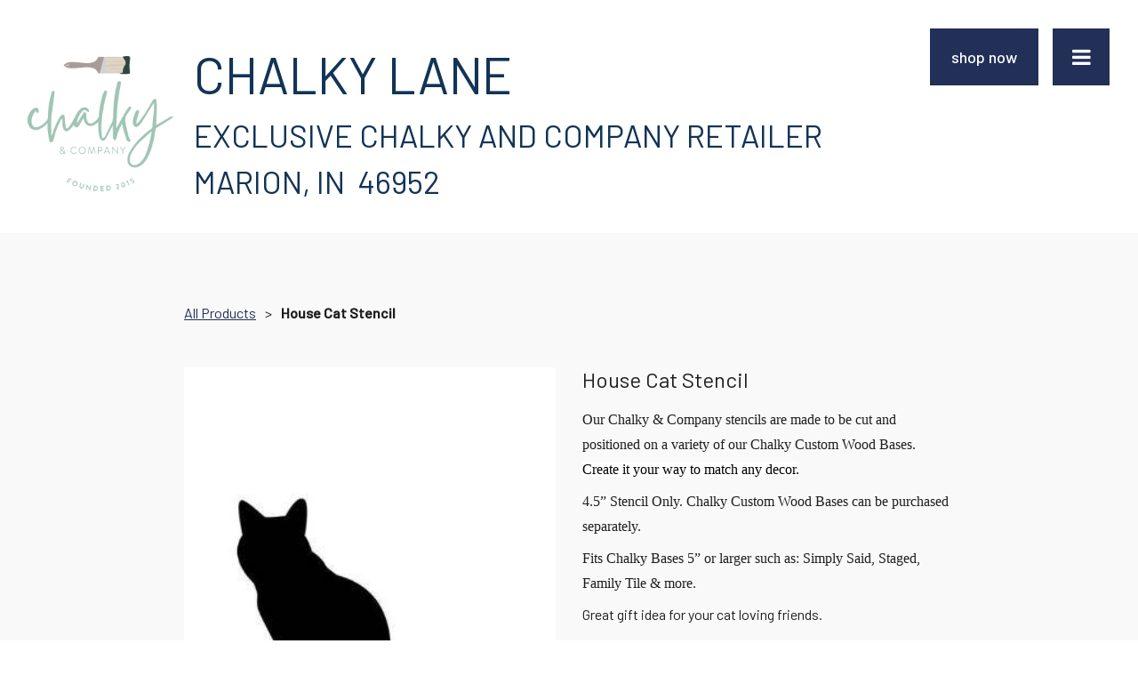

--- FILE ---
content_type: text/html
request_url: https://www.chalkylane.com/store/product/p_2335728
body_size: 29671
content:
<!DOCTYPE html><html><head><link rel="preconnect" href="https://fonts.gstatic.com/" crossorigin=""><link rel="preconnect" href="https://components.mywebsitebuilder.com/" crossorigin=""><link rel="preconnect" href="https://in-app.mywebsitebuilder.com/" crossorigin=""><meta name="viewport" content="width=device-width,maximum-scale=1,minimum-scale=1,initial-scale=1,viewport-fit=cover"><meta charset="utf-8"><title>Product - Chalky Lane</title><link href="https://components.mywebsitebuilder.com/fonts/font-awesome.css" rel="stylesheet"><meta property="og:title" content="Product - Chalky Lane"><meta property="og:description" content=""><meta property="og:type" content="website"><meta property="og:image" content="https://www.chalkylane.com/s/cdn/v1.0/i/m?url="><meta property="og:image:height" content="630"><meta property="og:image:width" content="1200"><meta property="twitter:card" content="summary_large_image"><meta property="twitter:title" content="{dynamic_og_title}"><meta property="twitter:description" content="{dynamic_og_description}"><meta property="twitter:image" content="{dynamic_og_image}"><meta property="product:price:currency" content="$"><link prefetch="" prerender="/faq"><link prefetch="" prerender="/store"><link prefetch="" prerender="/contact"><link prefetch="" prerender="/about"><link prefetch="" prerender="/"><link href="https://fonts.googleapis.com/css?display=swap&amp;family=Barlow:500|Barlow:400" rel="stylesheet"><style>@charset "UTF-8";:root{--kv-ee-heading-font-family:Barlow;--kv-ee-heading-font-weight:500;--kv-ee-body-font-family:Barlow;--kv-ee-body-font-weight:400;--kv-ee-font-size-factor:1;--kv-ee-font-size:100%;--kv-ee-global-font-size-factor:var(--kv-ee-font-size-factor,1)}@-ms-viewport{width:device-width}html{box-sizing:border-box;-ms-overflow-style:scrollbar}*,::after,::before{box-sizing:inherit}.kv-main .kv-ee-container{width:100%;padding-right:15px;padding-left:15px;margin-right:auto;margin-left:auto}@media(min-width:576px){.kv-main .kv-ee-container{max-width:540px}}@media(min-width:768px){.kv-main .kv-ee-container{max-width:80%}}@media(min-width:992px){.kv-main .kv-ee-container{max-width:75%}}@media(min-width:1200px){.kv-main .kv-ee-container{max-width:70%}}@media(min-width:1440px){.kv-main .kv-ee-container{max-width:65%}}@media(min-width:1758px){.kv-main .kv-ee-container{max-width:1200px}}.kv-main .kv-ee-container-fluid{width:100%;padding-right:15px;padding-left:15px;margin-right:auto;margin-left:auto}.kv-main .kv-ee-row{display:flex;flex-wrap:wrap;margin-right:-15px;margin-left:-15px}.kv-main .kv-ee-no-gutters{margin-right:0;margin-left:0}.kv-main .kv-ee-no-gutters>.kv-ee-col,.kv-main .kv-ee-no-gutters>[class*=col-]{padding-right:0;padding-left:0}.kv-main .kv-ee-col,.kv-main .kv-ee-col-1,.kv-main .kv-ee-col-10,.kv-main .kv-ee-col-11,.kv-main .kv-ee-col-12,.kv-main .kv-ee-col-2,.kv-main .kv-ee-col-3,.kv-main .kv-ee-col-4,.kv-main .kv-ee-col-5,.kv-main .kv-ee-col-6,.kv-main .kv-ee-col-7,.kv-main .kv-ee-col-8,.kv-main .kv-ee-col-9,.kv-main .kv-ee-col-auto,.kv-main .kv-ee-col-lg,.kv-main .kv-ee-col-lg-1,.kv-main .kv-ee-col-lg-10,.kv-main .kv-ee-col-lg-11,.kv-main .kv-ee-col-lg-12,.kv-main .kv-ee-col-lg-2,.kv-main .kv-ee-col-lg-3,.kv-main .kv-ee-col-lg-4,.kv-main .kv-ee-col-lg-5,.kv-main .kv-ee-col-lg-6,.kv-main .kv-ee-col-lg-7,.kv-main .kv-ee-col-lg-8,.kv-main .kv-ee-col-lg-9,.kv-main .kv-ee-col-lg-auto,.kv-main .kv-ee-col-md,.kv-main .kv-ee-col-md-1,.kv-main .kv-ee-col-md-10,.kv-main .kv-ee-col-md-11,.kv-main .kv-ee-col-md-12,.kv-main .kv-ee-col-md-2,.kv-main .kv-ee-col-md-3,.kv-main .kv-ee-col-md-4,.kv-main .kv-ee-col-md-5,.kv-main .kv-ee-col-md-6,.kv-main .kv-ee-col-md-7,.kv-main .kv-ee-col-md-8,.kv-main .kv-ee-col-md-9,.kv-main .kv-ee-col-md-auto,.kv-main .kv-ee-col-sm,.kv-main .kv-ee-col-sm-1,.kv-main .kv-ee-col-sm-10,.kv-main .kv-ee-col-sm-11,.kv-main .kv-ee-col-sm-12,.kv-main .kv-ee-col-sm-2,.kv-main .kv-ee-col-sm-3,.kv-main .kv-ee-col-sm-4,.kv-main .kv-ee-col-sm-5,.kv-main .kv-ee-col-sm-6,.kv-main .kv-ee-col-sm-7,.kv-main .kv-ee-col-sm-8,.kv-main .kv-ee-col-sm-9,.kv-main .kv-ee-col-sm-auto,.kv-main .kv-ee-col-xl,.kv-main .kv-ee-col-xl-1,.kv-main .kv-ee-col-xl-10,.kv-main .kv-ee-col-xl-11,.kv-main .kv-ee-col-xl-12,.kv-main .kv-ee-col-xl-2,.kv-main .kv-ee-col-xl-3,.kv-main .kv-ee-col-xl-4,.kv-main .kv-ee-col-xl-5,.kv-main .kv-ee-col-xl-6,.kv-main .kv-ee-col-xl-7,.kv-main .kv-ee-col-xl-8,.kv-main .kv-ee-col-xl-9,.kv-main .kv-ee-col-xl-auto,.kv-main .kv-ee-col-xxl,.kv-main .kv-ee-col-xxl-1,.kv-main .kv-ee-col-xxl-10,.kv-main .kv-ee-col-xxl-11,.kv-main .kv-ee-col-xxl-12,.kv-main .kv-ee-col-xxl-2,.kv-main .kv-ee-col-xxl-3,.kv-main .kv-ee-col-xxl-4,.kv-main .kv-ee-col-xxl-5,.kv-main .kv-ee-col-xxl-6,.kv-main .kv-ee-col-xxl-7,.kv-main .kv-ee-col-xxl-8,.kv-main .kv-ee-col-xxl-9,.kv-main .kv-ee-col-xxl-auto,.kv-main .kv-ee-col-xxxl,.kv-main .kv-ee-col-xxxl-1,.kv-main .kv-ee-col-xxxl-10,.kv-main .kv-ee-col-xxxl-11,.kv-main .kv-ee-col-xxxl-12,.kv-main .kv-ee-col-xxxl-2,.kv-main .kv-ee-col-xxxl-3,.kv-main .kv-ee-col-xxxl-4,.kv-main .kv-ee-col-xxxl-5,.kv-main .kv-ee-col-xxxl-6,.kv-main .kv-ee-col-xxxl-7,.kv-main .kv-ee-col-xxxl-8,.kv-main .kv-ee-col-xxxl-9,.kv-main .kv-ee-col-xxxl-auto{flex:none;max-width:none;position:relative;width:100%;min-height:1px;padding-right:15px;padding-left:15px}.kv-main .kv-ee-col{flex-basis:0;flex-grow:1;max-width:100%}.kv-main .kv-ee-col-auto{flex:0 0 auto;width:auto;max-width:none}.kv-main .kv-ee-col-1{flex:0 0 8.33333%;max-width:8.33333%}.kv-main .kv-ee-col-2{flex:0 0 16.66667%;max-width:16.66667%}.kv-main .kv-ee-col-3{flex:0 0 25%;max-width:25%}.kv-main .kv-ee-col-4{flex:0 0 33.33333%;max-width:33.33333%}.kv-main .kv-ee-col-5{flex:0 0 41.66667%;max-width:41.66667%}.kv-main .kv-ee-col-6{flex:0 0 50%;max-width:50%}.kv-main .kv-ee-col-7{flex:0 0 58.33333%;max-width:58.33333%}.kv-main .kv-ee-col-8{flex:0 0 66.66667%;max-width:66.66667%}.kv-main .kv-ee-col-9{flex:0 0 75%;max-width:75%}.kv-main .kv-ee-col-10{flex:0 0 83.33333%;max-width:83.33333%}.kv-main .kv-ee-col-11{flex:0 0 91.66667%;max-width:91.66667%}.kv-main .kv-ee-col-12{flex:0 0 100%;max-width:100%}.kv-main .kv-ee-order-first{order:-1}.kv-main .kv-ee-order-last{order:13}.kv-main .kv-ee-order-0{order:0}.kv-main .kv-ee-order-1{order:1}.kv-main .kv-ee-order-2{order:2}.kv-main .kv-ee-order-3{order:3}.kv-main .kv-ee-order-4{order:4}.kv-main .kv-ee-order-5{order:5}.kv-main .kv-ee-order-6{order:6}.kv-main .kv-ee-order-7{order:7}.kv-main .kv-ee-order-8{order:8}.kv-main .kv-ee-order-9{order:9}.kv-main .kv-ee-order-10{order:10}.kv-main .kv-ee-order-11{order:11}.kv-main .kv-ee-order-12{order:12}.kv-main .kv-ee-offset-1{margin-left:8.33333%}.kv-main .kv-ee-offset-2{margin-left:16.66667%}.kv-main .kv-ee-offset-3{margin-left:25%}.kv-main .kv-ee-offset-4{margin-left:33.33333%}.kv-main .kv-ee-offset-5{margin-left:41.66667%}.kv-main .kv-ee-offset-6{margin-left:50%}.kv-main .kv-ee-offset-7{margin-left:58.33333%}.kv-main .kv-ee-offset-8{margin-left:66.66667%}.kv-main .kv-ee-offset-9{margin-left:75%}.kv-main .kv-ee-offset-10{margin-left:83.33333%}.kv-main .kv-ee-offset-11{margin-left:91.66667%}@media(min-width:576px){.kv-main .kv-ee-col-sm{flex-basis:0;flex-grow:1;max-width:100%}.kv-main .kv-ee-col-sm-auto{flex:0 0 auto;width:auto;max-width:none}.kv-main .kv-ee-col-sm-1{flex:0 0 8.33333%;max-width:8.33333%}.kv-main .kv-ee-col-sm-2{flex:0 0 16.66667%;max-width:16.66667%}.kv-main .kv-ee-col-sm-3{flex:0 0 25%;max-width:25%}.kv-main .kv-ee-col-sm-4{flex:0 0 33.33333%;max-width:33.33333%}.kv-main .kv-ee-col-sm-5{flex:0 0 41.66667%;max-width:41.66667%}.kv-main .kv-ee-col-sm-6{flex:0 0 50%;max-width:50%}.kv-main .kv-ee-col-sm-7{flex:0 0 58.33333%;max-width:58.33333%}.kv-main .kv-ee-col-sm-8{flex:0 0 66.66667%;max-width:66.66667%}.kv-main .kv-ee-col-sm-9{flex:0 0 75%;max-width:75%}.kv-main .kv-ee-col-sm-10{flex:0 0 83.33333%;max-width:83.33333%}.kv-main .kv-ee-col-sm-11{flex:0 0 91.66667%;max-width:91.66667%}.kv-main .kv-ee-col-sm-12{flex:0 0 100%;max-width:100%}.kv-main .kv-ee-order-sm-first{order:-1}.kv-main .kv-ee-order-sm-last{order:13}.kv-main .kv-ee-order-sm-0{order:0}.kv-main .kv-ee-order-sm-1{order:1}.kv-main .kv-ee-order-sm-2{order:2}.kv-main .kv-ee-order-sm-3{order:3}.kv-main .kv-ee-order-sm-4{order:4}.kv-main .kv-ee-order-sm-5{order:5}.kv-main .kv-ee-order-sm-6{order:6}.kv-main .kv-ee-order-sm-7{order:7}.kv-main .kv-ee-order-sm-8{order:8}.kv-main .kv-ee-order-sm-9{order:9}.kv-main .kv-ee-order-sm-10{order:10}.kv-main .kv-ee-order-sm-11{order:11}.kv-main .kv-ee-order-sm-12{order:12}.kv-main .kv-ee-offset-sm-0{margin-left:0}.kv-main .kv-ee-offset-sm-1{margin-left:8.33333%}.kv-main .kv-ee-offset-sm-2{margin-left:16.66667%}.kv-main .kv-ee-offset-sm-3{margin-left:25%}.kv-main .kv-ee-offset-sm-4{margin-left:33.33333%}.kv-main .kv-ee-offset-sm-5{margin-left:41.66667%}.kv-main .kv-ee-offset-sm-6{margin-left:50%}.kv-main .kv-ee-offset-sm-7{margin-left:58.33333%}.kv-main .kv-ee-offset-sm-8{margin-left:66.66667%}.kv-main .kv-ee-offset-sm-9{margin-left:75%}.kv-main .kv-ee-offset-sm-10{margin-left:83.33333%}.kv-main .kv-ee-offset-sm-11{margin-left:91.66667%}}@media(min-width:768px){.kv-main .kv-ee-col-md{flex-basis:0;flex-grow:1;max-width:100%}.kv-main .kv-ee-col-md-auto{flex:0 0 auto;width:auto;max-width:none}.kv-main .kv-ee-col-md-1{flex:0 0 8.33333%;max-width:8.33333%}.kv-main .kv-ee-col-md-2{flex:0 0 16.66667%;max-width:16.66667%}.kv-main .kv-ee-col-md-3{flex:0 0 25%;max-width:25%}.kv-main .kv-ee-col-md-4{flex:0 0 33.33333%;max-width:33.33333%}.kv-main .kv-ee-col-md-5{flex:0 0 41.66667%;max-width:41.66667%}.kv-main .kv-ee-col-md-6{flex:0 0 50%;max-width:50%}.kv-main .kv-ee-col-md-7{flex:0 0 58.33333%;max-width:58.33333%}.kv-main .kv-ee-col-md-8{flex:0 0 66.66667%;max-width:66.66667%}.kv-main .kv-ee-col-md-9{flex:0 0 75%;max-width:75%}.kv-main .kv-ee-col-md-10{flex:0 0 83.33333%;max-width:83.33333%}.kv-main .kv-ee-col-md-11{flex:0 0 91.66667%;max-width:91.66667%}.kv-main .kv-ee-col-md-12{flex:0 0 100%;max-width:100%}.kv-main .kv-ee-order-md-first{order:-1}.kv-main .kv-ee-order-md-last{order:13}.kv-main .kv-ee-order-md-0{order:0}.kv-main .kv-ee-order-md-1{order:1}.kv-main .kv-ee-order-md-2{order:2}.kv-main .kv-ee-order-md-3{order:3}.kv-main .kv-ee-order-md-4{order:4}.kv-main .kv-ee-order-md-5{order:5}.kv-main .kv-ee-order-md-6{order:6}.kv-main .kv-ee-order-md-7{order:7}.kv-main .kv-ee-order-md-8{order:8}.kv-main .kv-ee-order-md-9{order:9}.kv-main .kv-ee-order-md-10{order:10}.kv-main .kv-ee-order-md-11{order:11}.kv-main .kv-ee-order-md-12{order:12}.kv-main .kv-ee-offset-md-0{margin-left:0}.kv-main .kv-ee-offset-md-1{margin-left:8.33333%}.kv-main .kv-ee-offset-md-2{margin-left:16.66667%}.kv-main .kv-ee-offset-md-3{margin-left:25%}.kv-main .kv-ee-offset-md-4{margin-left:33.33333%}.kv-main .kv-ee-offset-md-5{margin-left:41.66667%}.kv-main .kv-ee-offset-md-6{margin-left:50%}.kv-main .kv-ee-offset-md-7{margin-left:58.33333%}.kv-main .kv-ee-offset-md-8{margin-left:66.66667%}.kv-main .kv-ee-offset-md-9{margin-left:75%}.kv-main .kv-ee-offset-md-10{margin-left:83.33333%}.kv-main .kv-ee-offset-md-11{margin-left:91.66667%}}@media(min-width:992px){.kv-main .kv-ee-col-lg{flex-basis:0;flex-grow:1;max-width:100%}.kv-main .kv-ee-col-lg-auto{flex:0 0 auto;width:auto;max-width:none}.kv-main .kv-ee-col-lg-1{flex:0 0 8.33333%;max-width:8.33333%}.kv-main .kv-ee-col-lg-2{flex:0 0 16.66667%;max-width:16.66667%}.kv-main .kv-ee-col-lg-3{flex:0 0 25%;max-width:25%}.kv-main .kv-ee-col-lg-4{flex:0 0 33.33333%;max-width:33.33333%}.kv-main .kv-ee-col-lg-5{flex:0 0 41.66667%;max-width:41.66667%}.kv-main .kv-ee-col-lg-6{flex:0 0 50%;max-width:50%}.kv-main .kv-ee-col-lg-7{flex:0 0 58.33333%;max-width:58.33333%}.kv-main .kv-ee-col-lg-8{flex:0 0 66.66667%;max-width:66.66667%}.kv-main .kv-ee-col-lg-9{flex:0 0 75%;max-width:75%}.kv-main .kv-ee-col-lg-10{flex:0 0 83.33333%;max-width:83.33333%}.kv-main .kv-ee-col-lg-11{flex:0 0 91.66667%;max-width:91.66667%}.kv-main .kv-ee-col-lg-12{flex:0 0 100%;max-width:100%}.kv-main .kv-ee-order-lg-first{order:-1}.kv-main .kv-ee-order-lg-last{order:13}.kv-main .kv-ee-order-lg-0{order:0}.kv-main .kv-ee-order-lg-1{order:1}.kv-main .kv-ee-order-lg-2{order:2}.kv-main .kv-ee-order-lg-3{order:3}.kv-main .kv-ee-order-lg-4{order:4}.kv-main .kv-ee-order-lg-5{order:5}.kv-main .kv-ee-order-lg-6{order:6}.kv-main .kv-ee-order-lg-7{order:7}.kv-main .kv-ee-order-lg-8{order:8}.kv-main .kv-ee-order-lg-9{order:9}.kv-main .kv-ee-order-lg-10{order:10}.kv-main .kv-ee-order-lg-11{order:11}.kv-main .kv-ee-order-lg-12{order:12}.kv-main .kv-ee-offset-lg-0{margin-left:0}.kv-main .kv-ee-offset-lg-1{margin-left:8.33333%}.kv-main .kv-ee-offset-lg-2{margin-left:16.66667%}.kv-main .kv-ee-offset-lg-3{margin-left:25%}.kv-main .kv-ee-offset-lg-4{margin-left:33.33333%}.kv-main .kv-ee-offset-lg-5{margin-left:41.66667%}.kv-main .kv-ee-offset-lg-6{margin-left:50%}.kv-main .kv-ee-offset-lg-7{margin-left:58.33333%}.kv-main .kv-ee-offset-lg-8{margin-left:66.66667%}.kv-main .kv-ee-offset-lg-9{margin-left:75%}.kv-main .kv-ee-offset-lg-10{margin-left:83.33333%}.kv-main .kv-ee-offset-lg-11{margin-left:91.66667%}}@media(min-width:1200px){.kv-main .kv-ee-col-xl{flex-basis:0;flex-grow:1;max-width:100%}.kv-main .kv-ee-col-xl-auto{flex:0 0 auto;width:auto;max-width:none}.kv-main .kv-ee-col-xl-1{flex:0 0 8.33333%;max-width:8.33333%}.kv-main .kv-ee-col-xl-2{flex:0 0 16.66667%;max-width:16.66667%}.kv-main .kv-ee-col-xl-3{flex:0 0 25%;max-width:25%}.kv-main .kv-ee-col-xl-4{flex:0 0 33.33333%;max-width:33.33333%}.kv-main .kv-ee-col-xl-5{flex:0 0 41.66667%;max-width:41.66667%}.kv-main .kv-ee-col-xl-6{flex:0 0 50%;max-width:50%}.kv-main .kv-ee-col-xl-7{flex:0 0 58.33333%;max-width:58.33333%}.kv-main .kv-ee-col-xl-8{flex:0 0 66.66667%;max-width:66.66667%}.kv-main .kv-ee-col-xl-9{flex:0 0 75%;max-width:75%}.kv-main .kv-ee-col-xl-10{flex:0 0 83.33333%;max-width:83.33333%}.kv-main .kv-ee-col-xl-11{flex:0 0 91.66667%;max-width:91.66667%}.kv-main .kv-ee-col-xl-12{flex:0 0 100%;max-width:100%}.kv-main .kv-ee-order-xl-first{order:-1}.kv-main .kv-ee-order-xl-last{order:13}.kv-main .kv-ee-order-xl-0{order:0}.kv-main .kv-ee-order-xl-1{order:1}.kv-main .kv-ee-order-xl-2{order:2}.kv-main .kv-ee-order-xl-3{order:3}.kv-main .kv-ee-order-xl-4{order:4}.kv-main .kv-ee-order-xl-5{order:5}.kv-main .kv-ee-order-xl-6{order:6}.kv-main .kv-ee-order-xl-7{order:7}.kv-main .kv-ee-order-xl-8{order:8}.kv-main .kv-ee-order-xl-9{order:9}.kv-main .kv-ee-order-xl-10{order:10}.kv-main .kv-ee-order-xl-11{order:11}.kv-main .kv-ee-order-xl-12{order:12}.kv-main .kv-ee-offset-xl-0{margin-left:0}.kv-main .kv-ee-offset-xl-1{margin-left:8.33333%}.kv-main .kv-ee-offset-xl-2{margin-left:16.66667%}.kv-main .kv-ee-offset-xl-3{margin-left:25%}.kv-main .kv-ee-offset-xl-4{margin-left:33.33333%}.kv-main .kv-ee-offset-xl-5{margin-left:41.66667%}.kv-main .kv-ee-offset-xl-6{margin-left:50%}.kv-main .kv-ee-offset-xl-7{margin-left:58.33333%}.kv-main .kv-ee-offset-xl-8{margin-left:66.66667%}.kv-main .kv-ee-offset-xl-9{margin-left:75%}.kv-main .kv-ee-offset-xl-10{margin-left:83.33333%}.kv-main .kv-ee-offset-xl-11{margin-left:91.66667%}}@media(min-width:1440px){.kv-main .kv-ee-col-xxl{flex-basis:0;flex-grow:1;max-width:100%}.kv-main .kv-ee-col-xxl-auto{flex:0 0 auto;width:auto;max-width:none}.kv-main .kv-ee-col-xxl-1{flex:0 0 8.33333%;max-width:8.33333%}.kv-main .kv-ee-col-xxl-2{flex:0 0 16.66667%;max-width:16.66667%}.kv-main .kv-ee-col-xxl-3{flex:0 0 25%;max-width:25%}.kv-main .kv-ee-col-xxl-4{flex:0 0 33.33333%;max-width:33.33333%}.kv-main .kv-ee-col-xxl-5{flex:0 0 41.66667%;max-width:41.66667%}.kv-main .kv-ee-col-xxl-6{flex:0 0 50%;max-width:50%}.kv-main .kv-ee-col-xxl-7{flex:0 0 58.33333%;max-width:58.33333%}.kv-main .kv-ee-col-xxl-8{flex:0 0 66.66667%;max-width:66.66667%}.kv-main .kv-ee-col-xxl-9{flex:0 0 75%;max-width:75%}.kv-main .kv-ee-col-xxl-10{flex:0 0 83.33333%;max-width:83.33333%}.kv-main .kv-ee-col-xxl-11{flex:0 0 91.66667%;max-width:91.66667%}.kv-main .kv-ee-col-xxl-12{flex:0 0 100%;max-width:100%}.kv-main .kv-ee-order-xxl-first{order:-1}.kv-main .kv-ee-order-xxl-last{order:13}.kv-main .kv-ee-order-xxl-0{order:0}.kv-main .kv-ee-order-xxl-1{order:1}.kv-main .kv-ee-order-xxl-2{order:2}.kv-main .kv-ee-order-xxl-3{order:3}.kv-main .kv-ee-order-xxl-4{order:4}.kv-main .kv-ee-order-xxl-5{order:5}.kv-main .kv-ee-order-xxl-6{order:6}.kv-main .kv-ee-order-xxl-7{order:7}.kv-main .kv-ee-order-xxl-8{order:8}.kv-main .kv-ee-order-xxl-9{order:9}.kv-main .kv-ee-order-xxl-10{order:10}.kv-main .kv-ee-order-xxl-11{order:11}.kv-main .kv-ee-order-xxl-12{order:12}.kv-main .kv-ee-offset-xxl-0{margin-left:0}.kv-main .kv-ee-offset-xxl-1{margin-left:8.33333%}.kv-main .kv-ee-offset-xxl-2{margin-left:16.66667%}.kv-main .kv-ee-offset-xxl-3{margin-left:25%}.kv-main .kv-ee-offset-xxl-4{margin-left:33.33333%}.kv-main .kv-ee-offset-xxl-5{margin-left:41.66667%}.kv-main .kv-ee-offset-xxl-6{margin-left:50%}.kv-main .kv-ee-offset-xxl-7{margin-left:58.33333%}.kv-main .kv-ee-offset-xxl-8{margin-left:66.66667%}.kv-main .kv-ee-offset-xxl-9{margin-left:75%}.kv-main .kv-ee-offset-xxl-10{margin-left:83.33333%}.kv-main .kv-ee-offset-xxl-11{margin-left:91.66667%}}.kv-main .kv-ee-d-none{display:none!important}.kv-main .kv-ee-d-inline{display:inline!important}.kv-main .kv-ee-d-inline-block{display:inline-block!important}.kv-main .kv-ee-d-block{display:block!important}.kv-main .kv-ee-d-table{display:table!important}.kv-main .kv-ee-d-table-row{display:table-row!important}.kv-main .kv-ee-d-table-cell{display:table-cell!important}.kv-main .kv-ee-d-flex{display:flex!important}.kv-main .kv-ee-d-inline-flex{display:inline-flex!important}@media(min-width:576px){.kv-main .kv-ee-d-sm-none{display:none!important}.kv-main .kv-ee-d-sm-inline{display:inline!important}.kv-main .kv-ee-d-sm-inline-block{display:inline-block!important}.kv-main .kv-ee-d-sm-block{display:block!important}.kv-main .kv-ee-d-sm-table{display:table!important}.kv-main .kv-ee-d-sm-table-row{display:table-row!important}.kv-main .kv-ee-d-sm-table-cell{display:table-cell!important}.kv-main .kv-ee-d-sm-flex{display:flex!important}.kv-main .kv-ee-d-sm-inline-flex{display:inline-flex!important}}@media(min-width:768px){.kv-main .kv-ee-d-md-none{display:none!important}.kv-main .kv-ee-d-md-inline{display:inline!important}.kv-main .kv-ee-d-md-inline-block{display:inline-block!important}.kv-main .kv-ee-d-md-block{display:block!important}.kv-main .kv-ee-d-md-table{display:table!important}.kv-main .kv-ee-d-md-table-row{display:table-row!important}.kv-main .kv-ee-d-md-table-cell{display:table-cell!important}.kv-main .kv-ee-d-md-flex{display:flex!important}.kv-main .kv-ee-d-md-inline-flex{display:inline-flex!important}}@media(min-width:992px){.kv-main .kv-ee-d-lg-none{display:none!important}.kv-main .kv-ee-d-lg-inline{display:inline!important}.kv-main .kv-ee-d-lg-inline-block{display:inline-block!important}.kv-main .kv-ee-d-lg-block{display:block!important}.kv-main .kv-ee-d-lg-table{display:table!important}.kv-main .kv-ee-d-lg-table-row{display:table-row!important}.kv-main .kv-ee-d-lg-table-cell{display:table-cell!important}.kv-main .kv-ee-d-lg-flex{display:flex!important}.kv-main .kv-ee-d-lg-inline-flex{display:inline-flex!important}}@media(min-width:1200px){.kv-main .kv-ee-d-xl-none{display:none!important}.kv-main .kv-ee-d-xl-inline{display:inline!important}.kv-main .kv-ee-d-xl-inline-block{display:inline-block!important}.kv-main .kv-ee-d-xl-block{display:block!important}.kv-main .kv-ee-d-xl-table{display:table!important}.kv-main .kv-ee-d-xl-table-row{display:table-row!important}.kv-main .kv-ee-d-xl-table-cell{display:table-cell!important}.kv-main .kv-ee-d-xl-flex{display:flex!important}.kv-main .kv-ee-d-xl-inline-flex{display:inline-flex!important}}@media(min-width:1440px){.kv-main .kv-ee-d-xxl-none{display:none!important}.kv-main .kv-ee-d-xxl-inline{display:inline!important}.kv-main .kv-ee-d-xxl-inline-block{display:inline-block!important}.kv-main .kv-ee-d-xxl-block{display:block!important}.kv-main .kv-ee-d-xxl-table{display:table!important}.kv-main .kv-ee-d-xxl-table-row{display:table-row!important}.kv-main .kv-ee-d-xxl-table-cell{display:table-cell!important}.kv-main .kv-ee-d-xxl-flex{display:flex!important}.kv-main .kv-ee-d-xxl-inline-flex{display:inline-flex!important}}@media(min-width:1758px){.kv-main .kv-ee-col-xxxl{flex-basis:0;flex-grow:1;max-width:100%}.kv-main .kv-ee-col-xxxl-auto{flex:0 0 auto;width:auto;max-width:none}.kv-main .kv-ee-col-xxxl-1{flex:0 0 8.33333%;max-width:8.33333%}.kv-main .kv-ee-col-xxxl-2{flex:0 0 16.66667%;max-width:16.66667%}.kv-main .kv-ee-col-xxxl-3{flex:0 0 25%;max-width:25%}.kv-main .kv-ee-col-xxxl-4{flex:0 0 33.33333%;max-width:33.33333%}.kv-main .kv-ee-col-xxxl-5{flex:0 0 41.66667%;max-width:41.66667%}.kv-main .kv-ee-col-xxxl-6{flex:0 0 50%;max-width:50%}.kv-main .kv-ee-col-xxxl-7{flex:0 0 58.33333%;max-width:58.33333%}.kv-main .kv-ee-col-xxxl-8{flex:0 0 66.66667%;max-width:66.66667%}.kv-main .kv-ee-col-xxxl-9{flex:0 0 75%;max-width:75%}.kv-main .kv-ee-col-xxxl-10{flex:0 0 83.33333%;max-width:83.33333%}.kv-main .kv-ee-col-xxxl-11{flex:0 0 91.66667%;max-width:91.66667%}.kv-main .kv-ee-col-xxxl-12{flex:0 0 100%;max-width:100%}.kv-main .kv-ee-order-xxxl-first{order:-1}.kv-main .kv-ee-order-xxxl-last{order:13}.kv-main .kv-ee-order-xxxl-0{order:0}.kv-main .kv-ee-order-xxxl-1{order:1}.kv-main .kv-ee-order-xxxl-2{order:2}.kv-main .kv-ee-order-xxxl-3{order:3}.kv-main .kv-ee-order-xxxl-4{order:4}.kv-main .kv-ee-order-xxxl-5{order:5}.kv-main .kv-ee-order-xxxl-6{order:6}.kv-main .kv-ee-order-xxxl-7{order:7}.kv-main .kv-ee-order-xxxl-8{order:8}.kv-main .kv-ee-order-xxxl-9{order:9}.kv-main .kv-ee-order-xxxl-10{order:10}.kv-main .kv-ee-order-xxxl-11{order:11}.kv-main .kv-ee-order-xxxl-12{order:12}.kv-main .kv-ee-offset-xxxl-0{margin-left:0}.kv-main .kv-ee-offset-xxxl-1{margin-left:8.33333%}.kv-main .kv-ee-offset-xxxl-2{margin-left:16.66667%}.kv-main .kv-ee-offset-xxxl-3{margin-left:25%}.kv-main .kv-ee-offset-xxxl-4{margin-left:33.33333%}.kv-main .kv-ee-offset-xxxl-5{margin-left:41.66667%}.kv-main .kv-ee-offset-xxxl-6{margin-left:50%}.kv-main .kv-ee-offset-xxxl-7{margin-left:58.33333%}.kv-main .kv-ee-offset-xxxl-8{margin-left:66.66667%}.kv-main .kv-ee-offset-xxxl-9{margin-left:75%}.kv-main .kv-ee-offset-xxxl-10{margin-left:83.33333%}.kv-main .kv-ee-offset-xxxl-11{margin-left:91.66667%}.kv-main .kv-ee-d-xxxl-none{display:none!important}.kv-main .kv-ee-d-xxxl-inline{display:inline!important}.kv-main .kv-ee-d-xxxl-inline-block{display:inline-block!important}.kv-main .kv-ee-d-xxxl-block{display:block!important}.kv-main .kv-ee-d-xxxl-table{display:table!important}.kv-main .kv-ee-d-xxxl-table-row{display:table-row!important}.kv-main .kv-ee-d-xxxl-table-cell{display:table-cell!important}.kv-main .kv-ee-d-xxxl-flex{display:flex!important}.kv-main .kv-ee-d-xxxl-inline-flex{display:inline-flex!important}}@media print{.kv-main .kv-ee-d-print-none{display:none!important}.kv-main .kv-ee-d-print-inline{display:inline!important}.kv-main .kv-ee-d-print-inline-block{display:inline-block!important}.kv-main .kv-ee-d-print-block{display:block!important}.kv-main .kv-ee-d-print-table{display:table!important}.kv-main .kv-ee-d-print-table-row{display:table-row!important}.kv-main .kv-ee-d-print-table-cell{display:table-cell!important}.kv-main .kv-ee-d-print-flex{display:flex!important}.kv-main .kv-ee-d-print-inline-flex{display:inline-flex!important}}.kv-main .kv-ee-flex-row{flex-direction:row!important}.kv-main .kv-ee-flex-column{flex-direction:column!important}.kv-main .kv-ee-flex-row-reverse{flex-direction:row-reverse!important}.kv-main .kv-ee-flex-column-reverse{flex-direction:column-reverse!important}.kv-main .kv-ee-flex-wrap{flex-wrap:wrap!important}.kv-main .kv-ee-flex-nowrap{flex-wrap:nowrap!important}.kv-main .kv-ee-flex-wrap-reverse{flex-wrap:wrap-reverse!important}.kv-main .kv-ee-flex-fill{flex:1 1 auto!important}.kv-main .kv-ee-flex-grow-0{flex-grow:0!important}.kv-main .kv-ee-flex-grow-1{flex-grow:1!important}.kv-main .kv-ee-flex-shrink-0{flex-shrink:0!important}.kv-main .kv-ee-flex-shrink-1{flex-shrink:1!important}.kv-main .kv-ee-justify-content-start{justify-content:flex-start!important}.kv-main .kv-ee-justify-content-end{justify-content:flex-end!important}.kv-main .kv-ee-justify-content-center{justify-content:center!important}.kv-main .kv-ee-justify-content-between{justify-content:space-between!important}.kv-main .kv-ee-justify-content-around{justify-content:space-around!important}.kv-main .kv-ee-align-items-start{align-items:flex-start!important}.kv-main .kv-ee-align-items-end{align-items:flex-end!important}.kv-main .kv-ee-align-items-center{align-items:center!important}.kv-main .kv-ee-align-items-baseline{align-items:baseline!important}.kv-main .kv-ee-align-items-stretch{align-items:stretch!important}.kv-main .kv-ee-align-content-start{align-content:flex-start!important}.kv-main .kv-ee-align-content-end{align-content:flex-end!important}.kv-main .kv-ee-align-content-center{align-content:center!important}.kv-main .kv-ee-align-content-between{align-content:space-between!important}.kv-main .kv-ee-align-content-around{align-content:space-around!important}.kv-main .kv-ee-align-content-stretch{align-content:stretch!important}.kv-main .kv-ee-align-self-auto{align-self:auto!important}.kv-main .kv-ee-align-self-start{align-self:flex-start!important}.kv-main .kv-ee-align-self-end{align-self:flex-end!important}.kv-main .kv-ee-align-self-center{align-self:center!important}.kv-main .kv-ee-align-self-baseline{align-self:baseline!important}.kv-main .kv-ee-align-self-stretch{align-self:stretch!important}@media(min-width:576px){.kv-main .kv-ee-flex-sm-row{flex-direction:row!important}.kv-main .kv-ee-flex-sm-column{flex-direction:column!important}.kv-main .kv-ee-flex-sm-row-reverse{flex-direction:row-reverse!important}.kv-main .kv-ee-flex-sm-column-reverse{flex-direction:column-reverse!important}.kv-main .kv-ee-flex-sm-wrap{flex-wrap:wrap!important}.kv-main .kv-ee-flex-sm-nowrap{flex-wrap:nowrap!important}.kv-main .kv-ee-flex-sm-wrap-reverse{flex-wrap:wrap-reverse!important}.kv-main .kv-ee-flex-sm-fill{flex:1 1 auto!important}.kv-main .kv-ee-flex-sm-grow-0{flex-grow:0!important}.kv-main .kv-ee-flex-sm-grow-1{flex-grow:1!important}.kv-main .kv-ee-flex-sm-shrink-0{flex-shrink:0!important}.kv-main .kv-ee-flex-sm-shrink-1{flex-shrink:1!important}.kv-main .kv-ee-justify-content-sm-start{justify-content:flex-start!important}.kv-main .kv-ee-justify-content-sm-end{justify-content:flex-end!important}.kv-main .kv-ee-justify-content-sm-center{justify-content:center!important}.kv-main .kv-ee-justify-content-sm-between{justify-content:space-between!important}.kv-main .kv-ee-justify-content-sm-around{justify-content:space-around!important}.kv-main .kv-ee-align-items-sm-start{align-items:flex-start!important}.kv-main .kv-ee-align-items-sm-end{align-items:flex-end!important}.kv-main .kv-ee-align-items-sm-center{align-items:center!important}.kv-main .kv-ee-align-items-sm-baseline{align-items:baseline!important}.kv-main .kv-ee-align-items-sm-stretch{align-items:stretch!important}.kv-main .kv-ee-align-content-sm-start{align-content:flex-start!important}.kv-main .kv-ee-align-content-sm-end{align-content:flex-end!important}.kv-main .kv-ee-align-content-sm-center{align-content:center!important}.kv-main .kv-ee-align-content-sm-between{align-content:space-between!important}.kv-main .kv-ee-align-content-sm-around{align-content:space-around!important}.kv-main .kv-ee-align-content-sm-stretch{align-content:stretch!important}.kv-main .kv-ee-align-self-sm-auto{align-self:auto!important}.kv-main .kv-ee-align-self-sm-start{align-self:flex-start!important}.kv-main .kv-ee-align-self-sm-end{align-self:flex-end!important}.kv-main .kv-ee-align-self-sm-center{align-self:center!important}.kv-main .kv-ee-align-self-sm-baseline{align-self:baseline!important}.kv-main .kv-ee-align-self-sm-stretch{align-self:stretch!important}}@media(min-width:768px){.kv-main .kv-ee-flex-md-row{flex-direction:row!important}.kv-main .kv-ee-flex-md-column{flex-direction:column!important}.kv-main .kv-ee-flex-md-row-reverse{flex-direction:row-reverse!important}.kv-main .kv-ee-flex-md-column-reverse{flex-direction:column-reverse!important}.kv-main .kv-ee-flex-md-wrap{flex-wrap:wrap!important}.kv-main .kv-ee-flex-md-nowrap{flex-wrap:nowrap!important}.kv-main .kv-ee-flex-md-wrap-reverse{flex-wrap:wrap-reverse!important}.kv-main .kv-ee-flex-md-fill{flex:1 1 auto!important}.kv-main .kv-ee-flex-md-grow-0{flex-grow:0!important}.kv-main .kv-ee-flex-md-grow-1{flex-grow:1!important}.kv-main .kv-ee-flex-md-shrink-0{flex-shrink:0!important}.kv-main .kv-ee-flex-md-shrink-1{flex-shrink:1!important}.kv-main .kv-ee-justify-content-md-start{justify-content:flex-start!important}.kv-main .kv-ee-justify-content-md-end{justify-content:flex-end!important}.kv-main .kv-ee-justify-content-md-center{justify-content:center!important}.kv-main .kv-ee-justify-content-md-between{justify-content:space-between!important}.kv-main .kv-ee-justify-content-md-around{justify-content:space-around!important}.kv-main .kv-ee-align-items-md-start{align-items:flex-start!important}.kv-main .kv-ee-align-items-md-end{align-items:flex-end!important}.kv-main .kv-ee-align-items-md-center{align-items:center!important}.kv-main .kv-ee-align-items-md-baseline{align-items:baseline!important}.kv-main .kv-ee-align-items-md-stretch{align-items:stretch!important}.kv-main .kv-ee-align-content-md-start{align-content:flex-start!important}.kv-main .kv-ee-align-content-md-end{align-content:flex-end!important}.kv-main .kv-ee-align-content-md-center{align-content:center!important}.kv-main .kv-ee-align-content-md-between{align-content:space-between!important}.kv-main .kv-ee-align-content-md-around{align-content:space-around!important}.kv-main .kv-ee-align-content-md-stretch{align-content:stretch!important}.kv-main .kv-ee-align-self-md-auto{align-self:auto!important}.kv-main .kv-ee-align-self-md-start{align-self:flex-start!important}.kv-main .kv-ee-align-self-md-end{align-self:flex-end!important}.kv-main .kv-ee-align-self-md-center{align-self:center!important}.kv-main .kv-ee-align-self-md-baseline{align-self:baseline!important}.kv-main .kv-ee-align-self-md-stretch{align-self:stretch!important}}@media(min-width:992px){.kv-main .kv-ee-flex-lg-row{flex-direction:row!important}.kv-main .kv-ee-flex-lg-column{flex-direction:column!important}.kv-main .kv-ee-flex-lg-row-reverse{flex-direction:row-reverse!important}.kv-main .kv-ee-flex-lg-column-reverse{flex-direction:column-reverse!important}.kv-main .kv-ee-flex-lg-wrap{flex-wrap:wrap!important}.kv-main .kv-ee-flex-lg-nowrap{flex-wrap:nowrap!important}.kv-main .kv-ee-flex-lg-wrap-reverse{flex-wrap:wrap-reverse!important}.kv-main .kv-ee-flex-lg-fill{flex:1 1 auto!important}.kv-main .kv-ee-flex-lg-grow-0{flex-grow:0!important}.kv-main .kv-ee-flex-lg-grow-1{flex-grow:1!important}.kv-main .kv-ee-flex-lg-shrink-0{flex-shrink:0!important}.kv-main .kv-ee-flex-lg-shrink-1{flex-shrink:1!important}.kv-main .kv-ee-justify-content-lg-start{justify-content:flex-start!important}.kv-main .kv-ee-justify-content-lg-end{justify-content:flex-end!important}.kv-main .kv-ee-justify-content-lg-center{justify-content:center!important}.kv-main .kv-ee-justify-content-lg-between{justify-content:space-between!important}.kv-main .kv-ee-justify-content-lg-around{justify-content:space-around!important}.kv-main .kv-ee-align-items-lg-start{align-items:flex-start!important}.kv-main .kv-ee-align-items-lg-end{align-items:flex-end!important}.kv-main .kv-ee-align-items-lg-center{align-items:center!important}.kv-main .kv-ee-align-items-lg-baseline{align-items:baseline!important}.kv-main .kv-ee-align-items-lg-stretch{align-items:stretch!important}.kv-main .kv-ee-align-content-lg-start{align-content:flex-start!important}.kv-main .kv-ee-align-content-lg-end{align-content:flex-end!important}.kv-main .kv-ee-align-content-lg-center{align-content:center!important}.kv-main .kv-ee-align-content-lg-between{align-content:space-between!important}.kv-main .kv-ee-align-content-lg-around{align-content:space-around!important}.kv-main .kv-ee-align-content-lg-stretch{align-content:stretch!important}.kv-main .kv-ee-align-self-lg-auto{align-self:auto!important}.kv-main .kv-ee-align-self-lg-start{align-self:flex-start!important}.kv-main .kv-ee-align-self-lg-end{align-self:flex-end!important}.kv-main .kv-ee-align-self-lg-center{align-self:center!important}.kv-main .kv-ee-align-self-lg-baseline{align-self:baseline!important}.kv-main .kv-ee-align-self-lg-stretch{align-self:stretch!important}}@media(min-width:1200px){.kv-main .kv-ee-flex-xl-row{flex-direction:row!important}.kv-main .kv-ee-flex-xl-column{flex-direction:column!important}.kv-main .kv-ee-flex-xl-row-reverse{flex-direction:row-reverse!important}.kv-main .kv-ee-flex-xl-column-reverse{flex-direction:column-reverse!important}.kv-main .kv-ee-flex-xl-wrap{flex-wrap:wrap!important}.kv-main .kv-ee-flex-xl-nowrap{flex-wrap:nowrap!important}.kv-main .kv-ee-flex-xl-wrap-reverse{flex-wrap:wrap-reverse!important}.kv-main .kv-ee-flex-xl-fill{flex:1 1 auto!important}.kv-main .kv-ee-flex-xl-grow-0{flex-grow:0!important}.kv-main .kv-ee-flex-xl-grow-1{flex-grow:1!important}.kv-main .kv-ee-flex-xl-shrink-0{flex-shrink:0!important}.kv-main .kv-ee-flex-xl-shrink-1{flex-shrink:1!important}.kv-main .kv-ee-justify-content-xl-start{justify-content:flex-start!important}.kv-main .kv-ee-justify-content-xl-end{justify-content:flex-end!important}.kv-main .kv-ee-justify-content-xl-center{justify-content:center!important}.kv-main .kv-ee-justify-content-xl-between{justify-content:space-between!important}.kv-main .kv-ee-justify-content-xl-around{justify-content:space-around!important}.kv-main .kv-ee-align-items-xl-start{align-items:flex-start!important}.kv-main .kv-ee-align-items-xl-end{align-items:flex-end!important}.kv-main .kv-ee-align-items-xl-center{align-items:center!important}.kv-main .kv-ee-align-items-xl-baseline{align-items:baseline!important}.kv-main .kv-ee-align-items-xl-stretch{align-items:stretch!important}.kv-main .kv-ee-align-content-xl-start{align-content:flex-start!important}.kv-main .kv-ee-align-content-xl-end{align-content:flex-end!important}.kv-main .kv-ee-align-content-xl-center{align-content:center!important}.kv-main .kv-ee-align-content-xl-between{align-content:space-between!important}.kv-main .kv-ee-align-content-xl-around{align-content:space-around!important}.kv-main .kv-ee-align-content-xl-stretch{align-content:stretch!important}.kv-main .kv-ee-align-self-xl-auto{align-self:auto!important}.kv-main .kv-ee-align-self-xl-start{align-self:flex-start!important}.kv-main .kv-ee-align-self-xl-end{align-self:flex-end!important}.kv-main .kv-ee-align-self-xl-center{align-self:center!important}.kv-main .kv-ee-align-self-xl-baseline{align-self:baseline!important}.kv-main .kv-ee-align-self-xl-stretch{align-self:stretch!important}}@media(min-width:1440px){.kv-main .kv-ee-flex-xxl-row{flex-direction:row!important}.kv-main .kv-ee-flex-xxl-column{flex-direction:column!important}.kv-main .kv-ee-flex-xxl-row-reverse{flex-direction:row-reverse!important}.kv-main .kv-ee-flex-xxl-column-reverse{flex-direction:column-reverse!important}.kv-main .kv-ee-flex-xxl-wrap{flex-wrap:wrap!important}.kv-main .kv-ee-flex-xxl-nowrap{flex-wrap:nowrap!important}.kv-main .kv-ee-flex-xxl-wrap-reverse{flex-wrap:wrap-reverse!important}.kv-main .kv-ee-flex-xxl-fill{flex:1 1 auto!important}.kv-main .kv-ee-flex-xxl-grow-0{flex-grow:0!important}.kv-main .kv-ee-flex-xxl-grow-1{flex-grow:1!important}.kv-main .kv-ee-flex-xxl-shrink-0{flex-shrink:0!important}.kv-main .kv-ee-flex-xxl-shrink-1{flex-shrink:1!important}.kv-main .kv-ee-justify-content-xxl-start{justify-content:flex-start!important}.kv-main .kv-ee-justify-content-xxl-end{justify-content:flex-end!important}.kv-main .kv-ee-justify-content-xxl-center{justify-content:center!important}.kv-main .kv-ee-justify-content-xxl-between{justify-content:space-between!important}.kv-main .kv-ee-justify-content-xxl-around{justify-content:space-around!important}.kv-main .kv-ee-align-items-xxl-start{align-items:flex-start!important}.kv-main .kv-ee-align-items-xxl-end{align-items:flex-end!important}.kv-main .kv-ee-align-items-xxl-center{align-items:center!important}.kv-main .kv-ee-align-items-xxl-baseline{align-items:baseline!important}.kv-main .kv-ee-align-items-xxl-stretch{align-items:stretch!important}.kv-main .kv-ee-align-content-xxl-start{align-content:flex-start!important}.kv-main .kv-ee-align-content-xxl-end{align-content:flex-end!important}.kv-main .kv-ee-align-content-xxl-center{align-content:center!important}.kv-main .kv-ee-align-content-xxl-between{align-content:space-between!important}.kv-main .kv-ee-align-content-xxl-around{align-content:space-around!important}.kv-main .kv-ee-align-content-xxl-stretch{align-content:stretch!important}.kv-main .kv-ee-align-self-xxl-auto{align-self:auto!important}.kv-main .kv-ee-align-self-xxl-start{align-self:flex-start!important}.kv-main .kv-ee-align-self-xxl-end{align-self:flex-end!important}.kv-main .kv-ee-align-self-xxl-center{align-self:center!important}.kv-main .kv-ee-align-self-xxl-baseline{align-self:baseline!important}.kv-main .kv-ee-align-self-xxl-stretch{align-self:stretch!important}}.kv-ee-m-0{margin:0!important}.kv-ee-mt-0,.kv-ee-my-0{margin-top:0!important}.kv-ee-mr-0,.kv-ee-mx-0{margin-right:0!important}.kv-ee-mb-0,.my-0{margin-bottom:0!important}.kv-ee-ml-0,.kv-ee-mx-0{margin-left:0!important}.kv-ee-m-1{margin:.25rem!important}.kv-ee-mt-1,.kv-ee-my-1{margin-top:.25rem!important}.kv-ee-mr-1,.kv-ee-mx-1{margin-right:.25rem!important}.kv-ee-mb-1,.my-1{margin-bottom:.25rem!important}.kv-ee-ml-1,.kv-ee-mx-1{margin-left:.25rem!important}.kv-ee-m-2{margin:.5rem!important}.kv-ee-mt-2,.kv-ee-my-2{margin-top:.5rem!important}.kv-ee-mr-2,.kv-ee-mx-2{margin-right:.5rem!important}.kv-ee-mb-2,.my-2{margin-bottom:.5rem!important}.kv-ee-ml-2,.kv-ee-mx-2{margin-left:.5rem!important}.kv-ee-m-3{margin:1rem!important}.kv-ee-mt-3,.kv-ee-my-3{margin-top:1rem!important}.kv-ee-mr-3,.kv-ee-mx-3{margin-right:1rem!important}.kv-ee-mb-3,.my-3{margin-bottom:1rem!important}.kv-ee-ml-3,.kv-ee-mx-3{margin-left:1rem!important}.kv-ee-m-4{margin:1.5rem!important}.kv-ee-mt-4,.kv-ee-my-4{margin-top:1.5rem!important}.kv-ee-mr-4,.kv-ee-mx-4{margin-right:1.5rem!important}.kv-ee-mb-4,.my-4{margin-bottom:1.5rem!important}.kv-ee-ml-4,.kv-ee-mx-4{margin-left:1.5rem!important}.kv-ee-m-5{margin:3rem!important}.kv-ee-mt-5,.kv-ee-my-5{margin-top:3rem!important}.kv-ee-mr-5,.kv-ee-mx-5{margin-right:3rem!important}.kv-ee-mb-5,.my-5{margin-bottom:3rem!important}.kv-ee-ml-5,.kv-ee-mx-5{margin-left:3rem!important}.kv-ee-p-0{padding:0!important}.kv-ee-pt-0,.kv-ee-py-0{padding-top:0!important}.kv-ee-pr-0,.kv-ee-px-0{padding-right:0!important}.kv-ee-pb-0,.py-0{padding-bottom:0!important}.kv-ee-pl-0,.kv-ee-px-0{padding-left:0!important}.kv-ee-p-1{padding:.25rem!important}.kv-ee-pt-1,.kv-ee-py-1{padding-top:.25rem!important}.kv-ee-pr-1,.kv-ee-px-1{padding-right:.25rem!important}.kv-ee-pb-1,.py-1{padding-bottom:.25rem!important}.kv-ee-pl-1,.kv-ee-px-1{padding-left:.25rem!important}.kv-ee-p-2{padding:.5rem!important}.kv-ee-pt-2,.kv-ee-py-2{padding-top:.5rem!important}.kv-ee-pr-2,.kv-ee-px-2{padding-right:.5rem!important}.kv-ee-pb-2,.py-2{padding-bottom:.5rem!important}.kv-ee-pl-2,.kv-ee-px-2{padding-left:.5rem!important}.kv-ee-p-3{padding:1rem!important}.kv-ee-pt-3,.kv-ee-py-3{padding-top:1rem!important}.kv-ee-pr-3,.kv-ee-px-3{padding-right:1rem!important}.kv-ee-pb-3,.py-3{padding-bottom:1rem!important}.kv-ee-pl-3,.kv-ee-px-3{padding-left:1rem!important}.kv-ee-p-4{padding:1.5rem!important}.kv-ee-pt-4,.kv-ee-py-4{padding-top:1.5rem!important}.kv-ee-pr-4,.kv-ee-px-4{padding-right:1.5rem!important}.kv-ee-pb-4,.py-4{padding-bottom:1.5rem!important}.kv-ee-pl-4,.kv-ee-px-4{padding-left:1.5rem!important}.kv-ee-p-5{padding:3rem!important}.kv-ee-pt-5,.kv-ee-py-5{padding-top:3rem!important}.kv-ee-pr-5,.kv-ee-px-5{padding-right:3rem!important}.kv-ee-pb-5,.py-5{padding-bottom:3rem!important}.kv-ee-pl-5,.kv-ee-px-5{padding-left:3rem!important}.kv-ee-m-auto{margin:auto!important}.kv-ee-mt-auto,.kv-ee-my-auto{margin-top:auto!important}.kv-ee-mr-auto,.kv-ee-mx-auto{margin-right:auto!important}.kv-ee-mb-auto,.kv-ee-my-auto{margin-bottom:auto!important}.kv-ee-ml-auto,.kv-ee-mx-auto{margin-left:auto!important}@media(min-width:576px){.kv-ee-m-sm-0{margin:0!important}.kv-ee-mt-sm-0,.kv-ee-my-sm-0{margin-top:0!important}.kv-ee-mr-sm-0,.kv-ee-mx-sm-0{margin-right:0!important}.kv-ee-mb-sm-0,.my-sm-0{margin-bottom:0!important}.kv-ee-ml-sm-0,.kv-ee-mx-sm-0{margin-left:0!important}.kv-ee-m-sm-1{margin:.25rem!important}.kv-ee-mt-sm-1,.kv-ee-my-sm-1{margin-top:.25rem!important}.kv-ee-mr-sm-1,.kv-ee-mx-sm-1{margin-right:.25rem!important}.kv-ee-mb-sm-1,.my-sm-1{margin-bottom:.25rem!important}.kv-ee-ml-sm-1,.kv-ee-mx-sm-1{margin-left:.25rem!important}.kv-ee-m-sm-2{margin:.5rem!important}.kv-ee-mt-sm-2,.kv-ee-my-sm-2{margin-top:.5rem!important}.kv-ee-mr-sm-2,.kv-ee-mx-sm-2{margin-right:.5rem!important}.kv-ee-mb-sm-2,.my-sm-2{margin-bottom:.5rem!important}.kv-ee-ml-sm-2,.kv-ee-mx-sm-2{margin-left:.5rem!important}.kv-ee-m-sm-3{margin:1rem!important}.kv-ee-mt-sm-3,.kv-ee-my-sm-3{margin-top:1rem!important}.kv-ee-mr-sm-3,.kv-ee-mx-sm-3{margin-right:1rem!important}.kv-ee-mb-sm-3,.my-sm-3{margin-bottom:1rem!important}.kv-ee-ml-sm-3,.kv-ee-mx-sm-3{margin-left:1rem!important}.kv-ee-m-sm-4{margin:1.5rem!important}.kv-ee-mt-sm-4,.kv-ee-my-sm-4{margin-top:1.5rem!important}.kv-ee-mr-sm-4,.kv-ee-mx-sm-4{margin-right:1.5rem!important}.kv-ee-mb-sm-4,.my-sm-4{margin-bottom:1.5rem!important}.kv-ee-ml-sm-4,.kv-ee-mx-sm-4{margin-left:1.5rem!important}.kv-ee-m-sm-5{margin:3rem!important}.kv-ee-mt-sm-5,.kv-ee-my-sm-5{margin-top:3rem!important}.kv-ee-mr-sm-5,.kv-ee-mx-sm-5{margin-right:3rem!important}.kv-ee-mb-sm-5,.my-sm-5{margin-bottom:3rem!important}.kv-ee-ml-sm-5,.kv-ee-mx-sm-5{margin-left:3rem!important}.kv-ee-p-sm-0{padding:0!important}.kv-ee-pt-sm-0,.kv-ee-py-sm-0{padding-top:0!important}.kv-ee-pr-sm-0,.kv-ee-px-sm-0{padding-right:0!important}.kv-ee-pb-sm-0,.py-sm-0{padding-bottom:0!important}.kv-ee-pl-sm-0,.kv-ee-px-sm-0{padding-left:0!important}.kv-ee-p-sm-1{padding:.25rem!important}.kv-ee-pt-sm-1,.kv-ee-py-sm-1{padding-top:.25rem!important}.kv-ee-pr-sm-1,.kv-ee-px-sm-1{padding-right:.25rem!important}.kv-ee-pb-sm-1,.py-sm-1{padding-bottom:.25rem!important}.kv-ee-pl-sm-1,.kv-ee-px-sm-1{padding-left:.25rem!important}.kv-ee-p-sm-2{padding:.5rem!important}.kv-ee-pt-sm-2,.kv-ee-py-sm-2{padding-top:.5rem!important}.kv-ee-pr-sm-2,.kv-ee-px-sm-2{padding-right:.5rem!important}.kv-ee-pb-sm-2,.py-sm-2{padding-bottom:.5rem!important}.kv-ee-pl-sm-2,.kv-ee-px-sm-2{padding-left:.5rem!important}.kv-ee-p-sm-3{padding:1rem!important}.kv-ee-pt-sm-3,.kv-ee-py-sm-3{padding-top:1rem!important}.kv-ee-pr-sm-3,.kv-ee-px-sm-3{padding-right:1rem!important}.kv-ee-pb-sm-3,.py-sm-3{padding-bottom:1rem!important}.kv-ee-pl-sm-3,.kv-ee-px-sm-3{padding-left:1rem!important}.kv-ee-p-sm-4{padding:1.5rem!important}.kv-ee-pt-sm-4,.kv-ee-py-sm-4{padding-top:1.5rem!important}.kv-ee-pr-sm-4,.kv-ee-px-sm-4{padding-right:1.5rem!important}.kv-ee-pb-sm-4,.py-sm-4{padding-bottom:1.5rem!important}.kv-ee-pl-sm-4,.kv-ee-px-sm-4{padding-left:1.5rem!important}.kv-ee-p-sm-5{padding:3rem!important}.kv-ee-pt-sm-5,.kv-ee-py-sm-5{padding-top:3rem!important}.kv-ee-pr-sm-5,.kv-ee-px-sm-5{padding-right:3rem!important}.kv-ee-pb-sm-5,.py-sm-5{padding-bottom:3rem!important}.kv-ee-pl-sm-5,.kv-ee-px-sm-5{padding-left:3rem!important}.kv-ee-m-sm-auto{margin:auto!important}.kv-ee-mt-sm-auto,.kv-ee-my-sm-auto{margin-top:auto!important}.kv-ee-mr-sm-auto,.kv-ee-mx-sm-auto{margin-right:auto!important}.kv-ee-mb-sm-auto,.kv-ee-my-sm-auto{margin-bottom:auto!important}.kv-ee-ml-sm-auto,.kv-ee-mx-sm-auto{margin-left:auto!important}}@media(min-width:768px){.kv-ee-m-md-0{margin:0!important}.kv-ee-mt-md-0,.kv-ee-my-md-0{margin-top:0!important}.kv-ee-mr-md-0,.kv-ee-mx-md-0{margin-right:0!important}.kv-ee-mb-md-0,.my-md-0{margin-bottom:0!important}.kv-ee-ml-md-0,.kv-ee-mx-md-0{margin-left:0!important}.kv-ee-m-md-1{margin:.25rem!important}.kv-ee-mt-md-1,.kv-ee-my-md-1{margin-top:.25rem!important}.kv-ee-mr-md-1,.kv-ee-mx-md-1{margin-right:.25rem!important}.kv-ee-mb-md-1,.my-md-1{margin-bottom:.25rem!important}.kv-ee-ml-md-1,.kv-ee-mx-md-1{margin-left:.25rem!important}.kv-ee-m-md-2{margin:.5rem!important}.kv-ee-mt-md-2,.kv-ee-my-md-2{margin-top:.5rem!important}.kv-ee-mr-md-2,.kv-ee-mx-md-2{margin-right:.5rem!important}.kv-ee-mb-md-2,.my-md-2{margin-bottom:.5rem!important}.kv-ee-ml-md-2,.kv-ee-mx-md-2{margin-left:.5rem!important}.kv-ee-m-md-3{margin:1rem!important}.kv-ee-mt-md-3,.kv-ee-my-md-3{margin-top:1rem!important}.kv-ee-mr-md-3,.kv-ee-mx-md-3{margin-right:1rem!important}.kv-ee-mb-md-3,.my-md-3{margin-bottom:1rem!important}.kv-ee-ml-md-3,.kv-ee-mx-md-3{margin-left:1rem!important}.kv-ee-m-md-4{margin:1.5rem!important}.kv-ee-mt-md-4,.kv-ee-my-md-4{margin-top:1.5rem!important}.kv-ee-mr-md-4,.kv-ee-mx-md-4{margin-right:1.5rem!important}.kv-ee-mb-md-4,.my-md-4{margin-bottom:1.5rem!important}.kv-ee-ml-md-4,.kv-ee-mx-md-4{margin-left:1.5rem!important}.kv-ee-m-md-5{margin:3rem!important}.kv-ee-mt-md-5,.kv-ee-my-md-5{margin-top:3rem!important}.kv-ee-mr-md-5,.kv-ee-mx-md-5{margin-right:3rem!important}.kv-ee-mb-md-5,.my-md-5{margin-bottom:3rem!important}.kv-ee-ml-md-5,.kv-ee-mx-md-5{margin-left:3rem!important}.kv-ee-p-md-0{padding:0!important}.kv-ee-pt-md-0,.kv-ee-py-md-0{padding-top:0!important}.kv-ee-pr-md-0,.kv-ee-px-md-0{padding-right:0!important}.kv-ee-pb-md-0,.py-md-0{padding-bottom:0!important}.kv-ee-pl-md-0,.kv-ee-px-md-0{padding-left:0!important}.kv-ee-p-md-1{padding:.25rem!important}.kv-ee-pt-md-1,.kv-ee-py-md-1{padding-top:.25rem!important}.kv-ee-pr-md-1,.kv-ee-px-md-1{padding-right:.25rem!important}.kv-ee-pb-md-1,.py-md-1{padding-bottom:.25rem!important}.kv-ee-pl-md-1,.kv-ee-px-md-1{padding-left:.25rem!important}.kv-ee-p-md-2{padding:.5rem!important}.kv-ee-pt-md-2,.kv-ee-py-md-2{padding-top:.5rem!important}.kv-ee-pr-md-2,.kv-ee-px-md-2{padding-right:.5rem!important}.kv-ee-pb-md-2,.py-md-2{padding-bottom:.5rem!important}.kv-ee-pl-md-2,.kv-ee-px-md-2{padding-left:.5rem!important}.kv-ee-p-md-3{padding:1rem!important}.kv-ee-pt-md-3,.kv-ee-py-md-3{padding-top:1rem!important}.kv-ee-pr-md-3,.kv-ee-px-md-3{padding-right:1rem!important}.kv-ee-pb-md-3,.py-md-3{padding-bottom:1rem!important}.kv-ee-pl-md-3,.kv-ee-px-md-3{padding-left:1rem!important}.kv-ee-p-md-4{padding:1.5rem!important}.kv-ee-pt-md-4,.kv-ee-py-md-4{padding-top:1.5rem!important}.kv-ee-pr-md-4,.kv-ee-px-md-4{padding-right:1.5rem!important}.kv-ee-pb-md-4,.py-md-4{padding-bottom:1.5rem!important}.kv-ee-pl-md-4,.kv-ee-px-md-4{padding-left:1.5rem!important}.kv-ee-p-md-5{padding:3rem!important}.kv-ee-pt-md-5,.kv-ee-py-md-5{padding-top:3rem!important}.kv-ee-pr-md-5,.kv-ee-px-md-5{padding-right:3rem!important}.kv-ee-pb-md-5,.py-md-5{padding-bottom:3rem!important}.kv-ee-pl-md-5,.kv-ee-px-md-5{padding-left:3rem!important}.kv-ee-m-md-auto{margin:auto!important}.kv-ee-mt-md-auto,.kv-ee-my-md-auto{margin-top:auto!important}.kv-ee-mr-md-auto,.kv-ee-mx-md-auto{margin-right:auto!important}.kv-ee-mb-md-auto,.kv-ee-my-md-auto{margin-bottom:auto!important}.kv-ee-ml-md-auto,.kv-ee-mx-md-auto{margin-left:auto!important}}@media(min-width:992px){.kv-ee-m-lg-0{margin:0!important}.kv-ee-mt-lg-0,.kv-ee-my-lg-0{margin-top:0!important}.kv-ee-mr-lg-0,.kv-ee-mx-lg-0{margin-right:0!important}.kv-ee-mb-lg-0,.my-lg-0{margin-bottom:0!important}.kv-ee-ml-lg-0,.kv-ee-mx-lg-0{margin-left:0!important}.kv-ee-m-lg-1{margin:.25rem!important}.kv-ee-mt-lg-1,.kv-ee-my-lg-1{margin-top:.25rem!important}.kv-ee-mr-lg-1,.kv-ee-mx-lg-1{margin-right:.25rem!important}.kv-ee-mb-lg-1,.my-lg-1{margin-bottom:.25rem!important}.kv-ee-ml-lg-1,.kv-ee-mx-lg-1{margin-left:.25rem!important}.kv-ee-m-lg-2{margin:.5rem!important}.kv-ee-mt-lg-2,.kv-ee-my-lg-2{margin-top:.5rem!important}.kv-ee-mr-lg-2,.kv-ee-mx-lg-2{margin-right:.5rem!important}.kv-ee-mb-lg-2,.my-lg-2{margin-bottom:.5rem!important}.kv-ee-ml-lg-2,.kv-ee-mx-lg-2{margin-left:.5rem!important}.kv-ee-m-lg-3{margin:1rem!important}.kv-ee-mt-lg-3,.kv-ee-my-lg-3{margin-top:1rem!important}.kv-ee-mr-lg-3,.kv-ee-mx-lg-3{margin-right:1rem!important}.kv-ee-mb-lg-3,.my-lg-3{margin-bottom:1rem!important}.kv-ee-ml-lg-3,.kv-ee-mx-lg-3{margin-left:1rem!important}.kv-ee-m-lg-4{margin:1.5rem!important}.kv-ee-mt-lg-4,.kv-ee-my-lg-4{margin-top:1.5rem!important}.kv-ee-mr-lg-4,.kv-ee-mx-lg-4{margin-right:1.5rem!important}.kv-ee-mb-lg-4,.my-lg-4{margin-bottom:1.5rem!important}.kv-ee-ml-lg-4,.kv-ee-mx-lg-4{margin-left:1.5rem!important}.kv-ee-m-lg-5{margin:3rem!important}.kv-ee-mt-lg-5,.kv-ee-my-lg-5{margin-top:3rem!important}.kv-ee-mr-lg-5,.kv-ee-mx-lg-5{margin-right:3rem!important}.kv-ee-mb-lg-5,.my-lg-5{margin-bottom:3rem!important}.kv-ee-ml-lg-5,.kv-ee-mx-lg-5{margin-left:3rem!important}.kv-ee-p-lg-0{padding:0!important}.kv-ee-pt-lg-0,.kv-ee-py-lg-0{padding-top:0!important}.kv-ee-pr-lg-0,.kv-ee-px-lg-0{padding-right:0!important}.kv-ee-pb-lg-0,.py-lg-0{padding-bottom:0!important}.kv-ee-pl-lg-0,.kv-ee-px-lg-0{padding-left:0!important}.kv-ee-p-lg-1{padding:.25rem!important}.kv-ee-pt-lg-1,.kv-ee-py-lg-1{padding-top:.25rem!important}.kv-ee-pr-lg-1,.kv-ee-px-lg-1{padding-right:.25rem!important}.kv-ee-pb-lg-1,.py-lg-1{padding-bottom:.25rem!important}.kv-ee-pl-lg-1,.kv-ee-px-lg-1{padding-left:.25rem!important}.kv-ee-p-lg-2{padding:.5rem!important}.kv-ee-pt-lg-2,.kv-ee-py-lg-2{padding-top:.5rem!important}.kv-ee-pr-lg-2,.kv-ee-px-lg-2{padding-right:.5rem!important}.kv-ee-pb-lg-2,.py-lg-2{padding-bottom:.5rem!important}.kv-ee-pl-lg-2,.kv-ee-px-lg-2{padding-left:.5rem!important}.kv-ee-p-lg-3{padding:1rem!important}.kv-ee-pt-lg-3,.kv-ee-py-lg-3{padding-top:1rem!important}.kv-ee-pr-lg-3,.kv-ee-px-lg-3{padding-right:1rem!important}.kv-ee-pb-lg-3,.py-lg-3{padding-bottom:1rem!important}.kv-ee-pl-lg-3,.kv-ee-px-lg-3{padding-left:1rem!important}.kv-ee-p-lg-4{padding:1.5rem!important}.kv-ee-pt-lg-4,.kv-ee-py-lg-4{padding-top:1.5rem!important}.kv-ee-pr-lg-4,.kv-ee-px-lg-4{padding-right:1.5rem!important}.kv-ee-pb-lg-4,.py-lg-4{padding-bottom:1.5rem!important}.kv-ee-pl-lg-4,.kv-ee-px-lg-4{padding-left:1.5rem!important}.kv-ee-p-lg-5{padding:3rem!important}.kv-ee-pt-lg-5,.kv-ee-py-lg-5{padding-top:3rem!important}.kv-ee-pr-lg-5,.kv-ee-px-lg-5{padding-right:3rem!important}.kv-ee-pb-lg-5,.py-lg-5{padding-bottom:3rem!important}.kv-ee-pl-lg-5,.kv-ee-px-lg-5{padding-left:3rem!important}.kv-ee-m-lg-auto{margin:auto!important}.kv-ee-mt-lg-auto,.kv-ee-my-lg-auto{margin-top:auto!important}.kv-ee-mr-lg-auto,.kv-ee-mx-lg-auto{margin-right:auto!important}.kv-ee-mb-lg-auto,.kv-ee-my-lg-auto{margin-bottom:auto!important}.kv-ee-ml-lg-auto,.kv-ee-mx-lg-auto{margin-left:auto!important}}@media(min-width:1200px){.kv-ee-m-xl-0{margin:0!important}.kv-ee-mt-xl-0,.kv-ee-my-xl-0{margin-top:0!important}.kv-ee-mr-xl-0,.kv-ee-mx-xl-0{margin-right:0!important}.kv-ee-mb-xl-0,.my-xl-0{margin-bottom:0!important}.kv-ee-ml-xl-0,.kv-ee-mx-xl-0{margin-left:0!important}.kv-ee-m-xl-1{margin:.25rem!important}.kv-ee-mt-xl-1,.kv-ee-my-xl-1{margin-top:.25rem!important}.kv-ee-mr-xl-1,.kv-ee-mx-xl-1{margin-right:.25rem!important}.kv-ee-mb-xl-1,.my-xl-1{margin-bottom:.25rem!important}.kv-ee-ml-xl-1,.kv-ee-mx-xl-1{margin-left:.25rem!important}.kv-ee-m-xl-2{margin:.5rem!important}.kv-ee-mt-xl-2,.kv-ee-my-xl-2{margin-top:.5rem!important}.kv-ee-mr-xl-2,.kv-ee-mx-xl-2{margin-right:.5rem!important}.kv-ee-mb-xl-2,.my-xl-2{margin-bottom:.5rem!important}.kv-ee-ml-xl-2,.kv-ee-mx-xl-2{margin-left:.5rem!important}.kv-ee-m-xl-3{margin:1rem!important}.kv-ee-mt-xl-3,.kv-ee-my-xl-3{margin-top:1rem!important}.kv-ee-mr-xl-3,.kv-ee-mx-xl-3{margin-right:1rem!important}.kv-ee-mb-xl-3,.my-xl-3{margin-bottom:1rem!important}.kv-ee-ml-xl-3,.kv-ee-mx-xl-3{margin-left:1rem!important}.kv-ee-m-xl-4{margin:1.5rem!important}.kv-ee-mt-xl-4,.kv-ee-my-xl-4{margin-top:1.5rem!important}.kv-ee-mr-xl-4,.kv-ee-mx-xl-4{margin-right:1.5rem!important}.kv-ee-mb-xl-4,.my-xl-4{margin-bottom:1.5rem!important}.kv-ee-ml-xl-4,.kv-ee-mx-xl-4{margin-left:1.5rem!important}.kv-ee-m-xl-5{margin:3rem!important}.kv-ee-mt-xl-5,.kv-ee-my-xl-5{margin-top:3rem!important}.kv-ee-mr-xl-5,.kv-ee-mx-xl-5{margin-right:3rem!important}.kv-ee-mb-xl-5,.my-xl-5{margin-bottom:3rem!important}.kv-ee-ml-xl-5,.kv-ee-mx-xl-5{margin-left:3rem!important}.kv-ee-p-xl-0{padding:0!important}.kv-ee-pt-xl-0,.kv-ee-py-xl-0{padding-top:0!important}.kv-ee-pr-xl-0,.kv-ee-px-xl-0{padding-right:0!important}.kv-ee-pb-xl-0,.py-xl-0{padding-bottom:0!important}.kv-ee-pl-xl-0,.kv-ee-px-xl-0{padding-left:0!important}.kv-ee-p-xl-1{padding:.25rem!important}.kv-ee-pt-xl-1,.kv-ee-py-xl-1{padding-top:.25rem!important}.kv-ee-pr-xl-1,.kv-ee-px-xl-1{padding-right:.25rem!important}.kv-ee-pb-xl-1,.py-xl-1{padding-bottom:.25rem!important}.kv-ee-pl-xl-1,.kv-ee-px-xl-1{padding-left:.25rem!important}.kv-ee-p-xl-2{padding:.5rem!important}.kv-ee-pt-xl-2,.kv-ee-py-xl-2{padding-top:.5rem!important}.kv-ee-pr-xl-2,.kv-ee-px-xl-2{padding-right:.5rem!important}.kv-ee-pb-xl-2,.py-xl-2{padding-bottom:.5rem!important}.kv-ee-pl-xl-2,.kv-ee-px-xl-2{padding-left:.5rem!important}.kv-ee-p-xl-3{padding:1rem!important}.kv-ee-pt-xl-3,.kv-ee-py-xl-3{padding-top:1rem!important}.kv-ee-pr-xl-3,.kv-ee-px-xl-3{padding-right:1rem!important}.kv-ee-pb-xl-3,.py-xl-3{padding-bottom:1rem!important}.kv-ee-pl-xl-3,.kv-ee-px-xl-3{padding-left:1rem!important}.kv-ee-p-xl-4{padding:1.5rem!important}.kv-ee-pt-xl-4,.kv-ee-py-xl-4{padding-top:1.5rem!important}.kv-ee-pr-xl-4,.kv-ee-px-xl-4{padding-right:1.5rem!important}.kv-ee-pb-xl-4,.py-xl-4{padding-bottom:1.5rem!important}.kv-ee-pl-xl-4,.kv-ee-px-xl-4{padding-left:1.5rem!important}.kv-ee-p-xl-5{padding:3rem!important}.kv-ee-pt-xl-5,.kv-ee-py-xl-5{padding-top:3rem!important}.kv-ee-pr-xl-5,.kv-ee-px-xl-5{padding-right:3rem!important}.kv-ee-pb-xl-5,.py-xl-5{padding-bottom:3rem!important}.kv-ee-pl-xl-5,.kv-ee-px-xl-5{padding-left:3rem!important}.kv-ee-m-xl-auto{margin:auto!important}.kv-ee-mt-xl-auto,.kv-ee-my-xl-auto{margin-top:auto!important}.kv-ee-mr-xl-auto,.kv-ee-mx-xl-auto{margin-right:auto!important}.kv-ee-mb-xl-auto,.kv-ee-my-xl-auto{margin-bottom:auto!important}.kv-ee-ml-xl-auto,.kv-ee-mx-xl-auto{margin-left:auto!important}}@media(min-width:1440px){.kv-ee-m-xxl-0{margin:0!important}.kv-ee-mt-xxl-0,.kv-ee-my-xxl-0{margin-top:0!important}.kv-ee-mr-xxl-0,.kv-ee-mx-xxl-0{margin-right:0!important}.kv-ee-mb-xxl-0,.my-xxl-0{margin-bottom:0!important}.kv-ee-ml-xxl-0,.kv-ee-mx-xxl-0{margin-left:0!important}.kv-ee-m-xxl-1{margin:.25rem!important}.kv-ee-mt-xxl-1,.kv-ee-my-xxl-1{margin-top:.25rem!important}.kv-ee-mr-xxl-1,.kv-ee-mx-xxl-1{margin-right:.25rem!important}.kv-ee-mb-xxl-1,.my-xxl-1{margin-bottom:.25rem!important}.kv-ee-ml-xxl-1,.kv-ee-mx-xxl-1{margin-left:.25rem!important}.kv-ee-m-xxl-2{margin:.5rem!important}.kv-ee-mt-xxl-2,.kv-ee-my-xxl-2{margin-top:.5rem!important}.kv-ee-mr-xxl-2,.kv-ee-mx-xxl-2{margin-right:.5rem!important}.kv-ee-mb-xxl-2,.my-xxl-2{margin-bottom:.5rem!important}.kv-ee-ml-xxl-2,.kv-ee-mx-xxl-2{margin-left:.5rem!important}.kv-ee-m-xxl-3{margin:1rem!important}.kv-ee-mt-xxl-3,.kv-ee-my-xxl-3{margin-top:1rem!important}.kv-ee-mr-xxl-3,.kv-ee-mx-xxl-3{margin-right:1rem!important}.kv-ee-mb-xxl-3,.my-xxl-3{margin-bottom:1rem!important}.kv-ee-ml-xxl-3,.kv-ee-mx-xxl-3{margin-left:1rem!important}.kv-ee-m-xxl-4{margin:1.5rem!important}.kv-ee-mt-xxl-4,.kv-ee-my-xxl-4{margin-top:1.5rem!important}.kv-ee-mr-xxl-4,.kv-ee-mx-xxl-4{margin-right:1.5rem!important}.kv-ee-mb-xxl-4,.my-xxl-4{margin-bottom:1.5rem!important}.kv-ee-ml-xxl-4,.kv-ee-mx-xxl-4{margin-left:1.5rem!important}.kv-ee-m-xxl-5{margin:3rem!important}.kv-ee-mt-xxl-5,.kv-ee-my-xxl-5{margin-top:3rem!important}.kv-ee-mr-xxl-5,.kv-ee-mx-xxl-5{margin-right:3rem!important}.kv-ee-mb-xxl-5,.my-xxl-5{margin-bottom:3rem!important}.kv-ee-ml-xxl-5,.kv-ee-mx-xxl-5{margin-left:3rem!important}.kv-ee-p-xxl-0{padding:0!important}.kv-ee-pt-xxl-0,.kv-ee-py-xxl-0{padding-top:0!important}.kv-ee-pr-xxl-0,.kv-ee-px-xxl-0{padding-right:0!important}.kv-ee-pb-xxl-0,.py-xxl-0{padding-bottom:0!important}.kv-ee-pl-xxl-0,.kv-ee-px-xxl-0{padding-left:0!important}.kv-ee-p-xxl-1{padding:.25rem!important}.kv-ee-pt-xxl-1,.kv-ee-py-xxl-1{padding-top:.25rem!important}.kv-ee-pr-xxl-1,.kv-ee-px-xxl-1{padding-right:.25rem!important}.kv-ee-pb-xxl-1,.py-xxl-1{padding-bottom:.25rem!important}.kv-ee-pl-xxl-1,.kv-ee-px-xxl-1{padding-left:.25rem!important}.kv-ee-p-xxl-2{padding:.5rem!important}.kv-ee-pt-xxl-2,.kv-ee-py-xxl-2{padding-top:.5rem!important}.kv-ee-pr-xxl-2,.kv-ee-px-xxl-2{padding-right:.5rem!important}.kv-ee-pb-xxl-2,.py-xxl-2{padding-bottom:.5rem!important}.kv-ee-pl-xxl-2,.kv-ee-px-xxl-2{padding-left:.5rem!important}.kv-ee-p-xxl-3{padding:1rem!important}.kv-ee-pt-xxl-3,.kv-ee-py-xxl-3{padding-top:1rem!important}.kv-ee-pr-xxl-3,.kv-ee-px-xxl-3{padding-right:1rem!important}.kv-ee-pb-xxl-3,.py-xxl-3{padding-bottom:1rem!important}.kv-ee-pl-xxl-3,.kv-ee-px-xxl-3{padding-left:1rem!important}.kv-ee-p-xxl-4{padding:1.5rem!important}.kv-ee-pt-xxl-4,.kv-ee-py-xxl-4{padding-top:1.5rem!important}.kv-ee-pr-xxl-4,.kv-ee-px-xxl-4{padding-right:1.5rem!important}.kv-ee-pb-xxl-4,.py-xxl-4{padding-bottom:1.5rem!important}.kv-ee-pl-xxl-4,.kv-ee-px-xxl-4{padding-left:1.5rem!important}.kv-ee-p-xxl-5{padding:3rem!important}.kv-ee-pt-xxl-5,.kv-ee-py-xxl-5{padding-top:3rem!important}.kv-ee-pr-xxl-5,.kv-ee-px-xxl-5{padding-right:3rem!important}.kv-ee-pb-xxl-5,.py-xxl-5{padding-bottom:3rem!important}.kv-ee-pl-xxl-5,.kv-ee-px-xxl-5{padding-left:3rem!important}.kv-ee-m-xxl-auto{margin:auto!important}.kv-ee-mt-xxl-auto,.kv-ee-my-xxl-auto{margin-top:auto!important}.kv-ee-mr-xxl-auto,.kv-ee-mx-xxl-auto{margin-right:auto!important}.kv-ee-mb-xxl-auto,.kv-ee-my-xxl-auto{margin-bottom:auto!important}.kv-ee-ml-xxl-auto,.kv-ee-mx-xxl-auto{margin-left:auto!important}}@media(min-width:1758px){.kv-main .kv-ee-flex-xxxl-row{flex-direction:row!important}.kv-main .kv-ee-flex-xxxl-column{flex-direction:column!important}.kv-main .kv-ee-flex-xxxl-row-reverse{flex-direction:row-reverse!important}.kv-main .kv-ee-flex-xxxl-column-reverse{flex-direction:column-reverse!important}.kv-main .kv-ee-flex-xxxl-wrap{flex-wrap:wrap!important}.kv-main .kv-ee-flex-xxxl-nowrap{flex-wrap:nowrap!important}.kv-main .kv-ee-flex-xxxl-wrap-reverse{flex-wrap:wrap-reverse!important}.kv-main .kv-ee-flex-xxxl-fill{flex:1 1 auto!important}.kv-main .kv-ee-flex-xxxl-grow-0{flex-grow:0!important}.kv-main .kv-ee-flex-xxxl-grow-1{flex-grow:1!important}.kv-main .kv-ee-flex-xxxl-shrink-0{flex-shrink:0!important}.kv-main .kv-ee-flex-xxxl-shrink-1{flex-shrink:1!important}.kv-main .kv-ee-justify-content-xxxl-start{justify-content:flex-start!important}.kv-main .kv-ee-justify-content-xxxl-end{justify-content:flex-end!important}.kv-main .kv-ee-justify-content-xxxl-center{justify-content:center!important}.kv-main .kv-ee-justify-content-xxxl-between{justify-content:space-between!important}.kv-main .kv-ee-justify-content-xxxl-around{justify-content:space-around!important}.kv-main .kv-ee-align-items-xxxl-start{align-items:flex-start!important}.kv-main .kv-ee-align-items-xxxl-end{align-items:flex-end!important}.kv-main .kv-ee-align-items-xxxl-center{align-items:center!important}.kv-main .kv-ee-align-items-xxxl-baseline{align-items:baseline!important}.kv-main .kv-ee-align-items-xxxl-stretch{align-items:stretch!important}.kv-main .kv-ee-align-content-xxxl-start{align-content:flex-start!important}.kv-main .kv-ee-align-content-xxxl-end{align-content:flex-end!important}.kv-main .kv-ee-align-content-xxxl-center{align-content:center!important}.kv-main .kv-ee-align-content-xxxl-between{align-content:space-between!important}.kv-main .kv-ee-align-content-xxxl-around{align-content:space-around!important}.kv-main .kv-ee-align-content-xxxl-stretch{align-content:stretch!important}.kv-main .kv-ee-align-self-xxxl-auto{align-self:auto!important}.kv-main .kv-ee-align-self-xxxl-start{align-self:flex-start!important}.kv-main .kv-ee-align-self-xxxl-end{align-self:flex-end!important}.kv-main .kv-ee-align-self-xxxl-center{align-self:center!important}.kv-main .kv-ee-align-self-xxxl-baseline{align-self:baseline!important}.kv-main .kv-ee-align-self-xxxl-stretch{align-self:stretch!important}.kv-ee-m-xxxl-0{margin:0!important}.kv-ee-mt-xxxl-0,.kv-ee-my-xxxl-0{margin-top:0!important}.kv-ee-mr-xxxl-0,.kv-ee-mx-xxxl-0{margin-right:0!important}.kv-ee-mb-xxxl-0,.my-xxxl-0{margin-bottom:0!important}.kv-ee-ml-xxxl-0,.kv-ee-mx-xxxl-0{margin-left:0!important}.kv-ee-m-xxxl-1{margin:.25rem!important}.kv-ee-mt-xxxl-1,.kv-ee-my-xxxl-1{margin-top:.25rem!important}.kv-ee-mr-xxxl-1,.kv-ee-mx-xxxl-1{margin-right:.25rem!important}.kv-ee-mb-xxxl-1,.my-xxxl-1{margin-bottom:.25rem!important}.kv-ee-ml-xxxl-1,.kv-ee-mx-xxxl-1{margin-left:.25rem!important}.kv-ee-m-xxxl-2{margin:.5rem!important}.kv-ee-mt-xxxl-2,.kv-ee-my-xxxl-2{margin-top:.5rem!important}.kv-ee-mr-xxxl-2,.kv-ee-mx-xxxl-2{margin-right:.5rem!important}.kv-ee-mb-xxxl-2,.my-xxxl-2{margin-bottom:.5rem!important}.kv-ee-ml-xxxl-2,.kv-ee-mx-xxxl-2{margin-left:.5rem!important}.kv-ee-m-xxxl-3{margin:1rem!important}.kv-ee-mt-xxxl-3,.kv-ee-my-xxxl-3{margin-top:1rem!important}.kv-ee-mr-xxxl-3,.kv-ee-mx-xxxl-3{margin-right:1rem!important}.kv-ee-mb-xxxl-3,.my-xxxl-3{margin-bottom:1rem!important}.kv-ee-ml-xxxl-3,.kv-ee-mx-xxxl-3{margin-left:1rem!important}.kv-ee-m-xxxl-4{margin:1.5rem!important}.kv-ee-mt-xxxl-4,.kv-ee-my-xxxl-4{margin-top:1.5rem!important}.kv-ee-mr-xxxl-4,.kv-ee-mx-xxxl-4{margin-right:1.5rem!important}.kv-ee-mb-xxxl-4,.my-xxxl-4{margin-bottom:1.5rem!important}.kv-ee-ml-xxxl-4,.kv-ee-mx-xxxl-4{margin-left:1.5rem!important}.kv-ee-m-xxxl-5{margin:3rem!important}.kv-ee-mt-xxxl-5,.kv-ee-my-xxxl-5{margin-top:3rem!important}.kv-ee-mr-xxxl-5,.kv-ee-mx-xxxl-5{margin-right:3rem!important}.kv-ee-mb-xxxl-5,.my-xxxl-5{margin-bottom:3rem!important}.kv-ee-ml-xxxl-5,.kv-ee-mx-xxxl-5{margin-left:3rem!important}.kv-ee-p-xxxl-0{padding:0!important}.kv-ee-pt-xxxl-0,.kv-ee-py-xxxl-0{padding-top:0!important}.kv-ee-pr-xxxl-0,.kv-ee-px-xxxl-0{padding-right:0!important}.kv-ee-pb-xxxl-0,.py-xxxl-0{padding-bottom:0!important}.kv-ee-pl-xxxl-0,.kv-ee-px-xxxl-0{padding-left:0!important}.kv-ee-p-xxxl-1{padding:.25rem!important}.kv-ee-pt-xxxl-1,.kv-ee-py-xxxl-1{padding-top:.25rem!important}.kv-ee-pr-xxxl-1,.kv-ee-px-xxxl-1{padding-right:.25rem!important}.kv-ee-pb-xxxl-1,.py-xxxl-1{padding-bottom:.25rem!important}.kv-ee-pl-xxxl-1,.kv-ee-px-xxxl-1{padding-left:.25rem!important}.kv-ee-p-xxxl-2{padding:.5rem!important}.kv-ee-pt-xxxl-2,.kv-ee-py-xxxl-2{padding-top:.5rem!important}.kv-ee-pr-xxxl-2,.kv-ee-px-xxxl-2{padding-right:.5rem!important}.kv-ee-pb-xxxl-2,.py-xxxl-2{padding-bottom:.5rem!important}.kv-ee-pl-xxxl-2,.kv-ee-px-xxxl-2{padding-left:.5rem!important}.kv-ee-p-xxxl-3{padding:1rem!important}.kv-ee-pt-xxxl-3,.kv-ee-py-xxxl-3{padding-top:1rem!important}.kv-ee-pr-xxxl-3,.kv-ee-px-xxxl-3{padding-right:1rem!important}.kv-ee-pb-xxxl-3,.py-xxxl-3{padding-bottom:1rem!important}.kv-ee-pl-xxxl-3,.kv-ee-px-xxxl-3{padding-left:1rem!important}.kv-ee-p-xxxl-4{padding:1.5rem!important}.kv-ee-pt-xxxl-4,.kv-ee-py-xxxl-4{padding-top:1.5rem!important}.kv-ee-pr-xxxl-4,.kv-ee-px-xxxl-4{padding-right:1.5rem!important}.kv-ee-pb-xxxl-4,.py-xxxl-4{padding-bottom:1.5rem!important}.kv-ee-pl-xxxl-4,.kv-ee-px-xxxl-4{padding-left:1.5rem!important}.kv-ee-p-xxxl-5{padding:3rem!important}.kv-ee-pt-xxxl-5,.kv-ee-py-xxxl-5{padding-top:3rem!important}.kv-ee-pr-xxxl-5,.kv-ee-px-xxxl-5{padding-right:3rem!important}.kv-ee-pb-xxxl-5,.py-xxxl-5{padding-bottom:3rem!important}.kv-ee-pl-xxxl-5,.kv-ee-px-xxxl-5{padding-left:3rem!important}.kv-ee-m-xxxl-auto{margin:auto!important}.kv-ee-mt-xxxl-auto,.kv-ee-my-xxxl-auto{margin-top:auto!important}.kv-ee-mr-xxxl-auto,.kv-ee-mx-xxxl-auto{margin-right:auto!important}.kv-ee-mb-xxxl-auto,.kv-ee-my-xxxl-auto{margin-bottom:auto!important}.kv-ee-ml-xxxl-auto,.kv-ee-mx-xxxl-auto{margin-left:auto!important}}.kv-ee-page-title--sm{font-size:calc((2rem + 8*((100vw - 414px)/ 1266))*var(--kv-ee-global-font-size-factor));line-height:calc((2.25rem + 8*((100vw - 414px)/ 1266))*var(--kv-ee-global-font-size-factor));margin-bottom:calc((1rem + 0*((100vw - 414px)/ 1266))*var(--kv-ee-global-font-size-factor))}@media screen and (max-width:414px){.kv-ee-page-title--sm{font-size:calc(2rem*var(--kv-ee-global-font-size-factor));line-height:calc(2.25rem*var(--kv-ee-global-font-size-factor));margin-bottom:1rem}}@media screen and (min-width:1680px){.kv-ee-page-title--sm{font-size:calc(2.5rem*var(--kv-ee-global-font-size-factor));line-height:calc(2.75rem*var(--kv-ee-global-font-size-factor));margin-bottom:1rem}}.kv-ee-page-title--md{font-size:calc((2.5rem + 16*((100vw - 414px)/ 1266))*var(--kv-ee-global-font-size-factor));line-height:calc((2.75rem + 16*((100vw - 414px)/ 1266))*var(--kv-ee-global-font-size-factor));margin-bottom:calc((1rem + 0*((100vw - 414px)/ 1266))*var(--kv-ee-global-font-size-factor))}@media screen and (max-width:414px){.kv-ee-page-title--md{font-size:calc(2.5rem*var(--kv-ee-global-font-size-factor));line-height:calc(2.75rem*var(--kv-ee-global-font-size-factor));margin-bottom:1rem}}@media screen and (min-width:1680px){.kv-ee-page-title--md{font-size:calc(3.5rem*var(--kv-ee-global-font-size-factor));line-height:calc(3.75rem*var(--kv-ee-global-font-size-factor));margin-bottom:1rem}}.kv-ee-page-title--lg{font-size:calc((3rem + 20*((100vw - 414px)/ 1266))*var(--kv-ee-global-font-size-factor));line-height:calc((3.25rem + 20*((100vw - 414px)/ 1266))*var(--kv-ee-global-font-size-factor));margin-bottom:calc((1rem + 4*((100vw - 414px)/ 1266))*var(--kv-ee-global-font-size-factor))}@media screen and (max-width:414px){.kv-ee-page-title--lg{font-size:calc(3rem*var(--kv-ee-global-font-size-factor));line-height:calc(3.25rem*var(--kv-ee-global-font-size-factor));margin-bottom:1rem}}@media screen and (min-width:1680px){.kv-ee-page-title--lg{font-size:calc(4.25rem*var(--kv-ee-global-font-size-factor));line-height:calc(4.5rem*var(--kv-ee-global-font-size-factor));margin-bottom:1.25rem}}.kv-ee-section-title--sm{font-size:calc((1.5rem + 8*((100vw - 414px)/ 1266))*var(--kv-ee-global-font-size-factor));line-height:calc((1.75rem + 8*((100vw - 414px)/ 1266))*var(--kv-ee-global-font-size-factor));margin-bottom:calc((1rem + 0*((100vw - 414px)/ 1266))*var(--kv-ee-global-font-size-factor))}@media screen and (max-width:414px){.kv-ee-section-title--sm{font-size:calc(1.5rem*var(--kv-ee-global-font-size-factor));line-height:calc(1.75rem*var(--kv-ee-global-font-size-factor));margin-bottom:1rem}}@media screen and (min-width:1680px){.kv-ee-section-title--sm{font-size:calc(2rem*var(--kv-ee-global-font-size-factor));line-height:calc(2.25rem*var(--kv-ee-global-font-size-factor));margin-bottom:1rem}}.kv-ee-section-title--md{font-size:calc((2rem + 8*((100vw - 414px)/ 1266))*var(--kv-ee-global-font-size-factor));line-height:calc((2.25rem + 8*((100vw - 414px)/ 1266))*var(--kv-ee-global-font-size-factor));margin-bottom:calc((1rem + 0*((100vw - 414px)/ 1266))*var(--kv-ee-global-font-size-factor))}@media screen and (max-width:414px){.kv-ee-section-title--md{font-size:calc(2rem*var(--kv-ee-global-font-size-factor));line-height:calc(2.25rem*var(--kv-ee-global-font-size-factor));margin-bottom:1rem}}@media screen and (min-width:1680px){.kv-ee-section-title--md{font-size:calc(2.5rem*var(--kv-ee-global-font-size-factor));line-height:calc(2.75rem*var(--kv-ee-global-font-size-factor));margin-bottom:1rem}}.kv-ee-section-title--lg{font-size:calc((2.5rem + 8*((100vw - 414px)/ 1266))*var(--kv-ee-global-font-size-factor));line-height:calc((2.75rem + 8*((100vw - 414px)/ 1266))*var(--kv-ee-global-font-size-factor));margin-bottom:calc((1rem + 0*((100vw - 414px)/ 1266))*var(--kv-ee-global-font-size-factor))}@media screen and (max-width:414px){.kv-ee-section-title--lg{font-size:calc(2.5rem*var(--kv-ee-global-font-size-factor));line-height:calc(2.75rem*var(--kv-ee-global-font-size-factor));margin-bottom:1rem}}@media screen and (min-width:1680px){.kv-ee-section-title--lg{font-size:calc(3rem*var(--kv-ee-global-font-size-factor));line-height:calc(3.25rem*var(--kv-ee-global-font-size-factor));margin-bottom:1rem}}.kv-ee-section-subtitle--sm{font-size:calc((1.125rem + 2*((100vw - 414px)/ 1266))*var(--kv-ee-global-font-size-factor));line-height:calc((1.5rem + 0*((100vw - 414px)/ 1266))*var(--kv-ee-global-font-size-factor));margin-bottom:calc((.5rem + 4*((100vw - 414px)/ 1266))*var(--kv-ee-global-font-size-factor))}@media screen and (max-width:414px){.kv-ee-section-subtitle--sm{font-size:calc(1.125rem*var(--kv-ee-global-font-size-factor));line-height:calc(1.5rem*var(--kv-ee-global-font-size-factor));margin-bottom:.5rem}}@media screen and (min-width:1680px){.kv-ee-section-subtitle--sm{font-size:calc(1.25rem*var(--kv-ee-global-font-size-factor));line-height:calc(1.5rem*var(--kv-ee-global-font-size-factor));margin-bottom:.75rem}}.kv-ee-section-subtitle--md{font-size:calc((1.25rem + 4*((100vw - 414px)/ 1266))*var(--kv-ee-global-font-size-factor));line-height:calc((1.5rem + 4*((100vw - 414px)/ 1266))*var(--kv-ee-global-font-size-factor));margin-bottom:calc((.75rem + 4*((100vw - 414px)/ 1266))*var(--kv-ee-global-font-size-factor))}@media screen and (max-width:414px){.kv-ee-section-subtitle--md{font-size:calc(1.25rem*var(--kv-ee-global-font-size-factor));line-height:calc(1.5rem*var(--kv-ee-global-font-size-factor));margin-bottom:.75rem}}@media screen and (min-width:1680px){.kv-ee-section-subtitle--md{font-size:calc(1.5rem*var(--kv-ee-global-font-size-factor));line-height:calc(1.75rem*var(--kv-ee-global-font-size-factor));margin-bottom:1rem}}.kv-ee-title--xs{font-size:calc((1rem + 2*((100vw - 414px)/ 1266))*var(--kv-ee-global-font-size-factor));line-height:calc((1.25rem + 4*((100vw - 414px)/ 1266))*var(--kv-ee-global-font-size-factor));margin-bottom:calc((.5rem + 4*((100vw - 414px)/ 1266))*var(--kv-ee-global-font-size-factor))}@media screen and (max-width:414px){.kv-ee-title--xs{font-size:calc(1rem*var(--kv-ee-global-font-size-factor));line-height:calc(1.25rem*var(--kv-ee-global-font-size-factor));margin-bottom:.5rem}}@media screen and (min-width:1680px){.kv-ee-title--xs{font-size:calc(1.125rem*var(--kv-ee-global-font-size-factor));line-height:calc(1.5rem*var(--kv-ee-global-font-size-factor));margin-bottom:.75rem}}.kv-ee-title--sm{font-size:calc((1.125rem + 2*((100vw - 414px)/ 1266))*var(--kv-ee-global-font-size-factor));line-height:calc((1.5rem + 0*((100vw - 414px)/ 1266))*var(--kv-ee-global-font-size-factor));margin-bottom:calc((.5rem + 4*((100vw - 414px)/ 1266))*var(--kv-ee-global-font-size-factor))}@media screen and (max-width:414px){.kv-ee-title--sm{font-size:calc(1.125rem*var(--kv-ee-global-font-size-factor));line-height:calc(1.5rem*var(--kv-ee-global-font-size-factor));margin-bottom:.5rem}}@media screen and (min-width:1680px){.kv-ee-title--sm{font-size:calc(1.25rem*var(--kv-ee-global-font-size-factor));line-height:calc(1.5rem*var(--kv-ee-global-font-size-factor));margin-bottom:.75rem}}.kv-ee-title--md{font-size:calc((1.25rem + 4*((100vw - 414px)/ 1266))*var(--kv-ee-global-font-size-factor));line-height:calc((1.5rem + 4*((100vw - 414px)/ 1266))*var(--kv-ee-global-font-size-factor));margin-bottom:calc((.75rem + 0*((100vw - 414px)/ 1266))*var(--kv-ee-global-font-size-factor))}@media screen and (max-width:414px){.kv-ee-title--md{font-size:calc(1.25rem*var(--kv-ee-global-font-size-factor));line-height:calc(1.5rem*var(--kv-ee-global-font-size-factor));margin-bottom:.75rem}}@media screen and (min-width:1680px){.kv-ee-title--md{font-size:calc(1.5rem*var(--kv-ee-global-font-size-factor));line-height:calc(1.75rem*var(--kv-ee-global-font-size-factor));margin-bottom:.75rem}}.kv-ee-title--lg{font-size:calc((1.5rem + 8*((100vw - 414px)/ 1266))*var(--kv-ee-global-font-size-factor));line-height:calc((1.75rem + 8*((100vw - 414px)/ 1266))*var(--kv-ee-global-font-size-factor));margin-bottom:calc((1rem + 0*((100vw - 414px)/ 1266))*var(--kv-ee-global-font-size-factor))}@media screen and (max-width:414px){.kv-ee-title--lg{font-size:calc(1.5rem*var(--kv-ee-global-font-size-factor));line-height:calc(1.75rem*var(--kv-ee-global-font-size-factor));margin-bottom:1rem}}@media screen and (min-width:1680px){.kv-ee-title--lg{font-size:calc(2rem*var(--kv-ee-global-font-size-factor));line-height:calc(2.25rem*var(--kv-ee-global-font-size-factor));margin-bottom:1rem}}.kv-ee-article--md{font-size:calc((1.125rem + 2*((100vw - 414px)/ 1266))*var(--kv-ee-global-font-size-factor));line-height:calc((1.75rem + 4*((100vw - 414px)/ 1266))*var(--kv-ee-global-font-size-factor));margin-bottom:calc((1.75rem + 4*((100vw - 414px)/ 1266))*var(--kv-ee-global-font-size-factor))}.kv-ee-article--md p{font-size:calc((1.125rem + 2*((100vw - 414px)/ 1266))*var(--kv-ee-global-font-size-factor));line-height:calc((1.75rem + 4*((100vw - 414px)/ 1266))*var(--kv-ee-global-font-size-factor));margin-bottom:calc((1.75rem + 4*((100vw - 414px)/ 1266))*var(--kv-ee-global-font-size-factor))}@media screen and (max-width:414px){.kv-ee-article--md{font-size:calc(1.125rem*var(--kv-ee-global-font-size-factor));line-height:calc(1.75rem*var(--kv-ee-global-font-size-factor));margin-bottom:1.75rem}.kv-ee-article--md p{font-size:calc(1.125rem*var(--kv-ee-global-font-size-factor));line-height:calc(1.75rem*var(--kv-ee-global-font-size-factor));margin-bottom:1.75rem}}@media screen and (min-width:1680px){.kv-ee-article--md{font-size:calc(1.25rem*var(--kv-ee-global-font-size-factor));line-height:calc(2rem*var(--kv-ee-global-font-size-factor));margin-bottom:2rem}.kv-ee-article--md p{font-size:calc(1.25rem*var(--kv-ee-global-font-size-factor));line-height:calc(2rem*var(--kv-ee-global-font-size-factor));margin-bottom:2rem}}.kv-ee-body--xs{font-size:calc((.75rem + 2*((100vw - 414px)/ 1266))*var(--kv-ee-global-font-size-factor));line-height:calc((1rem + 4*((100vw - 414px)/ 1266))*var(--kv-ee-global-font-size-factor));margin-bottom:calc((1rem + 4*((100vw - 414px)/ 1266))*var(--kv-ee-global-font-size-factor))}@media screen and (max-width:414px){.kv-ee-body--xs{font-size:calc(.75rem*var(--kv-ee-global-font-size-factor));line-height:calc(1rem*var(--kv-ee-global-font-size-factor));margin-bottom:1rem}}@media screen and (min-width:1680px){.kv-ee-body--xs{font-size:calc(.875rem*var(--kv-ee-global-font-size-factor));line-height:calc(1.25rem*var(--kv-ee-global-font-size-factor));margin-bottom:1.25rem}}.kv-ee-body--sm{font-size:calc((.875rem + 2*((100vw - 414px)/ 1266))*var(--kv-ee-global-font-size-factor));line-height:calc((1.25rem + 4*((100vw - 414px)/ 1266))*var(--kv-ee-global-font-size-factor));margin-bottom:calc((1.25rem + 4*((100vw - 414px)/ 1266))*var(--kv-ee-global-font-size-factor))}@media screen and (max-width:414px){.kv-ee-body--sm{font-size:calc(.875rem*var(--kv-ee-global-font-size-factor));line-height:calc(1.25rem*var(--kv-ee-global-font-size-factor));margin-bottom:1.25rem}}@media screen and (min-width:1680px){.kv-ee-body--sm{font-size:calc(1rem*var(--kv-ee-global-font-size-factor));line-height:calc(1.5rem*var(--kv-ee-global-font-size-factor));margin-bottom:1.5rem}}.kv-ee-body--md{font-size:calc((1rem + 2*((100vw - 414px)/ 1266))*var(--kv-ee-global-font-size-factor));line-height:calc((1.5rem + 4*((100vw - 414px)/ 1266))*var(--kv-ee-global-font-size-factor));margin-bottom:calc((1.5rem + 4*((100vw - 414px)/ 1266))*var(--kv-ee-global-font-size-factor))}@media screen and (max-width:414px){.kv-ee-body--md{font-size:calc(1rem*var(--kv-ee-global-font-size-factor));line-height:calc(1.5rem*var(--kv-ee-global-font-size-factor));margin-bottom:1.5rem}}@media screen and (min-width:1680px){.kv-ee-body--md{font-size:calc(1.125rem*var(--kv-ee-global-font-size-factor));line-height:calc(1.75rem*var(--kv-ee-global-font-size-factor));margin-bottom:1.75rem}}.kv-ee-body--lg{font-size:calc((1.125rem + 2*((100vw - 414px)/ 1266))*var(--kv-ee-global-font-size-factor));line-height:calc((1.75rem + 4*((100vw - 414px)/ 1266))*var(--kv-ee-global-font-size-factor));margin-bottom:calc((1.75rem + 4*((100vw - 414px)/ 1266))*var(--kv-ee-global-font-size-factor))}.kv-ee-section--sm{padding:calc((1rem + 8*((100vw - 414px)/ 1266))*var(--kv-ee-global-font-size-factor)) 0}@media screen and (max-width:414px){.kv-ee-body--lg{font-size:calc(1.125rem*var(--kv-ee-global-font-size-factor));line-height:calc(1.75rem*var(--kv-ee-global-font-size-factor));margin-bottom:1.75rem}.kv-ee-section--sm{padding:1rem 0}}@media screen and (min-width:1680px){.kv-ee-body--lg{font-size:calc(1.25rem*var(--kv-ee-global-font-size-factor));line-height:calc(2rem*var(--kv-ee-global-font-size-factor));margin-bottom:2rem}.kv-ee-section--sm{padding:1.5rem 0}}.kv-ee-section--md{padding:calc((1.5rem + 16*((100vw - 414px)/ 1266))*var(--kv-ee-global-font-size-factor)) 0}@media screen and (max-width:414px){.kv-ee-section--md{padding:1.5rem 0}}@media screen and (min-width:1680px){.kv-ee-section--md{padding:2.5rem 0}}.kv-ee-section--lg{padding:calc((2rem + 32*((100vw - 414px)/ 1266))*var(--kv-ee-global-font-size-factor)) 0}@media screen and (max-width:414px){.kv-ee-section--lg{padding:2rem 0}}@media screen and (min-width:1680px){.kv-ee-section--lg{padding:4rem 0}}.kv-ee-section--xl{padding:calc((2.5rem + 48*((100vw - 414px)/ 1266))*var(--kv-ee-global-font-size-factor)) 0}@media screen and (max-width:414px){.kv-ee-section--xl{padding:2.5rem 0}}@media screen and (min-width:1680px){.kv-ee-section--xl{padding:5.5rem 0}}.kv-ee-effect-zoom-in .kv-ee-content-image{-webkit-transform:scale(1);transform:scale(1);-webkit-transition:.3s ease-in-out;transition:.3s ease-in-out}.kv-ee-effect-zoom-in .kv-ee-content-image.kv-ee-preview-hover,.kv-ee-effect-zoom-in .kv-ee-content-image:hover{-webkit-transform:scale(1.05)!important;transform:scale(1.05)!important}.kv-ee-effect-shine .kv-ee-content-image{position:relative;overflow:hidden}.kv-ee-effect-shine .kv-ee-content-image:before{position:absolute;top:0;left:-75%;z-index:2;display:block;content:'';width:50%;height:100%;background:-webkit-linear-gradient(left,rgba(255,255,255,0) 0,rgba(255,255,255,.3) 100%);background:linear-gradient(to right,rgba(255,255,255,0) 0,rgba(255,255,255,.3) 100%);-webkit-transform:skewX(-25deg);transform:skewX(-25deg)}.kv-ee-effect-shine .kv-ee-content-image.kv-ee-preview-hover:before,.kv-ee-effect-shine .kv-ee-content-image:hover:before{-webkit-animation:.75s shine;animation:.75s shine}@-webkit-keyframes shine{100%{left:125%}}@keyframes shine{100%{left:125%}}.kv-ee-effect-sepia .kv-ee-content-image{-webkit-filter:sepia(0);filter:sepia(0);-webkit-transition:.3s ease-in-out;transition:.3s ease-in-out}.kv-ee-effect-sepia .kv-ee-content-image.kv-ee-preview-hover,.kv-ee-effect-sepia .kv-ee-content-image:hover{-webkit-filter:sepia(100%);filter:sepia(100%)}.kv-ee-effect-grayscale .kv-ee-content-image{-webkit-filter:grayscale(0);filter:grayscale(0);-webkit-transition:.3s ease-in-out;transition:.3s ease-in-out}.kv-ee-effect-grayscale .kv-ee-content-image.kv-ee-preview-hover,.kv-ee-effect-grayscale .kv-ee-content-image:hover{-webkit-filter:grayscale(100%);filter:grayscale(100%)}.kv-ee-effect-blur .kv-ee-content-image{-webkit-filter:blur(0);filter:blur(0);-webkit-transition:.3s ease-in-out;transition:.3s ease-in-out}.kv-ee-effect-blur .kv-ee-content-image.kv-ee-preview-hover,.kv-ee-effect-blur .kv-ee-content-image:hover{-webkit-filter:blur(3px);filter:blur(3px)}h1{font-size:calc(2.25rem*var(--kv-ee-global-font-size-factor))}h1.kv-ee-font-scale-xs{font-size:calc(2.25rem*.75*var(--kv-ee-global-font-size-factor))}h1.kv-ee-font-scale-sm{font-size:calc(2.25rem*.875*var(--kv-ee-global-font-size-factor))}@media(min-width:992px){h1.kv-ee-font-scale-md{font-size:calc(2.25rem*1.125*var(--kv-ee-global-font-size-factor))}h1.kv-ee-font-scale-lg{font-size:calc(2.25rem*1.25*var(--kv-ee-global-font-size-factor))}h1.kv-ee-font-scale-xl{font-size:calc(2.25rem*1.5*var(--kv-ee-global-font-size-factor))}}h2{font-size:calc(2rem*var(--kv-ee-global-font-size-factor))}h2.kv-ee-font-scale-xs{font-size:calc(2rem*.75*var(--kv-ee-global-font-size-factor))}h2.kv-ee-font-scale-sm{font-size:calc(2rem*.875*var(--kv-ee-global-font-size-factor))}@media(min-width:992px){h2.kv-ee-font-scale-md{font-size:calc(2rem*1.125*var(--kv-ee-global-font-size-factor))}h2.kv-ee-font-scale-lg{font-size:calc(2rem*1.25*var(--kv-ee-global-font-size-factor))}h2.kv-ee-font-scale-xl{font-size:calc(2rem*1.5*var(--kv-ee-global-font-size-factor))}}h3{font-size:calc(1.75rem*var(--kv-ee-global-font-size-factor))}h3.kv-ee-font-scale-xs{font-size:calc(1.75rem*.75*var(--kv-ee-global-font-size-factor))}h3.kv-ee-font-scale-sm{font-size:calc(1.75rem*.875*var(--kv-ee-global-font-size-factor))}@media(min-width:992px){h3.kv-ee-font-scale-md{font-size:calc(1.75rem*1.125*var(--kv-ee-global-font-size-factor))}h3.kv-ee-font-scale-lg{font-size:calc(1.75rem*1.25*var(--kv-ee-global-font-size-factor))}h3.kv-ee-font-scale-xl{font-size:calc(1.75rem*1.5*var(--kv-ee-global-font-size-factor))}}h4{font-size:calc(1.5rem*var(--kv-ee-global-font-size-factor))}h4.kv-ee-font-scale-xs{font-size:calc(1.5rem*.75*var(--kv-ee-global-font-size-factor))}h4.kv-ee-font-scale-sm{font-size:calc(1.5rem*.875*var(--kv-ee-global-font-size-factor))}@media(min-width:992px){h4.kv-ee-font-scale-md{font-size:calc(1.5rem*1.125*var(--kv-ee-global-font-size-factor))}h4.kv-ee-font-scale-lg{font-size:calc(1.5rem*1.25*var(--kv-ee-global-font-size-factor))}h4.kv-ee-font-scale-xl{font-size:calc(1.5rem*1.5*var(--kv-ee-global-font-size-factor))}}h5{font-size:calc(1.25rem*var(--kv-ee-global-font-size-factor))}h5.kv-ee-font-scale-xs{font-size:calc(1.25rem*.75*var(--kv-ee-global-font-size-factor))}h5.kv-ee-font-scale-sm{font-size:calc(1.25rem*.875*var(--kv-ee-global-font-size-factor))}@media(min-width:992px){h5.kv-ee-font-scale-md{font-size:calc(1.25rem*1.125*var(--kv-ee-global-font-size-factor))}h5.kv-ee-font-scale-lg{font-size:calc(1.25rem*1.25*var(--kv-ee-global-font-size-factor))}h5.kv-ee-font-scale-xl{font-size:calc(1.25rem*1.5*var(--kv-ee-global-font-size-factor))}}h6{font-size:calc(1rem*var(--kv-ee-global-font-size-factor))}h6.kv-ee-font-scale-xs{font-size:calc(1rem*.75*var(--kv-ee-global-font-size-factor))}h6.kv-ee-font-scale-sm{font-size:calc(1rem*.875*var(--kv-ee-global-font-size-factor))}@media(min-width:992px){h6.kv-ee-font-scale-md{font-size:calc(1rem*1.125*var(--kv-ee-global-font-size-factor))}h6.kv-ee-font-scale-lg{font-size:calc(1rem*1.25*var(--kv-ee-global-font-size-factor))}h6.kv-ee-font-scale-xl{font-size:calc(1rem*1.5*var(--kv-ee-global-font-size-factor))}}p{font-size:calc(1rem*var(--kv-ee-global-font-size-factor))}p.kv-ee-font-scale-xs{font-size:calc(1rem*.75*var(--kv-ee-global-font-size-factor))}p.kv-ee-font-scale-sm{font-size:calc(1rem*.875*var(--kv-ee-global-font-size-factor))}.kv-ee-body-text{font-size:calc(1rem*var(--kv-ee-global-font-size-factor))}.kv-ee-body-text.kv-ee-font-scale-xs{font-size:calc(1rem*.75*var(--kv-ee-global-font-size-factor))}.kv-ee-body-text.kv-ee-font-scale-sm{font-size:calc(1rem*.875*var(--kv-ee-global-font-size-factor))}@media(min-width:992px){p.kv-ee-font-scale-md{font-size:calc(1rem*1.125*var(--kv-ee-global-font-size-factor))}p.kv-ee-font-scale-lg{font-size:calc(1rem*1.25*var(--kv-ee-global-font-size-factor))}p.kv-ee-font-scale-xl{font-size:calc(1rem*1.5*var(--kv-ee-global-font-size-factor))}.kv-ee-body-text.kv-ee-font-scale-md{font-size:calc(1rem*1.125*var(--kv-ee-global-font-size-factor))}.kv-ee-body-text.kv-ee-font-scale-lg{font-size:calc(1rem*1.25*var(--kv-ee-global-font-size-factor))}.kv-ee-body-text.kv-ee-font-scale-xl{font-size:calc(1rem*1.5*var(--kv-ee-global-font-size-factor))}}.kv-main,.kv-main .kv-ee-body--lg,.kv-main .kv-ee-body--md,.kv-main .kv-ee-body--sm,.kv-main .kv-ee-body--xl,.kv-main .kv-ee-section-subtitle,.kv-main .kv-ee-subtitle{font-family:var(--kv-ee-body-font-family,"Nunito Sans","Open Sans",sans-serif);font-weight:var(--kv-ee-body-font-weight,normal)}.kv-main .kv-ee-card-title:not(.kv-ee-section-subtitle),.kv-main .kv-ee-cover-title:not(.kv-ee-section-subtitle),.kv-main .kv-ee-item-title:not(.kv-ee-section-subtitle),.kv-main .kv-ee-logo-title:not(.kv-ee-section-subtitle),.kv-main .kv-ee-section-title:not(.kv-ee-section-subtitle),.kv-main .kv-ee-title--lg:not(.kv-ee-section-subtitle),.kv-main .kv-ee-title--md:not(.kv-ee-section-subtitle),.kv-main .kv-ee-title--sm:not(.kv-ee-section-subtitle),.kv-main .kv-ee-title--xl:not(.kv-ee-section-subtitle),.kv-main .kv-ee-title--xs:not(.kv-ee-section-subtitle),.kv-main .kv-ee-title:not(.kv-ee-section-subtitle){font-family:var(--kv-ee-heading-font-family,"Nunito Sans","Open Sans",sans-serif);font-weight:var(--kv-ee-heading-font-weight,normal)}*{font-family:inherit}.kv-ee-text-center{text-align:center}.kv-menu{cursor:pointer}.kv-main h1,.kv-main h2,.kv-main h3,.kv-main h4,.kv-main h5,.kv-main h6,.kv-main p{overflow-wrap:break-word;word-break:break-word}.kv-main b,.kv-main strong{font-weight:700}.kv-main hr{margin-top:1rem;margin-bottom:1rem;border:0;border-top:1px solid rgba(0,0,0,.1)}.kv-ee-button-ghost-primary,.kv-ee-button-ghost-quaternary,.kv-ee-button-ghost-secondary,.kv-ee-button-ghost-tertiary,.kv-ee-button-ghost-text,.kv-ee-button-has-title,.kv-ee-button-lg,.kv-ee-button-md,.kv-ee-button-primary,.kv-ee-button-quaternary,.kv-ee-button-secondary,.kv-ee-button-sm,.kv-ee-button-tertiary,.kv-ee-button-xs,.kv-main .kv-ee-button-ghost-primary,.kv-main .kv-ee-button-ghost-quaternary,.kv-main .kv-ee-button-ghost-secondary,.kv-main .kv-ee-button-ghost-tertiary,.kv-main .kv-ee-button-ghost-text,.kv-main .kv-ee-button-primary,.kv-main .kv-ee-button-quaternary,.kv-main .kv-ee-button-secondary,.kv-main .kv-ee-button-tertiary{display:inline-flex;align-items:center;justify-content:center;text-align:center;font-weight:500;text-decoration:none!important}.kv-ee-button-ghost-primary:focus,.kv-ee-button-ghost-quaternary:focus,.kv-ee-button-ghost-secondary:focus,.kv-ee-button-ghost-tertiary:focus,.kv-ee-button-ghost-text:focus,.kv-ee-button-has-title:focus,.kv-ee-button-lg:focus,.kv-ee-button-md:focus,.kv-ee-button-primary:focus,.kv-ee-button-quaternary:focus,.kv-ee-button-secondary:focus,.kv-ee-button-sm:focus,.kv-ee-button-tertiary:focus,.kv-ee-button-xs:focus{outline:0}.kv-ee-button-ghost-primary:focus,.kv-ee-button-ghost-primary:hover,.kv-ee-button-ghost-quaternary:focus,.kv-ee-button-ghost-quaternary:hover,.kv-ee-button-ghost-secondary:focus,.kv-ee-button-ghost-secondary:hover,.kv-ee-button-ghost-tertiary:focus,.kv-ee-button-ghost-tertiary:hover,.kv-ee-button-ghost-text:focus,.kv-ee-button-ghost-text:hover,.kv-ee-button-has-title:focus,.kv-ee-button-has-title:hover,.kv-ee-button-lg:focus,.kv-ee-button-lg:hover,.kv-ee-button-md:focus,.kv-ee-button-md:hover,.kv-ee-button-primary:focus,.kv-ee-button-primary:hover,.kv-ee-button-quaternary:focus,.kv-ee-button-quaternary:hover,.kv-ee-button-secondary:focus,.kv-ee-button-secondary:hover,.kv-ee-button-sm:focus,.kv-ee-button-sm:hover,.kv-ee-button-tertiary:focus,.kv-ee-button-tertiary:hover,.kv-ee-button-xs:focus,.kv-ee-button-xs:hover{text-decoration:none!important;cursor:pointer}.kv-ee-button-ghost-primary:active,.kv-ee-button-ghost-quaternary:active,.kv-ee-button-ghost-secondary:active,.kv-ee-button-ghost-tertiary:active,.kv-ee-button-ghost-text:active,.kv-ee-button-has-title:active,.kv-ee-button-lg:active,.kv-ee-button-md:active,.kv-ee-button-primary:active,.kv-ee-button-quaternary:active,.kv-ee-button-secondary:active,.kv-ee-button-sm:active,.kv-ee-button-tertiary:active,.kv-ee-button-xs:active{transform:translateY(1px);transition:none}.kv-ee-button-ghost-primary,.kv-ee-button-ghost-quaternary,.kv-ee-button-ghost-secondary,.kv-ee-button-ghost-tertiary,.kv-ee-button-ghost-text,.kv-ee-button-primary,.kv-ee-button-quaternary,.kv-ee-button-secondary,.kv-ee-button-tertiary,.kv-main .kv-ee-button-ghost-primary,.kv-main .kv-ee-button-ghost-quaternary,.kv-main .kv-ee-button-ghost-secondary,.kv-main .kv-ee-button-ghost-tertiary,.kv-main .kv-ee-button-ghost-text,.kv-main .kv-ee-button-primary,.kv-main .kv-ee-button-quaternary,.kv-main .kv-ee-button-secondary,.kv-main .kv-ee-button-tertiary{border-radius:.25rem}button.kv-ee-button-ghost-primary,button.kv-ee-button-ghost-quaternary,button.kv-ee-button-ghost-secondary,button.kv-ee-button-ghost-tertiary,button.kv-ee-button-ghost-text{background:0 0!important}@media(max-width:575px){.kv-ee-button-full{width:100%}}.kv-ee-button-lg div,.kv-ee-button-lg span,.kv-ee-button-md div,.kv-ee-button-md span,.kv-ee-button-sm div,.kv-ee-button-sm span,.kv-ee-button-xs div,.kv-ee-button-xs span{padding:0!important}.kv-ee-button-lg div,.kv-ee-button-lg i,.kv-ee-button-lg span,.kv-ee-button-md div,.kv-ee-button-md i,.kv-ee-button-md span,.kv-ee-button-sm div,.kv-ee-button-sm i,.kv-ee-button-sm span,.kv-ee-button-xs div,.kv-ee-button-xs i,.kv-ee-button-xs span{display:inline-block;vertical-align:middle!important}.kv-ee-button-lg div div,.kv-ee-button-lg div span,.kv-ee-button-lg div.kv-ee-button-has-no-title,.kv-ee-button-lg div.kv-ee-button-link-broken,.kv-ee-button-lg div.kv-ee-ck-editable-element,.kv-ee-button-lg i div,.kv-ee-button-lg i span,.kv-ee-button-lg i.kv-ee-ck-editable-element,.kv-ee-button-lg span div,.kv-ee-button-lg span span,.kv-ee-button-lg span.kv-ee-ck-editable-element,.kv-ee-button-md div div,.kv-ee-button-md div span,.kv-ee-button-md div.kv-ee-button-has-no-title,.kv-ee-button-md div.kv-ee-button-link-broken,.kv-ee-button-md div.kv-ee-ck-editable-element,.kv-ee-button-md i div,.kv-ee-button-md i span,.kv-ee-button-md i.kv-ee-ck-editable-element,.kv-ee-button-md span div,.kv-ee-button-md span span,.kv-ee-button-md span.kv-ee-ck-editable-element,.kv-ee-button-sm div div,.kv-ee-button-sm div span,.kv-ee-button-sm div.kv-ee-button-has-no-title,.kv-ee-button-sm div.kv-ee-button-link-broken,.kv-ee-button-sm div.kv-ee-ck-editable-element,.kv-ee-button-sm i div,.kv-ee-button-sm i span,.kv-ee-button-sm i.kv-ee-ck-editable-element,.kv-ee-button-sm span div,.kv-ee-button-sm span span,.kv-ee-button-sm span.kv-ee-ck-editable-element,.kv-ee-button-xs div div,.kv-ee-button-xs div span,.kv-ee-button-xs div.kv-ee-button-has-no-title,.kv-ee-button-xs div.kv-ee-button-link-broken,.kv-ee-button-xs div.kv-ee-ck-editable-element,.kv-ee-button-xs i div,.kv-ee-button-xs i span,.kv-ee-button-xs i.kv-ee-ck-editable-element,.kv-ee-button-xs span div,.kv-ee-button-xs span span,.kv-ee-button-xs span.kv-ee-ck-editable-element{display:none!important}.kv-ee-button-xs{font-size:.875rem;line-height:1.42857;padding:.375rem .5rem;min-height:2rem;min-width:2rem}.kv-ee-button-xs div,.kv-ee-button-xs span{margin:0 .25rem}.kv-ee-button-sm{font-size:1rem;line-height:1.5;padding:.5rem;min-height:2.5rem;min-width:2.5rem}.kv-ee-button-sm div,.kv-ee-button-sm span{margin:0 .5rem}.kv-ee-button-md{font-size:1rem;line-height:1.5;padding:.5rem .75rem;min-width:3rem;min-height:3rem}.kv-ee-button-md div,.kv-ee-button-md span{margin:0 .5rem}.kv-ee-button-lg{font-size:1.125rem;line-height:1.5556;padding:.5rem 1rem;min-width:3.5rem;min-height:3.5rem}.kv-ee-button-lg div,.kv-ee-button-lg span{margin:0 .5rem}.kv-ee-button-ghost-primary,.kv-ee-button-ghost-quaternary,.kv-ee-button-ghost-secondary,.kv-ee-button-ghost-tertiary,.kv-ee-button-ghost-text{background-color:none}button.kv-ee-button-style-reset{border:none!important}.kv-ee-googlemaps-wrapper{height:100%;width:100%}a{font-family:inherit;line-height:inherit;cursor:pointer;transition:background-color .15s cubic-bezier(.08,.91,.36,.98)}a:focus{outline:dotted 1px;outline-offset:2px}.kv-main a{text-decoration:underline!important;font-family:inherit;line-height:inherit;cursor:pointer;transition:background-color .15s cubic-bezier(.08,.91,.36,.98)}.kv-main a:focus{outline:dotted 1px;outline-offset:2px}.kv-main a:not([href]):focus,.kv-main a:not([href]):hover{cursor:default}.kv-main .kv-ee-logo-extra-large img.svg-logo,.kv-main .kv-ee-logo-group img.svg-logo,.kv-main .kv-ee-logo-large img.svg-logo,.kv-main .kv-ee-logo-medium img.svg-logo,.kv-main .kv-ee-logo-small img.svg-logo{max-width:100%}.kv-main .kv-ee-blog-go-back a,.kv-main .kv-ee-blog-post,.kv-main .kv-ee-blog-post a,.kv-main .kv-ee-blog-post-first,.kv-main .kv-ee-blog-post-first a,.kv-main .kv-ee-content-image a,.kv-main .kv-ee-logo a,.kv-main .kv-ee-logo-extra-large a,.kv-main .kv-ee-logo-group a,.kv-main .kv-ee-logo-large a,.kv-main .kv-ee-logo-medium a,.kv-main .kv-ee-logo-small a,.kv-main a.kv-ee-blog-post,.kv-main a.kv-ee-blog-post-first,.kv-main a.kv-ee-social-link,.kv-main nav a{text-decoration:none!important}.kv-main .kv-ee-blog-go-back a:hover,.kv-main .kv-ee-blog-post a:hover,.kv-main .kv-ee-blog-post-first a:hover,.kv-main .kv-ee-blog-post-first:hover,.kv-main .kv-ee-blog-post:hover,.kv-main .kv-ee-content-image a:hover,.kv-main .kv-ee-logo a:hover,.kv-main .kv-ee-logo-extra-large a:hover,.kv-main .kv-ee-logo-group a:hover,.kv-main .kv-ee-logo-large a:hover,.kv-main .kv-ee-logo-medium a:hover,.kv-main .kv-ee-logo-small a:hover,.kv-main a.kv-ee-blog-post-first:hover,.kv-main a.kv-ee-blog-post:hover,.kv-main a.kv-ee-social-link:hover,.kv-main nav a:hover{background-color:transparent}.kv-main h1 a,.kv-main h2 a,.kv-main h3 a,.kv-main h4 a,.kv-main h5 a,.kv-main h6 a,.kv-main p a{font-size:inherit}.kv-ee-drop-shadow-sm{box-shadow:0 4px 3px -2px rgba(0,0,0,.17),0 2px 2px 0 rgba(0,0,0,.13)!important}.kv-ee-drop-shadow-sm.kv-ee-default-card{box-shadow:0 0 0 1px rgba(0,0,0,.04),0 4px 3px -2px rgba(0,0,0,.07),0 2px 2px 0 rgba(0,0,0,.05)!important}.kv-ee-drop-shadow-md{box-shadow:0 7px 5px -5px rgba(0,0,0,.19),0 6px 8px -2px rgba(0,0,0,.18),0 6px 6px 0 rgba(0,0,0,.1)!important}.kv-ee-drop-shadow-md.kv-ee-default-card{box-shadow:0 0 0 1px rgba(0,0,0,.04),0 7px 5px -5px rgba(0,0,0,.11),0 6px 8px -2px rgba(0,0,0,.09),0 6px 6px 0 rgba(0,0,0,.03)!important}.kv-ee-drop-shadow-lg{box-shadow:0 14px 18px -8px rgba(0,0,0,.19),0 12px 12px -5px rgba(0,0,0,.17),0 11px 8px 0 rgba(0,0,0,.08)!important}.kv-ee-drop-shadow-lg.kv-ee-default-card{box-shadow:0 0 0 1px rgba(0,0,0,.04),0 14px 18px -8px rgba(0,0,0,.11),0 12px 12px -5px rgba(0,0,0,.09),0 11px 8px 0 rgba(0,0,0,.03)!important}.kv-ee-contact-form-success{position:absolute;bottom:0;left:50%;opacity:0;visibility:hidden;transform:translateX(-50%) translateY(100%);transform-origin:bottom center;transition-property:visibility,opacity,transform;transition-duration:.4s;transition-timing-function:cubic-bezier(.175,.885,.32,1)}.kv-ee-contact-form-success h3,.kv-ee-contact-form-success p{text-shadow:none}.kv-ee-contact-form-success.kv-ee-show{opacity:1;visibility:visible;transform:translateX(-50%) translateY(-50%)}.kv-ee-contact-form-success .kv-ee-success-close{position:absolute;top:6px;right:11px;width:40px;height:40px;border-radius:20px;background-color:#26a69a;display:flex;justify-content:center;align-items:center;cursor:pointer}#contact-form.kv-ee-hide{opacity:.3}.kv-ee-captcha-field-wrapper input,.kv-ee-captcha-field-wrapper textarea,.kv-ee-form-success-hide.kv-ee-hide{display:none!important}html.kv-ee-small-font-size{font-size:15px}html.kv-ee-medium-font-size{font-size:17px}html.kv-ee-large-font-size{font-size:19px}#custom-header-button-template{display:none}.kv-ee-ck-editable-element,nav ul li a.kv-ee-button:after{display:none!important}.kv-gallery{cursor:pointer}.kv-ee-live-onboarding .kv-ee-editor .kv-ee-button-lg .kv-ee-div.kv-ee-button-link-broken{display:none!important}.kv-ee-error-captcha-container{padding:10px 0;font-size:.9em;opacity:.8;color:red}select{border:0!important;-webkit-appearance:none;-moz-appearance:none}@media all and (-ms-high-contrast:none),(-ms-high-contrast:active){select::-ms-expand{display:none}}.kv-ee-subscribe .kv-ee-button-link-broken{display:none!important}@keyframes slideDown{0%{transform:translateY(-100px) translateZ(0)}100%{transform:translateY(0) translateZ(0)}}@keyframes slideDownReverse{0%{transform:translateY(0) translateZ(0)}100%{transform:translateY(-100px) translateZ(0)}}.kv-ee-reservation-errors-container{position:absolute;width:100%;z-index:1;top:0;overflow:hidden}.kv-ee-reservation-errors-container .kv-ee-reservation-errors{width:100%;padding:1em;color:#fff;text-align:center;background-color:red;will-change:transform;animation:.2s forwards slideDown}.kv-ee-reservation-errors-container .kv-ee-reservation-errors.kv-ee-hide{animation:.2s forwards slideDownReverse}.kv-ee-select-box{position:relative;min-width:200px;max-width:300px}.kv-ee-select-box .kv-ee-select-box-innerwrapper{font-size:1rem;line-height:1.5rem;padding:.72rem;margin-bottom:1rem;text-align:left;cursor:pointer}.kv-ee-select-box .kv-ee-select-box-innerwrapper span{width:calc(100% - 26px);display:block;text-overflow:ellipsis;overflow:hidden;white-space:nowrap}.kv-ee-select-box .kv-ee-select-box-innerwrapper .kv-ee-dropdown-arrow{position:absolute;top:1rem;right:1rem}.kv-ee-select-box .kv-ee-select-box-innerwrapper li,.kv-ee-select-box .kv-ee-select-box-innerwrapper ul{list-style:none;margin:0;padding:0}.kv-ee-select-box .kv-ee-select-box-innerwrapper .kv-ee-select-box-dropdown-container{height:0;width:100%;position:absolute;overflow:hidden;z-index:999999;top:3.2rem;left:0;transition:height .5s}.kv-ee-select-box .kv-ee-select-box-innerwrapper .kv-ee-select-box-dropdown-container li{padding:.5rem 1rem;font-size:1rem;cursor:pointer}.kv-ee-select-box .kv-ee-select-box-innerwrapper .kv-ee-select-box-dropdown-container.open{height:auto;max-height:300px;overflow-y:scroll}.kv-ee-fieldSubscribe-container{margin-top:1rem}.kv-ee-fieldSubscribe-container input[type=checkbox]{width:auto!important;height:auto!important;top:-1px;position:relative;margin-right:5px}.kv-ee-fe-dropdown-container{display:flex;justify-content:flex-end;position:relative}.kv-ee-fe-dropdown-container .kv-ee-fe-dropdown-current-value{display:block;padding:.4rem .8rem;border:1px solid rgba(0,0,0,.1);background-color:#fff;font-size:.875rem;cursor:pointer}.kv-ee-fe-dropdown-container .kv-ee-fe-dropdown{position:absolute;top:0;right:0;display:block;z-index:1;background-color:#fff;border:1px solid rgba(0,0,0,.1);visibility:hidden;transform:scale(.4);transform-origin:top right;transition:transform 250ms cubic-bezier(.075,.82,.165,1),visibility linear 250ms}.kv-ee-fe-dropdown-container .kv-ee-fe-dropdown .kv-ee-fe-dropdown-item{margin:0;font-size:.875rem;padding:.6rem .8rem;cursor:pointer}.kv-ee-fe-dropdown-container .kv-ee-fe-dropdown .kv-ee-fe-dropdown-item:hover{background-color:rgba(76,142,213,.12)}.kv-ee-fe-dropdown-container.kv-ee-fe-dropdown-active .kv-ee-fe-dropdown{visibility:visible;transform:scale(1);transition:transform 250ms cubic-bezier(.075,.82,.165,1),visibility linear}.kv-ee-feature-modal-mobile{width:100vw;height:100vh;margin:0}.kv-ee-feature-modal-mobile .kv-ee-feature-modal-content{height:100vh;max-height:100vh!important}.kv-ee-feature-modal-close-button{color:#424242!important}.kv-ee-feature-modal-content .kv-ee-inline-website,.kv-ee-feature-modal-content iframe#iframe--booking{width:960px;min-height:684px;height:100%;position:relative;background-color:#fff;background-clip:padding-box;border:1px solid rgba(0,0,0,.2);border-radius:4px;overflow:hidden;outline:0;box-shadow:0 5px 15px rgba(0,0,0,.5)}@media(max-width:700px){.kv-ee-feature-modal-content .kv-ee-inline-website,.kv-ee-feature-modal-content iframe#iframe--booking{width:100vw;border:none;min-height:calc(100% - 114px);max-height:calc(100vh - 114px);border-radius:0}}.kv-ee-original{height:100%}.kv-ee-blob{display:flex;align-items:center;justify-content:center;padding-top:0!important;padding-left:0!important;padding-right:0!important;position:relative;width:100%;padding-bottom:100%}.kv-ee-blob div[data-type=image]{width:100%;height:100%;position:absolute;top:0;left:0}.kv-ee-header-container{background-repeat:no-repeat;background-attachment:scroll;background-position:center center;background-size:cover}.kv-edit-mode .ronuzu97 .kv-ee-no-cover .kv-check-scroll .kv-ee-navigation,.kv-edit-mode .ronuzu97 .kv-ee-sub .kv-check-scroll .kv-ee-navigation{position:relative!important}.kv-edit-mode .ronuzu97 .kv-ee-no-cover.kv-ee-header-container,.kv-edit-mode .ronuzu97 .kv-ee-sub.kv-ee-header-container{min-height:unset!important}.kv-edit-mode .dubemo66 .kv-ee-no-cover header{position:relative!important}.kv-edit-mode .dubemo66 .kv-ee-section.kv-ee-no-cover{min-height:unset!important}.kv-edit-mode .pimuze30 .kv-ee-sub .kv-ee-fixed-navigation{position:relative!important}.kv-edit-mode .pimuze30 .kv-ee-sub{min-height:unset!important}.kv-edit-mode .jorixi53 .kv-ee-header-container .kv-check-scroll{position:relative!important}.kv-edit-mode .jorixi53 .kv-ee-no-cover .kv-ee-header-container{min-height:unset}.kv-carousel .navigation-1 .kv-background-inner,.kv-carousel .navigation-2 .kv-background-inner,.kv-carousel .navigation-3 .kv-background-inner,.kv-carousel .navigation-4 .kv-background-inner,.kv-carousel .navigation-5 .kv-background-inner,.kv-carousel .navigation-6 .kv-background-inner{background-position:top!important}.kv-carousel .navigation-2{--navigation-height:128px}.kv-carousel .navigation-3{--navigation-height:90px}.kv-carousel .navigation-4{--navigation-height:72px}.kv-carousel .navigation-5{--navigation-height:80px}.kv-ee-with-navigation-1 .section-wrapper:nth-child(2) .kv-background,.kv-ee-with-navigation-1 section:nth-child(2) .kv-background{top:calc(-1*var(--navigation-height,186px));pointer-events:none;z-index:-1}.kv-ee-with-navigation-2 .section-wrapper:nth-child(2) .kv-background,.kv-ee-with-navigation-2 section:nth-child(2) .kv-background{top:calc(-1*var(--navigation-height,125px));pointer-events:none;z-index:-1}.kv-ee-with-navigation-3 .section-wrapper:nth-child(2) .kv-background,.kv-ee-with-navigation-3 section:nth-child(2) .kv-background{top:calc(-1*var(--navigation-height,64px));pointer-events:none;z-index:-1}.kv-ee-with-navigation-4 .section-wrapper:nth-child(2) .kv-background,.kv-ee-with-navigation-4 section:nth-child(2) .kv-background{top:calc(-1*var(--navigation-height,72px));pointer-events:none;z-index:-1}.kv-ee-with-navigation-5 .section-wrapper:nth-child(2) .kv-background,.kv-ee-with-navigation-5 section:nth-child(2) .kv-background{top:calc(-1*var(--navigation-height,96px));pointer-events:none;z-index:-1}.kv-zoom-out section:nth-child(2) .kv-background{top:0}.kv-site .kv-ee-skip-link{display:flex;justify-content:center;align-items:center;position:absolute;z-index:1000;width:200px;height:48px;left:-100vw;top:16px;background:rgba(0,0,0,.8);border:1px dashed #fff;color:#fff}.kv-site .kv-ee-skip-link:focus{left:16px}.position-relative{position:relative}.kv-background{position:absolute;top:0;left:0;right:0;bottom:0;overflow:hidden}.kv-background .kv-background-inner,.kv-background .kv-parallax-container{position:absolute;left:0;right:0;top:0;bottom:0;background-repeat:no-repeat;background-attachment:scroll;background-position:center center;background-size:cover}.kv-parallax-container{transform:scale(1.4);transform-origin:center}.kv-background .pattern-black-0,.kv-background .pattern-black-1,.kv-background .pattern-black-2,.kv-background .pattern-black-3,.kv-background .pattern-black-4,.kv-background .pattern-black-5,.kv-background .pattern-black-6,.kv-background .pattern-black-7,.kv-background .pattern-white-0,.kv-background .pattern-white-1,.kv-background .pattern-white-2,.kv-background .pattern-white-3,.kv-background .pattern-white-4,.kv-background .pattern-white-5,.kv-background .pattern-white-6,.kv-background .pattern-white-7{background-size:unset;background-repeat:repeat;opacity:.2}.kv-full-page{min-height:300px;min-height:100vh}@keyframes animateImage{0%,100%{-webkit-transform:matrix3d(1,0,0,0,0,1,0,0,0,0,1,0,0,0,0,1)}35%{-webkit-transform:matrix3d(1.15,0,0,0,0,1.15,0,0,0,0,1,0,-40,-40,0,1)}}@keyframes skeletonPulse{0%,100%{opacity:.8}50%{opacity:.2}}.kv-ee-skeleton-item{border-radius:3px;background-color:#aaa;animation-name:skeletonPulse;animation-timing-function:ease-in-out;animation-duration:1.25s;animation-iteration-count:infinite}.background-id_0 .kv-ee-text1{text-shadow:none;color:#1e1e1e}.background-id_0 .kv-content{text-shadow:none;color:#1e1e1e}.background-id_0 pre{text-shadow:none;color:#1e1e1e}.background-id_0 .kv-ee-section-title{text-shadow:none;color:#223058}.background-id_0 .kv-ee-section-title.kv-ee-on_card{text-shadow:none;color:#223058}.background-id_0 .kv-ee-section-title.kv-ee-on_background{text-shadow:none;color:#223058}.background-id_0 .kv-ee-section-title.kv-ee-on_accent1{text-shadow:none;color:#fff}.background-id_0 .kv-ee-section-title.kv-ee-on_accent2{text-shadow:none;color:#000}.background-id_0 .kv-ee-section-subtitle{text-shadow:none;color:#1e1e1e}.background-id_0 .kv-ee-section-subtitle.kv-ee-on_card{text-shadow:none;color:#1e1e1e}.background-id_0 .kv-ee-section-subtitle.kv-ee-on_background{text-shadow:none;color:#1e1e1e}.background-id_0 .kv-ee-section-subtitle.kv-ee-on_accent1{text-shadow:none;color:#fff}.background-id_0 .kv-ee-section-subtitle.kv-ee-on_accent2{text-shadow:none;color:#000}.background-id_0 .kv-ee-section-description{text-shadow:none;color:#1e1e1e}.background-id_0 .kv-ee-section-description.kv-ee-on_card{text-shadow:none;color:#1e1e1e}.background-id_0 .kv-ee-section-description.kv-ee-on_background{text-shadow:none;color:#1e1e1e}.background-id_0 .kv-ee-section-description.kv-ee-on_accent1{text-shadow:none;color:#fff}.background-id_0 .kv-ee-section-description.kv-ee-on_accent2{text-shadow:none;color:#000}.background-id_0 .kv-ee-custom-text-cl1{color:#fff}.background-id_0 .kv-ee-custom-text-cl2{color:#1e1e1e}.background-id_0 .kv-ee-custom-text-cl3{color:#223058}.background-id_0 .kv-ee-custom-text-cl4{color:#38aa7e}.background-id_0 .kv-ee-custom-border-cl1{border-color:#fff;background-color:#fff}.background-id_0 .kv-ee-custom-border-cl2{border-color:#1e1e1e;background-color:#1e1e1e}.background-id_0 .kv-ee-custom-border-cl3{border-color:#223058;background-color:#223058}.background-id_0 .kv-ee-custom-border-cl4{border-color:#38aa7e;background-color:#38aa7e}.background-id_0 .kv-ee-button-primary{background-color:#223058;text-shadow:none;color:#fff}.background-id_0 .kv-ee-button-primary:focus,.background-id_0 .kv-ee-button-primary:hover{background-color:#30447c;text-shadow:none;color:#fff}.background-id_0 .kv-ee-button-primary.kv-ee-button-card{background-color:#223058;text-shadow:none;color:#fff}.background-id_0 .kv-ee-button-primary.kv-ee-button-card:focus,.background-id_0 .kv-ee-button-primary.kv-ee-button-card:hover{background-color:#30447c;text-shadow:none;color:#fff}.background-id_0 .kv-ee-button-primary.kv-ee-button-background{background-color:#223058;text-shadow:none;color:#fff}.background-id_0 .kv-ee-button-primary.kv-ee-button-background:focus,.background-id_0 .kv-ee-button-primary.kv-ee-button-background:hover{background-color:#30447c;text-shadow:none;color:#fff}.background-id_0 .kv-ee-button-secondary{background-color:#38aa7e;text-shadow:none;color:#000}.background-id_0 .kv-ee-button-secondary:focus,.background-id_0 .kv-ee-button-secondary:hover{background-color:#4fc597;text-shadow:none;color:#000}.background-id_0 .kv-ee-button-secondary.kv-ee-button-card{background-color:#38aa7e;text-shadow:none;color:#000}.background-id_0 .kv-ee-button-secondary.kv-ee-button-card:focus,.background-id_0 .kv-ee-button-secondary.kv-ee-button-card:hover{background-color:#4fc597;text-shadow:none;color:#000}.background-id_0 .kv-ee-button-secondary.kv-ee-button-background{background-color:#38aa7e;text-shadow:none;color:#000}.background-id_0 .kv-ee-button-secondary.kv-ee-button-background:focus,.background-id_0 .kv-ee-button-secondary.kv-ee-button-background:hover{background-color:#4fc597;text-shadow:none;color:#000}.background-id_0 .kv-ee-button-tertiary{background-color:#1e1e1e;text-shadow:none;color:#fff}.background-id_0 .kv-ee-button-tertiary:focus,.background-id_0 .kv-ee-button-tertiary:hover{background-color:#373737;text-shadow:none;color:#fff}.background-id_0 .kv-ee-button-tertiary.kv-ee-button-card{background-color:#1e1e1e;text-shadow:none;color:#fff}.background-id_0 .kv-ee-button-tertiary.kv-ee-button-card:focus,.background-id_0 .kv-ee-button-tertiary.kv-ee-button-card:hover{background-color:#373737;text-shadow:none;color:#fff}.background-id_0 .kv-ee-button-tertiary.kv-ee-button-background{background-color:#1e1e1e;text-shadow:none;color:#fff}.background-id_0 .kv-ee-button-tertiary.kv-ee-button-background:focus,.background-id_0 .kv-ee-button-tertiary.kv-ee-button-background:hover{background-color:#373737;text-shadow:none;color:#fff}.background-id_0 .kv-ee-button-quaternary,.background-id_0 .kv-ee-button-text{background-color:#000;text-shadow:none;color:#fff}.background-id_0 .kv-ee-button-quaternary:focus,.background-id_0 .kv-ee-button-quaternary:hover,.background-id_0 .kv-ee-button-text:focus,.background-id_0 .kv-ee-button-text:hover{background-color:#191919;text-shadow:none;color:#fff}.background-id_0 .kv-ee-button-quaternary.kv-ee-button-card,.background-id_0 .kv-ee-button-text.kv-ee-button-card{background-color:#000;text-shadow:none;color:#fff}.background-id_0 .kv-ee-button-quaternary.kv-ee-button-card:focus,.background-id_0 .kv-ee-button-quaternary.kv-ee-button-card:hover,.background-id_0 .kv-ee-button-text.kv-ee-button-card:focus,.background-id_0 .kv-ee-button-text.kv-ee-button-card:hover{background-color:#191919;text-shadow:none;color:#fff}.background-id_0 .kv-ee-button-quaternary.kv-ee-button-background,.background-id_0 .kv-ee-button-text.kv-ee-button-background{background-color:#000;text-shadow:none;color:#fff}.background-id_0 .kv-ee-button-quaternary.kv-ee-button-background:focus,.background-id_0 .kv-ee-button-quaternary.kv-ee-button-background:hover,.background-id_0 .kv-ee-button-text.kv-ee-button-background:focus,.background-id_0 .kv-ee-button-text.kv-ee-button-background:hover{background-color:#191919;text-shadow:none;color:#fff}.background-id_0 .kv-ee-button-ghost-primary{box-shadow:inset 0 0 0 2px #223058;text-shadow:none;color:#223058}.background-id_0 .kv-ee-button-ghost-primary:focus,.background-id_0 .kv-ee-button-ghost-primary:hover{box-shadow:inset 0 0 0 4px #223058;text-shadow:none;color:#223058}.background-id_0 .kv-ee-button-ghost-primary.kv-ee-button-card{box-shadow:inset 0 0 0 2px #223058;text-shadow:none;color:#223058}.background-id_0 .kv-ee-button-ghost-primary.kv-ee-button-card:focus,.background-id_0 .kv-ee-button-ghost-primary.kv-ee-button-card:hover{box-shadow:inset 0 0 0 4px #223058;text-shadow:none;color:#223058}.background-id_0 .kv-ee-button-ghost-primary.kv-ee-button-background{box-shadow:inset 0 0 0 2px #223058;text-shadow:none;color:#223058}.background-id_0 .kv-ee-button-ghost-primary.kv-ee-button-background:focus,.background-id_0 .kv-ee-button-ghost-primary.kv-ee-button-background:hover{box-shadow:inset 0 0 0 4px #223058;text-shadow:none;color:#223058}.background-id_0 .kv-ee-button-ghost-secondary{box-shadow:inset 0 0 0 2px #38aa7e;text-shadow:none;color:#223058}.background-id_0 .kv-ee-button-ghost-secondary:focus,.background-id_0 .kv-ee-button-ghost-secondary:hover{box-shadow:inset 0 0 0 4px #38aa7e;text-shadow:none;color:#223058}.background-id_0 .kv-ee-button-ghost-secondary.kv-ee-button-card{box-shadow:inset 0 0 0 2px #38aa7e;text-shadow:none;color:#223058}.background-id_0 .kv-ee-button-ghost-secondary.kv-ee-button-card:focus,.background-id_0 .kv-ee-button-ghost-secondary.kv-ee-button-card:hover{box-shadow:inset 0 0 0 4px #38aa7e;text-shadow:none;color:#223058}.background-id_0 .kv-ee-button-ghost-secondary.kv-ee-button-background{box-shadow:inset 0 0 0 2px #38aa7e;text-shadow:none;color:#223058}.background-id_0 .kv-ee-button-ghost-secondary.kv-ee-button-background:focus,.background-id_0 .kv-ee-button-ghost-secondary.kv-ee-button-background:hover{box-shadow:inset 0 0 0 4px #38aa7e;text-shadow:none;color:#223058}.background-id_0 .kv-ee-button-ghost-tertiary{box-shadow:inset 0 0 0 2px #1e1e1e;text-shadow:none;color:#223058}.background-id_0 .kv-ee-button-ghost-tertiary:focus,.background-id_0 .kv-ee-button-ghost-tertiary:hover{box-shadow:inset 0 0 0 4px #1e1e1e;text-shadow:none;color:#223058}.background-id_0 .kv-ee-button-ghost-tertiary.kv-ee-button-card{box-shadow:inset 0 0 0 2px #1e1e1e;text-shadow:none;color:#223058}.background-id_0 .kv-ee-button-ghost-tertiary.kv-ee-button-card:focus,.background-id_0 .kv-ee-button-ghost-tertiary.kv-ee-button-card:hover{box-shadow:inset 0 0 0 4px #1e1e1e;text-shadow:none;color:#223058}.background-id_0 .kv-ee-button-ghost-tertiary.kv-ee-button-background{box-shadow:inset 0 0 0 2px #1e1e1e;text-shadow:none;color:#223058}.background-id_0 .kv-ee-button-ghost-tertiary.kv-ee-button-background:focus,.background-id_0 .kv-ee-button-ghost-tertiary.kv-ee-button-background:hover{box-shadow:inset 0 0 0 4px #1e1e1e;text-shadow:none;color:#223058}.background-id_0 .kv-ee-button-ghost-quaternary{box-shadow:inset 0 0 0 2px #000;text-shadow:none;color:#223058}.background-id_0 .kv-ee-button-ghost-quaternary:focus,.background-id_0 .kv-ee-button-ghost-quaternary:hover{box-shadow:inset 0 0 0 4px #000;text-shadow:none;color:#223058}.background-id_0 .kv-ee-button-ghost-quaternary.kv-ee-button-card{box-shadow:inset 0 0 0 2px #000;text-shadow:none;color:#223058}.background-id_0 .kv-ee-button-ghost-quaternary.kv-ee-button-card:focus,.background-id_0 .kv-ee-button-ghost-quaternary.kv-ee-button-card:hover{box-shadow:inset 0 0 0 4px #000;text-shadow:none;color:#223058}.background-id_0 .kv-ee-button-ghost-quaternary.kv-ee-button-background{box-shadow:inset 0 0 0 2px #000;text-shadow:none;color:#223058}.background-id_0 .kv-ee-button-ghost-quaternary.kv-ee-button-background:focus,.background-id_0 .kv-ee-button-ghost-quaternary.kv-ee-button-background:hover{box-shadow:inset 0 0 0 4px #000;text-shadow:none;color:#223058}.background-id_0 .kv-ee-button-ghost-text{box-shadow:inset 0 0 0 2px #223058;text-shadow:none;color:#223058}.background-id_0 .kv-ee-button-ghost-text:focus,.background-id_0 .kv-ee-button-ghost-text:hover{box-shadow:inset 0 0 0 4px #223058;text-shadow:none;color:#223058}.background-id_0 .kv-ee-button-ghost-text.kv-ee-button-card{box-shadow:inset 0 0 0 2px #223058;text-shadow:none;color:#223058}.background-id_0 .kv-ee-button-ghost-text.kv-ee-button-card:focus,.background-id_0 .kv-ee-button-ghost-text.kv-ee-button-card:hover{box-shadow:inset 0 0 0 4px #223058;text-shadow:none;color:#223058}.background-id_0 .kv-ee-button-ghost-text.kv-ee-button-background{box-shadow:inset 0 0 0 2px #223058;text-shadow:none;color:#223058}.background-id_0 .kv-ee-button-ghost-text.kv-ee-button-background:focus,.background-id_0 .kv-ee-button-ghost-text.kv-ee-button-background:hover{box-shadow:inset 0 0 0 4px #223058;text-shadow:none;color:#223058}.background-id_0 .kv-ee-color-stroke.kv-ee-text2{text-shadow:none;stroke:#223058}.background-id_0 a{text-shadow:none;color:#223058}.background-id_0 a:hover{color:#1e1e1e;text-shadow:none;background-color:rgba(34,48,88,.1)}.background-id_0 a:focus{text-shadow:none;outline-color:#1e1e1e}.background-id_0 .kv-main a{text-shadow:none;color:#223058}.background-id_0 .kv-main a:hover{color:#1e1e1e;text-shadow:none;background-color:rgba(34,48,88,.1)}.background-id_0 .kv-main a:focus{text-shadow:none;outline-color:#1e1e1e}.background-id_0 .kv-main .kv-ee-card a,.background-id_0 .kv-main .kv-ee-content-card a,.background-id_0 .kv-main .kv-ee-default-card a,.background-id_0 .kv-main .kv-ee-item-card a{text-shadow:none;color:#223058}.background-id_0 .kv-main .kv-ee-card a:hover,.background-id_0 .kv-main .kv-ee-content-card a:hover,.background-id_0 .kv-main .kv-ee-default-card a:hover,.background-id_0 .kv-main .kv-ee-item-card a:hover{text-shadow:none;color:#131b33}.background-id_0 .kv-ee-default-card{background-color:#fff;box-shadow:inset 0 0 0 1px rgba(0,0,0,.1);text-shadow:none;color:#1e1e1e}.background-id_0 .kv-ee-select-box .kv-ee-select-box-innerwrapper{background-color:#f9f9f9;text-shadow:none;color:#1e1e1e}.background-id_0 .kv-ee-select-box .kv-ee-select-box-innerwrapper .kv-ee-select-box-dropdown-container{background:#f9f9f9}.background-id_0 .kv-ee-select-box .kv-ee-select-box-innerwrapper .kv-ee-select-box-dropdown-container li.kv-ee-active-element,.background-id_0 .kv-ee-select-box .kv-ee-select-box-innerwrapper .kv-ee-select-box-dropdown-container li:hover{text-shadow:none;background-color:rgba(30,30,30,.08)}.background-id_0 .kv-image-border-primary{border-color:#223058}.background-id_0 .kv-image-border-secondary{border-color:#38aa7e}.background-id_0 .kv-image-border-tertiary{border-color:#1e1e1e}.background-id_0 .kv-image-border-quarternary{border-color:#000}.background-id_0adjacent .kv-ee-text1{text-shadow:none;color:#1e1e1e}.background-id_0adjacent .kv-content{text-shadow:none;color:#1e1e1e}.background-id_0adjacent pre{text-shadow:none;color:#1e1e1e}.background-id_0adjacent .kv-ee-section-title{text-shadow:none;color:#223058}.background-id_0adjacent .kv-ee-section-title.kv-ee-on_card{text-shadow:none;color:#223058}.background-id_0adjacent .kv-ee-section-title.kv-ee-on_background{text-shadow:none;color:#223058}.background-id_0adjacent .kv-ee-section-title.kv-ee-on_accent1{text-shadow:none;color:#fff}.background-id_0adjacent .kv-ee-section-title.kv-ee-on_accent2{text-shadow:none;color:#000}.background-id_0adjacent .kv-ee-section-subtitle{text-shadow:none;color:#1e1e1e}.background-id_0adjacent .kv-ee-section-subtitle.kv-ee-on_card{text-shadow:none;color:#1e1e1e}.background-id_0adjacent .kv-ee-section-subtitle.kv-ee-on_background{text-shadow:none;color:#1e1e1e}.background-id_0adjacent .kv-ee-section-subtitle.kv-ee-on_accent1{text-shadow:none;color:#fff}.background-id_0adjacent .kv-ee-section-subtitle.kv-ee-on_accent2{text-shadow:none;color:#000}.background-id_0adjacent .kv-ee-section-description{text-shadow:none;color:#1e1e1e}.background-id_0adjacent .kv-ee-section-description.kv-ee-on_card{text-shadow:none;color:#1e1e1e}.background-id_0adjacent .kv-ee-section-description.kv-ee-on_background{text-shadow:none;color:#1e1e1e}.background-id_0adjacent .kv-ee-section-description.kv-ee-on_accent1{text-shadow:none;color:#fff}.background-id_0adjacent .kv-ee-section-description.kv-ee-on_accent2{text-shadow:none;color:#000}.background-id_0adjacent .kv-ee-custom-text-cl1{color:#fff}.background-id_0adjacent .kv-ee-custom-text-cl2{color:#1e1e1e}.background-id_0adjacent .kv-ee-custom-text-cl3{color:#223058}.background-id_0adjacent .kv-ee-custom-text-cl4{color:#38aa7e}.background-id_0adjacent .kv-ee-custom-border-cl1{border-color:#fff;background-color:#fff}.background-id_0adjacent .kv-ee-custom-border-cl2{border-color:#1e1e1e;background-color:#1e1e1e}.background-id_0adjacent .kv-ee-custom-border-cl3{border-color:#223058;background-color:#223058}.background-id_0adjacent .kv-ee-custom-border-cl4{border-color:#38aa7e;background-color:#38aa7e}.background-id_0adjacent .kv-ee-button-primary{background-color:#223058;text-shadow:none;color:#fff}.background-id_0adjacent .kv-ee-button-primary:focus,.background-id_0adjacent .kv-ee-button-primary:hover{background-color:#30447c;text-shadow:none;color:#fff}.background-id_0adjacent .kv-ee-button-primary.kv-ee-button-card{background-color:#223058;text-shadow:none;color:#fff}.background-id_0adjacent .kv-ee-button-primary.kv-ee-button-card:focus,.background-id_0adjacent .kv-ee-button-primary.kv-ee-button-card:hover{background-color:#30447c;text-shadow:none;color:#fff}.background-id_0adjacent .kv-ee-button-primary.kv-ee-button-background{background-color:#223058;text-shadow:none;color:#fff}.background-id_0adjacent .kv-ee-button-primary.kv-ee-button-background:focus,.background-id_0adjacent .kv-ee-button-primary.kv-ee-button-background:hover{background-color:#30447c;text-shadow:none;color:#fff}.background-id_0adjacent .kv-ee-button-secondary{background-color:#38aa7e;text-shadow:none;color:#000}.background-id_0adjacent .kv-ee-button-secondary:focus,.background-id_0adjacent .kv-ee-button-secondary:hover{background-color:#4fc597;text-shadow:none;color:#000}.background-id_0adjacent .kv-ee-button-secondary.kv-ee-button-card{background-color:#38aa7e;text-shadow:none;color:#000}.background-id_0adjacent .kv-ee-button-secondary.kv-ee-button-card:focus,.background-id_0adjacent .kv-ee-button-secondary.kv-ee-button-card:hover{background-color:#4fc597;text-shadow:none;color:#000}.background-id_0adjacent .kv-ee-button-secondary.kv-ee-button-background{background-color:#38aa7e;text-shadow:none;color:#000}.background-id_0adjacent .kv-ee-button-secondary.kv-ee-button-background:focus,.background-id_0adjacent .kv-ee-button-secondary.kv-ee-button-background:hover{background-color:#4fc597;text-shadow:none;color:#000}.background-id_0adjacent .kv-ee-button-tertiary{background-color:#1e1e1e;text-shadow:none;color:#fff}.background-id_0adjacent .kv-ee-button-tertiary:focus,.background-id_0adjacent .kv-ee-button-tertiary:hover{background-color:#373737;text-shadow:none;color:#fff}.background-id_0adjacent .kv-ee-button-tertiary.kv-ee-button-card{background-color:#1e1e1e;text-shadow:none;color:#fff}.background-id_0adjacent .kv-ee-button-tertiary.kv-ee-button-card:focus,.background-id_0adjacent .kv-ee-button-tertiary.kv-ee-button-card:hover{background-color:#373737;text-shadow:none;color:#fff}.background-id_0adjacent .kv-ee-button-tertiary.kv-ee-button-background{background-color:#1e1e1e;text-shadow:none;color:#fff}.background-id_0adjacent .kv-ee-button-tertiary.kv-ee-button-background:focus,.background-id_0adjacent .kv-ee-button-tertiary.kv-ee-button-background:hover{background-color:#373737;text-shadow:none;color:#fff}.background-id_0adjacent .kv-ee-button-quaternary,.background-id_0adjacent .kv-ee-button-text{background-color:#000;text-shadow:none;color:#fff}.background-id_0adjacent .kv-ee-button-quaternary:focus,.background-id_0adjacent .kv-ee-button-quaternary:hover,.background-id_0adjacent .kv-ee-button-text:focus,.background-id_0adjacent .kv-ee-button-text:hover{background-color:#191919;text-shadow:none;color:#fff}.background-id_0adjacent .kv-ee-button-quaternary.kv-ee-button-card,.background-id_0adjacent .kv-ee-button-text.kv-ee-button-card{background-color:#000;text-shadow:none;color:#fff}.background-id_0adjacent .kv-ee-button-quaternary.kv-ee-button-card:focus,.background-id_0adjacent .kv-ee-button-quaternary.kv-ee-button-card:hover,.background-id_0adjacent .kv-ee-button-text.kv-ee-button-card:focus,.background-id_0adjacent .kv-ee-button-text.kv-ee-button-card:hover{background-color:#191919;text-shadow:none;color:#fff}.background-id_0adjacent .kv-ee-button-quaternary.kv-ee-button-background,.background-id_0adjacent .kv-ee-button-text.kv-ee-button-background{background-color:#000;text-shadow:none;color:#fff}.background-id_0adjacent .kv-ee-button-quaternary.kv-ee-button-background:focus,.background-id_0adjacent .kv-ee-button-quaternary.kv-ee-button-background:hover,.background-id_0adjacent .kv-ee-button-text.kv-ee-button-background:focus,.background-id_0adjacent .kv-ee-button-text.kv-ee-button-background:hover{background-color:#191919;text-shadow:none;color:#fff}.background-id_0adjacent .kv-ee-button-ghost-primary{box-shadow:inset 0 0 0 2px #223058;text-shadow:none;color:#223058}.background-id_0adjacent .kv-ee-button-ghost-primary:focus,.background-id_0adjacent .kv-ee-button-ghost-primary:hover{box-shadow:inset 0 0 0 4px #223058;text-shadow:none;color:#223058}.background-id_0adjacent .kv-ee-button-ghost-primary.kv-ee-button-card{box-shadow:inset 0 0 0 2px #223058;text-shadow:none;color:#223058}.background-id_0adjacent .kv-ee-button-ghost-primary.kv-ee-button-card:focus,.background-id_0adjacent .kv-ee-button-ghost-primary.kv-ee-button-card:hover{box-shadow:inset 0 0 0 4px #223058;text-shadow:none;color:#223058}.background-id_0adjacent .kv-ee-button-ghost-primary.kv-ee-button-background{box-shadow:inset 0 0 0 2px #223058;text-shadow:none;color:#223058}.background-id_0adjacent .kv-ee-button-ghost-primary.kv-ee-button-background:focus,.background-id_0adjacent .kv-ee-button-ghost-primary.kv-ee-button-background:hover{box-shadow:inset 0 0 0 4px #223058;text-shadow:none;color:#223058}.background-id_0adjacent .kv-ee-button-ghost-secondary{box-shadow:inset 0 0 0 2px #38aa7e;text-shadow:none;color:#223058}.background-id_0adjacent .kv-ee-button-ghost-secondary:focus,.background-id_0adjacent .kv-ee-button-ghost-secondary:hover{box-shadow:inset 0 0 0 4px #38aa7e;text-shadow:none;color:#223058}.background-id_0adjacent .kv-ee-button-ghost-secondary.kv-ee-button-card{box-shadow:inset 0 0 0 2px #38aa7e;text-shadow:none;color:#223058}.background-id_0adjacent .kv-ee-button-ghost-secondary.kv-ee-button-card:focus,.background-id_0adjacent .kv-ee-button-ghost-secondary.kv-ee-button-card:hover{box-shadow:inset 0 0 0 4px #38aa7e;text-shadow:none;color:#223058}.background-id_0adjacent .kv-ee-button-ghost-secondary.kv-ee-button-background{box-shadow:inset 0 0 0 2px #38aa7e;text-shadow:none;color:#223058}.background-id_0adjacent .kv-ee-button-ghost-secondary.kv-ee-button-background:focus,.background-id_0adjacent .kv-ee-button-ghost-secondary.kv-ee-button-background:hover{box-shadow:inset 0 0 0 4px #38aa7e;text-shadow:none;color:#223058}.background-id_0adjacent .kv-ee-button-ghost-tertiary{box-shadow:inset 0 0 0 2px #1e1e1e;text-shadow:none;color:#223058}.background-id_0adjacent .kv-ee-button-ghost-tertiary:focus,.background-id_0adjacent .kv-ee-button-ghost-tertiary:hover{box-shadow:inset 0 0 0 4px #1e1e1e;text-shadow:none;color:#223058}.background-id_0adjacent .kv-ee-button-ghost-tertiary.kv-ee-button-card{box-shadow:inset 0 0 0 2px #1e1e1e;text-shadow:none;color:#223058}.background-id_0adjacent .kv-ee-button-ghost-tertiary.kv-ee-button-card:focus,.background-id_0adjacent .kv-ee-button-ghost-tertiary.kv-ee-button-card:hover{box-shadow:inset 0 0 0 4px #1e1e1e;text-shadow:none;color:#223058}.background-id_0adjacent .kv-ee-button-ghost-tertiary.kv-ee-button-background{box-shadow:inset 0 0 0 2px #1e1e1e;text-shadow:none;color:#223058}.background-id_0adjacent .kv-ee-button-ghost-tertiary.kv-ee-button-background:focus,.background-id_0adjacent .kv-ee-button-ghost-tertiary.kv-ee-button-background:hover{box-shadow:inset 0 0 0 4px #1e1e1e;text-shadow:none;color:#223058}.background-id_0adjacent .kv-ee-button-ghost-quaternary{box-shadow:inset 0 0 0 2px #000;text-shadow:none;color:#223058}.background-id_0adjacent .kv-ee-button-ghost-quaternary:focus,.background-id_0adjacent .kv-ee-button-ghost-quaternary:hover{box-shadow:inset 0 0 0 4px #000;text-shadow:none;color:#223058}.background-id_0adjacent .kv-ee-button-ghost-quaternary.kv-ee-button-card{box-shadow:inset 0 0 0 2px #000;text-shadow:none;color:#223058}.background-id_0adjacent .kv-ee-button-ghost-quaternary.kv-ee-button-card:focus,.background-id_0adjacent .kv-ee-button-ghost-quaternary.kv-ee-button-card:hover{box-shadow:inset 0 0 0 4px #000;text-shadow:none;color:#223058}.background-id_0adjacent .kv-ee-button-ghost-quaternary.kv-ee-button-background{box-shadow:inset 0 0 0 2px #000;text-shadow:none;color:#223058}.background-id_0adjacent .kv-ee-button-ghost-quaternary.kv-ee-button-background:focus,.background-id_0adjacent .kv-ee-button-ghost-quaternary.kv-ee-button-background:hover{box-shadow:inset 0 0 0 4px #000;text-shadow:none;color:#223058}.background-id_0adjacent .kv-ee-button-ghost-text{box-shadow:inset 0 0 0 2px #223058;text-shadow:none;color:#223058}.background-id_0adjacent .kv-ee-button-ghost-text:focus,.background-id_0adjacent .kv-ee-button-ghost-text:hover{box-shadow:inset 0 0 0 4px #223058;text-shadow:none;color:#223058}.background-id_0adjacent .kv-ee-button-ghost-text.kv-ee-button-card{box-shadow:inset 0 0 0 2px #223058;text-shadow:none;color:#223058}.background-id_0adjacent .kv-ee-button-ghost-text.kv-ee-button-card:focus,.background-id_0adjacent .kv-ee-button-ghost-text.kv-ee-button-card:hover{box-shadow:inset 0 0 0 4px #223058;text-shadow:none;color:#223058}.background-id_0adjacent .kv-ee-button-ghost-text.kv-ee-button-background{box-shadow:inset 0 0 0 2px #223058;text-shadow:none;color:#223058}.background-id_0adjacent .kv-ee-button-ghost-text.kv-ee-button-background:focus,.background-id_0adjacent .kv-ee-button-ghost-text.kv-ee-button-background:hover{box-shadow:inset 0 0 0 4px #223058;text-shadow:none;color:#223058}.background-id_0adjacent .kv-ee-color-stroke.kv-ee-text2{text-shadow:none;stroke:#223058}.background-id_0adjacent a{text-shadow:none;color:#223058}.background-id_0adjacent a:hover{color:#1e1e1e;text-shadow:none;background-color:rgba(34,48,88,.1)}.background-id_0adjacent a:focus{text-shadow:none;outline-color:#1e1e1e}.background-id_0adjacent .kv-main a{text-shadow:none;color:#223058}.background-id_0adjacent .kv-main a:hover{color:#1e1e1e;text-shadow:none;background-color:rgba(34,48,88,.1)}.background-id_0adjacent .kv-main a:focus{text-shadow:none;outline-color:#1e1e1e}.background-id_0adjacent .kv-main .kv-ee-card a,.background-id_0adjacent .kv-main .kv-ee-content-card a,.background-id_0adjacent .kv-main .kv-ee-default-card a,.background-id_0adjacent .kv-main .kv-ee-item-card a{text-shadow:none;color:#223058}.background-id_0adjacent .kv-main .kv-ee-card a:hover,.background-id_0adjacent .kv-main .kv-ee-content-card a:hover,.background-id_0adjacent .kv-main .kv-ee-default-card a:hover,.background-id_0adjacent .kv-main .kv-ee-item-card a:hover{text-shadow:none;color:#131b33}.background-id_0adjacent .kv-ee-default-card{background-color:#fff;text-shadow:none;color:#1e1e1e}.background-id_0adjacent .kv-ee-select-box .kv-ee-select-box-innerwrapper{background-color:#f3f3f3;text-shadow:none;color:#1e1e1e}.background-id_0adjacent .kv-ee-select-box .kv-ee-select-box-innerwrapper .kv-ee-select-box-dropdown-container{background:#f3f3f3}.background-id_0adjacent .kv-ee-select-box .kv-ee-select-box-innerwrapper .kv-ee-select-box-dropdown-container li.kv-ee-active-element,.background-id_0adjacent .kv-ee-select-box .kv-ee-select-box-innerwrapper .kv-ee-select-box-dropdown-container li:hover{text-shadow:none;background-color:rgba(30,30,30,.08)}.background-id_0adjacent .kv-image-border-primary{border-color:#223058}.background-id_0adjacent .kv-image-border-secondary{border-color:#38aa7e}.background-id_0adjacent .kv-image-border-tertiary{border-color:#1e1e1e}.background-id_0adjacent .kv-image-border-quarternary{border-color:#000}.background-id_1m20 .kv-ee-text1{text-shadow:0 1px 3px rgba(0,0,0,.7);color:#fff}.background-id_1m20 .kv-content{text-shadow:0 1px 3px rgba(0,0,0,.7);color:#fff}.background-id_1m20 pre{text-shadow:0 1px 3px rgba(0,0,0,.7);color:#fff}.background-id_1m20 .kv-ee-section-title{text-shadow:0 1px 3px rgba(0,0,0,.7);color:#fff}.background-id_1m20 .kv-ee-section-title.kv-ee-on_card{color:#223058}.background-id_1m20 .kv-ee-section-title.kv-ee-on_background{color:#66cca5}.background-id_1m20 .kv-ee-section-title.kv-ee-on_accent1{color:#fff}.background-id_1m20 .kv-ee-section-title.kv-ee-on_accent2{color:#000}.background-id_1m20 .kv-ee-section-subtitle{text-shadow:0 1px 3px rgba(0,0,0,.7);color:#fff}.background-id_1m20 .kv-ee-section-subtitle.kv-ee-on_card{color:#1e1e1e}.background-id_1m20 .kv-ee-section-subtitle.kv-ee-on_background{color:#fff}.background-id_1m20 .kv-ee-section-subtitle.kv-ee-on_accent1{color:#fff}.background-id_1m20 .kv-ee-section-subtitle.kv-ee-on_accent2{color:#000}.background-id_1m20 .kv-ee-section-description{text-shadow:0 1px 3px rgba(0,0,0,.7);color:#fff}.background-id_1m20 .kv-ee-section-description.kv-ee-on_card{color:#1e1e1e}.background-id_1m20 .kv-ee-section-description.kv-ee-on_background{color:#fff}.background-id_1m20 .kv-ee-section-description.kv-ee-on_accent1{color:#fff}.background-id_1m20 .kv-ee-section-description.kv-ee-on_accent2{color:#000}.background-id_1m20 .kv-ee-custom-text-cl1{color:#fff}.background-id_1m20 .kv-ee-custom-text-cl2{color:#1e1e1e}.background-id_1m20 .kv-ee-custom-text-cl3{color:#223058}.background-id_1m20 .kv-ee-custom-text-cl4{color:#38aa7e}.background-id_1m20 .kv-ee-custom-border-cl1{border-color:#fff;background-color:#fff}.background-id_1m20 .kv-ee-custom-border-cl2{border-color:#1e1e1e;background-color:#1e1e1e}.background-id_1m20 .kv-ee-custom-border-cl3{border-color:#223058;background-color:#223058}.background-id_1m20 .kv-ee-custom-border-cl4{border-color:#38aa7e;background-color:#38aa7e}.background-id_1m20 .kv-ee-button-primary{background-color:#223058;color:#fff}.background-id_1m20 .kv-ee-button-primary:focus,.background-id_1m20 .kv-ee-button-primary:hover{background-color:#30447c;color:#fff}.background-id_1m20 .kv-ee-button-primary.kv-ee-button-card{background-color:#223058;color:#fff}.background-id_1m20 .kv-ee-button-primary.kv-ee-button-card:focus,.background-id_1m20 .kv-ee-button-primary.kv-ee-button-card:hover{background-color:#30447c;color:#fff}.background-id_1m20 .kv-ee-button-primary.kv-ee-button-background{background-color:#38aa7e;color:#000}.background-id_1m20 .kv-ee-button-primary.kv-ee-button-background:focus,.background-id_1m20 .kv-ee-button-primary.kv-ee-button-background:hover{background-color:#4fc597;color:#000}.background-id_1m20 .kv-ee-button-secondary{background-color:#38aa7e;color:#000}.background-id_1m20 .kv-ee-button-secondary:focus,.background-id_1m20 .kv-ee-button-secondary:hover{background-color:#4fc597;color:#000}.background-id_1m20 .kv-ee-button-secondary.kv-ee-button-card{background-color:#38aa7e;color:#000}.background-id_1m20 .kv-ee-button-secondary.kv-ee-button-card:focus,.background-id_1m20 .kv-ee-button-secondary.kv-ee-button-card:hover{background-color:#4fc597;color:#000}.background-id_1m20 .kv-ee-button-secondary.kv-ee-button-background{background-color:#fff;color:#1e1e1e}.background-id_1m20 .kv-ee-button-secondary.kv-ee-button-background:focus,.background-id_1m20 .kv-ee-button-secondary.kv-ee-button-background:hover{background-color:#fff;color:#1e1e1e}.background-id_1m20 .kv-ee-button-tertiary{background-color:#fff;color:#1e1e1e}.background-id_1m20 .kv-ee-button-tertiary:focus,.background-id_1m20 .kv-ee-button-tertiary:hover{background-color:#fff;color:#1e1e1e}.background-id_1m20 .kv-ee-button-tertiary.kv-ee-button-card{background-color:#1e1e1e;color:#fff}.background-id_1m20 .kv-ee-button-tertiary.kv-ee-button-card:focus,.background-id_1m20 .kv-ee-button-tertiary.kv-ee-button-card:hover{background-color:#373737;color:#fff}.background-id_1m20 .kv-ee-button-tertiary.kv-ee-button-background{background-color:#38aa7e;color:#000}.background-id_1m20 .kv-ee-button-tertiary.kv-ee-button-background:focus,.background-id_1m20 .kv-ee-button-tertiary.kv-ee-button-background:hover{background-color:#4fc597;color:#000}.background-id_1m20 .kv-ee-button-quaternary,.background-id_1m20 .kv-ee-button-text{background-color:#000;color:#fff}.background-id_1m20 .kv-ee-button-quaternary:focus,.background-id_1m20 .kv-ee-button-quaternary:hover,.background-id_1m20 .kv-ee-button-text:focus,.background-id_1m20 .kv-ee-button-text:hover{background-color:#191919;color:#fff}.background-id_1m20 .kv-ee-button-quaternary.kv-ee-button-card,.background-id_1m20 .kv-ee-button-text.kv-ee-button-card{background-color:#000;color:#fff}.background-id_1m20 .kv-ee-button-quaternary.kv-ee-button-card:focus,.background-id_1m20 .kv-ee-button-quaternary.kv-ee-button-card:hover,.background-id_1m20 .kv-ee-button-text.kv-ee-button-card:focus,.background-id_1m20 .kv-ee-button-text.kv-ee-button-card:hover{background-color:#191919;color:#fff}.background-id_1m20 .kv-ee-button-quaternary.kv-ee-button-background,.background-id_1m20 .kv-ee-button-text.kv-ee-button-background{background-color:#38aa7e;color:#000}.background-id_1m20 .kv-ee-button-quaternary.kv-ee-button-background:focus,.background-id_1m20 .kv-ee-button-quaternary.kv-ee-button-background:hover,.background-id_1m20 .kv-ee-button-text.kv-ee-button-background:focus,.background-id_1m20 .kv-ee-button-text.kv-ee-button-background:hover{background-color:#4fc597;color:#000}.background-id_1m20 .kv-ee-button-ghost-primary{box-shadow:inset 0 0 0 2px #223058;text-shadow:0 1px 3px rgba(0,0,0,.7);color:#fff}.background-id_1m20 .kv-ee-button-ghost-primary:focus,.background-id_1m20 .kv-ee-button-ghost-primary:hover{box-shadow:inset 0 0 0 4px #223058;text-shadow:0 1px 3px rgba(0,0,0,.7);color:#fff}.background-id_1m20 .kv-ee-button-ghost-primary.kv-ee-button-card{box-shadow:inset 0 0 0 2px #223058;color:#223058}.background-id_1m20 .kv-ee-button-ghost-primary.kv-ee-button-card:focus,.background-id_1m20 .kv-ee-button-ghost-primary.kv-ee-button-card:hover{box-shadow:inset 0 0 0 4px #223058;color:#223058}.background-id_1m20 .kv-ee-button-ghost-primary.kv-ee-button-background{box-shadow:inset 0 0 0 2px #38aa7e;color:#66cca5}.background-id_1m20 .kv-ee-button-ghost-primary.kv-ee-button-background:focus,.background-id_1m20 .kv-ee-button-ghost-primary.kv-ee-button-background:hover{box-shadow:inset 0 0 0 4px #38aa7e;color:#66cca5}.background-id_1m20 .kv-ee-button-ghost-secondary{box-shadow:inset 0 0 0 2px #38aa7e;text-shadow:0 1px 3px rgba(0,0,0,.7);color:#fff}.background-id_1m20 .kv-ee-button-ghost-secondary:focus,.background-id_1m20 .kv-ee-button-ghost-secondary:hover{box-shadow:inset 0 0 0 4px #38aa7e;text-shadow:0 1px 3px rgba(0,0,0,.7);color:#fff}.background-id_1m20 .kv-ee-button-ghost-secondary.kv-ee-button-card{box-shadow:inset 0 0 0 2px #38aa7e;color:#223058}.background-id_1m20 .kv-ee-button-ghost-secondary.kv-ee-button-card:focus,.background-id_1m20 .kv-ee-button-ghost-secondary.kv-ee-button-card:hover{box-shadow:inset 0 0 0 4px #38aa7e;color:#223058}.background-id_1m20 .kv-ee-button-ghost-secondary.kv-ee-button-background{box-shadow:inset 0 0 0 2px #fff;color:#66cca5}.background-id_1m20 .kv-ee-button-ghost-secondary.kv-ee-button-background:focus,.background-id_1m20 .kv-ee-button-ghost-secondary.kv-ee-button-background:hover{box-shadow:inset 0 0 0 4px #fff;color:#66cca5}.background-id_1m20 .kv-ee-button-ghost-tertiary{box-shadow:inset 0 0 0 2px #fff;text-shadow:0 1px 3px rgba(0,0,0,.7);color:#fff}.background-id_1m20 .kv-ee-button-ghost-tertiary:focus,.background-id_1m20 .kv-ee-button-ghost-tertiary:hover{box-shadow:inset 0 0 0 4px #fff;text-shadow:0 1px 3px rgba(0,0,0,.7);color:#fff}.background-id_1m20 .kv-ee-button-ghost-tertiary.kv-ee-button-card{box-shadow:inset 0 0 0 2px #1e1e1e;color:#223058}.background-id_1m20 .kv-ee-button-ghost-tertiary.kv-ee-button-card:focus,.background-id_1m20 .kv-ee-button-ghost-tertiary.kv-ee-button-card:hover{box-shadow:inset 0 0 0 4px #1e1e1e;color:#223058}.background-id_1m20 .kv-ee-button-ghost-tertiary.kv-ee-button-background{box-shadow:inset 0 0 0 2px #38aa7e;color:#66cca5}.background-id_1m20 .kv-ee-button-ghost-tertiary.kv-ee-button-background:focus,.background-id_1m20 .kv-ee-button-ghost-tertiary.kv-ee-button-background:hover{box-shadow:inset 0 0 0 4px #38aa7e;color:#66cca5}.background-id_1m20 .kv-ee-button-ghost-quaternary{box-shadow:inset 0 0 0 2px #000;text-shadow:0 1px 3px rgba(0,0,0,.7);color:#fff}.background-id_1m20 .kv-ee-button-ghost-quaternary:focus,.background-id_1m20 .kv-ee-button-ghost-quaternary:hover{box-shadow:inset 0 0 0 4px #000;text-shadow:0 1px 3px rgba(0,0,0,.7);color:#fff}.background-id_1m20 .kv-ee-button-ghost-quaternary.kv-ee-button-card{box-shadow:inset 0 0 0 2px #000;color:#223058}.background-id_1m20 .kv-ee-button-ghost-quaternary.kv-ee-button-card:focus,.background-id_1m20 .kv-ee-button-ghost-quaternary.kv-ee-button-card:hover{box-shadow:inset 0 0 0 4px #000;color:#223058}.background-id_1m20 .kv-ee-button-ghost-quaternary.kv-ee-button-background{box-shadow:inset 0 0 0 2px #38aa7e;color:#66cca5}.background-id_1m20 .kv-ee-button-ghost-quaternary.kv-ee-button-background:focus,.background-id_1m20 .kv-ee-button-ghost-quaternary.kv-ee-button-background:hover{box-shadow:inset 0 0 0 4px #38aa7e;color:#66cca5}.background-id_1m20 .kv-ee-button-ghost-text{box-shadow:inset 0 0 0 2px #fff;text-shadow:0 1px 3px rgba(0,0,0,.7);color:#fff}.background-id_1m20 .kv-ee-button-ghost-text:focus,.background-id_1m20 .kv-ee-button-ghost-text:hover{box-shadow:inset 0 0 0 4px #fff;text-shadow:0 1px 3px rgba(0,0,0,.7);color:#fff}.background-id_1m20 .kv-ee-button-ghost-text.kv-ee-button-card{box-shadow:inset 0 0 0 2px #223058;color:#223058}.background-id_1m20 .kv-ee-button-ghost-text.kv-ee-button-card:focus,.background-id_1m20 .kv-ee-button-ghost-text.kv-ee-button-card:hover{box-shadow:inset 0 0 0 4px #223058;color:#223058;text-shadow:none}.background-id_1m20 .kv-ee-button-ghost-text.kv-ee-button-background{box-shadow:inset 0 0 0 2px #66cca5;color:#66cca5}.background-id_1m20 .kv-ee-button-ghost-text.kv-ee-button-background:focus,.background-id_1m20 .kv-ee-button-ghost-text.kv-ee-button-background:hover{box-shadow:inset 0 0 0 4px #66cca5;color:#66cca5}.background-id_1m20 .kv-ee-color-stroke.kv-ee-text2{text-shadow:0 1px 3px rgba(0,0,0,.7);stroke:#fff}.background-id_1m20 a{text-shadow:0 1px 3px rgba(0,0,0,.7);color:#fff}.background-id_1m20 a:hover{color:#fff;text-shadow:0 1px 3px rgba(0,0,0,.7);background-color:rgba(255,255,255,.1)}.background-id_1m20 a:focus{text-shadow:0 1px 3px rgba(0,0,0,.7);outline-color:#fff}.background-id_1m20 .kv-main a{text-shadow:0 1px 3px rgba(0,0,0,.7);color:#fff}.background-id_1m20 .kv-main a:hover{color:#fff;text-shadow:0 1px 3px rgba(0,0,0,.7);background-color:rgba(255,255,255,.1)}.background-id_1m20 .kv-main a:focus{text-shadow:0 1px 3px rgba(0,0,0,.7);outline-color:#fff}.background-id_1m20 .kv-main .kv-ee-card a,.background-id_1m20 .kv-main .kv-ee-content-card a,.background-id_1m20 .kv-main .kv-ee-default-card a,.background-id_1m20 .kv-main .kv-ee-item-card a{color:#223058}.background-id_1m20 .kv-main .kv-ee-card a:hover,.background-id_1m20 .kv-main .kv-ee-content-card a:hover,.background-id_1m20 .kv-main .kv-ee-default-card a:hover,.background-id_1m20 .kv-main .kv-ee-item-card a:hover{color:#131b33}.background-id_1m20 .kv-ee-default-card{background-color:#fff;color:#1e1e1e}.background-id_1m20 .kv-ee-select-box .kv-ee-select-box-innerwrapper{background-color:#1e1e1e;text-shadow:0 1px 3px rgba(0,0,0,.7);color:#fff}.background-id_1m20 .kv-ee-select-box .kv-ee-select-box-innerwrapper .kv-ee-select-box-dropdown-container{background:#1e1e1e}.background-id_1m20 .kv-ee-select-box .kv-ee-select-box-innerwrapper .kv-ee-select-box-dropdown-container li.kv-ee-active-element,.background-id_1m20 .kv-ee-select-box .kv-ee-select-box-innerwrapper .kv-ee-select-box-dropdown-container li:hover{text-shadow:0 1px 3px rgba(0,0,0,.7);background-color:rgba(255,255,255,.08)}.background-id_1m20 .kv-image-border-primary{border-color:#223058}.background-id_1m20 .kv-image-border-secondary{border-color:#38aa7e}.background-id_1m20 .kv-image-border-tertiary{border-color:#fff}.background-id_1m20 .kv-image-border-quarternary{border-color:#000}.background-id_1m20 .kv-ee-button-ghost-primary.kv-ee-button-background,.background-id_1m20 .kv-ee-button-ghost-primary.kv-ee-button-background:focus,.background-id_1m20 .kv-ee-button-ghost-primary.kv-ee-button-background:hover,.background-id_1m20 .kv-ee-button-ghost-primary.kv-ee-button-card,.background-id_1m20 .kv-ee-button-ghost-primary.kv-ee-button-card:focus,.background-id_1m20 .kv-ee-button-ghost-primary.kv-ee-button-card:hover,.background-id_1m20 .kv-ee-button-ghost-quaternary.kv-ee-button-background,.background-id_1m20 .kv-ee-button-ghost-quaternary.kv-ee-button-background:focus,.background-id_1m20 .kv-ee-button-ghost-quaternary.kv-ee-button-background:hover,.background-id_1m20 .kv-ee-button-ghost-quaternary.kv-ee-button-card,.background-id_1m20 .kv-ee-button-ghost-quaternary.kv-ee-button-card:focus,.background-id_1m20 .kv-ee-button-ghost-quaternary.kv-ee-button-card:hover,.background-id_1m20 .kv-ee-button-ghost-secondary.kv-ee-button-background,.background-id_1m20 .kv-ee-button-ghost-secondary.kv-ee-button-background:focus,.background-id_1m20 .kv-ee-button-ghost-secondary.kv-ee-button-background:hover,.background-id_1m20 .kv-ee-button-ghost-secondary.kv-ee-button-card,.background-id_1m20 .kv-ee-button-ghost-secondary.kv-ee-button-card:focus,.background-id_1m20 .kv-ee-button-ghost-secondary.kv-ee-button-card:hover,.background-id_1m20 .kv-ee-button-ghost-tertiary.kv-ee-button-background,.background-id_1m20 .kv-ee-button-ghost-tertiary.kv-ee-button-background:focus,.background-id_1m20 .kv-ee-button-ghost-tertiary.kv-ee-button-background:hover,.background-id_1m20 .kv-ee-button-ghost-tertiary.kv-ee-button-card,.background-id_1m20 .kv-ee-button-ghost-tertiary.kv-ee-button-card:focus,.background-id_1m20 .kv-ee-button-ghost-tertiary.kv-ee-button-card:hover,.background-id_1m20 .kv-ee-button-primary,.background-id_1m20 .kv-ee-button-primary.kv-ee-button-background,.background-id_1m20 .kv-ee-button-primary.kv-ee-button-background:focus,.background-id_1m20 .kv-ee-button-primary.kv-ee-button-background:hover,.background-id_1m20 .kv-ee-button-primary.kv-ee-button-card,.background-id_1m20 .kv-ee-button-primary.kv-ee-button-card:focus,.background-id_1m20 .kv-ee-button-primary.kv-ee-button-card:hover,.background-id_1m20 .kv-ee-button-primary:focus,.background-id_1m20 .kv-ee-button-primary:hover,.background-id_1m20 .kv-ee-button-quaternary,.background-id_1m20 .kv-ee-button-quaternary.kv-ee-button-background,.background-id_1m20 .kv-ee-button-quaternary.kv-ee-button-background:focus,.background-id_1m20 .kv-ee-button-quaternary.kv-ee-button-background:hover,.background-id_1m20 .kv-ee-button-quaternary.kv-ee-button-card,.background-id_1m20 .kv-ee-button-quaternary.kv-ee-button-card:focus,.background-id_1m20 .kv-ee-button-quaternary.kv-ee-button-card:hover,.background-id_1m20 .kv-ee-button-quaternary:focus,.background-id_1m20 .kv-ee-button-quaternary:hover,.background-id_1m20 .kv-ee-button-secondary,.background-id_1m20 .kv-ee-button-secondary.kv-ee-button-background,.background-id_1m20 .kv-ee-button-secondary.kv-ee-button-background:focus,.background-id_1m20 .kv-ee-button-secondary.kv-ee-button-background:hover,.background-id_1m20 .kv-ee-button-secondary.kv-ee-button-card,.background-id_1m20 .kv-ee-button-secondary.kv-ee-button-card:focus,.background-id_1m20 .kv-ee-button-secondary.kv-ee-button-card:hover,.background-id_1m20 .kv-ee-button-secondary:focus,.background-id_1m20 .kv-ee-button-secondary:hover,.background-id_1m20 .kv-ee-button-tertiary,.background-id_1m20 .kv-ee-button-tertiary.kv-ee-button-background,.background-id_1m20 .kv-ee-button-tertiary.kv-ee-button-background:focus,.background-id_1m20 .kv-ee-button-tertiary.kv-ee-button-background:hover,.background-id_1m20 .kv-ee-button-tertiary.kv-ee-button-card,.background-id_1m20 .kv-ee-button-tertiary.kv-ee-button-card:focus,.background-id_1m20 .kv-ee-button-tertiary.kv-ee-button-card:hover,.background-id_1m20 .kv-ee-button-tertiary:focus,.background-id_1m20 .kv-ee-button-tertiary:hover,.background-id_1m20 .kv-ee-button-text,.background-id_1m20 .kv-ee-button-text.kv-ee-button-background,.background-id_1m20 .kv-ee-button-text.kv-ee-button-background:focus,.background-id_1m20 .kv-ee-button-text.kv-ee-button-background:hover,.background-id_1m20 .kv-ee-button-text.kv-ee-button-card,.background-id_1m20 .kv-ee-button-text.kv-ee-button-card:focus,.background-id_1m20 .kv-ee-button-text.kv-ee-button-card:hover,.background-id_1m20 .kv-ee-button-text:focus,.background-id_1m20 .kv-ee-button-text:hover,.background-id_1m20 .kv-ee-section-description.kv-ee-on_accent1,.background-id_1m20 .kv-ee-section-description.kv-ee-on_accent2,.background-id_1m20 .kv-ee-section-description.kv-ee-on_background,.background-id_1m20 .kv-ee-section-description.kv-ee-on_card,.background-id_1m20 .kv-ee-section-subtitle.kv-ee-on_accent1,.background-id_1m20 .kv-ee-section-subtitle.kv-ee-on_accent2,.background-id_1m20 .kv-ee-section-subtitle.kv-ee-on_background,.background-id_1m20 .kv-ee-section-subtitle.kv-ee-on_card,.background-id_1m20 .kv-ee-section-title.kv-ee-on_accent1,.background-id_1m20 .kv-ee-section-title.kv-ee-on_accent2,.background-id_1m20 .kv-ee-section-title.kv-ee-on_background,.background-id_1m20 .kv-ee-section-title.kv-ee-on_card{text-shadow:none}.background-id_1m20 .kv-ee-button-ghost-text.kv-ee-button-card{text-shadow:none}.background-id_1m20 .kv-ee-button-ghost-text.kv-ee-button-background{text-shadow:none}.background-id_1m20 .kv-ee-button-ghost-text.kv-ee-button-background:focus,.background-id_1m20 .kv-ee-button-ghost-text.kv-ee-button-background:hover,.background-id_1m20 .kv-ee-default-card,.background-id_1m20 .kv-main .kv-ee-card a,.background-id_1m20 .kv-main .kv-ee-card a:hover,.background-id_1m20 .kv-main .kv-ee-content-card a,.background-id_1m20 .kv-main .kv-ee-content-card a:hover,.background-id_1m20 .kv-main .kv-ee-default-card a,.background-id_1m20 .kv-main .kv-ee-default-card a:hover,.background-id_1m20 .kv-main .kv-ee-item-card a,.background-id_1m20 .kv-main .kv-ee-item-card a:hover{text-shadow:none}.navigation-2{z-index:1;height:var(--navigation-height,125px)}.navigation-2 .kv-ee-arrange-fixed{display:flex;align-items:stretch}@media(min-width:992px){.navigation-2 .kv-ee-arrange-fixed .kv-ee-column{flex:0 0 50%;position:relative}}.navigation-2 .drag-placeholder{background:#fff!important}.navigation-2 .kv-full-page .kv-ee-column{position:absolute}.navigation-2 .kv-ee-text-content{max-width:640px;width:100%;z-index:1}.navigation-2 .kv-ee-section-subtitle{margin-top:-.5rem}.navigation-2 .kv-ee-section-description{max-width:540px}.navigation-2 .kv-ee-align-right .kv-ee-section-description{margin-left:auto}.navigation-2 .kv-ee-align-center .kv-ee-section-description{margin-left:auto;margin-right:auto}.navigation-2 .kv-ee-header{width:100%;height:100%;order:2}.navigation-2 .kv-ee-sub header{position:relative}.navigation-2 header{display:inline-block;width:auto}.navigation-2 header>div{width:100%;display:inline-block;padding:1rem}.navigation-2 header .kv-ee-logo-image{max-width:100%;background-color:transparent!important}.navigation-2 .kv-ee-sub{min-height:7.25rem}@media(min-width:576px){.navigation-2 .kv-ee-sub{min-height:7.25rem}}@media(min-width:768px){.navigation-2 header>div{padding:2rem}.navigation-2 .kv-ee-sub{min-height:10.75rem}}.navigation-2 .kv-ee-sub .kv-ee-header>div.kv-ee-phone-button-container{position:absolute!important}.navigation-2 .kv-ee-button-container{margin-top:2rem;margin-left:-.5rem;margin-right:-.5rem}.navigation-2 .kv-ee-no-cover .kv-ee-header{width:100%;min-height:5rem}@media(min-width:576px){.navigation-2 .kv-ee-no-cover .kv-ee-header{min-height:7rem}.navigation-2 nav{right:1rem;top:1rem}}@media(min-width:768px){.navigation-2 .kv-ee-no-cover .kv-ee-header{min-height:8rem}.navigation-2 .kv-ee-no-cover header .kv-ee-logo{max-width:calc(100% - 4rem)}}@media(min-width:992px){.navigation-2 .kv-ee-sub{min-height:12rem}.navigation-2 .kv-ee-no-cover .kv-ee-header{min-height:9rem}}.navigation-2 .kv-ee-no-cover header{position:relative;overflow:auto}.navigation-2 i.fa-close{opacity:0}.navigation-2 .kv-ee-menu-open i.fa-bars{opacity:0;transform:rotate(90deg)}.navigation-2 .kv-ee-menu-open i.fa-close{opacity:1;transform:rotate(90deg)}.navigation-2 .kv-ee-menu-open nav{position:fixed;overflow:scroll;top:0;right:0;min-height:100vh;min-width:100%}.navigation-2 .kv-ee-menu-close i.fa-bars{opacity:1}.navigation-2 .kv-ee-menu-close i.fa-close{opacity:0}.navigation-2 .kv-ee-menu-open .kv-menu{position:fixed;right:0;z-index:12}.navigation-2 nav{position:absolute;top:1rem;right:1rem;min-height:1rem;min-width:1rem;transition:top .5s,right .5s,min-width .5s,min-height .5s}.navigation-2 nav>ul{position:absolute;display:none;list-style-type:none;opacity:0;margin:0;padding:3rem 0;width:100%;text-align:center;transition:opacity .2s}.navigation-2 nav>ul li{padding:0 2rem;margin:.75rem 0}.navigation-2 nav>ul li a{display:inline-block;padding:.375rem 1rem;position:relative}.navigation-2 nav>ul li a.kv-ee-active:after{content:'';width:.25rem;height:.25rem;border-radius:50%;display:block;position:absolute;left:50%;transform:translateX(-50%);bottom:-.25rem}.navigation-2 .kv-menu{position:relative;width:1rem;height:1rem;margin-left:auto;padding:1.5rem;display:flex;justify-content:center;align-items:center;background-color:transparent;transition:background-color .2s}.navigation-2 .kv-menu i{position:absolute;text-decoration:none;font-size:1.25rem;transition:opacity .3s,transform .3s}.navigation-2 .kv-ee-menu-open nav>ul{display:block;opacity:1;transform:scale(1);transition:.5s .3s}.navigation-2 .kv-ee-menu-close nav>ul{opacity:0;transform:scale(0);transform-origin:top right}.navigation-2 .kv-ee-column{padding:1rem;display:flex;align-items:center;z-index:1;order:1;min-height:70vh}.navigation-2 .kv-ee-text-content{margin:0 auto;padding:6rem 0}.navigation-2 .kv-ee-text-content h4{line-height:1.5}.navigation-2 hr.kv-ee-underline{margin:1rem 2rem}.navigation-2 .kv-ee-phone-button-mobile{display:block}@media(max-width:991px){.navigation-2 .kv-ee-column{height:100%;width:100%;top:0;left:0}.navigation-2 .kv-ee-text-content{padding:2.5rem 2rem calc(2.5rem - 1rem);margin:6rem auto}.navigation-2 .kv-ee-text-content.kv-ee-rounded-corners{border-radius:.75rem}}.navigation-2 .kv-ee-phone-button-container{display:none}.navigation-2 .kv-ee-phone-button-container a{text-decoration:none!important}.navigation-2 .kv-ee-phone-button-container a i{font-size:1.25rem}@media(min-width:768px){.navigation-2 nav>ul{padding:4rem 0}.navigation-2 .kv-ee-menu-open .kv-ee-phone-button-container{opacity:0;transform:scale(.5)}.navigation-2 .kv-ee-phone-button-container{display:block;position:absolute;right:6rem;top:1rem;opacity:1;transition:opacity .3s ease-out,transform .25s ease-out}.navigation-2 .kv-ee-phone-button-container .kv-ee-phone-button{line-height:4rem;height:4rem;border-radius:0}.navigation-2 .kv-ee-phone-button-container .kv-ee-phone-button>div{width:100%}.navigation-2 .kv-ee-phone-button-mobile{display:none}.navigation-2 nav .kv-menu{padding:2rem}.navigation-2 nav .kv-menu i{font-size:1.5rem}.navigation-2 .kv-ee-fixed-navigation .kv-ee-phone-button-container{position:fixed}}@media(min-width:992px){.navigation-2 header .kv-ee-logo{font-size:2rem}.navigation-2 .kv-ee-content{height:100%}.navigation-2 .kv-ee-phone-button-container{top:2rem;right:7rem}.navigation-2 .kv-ee-phone-button-container .kv-ee-phone-button{height:4rem;line-height:4rem}.navigation-2 nav{top:2rem;right:2rem}.navigation-2 nav .kv-menu{padding:2rem}.navigation-2 nav .kv-menu i{font-size:1.5rem}.navigation-2 .kv-ee-column{width:50%;height:100%;display:flex;flex-direction:column;justify-content:center}.navigation-2 .kv-ee-column p>a{color:inherit;text-shadow:none}.navigation-2 .kv-ee-menu-open nav{min-width:30rem}.navigation-2 .kv-ee-text-content{padding:6rem 0 calc(6rem - 1rem)}}@media(min-width:1440px){.navigation-2 .kv-ee-column{padding:2rem}}@media(min-width:1680px){.navigation-2 .kv-ee-text-content{padding:8rem 0 calc(8rem - 1rem)}}.navigation-2 .kv-ee-subheader{position:relative;display:flex;justify-content:space-between;align-items:center}.navigation-2 .kv-ee-subheader header{position:relative}.navigation-2 .kv-ee-subheader .kv-ee-logo{margin-top:0}.navigation-2 .kv-ee-subheader .kv-menu{padding:0;margin:auto}.navigation-2 .kv-ee-subheader nav{position:relative;width:5rem;height:5rem;display:flex;align-items:center;justify-content:center;top:0;right:0;margin:1rem;flex-shrink:0}.navigation-2 .kv-ee-align-left{text-align:left}.navigation-2 .kv-ee-align-center{text-align:center}.navigation-2 .kv-ee-align-right{text-align:right}.navigation-2 .kv-ee-fixed-navigation nav{position:fixed}.navigation-2 .kv-ee-logo-group>div{float:left}.navigation-2 .kv-ee-logo-group>div,.navigation-2 .kv-ee-logo-group>img,.navigation-2 .kv-ee-logo-group>p,.navigation-2 .kv-ee-logo-group>span{margin:0 12px}.navigation-2 .kv-ee-logo-group>div:first-child,.navigation-2 .kv-ee-logo-group>img:first-child,.navigation-2 .kv-ee-logo-group>p:first-child,.navigation-2 .kv-ee-logo-group>span:first-child{margin:0}.navigation-2 .kv-ee-logo-group>div:last-child,.navigation-2 .kv-ee-logo-group>img:last-child,.navigation-2 .kv-ee-logo-group>p:last-child,.navigation-2 .kv-ee-logo-group>span:last-child{margin-right:0}@media all and (-ms-high-contrast:none),(-ms-high-contrast:active){.navigation-2 .kv-menu{height:54px;width:54px}.navigation-2 .kv-menu i{left:16px;top:16px}}@media all and (-ms-high-contrast:none) and (min-width:768px),(-ms-high-contrast:active) and (min-width:768px){.navigation-2 .kv-menu{height:72px;width:72px}.navigation-2 .kv-menu i{left:24px;top:24px}}@media all and (-ms-high-contrast:none) and (min-width:992px),(-ms-high-contrast:active) and (min-width:992px){.navigation-2 .kv-menu{height:90px;width:90px}.navigation-2 .kv-menu i{left:30px;top:30px}}.navigation-2 .kv-ee-site-title-link{padding:1rem 0}.navigation-2 .kv-ee-logo-small .kv-ee-logo-image{max-height:5rem}@media(max-width:767px){.navigation-2 .kv-ee-subheader nav{width:4rem;height:4rem}.navigation-2 .kv-ee-site-title-link{margin-left:0!important;padding:.5rem 0}.navigation-2 .kv-ee-logo-small .kv-ee-logo-image{max-height:3rem}}.navigation-2 .kv-ee-logo-medium .kv-ee-logo-image{max-height:8rem}@media(max-width:767px){.navigation-2 .kv-ee-logo-medium .kv-ee-logo-image{max-height:3rem}}.navigation-2 .kv-ee-logo-large .kv-ee-logo-image{max-height:10rem}@media(max-width:767px){.navigation-2 .kv-ee-logo-large .kv-ee-logo-image{max-height:4rem}}.navigation-2 .kv-ee-logo-extra-large .kv-ee-logo-image{max-height:14em}.navigation-2 .kv-ee-logo-group{position:relative;display:flex;justify-content:center;align-items:center;display:flex;flex-direction:row;align-items:center;padding:1.5rem 1rem 1rem 1.5rem;overflow:hidden}.navigation-2 .kv-ee-site-title-link{text-shadow:none;text-decoration:none!important;font-size:2rem;display:block;overflow:hidden;margin-left:1rem}.navigation-2 .kv-scrolled .kv-ee-logo-group{padding-top:2rem}@media(max-width:768px){.navigation-2 .kv-ee-logo-group{padding-top:1rem!important;flex-direction:column!important;align-items:flex-start}.navigation-2 .kv-scrolled .kv-ee-logo-group{padding-top:1rem!important}}.navigation-2 .kv-scrolled .kv-ee-logo{display:flex;align-items:center;flex-direction:row!important;margin-left:0}@media(max-width:768px){.navigation-2 .kv-scrolled .kv-ee-logo{flex-direction:column!important;align-items:flex-start}}.navigation-2 .kv-scrolled .kv-ee-logo .kv-ee-site-title-link{margin-left:1rem;font-size:1.5rem}.navigation-2 .nav-wrapper{display:flex;justify-content:flex-end;align-items:center;align-content:center;flex-wrap:wrap}@media(max-width:767px){.navigation-2 .kv-ee-logo-extra-large .kv-ee-logo-image{max-height:4rem}.navigation-2 .kv-ee-site-title-link{padding-top:0;margin-top:0;padding-bottom:0}.navigation-2 .kv-scrolled .kv-ee-logo .kv-ee-site-title-link{margin-left:0;padding-bottom:0}.navigation-2 .nav-wrapper{align-items:flex-start;align-content:flex-start;margin-right:.5rem}.yinoso79 .kv-ee-first{order:2}.yinoso79 .kv-ee-second{order:1}.yinoso79 .kv-ee-third{order:3}.yinoso79 .kv-ee-no-images{border:0 solid transparent!important}}.navigation-2 .kv-ee-nav-title{margin-bottom:0}.navigation-2 .kv-ee-nav-subtitle{transition:color 160ms}.navigation-2 .kv-ee-edit-mode{height:125px;position:relative}.navigation-2 ul li{position:relative}.navigation-2 ul li a{white-space:nowrap;position:relative}.navigation-2 ul li a.kv-ee-active{text-decoration:underline}.navigation-2 ul li ul{opacity:0;position:absolute;transition:transform .5s;left:0;padding:0;border-bottom:1px solid;transform:scaleY(0);transform-origin:top}.navigation-2 ul li ul li{clear:both;width:100%;display:block}.navigation-2 ul li ul li a{padding-left:20px;padding-right:20px}.navigation-2 ul li ul ul{right:100%;top:0;left:auto;margin-right:0;padding:0}.navigation-2 ul li ul:focus,.navigation-2 ul li ul:hover,.navigation-2 ul li:focus-within>ul,.navigation-2 ul li:hover>ul{position:relative;opacity:1;transform:initial}.navigation-2 li.kv-ee-with-children>a{pointer-events:none}.navigation-2 li.kv-ee-with-children:focus-within>a,.navigation-2 li.kv-ee-with-children:hover>a{pointer-events:all}.navigation-2 li:focus,.navigation-2 li:focus-within,.navigation-2 li:hover{cursor:pointer;text-decoration:underline}.navigation-2 li:focus-within a{outline:0}.navigation-2 .kv-ee-with-children a:before{content:'';position:absolute;right:0;top:50%;transform:translateY(-50%);height:0;width:0}.navigation-2 .kv-ee-menu-item-wrapper>.kv-ee-with-children a{padding-right:1rem}.navigation-2 .kv-ee-menu-item-wrapper>.kv-ee-with-children li{text-align:center}.navigation-2 .kv-ee-menu-item-wrapper>.kv-ee-with-children>a:before{border-left:4px solid transparent;border-right:4px solid transparent}.navigation-2 .kv-ee-menu-item-wrapper>.kv-ee-with-children .kv-ee-with-children>a:before{left:7px;right:auto;border-top:4px solid transparent;border-bottom:5px solid transparent;border-left:0}.navigation-2 .kv-ee-mobile .kv-ee-dropdown{padding-top:0;right:0}.navigation-2 .kv-ee-mobile .kv-ee-with-children .kv-ee-with-children>a:before{right:0;left:auto;border-left:4px solid transparent!important;border-right:4px solid transparent!important;border-bottom:none!important}.background-id_0.navigation-2 .kv-ee-sub .kv-ee-header .kv-ee-logo{text-shadow:none;color:#1e1e1e}.background-id_0.navigation-2 .kv-ee-no-cover .kv-ee-header{background:#f9f9f9}.background-id_0.navigation-2 .kv-ee-menu-open .kv-menu{background-color:#131b33}.background-id_0.navigation-2 nav{background-color:#223058}.background-id_0.navigation-2 nav>ul li a{text-shadow:none;color:#fff}.background-id_0.navigation-2 nav>ul li a.kv-ee-active::after{text-shadow:none;background-color:rgba(255,255,255,.2)}.background-id_0.navigation-2 .kv-menu:hover{background-color:#131b33}.background-id_0.navigation-2 .kv-menu i{text-shadow:none;color:#fff}.background-id_0.navigation-2 .kv-ee-column{text-shadow:none;color:#1e1e1e}.background-id_0.navigation-2 hr.kv-ee-underline{text-shadow:none;border-color:rgba(255,255,255,.1)}@media (max-width:991px){.background-id_0.navigation-2 .kv-ee-text-content{background-color:rgba(249,249,249,.9);text-shadow:none;color:#1e1e1e}}@media (min-width:992px){.background-id_0.navigation-2 header{text-shadow:none;color:#1e1e1e}.background-id_0.navigation-2 header .kv-ee-logo{text-shadow:none;color:#223058}.background-id_0.navigation-2 .kv-ee-column{background-color:rgba(249,249,249,.9);text-shadow:none;color:#1e1e1e}}.background-id_0.navigation-2 .kv-ee-subheader{background-color:#f9f9f9;text-shadow:none;color:#1e1e1e}.background-id_0.navigation-2 .kv-ee-subheader .kv-ee-logo{text-shadow:none;color:#223058}.background-id_0.navigation-2 .kv-ee-no-cover .kv-ee-site-title-link{text-shadow:none;color:#1e1e1e}.background-id_0.navigation-2 .kv-ee-site-title-link{text-shadow:none;color:#1e1e1e}.background-id_0.navigation-2 .kv-scrolled .kv-ee-logo .kv-ee-site-title-link{text-shadow:none;color:#1e1e1e}.background-id_0.navigation-2 .kv-ee-nav-subtitle{text-shadow:none;color:rgba(255,255,255,.75)}.background-id_0.navigation-2 .kv-ee-nav-subtitle:hover{text-shadow:none;color:#fff}.background-id_0.navigation-2 ul li ul{text-shadow:none;border-color:rgba(255,255,255,.2)}.background-id_0.navigation-2 .kv-ee-menu-item-wrapper>.kv-ee-with-children>a::before{text-shadow:none;border-top:5px solid #fff}.background-id_0.navigation-2 .kv-ee-menu-item-wrapper>.kv-ee-with-children .kv-ee-with-children>a::before{text-shadow:none;border-right:4px solid #fff}.background-id_0.navigation-2 .kv-ee-mobile .kv-ee-with-children .kv-ee-with-children>a::before{text-shadow:none;border-top:5px solid #fff}@media(max-width:575.99px){.yinoso79 .kv-ee-section{padding:1rem 0}}.yinoso79 p{line-height:1.7}.yinoso79 .kv-ee-align-right .kv-ee-product-details{flex-flow:row-reverse}.yinoso79 .kv-ee-align-right .kv-ee-col-md-2{order:2}.yinoso79 .kv-ee-align-right .kv-ee-col-md-10{order:1}.yinoso79 .kv-ee-align-center .kv-ee-product-details{flex-flow:column}.yinoso79 .kv-ee-align-center .kv-ee-product-details .kv-ee-alignment-column{flex:0 0 auto;max-width:initial}.yinoso79 .kv-ee-content-left{justify-content:flex-start;text-align:left}.yinoso79 .kv-ee-content-right{justify-content:flex-end;text-align:right}.yinoso79 .kv-ee-content-center{justify-content:center;text-align:center}.yinoso79 .kv-ee-content-between{justify-content:space-between;text-align:center}.yinoso79 img{max-width:100%;height:auto}.yinoso79 .kv-ee-no-images{padding:1rem;border-radius:.25rem}.yinoso79 .kv-ee-variants .material-icons{display:none}.yinoso79 .kv-ee-variants .kv-ee-variant-group{display:flex;align-items:center;justify-content:space-between;margin-bottom:1rem}.yinoso79 .kv-ee-variants .kv-ee-variant-group>.kv-ee-name{margin:0 .5rem .5rem 0;font-size:.7rem!important}.yinoso79 .kv-ee-variants .kv-ee-variant-group>.kv-ee-options{display:flex;flex-wrap:wrap;position:relative;margin-left:-3px;margin-right:-3px}.yinoso79 .kv-ee-variants .kv-ee-variant-group>.kv-ee-options.kv-ee-form-field{width:50%;margin-right:0}.yinoso79 .kv-ee-variants .kv-ee-variant-group>.kv-ee-options>input[type=checkbox],.yinoso79 .kv-ee-variants .kv-ee-variant-group>.kv-ee-options>input[type=radio]{position:absolute;width:0;height:0;opacity:0;cursor:pointer}.yinoso79 .kv-ee-variants .kv-ee-variant{position:relative;display:flex;align-items:center;justify-content:center;box-sizing:border-box;border:3px solid transparent;border-radius:50%;transition:.4s;margin:0 .45rem .75rem 0}.yinoso79 .kv-ee-variants .kv-ee-variant>span{border-radius:50%;background-color:transparent;box-sizing:border-box;position:relative;display:flex;align-items:center;justify-content:center;min-width:38px;height:38px;margin:0;padding:0 .5rem;overflow:hidden}.yinoso79 .kv-ee-variants .kv-ee-variant.kv-ee-v__color>span{min-width:32px;width:32px;height:32px;border-radius:50%}.yinoso79 .kv-ee-variants .kv-ee-variant.kv-ee-v__color>span .material-icons{position:static;font-size:3rem}.yinoso79 .kv-ee-variants .kv-ee-variant:hover{cursor:pointer}.yinoso79 input[type=checkbox].kv-ee-disabled+.kv-ee-variant,.yinoso79 input[type=radio].kv-ee-disabled+.kv-ee-variant{cursor:not-allowed;opacity:.5}.yinoso79 input[type=checkbox].kv-ee-disabled+.kv-ee-variant:not(.kv-ee-v__color),.yinoso79 input[type=radio].kv-ee-disabled+.kv-ee-variant:not(.kv-ee-v__color){background-color:transparent}.yinoso79 input[type=checkbox]:checked:not(.kv-ee-disabled)+.kv-ee-variant>span>.material-icons,.yinoso79 input[type=checkbox]:hover:not(.kv-ee-disabled)+.kv-ee-variant>span>.material-icons,.yinoso79 input[type=checkbox]:not(.kv-ee-disabled)+.kv-ee-variant>span>.material-icons,.yinoso79 input[type=radio]:checked:not(.kv-ee-disabled)+.kv-ee-variant>span>.material-icons,.yinoso79 input[type=radio]:hover:not(.kv-ee-disabled)+.kv-ee-variant>span>.material-icons,.yinoso79 input[type=radio]:not(.kv-ee-disabled)+.kv-ee-variant>span>.material-icons{display:none}.yinoso79 .kv-ee-quantity{margin-bottom:1rem;padding:0}.yinoso79 .kv-ee-quantity>.kv-ee-name{margin:0 .5rem .5rem 0;font-size:.7rem!important}.yinoso79 .kv-ee-cart-button{margin-top:2rem;display:block;text-align:center;box-shadow:0 2px 4px rgba(0,0,0,.3)}.yinoso79 .kv-ee-order-button{border:none}.yinoso79 .kv-ee-order-button.kv-ee-disabled{cursor:default;box-shadow:none!important}.yinoso79 .kv-ee-stock{margin-top:.5rem;font-size:.8rem}.yinoso79 .kv-ee-slides-wrapper{position:relative}.yinoso79 .kv-ee-slides-wrapper.kv-ee-bg{border-radius:4px;padding:40px;height:100%}.yinoso79 .kv-ee-slides-wrapper.kv-ee-bg button.kv-ee-prev{left:-8px;bottom:0}.yinoso79 .kv-ee-slides-wrapper.kv-ee-bg button.kv-ee-next{right:-8px;bottom:0}.yinoso79 .kv-ee-slides-wrapper.kv-ee-bg .kv-ee-slide{display:flex;align-items:center;justify-content:center;height:100%}.yinoso79 .kv-ee-slides-wrapper.kv-ee-bg .kv-ee-slide .kv-ee-carousel{position:absolute}.yinoso79 .kv-ee-slides-wrapper.kv-ee-bg .kv-ee-slide .kv-ee-carousel .kv-ee-exhibit{background-position:center center}.yinoso79 .kv-ee-slides-wrapper .kv-ee-product-banner{position:absolute;top:0;text-transform:uppercase}.yinoso79 .kv-ee-slides-wrapper .kv-ee-slide{position:relative;display:block;padding-top:100%;overflow:hidden;z-index:0}.yinoso79 .kv-ee-slides-wrapper .kv-ee-slide .kv-ee-carousel{position:absolute;display:flex;box-sizing:border-box;overflow:visible;top:0;bottom:0;left:0;right:0;flex:0 0 0;transition:transform .5s ease-in-out}.yinoso79 .kv-ee-slides-wrapper .kv-ee-slide .kv-ee-exhibit{display:flex;flex:0 0 auto;width:100%;height:100%;background-repeat:no-repeat;background-position:top center;background-size:contain;max-height:100%}@media(max-width:1068px){.yinoso79 .kv-ee-slides-wrapper .kv-ee-slide .kv-ee-exhibit{max-height:60vh}}.yinoso79 .kv-ee-slides-wrapper .kv-ee-wrapper{position:relative;overflow:unset;padding:0 0 40px}.yinoso79 .kv-ee-slides-wrapper .kv-ee-wrapper .kv-ee-slides{overflow:auto}.yinoso79 .kv-ee-slides-wrapper .kv-ee-wrapper .kv-ee-slides .kv-ee-slide-thumb.kv-ee-active,.yinoso79 .kv-ee-slides-wrapper .kv-ee-wrapper .kv-ee-slides .kv-ee-slide-thumb:hover{opacity:1;cursor:pointer;filter:none}.yinoso79 .kv-ee-slides-wrapper .kv-ee-wrapper .kv-ee-slides .kv-ee-slide-thumb .kv-ee-slide-img{max-width:120px;max-height:120px}.yinoso79 .kv-ee-slides-wrapper .kv-ee-slides{position:absolute;top:0;left:0;display:flex;flex-direction:row;width:auto;height:auto;min-width:1rem;min-height:1rem;padding:0;margin:0;text-align:center;align-items:center;overflow:hidden}.yinoso79 .kv-ee-slides-wrapper .kv-ee-slides .kv-ee-slide-thumb{opacity:.5;transition:opacity .5s ease-out,filter .5s ease-in-out;border:3px solid transparent;border-radius:50%;margin-right:10px;flex:0 0 auto}.yinoso79 .kv-ee-slides-wrapper .kv-ee-slides:last-child{margin-right:0}.yinoso79 .kv-ee-slides-wrapper .kv-ee-slides .kv-ee-slide-img{display:none}.yinoso79 .kv-ee-slides-wrapper .kv-ee-slides.kv-ee-active,.yinoso79 .kv-ee-slides-wrapper .kv-ee-slides:hover{opacity:1;cursor:pointer;filter:none}.yinoso79 .kv-ee-buttons-wrapper{position:relative}.yinoso79 button.kv-ee-next,.yinoso79 button.kv-ee-prev{background:0 0;position:absolute;display:flex;cursor:pointer;border:none;top:0;bottom:38px;left:-18px;width:3rem;flex-direction:column;text-align:center;align-items:center;justify-content:center;font-size:2.5rem;z-index:1}.yinoso79 button.kv-ee-next:focus,.yinoso79 button.kv-ee-prev:focus{outline:0}.yinoso79 button.kv-ee-next{left:auto;right:-18px;bottom:38px;text-align:right}@media screen and (min-width:768px){.yinoso79 .kv-ee-slides-wrapper .kv-ee-slide .kv-ee-carousel .kv-ee-exhibit{background-size:contain}.yinoso79 .kv-ee-slides-wrapper .kv-ee-slides{position:relative;min-width:78px;min-height:78px;margin:0}.yinoso79 .kv-ee-slides-wrapper .kv-ee-slides .kv-ee-slide-thumb{border:0 solid transparent!important;border-radius:0}.yinoso79 .kv-ee-slides-wrapper .kv-ee-slides .kv-ee-slide-thumb .kv-ee-slide-img{display:block;max-width:78px;max-height:78px;max-width:100%}.yinoso79 .kv-ee-slides-wrapper button.kv-ee-next,.yinoso79 .kv-ee-slides-wrapper button.kv-ee-prev{display:flex}}.yinoso79 .kv-ee-s__text .kv-ee-product-banner{text-transform:uppercase;font-size:.9rem;padding:.11rem .5rem}@media(max-width:575.99px){.yinoso79 .kv-ee-product-banner,.yinoso79 .kv-ee-s__text .kv-ee-product-banner{display:none}}.yinoso79 .kv-ee-s__text .kv-ee-product-pickup-enabled{font-size:.7rem!important;border-radius:2rem;font-weight:600;text-transform:uppercase;display:inline;z-index:1}.yinoso79 .kv-ee-s__text p{margin-bottom:.5rem;font-size:.9rem}.yinoso79 .kv-ee-s__text .kv-ee-s__price_wrapper{font-size:.9rem;display:flex;align-items:center;justify-content:start;padding:10px 0 20px}.yinoso79 .kv-ee-s__text .kv-ee-s__price_wrapper.kv-ee-currency-USD .kv-ee-s__price:before{content:"$"}.yinoso79 .kv-ee-s__text .kv-ee-s__price_wrapper.kv-ee-currency-CAD .kv-ee-s__price:before{content:"CAD$"}.yinoso79 .kv-ee-s__text .kv-ee-s__price_wrapper.kv-ee-currency-EUR .kv-ee-s__price:before{content:"€"}.yinoso79 .kv-ee-s__text .kv-ee-s__price_wrapper.kv-ee-currency-GBP .kv-ee-s__price:before{content:"£"}.yinoso79 .kv-ee-s__text .kv-ee-s__price_wrapper .kv-ee-price-strikeout{text-decoration:line-through;font-size:1rem}.yinoso79 .kv-ee-s__text .kv-ee-s__price_wrapper span{margin-bottom:1rem;display:inline-block;padding:0 7px 0 0}.yinoso79 .kv-ee-s__text .kv-ee-s__price_wrapper .kv-ee-discountedPrice{font-size:2rem}.yinoso79 .kv-ee-s__text .kv-ee-s__price_wrapper .kv-ee-discountPercentage{margin-left:.5rem;padding:2px 10px;border-radius:4px;font-weight:600}.yinoso79 .kv-ee-product-banner{font-size:.75rem!important;margin-top:0;border-radius:2rem;font-weight:600;margin-bottom:1rem;padding:.1rem .75rem;z-index:1}.yinoso79 .kv-ee-product-name{font-size:1.5rem;font-weight:300;padding-bottom:.5rem}.yinoso79 .kv-ee-product-description{font-weight:300;font-size:1rem;padding-bottom:2rem}.yinoso79 .kv-ee-product-description p{font-size:1rem}.yinoso79 .kv-ee-product-description-title{font-size:.8rem;font-weight:600}.yinoso79 .kv-ee-breadCrumbSection{font-size:.9rem;margin-top:20px}@media(max-width:575px){.yinoso79 .kv-ee-breadCrumbSection{margin-bottom:15px}}@media(min-width:576px){.yinoso79 .kv-ee-breadCrumbSection{margin-bottom:45px}}.yinoso79 .kv-ee-breadCrumbSection .kv-ee-storeCategoryList ul{padding-left:0;margin-bottom:0!important}.yinoso79 .kv-ee-breadCrumbSection .kv-ee-storeCategoryList li{line-height:2;list-style-type:none;float:left;font-size:1rem;padding:0 0 0 10px;margin:0 auto}.yinoso79 .kv-ee-breadCrumbSection .kv-ee-storeCategoryList li a:hover{cursor:pointer}.yinoso79 .kv-ee-breadCrumbSection .kv-ee-storeCategoryList li::before{content:'>';padding-right:10px;font-weight:400}.yinoso79 .kv-ee-breadCrumbSection .kv-ee-storeCategoryList li:first-child{padding-left:0}.yinoso79 .kv-ee-breadCrumbSection .kv-ee-storeCategoryList li:first-child::before{content:none}.yinoso79 .kv-ee-breadCrumbSection .kv-ee-storeCategoryList li:last-child{font-weight:700}.yinoso79 .kv-ee-form-field label{margin:0;font-size:.8rem;line-height:1.25rem}.yinoso79 .kv-ee-form-field .kv-ee-fill{flex:1 1 auto}.yinoso79 .kv-ee-form-field .kv-ee-dropdown{height:3rem;position:relative;transition:box-shadow 155ms ease-in-out;box-shadow:inset 0 0 0 1px rgba(0,0,0,.1);overflow:hidden}.yinoso79 .kv-ee-form-field .kv-ee-dropdown:after{content:"";font-family:FontAwesome;width:2.5rem;height:3rem;font-size:1rem;line-height:3rem;text-align:center;display:block;position:absolute;right:0;top:0;pointer-events:none;opacity:.6}.yinoso79 .kv-ee-form-field .kv-ee-dropdown input,.yinoso79 .kv-ee-form-field .kv-ee-dropdown select{-webkit-appearance:none;appearance:none;border:none;background:0 0;cursor:pointer;height:100%;width:100%;padding:0 1rem}.yinoso79 .kv-ee-form-field .kv-ee-dropdown input option,.yinoso79 .kv-ee-form-field .kv-ee-dropdown select option{color:initial}.yinoso79 .kv-ee-form-field .kv-ee-dropdown input:focus,.yinoso79 .kv-ee-form-field .kv-ee-dropdown select:focus{outline:0}@media all and (-ms-high-contrast:none),(-ms-high-contrast:active){.yinoso79 select::-ms-expand{display:none}}.background-id_0adjacent.yinoso79 .kv-ee-section{text-shadow:none;color:#1e1e1e}.background-id_0adjacent.yinoso79 .kv-ee-no-images{border:1px solid rgba(30,30,30,.1);text-shadow:none}.background-id_0adjacent.yinoso79 .kv-ee-variants .kv-ee-variant-group{border-bottom:1px solid rgba(30,30,30,.1);text-shadow:none}.background-id_0adjacent.yinoso79 .kv-ee-variants .kv-ee-variant{text-shadow:none;color:#1e1e1e}.background-id_0adjacent.yinoso79 .kv-ee-variants .kv-ee-variant>span{border:1px solid #1e1e1e;text-shadow:none;color:#1e1e1e}.background-id_0adjacent.yinoso79 .kv-ee-variants .kv-ee-variant:hover{color:#223058}.background-id_0adjacent.yinoso79 input[type=checkbox].kv-ee-disabled+.kv-ee-variant,.background-id_0adjacent.yinoso79 input[type=radio].kv-ee-disabled+.kv-ee-variant{text-shadow:none;color:rgba(30,30,30,.3)}.background-id_0adjacent.yinoso79 input[type=checkbox].kv-ee-disabled+.kv-ee-variant:not(.kv-ee-v__color),.background-id_0adjacent.yinoso79 input[type=radio].kv-ee-disabled+.kv-ee-variant:not(.kv-ee-v__color){text-shadow:none;color:rgba(30,30,30,.3)}.background-id_0adjacent.yinoso79 input[type=checkbox]:checked.kv-ee-disabled+.kv-ee-variant,.background-id_0adjacent.yinoso79 input[type=checkbox]:hover.kv-ee-disabled+.kv-ee-variant,.background-id_0adjacent.yinoso79 input[type=radio]:checked.kv-ee-disabled+.kv-ee-variant,.background-id_0adjacent.yinoso79 input[type=radio]:hover.kv-ee-disabled+.kv-ee-variant{border-color:rgba(30,30,30,.3);text-shadow:none;color:rgba(30,30,30,.3)}.background-id_0adjacent.yinoso79 input[type=checkbox]:checked.kv-ee-disabled+.kv-ee-variant>span,.background-id_0adjacent.yinoso79 input[type=checkbox]:hover.kv-ee-disabled+.kv-ee-variant>span,.background-id_0adjacent.yinoso79 input[type=radio]:checked.kv-ee-disabled+.kv-ee-variant>span,.background-id_0adjacent.yinoso79 input[type=radio]:hover.kv-ee-disabled+.kv-ee-variant>span{border-color:#fff}.background-id_0adjacent.yinoso79 input[type=checkbox]:checked:not(.kv-ee-disabled)+.kv-ee-variant,.background-id_0adjacent.yinoso79 input[type=checkbox]:hover:not(.kv-ee-disabled)+.kv-ee-variant,.background-id_0adjacent.yinoso79 input[type=radio]:checked:not(.kv-ee-disabled)+.kv-ee-variant,.background-id_0adjacent.yinoso79 input[type=radio]:hover:not(.kv-ee-disabled)+.kv-ee-variant{border-color:#223058;color:#223058}.background-id_0adjacent.yinoso79 input[type=checkbox]:checked:not(.kv-ee-disabled)+.kv-ee-variant>span,.background-id_0adjacent.yinoso79 input[type=checkbox]:hover:not(.kv-ee-disabled)+.kv-ee-variant>span,.background-id_0adjacent.yinoso79 input[type=radio]:checked:not(.kv-ee-disabled)+.kv-ee-variant>span,.background-id_0adjacent.yinoso79 input[type=radio]:hover:not(.kv-ee-disabled)+.kv-ee-variant>span{border-color:#f3f3f3}.background-id_0adjacent.yinoso79 .kv-ee-stock{text-shadow:none;color:#6a6a6a}.background-id_0adjacent.yinoso79 .kv-ee-slides-wrapper.kv-ee-bg{background:#fff}.background-id_0adjacent.yinoso79 .kv-ee-slides-wrapper .kv-ee-product-banner{background-color:#223058;text-shadow:none;color:#fff}.background-id_0adjacent.yinoso79 .kv-ee-slides-wrapper .kv-ee-slides .kv-ee-slide-thumb{border-color:#223058}.background-id_0adjacent.yinoso79 button.kv-ee-next,.background-id_0adjacent.yinoso79 button.kv-ee-prev{color:rgba(34,48,88,.5)}.background-id_0adjacent.yinoso79 button.kv-ee-next:hover,.background-id_0adjacent.yinoso79 button.kv-ee-prev:hover{color:#223058}.background-id_0adjacent.yinoso79 .kv-ee-s__text .kv-ee-product-pickup-enabled{text-shadow:none;color:#000;background-color:#38aa7e}.background-id_0adjacent.yinoso79 .kv-ee-s__text .kv-ee-s__price_wrapper .kv-ee-discountedPrice{text-shadow:none;color:#223058}.background-id_0adjacent.yinoso79 .kv-ee-s__text .kv-ee-s__price_wrapper .kv-ee-discountPercentage{background-color:#223058;text-shadow:none;color:#fff}.background-id_0adjacent.yinoso79 .kv-ee-product-banner{background-color:#223058;text-shadow:none;color:#fff}.background-id_0adjacent.yinoso79 .kv-ee-product-name{text-shadow:none;color:#1e1e1e}.background-id_0adjacent.yinoso79 .kv-ee-breadCrumbSection .kv-ee-storeCategoryList li::before{text-shadow:none;color:#1e1e1e}.background-id_0adjacent.yinoso79 .kv-ee-form-field .kv-ee-dropdown{background:#fff}.background-id_0adjacent.yinoso79 .kv-ee-form-field .kv-ee-dropdown::after{text-shadow:none;color:#1e1e1e}.background-id_0adjacent.yinoso79 .kv-ee-form-field .kv-ee-dropdown:hover{box-shadow:0 0 0 2px rgba(34,48,88,.2)}.background-id_0adjacent.yinoso79 .kv-ee-form-field .kv-ee-dropdown:focus-within{box-shadow:0 0 0 2px #223058}.background-id_0adjacent.yinoso79 .kv-ee-form-field .kv-ee-dropdown input,.background-id_0adjacent.yinoso79 .kv-ee-form-field .kv-ee-dropdown select{text-shadow:none;color:#1e1e1e}.bajigu69 footer .kv-ee-row{padding:0 15px}.bajigu69 .kv-ee-top-footer{display:flex;width:100%;justify-content:space-between}.bajigu69 .kv-ee-title{margin-bottom:.625rem;line-height:1.4;overflow-wrap:break-word;font-size:1.25rem;word-break:break-word}.bajigu69 .kv-ee-container.kv-ee-spacing{padding:1.5rem 15px}.bajigu69 .kv-ee-row.kv-ee-align-center{display:block}.bajigu69 .kv-ee-logo-group{position:relative;margin-left:2rem;line-height:1.2}.bajigu69 .kv-ee-logo-group .kv-ee-logo-image{margin-bottom:1rem}.bajigu69 .kv-ee-logo-group .kv-ee-logo-title{font-size:1.25rem}.bajigu69 .kv-ee-logo-small{max-width:6rem}.bajigu69 .kv-ee-logo-medium{max-width:12rem}.bajigu69 .kv-ee-logo-large{max-width:18rem}.bajigu69 .kv-ee-logo-extra-large{max-width:22rem}.bajigu69 .kv-ee-logo-image{width:100%}@media(min-width:768px){.bajigu69 .kv-ee-row.kv-ee-align-center{display:flex;align-items:baseline}.bajigu69 .kv-ee-logo-group .kv-ee-logo-image{margin-bottom:0;margin-right:3rem}.bajigu69 .kv-ee-logo-group h3{margin-bottom:0}}.bajigu69 nav ul{margin-bottom:0;padding:8px 0}.bajigu69 nav ul li{display:inline-block;list-style:none;margin-right:1.5rem;font-weight:500}.bajigu69 nav ul a{text-decoration:none;transition:color .2s;line-height:1.5}.bajigu69 nav ul a:hover{text-decoration:underline!important}.bajigu69 hr.kv-ee-line{border-width:1px;width:100%;margin-top:1rem;margin-bottom:1rem}@media(min-width:576px){.bajigu69 .kv-ee-item-25{flex:1 0 25%}.bajigu69 .kv-ee-item-50{flex:0 0 50%}}.bajigu69 .kv-ee-buttons{display:flex;flex-wrap:wrap;margin-top:1rem}.bajigu69 .kv-ee-buttons a[data-type=email],.bajigu69 .kv-ee-buttons a[data-type=phone]{padding:0;margin:0 1rem 1rem 0}.bajigu69 .kv-ee-buttons a{margin-right:1rem;display:block;word-break:break-word;transition:opacity .2s}.bajigu69 .kv-ee-buttons a:hover{opacity:.8}.bajigu69 .kv-ee-subfooter{position:relative;padding:1rem 0}.bajigu69 .kv-ee-subfooter .kv-ee-row{display:block}.bajigu69 .kv-ee-content-left p{margin-bottom:0}.bajigu69 .kv-ee-content-left.kv-ee-legal .kv-ee-legal-placeholder,.bajigu69 .kv-ee-content-left.kv-ee-legal p{display:inline-block}.bajigu69 .kv-ee-content-left.kv-ee-legal p{margin-right:.75rem}.bajigu69 .kv-ee-content-left.kv-ee-legal a{transition:color .2s}.bajigu69 .kv-ee-title-social{display:none}.bajigu69 .kv-ee-social-icons{display:inline-flex;justify-content:center;margin:1rem 0 1rem -1rem;padding:1rem .5rem;align-items:center;width:calc(100% + 30px)}.bajigu69 .kv-ee-social-icons:hover>.kv-ee-social-link{opacity:.75}.bajigu69 .kv-ee-social-icons .kv-ee-social-link{font-size:1.25rem;margin:0 .75rem;transition-property:opacity,transform,text-shadow;transition-duration:.25s;transition-timing-function:cubic-bezier(.165,.84,.44,1);transform-origin:center;height:1.875rem;display:flex;align-items:center}.bajigu69 .kv-ee-social-icons .kv-ee-social-link svg{max-width:100%;max-height:100%;height:1.25rem;transform:translateY(-1px);transition:fill .3s}.bajigu69 .kv-ee-social-icons .kv-ee-social-link:hover{transform:scale(1.2);text-shadow:0 4px 2px rgba(0,0,0,.1);opacity:1;background-color:transparent}.bajigu69 .kv-ee-social-icons .kv-ee-social-link:focus,.bajigu69 .kv-ee-social-icons .kv-ee-social-link:hover{text-decoration:none}@media(min-width:414px){.bajigu69 .kv-ee-social-icons{width:auto;margin:1rem 0}}@media(min-width:768px){.bajigu69 .kv-ee-subfooter .kv-ee-row{display:flex;justify-content:space-between}.bajigu69 .kv-ee-subfooter .kv-ee-title-social{display:inline-block;margin-right:1rem}.bajigu69 .kv-ee-subfooter .kv-ee-social-icons{display:flex;padding:0 .5rem;margin:-1rem 0}.bajigu69 .kv-ee-subfooter .kv-ee-content-left{margin-left:1rem}.bajigu69 .kv-ee-subfooter .kv-ee-content-right{display:flex;justify-content:flex-end;margin-right:-1rem}.bajigu69 .kv-ee-subfooter .kv-ee-content-right p{margin-bottom:0}}.bajigu69 ul li{position:relative}.bajigu69 ul li a{white-space:nowrap;position:relative}.bajigu69 ul li a.kv-ee-active{text-decoration:underline}.bajigu69 ul li ul{opacity:0;position:absolute;transition:160ms;left:0;transform:scaleY(0);transform-origin:bottom;bottom:100%;padding-top:12px;padding-bottom:12px;margin-bottom:8px;z-index:20}.bajigu69 ul li ul li{clear:both;width:100%;min-width:100px;font-size:1rem;line-height:1.5}.bajigu69 ul li ul li a{padding-left:20px;padding-right:20px}.bajigu69 ul li ul ul{right:100%;top:0;left:auto;margin-right:0}.bajigu69 ul li ul:focus,.bajigu69 ul li ul:hover,.bajigu69 ul li:focus-within>ul,.bajigu69 ul li:hover>ul{opacity:1;transform:initial}.bajigu69 li.kv-ee-with-children>a{pointer-events:none}.bajigu69 li.kv-ee-with-children:focus-within>a,.bajigu69 li.kv-ee-with-children:hover>a{pointer-events:all}.bajigu69 li:focus,.bajigu69 li:focus-within,.bajigu69 li:hover{cursor:pointer}.bajigu69 li:focus-within a{outline:0}.bajigu69 .kv-ee-with-children a:after{content:'';position:absolute;right:5px;top:50%;height:0;width:0}.bajigu69 .kv-ee-with-children a{padding-right:1rem}.bajigu69 .kv-ee-with-children>a:after{border-left:4px solid transparent;border-right:4px solid transparent;margin:-2px auto}.bajigu69 .kv-ee-with-children .kv-ee-with-children>a:after{left:7px;right:auto;border-top:4px solid transparent;border-bottom:4px solid transparent;border-left:0;margin-top:-4px}.bajigu69 .kv-ee-mobile .kv-ee-dropdown{position:relative;padding-top:0;left:0;box-shadow:none;display:none}.bajigu69 .kv-ee-mobile li ul:focus,.bajigu69 .kv-ee-mobile li ul:hover,.bajigu69 .kv-ee-mobile li:focus-within>ul,.bajigu69 .kv-ee-mobile li:hover>ul{opacity:1;transform:initial;display:block}.bajigu69 .kv-ee-mobile .kv-ee-with-children>a:after{right:1rem}.background-id_1m20.bajigu69 .kv-ee-opaque{text-shadow:0 1px 3px rgba(0,0,0,.7);color:rgba(255,255,255,.75)}.background-id_1m20.bajigu69 nav ul a:hover{text-shadow:0 1px 3px rgba(0,0,0,.7);color:#fff}.background-id_1m20.bajigu69 hr.kv-ee-line{text-shadow:0 1px 3px rgba(0,0,0,.7);border-color:rgba(255,255,255,.2)}.background-id_1m20.bajigu69 .kv-ee-subfooter{background-color:#040404}.background-id_1m20.bajigu69 .kv-ee-content-left.kv-ee-legal a{text-shadow:0 1px 3px rgba(0,0,0,.7);color:rgba(255,255,255,.75)}.background-id_1m20.bajigu69 .kv-ee-content-left.kv-ee-legal a:hover{text-shadow:0 1px 3px rgba(0,0,0,.7);color:#fff}.background-id_1m20.bajigu69 .kv-ee-social-icons{background-color:#38aa7e}.background-id_1m20.bajigu69 .kv-ee-social-icons .kv-ee-social-link{color:#000}.background-id_1m20.bajigu69 .kv-ee-social-icons .kv-ee-social-link svg{fill:#000}.background-id_1m20.bajigu69 ul li ul{background-color:#1e1e1e;color:#fff;box-shadow:0 8px 8px rgba(0,0,0,.2)}.background-id_1m20.bajigu69 .kv-ee-with-children>a::after{border-bottom:5px solid #fff}.background-id_1m20.bajigu69 .kv-ee-with-children .kv-ee-with-children>a::after{border-right:5px solid #fff}.background-id_1m20.bajigu69 .kv-ee-mobile .kv-ee-dropdown{background-color:#111}.background-id_1m20.bajigu69 .kv-ee-social-icons .kv-ee-social-link,.background-id_1m20.bajigu69 .kv-ee-social-icons .kv-ee-social-link svg,.background-id_1m20.bajigu69 .kv-ee-with-children .kv-ee-with-children>a::after,.background-id_1m20.bajigu69 .kv-ee-with-children>a::after,.background-id_1m20.bajigu69 ul li ul{text-shadow:none}</style><script type="application/javascript" src="/store_product.790382c0.js"></script></head><body><div><div class="kv-site kv-main" tabindex="-1">
  <a href="#ada-tab-anchor" class="skip-link" data-tag="ada-skip-link"></a>
    <div class="kv-control-placeholder kv-_site" data-kv-control="0">
  </div> <content class="kv-page" name="page-1611939985312">
  <div class="kv-page-content kv-ee-with-navigation-2">
      <div class="kv-control-placeholder kv-_page" data-kv-control="0">
  </div> <section class="background-id_0 section-3 navigation-2" style=" position:relative;">
  <a name="section3"></a>
    <div class="kv-control-placeholder kv-_section" data-kv-control="background">
  </div> <div class="kv-background  " style=" background-color: rgb(255,255,255);">
      
      <div class="kv-background-inner " style="
        
        
        
        background-color: rgb(255,255,255);
        "></div>
        
</div>

  <div class="position-relative kv-content">
    <div class="kv-control-placeholder kv-_section" data-kv-control="content">
  </div> <div class="kv-ee-header kv-check-scroll kv-ee-fixed-navigation"> <div class="kv-control-placeholder kv-_content" data-kv-control="navigation">
  </div> <header><div class="kv-ee-logo-group">  <div data-type="logo" data-property="global.logo" class="kv-ee-logo-extra-large">
      <img class="kv-ee-logo-image " style="background-position: center center;" data-setting="border" src="/s/cdn/v1.0/i/m?url=https%3A%2F%2Fstorage.googleapis.com%2Fproduction-constantcontact-v1-0-1%2F491%2F602491%2FQVNZUhC8%2Facd050112770473d8699bf0a1849dd6b&amp;methods=resize%2C500%2C5000">
      <a href="/" data-href="/" style="width: 100%; height: 100%; display: block; position: absolute; top: 0; left: 0;z-index: 1"></a>
    </div>   <a href="/" data-href="/" class="kv-ee-fit-text kv-ee-site-title-link"> <span class="kv-ee-logo" data-type="text" tabindex="0"><font class="cstm-fnt" style="font-size: 110.1%;" color="#123456"><font class="cstm-fnt" style="font-size: 163.579%;">CHALKY LANE</font><br>EXCLUSIVE CHALKY AND COMPANY RETAILER<br>MARION, IN&nbsp; 46952</font><br><span data-prop="global.title" class="ck-editable-element" data-editable="basic" style="display:none;"></span></span> </a>  </div></header><div class="kv-ee-phone-button-container"> <a class="
    kv-ee-button-lg kv-ee-phone-button kv-ee-button-callToAction undefined
    kv-ee-button-dynamic-buttons kv-button-instant-edit
    undefined kv-ee-button-primary
  " data-index="0" data-type="button" tabindex="0" data-href="tel:7656613453" href="tel:7656613453" data-property="global.callToAction">
        
        
        <div style="" class="kv-ee-button-has-title">shop now<div data-editable="button" data-prop="global.callToAction.title" style="display:none;">
        </div></div>
      </a> </div><nav><a class="kv-menu"><i class="fa fa-bars"></i><i class="fa fa-close"></i></a><ul class="kv-ee-menu-item-wrapper">   <li class=""><a href="/" data-uri-path="/" target="_self" class=" kv-ee-nav-title kv-ee-body--lg">Home</a>  </li>    <li class=""><a href="/about" data-uri-path="/about" target="_self" class=" kv-ee-nav-title kv-ee-body--lg">About</a>  </li>    <li class=""><a href="/faq" data-uri-path="/faq" target="_self" class=" kv-ee-nav-title kv-ee-body--lg">FAQ</a>  </li>    <li class=""><a href="/contact" data-uri-path="/contact" target="_self" class=" kv-ee-nav-title kv-ee-body--lg">Contact</a>  </li>    <li class=""><a href="/store" data-uri-path="/store" target="_self" class=" kv-ee-nav-title kv-ee-body--lg">Store</a>  </li>   <hr class="kv-ee-underline"><li><div class="kv-ee-custom-header-buttons"><a id="custom-header-button-template" class="kv-ee-button-cart kv-ee-button-background kv-ee-button-primary"></a></div></li><div class="kv-ee-phone-button-mobile"><li><a class="
    kv-ee-button-lg kv-ee-phone-button kv-ee-button-callToAction undefined
    kv-ee-button-dynamic-buttons kv-button-instant-edit
    undefined kv-ee-button-primary
  " data-index="0" data-type="button" tabindex="0" data-href="tel:7656613453" href="tel:7656613453" data-property="global.callToAction">
        
        
        <div style="" class="kv-ee-button-has-title">shop now<div data-editable="button" data-prop="global.callToAction.title" style="display:none;">
        </div></div>
      </a></li></div></ul></nav> </div>
  </div>
</section>

      <div class="kv-control-placeholder kv-_page" data-kv-control="1">
  </div> <section class="background-id_0adjacent section-2 yinoso79 undefined" style=" position:relative;">
  <a name="section2"></a>
    <div class="kv-control-placeholder kv-_section" data-kv-control="background">
  </div> <div class="kv-background  " style=" background-color: rgb(249,249,249);">
      
      <div class="kv-background-inner " style="
        
        
        
        background-color: rgb(249,249,249);
        "></div>
        
</div>

  <div class="position-relative kv-content">
    <div class="kv-control-placeholder kv-_section" data-kv-control="content">
  </div> <div class="kv-ee-section kv-ee-section--lg"><div class="kv-ee-container ">  <div class="kv-ee-skeleton" style="--itemHeight:688px;--marginBottom:32px;--marginTop:72px;"> <div class="kv-ee-row kv-ee-skeleton-row" style="">
         <div class="kv-ee-col-lg-6">
        <div class="kv-ee-skeleton-item" style="height:var(--itemHeight);margin-bottom:var(--marginBottom);margin-top:var(--marginTop);"></div>
      </div> <div class="kv-ee-col-12 kv-ee-col-lg-6"> <div class="kv-ee-col-12">
        <div class="kv-ee-skeleton-item" style="height:80px;margin-bottom:var(--marginBottom);margin-top:var(--marginTop);"></div>
      </div> <div class="kv-ee-col-12">
        <div class="kv-ee-skeleton-item" style="height:200px;margin-bottom:var(--marginBottom);margin-top:var(--marginTop);"></div>
      </div> <div class="kv-ee-col-md-4">
        <div class="kv-ee-skeleton-item" style="height:40px;margin-bottom:var(--marginBottom);margin-top:var(--marginTop);"></div>
      </div> </div> 
      </div> </div>  </div></div>
  </div>
</section>

      <div class="kv-control-placeholder kv-_page" data-kv-control="2">
  </div> <section class="background-id_1m20 section-91 bajigu69" style=" position:relative;">
  <a name="section91"></a>
    <div class="kv-control-placeholder kv-_section" data-kv-control="background">
  </div> <div class="kv-background  " style=" background-color: rgb(30,30,30);">
      
      <div class="kv-background-inner " data-image="background-image: url('/s/cdn/v1.0/i/m?url=https%3A%2F%2Fstorage.googleapis.com%2Fproduction-constantcontact-v1-0-1%2F491%2F602491%2FQVNZUhC8%2F0c89b127174c42ed80f986938494af72&amp;methods=resize%2C2000%2C5000');" style="
        
        
        
        background-color: rgb(30,30,30);
        "></div>
        
</div>

  <div class="position-relative kv-content">
    <div class="kv-control-placeholder kv-_section" data-kv-control="content">
  </div> <footer><div class="kv-ee-container kv-ee-spacing"><div class="kv-ee-row kv-ee-align-center"><div class="kv-ee-top-footer">   <nav><ul>   <li class=""><a href="/" data-uri-path="/" target="_self" class=" kv-ee-opaque kv-ee-body-text">Home</a>  </li>    <li class=""><a href="/about" data-uri-path="/about" target="_self" class=" kv-ee-opaque kv-ee-body-text">About</a>  </li>    <li class=""><a href="/faq" data-uri-path="/faq" target="_self" class=" kv-ee-opaque kv-ee-body-text">FAQ</a>  </li>    <li class=""><a href="/contact" data-uri-path="/contact" target="_self" class=" kv-ee-opaque kv-ee-body-text">Contact</a>  </li>    <li class=""><a href="/store" data-uri-path="/store" target="_self" class=" kv-ee-opaque kv-ee-body-text">Store</a>  </li>   </ul></nav>   <div class="kv-ee-logo-group">  <div data-type="logo" data-property="global.logo" class="kv-ee-logo-extra-large">
      <img class="kv-ee-logo-image loader" style="background-position: center center;" data-setting="border" src="/s/cdn/v1.0/i/m?url=https%3A%2F%2Fstorage.googleapis.com%2Fproduction-constantcontact-v1-0-1%2F491%2F602491%2FQVNZUhC8%2Facd050112770473d8699bf0a1849dd6b&amp;methods=resize%2C1000%2C5000">
      <a href="/" data-href="/" style="width: 100%; height: 100%; display: block; position: absolute; top: 0; left: 0;z-index: 1"></a>
    </div>   <h3 class="kv-ee-logo-title" data-type="text" tabindex="0"><font class="cstm-fnt" style="font-size: 110.1%;" color="#123456"><font class="cstm-fnt" style="font-size: 163.579%;">CHALKY LANE</font><br>EXCLUSIVE CHALKY AND COMPANY RETAILER<br>MARION, IN&nbsp; 46952</font><br><span data-prop="global.title" class="ck-editable-element" data-editable="basic" style="display:none;"></span></h3>  </div></div></div> <hr class="kv-ee-line"> <div class="kv-ee-row ">  <div class="kv-ee-item-25">  <h4 class="kv-ee-title" data-type="text" tabindex="0">Address<span data-prop="titleAddress" class="ck-editable-element" data-editable="basic" style="display:none;"></span></h4> <p class="kv-ee-opaque" data-type="address">1122 W 4th Street<br> Marion, IN, 46952, US</p>  <div class="kv-ee-buttons">    <a href="/cdn-cgi/l/email-protection#076e69636e666966646f666b6c7e606e756b476e69637e2975752964686a" data-type="email" class="kv-ee-body--sm"><span class="__cf_email__" data-cfemail="a1c8cfc5c8c0cfc0c2c9c0cdcad8c6c8d3cde1c8cfc5d88fd3d38fc2cecc">[email&#160;protected]</span></a>   </div></div>   </div></div><div class="kv-ee-subfooter"><div class="kv-ee-container-fluid"><div class="kv-ee-row"><div class="kv-ee-content-left kv-ee-legal">  <p><span data-type="copyright">© 2021 Chalky and Company</span></p>    <a href="/sitemap.xml" target="_blank">Sitemap</a>   <div class="kv-ee-legal-placeholder"></div></div>   <div class="kv-ee-content-right"> <p class="kv-ee-opaque kv-ee-title-social" data-type="text" tabindex="0">Follow us<span data-prop="titleSocial" class="ck-editable-element" data-editable="basic" style="display:none;"></span></p> <div class="kv-ee-social-icons" data-type="social">  <a href="https://www.facebook.com/chalkylane" target="_blank" class="kv-ee-social-link" aria-label="Social link Facebook"> <i class="fa fa-facebook-official"></i> </a>  </div></div>   </div></div></div></footer>
  </div>
</section>

  </div>
</content>
  <script data-cfasync="false" src="/cdn-cgi/scripts/5c5dd728/cloudflare-static/email-decode.min.js"></script><script>window._page={"mainPage":false,"title":"Product","uriPath":"store/product"};</script>
</div></div><div class="pswp" tabindex="-1" role="dialog" aria-hidden="true"><div class="pswp__bg"></div><div class="pswp__scroll-wrap"><div class="pswp__container"><div class="pswp__item"></div><div class="pswp__item"></div><div class="pswp__item"></div></div><div class="pswp__ui pswp__ui--hidden"><div class="pswp__top-bar"><div class="pswp__counter"></div><button class="pswp__button pswp__button--close" title="Close (Esc)"></button> <button class="pswp__button pswp__button--share" title="Share"></button> <button class="pswp__button pswp__button--fs" title="Toggle fullscreen"></button> <button class="pswp__button pswp__button--zoom" title="Zoom in/out"></button><div class="pswp__preloader"><div class="pswp__preloader__icn"><div class="pswp__preloader__cut"><div class="pswp__preloader__donut"></div></div></div></div></div><div class="pswp__share-modal pswp__share-modal--hidden pswp__single-tap"><div class="pswp__share-tooltip"></div></div><button class="pswp__button pswp__button--arrow--left" title="Previous (arrow left)"></button> <button class="pswp__button pswp__button--arrow--right" title="Next (arrow right)"></button><div class="pswp__caption" style="display: none;"><div class="pswp__caption__center"></div></div></div></div></div><script src="https://runtime.builderservices.io/runtime-constantcontact-19036/bundle.js"></script><script type="text/javascript">window._isPublished=true;window._site={"globalSections":{"footer":{"id":91,"layout":{"section":{"id":"bajigu69"}},"category":"footers","binding":{"title-navigation":"Pages","title-social":"Follow us","description":"","title":"Click here to edit your title","titleNavigation":"Pages","titleSocial":"Follow us","titleAddress":"Address","titleDescription":"About us","copyright":true,"pagesMenu":true,"_placeholders":{"description":"Add a description here."},"_toggle":{"global.title":true,"description":false,"global.accounts":true,"global.phone":false,"global.email":true,"copyrightHelper":true,"dividerToggle":true,"sitemapToggle":true,"global.logo":true},"addressToggle":true,"background":{"colorIndex":1,"img":{"source":"uploads","value":"https://storage.googleapis.com/production-constantcontact-v1-0-1/491/602491/QVNZUhC8/0c89b127174c42ed80f986938494af72","contrastColor":1},"userPickedImage":true},"fullPage":false,"sectionSize":"kv-ee-section--md","copyrightHelper":"Click here to edit your copyright message","features":["legal"]}}},"globalBinding":{"accounts":{"facebook":"https://www.facebook.com/chalkylane"},"translations":{"ada":{"skipToMainText":"shared.ada.skipToMainContent"}},"menuData":[],"openingHours":{"mon":[{"description":"Open"}],"tue":[{"description":"Open"}],"wed":[{"description":"Open"}],"thu":[{"description":"Open"}],"fri":[{"description":"Open"}],"sat":[{"description":"Closed"}]},"address":{"street":"1122 W 4th Street","zip":"46952","city":"Marion","state":"IN","country":"US"},"logo":{"value":"https://storage.googleapis.com/production-constantcontact-v1-0-1/491/602491/QVNZUhC8/acd050112770473d8699bf0a1849dd6b","logoSizeClass":"kv-ee-logo-extra-large"},"phone":"7656613453","email":"indianachalkygirl@indy.rr.com","companyName":"Chalky and Company","title":"<font class=\"cstm-fnt\" style=\"font-size: 110.1%;\" color=\"#123456\"><font class=\"cstm-fnt\" style=\"font-size: 163.579%;\">CHALKY LANE</font><br>EXCLUSIVE CHALKY AND COMPANY RETAILER<br>MARION, IN&nbsp; 46952</font><br>","callToAction":{"source":"global.phone","title":"shop now"},"legal":{"privacyPolicy":{"showCookieBanner":true,"bannerPosition":"bottom","bannerText":"This site uses cookies","agreeButtonText":"I'm okay with that","privacyPolicyText":""},"termsOfService":{"termsOfServiceText":""}},"description":"","coverPhoto":"","products":"","about":""},"theme":{"colors":{"text":[30,30,30],"background":[255,255,255],"accent":[[34,48,88],[56,170,126]],"style":"minimal"},"fonts":{"body":{"name":"Barlow","weight":"400"},"heading":{"name":"Barlow","weight":"500"},"fontSize":1},"animations":{"enabled":false},"roundedCorners":false},"pages":[{"id":"home","title":"Home","uriPath":"home","showInNavigation":true,"matchUriToTitle":true,"mainPage":true},{"id":"about","title":"About","uriPath":"about","showInNavigation":true,"matchUriToTitle":true,"mainPage":false},{"id":"contact","title":"Contact","uriPath":"contact","showInNavigation":true,"matchUriToTitle":true,"mainPage":false},{"id":1611939985242,"title":"Store","uriPath":"store","showInNavigation":true,"matchUriToTitle":true,"pageType":"store/landing-page"},{"id":1611939985312,"title":"Product","sections":[{"id":2,"layout":{"section":{"name":"store-detail-1","html":"<div class=\"kv-ee-section {{sectionSize}}\"><div class=\"kv-ee-container {{contentAlignment}}\"> {{#if showSectionLoader}} {{#skeleton item-height=688 margin-bottom=32 margin-top=72}} {{#skeleton-row}} {{skeleton-item col=6 size=\"lg\"}} <div class=\"kv-ee-col-12 kv-ee-col-lg-6\"> {{skeleton-item col=12 item-height=80}} {{skeleton-item col=12 item-height=200}} {{skeleton-item col=4 item-height=40}} </div> {{/skeleton-row}} {{/skeleton}} {{else}} <div class=\"kv-ee-row kv-ee-breadCrumbSection\"><div class=\"kv-ee-section-text kv-ee-col-12 kv-ee-align-left {{contentAlignment}} kv-ee-d-md-inline\"><div class=\"kv-ee-storeCategoryList\"><ul class=\"kv-ee-clearfix\"><li class=\"kv-ee-float-left\"><a data-href=\"{{returnToCategory}}\"href=\"{{returnToCategory}}\"class=\"categoryFilter backToAllProducts\"datavalue=\"{{NULL}}\"> {{localize \"editorTemplates.features.store.allProducts\"}} </a></li><li class=\"kv-ee-float-left\">{{product.name}}</li></ul></div></div></div><div class=\"kv-ee-row kv-ee-product-details kv-ee-flex-wrap\"> {{#if product.slides}} <div class=\"kv-ee-col-12 kv-ee-col-md-6 kv-ee-alignment-column\"><div class=\"kv-ee-slides-wrapper kv-ee-bg\"> {{#if multipleSlides}} <button class=\"kv-ee-prev\"><i class=\"fa fa-angle-left\"></i></button><button class=\"kv-ee-next\"><i class=\"fa fa-angle-right\"></i></button> {{/if}} <div class=\"kv-ee-slide\"><div class=\"kv-ee-carousel\"> {{#each product.slides as |pimg key|}} {{!-- {{readonlyImage \"pimg\" \"div\" \"exhibit\"}} --}}<div class=\"kv-ee-exhibit\"id=\"slide-{{key}}\"style=\"{{pimg.style}}\"></div> {{/each}} </div></div></div></div> {{/if}} <div class=\"kv-ee-col-12 kv-ee-col-md-6 kv-ee-alignment-column kv-ee-s__text\"> {{#if product.banner}} <div class=\"kv-ee-product-banner kv-ee-d-inline-block\"> {{product.banner}} </div> {{/if}} {{#if product.isPickup}} <div class=\"kv-ee-product-pickup-enabled kv-ee-align-left kv-ee-col-2\">Local Pickup Only</div> {{/if}} <h2 class=\"kv-ee-product-name\">{{product.name}}</h2> {{#if product.description}} <div class=\"kv-ee-product-description\">{{{product.description}}}</div> {{/if}} <div class=\"kv-ee-variants\"> {{#each product.options}} <div class=\"kv-ee-variant-group\"><label class=\"kv-ee-name\" {{~#if isOther}} for=\"option-{{optionId}}\"{{~/if~}}>{{name}}</label><div data-optid=\"{{optionId}}\"class=\"kv-ee-options opt-{{optionId}}{{~#if isOther}} kv-ee-form-field{{~/if}} {{../kv-ee-contentAlignment}}\"> {{~#if isOther}} <div class=\"kv-ee-dropdown kv-ee-fill\"><select id=\"option-{{optionId}}\"class=\"kv-ee-field\"name=\"{{optionId}}\"><option class=\"kv-ee-null-opt\"value=\"{{product.id}}\">{{localize \"editorTemplates.features.storeDetail.select\"}} {{name}}</option> {{#each choices}} <option class=\"{{~#unless inStock}} kv-ee-disabled{{~/unless}}\"id=\"choice-{{../optionId}}_{{choiceId}}\"value=\"{{productId}}\">{{name}}</option> {{/each}} </select></div> {{~else~}} {{#each choices}} <input type=\"radio\"class=\"kv-ee-field{{~#unless inStock}} kv-ee-disabled{{~/unless}}\"id=\"choice-{{../optionId}}_{{choiceId}}\"value=\"{{productId}}\"name=\"{{../optionId}}\"><label title=\"{{#if inStock}}{{name}}{{else}}{{localize \"editorTemplates.layouts.storeDetail.outOfStock\"}}{{/if}}\"class=\"kv-ee-variant{{~#if color}} v__color{{~/if}}\"for=\"choice-{{../optionId}}_{{choiceId}}\"><span {{#if color}} style=\"background-color:{{color}}\"{{/if}}> {{~#if color}} <i class=\"material-icons\">close</i> {{~else~}} {{name}} {{~/if~}} </span></label> {{/each}} {{~/if~}} </div></div> {{/each}} </div> {{#if product.isPhysicalProduct}} <div class=\"kv-ee-row kv-ee-mx-0 {{contentAlignment}}\"><div class=\"kv-ee-col-12 kv-ee-quantity\"><div class=\"kv-ee-form-field kv-ee-quantity\"><label class=\"kv-ee-name\"for=\"quantity\">{{localize \"editorTemplates.layouts.storeDetail.quantity\"}}</label><div class=\"kv-ee-dropdown\"><select name=\"quantity\"id=\"quantity\"><option value=\"1\">1</option><option value=\"2\">2</option><option value=\"3\">3</option><option value=\"4\">4</option><option value=\"5\">5</option><option value=\"6\">6</option><option value=\"7\">7</option><option value=\"8\">8</option><option value=\"9\">9</option><option value=\"10\">10</option></select> {{selectBox cartQuantityOptions 'kv-ee-dropdown-content kv-ee-sort-drop-down' ''}} </div></div></div></div> {{/if}} <div class=\"kv-ee-s__price_wrapper kv-ee-align-left {{contentAlignment}} kv-ee-clearfix\"><div class=\"\"> {{#if product.discountPercentage}} <span class=\"kv-ee-s__price kv-ee-price-strikeout\">{{currencySymbol}}{{product.productPrice}}</span><span class=\"kv-ee-s__price kv-ee-discountedPrice\">{{currencySymbol}}{{product.discountedPrice}}</span> {{else}} <span class=\"kv-ee-s__price\">{{currencySymbol}}{{product.productPrice}}</span> {{/if}} {{#if product.discountPercentage}} <span class=\"kv-ee-discountPercentage\">{{product.discountPercentage}}{{localize \"editorTemplates.features.store.percentOff\"}}</span> {{/if}} </div></div> {{#if multipleSlides}} <div class=\"kv-ee-slides-wrapper\"><div class=\"kv-ee-row\"><div class=\"kv-ee-col-12\"><div class=\"kv-ee-wrapper\"><div class=\"kv-ee-slides\"> {{#each product.slides as |pimg key|}} <a class=\"kv-ee-slide-thumb\"id=\"slide-{{key}}\"><img src=\"{{pimg.source}}\"class=\"kv-ee-slide-img\"></a> {{/each}} </div></div></div></div></div> {{/if}} <div class=\"kv-ee-row kv-ee-mb-3\"><div class=\"kv-ee-col-12\"><button id=\"product-{{product.id}}\"pid=\"{{product.id}}\"class=\"kv-ee-col-12 kv-ee-order-button kv-ee-button-lg kv-ee-button-primary\"title=\"{{cartButtonText}}\"><span id=\"addToCart\">{{cartButtonText}}</span></button></div><div class=\"kv-ee-col-12 kv-ee-align-self-center kv-ee-form-notice\"> {{#if product.itemsInStock}} <p class=\"kv-ee-stock kv-ee-d-flex kv-ee-align-items-center kv-ee-justify-content-center\">{{product.itemsInStock}}</p> {{/if}} </div></div></div></div> {{/if}} </div></div>","html_templates":{"left":"<div class=\"kv-ee-section {{sectionSize}}\"><div class=\"kv-ee-container {{contentAlignment}}\"> {{#if showSectionLoader}} {{#skeleton item-height=688 margin-bottom=32 margin-top=72}} {{#skeleton-row}} {{skeleton-item col=6 size=\"lg\"}} <div class=\"kv-ee-col-12 kv-ee-col-lg-6\"> {{skeleton-item col=12 item-height=80}} {{skeleton-item col=12 item-height=200}} {{skeleton-item col=4 item-height=40}} </div> {{/skeleton-row}} {{/skeleton}} {{else}} <div class=\"kv-ee-row kv-ee-breadCrumbSection\"><div class=\"kv-ee-section-text kv-ee-col-12 kv-ee-align-left {{contentAlignment}} kv-ee-d-md-inline\"><div class=\"kv-ee-storeCategoryList\"><ul class=\"kv-ee-clearfix\"><li class=\"kv-ee-float-left\"><a data-href=\"{{returnToCategory}}\"href=\"{{returnToCategory}}\"class=\"categoryFilter backToAllProducts\"datavalue=\"{{NULL}}\"> {{localize \"editorTemplates.features.store.allProducts\"}} </a></li><li class=\"kv-ee-float-left\">{{product.name}}</li></ul></div></div></div><div class=\"kv-ee-row kv-ee-product-details kv-ee-flex-wrap\"> {{#if product.slides}} <div class=\"kv-ee-col-12 kv-ee-col-md-6 kv-ee-alignment-column\"><div class=\"kv-ee-slides-wrapper kv-ee-bg\"> {{#if multipleSlides}} <button class=\"kv-ee-prev\"><i class=\"fa fa-angle-left\"></i></button><button class=\"kv-ee-next\"><i class=\"fa fa-angle-right\"></i></button> {{/if}} <div class=\"kv-ee-slide\"><div class=\"kv-ee-carousel\"> {{#each product.slides as |pimg key|}} {{!-- {{readonlyImage \"pimg\" \"div\" \"exhibit\"}} --}}<div class=\"kv-ee-exhibit\"id=\"slide-{{key}}\"style=\"{{pimg.style}}\"></div> {{/each}} </div></div></div></div> {{/if}} <div class=\"kv-ee-col-12 kv-ee-col-md-6 kv-ee-alignment-column kv-ee-s__text\"> {{#if product.banner}} <div class=\"kv-ee-product-banner kv-ee-d-inline-block\"> {{product.banner}} </div> {{/if}} {{#if product.isPickup}} <div class=\"kv-ee-product-pickup-enabled kv-ee-align-left kv-ee-col-2\">Local Pickup Only</div> {{/if}} <h2 class=\"kv-ee-product-name\">{{product.name}}</h2> {{#if product.description}} <div class=\"kv-ee-product-description\">{{{product.description}}}</div> {{/if}} <div class=\"kv-ee-variants\"> {{#each product.options}} <div class=\"kv-ee-variant-group\"><label class=\"kv-ee-name\" {{~#if isOther}} for=\"option-{{optionId}}\"{{~/if~}}>{{name}}</label><div data-optid=\"{{optionId}}\"class=\"kv-ee-options opt-{{optionId}}{{~#if isOther}} kv-ee-form-field{{~/if}} {{../kv-ee-contentAlignment}}\"> {{~#if isOther}} <div class=\"kv-ee-dropdown kv-ee-fill\"><select id=\"option-{{optionId}}\"class=\"kv-ee-field\"name=\"{{optionId}}\"><option class=\"kv-ee-null-opt\"value=\"{{product.id}}\">{{localize \"editorTemplates.features.storeDetail.select\"}} {{name}}</option> {{#each choices}} <option class=\"{{~#unless inStock}} kv-ee-disabled{{~/unless}}\"id=\"choice-{{../optionId}}_{{choiceId}}\"value=\"{{productId}}\">{{name}}</option> {{/each}} </select></div> {{~else~}} {{#each choices}} <input type=\"radio\"class=\"kv-ee-field{{~#unless inStock}} kv-ee-disabled{{~/unless}}\"id=\"choice-{{../optionId}}_{{choiceId}}\"value=\"{{productId}}\"name=\"{{../optionId}}\"><label title=\"{{#if inStock}}{{name}}{{else}}{{localize \"editorTemplates.layouts.storeDetail.outOfStock\"}}{{/if}}\"class=\"kv-ee-variant{{~#if color}} v__color{{~/if}}\"for=\"choice-{{../optionId}}_{{choiceId}}\"><span {{#if color}} style=\"background-color:{{color}}\"{{/if}}> {{~#if color}} <i class=\"material-icons\">close</i> {{~else~}} {{name}} {{~/if~}} </span></label> {{/each}} {{~/if~}} </div></div> {{/each}} </div> {{#if product.isPhysicalProduct}} <div class=\"kv-ee-row kv-ee-mx-0 {{contentAlignment}}\"><div class=\"kv-ee-col-12 kv-ee-quantity\"><div class=\"kv-ee-form-field kv-ee-quantity\"><label class=\"kv-ee-name\"for=\"quantity\">{{localize \"editorTemplates.layouts.storeDetail.quantity\"}}</label><div class=\"kv-ee-dropdown\"><select name=\"quantity\"id=\"quantity\"><option value=\"1\">1</option><option value=\"2\">2</option><option value=\"3\">3</option><option value=\"4\">4</option><option value=\"5\">5</option><option value=\"6\">6</option><option value=\"7\">7</option><option value=\"8\">8</option><option value=\"9\">9</option><option value=\"10\">10</option></select> {{selectBox cartQuantityOptions 'kv-ee-dropdown-content kv-ee-sort-drop-down' ''}} </div></div></div></div> {{/if}} <div class=\"kv-ee-s__price_wrapper kv-ee-align-left {{contentAlignment}} kv-ee-clearfix\"><div class=\"\"> {{#if product.discountPercentage}} <span class=\"kv-ee-s__price kv-ee-price-strikeout\">{{currencySymbol}}{{product.productPrice}}</span><span class=\"kv-ee-s__price kv-ee-discountedPrice\">{{currencySymbol}}{{product.discountedPrice}}</span> {{else}} <span class=\"kv-ee-s__price\">{{currencySymbol}}{{product.productPrice}}</span> {{/if}} {{#if product.discountPercentage}} <span class=\"kv-ee-discountPercentage\">{{product.discountPercentage}}{{localize \"editorTemplates.features.store.percentOff\"}}</span> {{/if}} </div></div> {{#if multipleSlides}} <div class=\"kv-ee-slides-wrapper\"><div class=\"kv-ee-row\"><div class=\"kv-ee-col-12\"><div class=\"kv-ee-wrapper\"><div class=\"kv-ee-slides\"> {{#each product.slides as |pimg key|}} <a class=\"kv-ee-slide-thumb\"id=\"slide-{{key}}\"><img src=\"{{pimg.source}}\"class=\"kv-ee-slide-img\"></a> {{/each}} </div></div></div></div></div> {{/if}} <div class=\"kv-ee-row kv-ee-mb-3\"><div class=\"kv-ee-col-12\"><button id=\"product-{{product.id}}\"pid=\"{{product.id}}\"class=\"kv-ee-col-12 kv-ee-order-button kv-ee-button-lg kv-ee-button-primary\"title=\"{{cartButtonText}}\"><span id=\"addToCart\">{{cartButtonText}}</span></button></div><div class=\"kv-ee-col-12 kv-ee-align-self-center kv-ee-form-notice\"> {{#if product.itemsInStock}} <p class=\"kv-ee-stock kv-ee-d-flex kv-ee-align-items-center kv-ee-justify-content-center\">{{product.itemsInStock}}</p> {{/if}} </div></div></div></div> {{/if}} </div></div>","right":"<div class=\"kv-ee-section {{sectionSize}}\"><div class=\"kv-ee-container kv-ee-align-right {{contentAlignment}}\"> {{#if showSectionLoader}} {{#skeleton item-height=688 margin-bottom=32 margin-top=72}} {{#skeleton-row}} <div class=\"kv-ee-col-12 kv-ee-col-lg-6\"> {{skeleton-item col=12 item-height=80}} {{skeleton-item col=12 item-height=200}} {{skeleton-item col=4 item-height=40}} </div> {{skeleton-item col=6 size=\"lg\"}} {{/skeleton-row}} {{/skeleton}} {{else}} <div class=\"kv-ee-row kv-ee-breadCrumbSection\"><div class=\"kv-ee-section-text kv-ee-col-12 kv-ee-align-left {{contentAlignment}} kv-ee-d-md-inline\"><div class=\"kv-ee-storeCategoryList\"><ul class=\"kv-ee-clearfix\"><li class=\"kv-ee-float-left\"><a data-href=\"{{returnToCategory}}\"href=\"{{returnToCategory}}\"class=\"categoryFilter backToAllProducts\"datavalue=\"{{NULL}}\">{{localize \"editorTemplates.features.store.allProducts\"}}</a></li><li class=\"kv-ee-float-left\">{{product.name}}</li></ul></div></div></div><div class=\"kv-ee-row kv-ee-product-details kv-ee-flex-wrap\"> {{#if product.slides}} <div class=\"kv-ee-col-12 kv-ee-col-md-6 kv-ee-alignment-column\"><div class=\"kv-ee-slides-wrapper kv-ee-bg\"> {{#if multipleSlides}} <button class=\"kv-ee-prev\"><i class=\"fa fa-angle-left\"></i></button><button class=\"kv-ee-next\"><i class=\"fa fa-angle-right\"></i></button> {{/if}} <div class=\"kv-ee-slide\"><div class=\"kv-ee-carousel\"> {{#each product.slides as |pimg key|}} {{!-- {{readonlyImage \"pimg\" \"div\" \"exhibit\"}} --}}<div class=\"kv-ee-exhibit\"id=\"slide-{{key}}\"style=\"{{pimg.style}}\"></div> {{/each}} </div></div></div></div> {{/if}} <div class=\"kv-ee-col-12 kv-ee-col-md-6 kv-ee-alignment-column kv-ee-s__text\"> {{#if product.banner}} <div class=\"kv-ee-product-banner kv-ee-d-inline-block\"> {{product.banner}} </div> {{/if}} {{#if product.isPickup}} <div class=\"kv-ee-product-pickup-enabled kv-ee-align-left kv-ee-col-2\">Local Pickup Only</div> {{/if}} <h2 class=\"kv-ee-product-name\">{{product.name}}</h2> {{#if product.description}} <div class=\"kv-ee-product-description\">{{{product.description}}}</div> {{/if}} <div class=\"kv-ee-variants\"> {{#each product.options}} <div class=\"kv-ee-variant-group\"><label class=\"kv-ee-name\" {{~#if isOther}} for=\"option-{{optionId}}\"{{~/if~}}>{{name}}</label><div data-optid=\"{{optionId}}\"class=\"kv-ee-options opt-{{optionId}}{{~#if isOther}} kv-ee-form-field{{~/if}} {{../kv-ee-contentAlignment}}\"> {{~#if isOther}} <div class=\"kv-ee-dropdown kv-ee-fill kv-ee-mb-3\"><select id=\"option-{{optionId}}\"class=\"kv-ee-field\"name=\"{{optionId}}\"><option class=\"kv-ee-null-opt\"value=\"{{product.id}}\">{{localize \"editorTemplates.features.storeDetail.select\"}} {{name}}</option> {{#each choices}} <option class=\"{{~#unless inStock}} kv-ee-disabled{{~/unless}}\"id=\"choice-{{../optionId}}_{{choiceId}}\"value=\"{{productId}}\">{{name}}</option> {{/each}} </select></div> {{~else~}} {{#each choices}} <input type=\"radio\"class=\"kv-ee-field{{~#unless inStock}} kv-ee-disabled{{~/unless}}\"id=\"choice-{{../optionId}}_{{choiceId}}\"value=\"{{productId}}\"name=\"{{../optionId}}\"><label title=\"{{#if inStock}}{{name}}{{else}}{{localize \"editorTemplates.layouts.storeDetail.outOfStock\"}}{{/if}}\"class=\"kv-ee-variant{{~#if color}} v__color{{~/if}}\"for=\"choice-{{../optionId}}_{{choiceId}}\"><span {{#if color}} style=\"background-color:{{color}}\"{{/if}}> {{~#if color}} <i class=\"material-icons\">close</i> {{~else~}} {{name}} {{~/if~}} </span></label> {{/each}} {{~/if~}} </div></div> {{/each}} </div> {{#if product.isPhysicalProduct}} <div class=\"kv-ee-row kv-ee-mx-0 {{contentAlignment}}\"><div class=\"kv-ee-col-12 kv-ee-quantity\"><div class=\"kv-ee-form-field kv-ee-quantity\"><label class=\"kv-ee-name\"for=\"quantity\">{{localize \"editorTemplates.layouts.storeDetail.quantity\"}}</label><div class=\"kv-ee-dropdown\"><select name=\"quantity\"id=\"quantity\"><option value=\"1\">1</option><option value=\"2\">2</option><option value=\"3\">3</option><option value=\"4\">4</option><option value=\"5\">5</option><option value=\"6\">6</option><option value=\"7\">7</option><option value=\"8\">8</option><option value=\"9\">9</option><option value=\"10\">10</option></select> {{selectBox cartQuantityOptions 'dropdown-content sort-drop-down' ''}} </div></div></div></div> {{/if}} <div class=\"kv-ee-s__price_wrapper kv-ee-align-left {{contentAlignment}} kv-ee-clearfix\"><div class=\"\"> {{#if product.discountPercentage}} <span class=\"kv-ee-s__price kv-ee-price-strikeout\">{{currencySymbol}}{{product.productPrice}}</span><span class=\"kv-ee-s__price kv-ee-discountedPrice\">{{currencySymbol}}{{product.discountedPrice}}</span> {{else}} <span class=\"kv-ee-s__price\">{{currencySymbol}}{{product.productPrice}}</span> {{/if}} {{#if product.discountPercentage}} <span class=\"kv-ee-discountPercentage\">{{product.discountPercentage}}{{localize \"editorTemplates.features.store.percentOff\"}}</span> {{/if}} </div></div> {{#if multipleSlides}} <div class=\"kv-ee-slides-wrapper\"><div class=\"kv-ee-row\"><div class=\"kv-ee-col-12\"><div class=\"kv-ee-wrapper\"><div class=\"kv-ee-slides\"> {{#each product.slides as |pimg key|}} <a class=\"kv-ee-slide-thumb\"id=\"slide-{{key}}\"><img src=\"{{pimg.source}}\"class=\"kv-ee-slide-img\"></a> {{/each}} </div></div></div></div></div> {{/if}} <div class=\"kv-ee-row\"><div class=\"kv-ee-col-12\"><button id=\"product-{{product.id}}\"pid=\"{{product.id}}\"class=\"kv-ee-col-12 kv-ee-order-button kv-ee-button-lg kv-ee-button-primary\"title=\"{{cartButtonText}}\"><span id=\"addToCart\">{{cartButtonText}}</span></button></div><div class=\"kv-ee-col-12 kv-ee-align-self-center kv-ee-form-notice\"> {{#if product.itemsInStock}} <p class=\"kv-ee-stock kv-ee-d-flex kv-ee-align-items-center kv-ee-justify-content-center\">{{product.itemsInStock}}</p> {{/if}} </div></div></div></div> {{/if}} </div></div>"},"fields":["showSectionLoader","product.slides","multipleSlides","product.slides as |pimg key|","product.banner","product.isPickup","product.description","product.options","choices","inStock","color","product.isPhysicalProduct","product.discountPercentage","product.itemsInStock"],"metadata":{"id":"yinoso79","canAddAsSection":false,"categories":["storeDetail"],"accountFeatureRequirement":"2019EES","features":["store-detail"],"properties":{"custom":{"sectionSize":{"default":"kv-ee-section--lg"},"manageStore":{"featureCallback":"store-detail/manageStoreSettingsClick"}},"generic":["cartButtonText"]}},"css":"@charset \"UTF-8\";@media(max-width:575.99px){.yinoso79 .kv-ee-section{padding:1rem 0}}.yinoso79 p{line-height:1.7}.yinoso79 .kv-ee-align-right .kv-ee-product-details{flex-flow:row-reverse}.yinoso79 .kv-ee-align-right .kv-ee-col-md-2{order:2}.yinoso79 .kv-ee-align-right .kv-ee-col-md-10{order:1}.yinoso79 .kv-ee-align-center .kv-ee-product-details{flex-flow:column}.yinoso79 .kv-ee-align-center .kv-ee-product-details .kv-ee-alignment-column{flex:0 0 auto;max-width:initial}.yinoso79 .kv-ee-content-left{justify-content:flex-start;text-align:left}.yinoso79 .kv-ee-content-right{justify-content:flex-end;text-align:right}.yinoso79 .kv-ee-content-center{justify-content:center;text-align:center}.yinoso79 .kv-ee-content-between{justify-content:space-between;text-align:center}@media(max-width:767px){.yinoso79 .kv-ee-first{order:2}.yinoso79 .kv-ee-second{order:1}.yinoso79 .kv-ee-third{order:3}.yinoso79 .kv-ee-no-images{border:0 solid transparent !important}}.yinoso79 img{max-width:100%;height:auto}.yinoso79 .kv-ee-no-images{padding:1rem;border-radius:.25rem}.yinoso79 .kv-ee-variants .material-icons{display:none}.yinoso79 .kv-ee-variants .kv-ee-variant-group{display:flex;align-items:center;justify-content:space-between;margin-bottom:1rem}.yinoso79 .kv-ee-variants .kv-ee-variant-group>.kv-ee-name{margin:0 .5rem .5rem 0;font-size:.7rem !important}.yinoso79 .kv-ee-variants .kv-ee-variant-group>.kv-ee-options{display:flex;flex-wrap:wrap;position:relative;margin-left:-3px;margin-right:-3px}.yinoso79 .kv-ee-variants .kv-ee-variant-group>.kv-ee-options.kv-ee-form-field{width:50%;margin-right:0}.yinoso79 .kv-ee-variants .kv-ee-variant-group>.kv-ee-options>input[type=checkbox],.yinoso79 .kv-ee-variants .kv-ee-variant-group>.kv-ee-options>input[type=radio]{position:absolute;width:0;height:0;opacity:0;cursor:pointer}.yinoso79 .kv-ee-variants .kv-ee-variant{position:relative;display:flex;align-items:center;justify-content:center;box-sizing:border-box;border:3px solid transparent;border-radius:6px;transition:all .4s;margin:0 .45rem .75rem 0;border-radius:50%}.yinoso79 .kv-ee-variants .kv-ee-variant>span{border-radius:3px;background-color:transparent;box-sizing:border-box;position:relative;display:flex;align-items:center;justify-content:center;min-width:38px;height:38px;margin:0;padding:0 .5rem;overflow:hidden;border-radius:50%}.yinoso79 .kv-ee-variants .kv-ee-variant.kv-ee-v__color>span{min-width:32px;width:32px;height:32px;border-radius:50%}.yinoso79 .kv-ee-variants .kv-ee-variant.kv-ee-v__color>span .material-icons{position:static;font-size:3rem}.yinoso79 .kv-ee-variants .kv-ee-variant:hover{cursor:pointer}.yinoso79 input[type=checkbox].kv-ee-disabled+.kv-ee-variant,.yinoso79 input[type=radio].kv-ee-disabled+.kv-ee-variant{cursor:not-allowed;opacity:.5}.yinoso79 input[type=checkbox].kv-ee-disabled+.kv-ee-variant:not(.kv-ee-v__color),.yinoso79 input[type=radio].kv-ee-disabled+.kv-ee-variant:not(.kv-ee-v__color){background-color:transparent}.yinoso79 input[type=checkbox]:not(.kv-ee-disabled)+.kv-ee-variant>span>.material-icons,.yinoso79 input[type=radio]:not(.kv-ee-disabled)+.kv-ee-variant>span>.material-icons{display:none}.yinoso79 input[type=checkbox]:checked:not(.kv-ee-disabled)+.kv-ee-variant>span>.material-icons,.yinoso79 input[type=checkbox]:hover:not(.kv-ee-disabled)+.kv-ee-variant>span>.material-icons,.yinoso79 input[type=radio]:checked:not(.kv-ee-disabled)+.kv-ee-variant>span>.material-icons,.yinoso79 input[type=radio]:hover:not(.kv-ee-disabled)+.kv-ee-variant>span>.material-icons{display:none}.yinoso79 .kv-ee-quantity{margin-bottom:1rem;padding:0}.yinoso79 .kv-ee-quantity>.kv-ee-name{margin:0 .5rem .5rem 0;font-size:.7rem !important}.yinoso79 .kv-ee-cart-button{margin-top:2rem;display:block;text-align:center;box-shadow:0 2px 4px rgba(0,0,0,.3)}.yinoso79 .kv-ee-order-button{border:none}.yinoso79 .kv-ee-order-button.kv-ee-disabled{cursor:default;box-shadow:none !important}.yinoso79 .kv-ee-stock{margin-top:.5rem;font-size:.8rem}.yinoso79 .kv-ee-slides-wrapper{position:relative}.yinoso79 .kv-ee-slides-wrapper.kv-ee-bg{border-radius:4px;padding:40px;height:100%}.yinoso79 .kv-ee-slides-wrapper.kv-ee-bg button.kv-ee-prev{left:-8px;bottom:0}.yinoso79 .kv-ee-slides-wrapper.kv-ee-bg button.kv-ee-next{right:-8px;bottom:0}.yinoso79 .kv-ee-slides-wrapper.kv-ee-bg .kv-ee-slide{display:flex;align-items:center;justify-content:center;height:100%}.yinoso79 .kv-ee-slides-wrapper.kv-ee-bg .kv-ee-slide .kv-ee-carousel{position:absolute}.yinoso79 .kv-ee-slides-wrapper.kv-ee-bg .kv-ee-slide .kv-ee-carousel .kv-ee-exhibit{background-position:center center}.yinoso79 .kv-ee-slides-wrapper .kv-ee-product-banner{position:absolute;top:0;text-transform:uppercase}.yinoso79 .kv-ee-slides-wrapper .kv-ee-slide{position:relative;display:block;padding-top:100%;overflow:hidden;z-index:0}.yinoso79 .kv-ee-slides-wrapper .kv-ee-slide .kv-ee-carousel{position:absolute;display:flex;box-sizing:border-box;overflow:visible;top:0;bottom:0;left:0;right:0;flex:0 0 0;transition:transform .5s ease-in-out}.yinoso79 .kv-ee-slides-wrapper .kv-ee-slide .kv-ee-exhibit{display:flex;flex:0 0 auto;width:100%;height:100%;background-repeat:no-repeat;background-position:top center;background-size:contain;max-height:100%}@media(max-width:1068px){.yinoso79 .kv-ee-slides-wrapper .kv-ee-slide .kv-ee-exhibit{max-height:60vh}}.yinoso79 .kv-ee-slides-wrapper .kv-ee-wrapper{position:relative;overflow:unset;padding:0 0 40px 0}.yinoso79 .kv-ee-slides-wrapper .kv-ee-wrapper .kv-ee-slides{overflow:auto}.yinoso79 .kv-ee-slides-wrapper .kv-ee-wrapper .kv-ee-slides .kv-ee-slide-thumb:hover,.yinoso79 .kv-ee-slides-wrapper .kv-ee-wrapper .kv-ee-slides .kv-ee-slide-thumb.kv-ee-active{opacity:1;cursor:pointer;filter:none}.yinoso79 .kv-ee-slides-wrapper .kv-ee-wrapper .kv-ee-slides .kv-ee-slide-thumb .kv-ee-slide-img{max-width:120px;max-height:120px}.yinoso79 .kv-ee-slides-wrapper .kv-ee-slides{position:absolute;top:0;left:0;display:flex;flex-direction:row;width:auto;height:auto;min-width:1rem;min-height:1rem;padding:0;margin:0;text-align:center;align-items:center;overflow:hidden}.yinoso79 .kv-ee-slides-wrapper .kv-ee-slides .kv-ee-slide-thumb{opacity:.5;transition:opacity .5s ease-out,filter .5s ease-in-out;border:3px solid transparent;border-radius:50%;margin-right:10px;flex:0 0 auto}.yinoso79 .kv-ee-slides-wrapper .kv-ee-slides:last-child{margin-right:0}.yinoso79 .kv-ee-slides-wrapper .kv-ee-slides .kv-ee-slide-img{display:none}.yinoso79 .kv-ee-slides-wrapper .kv-ee-slides.kv-ee-active,.yinoso79 .kv-ee-slides-wrapper .kv-ee-slides:hover{opacity:1;cursor:pointer;filter:none}.yinoso79 .kv-ee-buttons-wrapper{position:relative}.yinoso79 button.kv-ee-prev,.yinoso79 button.kv-ee-next{background:transparent;position:absolute;display:flex;cursor:pointer;border:none;top:0;bottom:38px;left:-18px;width:3rem;flex-direction:column;text-align:center;align-items:center;justify-content:center;font-size:2.5rem;z-index:1}.yinoso79 button.kv-ee-prev:focus,.yinoso79 button.kv-ee-next:focus{outline:none}.yinoso79 button.kv-ee-next{left:auto;right:-18px;bottom:38px;text-align:right}@media screen and (min-width:768px){.yinoso79 .kv-ee-slides-wrapper .kv-ee-slide .kv-ee-carousel .kv-ee-exhibit{background-size:contain}.yinoso79 .kv-ee-slides-wrapper .kv-ee-slides{position:relative;min-width:78px;min-height:78px;margin:0}.yinoso79 .kv-ee-slides-wrapper .kv-ee-slides .kv-ee-slide-thumb{border:0 solid transparent !important;border-radius:0}.yinoso79 .kv-ee-slides-wrapper .kv-ee-slides .kv-ee-slide-thumb .kv-ee-slide-img{display:block;max-width:78px;max-height:78px;max-width:100%}.yinoso79 .kv-ee-slides-wrapper button.kv-ee-prev,.yinoso79 .kv-ee-slides-wrapper button.kv-ee-next{display:flex}}.yinoso79 .kv-ee-s__text .kv-ee-product-banner{text-transform:uppercase;font-size:.9rem;padding:.11rem .5rem}@media(max-width:575.99px){.yinoso79 .kv-ee-s__text .kv-ee-product-banner{display:none}}.yinoso79 .kv-ee-s__text .kv-ee-product-pickup-enabled{font-size:.7rem !important;border-radius:2rem;font-weight:600;text-transform:uppercase;display:inline;z-index:1}.yinoso79 .kv-ee-s__text p{margin-bottom:.5rem;font-size:.9rem}.yinoso79 .kv-ee-s__text .kv-ee-s__price_wrapper{font-size:.9rem;display:flex;align-items:center;justify-content:start;padding:10px 0 20px 0}.yinoso79 .kv-ee-s__text .kv-ee-s__price_wrapper.kv-ee-currency-USD .kv-ee-s__price:before{content:\"$\"}.yinoso79 .kv-ee-s__text .kv-ee-s__price_wrapper.kv-ee-currency-CAD .kv-ee-s__price:before{content:\"CAD$\"}.yinoso79 .kv-ee-s__text .kv-ee-s__price_wrapper.kv-ee-currency-EUR .kv-ee-s__price:before{content:\"€\"}.yinoso79 .kv-ee-s__text .kv-ee-s__price_wrapper.kv-ee-currency-GBP .kv-ee-s__price:before{content:\"£\"}.yinoso79 .kv-ee-s__text .kv-ee-s__price_wrapper .kv-ee-price-strikeout{text-decoration:line-through;font-size:1rem}.yinoso79 .kv-ee-s__text .kv-ee-s__price_wrapper span{margin-bottom:1rem;display:inline-block;padding:0 7px 0 0}.yinoso79 .kv-ee-s__text .kv-ee-s__price_wrapper .kv-ee-discountedPrice{font-size:2rem}.yinoso79 .kv-ee-s__text .kv-ee-s__price_wrapper .kv-ee-discountPercentage{margin-left:.5rem;padding:2px 10px;border-radius:4px;font-weight:600}.yinoso79 .kv-ee-product-banner{font-size:.75rem !important;margin-top:0;border-radius:2rem;font-weight:600;margin-bottom:1rem;padding:2px .5rem;z-index:1;padding:.1rem .75rem}@media(max-width:575.99px){.yinoso79 .kv-ee-product-banner{display:none}}.yinoso79 .kv-ee-product-name{font-size:1.5rem;font-weight:300;padding-bottom:.5rem}.yinoso79 .kv-ee-product-description{font-weight:300;font-size:1rem;padding-bottom:2rem}.yinoso79 .kv-ee-product-description p{font-size:1rem}.yinoso79 .kv-ee-product-description-title{font-size:.8rem;font-weight:600}.yinoso79 .kv-ee-breadCrumbSection{font-size:.9rem;margin-top:20px}@media(max-width:575px){.yinoso79 .kv-ee-breadCrumbSection{margin-bottom:15px}}@media(min-width:576px){.yinoso79 .kv-ee-breadCrumbSection{margin-bottom:45px}}.yinoso79 .kv-ee-breadCrumbSection .kv-ee-storeCategoryList ul{padding-left:0;margin-bottom:0 !important}.yinoso79 .kv-ee-breadCrumbSection .kv-ee-storeCategoryList li{line-height:2;list-style-type:none;float:left;font-size:1rem;padding:0 0 0 10px;margin:0 auto}.yinoso79 .kv-ee-breadCrumbSection .kv-ee-storeCategoryList li a:hover{cursor:pointer}.yinoso79 .kv-ee-breadCrumbSection .kv-ee-storeCategoryList li::before{content:'>';padding-right:10px;font-weight:normal}.yinoso79 .kv-ee-breadCrumbSection .kv-ee-storeCategoryList li:first-child{padding-left:0}.yinoso79 .kv-ee-breadCrumbSection .kv-ee-storeCategoryList li:first-child::before{content:none}.yinoso79 .kv-ee-breadCrumbSection .kv-ee-storeCategoryList li:last-child{font-weight:bold}.yinoso79 .kv-ee-form-field label{margin:0;font-size:.8rem;line-height:1.25rem}.yinoso79 .kv-ee-form-field .kv-ee-fill{flex:1 1 auto}.yinoso79 .kv-ee-form-field .kv-ee-dropdown{height:3rem;position:relative;transition:box-shadow 155ms ease-in-out;box-shadow:inset 0 0 0 1px rgba(0,0,0,.1);overflow:hidden}.yinoso79 .kv-ee-form-field .kv-ee-dropdown:after{content:\"\";font-family:FontAwesome;width:2.5rem;height:3rem;font-size:1rem;line-height:3rem;text-align:center;display:block;position:absolute;right:0;top:0;pointer-events:none;opacity:.6}.yinoso79 .kv-ee-form-field .kv-ee-dropdown input,.yinoso79 .kv-ee-form-field .kv-ee-dropdown select{-webkit-appearance:none;appearance:none;border:none;background:transparent;cursor:pointer;height:100%;width:100%;padding:0 1rem}.yinoso79 .kv-ee-form-field .kv-ee-dropdown input option,.yinoso79 .kv-ee-form-field .kv-ee-dropdown select option{color:initial}.yinoso79 .kv-ee-form-field .kv-ee-dropdown input:focus,.yinoso79 .kv-ee-form-field .kv-ee-dropdown select:focus{outline:none}@media all and (-ms-high-contrast:none),(-ms-high-contrast:active){.yinoso79 select::-ms-expand{display:none}}","imports":[],"style_variables":[{"style_declaration":"color","style_value":"$text1","selector_text":".yinoso79 .kv-ee-section","condition_text":null,"variable_name":"$text1","parsedVariableName":[{"alpha":1,"name":"text","itteration":0,"isText":true}]},{"style_declaration":"border","style_value":"1px solid $text1_card","selector_text":".yinoso79 .kv-ee-no-images","condition_text":null,"variable_name":"$text1_card","parsedVariableName":[{"alpha":1,"name":"card","itteration":0,"isText":false},{"alpha":1,"name":"text","itteration":0,"isText":true}]},{"style_declaration":"border-color","style_value":"rgba($text1_card, 0.1)","selector_text":".yinoso79 .kv-ee-no-images","condition_text":null,"variable_name":"$text1_card","parsedVariableName":[{"alpha":1,"name":"card","itteration":0,"isText":false},{"alpha":1,"name":"text","itteration":0,"isText":true}]},{"style_declaration":"border-bottom","style_value":"1px solid $text1","selector_text":".yinoso79 .kv-ee-variants .kv-ee-variant-group","condition_text":null,"variable_name":"$text1","parsedVariableName":[{"alpha":1,"name":"text","itteration":0,"isText":true}]},{"style_declaration":"border-bottom-color","style_value":"rgba($text1, 0.1)","selector_text":".yinoso79 .kv-ee-variants .kv-ee-variant-group","condition_text":null,"variable_name":"$text1","parsedVariableName":[{"alpha":1,"name":"text","itteration":0,"isText":true}]},{"style_declaration":"color","style_value":"$text1","selector_text":".yinoso79 .kv-ee-variants .kv-ee-variant","condition_text":null,"variable_name":"$text1","parsedVariableName":[{"alpha":1,"name":"text","itteration":0,"isText":true}]},{"style_declaration":"border","style_value":"1px solid $text1","selector_text":".yinoso79 .kv-ee-variants .kv-ee-variant > span","condition_text":null,"variable_name":"$text1","parsedVariableName":[{"alpha":1,"name":"text","itteration":0,"isText":true}]},{"style_declaration":"color","style_value":"$text1","selector_text":".yinoso79 .kv-ee-variants .kv-ee-variant > span","condition_text":null,"variable_name":"$text1","parsedVariableName":[{"alpha":1,"name":"text","itteration":0,"isText":true}]},{"style_declaration":"color","style_value":"$accent1","selector_text":".yinoso79 .kv-ee-variants .kv-ee-variant:hover","condition_text":null,"variable_name":"$accent1","parsedVariableName":[{"alpha":1,"name":"accent","itteration":0,"isText":false}]},{"style_declaration":"color","style_value":"rgba($text1_card, 0.3)","selector_text":".yinoso79 input[type=checkbox].kv-ee-disabled + .kv-ee-variant, .yinoso79 input[type=radio].kv-ee-disabled + .kv-ee-variant","condition_text":null,"variable_name":"$text1_card","parsedVariableName":[{"alpha":1,"name":"card","itteration":0,"isText":false},{"alpha":1,"name":"text","itteration":0,"isText":true}]},{"style_declaration":"color","style_value":"rgba($text1_card, 0.3)","selector_text":".yinoso79 input[type=checkbox].kv-ee-disabled + .kv-ee-variant:not(.kv-ee-v__color), .yinoso79 input[type=radio].kv-ee-disabled + .kv-ee-variant:not(.kv-ee-v__color)","condition_text":null,"variable_name":"$text1_card","parsedVariableName":[{"alpha":1,"name":"card","itteration":0,"isText":false},{"alpha":1,"name":"text","itteration":0,"isText":true}]},{"style_declaration":"border-color","style_value":"rgba($text1_card, 0.3)","selector_text":".yinoso79 input[type=checkbox]:checked.kv-ee-disabled + .kv-ee-variant, .yinoso79 input[type=checkbox]:hover.kv-ee-disabled + .kv-ee-variant, .yinoso79 input[type=radio]:checked.kv-ee-disabled + .kv-ee-variant, .yinoso79 input[type=radio]:hover.kv-ee-disabled + .kv-ee-variant","condition_text":null,"variable_name":"$text1_card","parsedVariableName":[{"alpha":1,"name":"card","itteration":0,"isText":false},{"alpha":1,"name":"text","itteration":0,"isText":true}]},{"style_declaration":"color","style_value":"rgba($text1_card, 0.3)","selector_text":".yinoso79 input[type=checkbox]:checked.kv-ee-disabled + .kv-ee-variant, .yinoso79 input[type=checkbox]:hover.kv-ee-disabled + .kv-ee-variant, .yinoso79 input[type=radio]:checked.kv-ee-disabled + .kv-ee-variant, .yinoso79 input[type=radio]:hover.kv-ee-disabled + .kv-ee-variant","condition_text":null,"variable_name":"$text1_card","parsedVariableName":[{"alpha":1,"name":"card","itteration":0,"isText":false},{"alpha":1,"name":"text","itteration":0,"isText":true}]},{"style_declaration":"border-color","style_value":"$white","selector_text":".yinoso79 input[type=checkbox]:checked.kv-ee-disabled + .kv-ee-variant > span, .yinoso79 input[type=checkbox]:hover.kv-ee-disabled + .kv-ee-variant > span, .yinoso79 input[type=radio]:checked.kv-ee-disabled + .kv-ee-variant > span, .yinoso79 input[type=radio]:hover.kv-ee-disabled + .kv-ee-variant > span","condition_text":null,"variable_name":"$white","parsedVariableName":[{"alpha":1,"name":"white","itteration":0,"isText":false}]},{"style_declaration":"border-color","style_value":"$accent1","selector_text":".yinoso79 input[type=checkbox]:checked:not(.kv-ee-disabled) + .kv-ee-variant, .yinoso79 input[type=checkbox]:hover:not(.kv-ee-disabled) + .kv-ee-variant, .yinoso79 input[type=radio]:checked:not(.kv-ee-disabled) + .kv-ee-variant, .yinoso79 input[type=radio]:hover:not(.kv-ee-disabled) + .kv-ee-variant","condition_text":null,"variable_name":"$accent1","parsedVariableName":[{"alpha":1,"name":"accent","itteration":0,"isText":false}]},{"style_declaration":"color","style_value":"$accent1","selector_text":".yinoso79 input[type=checkbox]:checked:not(.kv-ee-disabled) + .kv-ee-variant, .yinoso79 input[type=checkbox]:hover:not(.kv-ee-disabled) + .kv-ee-variant, .yinoso79 input[type=radio]:checked:not(.kv-ee-disabled) + .kv-ee-variant, .yinoso79 input[type=radio]:hover:not(.kv-ee-disabled) + .kv-ee-variant","condition_text":null,"variable_name":"$accent1","parsedVariableName":[{"alpha":1,"name":"accent","itteration":0,"isText":false}]},{"style_declaration":"border-color","style_value":"$background","selector_text":".yinoso79 input[type=checkbox]:checked:not(.kv-ee-disabled) + .kv-ee-variant > span, .yinoso79 input[type=checkbox]:hover:not(.kv-ee-disabled) + .kv-ee-variant > span, .yinoso79 input[type=radio]:checked:not(.kv-ee-disabled) + .kv-ee-variant > span, .yinoso79 input[type=radio]:hover:not(.kv-ee-disabled) + .kv-ee-variant > span","condition_text":null,"variable_name":"$background","parsedVariableName":[{"alpha":1,"name":"background","itteration":0,"isText":false}]},{"style_declaration":"color","style_value":"lighten($text1, 30%)","selector_text":".yinoso79 .kv-ee-stock","condition_text":null,"variable_name":"$text1","parsedVariableName":[{"alpha":1,"name":"text","itteration":0,"isText":true}]},{"style_declaration":"background","style_value":"$card","selector_text":".yinoso79 .kv-ee-slides-wrapper.kv-ee-bg","condition_text":null,"variable_name":"$card","parsedVariableName":[{"alpha":1,"name":"card","itteration":0,"isText":false}]},{"style_declaration":"background-color","style_value":"$accent1","selector_text":".yinoso79 .kv-ee-slides-wrapper .kv-ee-product-banner","condition_text":null,"variable_name":"$accent1","parsedVariableName":[{"alpha":1,"name":"accent","itteration":0,"isText":false}]},{"style_declaration":"color","style_value":"$text1_accent1","selector_text":".yinoso79 .kv-ee-slides-wrapper .kv-ee-product-banner","condition_text":null,"variable_name":"$text1_accent1","parsedVariableName":[{"alpha":1,"name":"accent","itteration":0,"isText":false},{"alpha":1,"name":"text","itteration":0,"isText":true}]},{"style_declaration":"border-color","style_value":"$accent1","selector_text":".yinoso79 .kv-ee-slides-wrapper .kv-ee-slides .kv-ee-slide-thumb","condition_text":null,"variable_name":"$accent1","parsedVariableName":[{"alpha":1,"name":"accent","itteration":0,"isText":false}]},{"style_declaration":"color","style_value":"rgba($accent1, .5)","selector_text":".yinoso79 button.kv-ee-prev, .yinoso79 button.kv-ee-next","condition_text":null,"variable_name":"$accent1","parsedVariableName":[{"alpha":1,"name":"accent","itteration":0,"isText":false}]},{"style_declaration":"color","style_value":"$accent1","selector_text":".yinoso79 button.kv-ee-prev:hover, .yinoso79 button.kv-ee-next:hover","condition_text":null,"variable_name":"$accent1","parsedVariableName":[{"alpha":1,"name":"accent","itteration":0,"isText":false}]},{"style_declaration":"color","style_value":"$text1_accent2","selector_text":".yinoso79 .kv-ee-s__text .kv-ee-product-pickup-enabled","condition_text":null,"variable_name":"$text1_accent2","parsedVariableName":[{"alpha":1,"name":"accent","itteration":1,"isText":false},{"alpha":1,"name":"text","itteration":0,"isText":true}]},{"style_declaration":"background-color","style_value":"$accent2","selector_text":".yinoso79 .kv-ee-s__text .kv-ee-product-pickup-enabled","condition_text":null,"variable_name":"$accent2","parsedVariableName":[{"alpha":1,"name":"accent","itteration":1,"isText":false}]},{"style_declaration":"color","style_value":"$text2","selector_text":".yinoso79 .kv-ee-s__text .kv-ee-s__price_wrapper .kv-ee-discountedPrice","condition_text":null,"variable_name":"$text2","parsedVariableName":[{"alpha":1,"name":"text","itteration":1,"isText":true}]},{"style_declaration":"background-color","style_value":"$accent1","selector_text":".yinoso79 .kv-ee-s__text .kv-ee-s__price_wrapper .kv-ee-discountPercentage","condition_text":null,"variable_name":"$accent1","parsedVariableName":[{"alpha":1,"name":"accent","itteration":0,"isText":false}]},{"style_declaration":"color","style_value":"$text1_accent1","selector_text":".yinoso79 .kv-ee-s__text .kv-ee-s__price_wrapper .kv-ee-discountPercentage","condition_text":null,"variable_name":"$text1_accent1","parsedVariableName":[{"alpha":1,"name":"accent","itteration":0,"isText":false},{"alpha":1,"name":"text","itteration":0,"isText":true}]},{"style_declaration":"background-color","style_value":"$accent1","selector_text":".yinoso79 .kv-ee-product-banner","condition_text":null,"variable_name":"$accent1","parsedVariableName":[{"alpha":1,"name":"accent","itteration":0,"isText":false}]},{"style_declaration":"color","style_value":"$text1_accent1","selector_text":".yinoso79 .kv-ee-product-banner","condition_text":null,"variable_name":"$text1_accent1","parsedVariableName":[{"alpha":1,"name":"accent","itteration":0,"isText":false},{"alpha":1,"name":"text","itteration":0,"isText":true}]},{"style_declaration":"color","style_value":"$title1","selector_text":".yinoso79 .kv-ee-product-name","condition_text":null,"variable_name":"$title1","parsedVariableName":[{"alpha":1,"name":"title","itteration":0,"isText":true}]},{"style_declaration":"color","style_value":"$text1_card","selector_text":".yinoso79 .kv-ee-breadCrumbSection .kv-ee-storeCategoryList li::before","condition_text":null,"variable_name":"$text1_card","parsedVariableName":[{"alpha":1,"name":"card","itteration":0,"isText":false},{"alpha":1,"name":"text","itteration":0,"isText":true}]},{"style_declaration":"background","style_value":"$card","selector_text":".yinoso79 .kv-ee-form-field .kv-ee-dropdown","condition_text":null,"variable_name":"$card","parsedVariableName":[{"alpha":1,"name":"card","itteration":0,"isText":false}]},{"style_declaration":"color","style_value":"$text1_card","selector_text":".yinoso79 .kv-ee-form-field .kv-ee-dropdown:after","condition_text":null,"variable_name":"$text1_card","parsedVariableName":[{"alpha":1,"name":"card","itteration":0,"isText":false},{"alpha":1,"name":"text","itteration":0,"isText":true}]},{"style_declaration":"box-shadow","style_value":"0 0 0 2px rgba($accent1, 0.2)","selector_text":".yinoso79 .kv-ee-form-field .kv-ee-dropdown:hover","condition_text":null,"variable_name":"$accent1","parsedVariableName":[{"alpha":1,"name":"accent","itteration":0,"isText":false}]},{"style_declaration":"box-shadow","style_value":"0 0 0 2px $accent1","selector_text":".yinoso79 .kv-ee-form-field .kv-ee-dropdown:focus-within","condition_text":null,"variable_name":"$accent1","parsedVariableName":[{"alpha":1,"name":"accent","itteration":0,"isText":false}]},{"style_declaration":"color","style_value":"$text1_card","selector_text":".yinoso79 .kv-ee-form-field .kv-ee-dropdown input, .yinoso79 .kv-ee-form-field .kv-ee-dropdown select","condition_text":null,"variable_name":"$text1_card","parsedVariableName":[{"alpha":1,"name":"card","itteration":0,"isText":false},{"alpha":1,"name":"text","itteration":0,"isText":true}]}],"path":"store-detail/store-detail-1","id":"yinoso79","properties":{"store":[{"category":"store","type":"text","label":"designer.propertyManager.properties.cartButtonText","default":"Add to cart","name":"cartButtonText"},{"category":"store","type":"button","tag":"ee-manage-store","featureCallback":"store-detail/manageStoreSettingsClick","label":"designer.fieldsManager.manageStore","name":"manageStore"}],"layout":[{"type":"slider","label":"designer.propertyManager.properties.sectionSize","category":"layout","options":[{"value":"kv-ee-section--sm","label":"designer.propertyManager.options.size-s"},{"value":"kv-ee-section--md","label":"designer.propertyManager.options.size-m"},{"value":"kv-ee-section--lg","label":"designer.propertyManager.options.size-l"},{"value":"kv-ee-section--xl","label":"designer.propertyManager.options.size-xl"}],"default":"kv-ee-section--lg","name":"sectionSize"}]}},"sectionAlign":"left"},"category":"storedetail","binding":{"cartButtonText":"Add to cart","sectionSize":"kv-ee-section--lg","background":{},"fullPage":false,"showSectionLoader":true,"features":["store-detail"]}}],"uriPath":"store/product","showInNavigation":false,"matchUriToTitle":true,"parentId":1611939985242,"pageType":"store/product-detail","headerSection":{"id":3,"layout":{"section":{"id":"navigation-2"}},"category":"navigation","binding":{"title":"Chalky & Company","buttons":[{"href":"page:contact","id":"01","linkType":"page","styles":{"background":"","border":""},"background":"","border":"","title":"More"}],"fullPage":false,"_toggle":{"global.logo":true,"global.title":true,"global.callToAction":true,"global.accounts":true},"isFloatingSection":true,"syncBackground":false,"fixedNavigation":true,"fitText":true,"background":{"colorIndex":0,"userPickedImage":true},"companyName":"Chalky & Company","cover":false,"features":["navigation"]}}},{"id":1614548942751,"title":"FAQ","uriPath":"faq","showInNavigation":true,"matchUriToTitle":true,"mainPage":false}],"metadata":{"siteDescription":"","siteKeywords":"","socialShareImage":"","googleAnalyticsKey":"","faviconUrl":"","siteName":"Chalky Lane","siteDomain":"","siteHeaderHtml":"","siteFooterHtml":"","language":"","companyName":"Chalky and Company","templateName":"business","topicId":912,"topicQuery":"Arts & Crafts","createdOn":1611770345529,"initialSectionCount":13,"initialPageCount":3,"verticalId":"86b90fbc-5657-4393-ad6d-72d3c63d5391","addedPageTypes":["store/product-detail","store/landing-page"],"unpublishedFeatures":[]},"datasources":{},"apiKeys":{"googleMapsGeoApiKey":"AIzaSyDEBOTqGALWSqqBz5KkxzaHcM7XEK37Sxk"},"urls":{"re_api":"https://app-gateway.constantcontact.online/express-editor","hosting_api":"undefined","dataproxy":"https://data.mywebsitebuilder.com"},"navigation":[{"id":1611770345532,"pageId":"home","order":0,"parentId":0,"category":""},{"id":1611770345533,"pageId":"about","order":1,"parentId":0,"category":""},{"id":1614549210332,"pageId":1614548942751,"order":2,"parentId":0,"category":""},{"id":1611770345534,"pageId":"contact","order":3,"parentId":0,"category":""},{"id":1614387865440,"pageId":1611939985242,"order":4,"parentId":0,"category":""}],"language":"en-US","featureStorage":{},"globalFeatureModel":{"currencySymbol":"$"},"calculatedColors":{"background":"rgb(255, 255, 255)","text":"rgb(30, 30, 30)","title":"rgb(34, 48, 88)","buttonBackground":"rgb(34, 48, 88)","buttonText":"rgb(255, 255, 255)"},"siteId":663321,"partnerId":50,"environment":"prod"};</script></body></html>

--- FILE ---
content_type: application/javascript
request_url: https://www.chalkylane.com/store_product.790382c0.js
body_size: 9874
content:
!function i(r,n,a){function s(t,e){if(!n[t]){if(!r[t]){var o="function"==typeof require&&require;if(!e&&o)return o(t,!0);if(c)return c(t,!0);throw(o=new Error("Cannot find module '"+t+"'")).code="MODULE_NOT_FOUND",o}o=n[t]={exports:{}},r[t][0].call(o.exports,function(e){return s(r[t][1][e]||e)},o,o.exports,i,r,n,a)}return n[t].exports}for(var c="function"==typeof require&&require,e=0;e<a.length;e++)s(a[e]);return s}({1:[function(e,t,o){"use strict";function i(e,t){for(var o,i=0;i<t.length;i++)(o=t[i]).enumerable=o.enumerable||!1,o.configurable=!0,"value"in o&&(o.writable=!0),Object.defineProperty(e,o.key,o)}function r(e){return(r="function"==typeof Symbol&&"symbol"==typeof Symbol.iterator?function(e){return typeof e}:function(e){return e&&"function"==typeof Symbol&&e.constructor===Symbol&&e!==Symbol.prototype?"symbol":typeof e})(e)}function s(e,t){if(!(e instanceof t))throw new TypeError("Cannot call a class as a function")}function n(o){var i=u();return function(){var e,t=d(o);return e=i?(e=d(this).constructor,Reflect.construct(t,arguments,e)):t.apply(this,arguments),t=this,!(e=e)||"object"!==r(e)&&"function"!=typeof e?function(e){if(void 0===e)throw new ReferenceError("this hasn't been initialised - super() hasn't been called");return e}(t):e}}function a(e){var i="function"==typeof Map?new Map:void 0;return(a=function(e){function t(){return c(e,arguments,d(this).constructor)}if(null===e||(o=e,-1===Function.toString.call(o).indexOf("[native code]")))return e;var o;if("function"!=typeof e)throw new TypeError("Super expression must either be null or a function");if(void 0!==i){if(i.has(e))return i.get(e);i.set(e,t)}return t.prototype=Object.create(e.prototype,{constructor:{value:t,enumerable:!1,writable:!0,configurable:!0}}),l(t,e)})(e)}function c(){return(c=u()?Reflect.construct:function(e,t,o){var i=[null];i.push.apply(i,t);i=new(Function.bind.apply(e,i));return o&&l(i,o.prototype),i}).apply(null,arguments)}function u(){if("undefined"==typeof Reflect||!Reflect.construct)return!1;if(Reflect.construct.sham)return!1;if("function"==typeof Proxy)return!0;try{return Date.prototype.toString.call(Reflect.construct(Date,[],function(){})),!0}catch(e){return!1}}function l(e,t){return(l=Object.setPrototypeOf||function(e,t){return e.__proto__=t,e})(e,t)}function d(e){return(d=Object.setPrototypeOf?Object.getPrototypeOf:function(e){return e.__proto__||Object.getPrototypeOf(e)})(e)}var p,f,h,m="STORE20",v=3,b=function(){function e(){return s(this,e),t.apply(this,arguments)}!function(e,t){if("function"!=typeof t&&null!==t)throw new TypeError("Super expression must either be null or a function");e.prototype=Object.create(t&&t.prototype,{constructor:{value:e,writable:!0,configurable:!0}}),t&&l(e,t)}(e,a(Error));var t=n(e);return e}(),g=function(e){return e.replace(/ /g,"")},y=(p=S,(f=[{key:"reinitializeStore",value:function(){return this.settings.editor.refreshAppMarketData(),this.initializeStore()}},{key:"addCartButton",value:function(){this.settings.customHeaderButtons.add("kv-ee-cart_button",'<div><i class="fa fa-shopping-cart"></i><span class="kv-ee-cartContent pl-1"></span></div>'),window.storeCartButton=!0}},{key:"onSiteChanged",value:function(){this.settings.getPageUri("store/product-detail")?this.addCartButton():(this.settings.customHeaderButtons.remove("kv-ee-cart_button"),window.storeCartButton=!1)}},{key:"initializeStore",value:function(){var o=this;this.didGetStoreInfo=!1;var e=this.settings.resolveAppmarketApp(m);return this.storeInitializingPromise=e.then(function(e){if(!e)throw new Error("Store has not been created");o.app=e,o.instanceJwt=e&&e.instance_jwt,o.instanceId=e&&e.instance_id,o.shopApiUrl=o.getUrlByAppName(e.url,"st-shop-api"),o.storeApiUrl=o.getUrlByAppName(e.url,"st-edit-api"),o.shopUrl=o.getUrlByAppName(e.url,"st-shop");var t=window.self!==window.top;if(o.settings.getPageUri("store/product-detail")&&70<=e.setup_status)o.settings.addScriptFromAppmarketApp(m),o.addCartButton(),o.settings.customHeaderButtons.forEach("kv-ee-cart_button",function(e){o.cartButton=e,o.cartButton.length=1,o.didCartInitialization||o.initializeCart()}),o.data.needToCreateStore=!1,o.data.needToSetup=!1,o.settings.getAllChildFeatures().forEach(function(e){return e.doStoreDataCall(!0)});else{if(!t)throw new b;o.settings.getAllChildFeatures().forEach(function(e){e.doStoreDataCall(!1),e.renderOverlay&&e.renderOverlay()})}}).then(function(){return Promise.all(o.app?[o.fetchStoreSettings()]:[])}).then(function(){o.didGetStoreInfo=!0,o.settings.getAllChildFeatures().forEach(function(e){return e.onDidGetStoreInfo(!0)})}).catch(function(e){o.didGetStoreInfo=!0;var t=e.constructor===b;o.data.needToCreateStore=!t,o.data.needToSetup=!0,o.settings.getAllChildFeatures().forEach(function(e){return e&&e.onInitError&&e.onInitError(t)}),t||console.warn("CATCHERR",e)}),this.storeInitializingPromise}},{key:"initializeCart",value:function(){var e;this.cartButton&&!this.didCartInitialization&&(this.didCartInitialization=!0,window.AMStore=window.AMStore||{q:[],init:function(){window.AMStore.q.push(["init",arguments])},reInit:function(){window.AMStore.q.push(["reInit",arguments])},addToCart:function(){window.AMStore.q.push(["addToCart",arguments])},openShoppingCart:function(){window.AMStore.q.push(["openShoppingCart",arguments])},closeShoppingCart:function(){window.AMStore.q.push(["closeShoppingCart",arguments])}},window.AMStore)&&(window.AMStore.init({testMode:this.isTestMode,isPublished:!1,instanceJwt:this.instanceJwt,domain:this.shopUrl,openCartAutomatically:!0,language:window._site&&window._site.language,style:this.colors,elements:{amountLabel:this.cartButton.querySelectorAll(".kv-ee-cartContent"),cart:""}}),(e=document.querySelector("header .kv-ee-button-cart")||this.cartButton)&&e.addEventListener("click",function(){window.AMStore.openShoppingCart()}))}},{key:"dispose",value:function(){this.settings.customHeaderButtons.remove("kv-ee-cart_button")}},{key:"afterRenderCustomHeaderButton",value:function(){}},{key:"getUrlByAppName",value:function(e,t){e=e.match(/^https?:\/\/[^\/]+/i);return 0<e.length?e[0].replace("st-shop",t):null}},{key:"fetchStoreSettings",value:function(){var t=this;return this.fetch("".concat(this.shopApiUrl,"/v1.0/settings?instanceId=").concat(encodeURIComponent(this.instanceId))).then(function(e){return e.json()}).then(function(e){t.data.currencySymbol=e.supportedCurrencies&&e.supportedCurrencies.items[0].symbol,t.data.currencyCode=e.supportedCurrencies&&e.supportedCurrencies.items[0].code,t.builderApi.editor&&!t.config.isThumbnail&&t.builderApi.editor.storeModelProperty("currencySymbol",t.data.currencySymbol,!1,!0)})}},{key:"formatPrice",value:function(e){var t=e.basePrice&&e.basePrice.toFixed(2),o=e.price&&e.price.toFixed(2),e=e.discountPercentage;return{productPrice:t,discountedPrice:o,discountPercentage:e=e&&!Number.isInteger(e)?e.toFixed(2):e}}},{key:"createOrSetupStoreCTA",value:function(e,t){var o=this;this.productListLoader=e.querySelector(".kv-ee-productListLoader"),this.productListRow=e.querySelector(".kv-ee-storeProductRow");var i,r=e.querySelector(".kv-ee-ui-sortable");r&&this.settings.editor&&!this.isForPreview&&(r.innerHTML+='<div class="kv-edit-selector kv-ee-d-none" data-control-type="remote-list"><div class="kv-edit-selector-buttons"><i class="material-icons kv-editor-button" data-icon-type="settings">settings</i></div></div>',i=e.querySelector(".kv-edit-selector"),r.classList.add("kv-ee-createStoreArea"),r.addEventListener("mouseover",function(){r.classList.add("kv-hover"),i.classList.remove("kv-ee-d-none")}),r.addEventListener("mouseout",function(){r.classList.remove("kv-hover"),i.classList.add("kv-ee-d-none")}),(e=e.querySelectorAll(".kv-control"))&&e.forEach(function(e){e.classList.add("kv-ee-d-none")}),(e=r.querySelectorAll(".kv-ee-content-image"))&&e.forEach(function(e){var t=e.getAttribute("data-src-retina");t&&(e.setAttribute("style",'background-image:url("'.concat(t,'")')),e.className="kv-ee-content-image")}),i&&i.addEventListener("click",function(){o.createStore(t)}))}},{key:"createStore",value:function(){var o=this,i=0<arguments.length&&void 0!==arguments[0]?arguments[0]:function(){o.reinitializeStore()};this.productListLoader&&this.productListLoader.classList.remove("kv-ee-d-none"),this.productListRow&&this.productListRow.classList.add("kv-ee-d-none");function e(){o.settings.editor.showDashboard(m,{onClose:function(){var e=o.data,t=e.needToCreateStore,e=e.needToSetup;i({needToCreateStore:t,needToSetup:e})},onSetupReady:function(){o.data.needToCreateStore=!1,o.data.needToSetup=!1},route:"",queryParams:{ee:1},fullscreen:!0})}this.data.needToCreateStore?this.settings.editor.ensureSavedSite(function(){o.settings.editor.createStore(e)}):e()}},{key:"getDemoData",value:function(){return[{id:"0000",name:this.builderApi.localize("editorTemplates.features.store.demoProductTitle"),title:this.builderApi.localize("editorTemplates.features.store.demoProductTitle"),description:this.builderApi.localize("editorTemplates.features.store.demoProductDescription"),shortDescription:this.builderApi.localize("editorTemplates.features.store.demoProductDescription"),sku:null,stock:null,discountPercentage:10,banner:this.builderApi.localize("editorTemplates.features.store.productBanner1"),image:{value:"https://images.unsplash.com/photo-1494261951946-b0c26b70410c?ixlib=rb-0.3.5&ixid=eyJhcHBfaWQiOjEyMDd9&s=7148f93943d52d36939fd621c24b2d44&auto=format&fit=crop&w=500&q=60"},discountedPrice:63,productPrice:58.33,basePrice:63,price:58.33,deepLink:{title:this.builderApi.localize("editorTemplates.layouts.store.addToCart"),href:this.settings.getPageUri("store/product-detail")+"/"},isTaxable:!0,isPickup:!1,productType:1,images:[{source:"https://images.unsplash.com/photo-1494261951946-b0c26b70410c?ixlib=rb-0.3.5&ixid=eyJhcHBfaWQiOjEyMDd9&s=7148f93943d52d36939fd621c24b2d44&auto=format&fit=crop&w=500&q=60",sizes:null,isStock:!0}],productCategoryIds:null,options:this.getDemoOptionData(),taxExPrice:46.5,taxExFromPrice:50,originalPrice:46.5,originalFromPrice:50},{id:"1111",name:this.builderApi.localize("editorTemplates.features.store.demoProductTitle"),title:this.builderApi.localize("editorTemplates.features.store.demoProductTitle"),description:this.builderApi.localize("editorTemplates.features.store.demoProductDescription"),shortDescription:this.builderApi.localize("editorTemplates.features.store.demoProductDescription"),sku:null,stock:null,discountPercentage:0,banner:null,image:{value:"https://images.unsplash.com/photo-1494498902093-87f291949d17?ixlib=rb-0.3.5&ixid=eyJhcHBfaWQiOjEyMDd9&s=cc45a906096bd3d1a8ff018e75d4f43a&auto=format&fit=crop&w=500&q=60"},images:[{source:"https://images.unsplash.com/photo-1494498902093-87f291949d17?ixlib=rb-0.3.5&ixid=eyJhcHBfaWQiOjEyMDd9&s=cc45a906096bd3d1a8ff018e75d4f43a&auto=format&fit=crop&w=500&q=60",sizes:null,isStock:!0}],deepLink:{title:this.builderApi.localize("editorTemplates.layouts.store.addToCart"),href:this.settings.getPageUri("store/product-detail")+"/"},options:null,discountedPrice:70,productPrice:58.33},{id:"0000",name:this.builderApi.localize("editorTemplates.features.store.demoProductTitle"),title:this.builderApi.localize("editorTemplates.features.store.demoProductTitle"),description:this.builderApi.localize("editorTemplates.features.store.demoProductDescription"),shortDescription:this.builderApi.localize("editorTemplates.features.store.demoProductDescription"),sku:null,stock:null,discountPercentage:null,banner:null,image:{value:"https://images.unsplash.com/photo-1494261951946-b0c26b70410c?ixlib=rb-0.3.5&ixid=eyJhcHBfaWQiOjEyMDd9&s=7148f93943d52d36939fd621c24b2d44&auto=format&fit=crop&w=500&q=60"},images:[{source:"https://images.unsplash.com/photo-1494261951946-b0c26b70410c?ixlib=rb-0.3.5&ixid=eyJhcHBfaWQiOjEyMDd9&s=7148f93943d52d36939fd621c24b2d44&auto=format&fit=crop&w=500&q=60",sizes:null,isStock:!0}],deepLink:{title:this.builderApi.localize("editorTemplates.layouts.store.addToCart"),href:this.settings.getPageUri("store/product-detail")+"/"},options:null,discountedPrice:100,productPrice:100}]}},{key:"getDemoOptionData",value:function(){return[{optionId:"2985",name:this.builderApi.localize("editorTemplates.features.productDemoData.variantName1"),variantType:1,choices:[{choiceId:"12058",inStock:!0,name:"#0000ff",color:"#0000ff",productId:"pv_146412_12058",selected:!1},{choiceId:"12059",inStock:!0,name:"#000",color:"#000",productId:"pv_146412_12059",selected:!1},{choiceId:"12060",inStock:!0,name:"#556b2f",color:"#556b2f",productId:"pv_146412_12060",selected:!1},{choiceId:"12061",inStock:!1,name:"#ffffff",color:"#ffffff",productId:"pv_146412_12061",selected:!1}]},{optionId:"2986",name:this.builderApi.localize("editorTemplates.features.productDemoData.variantName3"),variantType:2,choices:[{choiceId:"12062",inStock:!0,name:this.builderApi.localize("editorTemplates.features.productDemoData.variantName3Choice1"),color:"",productId:"pv_146412_12062",selected:!1,hover:null},{choiceId:"12063",inStock:!0,name:this.builderApi.localize("editorTemplates.features.productDemoData.variantName3Choice2"),color:"",productId:"pv_146412_12063",selected:!1,hover:null},{choiceId:"12064",inStock:!0,name:this.builderApi.localize("editorTemplates.features.productDemoData.variantName3Choice3"),color:"",productId:"pv_146412_12064",selected:!1,hover:null},{choiceId:"12065",inStock:!1,name:this.builderApi.localize("editorTemplates.features.productDemoData.variantName3Choice4"),color:"",productId:"pv_146412_12065",selected:!1,hover:null}]},{optionId:"2987",name:this.builderApi.localize("editorTemplates.features.productDemoData.variantName2"),variantType:3,choices:[{choiceId:"12066",inStock:!0,name:this.builderApi.localize("editorTemplates.features.productDemoData.variantName2Choice1"),color:"",productId:"pv_146412_12066",selected:!1,hover:null},{choiceId:"12067",inStock:!0,name:this.builderApi.localize("editorTemplates.features.productDemoData.variantName2Choice2"),color:"",productId:"pv_146412_12067",selected:!1,hover:null},{choiceId:"12068",inStock:!0,name:this.builderApi.localize("editorTemplates.features.productDemoData.variantName2Choice3"),color:"",productId:"pv_146412_12068",selected:!1,hover:null},{choiceId:"12069",inStock:!0,name:this.builderApi.localize("editorTemplates.features.productDemoData.variantName2Choice4"),color:"",productId:"pv_146412_12069",selected:!1,hover:null}]}]}}])&&i(p.prototype,f),h&&i(p,h),S);function S(e,t){var o=this;s(this,S),this.settings=this.builderApi=e,this.fetch=e.fetch,this.isTestMode=window.self!==window.top||!!this.settings.editor,this.isForPreview=e.isForPreview,this.isRuntimeSite=t.isRuntimeSite,this.config=t,this.localPickupFulfillmentType=v;var i,r,n,a=e.getGlobalColorsWithContrast&&e.getGlobalColorsWithContrast();a?this.colors={buttonColor:g(a.buttonBackground),buttonTextColor:g(a.buttonText),backgroundColor:g(a.background),textColor:g(a.text),title:g(a.title)}:(r=(i=e.getGlobalColors()||{}).text,n=i.background,a=(i=(a=i.accent)&&a[0])&&"rgb(".concat(a[0].join(","),")"),i=i&&e.getTextColorForBackground&&e.getTextColorForBackground(i),r=r&&"rgb(".concat(r.join(","),")"),n=n&&"rgb(".concat(n.join(","),")"),this.colors={buttonColor:a,buttonTextColor:i,backgroundColor:n,textColor:r,title:r}),this.data={needToCreateStore:!0,needToSetup:!0},t.isThumbnail?this.data.needToCreateStore=!1:setTimeout(function(){return o.initializeStore()},1),window.storeCartButton&&this.addCartButton()}window.__features=window.__features||{},window.__features["store-core"]=y},{}]},{},[1]);;!function n(o,r,a){function s(t,e){if(!r[t]){if(!o[t]){var i="function"==typeof require&&require;if(!e&&i)return i(t,!0);if(l)return l(t,!0);throw(i=new Error("Cannot find module '"+t+"'")).code="MODULE_NOT_FOUND",i}i=r[t]={exports:{}},o[t][0].call(i.exports,function(e){return s(o[t][1][e]||e)},i,i.exports,n,o,r,a)}return r[t].exports}for(var l="function"==typeof require&&require,e=0;e<a.length;e++)s(a[e]);return s}({1:[function(e,t,i){"use strict";function o(e){return function(e){if(Array.isArray(e))return n(e)}(e)||function(e){if("undefined"!=typeof Symbol&&Symbol.iterator in Object(e))return Array.from(e)}(e)||function(e,t){if(e){if("string"==typeof e)return n(e,t);var i=Object.prototype.toString.call(e).slice(8,-1);return"Map"===(i="Object"===i&&e.constructor?e.constructor.name:i)||"Set"===i?Array.from(e):"Arguments"===i||/^(?:Ui|I)nt(?:8|16|32)(?:Clamped)?Array$/.test(i)?n(e,t):void 0}}(e)||function(){throw new TypeError("Invalid attempt to spread non-iterable instance.\nIn order to be iterable, non-array objects must have a [Symbol.iterator]() method.")}()}function n(e,t){(null==t||t>e.length)&&(t=e.length);for(var i=0,n=Array(t);i<t;i++)n[i]=e[i];return n}function r(e,t){for(var i,n=0;n<t.length;n++)(i=t[n]).enumerable=i.enumerable||!1,i.configurable=!0,"value"in i&&(i.writable=!0),Object.defineProperty(e,i.key,i)}function a(e,t,i){return t in e?Object.defineProperty(e,t,{value:i,enumerable:!0,configurable:!0,writable:!0}):e[t]=i,e}var s,l,u,d=(s=c,(l=[{key:"registerWindowEvent",value:function(){}},{key:"unregisterWindowEvent",value:function(){var e;"undefined"==typeof window||!window._zoomUpdateEvents||0<=(e=window._zoomUpdateEvents.indexOf(this.triggerWindowEvent))&&window._zoomUpdateEvents.splice(e,1)}},{key:"dispose",value:function(){this.recheckMode=null,this.unregisterWindowEvent()}},{key:"afterRender",value:function(e,t){var i,n,o=this;!t.parentElement||((n=(i=t.parentElement.parentElement).querySelectorAll("li"))||n.length)&&(this.builderApi.isInOnboarding()?i.classList.add("kv-ee-no-animation"):i.classList.remove("kv-ee-no-animation"),this.settings.isCarouselSection?setTimeout(function(){o.checkMobileMode(i),o.setHeaderHeight(e,t)},300):!this.builderApi.isInOnboarding()||t.offsetHeight?(this.checkMobileMode(i),this.setHeaderHeight(e,t),window.addEventListener("resize",function(){o.__resizeTimeout&&window.clearTimeout(o.__resizeTimeout),o.__resizeTimeout=window.setTimeout(function(){o.checkMobileMode(i),o.setHeaderHeight(e,t)},o.resizeWaitTimeout)}),this.recheckMode=this.builderApi.debounce(function(){o.checkMobileMode(i),o.setHeaderHeight(e,t)},300)):setTimeout(function(){o.checkMobileMode(i),o.setHeaderHeight(e,t)},2e3))}},{key:"setSectionPadding",value:function(e,t){e.nextElementSibling.querySelector(".kv-background").style.top=-t+"px"}},{key:"setHeaderHeightInternal",value:function(e,t){if(0<e.offsetHeight){if("dubemo66"===this.builderApi.controller.parentController.model.layout.section.id&&((null==e?void 0:e.clientWidth)||window.innerWidth)<this.mobileBreakpoint)return i=e.querySelector("header"),void(t.style.height=i.offsetHeight+"px");var i=(i=e.querySelector(".kv-ee-navigation")||e.querySelector("header")).offsetHeight,e=Math.max(i,e.offsetHeight);t.style.height=e+"px",document.documentElement.style.setProperty("--navigation-height",e+"px")}}},{key:"setHeaderHeight",value:function(e,r){var a=this,e=e.model.isFloatingSection||!1===e.model.cover&&!0===e.model.fixedNavigation;r.parentElement&&e&&!this.settings.isCarouselSection&&function(){for(var e=r.parentElement.parentElement,t=r.querySelectorAll("img"),i=0;i<t.length;i++){var n=t[i].src,o=new window.Image;o.onload=function(){setTimeout(function(){a.setHeaderHeightInternal(r,e)})},o.src=n}a.setHeaderHeightInternal(r,e)}()}},{key:"getNavigationWidth",value:function(e){var t=0;return e.forEach(function(e){t+=e.offsetWidth}),t+40}},{key:"determineContainerWidth",value:function(e,t){var i=e.querySelector("nav")||e,n=e.querySelector('[data-dynamic-navigation-element="logo"]'),o=e.querySelector('[data-dynamic-navigation-element="calltoactionbutton"]'),o=o?o.offsetWidth:0,n=n?n.offsetWidth:0,i=i.offsetWidth-o;return{containerSize:i,logoWidth:n,ctaWidth:o,headerWith:e.offsetWidth,navigationToWide:t+n+o>=e.offsetWidth-20,headerToWide:i+n>=e.offsetWidth}}},{key:"shouldMinimizeMenu",value:function(e){if(((null==e?void 0:e.clientWidth)||window.innerWidth)<this.mobileBreakpoint)return!0;var t=e.querySelectorAll(".kv-ee-menu-item-wrapper > li");this.currentElementWidth=this.getNavigationWidth(t);var i=this.determineContainerWidth(e,this.currentElementWidth),t=i.containerSize,e=i.headerToWide,i=i.navigationToWide;return t<100&&!this.builderApi.controller.getSiteController().hasSectionBasedNavigation()||e||i}},{key:"checkMobileMode",value:function(e){var t=(t=e.querySelector(".kv-ee-check-mobile"))||e;window.innerWidth<this.mobileBreakpoint?t.classList.contains("kv-ee-mobile")||t.classList.add("kv-ee-mobile"):(t.classList.remove("kv-ee-mobile"),e=this.shouldMinimizeMenu(e),t=t.classList,e&&t.add("kv-ee-mobile"),e||t.remove("kv-ee-mobile"))}},{key:"updateProperty",value:function(e,t,i){var n;"layout.section.id"!==t||(t=o((n=document.querySelector(".kv-page-content")).classList).find(function(e){return e.includes("with-navigation")}))&&(n.classList.remove(t),n.classList.add("kv-ee-with-"+i))}}])&&r(s.prototype,l),u&&r(s,u),c);function c(e,t){var i=this;(function(e){if(!(e instanceof c))throw new TypeError("Cannot call a class as a function")})(this),a(this,"getRenderModel",function(){return{}}),a(this,"triggerWindowEvent",function(){i.recheckMode&&i.recheckMode()}),this.isRuntimeSite=t.isRuntimeSite,this.builderApi=e,this.currentElementWidth=0,this.checkTimeout=0,this.settings=t;t=!this.editor&&window.self!==window.top;this.mobileBreakpoint=991,this.resizeWaitTimeout=t?0:300,"undefined"!=typeof window&&(window._zoomUpdateEvents=window._zoomUpdateEvents||[],window._zoomUpdateEvents.push(this.triggerWindowEvent))}window.__features=window.__features||{},window.__features.navigation=d},{}]},{},[1]);;!function o(a,r,n){function s(t,e){if(!r[t]){if(!a[t]){var i="function"==typeof require&&require;if(!e&&i)return i(t,!0);if(c)return c(t,!0);throw(i=new Error("Cannot find module '"+t+"'")).code="MODULE_NOT_FOUND",i}i=r[t]={exports:{}},a[t][0].call(i.exports,function(e){return s(a[t][1][e]||e)},i,i.exports,o,a,r,n)}return r[t].exports}for(var c="function"==typeof require&&require,e=0;e<n.length;e++)s(n[e]);return s}({1:[function(e,t,i){"use strict";function o(e){return function(e){if(Array.isArray(e))return a(e)}(e)||function(e){if("undefined"!=typeof Symbol&&Symbol.iterator in Object(e))return Array.from(e)}(e)||function(e,t){if(e){if("string"==typeof e)return a(e,t);var i=Object.prototype.toString.call(e).slice(8,-1);return"Map"===(i="Object"===i&&e.constructor?e.constructor.name:i)||"Set"===i?Array.from(e):"Arguments"===i||/^(?:Ui|I)nt(?:8|16|32)(?:Clamped)?Array$/.test(i)?a(e,t):void 0}}(e)||function(){throw new TypeError("Invalid attempt to spread non-iterable instance.\nIn order to be iterable, non-array objects must have a [Symbol.iterator]() method.")}()}function a(e,t){(null==t||t>e.length)&&(t=e.length);for(var i=0,o=Array(t);i<t;i++)o[i]=e[i];return o}function r(t,e){var i,o=Object.keys(t);return Object.getOwnPropertySymbols&&(i=Object.getOwnPropertySymbols(t),e&&(i=i.filter(function(e){return Object.getOwnPropertyDescriptor(t,e).enumerable})),o.push.apply(o,i)),o}function f(o){for(var a,e=1;e<arguments.length;e++)a=null==arguments[e]?{}:arguments[e],e%2?r(Object(a),!0).forEach(function(e){var t,i;t=o,e=a[i=e],i in t?Object.defineProperty(t,i,{value:e,enumerable:!0,configurable:!0,writable:!0}):t[i]=e}):Object.getOwnPropertyDescriptors?Object.defineProperties(o,Object.getOwnPropertyDescriptors(a)):r(Object(a)).forEach(function(e){Object.defineProperty(o,e,Object.getOwnPropertyDescriptor(a,e))});return o}function n(e,t){for(var i,o=0;o<t.length;o++)(i=t[o]).enumerable=i.enumerable||!1,i.configurable=!0,"value"in i&&(i.writable=!0),Object.defineProperty(e,i.key,i)}var s,c,u,l=(s=d,u=[{key:"getSiteMapUrl",value:function(e,t){var i=e.url.match(/^https?:\/\/[^/]+/i),i=0<i.length&&i[0].replace("st-shop","st-shop-api"),t=t("store/product-detail");return{sitemap:"".concat(i,"/v1.0/").concat(e.instance_id,"/sitemap?urlplaceholder=_DOMAIN_").concat(window.encodeURIComponent("/".concat(t))),modified:"".concat(i,"/v1.0/").concat(e.instance_id,"/sitemap/last-modified"),exclude_pages_in_sitemap:[t]}}}],(c=[{key:"onOpenPageType",value:function(e,t,i){i&&0<i.length&&(this.productId=i[0])}},{key:"getLoadPromiset",value:function(){return this.storeCore.appMarketPromise}},{key:"onDidGetStoreInfo",value:function(){var e=this;this.productPromise.then(function(){e.data.showSectionLoader&&(e.data.showSectionLoader=!1),e.view.render()})}},{key:"doStoreDataCall",value:function(){this.productPromise=this.editMode?Promise.resolve():this.fetchDetails()}},{key:"demoData",value:function(e){this.data.product=e&&f(f({},e),this.storeCore.formatPrice(e)),this.data.currencySymbol="$",this.data.currencyCode="USD",this.data.product.image={value:e.images[0].source},this.fakeSlides(),this.convertVariantTypes()}},{key:"initializeForSection",value:function(){this.editMode?(this.data.showSectionLoader=!1,this.demoData(this.fakeData()),this.view.render()):this.storeCore.initializeStore()}},{key:"updateProperty",value:function(){return!1}},{key:"getRenderModel",value:function(){return f(f({},this.data),this.storeCore.data)}},{key:"changeActiveSlide",value:function(e){var t=e.querySelector(".kv-ee-slides-wrapper .kv-ee-carousel"),i=e.querySelectorAll(".kv-ee-slides-wrapper .kv-ee-carousel .kv-ee-exhibit"),o=e.querySelector(".kv-ee-slides-wrapper .kv-ee-carousel .kv-ee-active"),a=i[this.data.slidePosition],i=e.querySelectorAll(".kv-ee-slides-wrapper .kv-ee-slides .kv-ee-slide-thumb"),e=e.querySelector(".kv-ee-slides-wrapper .kv-ee-slides .kv-ee-active"),i=i[this.data.slidePosition];o&&o.classList.remove("kv-ee-active"),e&&e.classList.remove("kv-ee-active"),a&&a.classList.add("kv-ee-active"),i&&i.classList.add("kv-ee-active"),t&&(t.style="transform: translateX(-".concat(100*this.data.slidePosition,"%);"))}},{key:"afterRender",value:function(e,t){var i=this;this.changeActiveSlide(t);var o=t.querySelector(".kv-ee-order-button"),a=t.querySelector(".kv-ee-form-notice"),r=t.querySelector("#quantity"),n=1;r&&r.value&&(n=parseInt(r.value,10));var s=t.querySelectorAll(".kv-ee-variants .kv-ee-variant-group .kv-ee-options .kv-ee-field, .kv-ee-variants .kv-ee-variant-group .kv-ee-options select");o&&o.addEventListener("click",function(e){var t=o.getAttribute("pid");if(r&&r.value&&(n=parseInt(r.value,10)),e.preventDefault(),!window.AMStore)throw new Error("couldn't find store");i.data.product&&r&&i.updateProductQuantity(i.data.product,r,n),i.editMode||(i.variantsIsNull()&&i.stockIsNull()||i.hasVariants()&&i.checkVariantsSelected()||i.hasStock()?window.AMStore.addToCart(t,n):i.toggleAddToCartBtn(o,a,i.warningMessage(),!0))}),r&&this.data.product&&this.updateProductQuantity(this.data.product,r,n),this.removeVariantListeners(s,t),this.addVariantListeners(s,t),this.updateSlideEvent(t),this.data.returnToCategory="/"+this.settings.getPreviousPageUri(),e.didRerenderFromFeature||(e.render(),e.didRerenderFromFeature=!0),window.NodeList.prototype.text=function(t){this.forEach(function(e){e.textContent=t})},this.storeCore.initializeCart()}},{key:"fetchProductDetail",value:function(e){if(""!==e)return this.fetch("".concat(this.storeCore.shopApiUrl,"/v1.0/product/detail/").concat(e,"?instanceId=").concat(encodeURIComponent(this.storeCore.instanceId))).then(function(e){return e.json()});e=this.settings.getPageUri("store/landing-page");this.config.view.controller.imports.Communication&&this.config.view.controller.imports.Communication.sendRedux("SET_ACTIVE_PAGE_URI",e)}},{key:"fetchDetails",value:function(){var t=this;return this.fetchProductDetail(this.productId).then(function(e){t.data.product=e&&f(f(f({},e),t.storeCore.formatPrice(e)),{},{isPhysicalProduct:1===e.productType,isDigitalProduct:2===e.productType,isPickup:e.fulfillmentType===t.storeCore.localPickupFulfillmentType&&1===e.productType}),e.images&&0<e.images.length&&(t.data.product.image={value:e.images[0].source}),t.convertImgsToSlides(),t.convertVariantTypes()})}},{key:"getUrlByAppName",value:function(e,t){return{"st-edit":"https://st-edit.".concat(e,".mywebsitebuilder.com"),"st-shop":"https://st-shop.".concat(e,".mywebsitebuilder.com"),"st-shop-api":"https://st-shop-api.".concat(e,".mywebsitebuilder.com"),"st-edit-api":"https://st-edit-api.".concat(e,".mywebsitebuilder.com")}[t]}},{key:"manageStoreSettingsClick",value:function(){this.settings.editor.showDashboard("STORE20",{route:"/",queryParams:{ee:1},fullscreen:!0})}},{key:"getEnvName",value:function(e){return new URL(e).hostname.split(".")[1]}},{key:"updateSlideEvent",value:function(i){var o=this,e=i.querySelectorAll(".kv-ee-slides-wrapper button"),t=i.querySelectorAll(".kv-ee-slides-wrapper .kv-ee-slides a");e.forEach(function(t){t.addEventListener("click",function(e){e.preventDefault(),-1<t.className.indexOf("prev")&&(0<o.data.slidePosition?--o.data.slidePosition:o.data.slidePosition=o.data.product.slides.length-1),-1<t.className.indexOf("next")&&(o.data.slidePosition<o.data.product.slides.length-1?++o.data.slidePosition:o.data.slidePosition=0),o.data.product.image={value:o.data.product.slides[o.data.slidePosition].source},o.changeActiveSlide(i)})}),t.forEach(function(e,t){e.addEventListener("click",function(e){e.preventDefault(),o.data.slidePosition=t,o.data.product.image={value:o.data.product.slides[o.data.slidePosition].source},o.changeActiveSlide(i)})})}},{key:"handleVariantChange",value:function(h){var v=this;return function(e){e.preventDefault(),e.stopPropagation();var c=v.builderApi.localize,n=h.querySelector(".kv-ee-order-button"),s=h.querySelector("#quantity"),u=h.querySelector(".kv-ee-form-notice"),l=h.querySelectorAll(".kv-ee-variants .kv-ee-variant-group .kv-ee-options"),d=h.querySelectorAll(".kv-ee-variants .kv-ee-variant-group .kv-ee-options .kv-ee-field, .kv-ee-variants .kv-ee-variant-group .kv-ee-options select"),p=1;s&&s.value&&(p=parseInt(s.value,10)),n.setAttribute("pid",e.target.value),v.fetchProductDetail(e.target.value).then(function(e){v.data.product=e&&f(f(f({},e),v.storeCore.formatPrice(e)),{},{isPhysicalProduct:1===e.productType,isDigitalProduct:2===e.productType,isPickup:e.fulfillmentType===v.storeCore.localPickupFulfillmentType&&1===e.productType}),v.convertImgsToSlides(),v.convertVariantTypes();var t=v.data.product,i=v.storeCore.data.currencySymbol,o=h.querySelector(".kv-ee-s__price_wrapper");n.setAttribute("pid",t.id);var a,r="<div>";r+=t.discountPercentage?'<span class="kv-ee-s__price kv-ee-price-strikeout">'.concat(i).concat(t.productPrice,'</span>\n\n          <span class="kv-ee-s__price kv-ee-discountedPrice">').concat(i).concat(t.discountedPrice,'</span>\n\n          <span class="kv-ee-discountPercentage">').concat(t.discountPercentage).concat(c("editorTemplates.features.store.percentOff"),"</span>\n"):'<span class="kv-ee-s__price">'.concat(i).concat(t.productPrice,"</span>\n"),r+="</div>",o.innerHTML=r,s&&v.updateProductQuantity(e,s,p),e.options&&0<e.options.length&&(a={},v.data.product.options=e.options,e.options.forEach(function(n){var s="";3===n.variantType&&(s+='<div class="kv-ee-dropdown kv-ee-fill kv-ee-mb-3">\n              <select id=\'option-'.concat(n.optionId,"' class=\"kv-ee-field\" name='").concat(n.optionId,"'>\n              <option value=\"").concat(v.data.product.id,'" class="kv-ee-null-opt">').concat(c("editorTemplates.features.storeDetail.select")," ").concat(n.name,"</option>\n              ")),n.choices.forEach(function(e){var t=e.choiceId,i=e.productId,o=e.inStock,a=e.selected,r=e.name,e=e.color;s+=3===n.variantType?'<option class="'.concat(o?"":"kv-ee-disabled","\" id='choice-").concat(n.optionId,"_").concat(t,"' value='").concat(i,"'").concat(a?" selected":"",">").concat(o?r:r+" (".concat(c("editorTemplates.features.storeDetail.outOfStock"),")"),"</option>"):'<input type="radio" class="kv-ee-field'.concat(o?"":" kv-ee-disabled","\" id='choice-").concat(n.optionId,"_").concat(t,"' value='").concat(i,"' name='").concat(n.optionId,"'").concat(a?" checked":"",'>\n<label title="').concat(o?r:r+" (".concat(c("editorTemplates.features.storeDetail.outOfStock"),")"),"\" class='kv-ee-variant").concat(e?" kv-ee-v__color":"","' for='choice-").concat(n.optionId,"_").concat(t,"'><span ").concat(e?'style="background-color:'+e+'"':"",">").concat(e?'<i class="material-icons">close</i>':r,"</span></label>")}),3===n.variantType&&(s+="</select></div>"),a[n.optionId]=s}),v.removeVariantListeners(d,h),l.forEach(function(e){var t=a[e.getAttribute("data-optid")];t&&(e.innerHTML=t)}),d=h.querySelectorAll(".kv-ee-variants .kv-ee-variant-group .kv-ee-options .kv-ee-field, .kv-ee-variants .kv-ee-variant-group .kv-ee-options select"),v.addVariantListeners(d,h)),v.toggleAddToCartBtn(n,u,v.warningMessage())})}}},{key:"addVariantListeners",value:function(e,t){var i=this;e.forEach(function(e){e.addEventListener("change",i.handleVariantChange(t))})}},{key:"removeVariantListeners",value:function(e,t){var i=this;e.forEach(function(e){e.removeEventListener("change",i.handleVariantChange(t))})}},{key:"toggleAddToCartBtn",value:function(e,t,i){var o=!!(3<arguments.length&&void 0!==arguments[3])&&arguments[3],a=this.hasStock()||this.hasVariants()&&this.checkVariantsSelected();e&&(e.classList.toggle("kv-ee-disabled",!a),e.classList.toggle("kv-ee-button-ghost-primary",!a),e.title=a?this.cartButtonText||this.builderApi.localize("editorTemplates.features.storeDetail.addToCart"):this.builderApi.localize("editorTemplates.features.storeDetail.selectionOut"),o||(e.innerHTML='<span id="addToCart">'+(this.hasStock()||0<this.listVariants().length||this.stockIsNull()?this.cartButtonText||this.builderApi.localize("editorTemplates.features.storeDetail.addToCart"):this.builderApi.localize("editorTemplates.features.storeDetail.outOfStock"))+"</span>")),t&&(a?t.innerHTML="":(t.innerHTML="",t.appendChild(i)))}},{key:"updateProductQuantity",value:function(e,t,i){var o="",a=1,r=10;for(e.stock&&0<e.stock&&e.stock<r&&(r=e.stock),a=1;a<=r;a++)o+='<option value="'.concat(a,'">').concat(a,"</option>");0===e.stock&&(o='<option disabled selected value="0">'.concat(this.builderApi.localize("editorTemplates.features.storeDetail.noStockAvailable"),"</option>"),t.value=0),t.innerHTML=o,r<=i&&(t.value=r,i=parseInt(t.value,10))}},{key:"warningMessage",value:function(){var e=this.builderApi.localize,t=document.createElement("p");return t.classList.add("kv-ee-stock","kv-ee-d-flex","kv-ee-align-items-center","kv-ee-justify-content-center"),t.textContent=this.data.product&&this.data.product.options&&0<this.listVariants().length?e("editorTemplates.features.storeDetail.pleaseSelect")+this.variantString():e("editorTemplates.features.storeDetail.noStockAvailable"),t}},{key:"variantString",value:function(){var e=this.listVariants(),t=o(e),i=1<e.length?t.pop():e[0];return 1<e.length?t.join(", ")+this.builderApi.localize("editorTemplates.features.storeDetail.and")+i:i}},{key:"listVariants",value:function(){return this.data.product&&this.data.product.options?this.data.product.options.filter(function(e){return 0===e.choices.filter(function(e){return e.selected}).length}).map(function(e){return e.name}):[]}},{key:"hasVariants",value:function(){return this.data.product&&this.data.product.options&&0<this.data.product.options.length}},{key:"hasStock",value:function(){return this.data.product&&this.data.product.stock&&null!==this.data.product.stock&&0<this.data.product.stock}},{key:"variantsIsNull",value:function(){return this.data.product&&null===this.data.product.options}},{key:"stockIsNull",value:function(){return this.data.product&&null===this.data.product.stock}},{key:"checkVariantsSelected",value:function(){return!!(this.data.product&&this.data.product.options&&0<this.data.product.options.length)&&this.data.product.options.map(function(e){return e.choices.filter(function(e){var t=e.selected,e=e.inStock;return t&&e})}).every(function(e){return 0<e.length})}},{key:"checkStock",value:function(){return this.data.product&&this.data.product.stock&&null!==this.data.product.stock&&0<this.data.product.stock}},{key:"convertVariantTypes",value:function(){this.data.product.options&&(this.data.product.options=this.data.product.options.map(function(e){return e.isColor=1===e.variantType,e.isSize=2===e.variantType,e.isOther=3===e.variantType,e}))}},{key:"convertImgsToSlides",value:function(){this.data.product.images&&(this.data.product.slides=this.data.product.images.filter(function(e){return"https://storage.googleapis.com/store-assets-bucket/Asset%203.png"!==e.source}).map(function(e){return e.style="background-image: url('".concat(e.source,"');"),e}),0<this.data.product.slides.length&&(this.data.product.image={value:this.data.product.slides[0].source})),this.data.product.slides&&(this.data.slidePosition=0,this.data.multipleSlides=1<this.data.product.slides.length)}},{key:"fakeSlides",value:function(){this.data.product.images=[{source:"https://images.unsplash.com/photo-1547147473-0b748ef102d9?ixlib=rb-1.2.1&ixid=eyJhcHBfaWQiOjEyMDd9&auto=format&fit=crop&w=500&q=60",sizes:null,isStock:!0},{source:"https://images.unsplash.com/photo-1529071753386-dfb44ff59f69?ixlib=rb-1.2.1&ixid=eyJhcHBfaWQiOjEyMDd9&auto=format&fit=crop&w=500&q=60",sizes:null,isStock:!0},{source:"https://images.unsplash.com/photo-1547489401-fcada4966052?ixlib=rb-1.2.1&ixid=eyJhcHBfaWQiOjEyMDd9&auto=format&fit=crop&w=500&q=80",sizes:null,isStock:!0},{source:"https://images.unsplash.com/photo-1546487772-83ca711cf267?ixlib=rb-1.2.1&ixid=eyJhcHBfaWQiOjEyMDd9&auto=format&fit=crop&w=500&q=80",sizes:null,isStock:!0},{source:"https://images.unsplash.com/photo-1504208434309-cb69f4fe52b0?ixlib=rb-1.2.1&auto=format&fit=crop&w=500&q=80",sizes:null,isStock:!0},{source:"https://images.unsplash.com/photo-1524993242431-9de0d2d86e85?ixlib=rb-1.2.1&ixid=eyJhcHBfaWQiOjEyMDd9&auto=format&fit=crop&w=500&q=80",sizes:null,isStock:!0},{source:"https://images.unsplash.com/photo-1452451312475-5055e48f74cb?ixlib=rb-1.2.1&ixid=eyJhcHBfaWQiOjEyMDd9&auto=format&fit=crop&w=500&q=80",sizes:null,isStock:!0},{source:"https://images.unsplash.com/photo-1453090643118-eae60f5bc58a?ixlib=rb-1.2.1&ixid=eyJhcHBfaWQiOjEyMDd9&auto=format&fit=crop&w=500&q=80",sizes:null,isStock:!0}],this.convertImgsToSlides()}},{key:"fakeData",value:function(){return f({},this.storeCore.getDemoData()[0])}}])&&n(s.prototype,c),u&&n(s,u),d);function d(e,t,i){(function(e){if(!(e instanceof d))throw new TypeError("Cannot call a class as a function")})(this),this.builderApi=e,this.settings=e,this.config=t,this.storeCore=i["store-core"],this.fetch=e.fetch,this.view=t.view,e.editor&&!t.isThumbnail&&e.editor.storeModelProperty("showSectionLoader",!0,!1),this.productId="p_146412",this.data={showSectionLoader:!t.isThumbnail&&!this.storeCore.didGetStoreInfo,currencySymbol:"$",currencyCode:"USD"},this.editMode=!!e.editor}window.__features=window.__features||{},window.__features["store-detail"]=l},{}]},{},[1]);; window._featureSettings={"store-core":{"settings":{"isGlobal":true}},"navigation":{"settings":{}},"store-detail":{"settings":{"dependingGlobalFeatures":["store-core"]}},"translations":{"editorTemplates.features.productDemoData.variantName1":"Color","editorTemplates.features.productDemoData.variantName2":"Style","editorTemplates.features.productDemoData.variantName3":"Shirt Size","editorTemplates.features.productDemoData.banner":"SWEET","editorTemplates.features.productDemoData.name":"Super cool new thing!","editorTemplates.features.productDemoData.description":"This thing is brand new so you know its cool","editorTemplates.features.storeDetail.outOfStock":"Out of stock","editorTemplates.features.storeDetail.addToCart":"Add to cart","editorTemplates.features.storeDetail.selectionOut":"Selected variant combination is out of stock","editorTemplates.features.storeDetail.select":"Select","editorTemplates.features.storeDetail.pleaseSelect":"Please select ","editorTemplates.features.storeDetail.and":" and ","editorTemplates.features.storeDetail.noStockAvailable":"No stock available","editorTemplates.features.store.item":"item","editorTemplates.features.store.items":"items","editorTemplates.layouts.store.addToCart":"Add to cart","editorTemplates.layouts.storeDetail.description":"Description","editorTemplates.layouts.storeDetail.quantity":"Quantity","editorTemplates.features.store.allProducts":"All Products","editorTemplates.features.store.percentOff":"% off"}};

--- FILE ---
content_type: application/javascript
request_url: https://st-shop.mywebsitebuilder.com/bundle.js
body_size: 262428
content:
!function(e){function t(t){for(var n,o,i=t[0],a=t[1],u=0,c=[];u<i.length;u++)o=i[u],Object.prototype.hasOwnProperty.call(r,o)&&r[o]&&c.push(r[o][0]),r[o]=0;for(n in a)Object.prototype.hasOwnProperty.call(a,n)&&(e[n]=a[n]);for(l&&l(t);c.length;)c.shift()()}var n={},r={12:0};function o(t){if(n[t])return n[t].exports;var r=n[t]={i:t,l:!1,exports:{}};return e[t].call(r.exports,r,r.exports,o),r.l=!0,r.exports}o.e=function(e){var t=[],n=r[e];if(0!==n)if(n)t.push(n[2]);else{var i=new Promise((function(t,o){n=r[e]=[t,o]}));t.push(n[2]=i);var a,u=document.createElement("script");u.charset="utf-8",u.timeout=120,o.nc&&u.setAttribute("nonce",o.nc),u.src=function(e){return o.p+""+{0:"c06524d38824bc3d78e9",1:"6c8590a7c8b77a1a3af5",2:"4ca4c1d0c5705a7d8a6a",3:"0b5b870513fbac72a772",4:"f238aa963ab7c85323bb",5:"1feeb33c1ebfe8cd5e5a",6:"d9bcea0d114f774d4a12",7:"74c93019c0999b112dac",8:"9b7ce6f97985865c3583",9:"0d761f233de86333af1d",10:"74ac4e52d24791a74513",11:"4feaef01f55bc83b1a63",13:"91a96ac1f9d288c67bc0",14:"6d7a7f323680d645742d",15:"7144756ba10a8ba3ec23",16:"340608d185fc5a5b61a1",17:"1e3c308db73a3a67acea",18:"d8226d5158357bd46e7c",19:"a26a2e54aa598d09da96",20:"0f8346b217771f8f117f",21:"5e33f4c46ba112f2578c",22:"0a3c97288c14a3a46637",23:"35a8b82918881dc2be51",24:"afb74450ce82cb25a880",25:"828251b34a54e3b7c773",26:"8d1737b8a78d142cffe1",27:"811af12dc0c2af96f344",28:"e91a53fccd9d9f7c6c82",29:"1c9c53f716adc468344a"}[e]+".bundle.js"}(e),0!==u.src.indexOf(window.location.origin+"/")&&(u.crossOrigin="anonymous");var l=new Error;a=function(t){u.onerror=u.onload=null,clearTimeout(c);var n=r[e];if(0!==n){if(n){var o=t&&("load"===t.type?"missing":t.type),i=t&&t.target&&t.target.src;l.message="Loading chunk "+e+" failed.\n("+o+": "+i+")",l.name="ChunkLoadError",l.type=o,l.request=i,n[1](l)}r[e]=void 0}};var c=setTimeout((function(){a({type:"timeout",target:u})}),12e4);u.onerror=u.onload=a,document.head.appendChild(u)}return Promise.all(t)},o.m=e,o.c=n,o.d=function(e,t,n){o.o(e,t)||Object.defineProperty(e,t,{enumerable:!0,get:n})},o.r=function(e){"undefined"!=typeof Symbol&&Symbol.toStringTag&&Object.defineProperty(e,Symbol.toStringTag,{value:"Module"}),Object.defineProperty(e,"__esModule",{value:!0})},o.t=function(e,t){if(1&t&&(e=o(e)),8&t)return e;if(4&t&&"object"==typeof e&&e&&e.__esModule)return e;var n=Object.create(null);if(o.r(n),Object.defineProperty(n,"default",{enumerable:!0,value:e}),2&t&&"string"!=typeof e)for(var r in e)o.d(n,r,function(t){return e[t]}.bind(null,r));return n},o.n=function(e){var t=e&&e.__esModule?function(){return e.default}:function(){return e};return o.d(t,"a",t),t},o.o=function(e,t){return Object.prototype.hasOwnProperty.call(e,t)},o.p="/",o.oe=function(e){throw console.error(e),e},o.h="2dc1671f3b83f20ea17f",o.cn="js";var i=window._WP_JSONP=window._WP_JSONP||[],a=i.push.bind(i);i.push=t,i=i.slice();for(var u=0;u<i.length;u++)t(i[u]);var l=a;o(o.s=987)}([function(e,t,n){"use strict";e.exports=n(784)},function(e,t,n){"use strict";function r(){return(r=Object.assign?Object.assign.bind():function(e){for(var t=1;t<arguments.length;t++){var n=arguments[t];for(var r in n)Object.prototype.hasOwnProperty.call(n,r)&&(e[r]=n[r])}return e}).apply(this,arguments)}n.d(t,"a",(function(){return r}))},function(e,t,n){e.exports=n(787)()},function(e,t,n){var r=n(13),o=n(83),i=n(54),a=n(55),u=n(73),l=function(e,t,n){var c,s,f,d,p=e&l.F,h=e&l.G,v=e&l.S,m=e&l.P,g=e&l.B,y=h?r:v?r[t]||(r[t]={}):(r[t]||{}).prototype,b=h?o:o[t]||(o[t]={}),x=b.prototype||(b.prototype={});for(c in h&&(n=t),n)f=((s=!p&&y&&void 0!==y[c])?y:n)[c],d=g&&s?u(f,r):m&&"function"==typeof f?u(Function.call,f):f,y&&a(y,c,f,e&l.U),b[c]!=f&&i(b,c,d),m&&x[c]!=f&&(x[c]=f)};r.core=o,l.F=1,l.G=2,l.S=4,l.P=8,l.B=16,l.W=32,l.U=64,l.R=128,e.exports=l},function(e,t){e.exports=function(e){return e&&e.__esModule?e:{default:e}},e.exports.__esModule=!0,e.exports.default=e.exports},function(e,t,n){"use strict";n.d(t,"a",(function(){return o}));var r=n(33);function o(e,t){if(null==e)return{};var n,o,i=Object(r.a)(e,t);if(Object.getOwnPropertySymbols){var a=Object.getOwnPropertySymbols(e);for(o=0;o<a.length;o++)n=a[o],t.indexOf(n)>=0||Object.prototype.propertyIsEnumerable.call(e,n)&&(i[n]=e[n])}return i}},function(e,t,n){"use strict";function r(e){var t,n,o="";if("string"==typeof e||"number"==typeof e)o+=e;else if("object"==typeof e)if(Array.isArray(e))for(t=0;t<e.length;t++)e[t]&&(n=r(e[t]))&&(o&&(o+=" "),o+=n);else for(t in e)e[t]&&(o&&(o+=" "),o+=t);return o}function o(){for(var e,t,n=0,o="";n<arguments.length;)(e=arguments[n++])&&(t=r(e))&&(o&&(o+=" "),o+=t);return o}n.r(t),n.d(t,"clsx",(function(){return o})),t.default=o},function(e,t,n){"use strict";var r=n(22),o=n(152);function i(e,t){return t&&"string"==typeof t?t.split(".").reduce((function(e,t){return e&&e[t]?e[t]:null}),e):null}t.a=function(e){var t=e.prop,n=e.cssProperty,a=void 0===n?e.prop:n,u=e.themeKey,l=e.transform,c=function(e){if(null==e[t])return null;var n=e[t],c=i(e.theme,u)||{};return Object(o.b)(e,n,(function(e){var t;return"function"==typeof c?t=c(e):Array.isArray(c)?t=c[e]||e:(t=i(c,e)||e,l&&(t=l(t))),!1===a?t:Object(r.a)({},a,t)}))};return c.propTypes={},c.filterProps=[t],c}},function(e,t,n){"use strict";var r=n(1),o=n(999),i=n(89);t.a=function(e,t){return Object(o.a)(e,Object(r.a)({defaultTheme:i.a},t))}},function(e,t,n){var r=n(63).default;function o(e){if("function"!=typeof WeakMap)return null;var t=new WeakMap,n=new WeakMap;return(o=function(e){return e?n:t})(e)}e.exports=function(e,t){if(!t&&e&&e.__esModule)return e;if(null===e||"object"!==r(e)&&"function"!=typeof e)return{default:e};var n=o(t);if(n&&n.has(e))return n.get(e);var i={},a=Object.defineProperty&&Object.getOwnPropertyDescriptor;for(var u in e)if("default"!==u&&Object.prototype.hasOwnProperty.call(e,u)){var l=a?Object.getOwnPropertyDescriptor(e,u):null;l&&(l.get||l.set)?Object.defineProperty(i,u,l):i[u]=e[u]}return i.default=e,n&&n.set(e,i),i},e.exports.__esModule=!0,e.exports.default=e.exports},function(e,t,n){var r=n(20);e.exports=function(e){if(!r(e))throw TypeError(e+" is not an object!");return e}},function(e,t,n){"use strict";function r(e){return e.charAt(0).toUpperCase()+e.slice(1)}n.d(t,"a",(function(){return r}))},function(e,t,n){"use strict";n.d(t,"m",(function(){return r})),n.d(t,"n",(function(){return o})),n.d(t,"e",(function(){return i})),n.d(t,"f",(function(){return a})),n.d(t,"c",(function(){return u})),n.d(t,"d",(function(){return l})),n.d(t,"z",(function(){return c})),n.d(t,"A",(function(){return s})),n.d(t,"B",(function(){return f})),n.d(t,"a",(function(){return d})),n.d(t,"b",(function(){return p})),n.d(t,"x",(function(){return h})),n.d(t,"y",(function(){return v})),n.d(t,"Q",(function(){return m})),n.d(t,"s",(function(){return g})),n.d(t,"t",(function(){return y})),n.d(t,"J",(function(){return b})),n.d(t,"K",(function(){return x})),n.d(t,"E",(function(){return O})),n.d(t,"F",(function(){return w})),n.d(t,"G",(function(){return E})),n.d(t,"H",(function(){return S})),n.d(t,"I",(function(){return k})),n.d(t,"k",(function(){return _})),n.d(t,"l",(function(){return P})),n.d(t,"q",(function(){return j})),n.d(t,"r",(function(){return T})),n.d(t,"o",(function(){return C})),n.d(t,"p",(function(){return R})),n.d(t,"C",(function(){return A})),n.d(t,"D",(function(){return I})),n.d(t,"g",(function(){return M})),n.d(t,"w",(function(){return F})),n.d(t,"i",(function(){return N})),n.d(t,"j",(function(){return L})),n.d(t,"O",(function(){return D})),n.d(t,"P",(function(){return z})),n.d(t,"h",(function(){return B})),n.d(t,"N",(function(){return W})),n.d(t,"L",(function(){return U})),n.d(t,"M",(function(){return H})),n.d(t,"u",(function(){return G})),n.d(t,"v",(function(){return $}));const r="GET_CUSTOM_THANK_YOU",o="GET_CUSTOM_THANK_YOU_FULFILLED",i="GET_CHECKOUT_INFO",a="GET_CHECKOUT_INFO_FULFILLED",u="GET_BUYER_INFORMATION_FORM",l="GET_BUYER_INFORMATION_FORM_FULFILLED",c="SUBMIT_BUYER_INFORMATION_FORM",s="SUBMIT_BUYER_INFORMATION_FORM_FULFILLED",f="SUBMIT_BUYER_INFORMATION_FORM_PENDING",d="GET_BILLING_INFORMATION_FORM",p="GET_BILLING_INFORMATION_FORM_FULFILLED",h="SUBMIT_BILLING_INFORMATION_FORM",v="SUBMIT_BILLING_INFORMATION_FORM_FULFILLED",m="USER_REQUESTED_MANUAL_STEP_MOVE",g="GET_SHIPPING_INFORMATION_FORM",y="GET_SHIPPING_INFORMATION_FORM_FULFILLED",b="SUBMIT_SHIPPING_INFORMATION_FORM",x="SUBMIT_SHIPPING_INFORMATION_FORM_FULFILLED",O="SUBMIT_PAYMENT_INFORMATION_FORM",w="SUBMIT_PAYMENT_INFORMATION_FORM_ERROR",E="SUBMIT_POST_PAYMENT_INFORMATION_FORM",S="SUBMIT_POST_PAYMENT_INFORMATION_FORM_ERROR",k="SUBMIT_POST_PAYMENT_INFORMATION_FORM_FULFILLED",_="GET_CONFIRM_FORM",P="GET_CONFIRM_FORM_FULFILLED",j="GET_PURCHASE_FORM",T="GET_PURCHASE_FORM_FULFILLED",C="GET_PAYMENT_INFORMATION_FORM",R="GET_PAYMENT_INFORMATION_FORM_RESPONSE",A="SUBMIT_CONFIRM_INFORMATION_FORM",I="SUBMIT_CONFIRM_INFORMATION_FORM_FULFILLED",M="GET_CHECKOUT_LINKS",F="RESET_STEP_PROGRESSION",N="GET_COMPLETED_ORDER_INFO",L="GET_COMPLETED_ORDER_INFO_FULFILLED",D="UPDATE_CHECKOUT_TOTALS",z="UPDATE_CHECKOUT_TOTALS_FULFILLED",B="GET_CHECKOUT_TRACKING_FOR_STEP",W="TRIGGER_STEP_ADVANCEMENT",U="SUBMIT_STRIPE",H="SUBMIT_STRIPE_ERROR",G="GET_STORE_TYPE_INFO",$="RESET_FORM"},function(e,t){var n=e.exports="undefined"!=typeof window&&window.Math==Math?window:"undefined"!=typeof self&&self.Math==Math?self:Function("return this")();"number"==typeof __g&&(__g=n)},function(e,t){e.exports=function(e,t){if(!(e instanceof t))throw new TypeError("Cannot call a class as a function")},e.exports.__esModule=!0,e.exports.default=e.exports},function(e,t,n){var r=n(165);e.exports=function(e,t,n){var o=null==e?void 0:r(e,t);return void 0===o?n:o}},function(e,t){e.exports=function(e){try{return!!e()}catch(e){return!0}}},function(e,t,n){"use strict";function r(e,t){return function(){return null}}n.r(t),n.d(t,"chainPropTypes",(function(){return r})),n.d(t,"deepmerge",(function(){return o.a})),n.d(t,"elementAcceptingRef",(function(){return l})),n.d(t,"elementTypeAcceptingRef",(function(){return c})),n.d(t,"exactProp",(function(){return s})),n.d(t,"formatMuiErrorMessage",(function(){return f})),n.d(t,"getDisplayName",(function(){return y})),n.d(t,"HTMLElementType",(function(){return b})),n.d(t,"ponyfillGlobal",(function(){return x})),n.d(t,"refType",(function(){return O}));var o=n(313),i=n(2),a=n.n(i);var u=(a.a.element,function(){return null});u.isRequired=(a.a.element.isRequired,function(){return null});var l=u;var c=(i.elementType,function(){return null});n(22),n(1);function s(e){return e}function f(e){for(var t="https://mui.com/production-error/?code="+e,n=1;n<arguments.length;n+=1)t+="&args[]="+encodeURIComponent(arguments[n]);return"Minified Material-UI error #"+e+"; visit "+t+" for the full message."}var d=n(49),p=n(58),h=/^\s*function(?:\s|\s*\/\*.*\*\/\s*)+([^(\s/]*)\s*/;function v(e){var t="".concat(e).match(h);return t&&t[1]||""}function m(e){var t=arguments.length>1&&void 0!==arguments[1]?arguments[1]:"";return e.displayName||e.name||v(e)||t}function g(e,t,n){var r=m(t);return e.displayName||(""!==r?"".concat(n,"(").concat(r,")"):n)}function y(e){if(null!=e){if("string"==typeof e)return e;if("function"==typeof e)return m(e,"Component");if("object"===Object(d.a)(e))switch(e.$$typeof){case p.ForwardRef:return g(e,e.render,"ForwardRef");case p.Memo:return g(e,e.type,"memo");default:return}}}function b(e,t,n,r,o){return null}var x="undefined"!=typeof window&&window.Math==Math?window:"undefined"!=typeof self&&self.Math==Math?self:Function("return this")(),O=a.a.oneOfType([a.a.func,a.a.object])},function(e,t,n){var r=n(412);function o(e,t){for(var n=0;n<t.length;n++){var o=t[n];o.enumerable=o.enumerable||!1,o.configurable=!0,"value"in o&&(o.writable=!0),Object.defineProperty(e,r(o.key),o)}}e.exports=function(e,t,n){return t&&o(e.prototype,t),n&&o(e,n),Object.defineProperty(e,"prototype",{writable:!1}),e},e.exports.__esModule=!0,e.exports.default=e.exports},function(e,t){function n(){return e.exports=n=Object.assign?Object.assign.bind():function(e){for(var t=1;t<arguments.length;t++){var n=arguments[t];for(var r in n)Object.prototype.hasOwnProperty.call(n,r)&&(e[r]=n[r])}return e},e.exports.__esModule=!0,e.exports.default=e.exports,n.apply(this,arguments)}e.exports=n,e.exports.__esModule=!0,e.exports.default=e.exports},function(e,t){e.exports=function(e){return"object"==typeof e?null!==e:"function"==typeof e}},function(e,t,n){"use strict";var r=n(4);Object.defineProperty(t,"__esModule",{value:!0}),t.updateObject=t.createReducer=t.listen=t.resetSubmitStates=t.listenToFetchActions=t.convertInputErrorToMessageError=t.convertDataKeyToStateKeys=void 0;var o=r(n(24)),i=r(n(111)),a=r(n(242)),u=r(n(15));function l(e,t){var n=Object.keys(e);if(Object.getOwnPropertySymbols){var r=Object.getOwnPropertySymbols(e);t&&(r=r.filter((function(t){return Object.getOwnPropertyDescriptor(e,t).enumerable}))),n.push.apply(n,r)}return n}function c(e){for(var t=1;t<arguments.length;t++){var n=null!=arguments[t]?arguments[t]:{};t%2?l(Object(n),!0).forEach((function(t){(0,o.default)(e,t,n[t])})):Object.getOwnPropertyDescriptors?Object.defineProperties(e,Object.getOwnPropertyDescriptors(n)):l(Object(n)).forEach((function(t){Object.defineProperty(e,t,Object.getOwnPropertyDescriptor(n,t))}))}return e}var s=function(e){var t=arguments.length>1&&void 0!==arguments[1]?arguments[1]:{},n=(0,i.default)(e);return{retrievingKey:t.retrievingKey||"".concat(n,"Retrieving"),responseKey:t.responseKey||"".concat(n,"Response"),errorKey:t.errorKey||"".concat(n,"Error"),errorStatus:t.errorStatus||"".concat(n,"ErrorStatus"),extraArgsKey:t.extraArgsKey||"".concat(n,"ExtraArgs")}};t.convertDataKeyToStateKeys=s;t.convertInputErrorToMessageError=function(e){return e&&"ApiInputError"===e.type?(0,a.default)((0,u.default)((0,a.default)(e.payload),"errors")):e&&e.message?e.message:e};t.listenToFetchActions=function(e,t,n){var r=arguments.length>3&&void 0!==arguments[3]?arguments[3]:{};if((n||t||e)&&0===t.type.indexOf(n)){var o=s(n,r);switch(t.type){case"".concat(n,"_PENDING"):var i=c({},e);return i[o.retrievingKey]=!0,i[o.errorKey]=null,i[o.extraArgsKey]=t.extraArguments,r.retrieving&&r.retrieving(i),i;case"".concat(n,"_FULFILLED"):var a=c({},e);return a[o.retrievingKey]=!1,r.response&&(t.body=r.response(t.body,a,t)||t.body||!0),a[o.responseKey]=t.body,a;case"".concat(n,"_ERROR"):var u=c({},e);return u[o.retrievingKey]=!1,r.error&&(t.body=r.error(t.body,u)),u[o.errorKey]=t.body||!0,t.response&&o.errorStatus&&(u[o.errorStatus]=t.response.status),u;case"".concat(n,"_RESET"):var l=c({},e);return delete l[o.retrievingKey],delete l[o.responseKey],delete l[o.errorKey],delete l[o.errorStatus],delete l[o.extraArgsKey],l}}};t.resetSubmitStates=function(e,t,n){if(e&&t){var r=s(t,n);e[r.retrievingKey]=null,e[r.responseKey]=null,e[r.errorKey]=null}};t.listen=function(e,t,n,r){var o=arguments.length>4&&void 0!==arguments[4]?arguments[4]:{};if(e&&t&&n&&r&&0===t.type.indexOf(n))switch(t.type){case"".concat(n,"_PENDING"):if(!o.triggerRetrieving&&!o.retrieving&&!e[r])return e;var i=c({},e);return i[r]={retrieving:!0,response:o.keepOldDataWhilePending?(0,u.default)(i,r+".response"):null},"function"==typeof o.retrieving&&o.retrieving(i),i;case"".concat(n,"_FULFILLED"):var a=c({},e);return a[r]={},o.response&&(t.body=o.response(t.body,a,t)),a[r].response=t.body||!0,a;case"".concat(n,"_ERROR"):var l=c({},e);return l[r]={},o.error&&(t.body=o.error(t.body,l,t.response.status)),l[r].error=t.body||!0,l[r].errorStatus=t.response.status,l;case"".concat(n,"_RESET"):var s=c({},e);return delete s.reduxKey,s}};t.createReducer=function(e,t){return function(){var n=arguments.length>0&&void 0!==arguments[0]?arguments[0]:e,r=arguments.length>1?arguments[1]:void 0;return t.hasOwnProperty(r.type)?t[r.type](n,r):n}};t.updateObject=function(e,t){return Object.assign({},e,t)}},function(e,t,n){"use strict";n.d(t,"a",(function(){return o}));var r=n(234);function o(e,t,n){return(t=Object(r.a)(t))in e?Object.defineProperty(e,t,{value:n,enumerable:!0,configurable:!0,writable:!0}):e[t]=n,e}},function(e,t,n){var r=n(99);e.exports=function(e){return r(e).toLowerCase()}},function(e,t,n){var r=n(412);e.exports=function(e,t,n){return(t=r(t))in e?Object.defineProperty(e,t,{value:n,enumerable:!0,configurable:!0,writable:!0}):e[t]=n,e},e.exports.__esModule=!0,e.exports.default=e.exports},function(e,t,n){var r=n(160)("wks"),o=n(114),i=n(13).Symbol,a="function"==typeof i;(e.exports=function(e){return r[e]||(r[e]=a&&i[e]||(a?i:o)("Symbol."+e))}).store=r},function(e,t,n){var r=n(75),o=Math.min;e.exports=function(e){return e>0?o(r(e),9007199254740991):0}},function(e,t,n){"use strict";n.d(t,"a",(function(){return i}));var r=n(0),o=n(105);function i(e,t){return r.useMemo((function(){return null==e&&null==t?null:function(n){Object(o.a)(e,n),Object(o.a)(t,n)}}),[e,t])}},function(e,t,n){var r=n(63).default,o=n(413);e.exports=function(e,t){if(t&&("object"===r(t)||"function"==typeof t))return t;if(void 0!==t)throw new TypeError("Derived constructors may only return object or undefined");return o(e)},e.exports.__esModule=!0,e.exports.default=e.exports},function(e,t){function n(t){return e.exports=n=Object.setPrototypeOf?Object.getPrototypeOf.bind():function(e){return e.__proto__||Object.getPrototypeOf(e)},e.exports.__esModule=!0,e.exports.default=e.exports,n(t)}e.exports=n,e.exports.__esModule=!0,e.exports.default=e.exports},function(e,t,n){var r=n(792);e.exports=function(e,t){if("function"!=typeof t&&null!==t)throw new TypeError("Super expression must either be null or a function");e.prototype=Object.create(t&&t.prototype,{constructor:{value:e,writable:!0,configurable:!0}}),Object.defineProperty(e,"prototype",{writable:!1}),t&&r(e,t)},e.exports.__esModule=!0,e.exports.default=e.exports},function(e,t,n){e.exports=!n(16)((function(){return 7!=Object.defineProperty({},"a",{get:function(){return 7}}).a}))},function(e,t,n){"use strict";!function e(){if("undefined"!=typeof __REACT_DEVTOOLS_GLOBAL_HOOK__&&"function"==typeof __REACT_DEVTOOLS_GLOBAL_HOOK__.checkDCE){0;try{__REACT_DEVTOOLS_GLOBAL_HOOK__.checkDCE(e)}catch(e){console.error(e)}}}(),e.exports=n(783)},function(e,t,n){"use strict";function r(e,t){if(null==e)return{};var n,r,o={},i=Object.keys(e);for(r=0;r<i.length;r++)n=i[r],t.indexOf(n)>=0||(o[n]=e[n]);return o}n.d(t,"a",(function(){return r}))},function(e,t,n){var r=n(10),o=n(347),i=n(84),a=Object.defineProperty;t.f=n(31)?Object.defineProperty:function(e,t,n){if(r(e),t=i(t,!0),r(n),o)try{return a(e,t,n)}catch(e){}if("get"in n||"set"in n)throw TypeError("Accessors not supported!");return"value"in n&&(e[t]=n.value),e}},function(e,t,n){"use strict";function r(e){var t=arguments.length>1&&void 0!==arguments[1]?arguments[1]:0,n=arguments.length>2&&void 0!==arguments[2]?arguments[2]:1;return Math.min(Math.max(t,e),n)}function o(e){e=e.substr(1);var t=new RegExp(".{1,".concat(e.length/3,"}"),"g"),n=e.match(t);return n&&1===n[0].length&&(n=n.map((function(e){return e+e}))),n?"rgb(".concat(n.map((function(e){return parseInt(e,16)})).join(", "),")"):""}function i(e){if(0===e.indexOf("#"))return e;var t=u(e).values;return"#".concat(t.map((function(e){return 1===(t=e.toString(16)).length?"0".concat(t):t;var t})).join(""))}function a(e){var t=(e=u(e)).values,n=t[0],r=t[1]/100,o=t[2]/100,i=r*Math.min(o,1-o),a=function(e){var t=arguments.length>1&&void 0!==arguments[1]?arguments[1]:(e+n/30)%12;return o-i*Math.max(Math.min(t-3,9-t,1),-1)},c="rgb",s=[Math.round(255*a(0)),Math.round(255*a(8)),Math.round(255*a(4))];return"hsla"===e.type&&(c+="a",s.push(t[3])),l({type:c,values:s})}function u(e){if(e.type)return e;if("#"===e.charAt(0))return u(o(e));var t=e.indexOf("("),n=e.substring(0,t);if(-1===["rgb","rgba","hsl","hsla"].indexOf(n))throw new Error(["Material-UI: unsupported `".concat(e,"` color."),"We support the following formats: #nnn, #nnnnnn, rgb(), rgba(), hsl(), hsla()."].join("\n"));var r=e.substring(t+1,e.length-1).split(",");return{type:n,values:r=r.map((function(e){return parseFloat(e)}))}}function l(e){var t=e.type,n=e.values;return-1!==t.indexOf("rgb")?n=n.map((function(e,t){return t<3?parseInt(e,10):e})):-1!==t.indexOf("hsl")&&(n[1]="".concat(n[1],"%"),n[2]="".concat(n[2],"%")),"".concat(t,"(").concat(n.join(", "),")")}function c(e,t){var n=s(e),r=s(t);return(Math.max(n,r)+.05)/(Math.min(n,r)+.05)}function s(e){var t="hsl"===(e=u(e)).type?u(a(e)).values:e.values;return t=t.map((function(e){return(e/=255)<=.03928?e/12.92:Math.pow((e+.055)/1.055,2.4)})),Number((.2126*t[0]+.7152*t[1]+.0722*t[2]).toFixed(3))}function f(e){var t=arguments.length>1&&void 0!==arguments[1]?arguments[1]:.15;return s(e)>.5?p(e,t):h(e,t)}function d(e,t){return e=u(e),t=r(t),"rgb"!==e.type&&"hsl"!==e.type||(e.type+="a"),e.values[3]=t,l(e)}function p(e,t){if(e=u(e),t=r(t),-1!==e.type.indexOf("hsl"))e.values[2]*=1-t;else if(-1!==e.type.indexOf("rgb"))for(var n=0;n<3;n+=1)e.values[n]*=1-t;return l(e)}function h(e,t){if(e=u(e),t=r(t),-1!==e.type.indexOf("hsl"))e.values[2]+=(100-e.values[2])*t;else if(-1!==e.type.indexOf("rgb"))for(var n=0;n<3;n+=1)e.values[n]+=(255-e.values[n])*t;return l(e)}n.d(t,"g",(function(){return o})),n.d(t,"k",(function(){return i})),n.d(t,"h",(function(){return a})),n.d(t,"b",(function(){return u})),n.d(t,"j",(function(){return l})),n.d(t,"e",(function(){return c})),n.d(t,"f",(function(){return s})),n.d(t,"c",(function(){return f})),n.d(t,"d",(function(){return d})),n.d(t,"a",(function(){return p})),n.d(t,"i",(function(){return h}))},function(e,t,n){"use strict";n.d(t,"e",(function(){return r})),n.d(t,"o",(function(){return o})),n.d(t,"a",(function(){return i})),n.d(t,"t",(function(){return a})),n.d(t,"u",(function(){return u})),n.d(t,"s",(function(){return l})),n.d(t,"i",(function(){return c})),n.d(t,"k",(function(){return s})),n.d(t,"l",(function(){return f})),n.d(t,"j",(function(){return d})),n.d(t,"g",(function(){return p})),n.d(t,"p",(function(){return h})),n.d(t,"n",(function(){return v})),n.d(t,"h",(function(){return m})),n.d(t,"b",(function(){return g})),n.d(t,"d",(function(){return y})),n.d(t,"m",(function(){return b})),n.d(t,"f",(function(){return x})),n.d(t,"q",(function(){return O})),n.d(t,"r",(function(){return w})),n.d(t,"c",(function(){return E}));const r="CLEAR_PRODUCT_FROM_CART",o="REMOVE_PRODUCT_FROM_CART",i="ADD_PRODUCT_TO_CART",a="UPDATE_PRODUCT_QUANTITY",u="UPDATE_SETTINGS",l="UPDATE_FULFILLMENT_METHOD",c="GET_PRODUCT_INFO_FROM_SERVER",s="GET_PRODUCT_INFO_FROM_SERVER_FULFILLED",f="GET_PRODUCT_INFO_FROM_SERVER_PENDING",d="GET_PRODUCT_INFO_FROM_SERVER_ERROR",p="CREATE_CHECK_OUT_SESSION",h="RESET_CHECK_OUT_SESSION",v="GET_STORE_SETTINGS",m="GET_INSIGHTS_IDENTITY",g="CHECK_DISCOUNT_CODE",y="CLEAR_DISCOUNT_CODE",b="GET_SESSION_FULFILLED",x="CLEAR_SHOPPING_CART",O="SET_CHECKOUT_WINDOW",w="SET_DISCOUNTS",E="CLEAR_DISCOUNTS"},function(e,t){var n=Array.isArray;e.exports=n},function(e,t,n){var r=n(85);e.exports=function(e){return Object(r(e))}},function(e,t,n){"use strict";function r(e,t){return(r=Object.setPrototypeOf?Object.setPrototypeOf.bind():function(e,t){return e.__proto__=t,e})(e,t)}function o(e,t){e.prototype=Object.create(t.prototype),e.prototype.constructor=e,r(e,t)}n.d(t,"a",(function(){return o}))},function(e,t,n){"use strict";var r=n(4);Object.defineProperty(t,"__esModule",{value:!0}),t.checkHashRedirect=function(e,t,n){var r=e||window.location.hash,o=t;if(o.indexOf(r)){var i=r.split(o);if("string"==typeof i[1]){var a=i[1].replace("-"," ");n(a.toLowerCase())}}},t.redirectToReferrer=function(e){if(e=decodeURIComponent(e))return void(window.location.href=e);var t=M(window.location.search);t.destination?window.location.href=t.destination:window.document.referrer&&-1===window.document.referrer.indexOf("login")&&(window.location.href=window.document.referrer)},t.getQueryParametersFromUrl=M,t.addQueryParamtersToUrl=I,t.param=A,t.getAuthenticationUrl=function(e){var t=(0,h.getRuntimeConfig)()._authentication_api,n=(0,h.getRuntimeConfig)()._app;"app-admin"===n?t=w.MANAGEMENT_API:"app-store-editor"===n?t=w.STORE_EDITOR_API:"app-store-shop"===n?t=w.STORE_SHOP_API:"app-logo-builder"===n?t=w.LOGO_API_LOGIN:"app-designer"!==n&&"app-mail"!==n||(t=w.RE_API);return j(t,e)},t.getCacheStr=R,t.isKnownCdnUrl=function(e){var t=(0,h.getRuntimeConfig)();if(2===t.version)return!1;var n=t._urls,r=(0,s.default)((0,a.default)(n,(0,c.default)(n).filter((function(e){return-1!==e.indexOf("_cdn")}))));return!(0,i.default)(r.find((function(t){return-1!==e.indexOf(t)})))},t.convertSiteNameToNonCdnUrl=function(e){var t=(0,h.getRuntimeConfig)();if(2===t.version)return!1;var n,r=t._urls,o=(0,a.default)(r,(0,c.default)(r).filter((function(e){return-1!==e.indexOf("_cdn")}))),i=(0,u.default)(o,(function(t){return-1!==e.indexOf(t)})),s=(0,l.default)((0,c.default)(i));n=S(s?(0,d.default)(s,"_cdn",""):w.API);return(0,d.default)(e,i[s],n)},t.getUrlsFromCurrentEnvironment=function(){0;if(2===(0,h.getRuntimeConfig)().version)return null;return(0,h.getRuntimeConfig)()._urls},t.convertSiteNameToCdnSiteName=T,t.getDomainForHostedBrand=C,t.getProductUrl=function(e,t){var n=arguments.length>2&&void 0!==arguments[2]?arguments[2]:"",r=arguments.length>3?arguments[3]:void 0,o=S(t,e)+n;if(!o)throw Error("BaseUrl not found, please check app-config.js. ProductName: ".concat(e," / SiteName: ").concat(t));return r?"".concat(o,"?").concat(A(r)):o},t.getUrl=j,t.resolveUrl=function(e,t,n,r){if(!t)return t;if(0===t.indexOf("http"))return t;if("{"===t[0]){var o=t.match(/{(.+?)}/);if(o)return j(o[1],t.substr(o[0].length),n,r)}"/"!==t[0]&&(t="/"+t);return j(e,t,n,r)},t.getLoginUrl=function(){var e,t=arguments.length>0&&void 0!==arguments[0]?arguments[0]:{};if("store"===(0,h.getRuntimeConfig)()._product)return"/session/expired";if((0,h.getRuntimeConfig)()._loginProduct){if("crm"===(0,h.getRuntimeConfig)()._loginProduct)return S(w.CRM)+"/login"+window.location.search+"?destination="+window.location.href;e=S(w.LOGIN)+"/".concat((0,h.getRuntimeConfig)()._loginProduct,"/login")+window.location.search}else{var n=M(window.location.href),r=(0,o.default)(t,"returnUrl",window.location.href);if(n.returnUrl=r,"/login"===(e=j(w.LOGIN,"/login")))return"https://"+C();e=I(e,n)}return e},t.buildQueryString=function(e){return(0,i.default)(e)?"":(0,f.default)(e,(function(e,t,n){return"?"===e?"".concat(e).concat(n,"=").concat(t):"".concat(e,"&").concat(n,"=").concat(t)}),"?")},t.hasCPKnowledgeBase=function(){return-1===P().indexOf(".")},t.getDataProxyUrl=function(){var e=(0,h.getRuntimeConfig)();if(2===e.version)return S("dataproxy");return e._urls.dataproxy},t.getAlexaKBArticle=function(){0;var e=(0,h.getRuntimeConfig)();if(2===e.version)return(0,v.getHelpAndTerms)("learnMoreAlexa");return e._urls.learn_more_alexa},t.getDocumentationUrl=function(){var e=arguments.length>0&&void 0!==arguments[0]&&arguments[0];0;var t=(0,h.getRuntimeConfig)();if(2===t.version)return null;var n=(0,h.getRuntimeConfig)()._urls;return n[e?"devPortalDocumentation":"documentation"]||"https://documentation.".concat((0,h.getRuntimeConfig)()._brand,".com")},t.getHelpUrl=P,t.getSupportUrl=function(){0;var e=(0,h.getRuntimeConfig)()._urls;if(e)return e.domainSupport;return P()},t.getKBUrl=function(e){var t=(0,h.getRuntimeConfig)();if(2===t.version)return(0,v.getHelpAndTerms)(e);return(t._urls.kb||{})[e]},t.getTermsUrl=function(e){var t=(0,h.getRuntimeConfig)();if(2===t.version)return(0,v.getHelpAndTerms)(e);if("regularRates"===e)return S(w.REGULAR_RATES);if("learnMoreVat"===e)return S(w.LEARN_MORE_VAT);var n=t._urls.termsUrls;if(n&&n[e])return n[e];return S(w.CAP)+O[e]},t.shouldUseOwnDomain=_,t.getPublicUrl=function(){var e=(0,h.getRuntimeConfig)();if(2===e.version)return S("publicUrl");if(e._urls)return e._urls.publicUrl},t.getBrandName=function(){var e=(0,h.getRuntimeConfig)()._brandDisplayName;"gator"===e.toLowerCase()&&(e="HostGator");return e},t.getHostName=k,t.getBaseUrl=S,t.setGlobalStoreLocale=function(e){t.globalStoreLocale=g=e},t.setGlobalInstanceJwt=function(e){t.globalInstanceJwt=b=e},t.setStoreBrandFromQs=function(e){t.storeBrandFromQs=x=e},t.setGlobalStoreToken=function(e){t.globalStoreToken=y=e},t.api=function(e,t,n){(0,i.default)(t)&&(t=(0,h.getRuntimeConfig)()._defaultApiName);(0,i.default)(e)||"/"===e[0]&&(e=e.slice(1));(0,p.default)(e)&&(e="");var r="".concat(S("app-gateway"),"/").concat(t,"/").concat(e);if(!n)return r;return"".concat(r).concat(-1===r.indexOf("?")?"?":"&").concat(A(n))},t.globalStoreToken=t.storeBrandFromQs=t.globalInstanceJwt=t.globalStoreLocale=t.hostNameSites=t.productNames=t.siteNames=void 0;var o=r(n(15)),i=r(n(45)),a=r(n(181)),u=r(n(751)),l=r(n(242)),c=r(n(88)),s=r(n(288)),f=r(n(773)),d=r(n(289)),p=r(n(136)),h=n(53),v=n(782),m={accounts_api:"accounts.api","app-gateway":"app_gateway.api",app:"control_panel.shell",assets:"general.assets","blog-viewer-api":"blog.public_api",dataproxy:"data_proxy.api",helpchat:"general.help_chat",helppage:"general.help_page",publicUrl:"general.public_url","image-proxy":"image_proxy.api",login:"control_panel.login",login_oauth:"control_panel.login_o_auth","mail-editor":"email_marketing.editor",mail_viewer:"email_marketing.public_api",my:"control_panel.my","responsive-editor":"responsive_editor.editor",storage:"storage_service.api","store-editor":"store.store_editor","store-shop":"store.store_shop",translations:"translations.api",publishedsites:"publishedsites","cp-checkout":"checkout.checkout","store-onboarding":"store.store_onboarding",social:"social.shell",social_api:"social.api",ctctLoginPage:"general.ctct_login",ctctForgotPasswordPage:"general.ctct_forgot_password",ctctGoogleAuth:"general.ctct_google_auth",ctctFacebookAuth:"general.ctct_facebook_auth",ctctLogoutPage:"general.ctct_logout",ctctSessionInfo:"general.ctct_session_info",ctctDashboard:"general.ctct_app",ctctAdapterHtmlPage:"general.ctct_adapter_html","storedash-shop":"storedash.storedash_checkout_ecom"},g=null;t.globalStoreLocale=g;var y=null;t.globalStoreToken=y;var b=null;t.globalInstanceJwt=b;var x=null;t.storeBrandFromQs=x;var O={terms:"/terms#terms-of-service",privacyPolicy:"/terms#privacy-policy",cancellation:"/terms#cancellation",moneyBack:"/terms#refunds",autoRenewal:"/terms#autoRenewal"},w={MAIL_EDITOR:"mail-editor",REGULAR_RATES:"regular_rates",LEARN_MORE_VAT:"learn_more_vat",MY:"my",APP:"app",CP_MY:"my",CP_CHECKOUT:"cp-checkout",API:"api",APP_MARKET_API:"app_market_api",ACCOUNTS_API:"accounts_api",RE_API:"re_api",HOSTING_API:"hosting_api",RE_TEMPLATE_SELECTOR:"template-selector",RESPONSIVE_EDITOR:"responsive-editor",CE_API:"ce_api",API_LOGIN:"apilogin",LOGO_API_LOGIN:"logo_api_login",LOGO_API:"logo_api",API_CDN:"api_cdn",API_CRM:"api_crm",CHECKOUT:"checkout",CRM:"crm",AUTH:"auth",LOGIN:"login",LOGIN_OAUTH:"login_oauth",SIGNUP:"signup",SIGNUP_SUCCESS:"signup-success",MANAGEMENT_API:"management-api",MANAGEMENT_PORTAL_API:"management-portal-api",RESETPW:"forgotpass",TRANSLATION:"translations",PUBLISHEDSITES:"publishedsites",CAP:"cap",EVENTS:"events",CC:"cc",HELPCHAT:"helpchat",STORE_EDITOR_API:"store-editor-api",STORE_SHOP_API:"store-shop-api",STORE_SHOP:"store-shop",STOREDASH_SHOP:"storedash-shop",SDK_SHOPPING_CART:"sdk-shopping-cart",STOREDASH_SDK_SHOPPING_CART:"storedash-sdk-shopping-cart",SDK_ANALYTICS_TRACKER:"sdk-analytics-tracker",NOTIFICATIONS:"notifications",IMAGE_PROXY:"image-proxy",SDK_SOCIAL_COMPOSER:"sdk-social-composer",SOCIAL_COMPOSER:"social-composer",API_SOCIAL_SUITE:"api-social-suite",SOCIAL:"social",BILLING_API:"billing-api",BLOG_API:"blog-api",BLOG_VIEWER_API:"blog-viewer-api",BUSINESS_INFO:"business-info",MAIL_VIEWER:"mail_viewer"};t.siteNames=w;t.productNames={ACCOUNTS:"accounts",APP_GATEWAY:"app_gateway",APPMARKET:"appmarket",BLOG:"blog",BOOKING:"booking",BUSINESS:"business",CHECKOUT:"checkout",CONTACTS:"contacts",CONTROL_PANEL:"control_panel",EMAIL_MARKETING:"email_marketing",FEATURE_SERVICE:"feature_service",GENERAL:"general",IMAGE_PROXY:"image_proxy",LOGO_MAKER:"logo_maker",NPS:"nps",RESPONSIVE_EDITOR:"responsive_editor",SITES:"sites",SOCIAL:"social",STORAGE_SERVICE:"storage_service",STORE:"store",TRADITIONAL_EDITOR:"traditional_editor",TRANSLATIONS:"translations"};var E=[w.RE_API,w.BLOG_API,"app-gateway"];function S(e,t){var n=(0,h.getRuntimeConfig)(),r=null;if(2===n.version)if(e&&t)r=(0,o.default)(n._brandedUrls,"".concat(t,".").concat(e));else{var i=m[e];r=(0,o.default)(n._brandedUrls,i)}else r=(0,o.default)(n._urls,"".concat(e));return!0!==_(e,r)?r:"app-store-shop"===(0,h.getRuntimeConfig)()._app||"app-store-editor"===(0,h.getRuntimeConfig)()._app||"app-store-onboarding"===(0,h.getRuntimeConfig)()._app||"app-storedash-checkout"===(0,h.getRuntimeConfig)()._app?"prod"!==(0,h.getRuntimeConfig)()._env?r.replace("-staging",""):r:k(r)}function k(e){var t=C();if("prod"===(0,h.getRuntimeConfig)()._env)return e.replace("mywebsitebuilder.com",t);var n=new RegExp("(.[a-z]+.)(".concat("mywebsitebuilder.com",")")).exec(e);return n?n[1]?0===t.indexOf("beta")?e.replace("mywebsitebuilder.com",t).replace(n[1],".").replace("-staging",""):e.replace("mywebsitebuilder.com",t).replace(n[1],"."):0===t.indexOf("beta")?e.replace("mywebsitebuilder.com",t).replace("-staging",""):e.replace("mywebsitebuilder.com",t):""}function _(e,t){var n=(0,h.getRuntimeConfig)()._brand;return t&&"endurance"===n&&E.includes(e)}function P(){var e=(0,h.getRuntimeConfig)();if(2===e.version)return S("helppage")||"https://help.".concat(e._brand,".com");var t=e._urls;return t&&t.helpPage||"https://help.".concat(e._brand,".com")}function j(e){var t,n=arguments.length>1&&void 0!==arguments[1]?arguments[1]:"",r=arguments.length>2?arguments[2]:void 0,o=arguments.length>3?arguments[3]:void 0;if(r&&r.useCdn){var a=T(e),u=S(a);if(!(0,i.default)(u)){var l=R(n);return o?"".concat(u).concat(n).concat(l,"&").concat(A(o)):"".concat(u).concat(n).concat(l)}}if(!t&&!(t=S(e)+n)){var c={error:"BaseUrl not found, please check config.js. Sitename: ".concat(e)};throw c}return o?"".concat(t,"?").concat(A(o)):t}function T(e){return"".concat(e,"_cdn")}function C(){var e=document.location.host.split(":")[0];return e=e.split("."),"prod"!==(0,h.getRuntimeConfig)()._env&&document.location.hostname.includes("mywebsitebuilder.com")?e.slice(e.length-3).join("."):e.slice(e.length-2).join(".")}function R(e){return-1!==e.indexOf("?")?"&hash=".concat(n.h):"?hash=".concat(n.h)}function A(e){var t="";for(var n in e)t+="".concat(n,"=").concat(encodeURIComponent(e[n]),"&");return t.substr(0,t.length-1)}function I(e,t){var n="";for(var r in t)n+="&".concat(r,"=").concat(encodeURIComponent(t[r]));return-1!==e.indexOf("?")||(0,i.default)(t)||(n=n.replace(n.charAt(0),"?")),e+n}function M(e,t){if(!e||-1===e.indexOf("?")&&-1===e.indexOf("&"))return{};var n=e.split("?").pop();return n?n.split("&").reduce((function(e,n,r,o){var i=n.split("="),a=i[0],u=i.slice(1).join("="),l=decodeURIComponent(a);return e[t?l.toLocaleLowerCase():l]=decodeURIComponent(u),e}),{}):{}}t.hostNameSites=E},function(e,t,n){"use strict";n.r(t),function(e){n.d(t,"ServerStyleSheet",(function(){return Le})),n.d(t,"StyleSheetConsumer",(function(){return Q})),n.d(t,"StyleSheetContext",(function(){return X})),n.d(t,"StyleSheetManager",(function(){return re})),n.d(t,"ThemeConsumer",(function(){return je})),n.d(t,"ThemeContext",(function(){return Pe})),n.d(t,"ThemeProvider",(function(){return Te})),n.d(t,"__PRIVATE__",(function(){return Be})),n.d(t,"createGlobalStyle",(function(){return Fe})),n.d(t,"css",(function(){return fe})),n.d(t,"isStyledComponent",(function(){return x})),n.d(t,"keyframes",(function(){return Ne})),n.d(t,"useTheme",(function(){return ze})),n.d(t,"version",(function(){return We})),n.d(t,"withTheme",(function(){return De}));var r=n(58),o=n(0),i=n.n(o),a=n(473),u=n.n(a),l=n(474),c=n(475),s=n(486),f=n(51),d=n.n(f);function p(){return(p=Object.assign||function(e){for(var t=1;t<arguments.length;t++){var n=arguments[t];for(var r in n)Object.prototype.hasOwnProperty.call(n,r)&&(e[r]=n[r])}return e}).apply(this,arguments)}var h=function(e,t){for(var n=[e[0]],r=0,o=t.length;r<o;r+=1)n.push(t[r],e[r+1]);return n},v=function(e){return"object"==typeof e&&e.constructor===Object},m=Object.freeze([]),g=Object.freeze({});function y(e){return"function"==typeof e}function b(e){return e.displayName||e.name||"Component"}function x(e){return e&&"string"==typeof e.styledComponentId}var O=void 0!==e&&(Object({NODE_ENV:"production",isProd:!0}).REACT_APP_SC_ATTR||Object({NODE_ENV:"production",isProd:!0}).SC_ATTR)||"data-styled",w="undefined"!=typeof window&&"HTMLElement"in window,E="boolean"==typeof SC_DISABLE_SPEEDY&&SC_DISABLE_SPEEDY||void 0!==e&&(Object({NODE_ENV:"production",isProd:!0}).REACT_APP_SC_DISABLE_SPEEDY||Object({NODE_ENV:"production",isProd:!0}).SC_DISABLE_SPEEDY)||!1,S={},k=function(){return n.nc};function _(e){for(var t=arguments.length,n=new Array(t>1?t-1:0),r=1;r<t;r++)n[r-1]=arguments[r];throw new Error("An error occurred. See https://github.com/styled-components/styled-components/blob/master/packages/styled-components/src/utils/errors.md#"+e+" for more information."+(n.length>0?" Additional arguments: "+n.join(", "):""))}var P=function(e){var t=document.head,n=e||t,r=document.createElement("style"),o=function(e){for(var t=e.childNodes,n=t.length;n>=0;n--){var r=t[n];if(r&&1===r.nodeType&&r.hasAttribute(O))return r}}(n),i=void 0!==o?o.nextSibling:null;r.setAttribute(O,"active"),r.setAttribute("data-styled-version","5.0.1");var a=k();return a&&r.setAttribute("nonce",a),n.insertBefore(r,i),r},j=function(){function e(e){var t=this.element=P(e);t.appendChild(document.createTextNode("")),this.sheet=function(e){if(e.sheet)return e.sheet;for(var t=document.styleSheets,n=0,r=t.length;n<r;n++){var o=t[n];if(o.ownerNode===e)return o}_(17)}(t),this.length=0}var t=e.prototype;return t.insertRule=function(e,t){try{return this.sheet.insertRule(t,e),this.length++,!0}catch(e){return!1}},t.deleteRule=function(e){this.sheet.deleteRule(e),this.length--},t.getRule=function(e){var t=this.sheet.cssRules[e];return void 0!==t&&"string"==typeof t.cssText?t.cssText:""},e}(),T=function(){function e(e){var t=this.element=P(e);this.nodes=t.childNodes,this.length=0}var t=e.prototype;return t.insertRule=function(e,t){if(e<=this.length&&e>=0){var n=document.createTextNode(t),r=this.nodes[e];return this.element.insertBefore(n,r||null),this.length++,!0}return!1},t.deleteRule=function(e){this.element.removeChild(this.nodes[e]),this.length--},t.getRule=function(e){return e<this.length?this.nodes[e].textContent:""},e}(),C=function(){function e(e){this.rules=[],this.length=0}var t=e.prototype;return t.insertRule=function(e,t){return e<=this.length&&(this.rules.splice(e,0,t),this.length++,!0)},t.deleteRule=function(e){this.rules.splice(e,1),this.length--},t.getRule=function(e){return e<this.length?this.rules[e]:""},e}(),R=function(){function e(e){this.groupSizes=new Uint32Array(512),this.length=512,this.tag=e}var t=e.prototype;return t.indexOfGroup=function(e){for(var t=0,n=0;n<e;n++)t+=this.groupSizes[n];return t},t.insertRules=function(e,t){if(e>=this.groupSizes.length){for(var n=this.groupSizes,r=n.length,o=r;e>=o;)(o<<=1)<0&&_(16,""+e);this.groupSizes=new Uint32Array(o),this.groupSizes.set(n),this.length=o;for(var i=r;i<o;i++)this.groupSizes[i]=0}for(var a=this.indexOfGroup(e+1),u=0,l=t.length;u<l;u++)this.tag.insertRule(a,t[u])&&(this.groupSizes[e]++,a++)},t.clearGroup=function(e){if(e<this.length){var t=this.groupSizes[e],n=this.indexOfGroup(e),r=n+t;this.groupSizes[e]=0;for(var o=n;o<r;o++)this.tag.deleteRule(n)}},t.getGroup=function(e){var t="";if(e>=this.length||0===this.groupSizes[e])return t;for(var n=this.groupSizes[e],r=this.indexOfGroup(e),o=r+n,i=r;i<o;i++)t+=this.tag.getRule(i)+"\n";return t},e}(),A=new Map,I=new Map,M=1,F=function(e){if(A.has(e))return A.get(e);var t=M++;return A.set(e,t),I.set(t,e),t},N=function(e){return I.get(e)},L=function(e,t){t>=M&&(M=t+1),A.set(e,t),I.set(t,e)},D="style["+O+'][data-styled-version="5.0.1"]',z=/(?:\s*)?(.*?){((?:{[^}]*}|(?!{).*?)*)}/g,B=new RegExp("^"+O+'\\.g(\\d+)\\[id="([\\w\\d-]+)"\\]'),W=function(e,t,n){for(var r,o=n.split(","),i=0,a=o.length;i<a;i++)(r=o[i])&&e.registerName(t,r)},U=function(e,t){for(var n,r=t.innerHTML,o=[];n=z.exec(r);){var i=n[1].match(B);if(i){var a=0|parseInt(i[1],10),u=i[2];0!==a&&(L(u,a),W(e,u,n[2].split('"')[1]),e.getTag().insertRules(a,o)),o.length=0}else o.push(n[0].trim())}},H=w,G={isServer:!w,useCSSOMInjection:!E},$=function(){function e(e,t,n){void 0===e&&(e=G),void 0===t&&(t={}),this.options=p({},G,{},e),this.gs=t,this.names=new Map(n),!this.options.isServer&&w&&H&&(H=!1,function(e){for(var t=document.querySelectorAll(D),n=0,r=t.length;n<r;n++){var o=t[n];o&&"active"!==o.getAttribute(O)&&(U(e,o),o.parentNode&&o.parentNode.removeChild(o))}}(this))}e.registerId=function(e){return F(e)};var t=e.prototype;return t.reconstructWithOptions=function(t){return new e(p({},this.options,{},t),this.gs,this.names)},t.allocateGSInstance=function(e){return this.gs[e]=(this.gs[e]||0)+1},t.getTag=function(){return this.tag||(this.tag=(t=this.options,n=t.isServer,r=t.useCSSOMInjection,o=t.target,e=n?new C(o):r?new j(o):new T(o),new R(e)));var e,t,n,r,o},t.hasNameForId=function(e,t){return this.names.has(e)&&this.names.get(e).has(t)},t.registerName=function(e,t){if(F(e),this.names.has(e))this.names.get(e).add(t);else{var n=new Set;n.add(t),this.names.set(e,n)}},t.insertRules=function(e,t,n){this.registerName(e,t),this.getTag().insertRules(F(e),n)},t.clearNames=function(e){this.names.has(e)&&this.names.get(e).clear()},t.clearRules=function(e){this.getTag().clearGroup(F(e)),this.clearNames(e)},t.clearTag=function(){this.tag=void 0},t.toString=function(){return function(e){for(var t=e.getTag(),n=t.length,r="",o=0;o<n;o++){var i=N(o);if(void 0!==i){var a=e.names.get(i),u=t.getGroup(o);if(void 0!==a&&0!==u.length){var l=O+".g"+o+'[id="'+i+'"]',c="";void 0!==a&&a.forEach((function(e){e.length>0&&(c+=e+",")})),r+=""+u+l+'{content:"'+c+'"}\n'}}}return r}(this)},e}(),V=function(e,t){for(var n=t.length;n;)e=33*e^t.charCodeAt(--n);return e},q=function(e){return V(5381,e)};var K=/^\s*\/\/.*$/gm;function Y(e){var t,n,r,o=void 0===e?g:e,i=o.options,a=void 0===i?g:i,u=o.plugins,c=void 0===u?m:u,s=new l.a(a),f=[],d=function(e){function t(t){if(t)try{e(t+"}")}catch(e){}}return function(n,r,o,i,a,u,l,c,s,f){switch(n){case 1:if(0===s&&64===r.charCodeAt(0))return e(r+";"),"";break;case 2:if(0===c)return r+"/*|*/";break;case 3:switch(c){case 102:case 112:return e(o[0]+r),"";default:return r+(0===f?"/*|*/":"")}case-2:r.split("/*|*/}").forEach(t)}}}((function(e){f.push(e)})),p=function(e,r,o){return r>0&&-1!==o.slice(0,r).indexOf(n)&&o.slice(r-n.length,r)!==n?"."+t:e};function h(e,o,i,a){void 0===a&&(a="&");var u=e.replace(K,""),l=o&&i?i+" "+o+" { "+u+" }":u;return t=a,n=o,r=new RegExp("\\"+n+"\\b","g"),s(i||!o?"":o,l)}return s.use([].concat(c,[function(e,t,o){2===e&&o.length&&o[0].lastIndexOf(n)>0&&(o[0]=o[0].replace(r,p))},d,function(e){if(-2===e){var t=f;return f=[],t}}])),h.hash=c.length?c.reduce((function(e,t){return t.name||_(15),V(e,t.name)}),5381).toString():"",h}var X=i.a.createContext(),Q=X.Consumer,J=i.a.createContext(),Z=(J.Consumer,new $),ee=Y();function te(){return Object(o.useContext)(X)||Z}function ne(){return Object(o.useContext)(J)||ee}function re(e){var t=Object(o.useState)(e.stylisPlugins),n=t[0],r=t[1],a=te(),l=Object(o.useMemo)((function(){var t=a;return e.sheet?t=e.sheet:e.target&&(t=t.reconstructWithOptions({target:e.target})),e.disableCSSOMInjection&&(t=t.reconstructWithOptions({useCSSOMInjection:!1})),t}),[e.disableCSSOMInjection,e.sheet,e.target]),c=Object(o.useMemo)((function(){return Y({options:{prefix:!e.disableVendorPrefixes},plugins:n})}),[e.disableVendorPrefixes,n]);return Object(o.useEffect)((function(){u()(n,e.stylisPlugins)||r(e.stylisPlugins)}),[e.stylisPlugins]),i.a.createElement(X.Provider,{value:l},i.a.createElement(J.Provider,{value:c},e.children))}var oe=function(){function e(e,t){var n=this;this.inject=function(e){e.hasNameForId(n.id,n.name)||e.insertRules(n.id,n.name,ee.apply(void 0,n.stringifyArgs))},this.toString=function(){return _(12,String(n.name))},this.name=e,this.id="sc-keyframes-"+e,this.stringifyArgs=t}return e.prototype.getName=function(){return this.name},e}(),ie=/([A-Z])/g,ae=/^ms-/;function ue(e){return e.replace(ie,"-$1").toLowerCase().replace(ae,"-ms-")}var le=function(e){return null==e||!1===e||""===e},ce=function e(t,n){var r=[];return Object.keys(t).forEach((function(n){if(!le(t[n])){if(v(t[n]))return r.push.apply(r,e(t[n],n)),r;if(y(t[n]))return r.push(ue(n)+":",t[n],";"),r;r.push(ue(n)+": "+(o=n,(null==(i=t[n])||"boolean"==typeof i||""===i?"":"number"!=typeof i||0===i||o in c.a?String(i).trim():i+"px")+";"))}var o,i;return r})),n?[n+" {"].concat(r,["}"]):r};function se(e,t,n){if(Array.isArray(e)){for(var r,o=[],i=0,a=e.length;i<a;i+=1)""!==(r=se(e[i],t,n))&&(Array.isArray(r)?o.push.apply(o,r):o.push(r));return o}return le(e)?"":x(e)?"."+e.styledComponentId:y(e)?"function"!=typeof(u=e)||u.prototype&&u.prototype.isReactComponent||!t?e:se(e(t),t,n):e instanceof oe?n?(e.inject(n),e.getName()):e:v(e)?ce(e):e.toString();var u}function fe(e){for(var t=arguments.length,n=new Array(t>1?t-1:0),r=1;r<t;r++)n[r-1]=arguments[r];return y(e)||v(e)?se(h(m,[e].concat(n))):0===n.length&&1===e.length&&"string"==typeof e[0]?e:se(h(e,n))}var de=function(e){return"function"==typeof e||"object"==typeof e&&null!==e&&!Array.isArray(e)},pe=function(e){return"__proto__"!==e&&"constructor"!==e&&"prototype"!==e};function he(e,t,n){var r=e[n];de(t)&&de(r)?ve(r,t):e[n]=t}function ve(e){for(var t=arguments.length,n=new Array(t>1?t-1:0),r=1;r<t;r++)n[r-1]=arguments[r];for(var o=0,i=n;o<i.length;o++){var a=i[o];if(de(a))for(var u in a)pe(u)&&he(e,a[u],u)}return e}var me=/(a)(d)/gi,ge=function(e){return String.fromCharCode(e+(e>25?39:97))};function ye(e){var t,n="";for(t=Math.abs(e);t>52;t=t/52|0)n=ge(t%52)+n;return(ge(t%52)+n).replace(me,"$1-$2")}function be(e){for(var t=0;t<e.length;t+=1){var n=e[t];if(y(n)&&!x(n))return!1}return!0}var xe=function(){function e(e,t){this.rules=e,this.staticRulesId="",this.isStatic=be(e),this.componentId=t,this.baseHash=q(t),$.registerId(t)}return e.prototype.generateAndInjectStyles=function(e,t,n){var r=this.componentId;if(this.isStatic&&!n.hash){if(this.staticRulesId&&t.hasNameForId(r,this.staticRulesId))return this.staticRulesId;var o=se(this.rules,e,t).join(""),i=ye(V(this.baseHash,o.length)>>>0);if(!t.hasNameForId(r,i)){var a=n(o,"."+i,void 0,r);t.insertRules(r,i,a)}return this.staticRulesId=i,i}for(var u=this.rules.length,l=V(this.baseHash,n.hash),c="",s=0;s<u;s++){var f=this.rules[s];if("string"==typeof f)c+=f;else{var d=se(f,e,t),p=Array.isArray(d)?d.join(""):d;l=V(l,p+s),c+=p}}var h=ye(l>>>0);if(!t.hasNameForId(r,h)){var v=n(c,"."+h,void 0,r);t.insertRules(r,h,v)}return h},e}(),Oe=(new Set,function(e,t,n){return void 0===n&&(n=g),e.theme!==n.theme&&e.theme||t||n.theme}),we=/[[\].#*$><+~=|^:(),"'`-]+/g,Ee=/(^-|-$)/g;function Se(e){return e.replace(we,"-").replace(Ee,"")}function ke(e){return"string"==typeof e&&!0}var _e=function(e){return ye(q(e)>>>0)};var Pe=i.a.createContext(),je=Pe.Consumer;function Te(e){var t=Object(o.useContext)(Pe),n=Object(o.useMemo)((function(){return function(e,t){return e?y(e)?e(t):Array.isArray(e)||"object"!=typeof e?_(8):t?p({},t,{},e):e:_(14)}(e.theme,t)}),[e.theme,t]);return e.children?i.a.createElement(Pe.Provider,{value:n},e.children):null}var Ce={};function Re(e,t,n){var r=e.attrs,i=e.componentStyle,a=e.defaultProps,u=e.foldedComponentIds,l=e.styledComponentId,c=e.target;Object(o.useDebugValue)(l);var f=function(e,t,n){void 0===e&&(e=g);var r=p({},t,{theme:e}),o={};return n.forEach((function(e){var t,n,i,a=e;for(t in y(a)&&(a=a(r)),a)r[t]=o[t]="className"===t?(n=o[t],i=a[t],n&&i?n+" "+i:n||i):a[t]})),[r,o]}(Oe(t,Object(o.useContext)(Pe),a)||g,t,r),d=f[0],h=f[1],v=function(e,t,n,r){var i=te(),a=ne(),u=e.isStatic&&!t?e.generateAndInjectStyles(g,i,a):e.generateAndInjectStyles(n,i,a);return Object(o.useDebugValue)(u),u}(i,r.length>0,d),m=n,b=h.as||t.as||c,x=ke(b),O=h!==t?p({},t,{},h):t,w=x||"as"in O||"forwardedAs"in O,E=w?{}:p({},O);if(w)for(var S in O)"forwardedAs"===S?E.as=O[S]:"as"===S||"forwardedAs"===S||x&&!Object(s.a)(S)||(E[S]=O[S]);return t.style&&h.style!==t.style&&(E.style=p({},t.style,{},h.style)),E.className=Array.prototype.concat(u,l,v!==l?v:null,t.className,h.className).filter(Boolean).join(" "),E.ref=m,Object(o.createElement)(b,E)}function Ae(e,t,n){var r,o=x(e),a=!ke(e),u=t.displayName,l=void 0===u?function(e){return ke(e)?"styled."+e:"Styled("+b(e)+")"}(e):u,c=t.componentId,s=void 0===c?function(e,t){var n="string"!=typeof e?"sc":Se(e);Ce[n]=(Ce[n]||0)+1;var r=n+"-"+_e(n+Ce[n]);return t?t+"-"+r:r}(t.displayName,t.parentComponentId):c,f=t.attrs,h=void 0===f?m:f,v=t.displayName&&t.componentId?Se(t.displayName)+"-"+t.componentId:t.componentId||s,g=o&&e.attrs?Array.prototype.concat(e.attrs,h).filter(Boolean):h,y=new xe(o?e.componentStyle.rules.concat(n):n,v),O=function(e,t){return Re(r,e,t)};return O.displayName=l,(r=i.a.forwardRef(O)).attrs=g,r.componentStyle=y,r.displayName=l,r.foldedComponentIds=o?Array.prototype.concat(e.foldedComponentIds,e.styledComponentId):m,r.styledComponentId=v,r.target=o?e.target:e,r.withComponent=function(e){var r=t.componentId,o=function(e,t){if(null==e)return{};var n,r,o={},i=Object.keys(e);for(r=0;r<i.length;r++)n=i[r],t.indexOf(n)>=0||(o[n]=e[n]);return o}(t,["componentId"]),i=r&&r+"-"+(ke(e)?e:Se(b(e)));return Ae(e,p({},o,{attrs:g,componentId:i}),n)},Object.defineProperty(r,"defaultProps",{get:function(){return this._foldedDefaultProps},set:function(t){this._foldedDefaultProps=o?ve({},e.defaultProps,t):t}}),r.toString=function(){return"."+r.styledComponentId},a&&d()(r,e,{attrs:!0,componentStyle:!0,displayName:!0,foldedComponentIds:!0,self:!0,styledComponentId:!0,target:!0,withComponent:!0}),r}var Ie=function(e){return function e(t,n,o){if(void 0===o&&(o=g),!Object(r.isValidElementType)(n))return _(1,String(n));var i=function(){return t(n,o,fe.apply(void 0,arguments))};return i.withConfig=function(r){return e(t,n,p({},o,{},r))},i.attrs=function(r){return e(t,n,p({},o,{attrs:Array.prototype.concat(o.attrs,r).filter(Boolean)}))},i}(Ae,e)};["a","abbr","address","area","article","aside","audio","b","base","bdi","bdo","big","blockquote","body","br","button","canvas","caption","cite","code","col","colgroup","data","datalist","dd","del","details","dfn","dialog","div","dl","dt","em","embed","fieldset","figcaption","figure","footer","form","h1","h2","h3","h4","h5","h6","head","header","hgroup","hr","html","i","iframe","img","input","ins","kbd","keygen","label","legend","li","link","main","map","mark","marquee","menu","menuitem","meta","meter","nav","noscript","object","ol","optgroup","option","output","p","param","picture","pre","progress","q","rp","rt","ruby","s","samp","script","section","select","small","source","span","strong","style","sub","summary","sup","table","tbody","td","textarea","tfoot","th","thead","time","title","tr","track","u","ul","var","video","wbr","circle","clipPath","defs","ellipse","foreignObject","g","image","line","linearGradient","marker","mask","path","pattern","polygon","polyline","radialGradient","rect","stop","svg","text","tspan"].forEach((function(e){Ie[e]=Ie(e)}));var Me=function(){function e(e,t){this.rules=e,this.componentId=t,this.isStatic=be(e)}var t=e.prototype;return t.createStyles=function(e,t,n,r){var o=r(se(this.rules,t,n).join(""),""),i=this.componentId+e;n.insertRules(i,i,o)},t.removeStyles=function(e,t){t.clearRules(this.componentId+e)},t.renderStyles=function(e,t,n,r){$.registerId(this.componentId+e),this.removeStyles(e,n),this.createStyles(e,t,n,r)},e}();function Fe(e){for(var t=arguments.length,n=new Array(t>1?t-1:0),r=1;r<t;r++)n[r-1]=arguments[r];var a=fe.apply(void 0,[e].concat(n)),u="sc-global-"+_e(JSON.stringify(a)),l=new Me(a,u);function c(e){var t=te(),n=ne(),r=Object(o.useContext)(Pe),i=Object(o.useRef)(null);null===i.current&&(i.current=t.allocateGSInstance(u));var a=i.current;if(l.isStatic)l.renderStyles(a,S,t,n);else{var s=p({},e,{theme:Oe(e,r,c.defaultProps)});l.renderStyles(a,s,t,n)}return Object(o.useEffect)((function(){return function(){return l.removeStyles(a,t)}}),m),null}return i.a.memo(c)}function Ne(e){for(var t=arguments.length,n=new Array(t>1?t-1:0),r=1;r<t;r++)n[r-1]=arguments[r];var o=fe.apply(void 0,[e].concat(n)).join(""),i=_e(o);return new oe(i,[o,i,"@keyframes"])}var Le=function(){function e(){var e=this;this._emitSheetCSS=function(){var t=e.instance.toString(),n=k();return"<style "+[n&&'nonce="'+n+'"',O+'="true"','data-styled-version="5.0.1"'].filter(Boolean).join(" ")+">"+t+"</style>"},this.getStyleTags=function(){return e.sealed?_(2):e._emitSheetCSS()},this.getStyleElement=function(){var t;if(e.sealed)return _(2);var n=((t={})[O]="",t["data-styled-version"]="5.0.1",t.dangerouslySetInnerHTML={__html:e.instance.toString()},t),r=k();return r&&(n.nonce=r),[i.a.createElement("style",p({},n,{key:"sc-0-0"}))]},this.seal=function(){e.sealed=!0},this.instance=new $({isServer:!0}),this.sealed=!1}var t=e.prototype;return t.collectStyles=function(e){return this.sealed?_(2):i.a.createElement(re,{sheet:this.instance},e)},t.interleaveWithNodeStream=function(e){return _(3)},e}(),De=function(e){var t=i.a.forwardRef((function(t,n){var r=Object(o.useContext)(Pe),a=e.defaultProps,u=Oe(t,r,a);return i.a.createElement(e,p({},t,{theme:u,ref:n}))}));return d()(t,e),t.displayName="WithTheme("+b(e)+")",t},ze=function(){return Object(o.useContext)(Pe)},Be={StyleSheet:$,masterSheet:Z},We="5.0.1";t.default=Ie}.call(this,n(290))},function(e,t,n){"use strict";n(1);var r=n(97);t.a=function(){for(var e=arguments.length,t=new Array(e),n=0;n<e;n++)t[n]=arguments[n];var o=function(e){return t.reduce((function(t,n){var o=n(e);return o?Object(r.a)(t,o):t}),{})};return o.propTypes={},o.filterProps=t.reduce((function(e,t){return e.concat(t.filterProps)}),[]),o}},function(e,t,n){"use strict";n.d(t,"a",(function(){return K})),n.d(t,"b",(function(){return Q})),n.d(t,"c",(function(){return me})),n.d(t,"d",(function(){return f})),n.d(t,"e",(function(){return ye})),n.d(t,"f",(function(){return ge})),n.d(t,"g",(function(){return p}));var r=n(1),o=n(130),i=(n(96),n(107)),a=n(39),u=n(153),l=n(33),c={}.constructor;function s(e){if(null==e||"object"!=typeof e)return e;if(Array.isArray(e))return e.map(s);if(e.constructor!==c)return e;var t={};for(var n in e)t[n]=s(e[n]);return t}function f(e,t,n){void 0===e&&(e="unnamed");var r=n.jss,o=s(t),i=r.plugins.onCreateRule(e,o,n);return i||(e[0],null)}var d=function(e,t){for(var n="",r=0;r<e.length&&"!important"!==e[r];r++)n&&(n+=t),n+=e[r];return n},p=function(e){if(!Array.isArray(e))return e;var t="";if(Array.isArray(e[0]))for(var n=0;n<e.length&&"!important"!==e[n];n++)t&&(t+=", "),t+=d(e[n]," ");else t=d(e,", ");return"!important"===e[e.length-1]&&(t+=" !important"),t};function h(e){return e&&!1===e.format?{linebreak:"",space:""}:{linebreak:"\n",space:" "}}function v(e,t){for(var n="",r=0;r<t;r++)n+="  ";return n+e}function m(e,t,n){void 0===n&&(n={});var r="";if(!t)return r;var o=n.indent,i=void 0===o?0:o,a=t.fallbacks;!1===n.format&&(i=-1/0);var u=h(n),l=u.linebreak,c=u.space;if(e&&i++,a)if(Array.isArray(a))for(var s=0;s<a.length;s++){var f=a[s];for(var d in f){var m=f[d];null!=m&&(r&&(r+=l),r+=v(d+":"+c+p(m)+";",i))}}else for(var g in a){var y=a[g];null!=y&&(r&&(r+=l),r+=v(g+":"+c+p(y)+";",i))}for(var b in t){var x=t[b];null!=x&&"fallbacks"!==b&&(r&&(r+=l),r+=v(b+":"+c+p(x)+";",i))}return(r||n.allowEmpty)&&e?(r&&(r=""+l+r+l),v(""+e+c+"{"+r,--i)+v("}",i)):r}var g=/([[\].#*$><+~=|^:(),"'`\s])/g,y="undefined"!=typeof CSS&&CSS.escape,b=function(e){return y?y(e):e.replace(g,"\\$1")},x=function(){function e(e,t,n){this.type="style",this.isProcessed=!1;var r=n.sheet,o=n.Renderer;this.key=e,this.options=n,this.style=t,r?this.renderer=r.renderer:o&&(this.renderer=new o)}return e.prototype.prop=function(e,t,n){if(void 0===t)return this.style[e];var r=!!n&&n.force;if(!r&&this.style[e]===t)return this;var o=t;n&&!1===n.process||(o=this.options.jss.plugins.onChangeValue(t,e,this));var i=null==o||!1===o,a=e in this.style;if(i&&!a&&!r)return this;var u=i&&a;if(u?delete this.style[e]:this.style[e]=o,this.renderable&&this.renderer)return u?this.renderer.removeProperty(this.renderable,e):this.renderer.setProperty(this.renderable,e,o),this;var l=this.options.sheet;return l&&l.attached,this},e}(),O=function(e){function t(t,n,r){var o;o=e.call(this,t,n,r)||this;var i=r.selector,a=r.scoped,l=r.sheet,c=r.generateId;return i?o.selectorText=i:!1!==a&&(o.id=c(Object(u.a)(Object(u.a)(o)),l),o.selectorText="."+b(o.id)),o}Object(a.a)(t,e);var n=t.prototype;return n.applyTo=function(e){var t=this.renderer;if(t){var n=this.toJSON();for(var r in n)t.setProperty(e,r,n[r])}return this},n.toJSON=function(){var e={};for(var t in this.style){var n=this.style[t];"object"!=typeof n?e[t]=n:Array.isArray(n)&&(e[t]=p(n))}return e},n.toString=function(e){var t=this.options.sheet,n=!!t&&t.options.link?Object(r.a)({},e,{allowEmpty:!0}):e;return m(this.selectorText,this.style,n)},Object(i.a)(t,[{key:"selector",set:function(e){if(e!==this.selectorText){this.selectorText=e;var t=this.renderer,n=this.renderable;if(n&&t)t.setSelector(n,e)||t.replaceRule(n,this)}},get:function(){return this.selectorText}}]),t}(x),w={onCreateRule:function(e,t,n){return"@"===e[0]||n.parent&&"keyframes"===n.parent.type?null:new O(e,t,n)}},E={indent:1,children:!0},S=/@([\w-]+)/,k=function(){function e(e,t,n){this.type="conditional",this.isProcessed=!1,this.key=e;var o=e.match(S);for(var i in this.at=o?o[1]:"unknown",this.query=n.name||"@"+this.at,this.options=n,this.rules=new K(Object(r.a)({},n,{parent:this})),t)this.rules.add(i,t[i]);this.rules.process()}var t=e.prototype;return t.getRule=function(e){return this.rules.get(e)},t.indexOf=function(e){return this.rules.indexOf(e)},t.addRule=function(e,t,n){var r=this.rules.add(e,t,n);return r?(this.options.jss.plugins.onProcessRule(r),r):null},t.replaceRule=function(e,t,n){var r=this.rules.replace(e,t,n);return r&&this.options.jss.plugins.onProcessRule(r),r},t.toString=function(e){void 0===e&&(e=E);var t=h(e).linebreak;if(null==e.indent&&(e.indent=E.indent),null==e.children&&(e.children=E.children),!1===e.children)return this.query+" {}";var n=this.rules.toString(e);return n?this.query+" {"+t+n+t+"}":""},e}(),_=/@container|@media|@supports\s+/,P={onCreateRule:function(e,t,n){return _.test(e)?new k(e,t,n):null}},j={indent:1,children:!0},T=/@keyframes\s+([\w-]+)/,C=function(){function e(e,t,n){this.type="keyframes",this.at="@keyframes",this.isProcessed=!1;var o=e.match(T);o&&o[1]?this.name=o[1]:this.name="noname",this.key=this.type+"-"+this.name,this.options=n;var i=n.scoped,a=n.sheet,u=n.generateId;for(var l in this.id=!1===i?this.name:b(u(this,a)),this.rules=new K(Object(r.a)({},n,{parent:this})),t)this.rules.add(l,t[l],Object(r.a)({},n,{parent:this}));this.rules.process()}return e.prototype.toString=function(e){void 0===e&&(e=j);var t=h(e).linebreak;if(null==e.indent&&(e.indent=j.indent),null==e.children&&(e.children=j.children),!1===e.children)return this.at+" "+this.id+" {}";var n=this.rules.toString(e);return n&&(n=""+t+n+t),this.at+" "+this.id+" {"+n+"}"},e}(),R=/@keyframes\s+/,A=/\$([\w-]+)/g,I=function(e,t){return"string"==typeof e?e.replace(A,(function(e,n){return n in t?t[n]:e})):e},M=function(e,t,n){var r=e[t],o=I(r,n);o!==r&&(e[t]=o)},F={onCreateRule:function(e,t,n){return"string"==typeof e&&R.test(e)?new C(e,t,n):null},onProcessStyle:function(e,t,n){return"style"===t.type&&n?("animation-name"in e&&M(e,"animation-name",n.keyframes),"animation"in e&&M(e,"animation",n.keyframes),e):e},onChangeValue:function(e,t,n){var r=n.options.sheet;if(!r)return e;switch(t){case"animation":case"animation-name":return I(e,r.keyframes);default:return e}}},N=function(e){function t(){return e.apply(this,arguments)||this}return Object(a.a)(t,e),t.prototype.toString=function(e){var t=this.options.sheet,n=!!t&&t.options.link?Object(r.a)({},e,{allowEmpty:!0}):e;return m(this.key,this.style,n)},t}(x),L={onCreateRule:function(e,t,n){return n.parent&&"keyframes"===n.parent.type?new N(e,t,n):null}},D=function(){function e(e,t,n){this.type="font-face",this.at="@font-face",this.isProcessed=!1,this.key=e,this.style=t,this.options=n}return e.prototype.toString=function(e){var t=h(e).linebreak;if(Array.isArray(this.style)){for(var n="",r=0;r<this.style.length;r++)n+=m(this.at,this.style[r]),this.style[r+1]&&(n+=t);return n}return m(this.at,this.style,e)},e}(),z=/@font-face/,B={onCreateRule:function(e,t,n){return z.test(e)?new D(e,t,n):null}},W=function(){function e(e,t,n){this.type="viewport",this.at="@viewport",this.isProcessed=!1,this.key=e,this.style=t,this.options=n}return e.prototype.toString=function(e){return m(this.key,this.style,e)},e}(),U={onCreateRule:function(e,t,n){return"@viewport"===e||"@-ms-viewport"===e?new W(e,t,n):null}},H=function(){function e(e,t,n){this.type="simple",this.isProcessed=!1,this.key=e,this.value=t,this.options=n}return e.prototype.toString=function(e){if(Array.isArray(this.value)){for(var t="",n=0;n<this.value.length;n++)t+=this.key+" "+this.value[n]+";",this.value[n+1]&&(t+="\n");return t}return this.key+" "+this.value+";"},e}(),G={"@charset":!0,"@import":!0,"@namespace":!0},$=[w,P,F,L,B,U,{onCreateRule:function(e,t,n){return e in G?new H(e,t,n):null}}],V={process:!0},q={force:!0,process:!0},K=function(){function e(e){this.map={},this.raw={},this.index=[],this.counter=0,this.options=e,this.classes=e.classes,this.keyframes=e.keyframes}var t=e.prototype;return t.add=function(e,t,n){var o=this.options,i=o.parent,a=o.sheet,u=o.jss,l=o.Renderer,c=o.generateId,s=o.scoped,d=Object(r.a)({classes:this.classes,parent:i,sheet:a,jss:u,Renderer:l,generateId:c,scoped:s,name:e,keyframes:this.keyframes,selector:void 0},n),p=e;e in this.raw&&(p=e+"-d"+this.counter++),this.raw[p]=t,p in this.classes&&(d.selector="."+b(this.classes[p]));var h=f(p,t,d);if(!h)return null;this.register(h);var v=void 0===d.index?this.index.length:d.index;return this.index.splice(v,0,h),h},t.replace=function(e,t,n){var o=this.get(e),i=this.index.indexOf(o);o&&this.remove(o);var a=n;return-1!==i&&(a=Object(r.a)({},n,{index:i})),this.add(e,t,a)},t.get=function(e){return this.map[e]},t.remove=function(e){this.unregister(e),delete this.raw[e.key],this.index.splice(this.index.indexOf(e),1)},t.indexOf=function(e){return this.index.indexOf(e)},t.process=function(){var e=this.options.jss.plugins;this.index.slice(0).forEach(e.onProcessRule,e)},t.register=function(e){this.map[e.key]=e,e instanceof O?(this.map[e.selector]=e,e.id&&(this.classes[e.key]=e.id)):e instanceof C&&this.keyframes&&(this.keyframes[e.name]=e.id)},t.unregister=function(e){delete this.map[e.key],e instanceof O?(delete this.map[e.selector],delete this.classes[e.key]):e instanceof C&&delete this.keyframes[e.name]},t.update=function(){var e,t,n;if("string"==typeof(arguments.length<=0?void 0:arguments[0])?(e=arguments.length<=0?void 0:arguments[0],t=arguments.length<=1?void 0:arguments[1],n=arguments.length<=2?void 0:arguments[2]):(t=arguments.length<=0?void 0:arguments[0],n=arguments.length<=1?void 0:arguments[1],e=null),e)this.updateOne(this.get(e),t,n);else for(var r=0;r<this.index.length;r++)this.updateOne(this.index[r],t,n)},t.updateOne=function(t,n,r){void 0===r&&(r=V);var o=this.options,i=o.jss.plugins,a=o.sheet;if(t.rules instanceof e)t.rules.update(n,r);else{var u=t.style;if(i.onUpdate(n,t,a,r),r.process&&u&&u!==t.style){for(var l in i.onProcessStyle(t.style,t,a),t.style){var c=t.style[l];c!==u[l]&&t.prop(l,c,q)}for(var s in u){var f=t.style[s],d=u[s];null==f&&f!==d&&t.prop(s,null,q)}}}},t.toString=function(e){for(var t="",n=this.options.sheet,r=!!n&&n.options.link,o=h(e).linebreak,i=0;i<this.index.length;i++){var a=this.index[i].toString(e);(a||r)&&(t&&(t+=o),t+=a)}return t},e}(),Y=function(){function e(e,t){for(var n in this.attached=!1,this.deployed=!1,this.classes={},this.keyframes={},this.options=Object(r.a)({},t,{sheet:this,parent:this,classes:this.classes,keyframes:this.keyframes}),t.Renderer&&(this.renderer=new t.Renderer(this)),this.rules=new K(this.options),e)this.rules.add(n,e[n]);this.rules.process()}var t=e.prototype;return t.attach=function(){return this.attached||(this.renderer&&this.renderer.attach(),this.attached=!0,this.deployed||this.deploy()),this},t.detach=function(){return this.attached?(this.renderer&&this.renderer.detach(),this.attached=!1,this):this},t.addRule=function(e,t,n){var r=this.queue;this.attached&&!r&&(this.queue=[]);var o=this.rules.add(e,t,n);return o?(this.options.jss.plugins.onProcessRule(o),this.attached?this.deployed?(r?r.push(o):(this.insertRule(o),this.queue&&(this.queue.forEach(this.insertRule,this),this.queue=void 0)),o):o:(this.deployed=!1,o)):null},t.replaceRule=function(e,t,n){var r=this.rules.get(e);if(!r)return this.addRule(e,t,n);var o=this.rules.replace(e,t,n);return o&&this.options.jss.plugins.onProcessRule(o),this.attached?this.deployed?(this.renderer&&(o?r.renderable&&this.renderer.replaceRule(r.renderable,o):this.renderer.deleteRule(r)),o):o:(this.deployed=!1,o)},t.insertRule=function(e){this.renderer&&this.renderer.insertRule(e)},t.addRules=function(e,t){var n=[];for(var r in e){var o=this.addRule(r,e[r],t);o&&n.push(o)}return n},t.getRule=function(e){return this.rules.get(e)},t.deleteRule=function(e){var t="object"==typeof e?e:this.rules.get(e);return!(!t||this.attached&&!t.renderable)&&(this.rules.remove(t),!(this.attached&&t.renderable&&this.renderer)||this.renderer.deleteRule(t.renderable))},t.indexOf=function(e){return this.rules.indexOf(e)},t.deploy=function(){return this.renderer&&this.renderer.deploy(),this.deployed=!0,this},t.update=function(){var e;return(e=this.rules).update.apply(e,arguments),this},t.updateOne=function(e,t,n){return this.rules.updateOne(e,t,n),this},t.toString=function(e){return this.rules.toString(e)},e}(),X=function(){function e(){this.plugins={internal:[],external:[]},this.registry={}}var t=e.prototype;return t.onCreateRule=function(e,t,n){for(var r=0;r<this.registry.onCreateRule.length;r++){var o=this.registry.onCreateRule[r](e,t,n);if(o)return o}return null},t.onProcessRule=function(e){if(!e.isProcessed){for(var t=e.options.sheet,n=0;n<this.registry.onProcessRule.length;n++)this.registry.onProcessRule[n](e,t);e.style&&this.onProcessStyle(e.style,e,t),e.isProcessed=!0}},t.onProcessStyle=function(e,t,n){for(var r=0;r<this.registry.onProcessStyle.length;r++)t.style=this.registry.onProcessStyle[r](t.style,t,n)},t.onProcessSheet=function(e){for(var t=0;t<this.registry.onProcessSheet.length;t++)this.registry.onProcessSheet[t](e)},t.onUpdate=function(e,t,n,r){for(var o=0;o<this.registry.onUpdate.length;o++)this.registry.onUpdate[o](e,t,n,r)},t.onChangeValue=function(e,t,n){for(var r=e,o=0;o<this.registry.onChangeValue.length;o++)r=this.registry.onChangeValue[o](r,t,n);return r},t.use=function(e,t){void 0===t&&(t={queue:"external"});var n=this.plugins[t.queue];-1===n.indexOf(e)&&(n.push(e),this.registry=[].concat(this.plugins.external,this.plugins.internal).reduce((function(e,t){for(var n in t)n in e&&e[n].push(t[n]);return e}),{onCreateRule:[],onProcessRule:[],onProcessStyle:[],onProcessSheet:[],onChangeValue:[],onUpdate:[]}))},e}(),Q=function(){function e(){this.registry=[]}var t=e.prototype;return t.add=function(e){var t=this.registry,n=e.options.index;if(-1===t.indexOf(e))if(0===t.length||n>=this.index)t.push(e);else for(var r=0;r<t.length;r++)if(t[r].options.index>n)return void t.splice(r,0,e)},t.reset=function(){this.registry=[]},t.remove=function(e){var t=this.registry.indexOf(e);this.registry.splice(t,1)},t.toString=function(e){for(var t=void 0===e?{}:e,n=t.attached,r=Object(l.a)(t,["attached"]),o=h(r).linebreak,i="",a=0;a<this.registry.length;a++){var u=this.registry[a];null!=n&&u.attached!==n||(i&&(i+=o),i+=u.toString(r))}return i},Object(i.a)(e,[{key:"index",get:function(){return 0===this.registry.length?0:this.registry[this.registry.length-1].options.index}}]),e}(),J=new Q,Z="undefined"!=typeof globalThis?globalThis:"undefined"!=typeof window&&window.Math===Math?window:"undefined"!=typeof self&&self.Math===Math?self:Function("return this")(),ee="2f1acc6c3a606b082e5eef5e54414ffb";null==Z[ee]&&(Z[ee]=0);var te=Z[ee]++,ne=function(e){void 0===e&&(e={});var t=0;return function(n,r){t+=1;var o="",i="";return r&&(r.options.classNamePrefix&&(i=r.options.classNamePrefix),null!=r.options.jss.id&&(o=String(r.options.jss.id))),e.minify?""+(i||"c")+te+o+t:i+n.key+"-"+te+(o?"-"+o:"")+"-"+t}},re=function(e){var t;return function(){return t||(t=e()),t}},oe=function(e,t){try{return e.attributeStyleMap?e.attributeStyleMap.get(t):e.style.getPropertyValue(t)}catch(e){return""}},ie=function(e,t,n){try{var r=n;if(Array.isArray(n)&&(r=p(n)),e.attributeStyleMap)e.attributeStyleMap.set(t,r);else{var o=r?r.indexOf("!important"):-1,i=o>-1?r.substr(0,o-1):r;e.style.setProperty(t,i,o>-1?"important":"")}}catch(e){return!1}return!0},ae=function(e,t){try{e.attributeStyleMap?e.attributeStyleMap.delete(t):e.style.removeProperty(t)}catch(e){}},ue=function(e,t){return e.selectorText=t,e.selectorText===t},le=re((function(){return document.querySelector("head")}));function ce(e){var t=J.registry;if(t.length>0){var n=function(e,t){for(var n=0;n<e.length;n++){var r=e[n];if(r.attached&&r.options.index>t.index&&r.options.insertionPoint===t.insertionPoint)return r}return null}(t,e);if(n&&n.renderer)return{parent:n.renderer.element.parentNode,node:n.renderer.element};if((n=function(e,t){for(var n=e.length-1;n>=0;n--){var r=e[n];if(r.attached&&r.options.insertionPoint===t.insertionPoint)return r}return null}(t,e))&&n.renderer)return{parent:n.renderer.element.parentNode,node:n.renderer.element.nextSibling}}var r=e.insertionPoint;if(r&&"string"==typeof r){var o=function(e){for(var t=le(),n=0;n<t.childNodes.length;n++){var r=t.childNodes[n];if(8===r.nodeType&&r.nodeValue.trim()===e)return r}return null}(r);if(o)return{parent:o.parentNode,node:o.nextSibling}}return!1}var se=re((function(){var e=document.querySelector('meta[property="csp-nonce"]');return e?e.getAttribute("content"):null})),fe=function(e,t,n){try{"insertRule"in e?e.insertRule(t,n):"appendRule"in e&&e.appendRule(t)}catch(e){return!1}return e.cssRules[n]},de=function(e,t){var n=e.cssRules.length;return void 0===t||t>n?n:t},pe=function(){function e(e){this.getPropertyValue=oe,this.setProperty=ie,this.removeProperty=ae,this.setSelector=ue,this.hasInsertedRules=!1,this.cssRules=[],e&&J.add(e),this.sheet=e;var t,n=this.sheet?this.sheet.options:{},r=n.media,o=n.meta,i=n.element;this.element=i||((t=document.createElement("style")).textContent="\n",t),this.element.setAttribute("data-jss",""),r&&this.element.setAttribute("media",r),o&&this.element.setAttribute("data-meta",o);var a=se();a&&this.element.setAttribute("nonce",a)}var t=e.prototype;return t.attach=function(){if(!this.element.parentNode&&this.sheet){!function(e,t){var n=t.insertionPoint,r=ce(t);if(!1!==r&&r.parent)r.parent.insertBefore(e,r.node);else if(n&&"number"==typeof n.nodeType){var o=n,i=o.parentNode;i&&i.insertBefore(e,o.nextSibling)}else le().appendChild(e)}(this.element,this.sheet.options);var e=Boolean(this.sheet&&this.sheet.deployed);this.hasInsertedRules&&e&&(this.hasInsertedRules=!1,this.deploy())}},t.detach=function(){if(this.sheet){var e=this.element.parentNode;e&&e.removeChild(this.element),this.sheet.options.link&&(this.cssRules=[],this.element.textContent="\n")}},t.deploy=function(){var e=this.sheet;e&&(e.options.link?this.insertRules(e.rules):this.element.textContent="\n"+e.toString()+"\n")},t.insertRules=function(e,t){for(var n=0;n<e.index.length;n++)this.insertRule(e.index[n],n,t)},t.insertRule=function(e,t,n){if(void 0===n&&(n=this.element.sheet),e.rules){var r=e,o=n;if("conditional"===e.type||"keyframes"===e.type){var i=de(n,t);if(!1===(o=fe(n,r.toString({children:!1}),i)))return!1;this.refCssRule(e,i,o)}return this.insertRules(r.rules,o),o}var a=e.toString();if(!a)return!1;var u=de(n,t),l=fe(n,a,u);return!1!==l&&(this.hasInsertedRules=!0,this.refCssRule(e,u,l),l)},t.refCssRule=function(e,t,n){e.renderable=n,e.options.parent instanceof Y&&this.cssRules.splice(t,0,n)},t.deleteRule=function(e){var t=this.element.sheet,n=this.indexOf(e);return-1!==n&&(t.deleteRule(n),this.cssRules.splice(n,1),!0)},t.indexOf=function(e){return this.cssRules.indexOf(e)},t.replaceRule=function(e,t){var n=this.indexOf(e);return-1!==n&&(this.element.sheet.deleteRule(n),this.cssRules.splice(n,1),this.insertRule(t,n))},t.getRules=function(){return this.element.sheet.cssRules},e}(),he=0,ve=function(){function e(e){this.id=he++,this.version="10.10.0",this.plugins=new X,this.options={id:{minify:!1},createGenerateId:ne,Renderer:o.a?pe:null,plugins:[]},this.generateId=ne({minify:!1});for(var t=0;t<$.length;t++)this.plugins.use($[t],{queue:"internal"});this.setup(e)}var t=e.prototype;return t.setup=function(e){return void 0===e&&(e={}),e.createGenerateId&&(this.options.createGenerateId=e.createGenerateId),e.id&&(this.options.id=Object(r.a)({},this.options.id,e.id)),(e.createGenerateId||e.id)&&(this.generateId=this.options.createGenerateId(this.options.id)),null!=e.insertionPoint&&(this.options.insertionPoint=e.insertionPoint),"Renderer"in e&&(this.options.Renderer=e.Renderer),e.plugins&&this.use.apply(this,e.plugins),this},t.createStyleSheet=function(e,t){void 0===t&&(t={});var n=t.index;"number"!=typeof n&&(n=0===J.index?0:J.index+1);var o=new Y(e,Object(r.a)({},t,{jss:this,generateId:t.generateId||this.generateId,insertionPoint:this.options.insertionPoint,Renderer:this.options.Renderer,index:n}));return this.plugins.onProcessSheet(o),o},t.removeStyleSheet=function(e){return e.detach(),J.remove(e),this},t.createRule=function(e,t,n){if(void 0===t&&(t={}),void 0===n&&(n={}),"object"==typeof e)return this.createRule(void 0,e,t);var o=Object(r.a)({},n,{name:e,jss:this,Renderer:this.options.Renderer});o.generateId||(o.generateId=this.generateId),o.classes||(o.classes={}),o.keyframes||(o.keyframes={});var i=f(e,t,o);return i&&this.plugins.onProcessRule(i),i},t.use=function(){for(var e=this,t=arguments.length,n=new Array(t),r=0;r<t;r++)n[r]=arguments[r];return n.forEach((function(t){e.plugins.use(t)})),this},e}(),me=function(e){return new ve(e)},ge="object"==typeof CSS&&null!=CSS&&"number"in CSS;function ye(e){var t=null;for(var n in e){var r=e[n],o=typeof r;if("function"===o)t||(t={}),t[n]=r;else if("object"===o&&null!==r&&!Array.isArray(r)){var i=ye(r);i&&(t||(t={}),t[n]=i)}}return t}me()},function(e,t,n){"use strict";t.a={BUYER_INFORMATION:"BuyerInformation",BILLING_INFORMATION:"BillingInformation",SHIPPING_INFORMATION:"ShippingInformation",PAYMENT_INFORMATION:"PaymentInformation",CONFIRM:"Confirm",PURCHASE:"Purchase"}},function(e,t,n){var r=n(385),o=n(167),i=n(168),a=n(37),u=n(104),l=n(169),c=n(206),s=n(207),f=Object.prototype.hasOwnProperty;e.exports=function(e){if(null==e)return!0;if(u(e)&&(a(e)||"string"==typeof e||"function"==typeof e.splice||l(e)||s(e)||i(e)))return!e.length;var t=o(e);if("[object Map]"==t||"[object Set]"==t)return!e.size;if(c(e))return!r(e).length;for(var n in e)if(f.call(e,n))return!1;return!0}},function(e,t,n){var r=n(823)(n(824));e.exports=r},function(e,t){e.exports=function(e){if("function"!=typeof e)throw TypeError(e+" is not a function!");return e}},function(e,t,n){"use strict";n.d(t,"a",(function(){return i}));var r=n(236),o=(n(0),n(89));function i(){return Object(r.a)()||o.a}},function(e,t,n){"use strict";function r(e){return(r="function"==typeof Symbol&&"symbol"==typeof Symbol.iterator?function(e){return typeof e}:function(e){return e&&"function"==typeof Symbol&&e.constructor===Symbol&&e!==Symbol.prototype?"symbol":typeof e})(e)}n.d(t,"a",(function(){return r}))},function(e,t,n){"use strict";function r(e){return e&&e.ownerDocument||document}n.d(t,"a",(function(){return r}))},function(e,t,n){"use strict";var r=n(58),o={childContextTypes:!0,contextType:!0,contextTypes:!0,defaultProps:!0,displayName:!0,getDefaultProps:!0,getDerivedStateFromError:!0,getDerivedStateFromProps:!0,mixins:!0,propTypes:!0,type:!0},i={name:!0,length:!0,prototype:!0,caller:!0,callee:!0,arguments:!0,arity:!0},a={$$typeof:!0,compare:!0,defaultProps:!0,displayName:!0,propTypes:!0,type:!0},u={};function l(e){return r.isMemo(e)?a:u[e.$$typeof]||o}u[r.ForwardRef]={$$typeof:!0,render:!0,defaultProps:!0,displayName:!0,propTypes:!0},u[r.Memo]=a;var c=Object.defineProperty,s=Object.getOwnPropertyNames,f=Object.getOwnPropertySymbols,d=Object.getOwnPropertyDescriptor,p=Object.getPrototypeOf,h=Object.prototype;e.exports=function e(t,n,r){if("string"!=typeof n){if(h){var o=p(n);o&&o!==h&&e(t,o,r)}var a=s(n);f&&(a=a.concat(f(n)));for(var u=l(t),v=l(n),m=0;m<a.length;++m){var g=a[m];if(!(i[g]||r&&r[g]||v&&v[g]||u&&u[g])){var y=d(n,g);try{c(t,g,y)}catch(e){}}}}return t}},function(e,t,n){"use strict";n.d(t,"a",(function(){return i}));var r=n(0),o="undefined"!=typeof window?r.useLayoutEffect:r.useEffect;function i(e){var t=r.useRef(e);return o((function(){t.current=e})),r.useCallback((function(){return t.current.apply(void 0,arguments)}),[])}},function(e,t,n){"use strict";(function(e){var r=n(4);Object.defineProperty(t,"__esModule",{value:!0}),t.setRuntimeConfig=function(e){o=e},t.getRuntimeConfig=function(){if(2===o.version)return o;o._brandVariables||(o._brandVariables=n(780).default);o._brandImages||(o._brandImages=n(781));return o};var o,i=r(n(778));if("undefined"!=typeof window&&(o=window.runtimeConfig),!o){var a,u=(o=null===(a=e)||void 0===a?void 0:Object({NODE_ENV:"production",isProd:!0}))._env;if(o._urls){var l=o._urls.default||o._urls||{};o._urls=(0,i.default)(l,o._urls[u])}o._apiKeys=o._apiKeys?o._apiKeys[u]:{}}}).call(this,n(290))},function(e,t,n){var r=n(34),o=n(113);e.exports=n(31)?function(e,t,n){return r.f(e,t,o(1,n))}:function(e,t,n){return e[t]=n,e}},function(e,t,n){var r=n(13),o=n(54),i=n(64),a=n(114)("src"),u=n(515),l=(""+u).split("toString");n(83).inspectSource=function(e){return u.call(e)},(e.exports=function(e,t,n,u){var c="function"==typeof n;c&&(i(n,"name")||o(n,"name",t)),e[t]!==n&&(c&&(i(n,a)||o(n,a,e[t]?""+e[t]:l.join(String(t)))),e===r?e[t]=n:u?e[t]?e[t]=n:o(e,t,n):(delete e[t],o(e,t,n)))})(Function.prototype,"toString",(function(){return"function"==typeof this&&this[a]||u.call(this)}))},function(e,t,n){var r=n(3),o=n(16),i=n(85),a=/"/g,u=function(e,t,n,r){var o=String(i(e)),u="<"+t;return""!==n&&(u+=" "+n+'="'+String(r).replace(a,"&quot;")+'"'),u+">"+o+"</"+t+">"};e.exports=function(e,t){var n={};n[e]=t(u),r(r.P+r.F*o((function(){var t=""[e]('"');return t!==t.toLowerCase()||t.split('"').length>3})),"String",n)}},function(e,t){e.exports=function(e){var t=typeof e;return null!=e&&("object"==t||"function"==t)}},function(e,t,n){"use strict";e.exports=n(789)},function(e,t,n){"use strict";n.d(t,"a",(function(){return o}));var r="Invariant failed";function o(e,t){if(!e)throw new Error(r)}},function(e,t,n){"use strict";n.r(t),n.d(t,"createBrowserHistory",(function(){return w})),n.d(t,"createHashHistory",(function(){return P})),n.d(t,"createMemoryHistory",(function(){return T})),n.d(t,"createLocation",(function(){return m})),n.d(t,"locationsAreEqual",(function(){return g})),n.d(t,"parsePath",(function(){return h})),n.d(t,"createPath",(function(){return v}));var r=n(1);function o(e){return"/"===e.charAt(0)}function i(e,t){for(var n=t,r=n+1,o=e.length;r<o;n+=1,r+=1)e[n]=e[r];e.pop()}var a=function(e,t){void 0===t&&(t="");var n,r=e&&e.split("/")||[],a=t&&t.split("/")||[],u=e&&o(e),l=t&&o(t),c=u||l;if(e&&o(e)?a=r:r.length&&(a.pop(),a=a.concat(r)),!a.length)return"/";if(a.length){var s=a[a.length-1];n="."===s||".."===s||""===s}else n=!1;for(var f=0,d=a.length;d>=0;d--){var p=a[d];"."===p?i(a,d):".."===p?(i(a,d),f++):f&&(i(a,d),f--)}if(!c)for(;f--;f)a.unshift("..");!c||""===a[0]||a[0]&&o(a[0])||a.unshift("");var h=a.join("/");return n&&"/"!==h.substr(-1)&&(h+="/"),h};function u(e){return e.valueOf?e.valueOf():Object.prototype.valueOf.call(e)}var l=function e(t,n){if(t===n)return!0;if(null==t||null==n)return!1;if(Array.isArray(t))return Array.isArray(n)&&t.length===n.length&&t.every((function(t,r){return e(t,n[r])}));if("object"==typeof t||"object"==typeof n){var r=u(t),o=u(n);return r!==t||o!==n?e(r,o):Object.keys(Object.assign({},t,n)).every((function(r){return e(t[r],n[r])}))}return!1},c=n(59);function s(e){return"/"===e.charAt(0)?e:"/"+e}function f(e){return"/"===e.charAt(0)?e.substr(1):e}function d(e,t){return function(e,t){return 0===e.toLowerCase().indexOf(t.toLowerCase())&&-1!=="/?#".indexOf(e.charAt(t.length))}(e,t)?e.substr(t.length):e}function p(e){return"/"===e.charAt(e.length-1)?e.slice(0,-1):e}function h(e){var t=e||"/",n="",r="",o=t.indexOf("#");-1!==o&&(r=t.substr(o),t=t.substr(0,o));var i=t.indexOf("?");return-1!==i&&(n=t.substr(i),t=t.substr(0,i)),{pathname:t,search:"?"===n?"":n,hash:"#"===r?"":r}}function v(e){var t=e.pathname,n=e.search,r=e.hash,o=t||"/";return n&&"?"!==n&&(o+="?"===n.charAt(0)?n:"?"+n),r&&"#"!==r&&(o+="#"===r.charAt(0)?r:"#"+r),o}function m(e,t,n,o){var i;"string"==typeof e?(i=h(e)).state=t:(void 0===(i=Object(r.a)({},e)).pathname&&(i.pathname=""),i.search?"?"!==i.search.charAt(0)&&(i.search="?"+i.search):i.search="",i.hash?"#"!==i.hash.charAt(0)&&(i.hash="#"+i.hash):i.hash="",void 0!==t&&void 0===i.state&&(i.state=t));try{i.pathname=decodeURI(i.pathname)}catch(e){throw e instanceof URIError?new URIError('Pathname "'+i.pathname+'" could not be decoded. This is likely caused by an invalid percent-encoding.'):e}return n&&(i.key=n),o?i.pathname?"/"!==i.pathname.charAt(0)&&(i.pathname=a(i.pathname,o.pathname)):i.pathname=o.pathname:i.pathname||(i.pathname="/"),i}function g(e,t){return e.pathname===t.pathname&&e.search===t.search&&e.hash===t.hash&&e.key===t.key&&l(e.state,t.state)}function y(){var e=null;var t=[];return{setPrompt:function(t){return e=t,function(){e===t&&(e=null)}},confirmTransitionTo:function(t,n,r,o){if(null!=e){var i="function"==typeof e?e(t,n):e;"string"==typeof i?"function"==typeof r?r(i,o):o(!0):o(!1!==i)}else o(!0)},appendListener:function(e){var n=!0;function r(){n&&e.apply(void 0,arguments)}return t.push(r),function(){n=!1,t=t.filter((function(e){return e!==r}))}},notifyListeners:function(){for(var e=arguments.length,n=new Array(e),r=0;r<e;r++)n[r]=arguments[r];t.forEach((function(e){return e.apply(void 0,n)}))}}}var b=!("undefined"==typeof window||!window.document||!window.document.createElement);function x(e,t){t(window.confirm(e))}function O(){try{return window.history.state||{}}catch(e){return{}}}function w(e){void 0===e&&(e={}),b||Object(c.a)(!1);var t,n=window.history,o=(-1===(t=window.navigator.userAgent).indexOf("Android 2.")&&-1===t.indexOf("Android 4.0")||-1===t.indexOf("Mobile Safari")||-1!==t.indexOf("Chrome")||-1!==t.indexOf("Windows Phone"))&&window.history&&"pushState"in window.history,i=!(-1===window.navigator.userAgent.indexOf("Trident")),a=e,u=a.forceRefresh,l=void 0!==u&&u,f=a.getUserConfirmation,h=void 0===f?x:f,g=a.keyLength,w=void 0===g?6:g,E=e.basename?p(s(e.basename)):"";function S(e){var t=e||{},n=t.key,r=t.state,o=window.location,i=o.pathname+o.search+o.hash;return E&&(i=d(i,E)),m(i,r,n)}function k(){return Math.random().toString(36).substr(2,w)}var _=y();function P(e){Object(r.a)(z,e),z.length=n.length,_.notifyListeners(z.location,z.action)}function j(e){(function(e){return void 0===e.state&&-1===navigator.userAgent.indexOf("CriOS")})(e)||R(S(e.state))}function T(){R(S(O()))}var C=!1;function R(e){if(C)C=!1,P();else{_.confirmTransitionTo(e,"POP",h,(function(t){t?P({action:"POP",location:e}):function(e){var t=z.location,n=I.indexOf(t.key);-1===n&&(n=0);var r=I.indexOf(e.key);-1===r&&(r=0);var o=n-r;o&&(C=!0,F(o))}(e)}))}}var A=S(O()),I=[A.key];function M(e){return E+v(e)}function F(e){n.go(e)}var N=0;function L(e){1===(N+=e)&&1===e?(window.addEventListener("popstate",j),i&&window.addEventListener("hashchange",T)):0===N&&(window.removeEventListener("popstate",j),i&&window.removeEventListener("hashchange",T))}var D=!1;var z={length:n.length,action:"POP",location:A,createHref:M,push:function(e,t){var r=m(e,t,k(),z.location);_.confirmTransitionTo(r,"PUSH",h,(function(e){if(e){var t=M(r),i=r.key,a=r.state;if(o)if(n.pushState({key:i,state:a},null,t),l)window.location.href=t;else{var u=I.indexOf(z.location.key),c=I.slice(0,u+1);c.push(r.key),I=c,P({action:"PUSH",location:r})}else window.location.href=t}}))},replace:function(e,t){var r=m(e,t,k(),z.location);_.confirmTransitionTo(r,"REPLACE",h,(function(e){if(e){var t=M(r),i=r.key,a=r.state;if(o)if(n.replaceState({key:i,state:a},null,t),l)window.location.replace(t);else{var u=I.indexOf(z.location.key);-1!==u&&(I[u]=r.key),P({action:"REPLACE",location:r})}else window.location.replace(t)}}))},go:F,goBack:function(){F(-1)},goForward:function(){F(1)},block:function(e){void 0===e&&(e=!1);var t=_.setPrompt(e);return D||(L(1),D=!0),function(){return D&&(D=!1,L(-1)),t()}},listen:function(e){var t=_.appendListener(e);return L(1),function(){L(-1),t()}}};return z}var E={hashbang:{encodePath:function(e){return"!"===e.charAt(0)?e:"!/"+f(e)},decodePath:function(e){return"!"===e.charAt(0)?e.substr(1):e}},noslash:{encodePath:f,decodePath:s},slash:{encodePath:s,decodePath:s}};function S(e){var t=e.indexOf("#");return-1===t?e:e.slice(0,t)}function k(){var e=window.location.href,t=e.indexOf("#");return-1===t?"":e.substring(t+1)}function _(e){window.location.replace(S(window.location.href)+"#"+e)}function P(e){void 0===e&&(e={}),b||Object(c.a)(!1);var t=window.history,n=(window.navigator.userAgent.indexOf("Firefox"),e),o=n.getUserConfirmation,i=void 0===o?x:o,a=n.hashType,u=void 0===a?"slash":a,l=e.basename?p(s(e.basename)):"",f=E[u],h=f.encodePath,g=f.decodePath;function O(){var e=g(k());return l&&(e=d(e,l)),m(e)}var w=y();function P(e){Object(r.a)(z,e),z.length=t.length,w.notifyListeners(z.location,z.action)}var j=!1,T=null;function C(){var e,t,n=k(),r=h(n);if(n!==r)_(r);else{var o=O(),a=z.location;if(!j&&(t=o,(e=a).pathname===t.pathname&&e.search===t.search&&e.hash===t.hash))return;if(T===v(o))return;T=null,function(e){if(j)j=!1,P();else{w.confirmTransitionTo(e,"POP",i,(function(t){t?P({action:"POP",location:e}):function(e){var t=z.location,n=M.lastIndexOf(v(t));-1===n&&(n=0);var r=M.lastIndexOf(v(e));-1===r&&(r=0);var o=n-r;o&&(j=!0,F(o))}(e)}))}}(o)}}var R=k(),A=h(R);R!==A&&_(A);var I=O(),M=[v(I)];function F(e){t.go(e)}var N=0;function L(e){1===(N+=e)&&1===e?window.addEventListener("hashchange",C):0===N&&window.removeEventListener("hashchange",C)}var D=!1;var z={length:t.length,action:"POP",location:I,createHref:function(e){var t=document.querySelector("base"),n="";return t&&t.getAttribute("href")&&(n=S(window.location.href)),n+"#"+h(l+v(e))},push:function(e,t){var n=m(e,void 0,void 0,z.location);w.confirmTransitionTo(n,"PUSH",i,(function(e){if(e){var t=v(n),r=h(l+t);if(k()!==r){T=t,function(e){window.location.hash=e}(r);var o=M.lastIndexOf(v(z.location)),i=M.slice(0,o+1);i.push(t),M=i,P({action:"PUSH",location:n})}else P()}}))},replace:function(e,t){var n=m(e,void 0,void 0,z.location);w.confirmTransitionTo(n,"REPLACE",i,(function(e){if(e){var t=v(n),r=h(l+t);k()!==r&&(T=t,_(r));var o=M.indexOf(v(z.location));-1!==o&&(M[o]=t),P({action:"REPLACE",location:n})}}))},go:F,goBack:function(){F(-1)},goForward:function(){F(1)},block:function(e){void 0===e&&(e=!1);var t=w.setPrompt(e);return D||(L(1),D=!0),function(){return D&&(D=!1,L(-1)),t()}},listen:function(e){var t=w.appendListener(e);return L(1),function(){L(-1),t()}}};return z}function j(e,t,n){return Math.min(Math.max(e,t),n)}function T(e){void 0===e&&(e={});var t=e,n=t.getUserConfirmation,o=t.initialEntries,i=void 0===o?["/"]:o,a=t.initialIndex,u=void 0===a?0:a,l=t.keyLength,c=void 0===l?6:l,s=y();function f(e){Object(r.a)(x,e),x.length=x.entries.length,s.notifyListeners(x.location,x.action)}function d(){return Math.random().toString(36).substr(2,c)}var p=j(u,0,i.length-1),h=i.map((function(e){return m(e,void 0,"string"==typeof e?d():e.key||d())})),g=v;function b(e){var t=j(x.index+e,0,x.entries.length-1),r=x.entries[t];s.confirmTransitionTo(r,"POP",n,(function(e){e?f({action:"POP",location:r,index:t}):f()}))}var x={length:h.length,action:"POP",location:h[p],index:p,entries:h,createHref:g,push:function(e,t){var r=m(e,t,d(),x.location);s.confirmTransitionTo(r,"PUSH",n,(function(e){if(e){var t=x.index+1,n=x.entries.slice(0);n.length>t?n.splice(t,n.length-t,r):n.push(r),f({action:"PUSH",location:r,index:t,entries:n})}}))},replace:function(e,t){var r=m(e,t,d(),x.location);s.confirmTransitionTo(r,"REPLACE",n,(function(e){e&&(x.entries[x.index]=r,f({action:"REPLACE",location:r}))}))},go:b,goBack:function(){b(-1)},goForward:function(){b(1)},canGo:function(e){var t=x.index+e;return t>=0&&t<x.entries.length},block:function(e){return void 0===e&&(e=!1),s.setPrompt(e)},listen:function(e){return s.appendListener(e)}};return x}},function(e,t,n){"use strict";var r=n(4);Object.defineProperty(t,"__esModule",{value:!0}),Object.defineProperty(t,"Typography",{enumerable:!0,get:function(){return o.default}}),Object.defineProperty(t,"LocalizationContainer",{enumerable:!0,get:function(){return i.default}}),Object.defineProperty(t,"Localizations",{enumerable:!0,get:function(){return a.default}}),Object.defineProperty(t,"LocalizeDebugHelper",{enumerable:!0,get:function(){return u.default}}),Object.defineProperty(t,"useLocalize",{enumerable:!0,get:function(){return l.default}}),Object.defineProperty(t,"LocalizationContext",{enumerable:!0,get:function(){return c.default}}),t.default=void 0;var o=r(n(847)),i=r(n(850)),a=r(n(437)),u=r(n(441)),l=r(n(502)),c=r(n(140)),s=r(n(861)).default;t.default=s},function(e,t,n){var r=n(752),o=n(765),i=n(172),a=n(37),u=n(766);e.exports=function(e){return"function"==typeof e?e:null==e?i:"object"==typeof e?a(e)?o(e[0],e[1]):r(e):u(e)}},function(e,t){function n(t){return e.exports=n="function"==typeof Symbol&&"symbol"==typeof Symbol.iterator?function(e){return typeof e}:function(e){return e&&"function"==typeof Symbol&&e.constructor===Symbol&&e!==Symbol.prototype?"symbol":typeof e},e.exports.__esModule=!0,e.exports.default=e.exports,n(t)}e.exports=n,e.exports.__esModule=!0,e.exports.default=e.exports},function(e,t){var n={}.hasOwnProperty;e.exports=function(e,t){return n.call(e,t)}},function(e,t,n){var r=n(161),o=n(85);e.exports=function(e){return r(o(e))}},function(e,t,n){var r=n(162),o=n(113),i=n(65),a=n(84),u=n(64),l=n(347),c=Object.getOwnPropertyDescriptor;t.f=n(31)?c:function(e,t){if(e=i(e),t=a(t,!0),l)try{return c(e,t)}catch(e){}if(u(e,t))return o(!r.f.call(e,t),e[t])}},function(e,t,n){var r=n(64),o=n(38),i=n(250)("IE_PROTO"),a=Object.prototype;e.exports=Object.getPrototypeOf||function(e){return e=o(e),r(e,i)?e[i]:"function"==typeof e.constructor&&e instanceof e.constructor?e.constructor.prototype:e instanceof Object?a:null}},function(e,t,n){"use strict";n.d(t,"a",(function(){return a}));var r=n(178);var o=n(414),i=n(224);function a(e){return function(e){if(Array.isArray(e))return Object(r.a)(e)}(e)||Object(o.a)(e)||Object(i.a)(e)||function(){throw new TypeError("Invalid attempt to spread non-iterable instance.\nIn order to be iterable, non-array objects must have a [Symbol.iterator]() method.")}()}},function(e,t,n){"use strict";n.r(t),n.d(t,"MemoryRouter",(function(){return g})),n.d(t,"Prompt",(function(){return b})),n.d(t,"Redirect",(function(){return E})),n.d(t,"Route",(function(){return P})),n.d(t,"Router",(function(){return m})),n.d(t,"StaticRouter",(function(){return I})),n.d(t,"Switch",(function(){return M})),n.d(t,"__RouterContext",(function(){return v})),n.d(t,"generatePath",(function(){return w})),n.d(t,"matchPath",(function(){return _})),n.d(t,"useHistory",(function(){return L})),n.d(t,"useLocation",(function(){return D})),n.d(t,"useParams",(function(){return z})),n.d(t,"useRouteMatch",(function(){return B})),n.d(t,"withRouter",(function(){return F}));var r=n(39),o=n(0),i=n.n(o),a=(n(2),n(60)),u=n(476),l=n(59),c=n(1),s=n(321),f=n.n(s),d=(n(58),n(33)),p=n(51),h=n.n(p),v=function(e){var t=Object(u.a)();return t.displayName=e,t}("Router"),m=function(e){function t(t){var n;return(n=e.call(this,t)||this).state={location:t.history.location},n._isMounted=!1,n._pendingLocation=null,t.staticContext||(n.unlisten=t.history.listen((function(e){n._isMounted?n.setState({location:e}):n._pendingLocation=e}))),n}Object(r.a)(t,e),t.computeRootMatch=function(e){return{path:"/",url:"/",params:{},isExact:"/"===e}};var n=t.prototype;return n.componentDidMount=function(){this._isMounted=!0,this._pendingLocation&&this.setState({location:this._pendingLocation})},n.componentWillUnmount=function(){this.unlisten&&this.unlisten()},n.render=function(){return i.a.createElement(v.Provider,{children:this.props.children||null,value:{history:this.props.history,location:this.state.location,match:t.computeRootMatch(this.state.location.pathname),staticContext:this.props.staticContext}})},t}(i.a.Component);var g=function(e){function t(){for(var t,n=arguments.length,r=new Array(n),o=0;o<n;o++)r[o]=arguments[o];return(t=e.call.apply(e,[this].concat(r))||this).history=Object(a.createMemoryHistory)(t.props),t}return Object(r.a)(t,e),t.prototype.render=function(){return i.a.createElement(m,{history:this.history,children:this.props.children})},t}(i.a.Component);var y=function(e){function t(){return e.apply(this,arguments)||this}Object(r.a)(t,e);var n=t.prototype;return n.componentDidMount=function(){this.props.onMount&&this.props.onMount.call(this,this)},n.componentDidUpdate=function(e){this.props.onUpdate&&this.props.onUpdate.call(this,this,e)},n.componentWillUnmount=function(){this.props.onUnmount&&this.props.onUnmount.call(this,this)},n.render=function(){return null},t}(i.a.Component);function b(e){var t=e.message,n=e.when,r=void 0===n||n;return i.a.createElement(v.Consumer,null,(function(e){if(e||Object(l.a)(!1),!r||e.staticContext)return null;var n=e.history.block;return i.a.createElement(y,{onMount:function(e){e.release=n(t)},onUpdate:function(e,r){r.message!==t&&(e.release(),e.release=n(t))},onUnmount:function(e){e.release()},message:t})}))}var x={},O=0;function w(e,t){return void 0===e&&(e="/"),void 0===t&&(t={}),"/"===e?e:function(e){if(x[e])return x[e];var t=f.a.compile(e);return O<1e4&&(x[e]=t,O++),t}(e)(t,{pretty:!0})}function E(e){var t=e.computedMatch,n=e.to,r=e.push,o=void 0!==r&&r;return i.a.createElement(v.Consumer,null,(function(e){e||Object(l.a)(!1);var r=e.history,u=e.staticContext,s=o?r.push:r.replace,f=Object(a.createLocation)(t?"string"==typeof n?w(n,t.params):Object(c.a)({},n,{pathname:w(n.pathname,t.params)}):n);return u?(s(f),null):i.a.createElement(y,{onMount:function(){s(f)},onUpdate:function(e,t){var n=Object(a.createLocation)(t.to);Object(a.locationsAreEqual)(n,Object(c.a)({},f,{key:n.key}))||s(f)},to:n})}))}var S={},k=0;function _(e,t){void 0===t&&(t={}),("string"==typeof t||Array.isArray(t))&&(t={path:t});var n=t,r=n.path,o=n.exact,i=void 0!==o&&o,a=n.strict,u=void 0!==a&&a,l=n.sensitive,c=void 0!==l&&l;return[].concat(r).reduce((function(t,n){if(!n&&""!==n)return null;if(t)return t;var r=function(e,t){var n=""+t.end+t.strict+t.sensitive,r=S[n]||(S[n]={});if(r[e])return r[e];var o=[],i={regexp:f()(e,o,t),keys:o};return k<1e4&&(r[e]=i,k++),i}(n,{end:i,strict:u,sensitive:c}),o=r.regexp,a=r.keys,l=o.exec(e);if(!l)return null;var s=l[0],d=l.slice(1),p=e===s;return i&&!p?null:{path:n,url:"/"===n&&""===s?"/":s,isExact:p,params:a.reduce((function(e,t,n){return e[t.name]=d[n],e}),{})}}),null)}var P=function(e){function t(){return e.apply(this,arguments)||this}return Object(r.a)(t,e),t.prototype.render=function(){var e=this;return i.a.createElement(v.Consumer,null,(function(t){t||Object(l.a)(!1);var n=e.props.location||t.location,r=e.props.computedMatch?e.props.computedMatch:e.props.path?_(n.pathname,e.props):t.match,o=Object(c.a)({},t,{location:n,match:r}),a=e.props,u=a.children,s=a.component,f=a.render;return Array.isArray(u)&&0===u.length&&(u=null),i.a.createElement(v.Provider,{value:o},o.match?u?"function"==typeof u?u(o):u:s?i.a.createElement(s,o):f?f(o):null:"function"==typeof u?u(o):null)}))},t}(i.a.Component);function j(e){return"/"===e.charAt(0)?e:"/"+e}function T(e,t){if(!e)return t;var n=j(e);return 0!==t.pathname.indexOf(n)?t:Object(c.a)({},t,{pathname:t.pathname.substr(n.length)})}function C(e){return"string"==typeof e?e:Object(a.createPath)(e)}function R(e){return function(){Object(l.a)(!1)}}function A(){}var I=function(e){function t(){for(var t,n=arguments.length,r=new Array(n),o=0;o<n;o++)r[o]=arguments[o];return(t=e.call.apply(e,[this].concat(r))||this).handlePush=function(e){return t.navigateTo(e,"PUSH")},t.handleReplace=function(e){return t.navigateTo(e,"REPLACE")},t.handleListen=function(){return A},t.handleBlock=function(){return A},t}Object(r.a)(t,e);var n=t.prototype;return n.navigateTo=function(e,t){var n=this.props,r=n.basename,o=void 0===r?"":r,i=n.context,u=void 0===i?{}:i;u.action=t,u.location=function(e,t){return e?Object(c.a)({},t,{pathname:j(e)+t.pathname}):t}(o,Object(a.createLocation)(e)),u.url=C(u.location)},n.render=function(){var e=this.props,t=e.basename,n=void 0===t?"":t,r=e.context,o=void 0===r?{}:r,u=e.location,l=void 0===u?"/":u,s=Object(d.a)(e,["basename","context","location"]),f={createHref:function(e){return j(n+C(e))},action:"POP",location:T(n,Object(a.createLocation)(l)),push:this.handlePush,replace:this.handleReplace,go:R(),goBack:R(),goForward:R(),listen:this.handleListen,block:this.handleBlock};return i.a.createElement(m,Object(c.a)({},s,{history:f,staticContext:o}))},t}(i.a.Component);var M=function(e){function t(){return e.apply(this,arguments)||this}return Object(r.a)(t,e),t.prototype.render=function(){var e=this;return i.a.createElement(v.Consumer,null,(function(t){t||Object(l.a)(!1);var n,r,o=e.props.location||t.location;return i.a.Children.forEach(e.props.children,(function(e){if(null==r&&i.a.isValidElement(e)){n=e;var a=e.props.path||e.props.from;r=a?_(o.pathname,Object(c.a)({},e.props,{path:a})):t.match}})),r?i.a.cloneElement(n,{location:o,computedMatch:r}):null}))},t}(i.a.Component);function F(e){var t="withRouter("+(e.displayName||e.name)+")",n=function(t){var n=t.wrappedComponentRef,r=Object(d.a)(t,["wrappedComponentRef"]);return i.a.createElement(v.Consumer,null,(function(t){return t||Object(l.a)(!1),i.a.createElement(e,Object(c.a)({},r,t,{ref:n}))}))};return n.displayName=t,n.WrappedComponent=e,h()(n,e)}var N=i.a.useContext;function L(){return N(v).history}function D(){return N(v).location}function z(){var e=N(v).match;return e?e.params:{}}function B(e){return e?_(D().pathname,e):N(v).match}},function(e,t,n){"use strict";function r(e){var t=e.props,n=e.states,r=e.muiFormControl;return n.reduce((function(e,n){return e[n]=t[n],r&&void 0===t[n]&&(e[n]=r[n]),e}),{})}n.d(t,"a",(function(){return r}))},function(e,t,n){"use strict";var r=n(9),o=n(4);Object.defineProperty(t,"__esModule",{value:!0}),t.getDataProperty=b,t.withDataProperty=t.DataElementLocationsArray=t.DataElementLocations=t.DataElementTypesArray=t.DataElementTypes=t.default=void 0;var i=o(n(19)),a=o(n(14)),u=o(n(18)),l=r(n(0)),c=o(n(45)),s=o(n(288)),f=o(n(72)),d=o(n(2)),p=function(){function e(){(0,a.default)(this,e)}return(0,u.default)(e,null,[{key:"getDataProperty",value:function(t,n){return(0,c.default)(n)?{}:{"data-property":e.convertToTag(n,t),"data-element-label":n,"data-element-type":t}}},{key:"convertToTag",value:function(e,t){return"".concat(e,"-").concat(t)}}]),e}();t.default=p;var h={BUTTON:"button",LINK:"link",DROPDOWN:"dropdown",CHECKBOX:"checkbox",RADIO:"radio",SLIDER:"slider",FIELD:"field",TAB:"tab",CAROUSEL:"carousel",EXPANSIONPANEL:"expansionpanel",MENUITEM:"menuitem",SELECT:"select"};t.DataElementTypes=h;var v=(0,s.default)(h);t.DataElementTypesArray=v;var m={HEADER:"header",NAV:"nav",HERO:"hero",LEFT_RAIL:"left_rail",BODY:"body",RIGHT_RAIL:"right_rail",FOOTER:"footer",POP_UP:"pop_up"};t.DataElementLocations=m;var g=(0,s.default)(m);t.DataElementLocationsArray=g;var y={dataElementType:d.default.oneOf(v).isRequired,dataElementLocation:d.default.oneOf(g).isRequired,dataElementLabel:d.default.string.isRequired,dataElementId:d.default.string.isRequired};function b(e){return d.default.checkPropTypes(y,e,"options","tagging-helper.getDataProperty"),{"data-element-type":e.dataElementType,"data-element-location":e.dataElementLocation,"data-element-label":e.dataElementLabel,"data-element-id":e.dataElementId}}t.withDataProperty=function(e,t){var n=(0,l.forwardRef)((function(n,r){return l.default.createElement(e,(0,i.default)({},b({dataElementType:t,dataElementLocation:n.dataElementLocation,dataElementLabel:n.dataElementLabel,dataElementId:n.dataElementId}),{ref:r},(0,f.default)(n,"dataElementType","dataElementLocation","dataElementLabel","dataElementId")))}));return n.propTypes={dataElementLocation:d.default.oneOf(g).isRequired,dataElementLabel:d.default.string.isRequired,dataElementId:d.default.string.isRequired},n.displayName=e.displayName||e.name||"Component",n}},function(e,t,n){var r=n(149),o=n(417),i=n(423),a=n(146),u=n(126),l=n(808),c=n(392),s=n(286),f=c((function(e,t){var n={};if(null==e)return n;var c=!1;t=r(t,(function(t){return t=a(t,e),c||(c=t.length>1),t})),u(e,s(e),n),c&&(n=o(n,7,l));for(var f=t.length;f--;)i(n,t[f]);return n}));e.exports=f},function(e,t,n){var r=n(47);e.exports=function(e,t,n){if(r(e),void 0===t)return e;switch(n){case 1:return function(n){return e.call(t,n)};case 2:return function(n,r){return e.call(t,n,r)};case 3:return function(n,r,o){return e.call(t,n,r,o)}}return function(){return e.apply(t,arguments)}}},function(e,t){var n={}.toString;e.exports=function(e){return n.call(e).slice(8,-1)}},function(e,t){var n=Math.ceil,r=Math.floor;e.exports=function(e){return isNaN(e=+e)?0:(e>0?r:n)(e)}},function(e,t,n){"use strict";var r=n(16);e.exports=function(e,t){return!!e&&r((function(){t?e.call(null,(function(){}),1):e.call(null)}))}},function(e,t,n){var r=n(383),o="object"==typeof self&&self&&self.Object===Object&&self,i=r||o||Function("return this")();e.exports=i},function(e,t){e.exports=function(e){return null!=e&&"object"==typeof e}},function(e,t,n){"use strict";n.d(t,"a",(function(){return i}));var r=n(0),o=n(90);function i(){return r.useContext(o.a)}},function(e,t,n){"use strict";Object.defineProperty(t,"__esModule",{value:!0});var r=n(92);Object.keys(r).forEach((function(e){"default"!==e&&"__esModule"!==e&&Object.defineProperty(t,e,{enumerable:!0,get:function(){return r[e]}})}))},function(e,t){e.exports=function(e,t){return t||(t=e.slice(0)),Object.freeze(Object.defineProperties(e,{raw:{value:Object.freeze(t)}}))},e.exports.__esModule=!0,e.exports.default=e.exports},function(e,t,n){"use strict";n.r(t),n.d(t,"createGenerateClassName",(function(){return r.a})),n.d(t,"createStyles",(function(){return o.a})),n.d(t,"getThemeProps",(function(){return i.a})),n.d(t,"jssPreset",(function(){return a.a})),n.d(t,"makeStyles",(function(){return u.a})),n.d(t,"mergeClasses",(function(){return l.a})),n.d(t,"ServerStyleSheets",(function(){return c.a})),n.d(t,"styled",(function(){return s.a})),n.d(t,"StylesProvider",(function(){return f.b})),n.d(t,"sheetsManager",(function(){return d.b})),n.d(t,"StylesContext",(function(){return d.a})),n.d(t,"ThemeProvider",(function(){return p.a})),n.d(t,"useTheme",(function(){return h.a})),n.d(t,"withStyles",(function(){return v.a})),n.d(t,"withTheme",(function(){return m.a})),n.d(t,"withThemeCreator",(function(){return m.b}));var r=n(487),o=n(1036),i=n(1e3),a=n(488),u=n(489),l=n(1035),c=n(1037),s=n(1001),f=n(175),d=n(173),p=n(1038),h=n(236),v=n(999),m=n(212)},function(e,t){var n=e.exports={version:"2.6.12"};"number"==typeof __e&&(__e=n)},function(e,t,n){var r=n(20);e.exports=function(e,t){if(!r(e))return e;var n,o;if(t&&"function"==typeof(n=e.toString)&&!r(o=n.call(e)))return o;if("function"==typeof(n=e.valueOf)&&!r(o=n.call(e)))return o;if(!t&&"function"==typeof(n=e.toString)&&!r(o=n.call(e)))return o;throw TypeError("Can't convert object to primitive value")}},function(e,t){e.exports=function(e){if(null==e)throw TypeError("Can't call method on  "+e);return e}},function(e,t,n){var r=n(3),o=n(83),i=n(16);e.exports=function(e,t){var n=(o.Object||{})[e]||Object[e],a={};a[e]=t(n),r(r.S+r.F*i((function(){n(1)})),"Object",a)}},function(e,t,n){var r=n(73),o=n(161),i=n(38),a=n(26),u=n(266);e.exports=function(e,t){var n=1==e,l=2==e,c=3==e,s=4==e,f=6==e,d=5==e||f,p=t||u;return function(t,u,h){for(var v,m,g=i(t),y=o(g),b=r(u,h,3),x=a(y.length),O=0,w=n?p(t,x):l?p(t,0):void 0;x>O;O++)if((d||O in y)&&(m=b(v=y[O],O,g),e))if(n)w[O]=m;else if(m)switch(e){case 3:return!0;case 5:return v;case 6:return O;case 2:w.push(v)}else if(s)return!1;return f?-1:c||s?s:w}}},function(e,t,n){var r=n(403),o=n(385),i=n(104);e.exports=function(e){return i(e)?r(e):o(e)}},function(e,t,n){"use strict";var r=n(228),o=Object(r.a)();t.a=o},function(e,t,n){"use strict";n.d(t,"b",(function(){return i}));var r=n(0),o=r.createContext();function i(){return r.useContext(o)}t.a=o},function(e,t,n){var r=n(848);e.exports=function(e,t){if(null==e)return{};var n,o,i=r(e,t);if(Object.getOwnPropertySymbols){var a=Object.getOwnPropertySymbols(e);for(o=0;o<a.length;o++)n=a[o],t.indexOf(n)>=0||Object.prototype.propertyIsEnumerable.call(e,n)&&(i[n]=e[n])}return i},e.exports.__esModule=!0,e.exports.default=e.exports},function(e,t,n){"use strict";n.r(t),n.d(t,"hexToRgb",(function(){return r.g})),n.d(t,"rgbToHex",(function(){return r.k})),n.d(t,"hslToRgb",(function(){return r.h})),n.d(t,"decomposeColor",(function(){return r.b})),n.d(t,"recomposeColor",(function(){return r.j})),n.d(t,"getContrastRatio",(function(){return r.e})),n.d(t,"getLuminance",(function(){return r.f})),n.d(t,"emphasize",(function(){return r.c})),n.d(t,"fade",(function(){return r.d})),n.d(t,"darken",(function(){return r.a})),n.d(t,"lighten",(function(){return r.i})),n.d(t,"createMuiTheme",(function(){return o.a})),n.d(t,"createStyles",(function(){return a})),n.d(t,"makeStyles",(function(){return s})),n.d(t,"responsiveFontSizes",(function(){return y})),n.d(t,"styled",(function(){return b.a})),n.d(t,"easing",(function(){return x.c})),n.d(t,"duration",(function(){return x.b})),n.d(t,"useTheme",(function(){return O.a})),n.d(t,"withStyles",(function(){return w.a})),n.d(t,"withTheme",(function(){return S})),n.d(t,"createGenerateClassName",(function(){return k.a})),n.d(t,"jssPreset",(function(){return _.a})),n.d(t,"ServerStyleSheets",(function(){return P.a})),n.d(t,"StylesProvider",(function(){return j.b})),n.d(t,"MuiThemeProvider",(function(){return T.a})),n.d(t,"ThemeProvider",(function(){return T.a}));var r=n(35),o=n(228),i=n(1036);function a(e){return Object(i.a)(e)}var u=n(1),l=n(489),c=n(89);var s=function(e){var t=arguments.length>1&&void 0!==arguments[1]?arguments[1]:{};return Object(l.a)(e,Object(u.a)({defaultTheme:c.a},t))},f=n(22);function d(e){return String(parseFloat(e)).length===String(e).length}function p(e){return parseFloat(e)}function h(e){return function(t,n){var r=String(t).match(/[\d.\-+]*\s*(.*)/)[1]||"";if(r===n)return t;var o=p(t);if("px"!==r)if("em"===r)o=p(t)*p(e);else if("rem"===r)return o=p(t)*p(e),t;var i=o;if("px"!==n)if("em"===n)i=o/p(e);else{if("rem"!==n)return t;i=o/p(e)}return parseFloat(i.toFixed(5))+n}}function v(e){var t=e.size,n=e.grid,r=t-t%n,o=r+n;return t-r<o-t?r:o}function m(e){var t=e.lineHeight;return e.pixels/(t*e.htmlFontSize)}function g(e){var t=e.cssProperty,n=e.min,r=e.max,o=e.unit,i=void 0===o?"rem":o,a=e.breakpoints,u=void 0===a?[600,960,1280]:a,l=e.transform,c=void 0===l?null:l,s=Object(f.a)({},t,"".concat(n).concat(i)),d=(r-n)/u[u.length-1];return u.forEach((function(e){var r=n+d*e;null!==c&&(r=c(r)),s["@media (min-width:".concat(e,"px)")]=Object(f.a)({},t,"".concat(Math.round(1e4*r)/1e4).concat(i))})),s}function y(e){var t=arguments.length>1&&void 0!==arguments[1]?arguments[1]:{},n=t.breakpoints,r=void 0===n?["sm","md","lg"]:n,o=t.disableAlign,i=void 0!==o&&o,a=t.factor,l=void 0===a?2:a,c=t.variants,s=void 0===c?["h1","h2","h3","h4","h5","h6","subtitle1","subtitle2","body1","body2","caption","button","overline"]:c,f=Object(u.a)({},e);f.typography=Object(u.a)({},f.typography);var p=f.typography,y=h(p.htmlFontSize),b=r.map((function(e){return f.breakpoints.values[e]}));return s.forEach((function(e){var t=p[e],n=parseFloat(y(t.fontSize,"rem"));if(!(n<=1)){var r=n,o=1+(r-1)/l,a=t.lineHeight;if(!d(a)&&!i)throw new Error(["Material-UI: unsupported non-unitless line height with grid alignment.","Use unitless line heights instead."].join("\n"));d(a)||(a=parseFloat(y(a,"rem"))/parseFloat(n));var c=null;i||(c=function(e){return v({size:e,grid:m({pixels:4,lineHeight:a,htmlFontSize:p.htmlFontSize})})}),p[e]=Object(u.a)({},t,{},g({cssProperty:"fontSize",min:o,max:r,unit:"rem",breakpoints:b,transform:c}))}})),f}var b=n(225),x=n(127),O=n(48),w=n(8),E=n(212),S=Object(E.b)({defaultTheme:c.a}),k=n(487),_=n(488),P=n(1037),j=n(175),T=n(1038)},function(e,t,n){"use strict";if(n(31)){var r=n(100),o=n(13),i=n(16),a=n(3),u=n(198),l=n(274),c=n(73),s=n(120),f=n(113),d=n(54),p=n(122),h=n(75),v=n(26),m=n(375),g=n(116),y=n(84),b=n(64),x=n(143),O=n(20),w=n(38),E=n(263),S=n(117),k=n(67),_=n(118).f,P=n(265),j=n(114),T=n(25),C=n(87),R=n(188),A=n(164),I=n(268),M=n(145),F=n(193),N=n(119),L=n(267),D=n(364),z=n(34),B=n(66),W=z.f,U=B.f,H=o.RangeError,G=o.TypeError,$=o.Uint8Array,V=Array.prototype,q=l.ArrayBuffer,K=l.DataView,Y=C(0),X=C(2),Q=C(3),J=C(4),Z=C(5),ee=C(6),te=R(!0),ne=R(!1),re=I.values,oe=I.keys,ie=I.entries,ae=V.lastIndexOf,ue=V.reduce,le=V.reduceRight,ce=V.join,se=V.sort,fe=V.slice,de=V.toString,pe=V.toLocaleString,he=T("iterator"),ve=T("toStringTag"),me=j("typed_constructor"),ge=j("def_constructor"),ye=u.CONSTR,be=u.TYPED,xe=u.VIEW,Oe=C(1,(function(e,t){return _e(A(e,e[ge]),t)})),we=i((function(){return 1===new $(new Uint16Array([1]).buffer)[0]})),Ee=!!$&&!!$.prototype.set&&i((function(){new $(1).set({})})),Se=function(e,t){var n=h(e);if(n<0||n%t)throw H("Wrong offset!");return n},ke=function(e){if(O(e)&&be in e)return e;throw G(e+" is not a typed array!")},_e=function(e,t){if(!O(e)||!(me in e))throw G("It is not a typed array constructor!");return new e(t)},Pe=function(e,t){return je(A(e,e[ge]),t)},je=function(e,t){for(var n=0,r=t.length,o=_e(e,r);r>n;)o[n]=t[n++];return o},Te=function(e,t,n){W(e,t,{get:function(){return this._d[n]}})},Ce=function(e){var t,n,r,o,i,a,u=w(e),l=arguments.length,s=l>1?arguments[1]:void 0,f=void 0!==s,d=P(u);if(null!=d&&!E(d)){for(a=d.call(u),r=[],t=0;!(i=a.next()).done;t++)r.push(i.value);u=r}for(f&&l>2&&(s=c(s,arguments[2],2)),t=0,n=v(u.length),o=_e(this,n);n>t;t++)o[t]=f?s(u[t],t):u[t];return o},Re=function(){for(var e=0,t=arguments.length,n=_e(this,t);t>e;)n[e]=arguments[e++];return n},Ae=!!$&&i((function(){pe.call(new $(1))})),Ie=function(){return pe.apply(Ae?fe.call(ke(this)):ke(this),arguments)},Me={copyWithin:function(e,t){return D.call(ke(this),e,t,arguments.length>2?arguments[2]:void 0)},every:function(e){return J(ke(this),e,arguments.length>1?arguments[1]:void 0)},fill:function(e){return L.apply(ke(this),arguments)},filter:function(e){return Pe(this,X(ke(this),e,arguments.length>1?arguments[1]:void 0))},find:function(e){return Z(ke(this),e,arguments.length>1?arguments[1]:void 0)},findIndex:function(e){return ee(ke(this),e,arguments.length>1?arguments[1]:void 0)},forEach:function(e){Y(ke(this),e,arguments.length>1?arguments[1]:void 0)},indexOf:function(e){return ne(ke(this),e,arguments.length>1?arguments[1]:void 0)},includes:function(e){return te(ke(this),e,arguments.length>1?arguments[1]:void 0)},join:function(e){return ce.apply(ke(this),arguments)},lastIndexOf:function(e){return ae.apply(ke(this),arguments)},map:function(e){return Oe(ke(this),e,arguments.length>1?arguments[1]:void 0)},reduce:function(e){return ue.apply(ke(this),arguments)},reduceRight:function(e){return le.apply(ke(this),arguments)},reverse:function(){for(var e,t=ke(this).length,n=Math.floor(t/2),r=0;r<n;)e=this[r],this[r++]=this[--t],this[t]=e;return this},some:function(e){return Q(ke(this),e,arguments.length>1?arguments[1]:void 0)},sort:function(e){return se.call(ke(this),e)},subarray:function(e,t){var n=ke(this),r=n.length,o=g(e,r);return new(A(n,n[ge]))(n.buffer,n.byteOffset+o*n.BYTES_PER_ELEMENT,v((void 0===t?r:g(t,r))-o))}},Fe=function(e,t){return Pe(this,fe.call(ke(this),e,t))},Ne=function(e){ke(this);var t=Se(arguments[1],1),n=this.length,r=w(e),o=v(r.length),i=0;if(o+t>n)throw H("Wrong length!");for(;i<o;)this[t+i]=r[i++]},Le={entries:function(){return ie.call(ke(this))},keys:function(){return oe.call(ke(this))},values:function(){return re.call(ke(this))}},De=function(e,t){return O(e)&&e[be]&&"symbol"!=typeof t&&t in e&&String(+t)==String(t)},ze=function(e,t){return De(e,t=y(t,!0))?f(2,e[t]):U(e,t)},Be=function(e,t,n){return!(De(e,t=y(t,!0))&&O(n)&&b(n,"value"))||b(n,"get")||b(n,"set")||n.configurable||b(n,"writable")&&!n.writable||b(n,"enumerable")&&!n.enumerable?W(e,t,n):(e[t]=n.value,e)};ye||(B.f=ze,z.f=Be),a(a.S+a.F*!ye,"Object",{getOwnPropertyDescriptor:ze,defineProperty:Be}),i((function(){de.call({})}))&&(de=pe=function(){return ce.call(this)});var We=p({},Me);p(We,Le),d(We,he,Le.values),p(We,{slice:Fe,set:Ne,constructor:function(){},toString:de,toLocaleString:Ie}),Te(We,"buffer","b"),Te(We,"byteOffset","o"),Te(We,"byteLength","l"),Te(We,"length","e"),W(We,ve,{get:function(){return this[be]}}),e.exports=function(e,t,n,l){var c=e+((l=!!l)?"Clamped":"")+"Array",f="get"+e,p="set"+e,h=o[c],g=h||{},y=h&&k(h),b=!h||!u.ABV,w={},E=h&&h.prototype,P=function(e,n){W(e,n,{get:function(){return function(e,n){var r=e._d;return r.v[f](n*t+r.o,we)}(this,n)},set:function(e){return function(e,n,r){var o=e._d;l&&(r=(r=Math.round(r))<0?0:r>255?255:255&r),o.v[p](n*t+o.o,r,we)}(this,n,e)},enumerable:!0})};b?(h=n((function(e,n,r,o){s(e,h,c,"_d");var i,a,u,l,f=0,p=0;if(O(n)){if(!(n instanceof q||"ArrayBuffer"==(l=x(n))||"SharedArrayBuffer"==l))return be in n?je(h,n):Ce.call(h,n);i=n,p=Se(r,t);var g=n.byteLength;if(void 0===o){if(g%t)throw H("Wrong length!");if((a=g-p)<0)throw H("Wrong length!")}else if((a=v(o)*t)+p>g)throw H("Wrong length!");u=a/t}else u=m(n),i=new q(a=u*t);for(d(e,"_d",{b:i,o:p,l:a,e:u,v:new K(i)});f<u;)P(e,f++)})),E=h.prototype=S(We),d(E,"constructor",h)):i((function(){h(1)}))&&i((function(){new h(-1)}))&&F((function(e){new h,new h(null),new h(1.5),new h(e)}),!0)||(h=n((function(e,n,r,o){var i;return s(e,h,c),O(n)?n instanceof q||"ArrayBuffer"==(i=x(n))||"SharedArrayBuffer"==i?void 0!==o?new g(n,Se(r,t),o):void 0!==r?new g(n,Se(r,t)):new g(n):be in n?je(h,n):Ce.call(h,n):new g(m(n))})),Y(y!==Function.prototype?_(g).concat(_(y)):_(g),(function(e){e in h||d(h,e,g[e])})),h.prototype=E,r||(E.constructor=h));var j=E[he],T=!!j&&("values"==j.name||null==j.name),C=Le.values;d(h,me,!0),d(E,be,c),d(E,xe,!0),d(E,ge,h),(l?new h(1)[ve]==c:ve in E)||W(E,ve,{get:function(){return c}}),w[c]=h,a(a.G+a.W+a.F*(h!=g),w),a(a.S,c,{BYTES_PER_ELEMENT:t}),a(a.S+a.F*i((function(){g.of.call(h,1)})),c,{from:Ce,of:Re}),"BYTES_PER_ELEMENT"in E||d(E,"BYTES_PER_ELEMENT",t),a(a.P,c,Me),N(c),a(a.P+a.F*Ee,c,{set:Ne}),a(a.P+a.F*!T,c,Le),r||E.toString==de||(E.toString=de),a(a.P+a.F*i((function(){new h(1).slice()})),c,{slice:Fe}),a(a.P+a.F*(i((function(){return[1,2].toLocaleString()!=new h([1,2]).toLocaleString()}))||!i((function(){E.toLocaleString.call([1,2])}))),c,{toLocaleString:Ie}),M[c]=T?j:C,r||T||d(E,he,C)}}else e.exports=function(){}},function(e,t,n){var r=n(370),o=n(3),i=n(160)("metadata"),a=i.store||(i.store=new(n(373))),u=function(e,t,n){var o=a.get(e);if(!o){if(!n)return;a.set(e,o=new r)}var i=o.get(t);if(!i){if(!n)return;o.set(t,i=new r)}return i};e.exports={store:a,map:u,has:function(e,t,n){var r=u(t,n,!1);return void 0!==r&&r.has(e)},get:function(e,t,n){var r=u(t,n,!1);return void 0===r?void 0:r.get(e)},set:function(e,t,n,r){u(n,r,!0).set(e,t)},keys:function(e,t){var n=u(e,t,!1),r=[];return n&&n.forEach((function(e,t){r.push(t)})),r},key:function(e){return void 0===e||"symbol"==typeof e?e:String(e)},exp:function(e){o(o.S,"Reflect",e)}}},function(e,t,n){"use strict";Object.defineProperty(t,"__esModule",{value:!0}),t.default=void 0;var r=(0,n(0).createContext)({onClose:function(){}});t.default=r},function(e,t,n){"use strict";t.a=function(e,t){}},function(e,t,n){"use strict";var r=n(313);t.a=function(e,t){return t?Object(r.a)(e,t,{clone:!1}):e}},function(e,t,n){"use strict";function r(e){var t,n=arguments.length>1&&void 0!==arguments[1]?arguments[1]:166;function r(){for(var r=arguments.length,o=new Array(r),i=0;i<r;i++)o[i]=arguments[i];var a=this,u=function(){e.apply(a,o)};clearTimeout(t),t=setTimeout(u,n)}return r.clear=function(){clearTimeout(t)},r}n.d(t,"a",(function(){return r}))},function(e,t,n){var r=n(337);e.exports=function(e){return null==e?"":r(e)}},function(e,t){e.exports=!1},function(e,t,n){var r=n(114)("meta"),o=n(20),i=n(64),a=n(34).f,u=0,l=Object.isExtensible||function(){return!0},c=!n(16)((function(){return l(Object.preventExtensions({}))})),s=function(e){a(e,r,{value:{i:"O"+ ++u,w:{}}})},f=e.exports={KEY:r,NEED:!1,fastKey:function(e,t){if(!o(e))return"symbol"==typeof e?e:("string"==typeof e?"S":"P")+e;if(!i(e,r)){if(!l(e))return"F";if(!t)return"E";s(e)}return e[r].i},getWeak:function(e,t){if(!i(e,r)){if(!l(e))return!0;if(!t)return!1;s(e)}return e[r].w},onFreeze:function(e){return c&&f.NEED&&l(e)&&!i(e,r)&&s(e),e}}},function(e,t,n){var r=n(25)("unscopables"),o=Array.prototype;null==o[r]&&n(54)(o,r,{}),e.exports=function(e){o[r][e]=!0}},function(e,t,n){var r=n(148),o=n(711),i=n(712),a=r?r.toStringTag:void 0;e.exports=function(e){return null==e?void 0===e?"[object Undefined]":"[object Null]":a&&a in Object(e)?o(e):i(e)}},function(e,t,n){var r=n(125),o=n(278);e.exports=function(e){return null!=e&&o(e.length)&&!r(e)}},function(e,t,n){"use strict";function r(e,t){"function"==typeof e?e(t):e&&(e.current=t)}n.d(t,"a",(function(){return r}))},function(e,t,n){"use strict";n.r(t),n.d(t,"AuthenticationContainer",(function(){return j})),n.d(t,"Reducers",(function(){return A}));var r={};n.r(r),n.d(r,"getSession",(function(){return S}));var o=n(0),i=n.n(o),a=n(2),u=n.n(a),l=n(183),c=n(157),s=n(132),f=n.n(s),d=n(45),p=n.n(d),h=n(15),v=n.n(h);class m{}m.isAuthenticated=!1;var g=m;var y=n(110),b=n(40),x=n(112),O=n.n(x),w=n(69),E=n(428);const S=()=>{let e;let t,n;return O()(["/checkout/:storeId?/:hash?","/order/:storeId/:hash"],(function(e){const r=Object(w.matchPath)(window.location.pathname,{path:e,exact:!1,strict:!0});v()(r,"params.storeId")&&v()(r,"params.storeId")&&(t=v()(r,"params.storeId"),n=v()(r,"params.hash"))})),p()(t)||p()(n)||(e={storeId:t,hash:n}),Object(y.fetchAsJson)(Object(E.c)(Object(b.api)("/v1.0/session","store-shop",e)),{key:"GET_SESSION",convertToCamelCase:!0})};var k=n(61),_=n.n(k);k.Localizations.append({authentication:{containers:{index:{error:"Error during authentication"}}}});class P extends o.Component{constructor(e){super(e),this.props.actions.getSession()}componentDidUpdate(){p()(this.props.insightId)||p()(this.props.analytics)||this.props.analytics._callAnalyticsLoggers("setInsightId",[this.props.insightId])}render(){return this.props.retrieving?i.a.createElement("div",{className:"align-middle",style:{textAlign:"center",marginTop:"20%"}},i.a.createElement(f.a,{show:!0,centered:!0})):this.props.retrieving?i.a.createElement("div",null,i.a.createElement(_.a,{message:"authentication.containers.index.error"})):this.props.children}}P.propTypes={actions:u.a.object,children:u.a.oneOfType([u.a.arrayOf(u.a.node),u.a.node]),analytics:u.a.object,retrieving:u.a.bool,insightId:u.a.string};var j=Object(l.b)(e=>(v()(e.auth.getSessionResponse,"storeId")&&(g.isAuthenticated=!0,g.storeId=v()(e.auth.getSessionResponse,"storeId")),{retrieving:e.auth.getSessionRetrieving,insightId:v()(e.auth.getSessionResponse,"insightId")}),e=>({actions:Object(c.bindActionCreators)(r,e)}))(P),T=n(21);const C={isAuthenticated:!1,getSessionRetrieving:!0};var R=(e=C,t)=>T.listenToFetchActions(e,t,"GET_SESSION")||e;t.default=g;const A=e=>{e.auth=R}},function(e,t,n){"use strict";n.d(t,"a",(function(){return i}));var r=n(234);function o(e,t){for(var n=0;n<t.length;n++){var o=t[n];o.enumerable=o.enumerable||!1,o.configurable=!0,"value"in o&&(o.writable=!0),Object.defineProperty(e,Object(r.a)(o.key),o)}}function i(e,t,n){return t&&o(e.prototype,t),n&&o(e,n),Object.defineProperty(e,"prototype",{writable:!1}),e}},function(e,t,n){"use strict";n.d(t,"b",(function(){return r})),n.d(t,"a",(function(){return o}));var r=function(e){return e.scrollTop};function o(e,t){var n=e.timeout,r=e.style,o=void 0===r?{}:r;return{duration:o.transitionDuration||"number"==typeof n?n:n[t.mode]||0,delay:o.transitionDelay}}},function(e,t,n){var r;!function(){"use strict";var n={}.hasOwnProperty;function o(){for(var e=[],t=0;t<arguments.length;t++){var r=arguments[t];if(r){var i=typeof r;if("string"===i||"number"===i)e.push(r);else if(Array.isArray(r)&&r.length){var a=o.apply(null,r);a&&e.push(a)}else if("object"===i)for(var u in r)n.call(r,u)&&r[u]&&e.push(u)}}return e.join(" ")}e.exports?(o.default=o,e.exports=o):void 0===(r=function(){return o}.apply(t,[]))||(e.exports=r)}()},function(e,t,n){"use strict";var r=n(4);Object.defineProperty(t,"__esModule",{value:!0}),t.fetch=E,t.fetchAsJson=function(e,t){var n=x({},t);return n.returnType="json",E(e,n)},t.fetchAsPlainText=function(e,t){var n=x({},t);return n.returnType="text",E(e,n)},t.putAsJson=function(e,t,n,r){var o=x({returnType:"json"},n);return o.fetchOptions={method:"PUT",headers:x({"Content-Type":"application/json"},r),body:JSON.stringify(t)},E(e,o)},t.postAsJson=function(e,t,n,r){var o=x({returnType:"json"},n);return o.fetchOptions=x(x({},o.fetchOptions),{},{method:"POST",headers:x({"Content-Type":"application/json"},r),body:JSON.stringify(t)}),E(e,o)},t.postAsPlainText=function(e,t,n,r){var o=x({returnType:"json"},n);o.fetchOptions={method:"POST",headers:x({"Content-Type":"application/x-www-form-urlencoded; charset=UTF-8"},r),body:t},n.modifyHeader&&n.modifyHeader(o.fetchOptions.headers);return E(e,o)},t.setHandle401RequestCallback=function(e){o=e},t.setHandleStatusCallback=function(e){((0,l.default)(e)||(0,d.default)(e))&&(i=e)},t.deleteAsJson=function(e,t,n,r){var o=x({returnType:"json"},n);return o.fetchOptions={method:"DELETE",headers:x({"Content-Type":"application/json"},r),body:JSON.stringify(t),extraArguments:n.extraArguments},E(e,o)},t.setGlobalModifyHeader=function(e){(0,l.default)(e)&&(t.globalModifyHeader=O=e)},t.globalModifyHeader=void 0;var o,i,a=r(n(24)),u=r(n(9)),l=r(n(125)),c=r(n(298)),s=r(n(15)),f=r(n(57)),d=r(n(136)),p=n(330),h=r(n(159)),v=n(40),m=n(53),g=n(431),y=n(845);function b(e,t){var n=Object.keys(e);if(Object.getOwnPropertySymbols){var r=Object.getOwnPropertySymbols(e);t&&(r=r.filter((function(t){return Object.getOwnPropertyDescriptor(e,t).enumerable}))),n.push.apply(n,r)}return n}function x(e){for(var t=1;t<arguments.length;t++){var n=null!=arguments[t]?arguments[t]:{};t%2?b(Object(n),!0).forEach((function(t){(0,a.default)(e,t,n[t])})):Object.getOwnPropertyDescriptors?Object.defineProperties(e,Object.getOwnPropertyDescriptors(n)):b(Object(n)).forEach((function(t){Object.defineProperty(e,t,Object.getOwnPropertyDescriptor(n,t))}))}return e}"undefined"==typeof window||window.AbortController||Promise.resolve().then((function(){return(0,u.default)(n(846))}));var O=null;function w(e,t,n,r){var a=!1,u=function(o,u,l,c){var s="".concat(t.key,u?"_FULFILLED":"_ERROR");o&&(t.convertToCamelCase?o=(0,p.snakeToCamelCaseObject)(o):t.convertToSnakeCase&&(o=(0,p.camelToSnakeCaseObject)(o)));var f=u?"":"error";a=!0;try{n({type:s,body:o,name:f,extraArguments:t.extraArguments,response:l})}catch(e){throw console.log("exception in reducer ".concat(s,": ").concat(e.message)),e}i&&!t.skipStatusCallback&&i(l.status,o),u||(t.dontShowErrorsInNotificationBar||!o.message||c||(console.error("Call failed from server: ".concat(t.key,": ").concat(o.message)),console.error("url: "+e),console.error(o),window&&402!==l.status&&window.postMessage({type:"fetch_notification",message:o.message,persistent:o.persistent},window.document.origin)),t.onError&&t.onError(o,n,r))};if(n({type:"".concat(t.key,"_PENDING"),extraArguments:t.extraArguments}),t.fakeSuccess)setTimeout((function(){u(t.fakeSuccess,!0)}),t.fakeTimeout||1500);else{if(!t.fakeError){if(t.cancelObject){var l=new AbortController;t.cancelObject.abort=function(){return l.abort()},t.signal=l.signal,t.dontShowErrorsInNotificationBar=!0}var d=(0,h.default)(e,x(x({},t),{},{url:e,skipCredentials:(0,v.isKnownCdnUrl)(e)||t.skipCredentials})).then((function(n){return function(e,t,n){if(401===e.status){if(n.doNotRedirectToLoginOn401)return e;var r=(0,v.getUrl)(v.siteNames.API_LOGIN,"/v1.0/login"),i=(0,v.getUrl)(v.siteNames.API_LOGIN,"/v1.0/accounts"),a=t===r,u=t===i,l=t.indexOf("v1.0/account/features")>=0,c=t.indexOf("credit_card/auth")>=0;if(-1!==t.indexOf("session")&&("app-store-shop"===(0,m.getRuntimeConfig)()._app||"app-storedash-checkout"===(0,m.getRuntimeConfig)()._app))return e;var s=-1!==t.indexOf("token")||a||u||c||l;o?o(s,(0,v.getLoginUrl)(),e,t):s||(console.warn("FetchHelper._checkAuthentication redirect to login. An api request returned a 401"),(0,y.handle401Result)())}else if(422===e.status){if("app-login"===(0,m.getRuntimeConfig)()._app)return e;(0,v.getUrl)(v.siteNames.API,"/v1.0/token/refresh")===t&&(0,y.handle401Result)()}return e}(n,e,t)}));return d=d.then((function(e){return e.text().then((function(t){return{response:e,data:t}}))})),t.appendPromise&&(d=d.then(t.appendPromise)),d.then((function(e){var n={response:e.response,payload:e.data};if(void 0===t.returnType||null===t.returnType||""===t.returnType)return n;if("json"===t.returnType)n.payload.length>0&&(n.payload=JSON.parse(n.payload),t.convertToCamelCase?n.payload=(0,p.snakeToCamelCaseObject)(n.payload):t.convertToSnakeCase&&(n.payload=(0,p.camelToSnakeCaseObject)(n.payload)));else{if("text"===t.returnType)return n;console.log("Returntype ".concat(t.returnType," not supported, fallback to text"))}return n})).then((function(e){if(e.response.status>=400){u(e.payload,!1,e.response);var t=(0,c.default)(e.payload,"message")?(0,s.default)(e.payload,"message"):(0,f.default)(e.payload)?JSON.stringify(e.payload):e.payload;throw new Error(t)}return u(e.payload,!0,e.response),{payload:e.payload,dispatch:n,getState:r}})).catch((function(o){var i=o.constructor===TypeError;(0,v.isKnownCdnUrl)(e)&&w((0,v.convertSiteNameToNonCdnUrl)(e),t,n,r);if(t.onException)t.onException(o,n,r);else{if(a)throw{error:o,dispatch:n,getState:r};"AbortError"!==o.name&&u({message:"Oops...something went wrong"},!1,{},i)}return{error:o}}))}setTimeout((function(){u(t.fakeError,!1)}),t.fakeTimeout||1500)}}function E(e,t){if(!t||!t.key)throw new Error("Missing option.key Attribute");return t.fetchOptions&&t.fetchOptions.method&&"GET"!==t.fetchOptions.method&&(0,g.clearCache)(),function(n,r){return w(e,t,n,r)}}t.globalModifyHeader=O},function(e,t,n){var r=n(816),o=n(296)((function(e,t,n){return t=t.toLowerCase(),e+(n?r(t):t)}));e.exports=o},function(e,t,n){e.exports=n(501)},function(e,t){e.exports=function(e,t){return{enumerable:!(1&e),configurable:!(2&e),writable:!(4&e),value:t}}},function(e,t){var n=0,r=Math.random();e.exports=function(e){return"Symbol(".concat(void 0===e?"":e,")_",(++n+r).toString(36))}},function(e,t,n){var r=n(349),o=n(251);e.exports=Object.keys||function(e){return r(e,o)}},function(e,t,n){var r=n(75),o=Math.max,i=Math.min;e.exports=function(e,t){return(e=r(e))<0?o(e+t,0):i(e,t)}},function(e,t,n){var r=n(10),o=n(350),i=n(251),a=n(250)("IE_PROTO"),u=function(){},l=function(){var e,t=n(248)("iframe"),r=i.length;for(t.style.display="none",n(252).appendChild(t),t.src="javascript:",(e=t.contentWindow.document).open(),e.write("<script>document.F=Object<\/script>"),e.close(),l=e.F;r--;)delete l.prototype[i[r]];return l()};e.exports=Object.create||function(e,t){var n;return null!==e?(u.prototype=r(e),n=new u,u.prototype=null,n[a]=e):n=l(),void 0===t?n:o(n,t)}},function(e,t,n){var r=n(349),o=n(251).concat("length","prototype");t.f=Object.getOwnPropertyNames||function(e){return r(e,o)}},function(e,t,n){"use strict";var r=n(13),o=n(34),i=n(31),a=n(25)("species");e.exports=function(e){var t=r[e];i&&t&&!t[a]&&o.f(t,a,{configurable:!0,get:function(){return this}})}},function(e,t){e.exports=function(e,t,n,r){if(!(e instanceof t)||void 0!==r&&r in e)throw TypeError(n+": incorrect invocation!");return e}},function(e,t,n){var r=n(73),o=n(362),i=n(263),a=n(10),u=n(26),l=n(265),c={},s={};(t=e.exports=function(e,t,n,f,d){var p,h,v,m,g=d?function(){return e}:l(e),y=r(n,f,t?2:1),b=0;if("function"!=typeof g)throw TypeError(e+" is not iterable!");if(i(g)){for(p=u(e.length);p>b;b++)if((m=t?y(a(h=e[b])[0],h[1]):y(e[b]))===c||m===s)return m}else for(v=g.call(e);!(h=v.next()).done;)if((m=o(v,y,h.value,t))===c||m===s)return m}).BREAK=c,t.RETURN=s},function(e,t,n){var r=n(55);e.exports=function(e,t,n){for(var o in t)r(e,o,t[o],n);return e}},function(e,t,n){var r=n(20);e.exports=function(e,t){if(!r(e)||e._t!==t)throw TypeError("Incompatible receiver, "+t+" required!");return e}},function(e,t,n){var r=n(719),o=n(722);e.exports=function(e,t){var n=o(e,t);return r(n)?n:void 0}},function(e,t,n){var r=n(103),o=n(57);e.exports=function(e){if(!o(e))return!1;var t=r(e);return"[object Function]"==t||"[object GeneratorFunction]"==t||"[object AsyncFunction]"==t||"[object Proxy]"==t}},function(e,t,n){var r=n(281),o=n(209);e.exports=function(e,t,n,i){var a=!n;n||(n={});for(var u=-1,l=t.length;++u<l;){var c=t[u],s=i?i(n[c],e[c],c,n,e):void 0;void 0===s&&(s=e[c]),a?o(n,c,s):r(n,c,s)}return n}},function(e,t,n){"use strict";n.d(t,"c",(function(){return o})),n.d(t,"b",(function(){return i}));var r=n(5),o={easeInOut:"cubic-bezier(0.4, 0, 0.2, 1)",easeOut:"cubic-bezier(0.0, 0, 0.2, 1)",easeIn:"cubic-bezier(0.4, 0, 1, 1)",sharp:"cubic-bezier(0.4, 0, 0.6, 1)"},i={shortest:150,shorter:200,short:250,standard:300,complex:375,enteringScreen:225,leavingScreen:195};function a(e){return"".concat(Math.round(e),"ms")}t.a={easing:o,duration:i,create:function(){var e=arguments.length>0&&void 0!==arguments[0]?arguments[0]:["all"],t=arguments.length>1&&void 0!==arguments[1]?arguments[1]:{},n=t.duration,u=void 0===n?i.standard:n,l=t.easing,c=void 0===l?o.easeInOut:l,s=t.delay,f=void 0===s?0:s;Object(r.a)(t,["duration","easing","delay"]);return(Array.isArray(e)?e:[e]).map((function(e){return"".concat(e," ").concat("string"==typeof u?u:a(u)," ").concat(c," ").concat("string"==typeof f?f:a(f))})).join(",")},getAutoHeightDuration:function(e){if(!e)return 0;var t=e/36;return Math.round(10*(4+15*Math.pow(t,.25)+t/5))}}},function(e,t,n){"use strict";n.d(t,"a",(function(){return o}));var r=n(50);function o(e){return Object(r.a)(e).defaultView||window}},function(e,t,n){"use strict";function r(e){return null!=e&&!(Array.isArray(e)&&0===e.length)}function o(e){var t=arguments.length>1&&void 0!==arguments[1]&&arguments[1];return e&&(r(e.value)&&""!==e.value||t&&r(e.defaultValue)&&""!==e.defaultValue)}function i(e){return e.startAdornment}n.d(t,"b",(function(){return o})),n.d(t,"a",(function(){return i}))},function(e,t,n){"use strict";var r="function"==typeof Symbol&&"symbol"==typeof Symbol.iterator?function(e){return typeof e}:function(e){return e&&"function"==typeof Symbol&&e.constructor===Symbol&&e!==Symbol.prototype?"symbol":typeof e},o="object"===("undefined"==typeof window?"undefined":r(window))&&"object"===("undefined"==typeof document?"undefined":r(document))&&9===document.nodeType;t.a=o},function(e,t,n){"use strict";var r=n(0),o=n.n(r);t.a=o.a.createContext(null)},function(e,t,n){"use strict";var r=n(9),o=n(4);Object.defineProperty(t,"__esModule",{value:!0}),t.default=void 0;var i=o(n(19)),a=o(n(24)),u=o(n(14)),l=o(n(18)),c=o(n(28)),s=o(n(29)),f=o(n(30)),d=r(n(0)),p=o(n(2)),h=o(n(988)),v=n(92),m=o(n(72));function g(e,t){var n=Object.keys(e);if(Object.getOwnPropertySymbols){var r=Object.getOwnPropertySymbols(e);t&&(r=r.filter((function(t){return Object.getOwnPropertyDescriptor(e,t).enumerable}))),n.push.apply(n,r)}return n}function y(e){for(var t=1;t<arguments.length;t++){var n=null!=arguments[t]?arguments[t]:{};t%2?g(Object(n),!0).forEach((function(t){(0,a.default)(e,t,n[t])})):Object.getOwnPropertyDescriptors?Object.defineProperties(e,Object.getOwnPropertyDescriptors(n)):g(Object(n)).forEach((function(t){Object.defineProperty(e,t,Object.getOwnPropertyDescriptor(n,t))}))}return e}var b=function(e){function t(){return(0,u.default)(this,t),(0,c.default)(this,(0,s.default)(t).apply(this,arguments))}return(0,f.default)(t,e),(0,l.default)(t,[{key:"render",value:function(){var e=this.props.centered,t=this.props.withPadding,n=(0,m.default)(this.props,"centered","withPadding");if(e||t){var r=[];return e&&(r=r.concat(this.props.classes.centeredLoader)),t&&(r=r.concat(this.props.classes.pageLoader)),d.default.createElement("div",{className:r.join(" ")},d.default.createElement(h.default,(0,i.default)({},n,{classes:y({},(0,m.default)(this.props.classes,"pageLoader","centeredLoader"))})))}return d.default.createElement(h.default,(0,i.default)({},n,{classes:y({},(0,m.default)(this.props.classes,"pageLoader","centeredLoader"))}))}}]),t}(d.PureComponent);b.propTypes={centered:p.default.bool,withPadding:p.default.bool,classes:p.default.object.isRequired},b.defaultProps={centered:!1,withPadding:!1};var x=(0,v.withStyles)((function(e){return{pageLoader:{textAlign:"center",padding:e.spacing(4,0)},centeredLoader:{textAlign:"center"}}}))(b);t.default=x},function(e,t,n){"use strict";n.d(t,"a",(function(){return u}));var r=n(1),o=n(0),i=n.n(o),a=n(326);function u(e,t){var n=i.a.memo(i.a.forwardRef((function(t,n){return i.a.createElement(a.a,Object(r.a)({ref:n},t),e)})));return n.muiName=a.a.muiName,n}},function(e,t,n){"use strict";var r=n(4);Object.defineProperty(t,"__esModule",{value:!0}),t.default=void 0;var o=r(n(0)).default.createContext({fields:[],fieldPortalValuesOnlyUseForFieldPortalsAllOtherUseCasesWillBreakTheControlledPropertyEditor:{},additionalFieldTypes:[],visibleFieldIds:[],registerFieldId:function(){},onChange:function(e,t){},onBlur:function(e){},hasRestFields:function(){}});t.default=o},function(e,t,n){var r=n(839),o=n(840),i=n(433),a=n(841);e.exports=function(e,t){return r(e)||o(e,t)||i(e,t)||a()},e.exports.__esModule=!0,e.exports.default=e.exports},function(e,t){e.exports=function(e){return null==e}},function(e,t,n){var r=n(149),o=n(62),i=n(427),a=n(37);e.exports=function(e,t){return(a(e)?r:i)(e,o(t,3))}},function(e,t,n){var r=n(401),o=n(827),i=n(62),a=n(37);e.exports=function(e,t){return(a(e)?r:o)(e,i(t,3))}},function(e,t,n){var r=n(774),o=n(776)(r);e.exports=o},function(e,t,n){"use strict";var r=n(4);Object.defineProperty(t,"__esModule",{value:!0}),t.default=void 0;var o=r(n(24)),i=r(n(0)),a=n(226);function u(e,t){var n=Object.keys(e);if(Object.getOwnPropertySymbols){var r=Object.getOwnPropertySymbols(e);t&&(r=r.filter((function(t){return Object.getOwnPropertyDescriptor(e,t).enumerable}))),n.push.apply(n,r)}return n}var l=i.default.createContext(function(e){for(var t=1;t<arguments.length;t++){var n=null!=arguments[t]?arguments[t]:{};t%2?u(n,!0).forEach((function(t){(0,o.default)(e,t,n[t])})):Object.getOwnPropertyDescriptors?Object.defineProperties(e,Object.getOwnPropertyDescriptors(n)):u(n).forEach((function(t){Object.defineProperty(e,t,Object.getOwnPropertyDescriptor(n,t))}))}return e}({localize:function(){},_localizeDebug:!1},a.initialState));t.default=l},,function(e,t,n){var r=n(34).f,o=n(64),i=n(25)("toStringTag");e.exports=function(e,t,n){e&&!o(e=n?e:e.prototype,i)&&r(e,i,{configurable:!0,value:t})}},function(e,t,n){var r=n(74),o=n(25)("toStringTag"),i="Arguments"==r(function(){return arguments}());e.exports=function(e){var t,n,a;return void 0===e?"Undefined":null===e?"Null":"string"==typeof(n=function(e,t){try{return e[t]}catch(e){}}(t=Object(e),o))?n:i?r(t):"Object"==(a=r(t))&&"function"==typeof t.callee?"Arguments":a}},function(e,t,n){var r=n(3),o=n(85),i=n(16),a=n(254),u="["+a+"]",l=RegExp("^"+u+u+"*"),c=RegExp(u+u+"*$"),s=function(e,t,n){var o={},u=i((function(){return!!a[e]()||"​"!="​"[e]()})),l=o[e]=u?t(f):a[e];n&&(o[n]=l),r(r.P+r.F*u,"String",o)},f=s.trim=function(e,t){return e=String(o(e)),1&t&&(e=e.replace(l,"")),2&t&&(e=e.replace(c,"")),e};e.exports=s},function(e,t){e.exports={}},function(e,t,n){var r=n(37),o=n(275),i=n(713),a=n(99);e.exports=function(e,t){return r(e)?e:o(e,t)?[e]:i(a(e))}},function(e,t,n){var r=n(103),o=n(78);e.exports=function(e){return"symbol"==typeof e||o(e)&&"[object Symbol]"==r(e)}},function(e,t,n){var r=n(77).Symbol;e.exports=r},function(e,t){e.exports=function(e,t){for(var n=-1,r=null==e?0:e.length,o=Array(r);++n<r;)o[n]=t(e[n],n,e);return o}},function(e,t,n){var r=n(147);e.exports=function(e){if("string"==typeof e||r(e))return e;var t=e+"";return"0"==t&&1/e==-1/0?"-0":t}},function(e,t,n){var r=n(403),o=n(769),i=n(104);e.exports=function(e){return i(e)?r(e,!0):o(e)}},function(e,t,n){"use strict";n.d(t,"b",(function(){return c}));var r=n(68),o=n(1),i=n(49),a=(n(2),n(97)),u={xs:0,sm:600,md:960,lg:1280,xl:1920},l={keys:["xs","sm","md","lg","xl"],up:function(e){return"@media (min-width:".concat(u[e],"px)")}};function c(e,t,n){if(Array.isArray(t)){var r=e.theme.breakpoints||l;return t.reduce((function(e,o,i){return e[r.up(r.keys[i])]=n(t[i]),e}),{})}if("object"===Object(i.a)(t)){var o=e.theme.breakpoints||l;return Object.keys(t).reduce((function(e,r){return e[o.up(r)]=n(t[r]),e}),{})}return n(t)}t.a=function(e){var t=function(t){var n=e(t),r=t.theme.breakpoints||l,i=r.keys.reduce((function(n,i){return t[i]&&((n=n||{})[r.up(i)]=e(Object(o.a)({theme:t.theme},t[i]))),n}),null);return Object(a.a)(n,i)};return t.propTypes={},t.filterProps=["xs","sm","md","lg","xl"].concat(Object(r.a)(e.filterProps)),t}},function(e,t,n){"use strict";function r(e){if(void 0===e)throw new ReferenceError("this hasn't been initialised - super() hasn't been called");return e}n.d(t,"a",(function(){return r}))},function(e,t,n){"use strict";n.d(t,"b",(function(){return r})),n.d(t,"a",(function(){return o})),n.d(t,"c",(function(){return i})),n.d(t,"d",(function(){return a})),n.d(t,"e",(function(){return u}));const r="GET_PRODUCT_LIST",o="GET_PRODUCT_DETAILS",i="GET_PRODUCT_VARIANT_INFO",a="GET_PRODUCT_VARIANT_INFO_FULFILLED",u="GET_STORE_SETTINGS"},function(e,t,n){"use strict";var r,o=function(){return void 0===r&&(r=Boolean(window&&document&&document.all&&!window.atob)),r},i=function(){var e={};return function(t){if(void 0===e[t]){var n=document.querySelector(t);if(window.HTMLIFrameElement&&n instanceof window.HTMLIFrameElement)try{n=n.contentDocument.head}catch(e){n=null}e[t]=n}return e[t]}}(),a=[];function u(e){for(var t=-1,n=0;n<a.length;n++)if(a[n].identifier===e){t=n;break}return t}function l(e,t){for(var n={},r=[],o=0;o<e.length;o++){var i=e[o],l=t.base?i[0]+t.base:i[0],c=n[l]||0,s="".concat(l," ").concat(c);n[l]=c+1;var f=u(s),d={css:i[1],media:i[2],sourceMap:i[3]};-1!==f?(a[f].references++,a[f].updater(d)):a.push({identifier:s,updater:m(d,t),references:1}),r.push(s)}return r}function c(e){var t=document.createElement("style"),r=e.attributes||{};if(void 0===r.nonce){var o=n.nc;o&&(r.nonce=o)}if(Object.keys(r).forEach((function(e){t.setAttribute(e,r[e])})),"function"==typeof e.insert)e.insert(t);else{var a=i(e.insert||"head");if(!a)throw new Error("Couldn't find a style target. This probably means that the value for the 'insert' parameter is invalid.");a.appendChild(t)}return t}var s,f=(s=[],function(e,t){return s[e]=t,s.filter(Boolean).join("\n")});function d(e,t,n,r){var o=n?"":r.media?"@media ".concat(r.media," {").concat(r.css,"}"):r.css;if(e.styleSheet)e.styleSheet.cssText=f(t,o);else{var i=document.createTextNode(o),a=e.childNodes;a[t]&&e.removeChild(a[t]),a.length?e.insertBefore(i,a[t]):e.appendChild(i)}}function p(e,t,n){var r=n.css,o=n.media,i=n.sourceMap;if(o?e.setAttribute("media",o):e.removeAttribute("media"),i&&btoa&&(r+="\n/*# sourceMappingURL=data:application/json;base64,".concat(btoa(unescape(encodeURIComponent(JSON.stringify(i))))," */")),e.styleSheet)e.styleSheet.cssText=r;else{for(;e.firstChild;)e.removeChild(e.firstChild);e.appendChild(document.createTextNode(r))}}var h=null,v=0;function m(e,t){var n,r,o;if(t.singleton){var i=v++;n=h||(h=c(t)),r=d.bind(null,n,i,!1),o=d.bind(null,n,i,!0)}else n=c(t),r=p.bind(null,n,t),o=function(){!function(e){if(null===e.parentNode)return!1;e.parentNode.removeChild(e)}(n)};return r(e),function(t){if(t){if(t.css===e.css&&t.media===e.media&&t.sourceMap===e.sourceMap)return;r(e=t)}else o()}}e.exports=function(e,t){(t=t||{}).singleton||"boolean"==typeof t.singleton||(t.singleton=o());var n=l(e=e||[],t);return function(e){if(e=e||[],"[object Array]"===Object.prototype.toString.call(e)){for(var r=0;r<n.length;r++){var o=u(n[r]);a[o].references--}for(var i=l(e,t),c=0;c<n.length;c++){var s=u(n[c]);0===a[s].references&&(a[s].updater(),a.splice(s,1))}n=i}}}},function(e,t,n){"use strict";e.exports=function(e){var t=[];return t.toString=function(){return this.map((function(t){var n=function(e,t){var n=e[1]||"",r=e[3];if(!r)return n;if(t&&"function"==typeof btoa){var o=(a=r,u=btoa(unescape(encodeURIComponent(JSON.stringify(a)))),l="sourceMappingURL=data:application/json;charset=utf-8;base64,".concat(u),"/*# ".concat(l," */")),i=r.sources.map((function(e){return"/*# sourceURL=".concat(r.sourceRoot||"").concat(e," */")}));return[n].concat(i).concat([o]).join("\n")}var a,u,l;return[n].join("\n")}(t,e);return t[2]?"@media ".concat(t[2]," {").concat(n,"}"):n})).join("")},t.i=function(e,n,r){"string"==typeof e&&(e=[[null,e,""]]);var o={};if(r)for(var i=0;i<this.length;i++){var a=this[i][0];null!=a&&(o[a]=!0)}for(var u=0;u<e.length;u++){var l=[].concat(e[u]);r&&o[l[0]]||(n&&(l[2]?l[2]="".concat(n," and ").concat(l[2]):l[2]=n),t.push(l))}},t}},function(e,t,n){"use strict";n.r(t),n.d(t,"__DO_NOT_USE__ActionTypes",(function(){return c})),n.d(t,"applyMiddleware",(function(){return g})),n.d(t,"bindActionCreators",(function(){return v})),n.d(t,"combineReducers",(function(){return p})),n.d(t,"compose",(function(){return m})),n.d(t,"createStore",(function(){return f})),n.d(t,"legacy_createStore",(function(){return d}));var r=n(22);function o(e,t){var n=Object.keys(e);if(Object.getOwnPropertySymbols){var r=Object.getOwnPropertySymbols(e);t&&(r=r.filter((function(t){return Object.getOwnPropertyDescriptor(e,t).enumerable}))),n.push.apply(n,r)}return n}function i(e){for(var t=1;t<arguments.length;t++){var n=null!=arguments[t]?arguments[t]:{};t%2?o(Object(n),!0).forEach((function(t){Object(r.a)(e,t,n[t])})):Object.getOwnPropertyDescriptors?Object.defineProperties(e,Object.getOwnPropertyDescriptors(n)):o(Object(n)).forEach((function(t){Object.defineProperty(e,t,Object.getOwnPropertyDescriptor(n,t))}))}return e}function a(e){return"Minified Redux error #"+e+"; visit https://redux.js.org/Errors?code="+e+" for the full message or use the non-minified dev environment for full errors. "}var u="function"==typeof Symbol&&Symbol.observable||"@@observable",l=function(){return Math.random().toString(36).substring(7).split("").join(".")},c={INIT:"@@redux/INIT"+l(),REPLACE:"@@redux/REPLACE"+l(),PROBE_UNKNOWN_ACTION:function(){return"@@redux/PROBE_UNKNOWN_ACTION"+l()}};function s(e){if("object"!=typeof e||null===e)return!1;for(var t=e;null!==Object.getPrototypeOf(t);)t=Object.getPrototypeOf(t);return Object.getPrototypeOf(e)===t}function f(e,t,n){var r;if("function"==typeof t&&"function"==typeof n||"function"==typeof n&&"function"==typeof arguments[3])throw new Error(a(0));if("function"==typeof t&&void 0===n&&(n=t,t=void 0),void 0!==n){if("function"!=typeof n)throw new Error(a(1));return n(f)(e,t)}if("function"!=typeof e)throw new Error(a(2));var o=e,i=t,l=[],d=l,p=!1;function h(){d===l&&(d=l.slice())}function v(){if(p)throw new Error(a(3));return i}function m(e){if("function"!=typeof e)throw new Error(a(4));if(p)throw new Error(a(5));var t=!0;return h(),d.push(e),function(){if(t){if(p)throw new Error(a(6));t=!1,h();var n=d.indexOf(e);d.splice(n,1),l=null}}}function g(e){if(!s(e))throw new Error(a(7));if(void 0===e.type)throw new Error(a(8));if(p)throw new Error(a(9));try{p=!0,i=o(i,e)}finally{p=!1}for(var t=l=d,n=0;n<t.length;n++){(0,t[n])()}return e}function y(e){if("function"!=typeof e)throw new Error(a(10));o=e,g({type:c.REPLACE})}function b(){var e,t=m;return(e={subscribe:function(e){if("object"!=typeof e||null===e)throw new Error(a(11));function n(){e.next&&e.next(v())}return n(),{unsubscribe:t(n)}}})[u]=function(){return this},e}return g({type:c.INIT}),(r={dispatch:g,subscribe:m,getState:v,replaceReducer:y})[u]=b,r}var d=f;function p(e){for(var t=Object.keys(e),n={},r=0;r<t.length;r++){var o=t[r];0,"function"==typeof e[o]&&(n[o]=e[o])}var i,u=Object.keys(n);try{!function(e){Object.keys(e).forEach((function(t){var n=e[t];if(void 0===n(void 0,{type:c.INIT}))throw new Error(a(12));if(void 0===n(void 0,{type:c.PROBE_UNKNOWN_ACTION()}))throw new Error(a(13))}))}(n)}catch(e){i=e}return function(e,t){if(void 0===e&&(e={}),i)throw i;for(var r=!1,o={},l=0;l<u.length;l++){var c=u[l],s=n[c],f=e[c],d=s(f,t);if(void 0===d){t&&t.type;throw new Error(a(14))}o[c]=d,r=r||d!==f}return(r=r||u.length!==Object.keys(e).length)?o:e}}function h(e,t){return function(){return t(e.apply(this,arguments))}}function v(e,t){if("function"==typeof e)return h(e,t);if("object"!=typeof e||null===e)throw new Error(a(16));var n={};for(var r in e){var o=e[r];"function"==typeof o&&(n[r]=h(o,t))}return n}function m(){for(var e=arguments.length,t=new Array(e),n=0;n<e;n++)t[n]=arguments[n];return 0===t.length?function(e){return e}:1===t.length?t[0]:t.reduce((function(e,t){return function(){return e(t.apply(void 0,arguments))}}))}function g(){for(var e=arguments.length,t=new Array(e),n=0;n<e;n++)t[n]=arguments[n];return function(e){return function(){var n=e.apply(void 0,arguments),r=function(){throw new Error(a(15))},o={getState:n.getState,dispatch:function(){return r.apply(void 0,arguments)}},u=t.map((function(e){return e(o)}));return r=m.apply(void 0,u)(n.dispatch),i(i({},n),{},{dispatch:r})}}}},function(e,t,n){var r=n(166),o=n(104),i=n(171),a=n(57);e.exports=function(e,t,n){if(!a(n))return!1;var u=typeof t;return!!("number"==u?o(n)&&i(t,n.length):"string"==u&&t in n)&&r(n[t],e)}},function(e,t,n){"use strict";var r=n(4);Object.defineProperty(t,"__esModule",{value:!0}),t.getFetchOptions=E,t.default=t.setXsrfToken=t.resetXsrfToken=t.performFetch=void 0;var o=r(n(63)),i=r(n(299)),a=r(n(24)),u=r(n(300));n(833);var l=n(53),c=n(835),s=n(110),f=n(40),d=r(n(301)),p=n(429),h=r(n(125)),v=r(n(181)),m=r(n(430));function g(e,t){var n=Object.keys(e);if(Object.getOwnPropertySymbols){var r=Object.getOwnPropertySymbols(e);t&&(r=r.filter((function(t){return Object.getOwnPropertyDescriptor(e,t).enumerable}))),n.push.apply(n,r)}return n}function y(e){for(var t=1;t<arguments.length;t++){var n=null!=arguments[t]?arguments[t]:{};t%2?g(Object(n),!0).forEach((function(t){(0,a.default)(e,t,n[t])})):Object.getOwnPropertyDescriptors?Object.defineProperties(e,Object.getOwnPropertyDescriptors(n)):g(Object(n)).forEach((function(t){Object.defineProperty(e,t,Object.getOwnPropertyDescriptor(n,t))}))}return e}"undefined"!=typeof window&&(window._xsrfToken=window._xsrfToken||null);var b=function(){var e=(0,u.default)(i.default.mark((function e(t){var n,r,o,a,u,d,p,m,g=arguments;return i.default.wrap((function(e){for(;;)switch(e.prev=e.next){case 0:if(n=g.length>1&&void 0!==g[1]?g[1]:{},!(t.indexOf("credit_card/auth")<0)||n.simpleCall){e.next=25;break}if(r=(0,v.default)(n,["method","headers","body","redirect","signal","follow","timeout","compress","size","agent"]),n.fetchOptions&&(r=y(y({},r),n.fetchOptions)),n=E(y(y({},n),{},{url:t,fetchOptions:r})),o=(n.method||"GET").toUpperCase(),a=(0,l.getRuntimeConfig)()._fetchXsrfTokenDisabled,"GET"===o||!0===a){e.next=25;break}if(u=(0,l.getRuntimeConfig)()._fetchXsrfTokenHeaderName||"X-XSRF-TOKEN",!O()){e.next=13;break}n.headers[u]=O(),e.next=25;break;case 13:if(!((0,l.getRuntimeConfig)()._fetchXsrfTokenHostedBrands||!(0,c.isHostedBrand)())){e.next=25;break}if(!(0,l.getRuntimeConfig)()._fetchXsrfTokenSiteName){e.next=25;break}return d=(0,f.getUrl)((0,l.getRuntimeConfig)()._fetchXsrfTokenSiteName,(0,l.getRuntimeConfig)()._fetchXsrfTokenEndpoint),p={"Accept-Language":"en-us"},(0,h.default)(s.globalModifyHeader)&&!r.simpleCall&&(0,s.globalModifyHeader)(p),e.next=22,fetch(d,{method:"POST",headers:p,credentials:"include"});case 22:m=e.sent,w(m.headers.get(u)),n.headers[u]=O();case 25:return e.abrupt("return",fetch(t,n));case 26:case"end":return e.stop()}}),e)})));return function(t){return e.apply(this,arguments)}}(),x=function(){var e=(0,u.default)(i.default.mark((function e(t){var n,r;return i.default.wrap((function(e){for(;;)switch(e.prev=e.next){case 0:return e.next=2,t.text();case 2:if(0!==(r=e.sent).length){e.next=5;break}return e.abrupt("return",void 0);case 5:if(!(null!==(n=t.headers.get("Content-Type"))&&void 0!==n?n:"").includes("application/json")){e.next=8;break}return e.abrupt("return",JSON.parse(r));case 8:return e.abrupt("return",r);case 9:case"end":return e.stop()}}),e)})));return function(t){return e.apply(this,arguments)}}(),O=function(){return window&&window._xsrfToken};t.resetXsrfToken=function(){"undefined"!=typeof window&&(window._xsrfToken=void 0)};var w=function(e){"undefined"!=typeof window&&(window._xsrfToken=e)};function E(e){var t=y({headers:{}},e.fetchOptions||{});if((0,f.isKnownCdnUrl)(e.url)&&(t.credentials="same-origin"),!e.skipCredentials){t.credentials="include";var n=(0,d.default)();t.headers=y(y({},t.headers),{},{"Accept-Language":n})}if(e.apikey&&""!==e.apikey){var r=(0,p.getApiKey)(e.apikey);r&&(t.headers=y(y({},t.headers),{},{"x-api-key":r}))}return(0,h.default)(s.globalModifyHeader)&&!t.simpleCall&&(0,s.globalModifyHeader)(t.headers),t}t.setXsrfToken=w;var S=function(){var e=(0,u.default)(i.default.mark((function e(t){var n,r,a,u,l=arguments;return i.default.wrap((function(e){for(;;)switch(e.prev=e.next){case 0:return n=l.length>1&&void 0!==l[1]?l[1]:{},"object"===(0,o.default)(n.body)&&(n.body=JSON.stringify(n.body),n.headers=y({"Content-Type":"application/json"},null!==(r=n.headers)&&void 0!==r?r:{})),e.next=4,b(t,n);case 4:return a=e.sent,e.next=7,x(a);case 7:return u=e.sent,n.skipStatusCallback||"function"!=typeof m.default.onHandleStatus||m.default.onHandleStatus(a.status,u),n.dontShowErrorsInNotificationBar||null==(null==u?void 0:u.message)||null!=window&&402!==a.status&&window.postMessage({type:"fetch_notification",message:u.message,persistent:u.persistent},window.document.origin),e.abrupt("return",u);case 11:case"end":return e.stop()}}),e)})));return function(t){return e.apply(this,arguments)}}();t.performFetch=S;var k=b;t.default=k},function(e,t,n){var r=n(83),o=n(13),i=o["__core-js_shared__"]||(o["__core-js_shared__"]={});(e.exports=function(e,t){return i[e]||(i[e]=void 0!==t?t:{})})("versions",[]).push({version:r.version,mode:n(100)?"pure":"global",copyright:"© 2020 Denis Pushkarev (zloirock.ru)"})},function(e,t,n){var r=n(74);e.exports=Object("z").propertyIsEnumerable(0)?Object:function(e){return"String"==r(e)?e.split(""):Object(e)}},function(e,t){t.f={}.propertyIsEnumerable},function(e,t,n){"use strict";var r=n(10);e.exports=function(){var e=r(this),t="";return e.global&&(t+="g"),e.ignoreCase&&(t+="i"),e.multiline&&(t+="m"),e.unicode&&(t+="u"),e.sticky&&(t+="y"),t}},function(e,t,n){var r=n(10),o=n(47),i=n(25)("species");e.exports=function(e,t){var n,a=r(e).constructor;return void 0===a||null==(n=r(a)[i])?t:o(n)}},function(e,t,n){var r=n(146),o=n(150);e.exports=function(e,t){for(var n=0,i=(t=r(t,e)).length;null!=e&&n<i;)e=e[o(t[n++])];return n&&n==i?e:void 0}},function(e,t){e.exports=function(e,t){return e===t||e!=e&&t!=t}},function(e,t,n){var r=n(738),o=n(277),i=n(739),a=n(387),u=n(740),l=n(103),c=n(384),s=c(r),f=c(o),d=c(i),p=c(a),h=c(u),v=l;(r&&"[object DataView]"!=v(new r(new ArrayBuffer(1)))||o&&"[object Map]"!=v(new o)||i&&"[object Promise]"!=v(i.resolve())||a&&"[object Set]"!=v(new a)||u&&"[object WeakMap]"!=v(new u))&&(v=function(e){var t=l(e),n="[object Object]"==t?e.constructor:void 0,r=n?c(n):"";if(r)switch(r){case s:return"[object DataView]";case f:return"[object Map]";case d:return"[object Promise]";case p:return"[object Set]";case h:return"[object WeakMap]"}return t}),e.exports=v},function(e,t,n){var r=n(741),o=n(78),i=Object.prototype,a=i.hasOwnProperty,u=i.propertyIsEnumerable,l=r(function(){return arguments}())?r:function(e){return o(e)&&a.call(e,"callee")&&!u.call(e,"callee")};e.exports=l},function(e,t,n){(function(e){var r=n(77),o=n(742),i=t&&!t.nodeType&&t,a=i&&"object"==typeof e&&e&&!e.nodeType&&e,u=a&&a.exports===i?r.Buffer:void 0,l=(u?u.isBuffer:void 0)||o;e.exports=l}).call(this,n(279)(e))},function(e,t){e.exports=function(e){return function(t){return e(t)}}},function(e,t){var n=/^(?:0|[1-9]\d*)$/;e.exports=function(e,t){var r=typeof e;return!!(t=null==t?9007199254740991:t)&&("number"==r||"symbol"!=r&&n.test(e))&&e>-1&&e%1==0&&e<t}},function(e,t){e.exports=function(e){return e}},function(e,t,n){"use strict";var r=n(175);n.d(t,"a",(function(){return r.a})),n.d(t,"b",(function(){return r.c}))},function(e,t,n){"use strict";function r(){for(var e=arguments.length,t=new Array(e),n=0;n<e;n++)t[n]=arguments[n];return t.reduce((function(e,t){return null==t?e:function(){for(var n=arguments.length,r=new Array(n),o=0;o<n;o++)r[o]=arguments[o];e.apply(this,r),t.apply(this,r)}}),(function(){}))}n.d(t,"a",(function(){return r}))},function(e,t,n){"use strict";n.d(t,"c",(function(){return p})),n.d(t,"a",(function(){return v})),n.d(t,"b",(function(){return m}));var r,o=n(1),i=n(5),a=n(0),u=n.n(a),l=(n(2),n(487)),c=n(43),s=n(488),f=Object(c.c)(Object(s.a)()),d=Object(l.a)(),p=new Map,h={disableGeneration:!1,generateClassName:d,jss:f,sheetsCache:null,sheetsManager:p,sheetsRegistry:null},v=u.a.createContext(h);function m(e){var t=e.children,n=e.injectFirst,a=void 0!==n&&n,l=e.disableGeneration,f=void 0!==l&&l,d=Object(i.a)(e,["children","injectFirst","disableGeneration"]),p=u.a.useContext(v),h=Object(o.a)({},p,{disableGeneration:f},d);if(!h.jss.options.insertionPoint&&a&&"undefined"!=typeof window){if(!r){var m=document.head;r=document.createComment("mui-inject-first"),m.insertBefore(r,m.firstChild)}h.jss=Object(c.c)({plugins:Object(s.a)().plugins,insertionPoint:r})}return u.a.createElement(v.Provider,{value:h},t)}},function(e,t,n){var r=n(813)("toUpperCase");e.exports=r},function(e,t,n){"use strict";n.d(t,"a",(function(){return c})),n.d(t,"b",(function(){return h}));var r=n(232),o=n(107),i=n(68),a=n(233),u=n(50),l=n(128);function c(e,t){t?e.setAttribute("aria-hidden","true"):e.removeAttribute("aria-hidden")}function s(e){return parseInt(window.getComputedStyle(e)["padding-right"],10)||0}function f(e,t,n){var r=arguments.length>3&&void 0!==arguments[3]?arguments[3]:[],o=arguments.length>4?arguments[4]:void 0,a=[t,n].concat(Object(i.a)(r)),u=["TEMPLATE","SCRIPT","STYLE"];[].forEach.call(e.children,(function(e){1===e.nodeType&&-1===a.indexOf(e)&&-1===u.indexOf(e.tagName)&&c(e,o)}))}function d(e,t){var n=-1;return e.some((function(e,r){return!!t(e)&&(n=r,!0)})),n}function p(e,t){var n,r=[],o=[],i=e.container;if(!t.disableScrollLock){if(function(e){var t=Object(u.a)(e);return t.body===e?Object(l.a)(t).innerWidth>t.documentElement.clientWidth:e.scrollHeight>e.clientHeight}(i)){var c=Object(a.a)();r.push({value:i.style.paddingRight,key:"padding-right",el:i}),i.style["padding-right"]="".concat(s(i)+c,"px"),n=Object(u.a)(i).querySelectorAll(".mui-fixed"),[].forEach.call(n,(function(e){o.push(e.style.paddingRight),e.style.paddingRight="".concat(s(e)+c,"px")}))}var f=i.parentElement,d="HTML"===f.nodeName&&"scroll"===window.getComputedStyle(f)["overflow-y"]?f:i;r.push({value:d.style.overflow,key:"overflow",el:d}),d.style.overflow="hidden"}return function(){n&&[].forEach.call(n,(function(e,t){o[t]?e.style.paddingRight=o[t]:e.style.removeProperty("padding-right")})),r.forEach((function(e){var t=e.value,n=e.el,r=e.key;t?n.style.setProperty(r,t):n.style.removeProperty(r)}))}}var h=function(){function e(){Object(r.a)(this,e),this.modals=[],this.containers=[]}return Object(o.a)(e,[{key:"add",value:function(e,t){var n=this.modals.indexOf(e);if(-1!==n)return n;n=this.modals.length,this.modals.push(e),e.modalRef&&c(e.modalRef,!1);var r=function(e){var t=[];return[].forEach.call(e.children,(function(e){e.getAttribute&&"true"===e.getAttribute("aria-hidden")&&t.push(e)})),t}(t);f(t,e.mountNode,e.modalRef,r,!0);var o=d(this.containers,(function(e){return e.container===t}));return-1!==o?(this.containers[o].modals.push(e),n):(this.containers.push({modals:[e],container:t,restore:null,hiddenSiblingNodes:r}),n)}},{key:"mount",value:function(e,t){var n=d(this.containers,(function(t){return-1!==t.modals.indexOf(e)})),r=this.containers[n];r.restore||(r.restore=p(r,t))}},{key:"remove",value:function(e){var t=this.modals.indexOf(e);if(-1===t)return t;var n=d(this.containers,(function(t){return-1!==t.modals.indexOf(e)})),r=this.containers[n];if(r.modals.splice(r.modals.indexOf(e),1),this.modals.splice(t,1),0===r.modals.length)r.restore&&r.restore(),e.modalRef&&c(e.modalRef,!0),f(r.container,e.mountNode,e.modalRef,r.hiddenSiblingNodes,!1),this.containers.splice(n,1);else{var o=r.modals[r.modals.length-1];o.modalRef&&c(o.modalRef,!1)}return t}},{key:"isTopModal",value:function(e){return this.modals.length>0&&this.modals[this.modals.length-1]===e}}]),e}()},function(e,t,n){"use strict";function r(e,t){(null==t||t>e.length)&&(t=e.length);for(var n=0,r=new Array(t);n<t;n++)r[n]=e[n];return r}n.d(t,"a",(function(){return r}))},function(e,t,n){"use strict";var r=n(9),o=n(4);Object.defineProperty(t,"__esModule",{value:!0}),t.default=void 0;var i=o(n(19)),a=o(n(24)),u=o(n(14)),l=o(n(18)),c=o(n(28)),s=o(n(29)),f=o(n(30)),d=r(n(0)),p=o(n(2)),h=o(n(109)),v=n(92),m=n(450),g=n(71),y=o(n(990)),b=o(n(72));function x(e,t){var n=Object.keys(e);if(Object.getOwnPropertySymbols){var r=Object.getOwnPropertySymbols(e);t&&(r=r.filter((function(t){return Object.getOwnPropertyDescriptor(e,t).enumerable}))),n.push.apply(n,r)}return n}function O(e){for(var t=1;t<arguments.length;t++){var n=null!=arguments[t]?arguments[t]:{};t%2?x(Object(n),!0).forEach((function(t){(0,a.default)(e,t,n[t])})):Object.getOwnPropertyDescriptors?Object.defineProperties(e,Object.getOwnPropertyDescriptors(n)):x(Object(n)).forEach((function(t){Object.defineProperty(e,t,Object.getOwnPropertyDescriptor(n,t))}))}return e}var w=function(e){function t(){return(0,u.default)(this,t),(0,c.default)(this,(0,s.default)(t).apply(this,arguments))}return(0,f.default)(t,e),(0,l.default)(t,[{key:"render",value:function(){var e,t=this.props,n=t.classes,r=t.variant,o=t.color,u=t.size;"contained"===r&&"transparent"===o&&(r="outlined");var l=(0,h.default)(this.props.className,(e={},(0,a.default)(e,n.textWarning,"text"===r&&"warning"===o),(0,a.default)(e,n.outlinedWarning,"outlined"===r&&"warning"===o),(0,a.default)(e,n.containedWarning,"contained"===r&&"warning"===o),(0,a.default)(e,n.textError,"text"===r&&"error"===o),(0,a.default)(e,n.outlinedError,"outlined"===r&&"error"===o),(0,a.default)(e,n.containedError,"contained"===r&&"error"===o),(0,a.default)(e,n.textCta,"text"===r&&"cta"===o),(0,a.default)(e,n.outlinedCta,"outlined"===r&&"cta"===o),(0,a.default)(e,n.containedCta,"contained"===r&&"cta"===o),(0,a.default)(e,n.textTransparent,"text"===r&&"transparent"===o),(0,a.default)(e,n.outlinedTransparent,"outlined"===r&&"transparent"===o),(0,a.default)(e,n.sizeExtraLarge,"xl"===u),e)),c=o;return"transparent"!==o&&"warning"!==o&&"error"!==o&&"cta"!==o||(c=void 0),d.default.createElement(y.default,(0,i.default)({variant:r,color:c,className:l,classes:O({},(0,b.default)(n,"textWarning","outlinedWarning","containedWarning","textError","outlinedError","containedError","textTransparent","outlinedTransparent","textCta","outlinedCta","containedCta","sizeExtraLarge"))},(0,b.default)(this.props,"variant","color","classes","className","dataElementLocation","dataElementLabel","dataElementId")),this.props.children)}}]),t}(d.PureComponent);w.propTypes={children:p.default.node,classes:p.default.object,color:p.default.oneOf(["default","primary","secondary","warning","error","transparent","cta"]),disabled:p.default.bool,variant:p.default.oneOf(["text","outlined","contained"]),className:p.default.string,size:p.default.oneOf(["small","medium","large","xl"])},w.defaultProps={color:"primary",variant:"contained"};var E=(0,v.withStyles)((function(e){return{textCta:{color:e.palette.orange.light,"&:hover":{backgroundColor:(0,m.fade)(e.palette.orange.light,e.palette.action.hoverOpacity)}},outlinedCta:{color:e.palette.orange.light,border:"1px solid ".concat((0,m.fade)(e.palette.orange.light,.5)),"&:hover":{border:"1px solid ".concat(e.palette.orange.light),backgroundColor:(0,m.fade)(e.palette.orange.light,e.palette.action.hoverOpacity)}},containedCta:{color:e.palette.orange.lightText,backgroundColor:e.palette.orange.light,"&:hover":{backgroundColor:e.palette.orange.main}},textWarning:{color:e.palette.warning.main,"&:hover":{backgroundColor:(0,m.fade)(e.palette.warning.main,e.palette.action.hoverOpacity)}},outlinedWarning:{color:e.palette.warning.main,border:"1px solid ".concat((0,m.fade)(e.palette.warning.main,.5)),"&:hover":{border:"1px solid ".concat(e.palette.warning.main),backgroundColor:(0,m.fade)(e.palette.warning.main,e.palette.action.hoverOpacity)}},containedWarning:{color:e.palette.warning.contrastText,backgroundColor:e.palette.warning.main,"&:hover":{backgroundColor:e.palette.warning.dark}},textError:{color:e.palette.error.main,"&:hover":{backgroundColor:(0,m.fade)(e.palette.error.main,e.palette.action.hoverOpacity)}},outlinedError:{color:e.palette.error.main,border:"1px solid ".concat((0,m.fade)(e.palette.error.main,.5)),"&:hover":{border:"1px solid ".concat(e.palette.error.main),backgroundColor:(0,m.fade)(e.palette.error.main,e.palette.action.hoverOpacity)}},containedError:{color:e.palette.error.contrastText,backgroundColor:e.palette.error.main,"&:hover":{backgroundColor:e.palette.error.dark}},textTransparent:{color:e.palette.white.main,"&:hover":{backgroundColor:(0,m.fade)(e.palette.white.main,e.palette.action.hoverOpacity)}},outlinedTransparent:{color:e.palette.white.main,border:"1px solid ".concat((0,m.fade)(e.palette.white.main,.5)),"&:hover":{border:"1px solid ".concat(e.palette.white.main),backgroundColor:(0,m.fade)(e.palette.white.main,e.palette.action.hoverOpacity)}},sizeExtraLarge:{padding:"0px 28px",minHeight:64,fontSize:"17px",fontWeight:700}}}))(w);E.displayName="Button";var S=(0,g.withDataProperty)(E,g.DataElementTypes.BUTTON);t.default=S},function(e,t,n){"use strict";var r=n(9),o=n(4);Object.defineProperty(t,"__esModule",{value:!0}),t.default=void 0;var i=o(n(19)),a=o(n(24)),u=o(n(14)),l=o(n(18)),c=o(n(28)),s=o(n(29)),f=o(n(30)),d=r(n(0)),p=o(n(2)),h=o(n(238)),v=n(92),m=o(n(72)),g=o(n(23)),y=o(n(45));function b(e,t){var n=Object.keys(e);if(Object.getOwnPropertySymbols){var r=Object.getOwnPropertySymbols(e);t&&(r=r.filter((function(t){return Object.getOwnPropertyDescriptor(e,t).enumerable}))),n.push.apply(n,r)}return n}function x(e){for(var t=1;t<arguments.length;t++){var n=null!=arguments[t]?arguments[t]:{};t%2?b(Object(n),!0).forEach((function(t){(0,a.default)(e,t,n[t])})):Object.getOwnPropertyDescriptors?Object.defineProperties(e,Object.getOwnPropertyDescriptors(n)):b(Object(n)).forEach((function(t){Object.defineProperty(e,t,Object.getOwnPropertyDescriptor(n,t))}))}return e}var O=function(e){function t(){return(0,u.default)(this,t),(0,c.default)(this,(0,s.default)(t).apply(this,arguments))}return(0,f.default)(t,e),(0,l.default)(t,[{key:"render",value:function(){var e=(0,y.default)(this.props.style)?{}:x({},this.props.style),t=this.props.variant,n=this.props.className;return"link1"===(0,g.default)(t)?(t="body2",e.textDecoration=e.textDecoration||"underline",n+=" "+this.props.classes.link):"link2"===(0,g.default)(t)?(t="body1",e.textDecoration=e.textDecoration||"underline",n+=" "+this.props.classes.link):"label"===(0,g.default)(t)&&(t="body1",e.fontSize=e.fontSize||"12px"),d.default.createElement(h.default,(0,i.default)({style:e,className:n,variant:t,classes:x({},(0,m.default)(this.props.classes,"link"))},(0,m.default)(this.props,"variant","style","className","classes")))}}]),t}(d.PureComponent);O.propTypes={variant:p.default.oneOf(["h1","h2","h3","h4","h5","h6","subtitle1","subtitle2","body1","body2","caption","button","overline","srOnly","inherit","link1","link2","label"]).isRequired,classes:p.default.object,style:p.default.object,className:p.default.string},O.defaultProps={style:{},className:""};var w=(0,v.withStyles)((function(e){return{link:{color:e.palette.primary.main,cursor:"pointer"}}}))(O);t.default=w},function(e,t,n){var r=n(744),o=n(392)((function(e,t){return null==e?{}:r(e,t)}));e.exports=o},function(e,t,n){"use strict";n.d(t,"a",(function(){return a}));var r=n(415);var o=n(224),i=n(416);function a(e,t){return Object(r.a)(e)||function(e,t){var n=null==e?null:"undefined"!=typeof Symbol&&e[Symbol.iterator]||e["@@iterator"];if(null!=n){var r,o,i,a,u=[],l=!0,c=!1;try{if(i=(n=n.call(e)).next,0===t){if(Object(n)!==n)return;l=!1}else for(;!(l=(r=i.call(n)).done)&&(u.push(r.value),u.length!==t);l=!0);}catch(e){c=!0,o=e}finally{try{if(!l&&null!=n.return&&(a=n.return(),Object(a)!==a))return}finally{if(c)throw o}}return u}}(e,t)||Object(o.a)(e,t)||Object(i.a)()}},function(e,t,n){"use strict";n.d(t,"a",(function(){return s})),n.d(t,"b",(function(){return W}));var r=n(0),o=n.n(r),i=(n(2),o.a.createContext(null));var a=function(e){e()},u={notify:function(){}};function l(){var e=a,t=null,n=null;return{clear:function(){t=null,n=null},notify:function(){e((function(){for(var e=t;e;)e.callback(),e=e.next}))},get:function(){for(var e=[],n=t;n;)e.push(n),n=n.next;return e},subscribe:function(e){var r=!0,o=n={callback:e,next:null,prev:n};return o.prev?o.prev.next=o:t=o,function(){r&&null!==t&&(r=!1,o.next?o.next.prev=o.prev:n=o.prev,o.prev?o.prev.next=o.next:t=o.next)}}}}var c=function(){function e(e,t){this.store=e,this.parentSub=t,this.unsubscribe=null,this.listeners=u,this.handleChangeWrapper=this.handleChangeWrapper.bind(this)}var t=e.prototype;return t.addNestedSub=function(e){return this.trySubscribe(),this.listeners.subscribe(e)},t.notifyNestedSubs=function(){this.listeners.notify()},t.handleChangeWrapper=function(){this.onStateChange&&this.onStateChange()},t.isSubscribed=function(){return Boolean(this.unsubscribe)},t.trySubscribe=function(){this.unsubscribe||(this.unsubscribe=this.parentSub?this.parentSub.addNestedSub(this.handleChangeWrapper):this.store.subscribe(this.handleChangeWrapper),this.listeners=l())},t.tryUnsubscribe=function(){this.unsubscribe&&(this.unsubscribe(),this.unsubscribe=null,this.listeners.clear(),this.listeners=u)},e}();var s=function(e){var t=e.store,n=e.context,a=e.children,u=Object(r.useMemo)((function(){var e=new c(t);return e.onStateChange=e.notifyNestedSubs,{store:t,subscription:e}}),[t]),l=Object(r.useMemo)((function(){return t.getState()}),[t]);Object(r.useEffect)((function(){var e=u.subscription;return e.trySubscribe(),l!==t.getState()&&e.notifyNestedSubs(),function(){e.tryUnsubscribe(),e.onStateChange=null}}),[u,l]);var s=n||i;return o.a.createElement(s.Provider,{value:u},a)},f=n(1),d=n(33),p=n(51),h=n.n(p),v=n(58),m="undefined"!=typeof window&&void 0!==window.document&&void 0!==window.document.createElement?r.useLayoutEffect:r.useEffect,g=[],y=[null,null];function b(e,t){var n=e[1];return[t.payload,n+1]}function x(e,t,n){m((function(){return e.apply(void 0,t)}),n)}function O(e,t,n,r,o,i,a){e.current=r,t.current=o,n.current=!1,i.current&&(i.current=null,a())}function w(e,t,n,r,o,i,a,u,l,c){if(e){var s=!1,f=null,d=function(){if(!s){var e,n,d=t.getState();try{e=r(d,o.current)}catch(e){n=e,f=e}n||(f=null),e===i.current?a.current||l():(i.current=e,u.current=e,a.current=!0,c({type:"STORE_UPDATED",payload:{error:n}}))}};n.onStateChange=d,n.trySubscribe(),d();return function(){if(s=!0,n.tryUnsubscribe(),n.onStateChange=null,f)throw f}}}var E=function(){return[null,0]};function S(e,t){void 0===t&&(t={});var n=t,a=n.getDisplayName,u=void 0===a?function(e){return"ConnectAdvanced("+e+")"}:a,l=n.methodName,s=void 0===l?"connectAdvanced":l,p=n.renderCountProp,m=void 0===p?void 0:p,S=n.shouldHandleStateChanges,k=void 0===S||S,_=n.storeKey,P=void 0===_?"store":_,j=(n.withRef,n.forwardRef),T=void 0!==j&&j,C=n.context,R=void 0===C?i:C,A=Object(d.a)(n,["getDisplayName","methodName","renderCountProp","shouldHandleStateChanges","storeKey","withRef","forwardRef","context"]),I=R;return function(t){var n=t.displayName||t.name||"Component",i=u(n),a=Object(f.a)({},A,{getDisplayName:u,methodName:s,renderCountProp:m,shouldHandleStateChanges:k,storeKey:P,displayName:i,wrappedComponentName:n,WrappedComponent:t}),l=A.pure;var p=l?r.useMemo:function(e){return e()};function S(n){var i=Object(r.useMemo)((function(){var e=n.forwardedRef,t=Object(d.a)(n,["forwardedRef"]);return[n.context,e,t]}),[n]),u=i[0],l=i[1],s=i[2],h=Object(r.useMemo)((function(){return u&&u.Consumer&&Object(v.isContextConsumer)(o.a.createElement(u.Consumer,null))?u:I}),[u,I]),m=Object(r.useContext)(h),S=Boolean(n.store)&&Boolean(n.store.getState)&&Boolean(n.store.dispatch);Boolean(m)&&Boolean(m.store);var _=S?n.store:m.store,P=Object(r.useMemo)((function(){return function(t){return e(t.dispatch,a)}(_)}),[_]),j=Object(r.useMemo)((function(){if(!k)return y;var e=new c(_,S?null:m.subscription),t=e.notifyNestedSubs.bind(e);return[e,t]}),[_,S,m]),T=j[0],C=j[1],R=Object(r.useMemo)((function(){return S?m:Object(f.a)({},m,{subscription:T})}),[S,m,T]),A=Object(r.useReducer)(b,g,E),M=A[0][0],F=A[1];if(M&&M.error)throw M.error;var N=Object(r.useRef)(),L=Object(r.useRef)(s),D=Object(r.useRef)(),z=Object(r.useRef)(!1),B=p((function(){return D.current&&s===L.current?D.current:P(_.getState(),s)}),[_,M,s]);x(O,[L,N,z,s,B,D,C]),x(w,[k,_,T,P,L,N,z,D,C,F],[_,T,P]);var W=Object(r.useMemo)((function(){return o.a.createElement(t,Object(f.a)({},B,{ref:l}))}),[l,t,B]);return Object(r.useMemo)((function(){return k?o.a.createElement(h.Provider,{value:R},W):W}),[h,W,R])}var _=l?o.a.memo(S):S;if(_.WrappedComponent=t,_.displayName=i,T){var j=o.a.forwardRef((function(e,t){return o.a.createElement(_,Object(f.a)({},e,{forwardedRef:t}))}));return j.displayName=i,j.WrappedComponent=t,h()(j,t)}return h()(_,t)}}function k(e,t){return e===t?0!==e||0!==t||1/e==1/t:e!=e&&t!=t}function _(e,t){if(k(e,t))return!0;if("object"!=typeof e||null===e||"object"!=typeof t||null===t)return!1;var n=Object.keys(e),r=Object.keys(t);if(n.length!==r.length)return!1;for(var o=0;o<n.length;o++)if(!Object.prototype.hasOwnProperty.call(t,n[o])||!k(e[n[o]],t[n[o]]))return!1;return!0}var P=n(157);function j(e){return function(t,n){var r=e(t,n);function o(){return r}return o.dependsOnOwnProps=!1,o}}function T(e){return null!==e.dependsOnOwnProps&&void 0!==e.dependsOnOwnProps?Boolean(e.dependsOnOwnProps):1!==e.length}function C(e,t){return function(t,n){n.displayName;var r=function(e,t){return r.dependsOnOwnProps?r.mapToProps(e,t):r.mapToProps(e)};return r.dependsOnOwnProps=!0,r.mapToProps=function(t,n){r.mapToProps=e,r.dependsOnOwnProps=T(e);var o=r(t,n);return"function"==typeof o&&(r.mapToProps=o,r.dependsOnOwnProps=T(o),o=r(t,n)),o},r}}var R=[function(e){return"function"==typeof e?C(e):void 0},function(e){return e?void 0:j((function(e){return{dispatch:e}}))},function(e){return e&&"object"==typeof e?j((function(t){return Object(P.bindActionCreators)(e,t)})):void 0}];var A=[function(e){return"function"==typeof e?C(e):void 0},function(e){return e?void 0:j((function(){return{}}))}];function I(e,t,n){return Object(f.a)({},n,{},e,{},t)}var M=[function(e){return"function"==typeof e?function(e){return function(t,n){n.displayName;var r,o=n.pure,i=n.areMergedPropsEqual,a=!1;return function(t,n,u){var l=e(t,n,u);return a?o&&i(l,r)||(r=l):(a=!0,r=l),r}}}(e):void 0},function(e){return e?void 0:function(){return I}}];function F(e,t,n,r){return function(o,i){return n(e(o,i),t(r,i),i)}}function N(e,t,n,r,o){var i,a,u,l,c,s=o.areStatesEqual,f=o.areOwnPropsEqual,d=o.areStatePropsEqual,p=!1;function h(o,p){var h,v,m=!f(p,a),g=!s(o,i);return i=o,a=p,m&&g?(u=e(i,a),t.dependsOnOwnProps&&(l=t(r,a)),c=n(u,l,a)):m?(e.dependsOnOwnProps&&(u=e(i,a)),t.dependsOnOwnProps&&(l=t(r,a)),c=n(u,l,a)):g?(h=e(i,a),v=!d(h,u),u=h,v&&(c=n(u,l,a)),c):c}return function(o,s){return p?h(o,s):(u=e(i=o,a=s),l=t(r,a),c=n(u,l,a),p=!0,c)}}function L(e,t){var n=t.initMapStateToProps,r=t.initMapDispatchToProps,o=t.initMergeProps,i=Object(d.a)(t,["initMapStateToProps","initMapDispatchToProps","initMergeProps"]),a=n(e,i),u=r(e,i),l=o(e,i);return(i.pure?N:F)(a,u,l,e,i)}function D(e,t,n){for(var r=t.length-1;r>=0;r--){var o=t[r](e);if(o)return o}return function(t,r){throw new Error("Invalid value of type "+typeof e+" for "+n+" argument when connecting component "+r.wrappedComponentName+".")}}function z(e,t){return e===t}function B(e){var t=void 0===e?{}:e,n=t.connectHOC,r=void 0===n?S:n,o=t.mapStateToPropsFactories,i=void 0===o?A:o,a=t.mapDispatchToPropsFactories,u=void 0===a?R:a,l=t.mergePropsFactories,c=void 0===l?M:l,s=t.selectorFactory,p=void 0===s?L:s;return function(e,t,n,o){void 0===o&&(o={});var a=o,l=a.pure,s=void 0===l||l,h=a.areStatesEqual,v=void 0===h?z:h,m=a.areOwnPropsEqual,g=void 0===m?_:m,y=a.areStatePropsEqual,b=void 0===y?_:y,x=a.areMergedPropsEqual,O=void 0===x?_:x,w=Object(d.a)(a,["pure","areStatesEqual","areOwnPropsEqual","areStatePropsEqual","areMergedPropsEqual"]),E=D(e,i,"mapStateToProps"),S=D(t,u,"mapDispatchToProps"),k=D(n,c,"mergeProps");return r(p,Object(f.a)({methodName:"connect",getDisplayName:function(e){return"Connect("+e+")"},shouldHandleStateChanges:Boolean(e),initMapStateToProps:E,initMapDispatchToProps:S,initMergeProps:k,pure:s,areStatesEqual:v,areOwnPropsEqual:g,areStatePropsEqual:b,areMergedPropsEqual:O},w))}}var W=B();var U,H=n(32);U=H.unstable_batchedUpdates,a=U},function(e,t){var n;n=function(){return this}();try{n=n||new Function("return this")()}catch(e){"object"==typeof window&&(n=window)}e.exports=n},function(e,t,n){"use strict";var r=n(4);Object.defineProperty(t,"__esModule",{value:!0}),t.default=void 0;var o=r(n(14)),i=r(n(18)),a=n(849),u=r(n(112)),l=function(){function e(){var t=this;(0,o.default)(this,e),this.handleMessage=function(e){var n=t;if(e&&e.data&&e.data.type)try{var r=t.getHandlersForMessageType(e.data.type);r.length>0&&(0,u.default)(r,(function(t){try{t.handler.apply(n,[e.data])}catch(e){console.error(e)}}))}catch(e){console.error(e)}},this.handlers={},window.addEventListener("message",this.handleMessage)}return(0,i.default)(e,[{key:"createPostMessageAPITunnel",value:function(e,t){var n=arguments.length>2&&void 0!==arguments[2]?arguments[2]:console.error;this.bind("".concat(e,"_RESPONSE"),t),this.bind("".concat(e,"_ERROR"),n),window&&window.top&&window.top.postMessage({type:e},"*")}},{key:"bind",value:function(e,t){if("string"!=typeof e)throw new TypeError("A valid message type should be specified.");if("function"!=typeof t)throw new TypeError("A valid function should be specified as the handler for a message with this type.");var n={id:(0,a.generateGuid)(),handler:t},r=this.getHandlersForMessageType(e);return r.push(n),this.handlers[e]=r,n.id}},{key:"clear",value:function(){this.handlers={},window.removeEventListener("message",this.handleMessage)}},{key:"getHandlersForMessageType",value:function(e){if("string"!=typeof e)throw new TypeError("A valid message type should be specified.");return this.handlers[e]||[]}}]),e}();t.default=l},,,function(e,t,n){var r=n(65),o=n(26),i=n(116);e.exports=function(e){return function(t,n,a){var u,l=r(t),c=o(l.length),s=i(a,c);if(e&&n!=n){for(;c>s;)if((u=l[s++])!=u)return!0}else for(;c>s;s++)if((e||s in l)&&l[s]===n)return e||s||0;return!e&&-1}}},function(e,t){t.f=Object.getOwnPropertySymbols},function(e,t,n){var r=n(74);e.exports=Array.isArray||function(e){return"Array"==r(e)}},function(e,t,n){var r=n(75),o=n(85);e.exports=function(e){return function(t,n){var i,a,u=String(o(t)),l=r(n),c=u.length;return l<0||l>=c?e?"":void 0:(i=u.charCodeAt(l))<55296||i>56319||l+1===c||(a=u.charCodeAt(l+1))<56320||a>57343?e?u.charAt(l):i:e?u.slice(l,l+2):a-56320+(i-55296<<10)+65536}}},function(e,t,n){var r=n(20),o=n(74),i=n(25)("match");e.exports=function(e){var t;return r(e)&&(void 0!==(t=e[i])?!!t:"RegExp"==o(e))}},function(e,t,n){var r=n(25)("iterator"),o=!1;try{var i=[7][r]();i.return=function(){o=!0},Array.from(i,(function(){throw 2}))}catch(e){}e.exports=function(e,t){if(!t&&!o)return!1;var n=!1;try{var i=[7],a=i[r]();a.next=function(){return{done:n=!0}},i[r]=function(){return a},e(i)}catch(e){}return n}},function(e,t,n){"use strict";var r=n(143),o=RegExp.prototype.exec;e.exports=function(e,t){var n=e.exec;if("function"==typeof n){var i=n.call(e,t);if("object"!=typeof i)throw new TypeError("RegExp exec method returned something other than an Object or null");return i}if("RegExp"!==r(e))throw new TypeError("RegExp#exec called on incompatible receiver");return o.call(e,t)}},function(e,t,n){"use strict";n(366);var r=n(55),o=n(54),i=n(16),a=n(85),u=n(25),l=n(269),c=u("species"),s=!i((function(){var e=/./;return e.exec=function(){var e=[];return e.groups={a:"7"},e},"7"!=="".replace(e,"$<a>")})),f=function(){var e=/(?:)/,t=e.exec;e.exec=function(){return t.apply(this,arguments)};var n="ab".split(e);return 2===n.length&&"a"===n[0]&&"b"===n[1]}();e.exports=function(e,t,n){var d=u(e),p=!i((function(){var t={};return t[d]=function(){return 7},7!=""[e](t)})),h=p?!i((function(){var t=!1,n=/a/;return n.exec=function(){return t=!0,null},"split"===e&&(n.constructor={},n.constructor[c]=function(){return n}),n[d](""),!t})):void 0;if(!p||!h||"replace"===e&&!s||"split"===e&&!f){var v=/./[d],m=n(a,d,""[e],(function(e,t,n,r,o){return t.exec===l?p&&!o?{done:!0,value:v.call(t,n,r)}:{done:!0,value:e.call(n,t,r)}:{done:!1}})),g=m[0],y=m[1];r(String.prototype,e,g),o(RegExp.prototype,d,2==t?function(e,t){return y.call(e,this,t)}:function(e){return y.call(e,this)})}}},function(e,t,n){var r=n(13).navigator;e.exports=r&&r.userAgent||""},function(e,t,n){"use strict";var r=n(13),o=n(3),i=n(55),a=n(122),u=n(101),l=n(121),c=n(120),s=n(20),f=n(16),d=n(193),p=n(142),h=n(255);e.exports=function(e,t,n,v,m,g){var y=r[e],b=y,x=m?"set":"add",O=b&&b.prototype,w={},E=function(e){var t=O[e];i(O,e,"delete"==e||"has"==e?function(e){return!(g&&!s(e))&&t.call(this,0===e?0:e)}:"get"==e?function(e){return g&&!s(e)?void 0:t.call(this,0===e?0:e)}:"add"==e?function(e){return t.call(this,0===e?0:e),this}:function(e,n){return t.call(this,0===e?0:e,n),this})};if("function"==typeof b&&(g||O.forEach&&!f((function(){(new b).entries().next()})))){var S=new b,k=S[x](g?{}:-0,1)!=S,_=f((function(){S.has(1)})),P=d((function(e){new b(e)})),j=!g&&f((function(){for(var e=new b,t=5;t--;)e[x](t,t);return!e.has(-0)}));P||((b=t((function(t,n){c(t,b,e);var r=h(new y,t,b);return null!=n&&l(n,m,r[x],r),r}))).prototype=O,O.constructor=b),(_||j)&&(E("delete"),E("has"),m&&E("get")),(j||k)&&E(x),g&&O.clear&&delete O.clear}else b=v.getConstructor(t,e,m,x),a(b.prototype,n),u.NEED=!0;return p(b,e),w[e]=b,o(o.G+o.W+o.F*(b!=y),w),g||v.setStrong(b,e,m),b}},function(e,t,n){for(var r,o=n(13),i=n(54),a=n(114),u=a("typed_array"),l=a("view"),c=!(!o.ArrayBuffer||!o.DataView),s=c,f=0,d="Int8Array,Uint8Array,Uint8ClampedArray,Int16Array,Uint16Array,Int32Array,Uint32Array,Float32Array,Float64Array".split(",");f<9;)(r=o[d[f++]])?(i(r.prototype,u,!0),i(r.prototype,l,!0)):s=!1;e.exports={ABV:c,CONSTR:s,TYPED:u,VIEW:l}},function(e,t,n){"use strict";e.exports=n(100)||!n(16)((function(){var e=Math.random();__defineSetter__.call(null,e,(function(){})),delete n(13)[e]}))},function(e,t,n){"use strict";var r=n(3);e.exports=function(e){r(r.S,e,{of:function(){for(var e=arguments.length,t=new Array(e);e--;)t[e]=arguments[e];return new this(t)}})}},function(e,t,n){"use strict";var r=n(3),o=n(47),i=n(73),a=n(121);e.exports=function(e){r(r.S,e,{from:function(e){var t,n,r,u,l=arguments[1];return o(this),(t=void 0!==l)&&o(l),null==e?new this:(n=[],t?(r=0,u=i(l,arguments[2],2),a(e,!1,(function(e){n.push(u(e,r++))}))):a(e,!1,n.push,n),new this(n))}})}},function(e,t,n){var r=n(124)(Object,"create");e.exports=r},function(e,t,n){var r=n(727),o=n(728),i=n(729),a=n(730),u=n(731);function l(e){var t=-1,n=null==e?0:e.length;for(this.clear();++t<n;){var r=e[t];this.set(r[0],r[1])}}l.prototype.clear=r,l.prototype.delete=o,l.prototype.get=i,l.prototype.has=a,l.prototype.set=u,e.exports=l},function(e,t,n){var r=n(166);e.exports=function(e,t){for(var n=e.length;n--;)if(r(e[n][0],t))return n;return-1}},function(e,t,n){var r=n(733);e.exports=function(e,t){var n=e.__data__;return r(t)?n["string"==typeof t?"string":"hash"]:n.map}},function(e,t){var n=Object.prototype;e.exports=function(e){var t=e&&e.constructor;return e===("function"==typeof t&&t.prototype||n)}},function(e,t,n){var r=n(743),o=n(170),i=n(208),a=i&&i.isTypedArray,u=a?o(a):r;e.exports=u},function(e,t,n){(function(e){var r=n(383),o=t&&!t.nodeType&&t,i=o&&"object"==typeof e&&e&&!e.nodeType&&e,a=i&&i.exports===o&&r.process,u=function(){try{var e=i&&i.require&&i.require("util").types;return e||a&&a.binding&&a.binding("util")}catch(e){}}();e.exports=u}).call(this,n(279)(e))},function(e,t,n){var r=n(389);e.exports=function(e,t,n){"__proto__"==t&&r?r(e,t,{configurable:!0,enumerable:!0,value:n,writable:!0}):e[t]=n}},function(e,t,n){var r=n(282);e.exports=function(e){return(null==e?0:e.length)?r(e,1):[]}},function(e,t,n){var r=n(203),o=n(753),i=n(754),a=n(755),u=n(756),l=n(757);function c(e){var t=this.__data__=new r(e);this.size=t.size}c.prototype.clear=o,c.prototype.delete=i,c.prototype.get=a,c.prototype.has=u,c.prototype.set=l,e.exports=c},function(e,t,n){"use strict";n.d(t,"b",(function(){return s}));var r=n(1),o=n(5),i=n(0),a=n.n(i),u=(n(2),n(51)),l=n.n(u),c=n(236);function s(){var e=arguments.length>0&&void 0!==arguments[0]?arguments[0]:{},t=e.defaultTheme,n=function(e){var n=a.a.forwardRef((function(n,i){var u=n.innerRef,l=Object(o.a)(n,["innerRef"]),s=Object(c.a)()||t;return a.a.createElement(e,Object(r.a)({theme:s,ref:u||i},l))}));return l()(n,e),n};return n}var f=s();t.a=f},function(e,t,n){"use strict";t.a={NO_DIGITAL:"NO_DIGITAL",MIX_OF_DIGITAL:"MIX_OF_DIGITAL",ONLY_DIGITAL:"ONLY_DIGITAL"}},function(e,t,n){"use strict";var r=n(9),o=n(4);Object.defineProperty(t,"__esModule",{value:!0}),t.create=t.default=void 0;var i=o(n(237)),a=o(n(24)),u=o(n(14)),l=n(157),c=o(n(868)),s=r(n(869)),f=n(871),d=n(872),p=n(873),h=n(874);function v(e,t){var n=Object.keys(e);if(Object.getOwnPropertySymbols){var r=Object.getOwnPropertySymbols(e);t&&(r=r.filter((function(t){return Object.getOwnPropertyDescriptor(e,t).enumerable}))),n.push.apply(n,r)}return n}function m(e){for(var t=1;t<arguments.length;t++){var n=null!=arguments[t]?arguments[t]:{};t%2?v(Object(n),!0).forEach((function(t){(0,a.default)(e,t,n[t])})):Object.getOwnPropertyDescriptors?Object.defineProperties(e,Object.getOwnPropertyDescriptors(n)):v(Object(n)).forEach((function(t){Object.defineProperty(e,t,Object.getOwnPropertyDescriptor(n,t))}))}return e}var g=function e(){(0,u.default)(this,e)};g.store=void 0,g.create=function(e,t,n,r){var o={};for(var a in t){var u=t[a];if("function"!=typeof u){throw{error:"reducer should be a function"}}u(o)}var v=function(e){return(0,l.combineReducers)(m(m({},o),e))},y=[c.default,d.batchMiddleware,h.analyticsMiddleware];n&&(y=y.concat(n)),(0,s.enableLogger)(e)&&y.push(s.default);var b,x=v((0,p.getReducers)());return b=(0,l.createStore)((0,f.enableBatching)(x),r,(0,l.compose)(l.applyMiddleware.apply(void 0,(0,i.default)(y)),d.batchStoreEnhancer)),g.store=b,(0,p.setChangeListener)((function(e){g.store.replaceReducer(v(e))})),b};t.create=function(e,t,n,r){return g.create(e,t,n,r)};var y=function(){return g.store};t.default=y},function(e,t,n){"use strict";n.d(t,"a",(function(){return a})),n.d(t,"g",(function(){return u})),n.d(t,"f",(function(){return l})),n.d(t,"b",(function(){return c})),n.d(t,"d",(function(){return s})),n.d(t,"c",(function(){return f})),n.d(t,"e",(function(){return d}));var r=n(7),o=n(42);function i(e){return"number"!=typeof e?e:"".concat(e,"px solid")}var a=Object(r.a)({prop:"border",themeKey:"borders",transform:i}),u=Object(r.a)({prop:"borderTop",themeKey:"borders",transform:i}),l=Object(r.a)({prop:"borderRight",themeKey:"borders",transform:i}),c=Object(r.a)({prop:"borderBottom",themeKey:"borders",transform:i}),s=Object(r.a)({prop:"borderLeft",themeKey:"borders",transform:i}),f=Object(r.a)({prop:"borderColor",themeKey:"palette"}),d=Object(r.a)({prop:"borderRadius",themeKey:"shape"}),p=Object(o.a)(a,u,l,c,s,f,d);t.h=p},function(e,t,n){"use strict";n.d(t,"a",(function(){return l}));var r=n(68),o=n(1),i=(n(2),n(97));function a(e,t){var n={};return Object.keys(e).forEach((function(r){-1===t.indexOf(r)&&(n[r]=e[r])})),n}function u(e){var t=function(t){var n=e(t);return t.css?Object(o.a)({},Object(i.a)(n,e(Object(o.a)({theme:t.theme},t.css))),a(t.css,[e.filterProps])):t.sx?Object(o.a)({},Object(i.a)(n,e(Object(o.a)({theme:t.theme},t.sx))),a(t.sx,[e.filterProps])):n};return t.propTypes={},t.filterProps=["css","sx"].concat(Object(r.a)(e.filterProps)),t}function l(e){return u(e)}t.b=u},function(e,t,n){"use strict";n.d(t,"f",(function(){return i})),n.d(t,"g",(function(){return a})),n.d(t,"j",(function(){return u})),n.d(t,"k",(function(){return l})),n.d(t,"b",(function(){return c})),n.d(t,"a",(function(){return s})),n.d(t,"n",(function(){return f})),n.d(t,"e",(function(){return d})),n.d(t,"h",(function(){return p})),n.d(t,"i",(function(){return h})),n.d(t,"c",(function(){return v})),n.d(t,"l",(function(){return m})),n.d(t,"m",(function(){return g}));var r=n(7),o=n(42),i=Object(r.a)({prop:"flexBasis"}),a=Object(r.a)({prop:"flexDirection"}),u=Object(r.a)({prop:"flexWrap"}),l=Object(r.a)({prop:"justifyContent"}),c=Object(r.a)({prop:"alignItems"}),s=Object(r.a)({prop:"alignContent"}),f=Object(r.a)({prop:"order"}),d=Object(r.a)({prop:"flex"}),p=Object(r.a)({prop:"flexGrow"}),h=Object(r.a)({prop:"flexShrink"}),v=Object(r.a)({prop:"alignSelf"}),m=Object(r.a)({prop:"justifyItems"}),g=Object(r.a)({prop:"justifySelf"}),y=Object(o.a)(i,a,u,l,c,s,f,d,p,h,v,m,g);t.d=y},function(e,t,n){"use strict";n.d(t,"h",(function(){return i})),n.d(t,"g",(function(){return a})),n.d(t,"j",(function(){return u})),n.d(t,"f",(function(){return l})),n.d(t,"i",(function(){return c})),n.d(t,"d",(function(){return s})),n.d(t,"c",(function(){return f})),n.d(t,"e",(function(){return d})),n.d(t,"l",(function(){return p})),n.d(t,"m",(function(){return h})),n.d(t,"k",(function(){return v})),n.d(t,"b",(function(){return m}));var r=n(7),o=n(42),i=Object(r.a)({prop:"gridGap"}),a=Object(r.a)({prop:"gridColumnGap"}),u=Object(r.a)({prop:"gridRowGap"}),l=Object(r.a)({prop:"gridColumn"}),c=Object(r.a)({prop:"gridRow"}),s=Object(r.a)({prop:"gridAutoFlow"}),f=Object(r.a)({prop:"gridAutoColumns"}),d=Object(r.a)({prop:"gridAutoRows"}),p=Object(r.a)({prop:"gridTemplateColumns"}),h=Object(r.a)({prop:"gridTemplateRows"}),v=Object(r.a)({prop:"gridTemplateAreas"}),m=Object(r.a)({prop:"gridArea"}),g=Object(o.a)(i,a,u,l,c,s,f,d,p,h,v,m);t.a=g},function(e,t,n){"use strict";n.d(t,"b",(function(){return i})),n.d(t,"a",(function(){return a}));var r=n(7),o=n(42),i=Object(r.a)({prop:"color",themeKey:"palette"}),a=Object(r.a)({prop:"bgcolor",cssProperty:"backgroundColor",themeKey:"palette"}),u=Object(o.a)(i,a);t.c=u},function(e,t,n){"use strict";n.d(t,"d",(function(){return i})),n.d(t,"g",(function(){return a})),n.d(t,"f",(function(){return u})),n.d(t,"e",(function(){return l})),n.d(t,"a",(function(){return c})),n.d(t,"c",(function(){return s}));var r=n(7),o=n(42),i=Object(r.a)({prop:"position"}),a=Object(r.a)({prop:"zIndex",themeKey:"zIndex"}),u=Object(r.a)({prop:"top"}),l=Object(r.a)({prop:"right"}),c=Object(r.a)({prop:"bottom"}),s=Object(r.a)({prop:"left"});t.b=Object(o.a)(i,a,u,l,c,s)},function(e,t,n){"use strict";n.d(t,"j",(function(){return a})),n.d(t,"e",(function(){return u})),n.d(t,"g",(function(){return l})),n.d(t,"c",(function(){return c})),n.d(t,"d",(function(){return s})),n.d(t,"f",(function(){return f})),n.d(t,"i",(function(){return d})),n.d(t,"h",(function(){return p})),n.d(t,"a",(function(){return h}));var r=n(7),o=n(42);function i(e){return e<=1?"".concat(100*e,"%"):e}var a=Object(r.a)({prop:"width",transform:i}),u=Object(r.a)({prop:"maxWidth",transform:i}),l=Object(r.a)({prop:"minWidth",transform:i}),c=Object(r.a)({prop:"height",transform:i}),s=Object(r.a)({prop:"maxHeight",transform:i}),f=Object(r.a)({prop:"minHeight",transform:i}),d=Object(r.a)({prop:"size",cssProperty:"width",transform:i}),p=Object(r.a)({prop:"size",cssProperty:"height",transform:i}),h=Object(r.a)({prop:"boxSizing"}),v=Object(o.a)(a,u,l,c,s,f,h);t.b=v},function(e,t,n){"use strict";n.d(t,"b",(function(){return i})),n.d(t,"c",(function(){return a})),n.d(t,"d",(function(){return u})),n.d(t,"e",(function(){return l})),n.d(t,"f",(function(){return c})),n.d(t,"g",(function(){return s})),n.d(t,"h",(function(){return f}));var r=n(7),o=n(42),i=Object(r.a)({prop:"fontFamily",themeKey:"typography"}),a=Object(r.a)({prop:"fontSize",themeKey:"typography"}),u=Object(r.a)({prop:"fontStyle",themeKey:"typography"}),l=Object(r.a)({prop:"fontWeight",themeKey:"typography"}),c=Object(r.a)({prop:"letterSpacing"}),s=Object(r.a)({prop:"lineHeight"}),f=Object(r.a)({prop:"textAlign"}),d=Object(o.a)(i,a,u,l,c,s,f);t.a=d},function(e,t,n){"use strict";n.d(t,"a",(function(){return p}));var r=n(182),o=n(152),i=n(97);var a,u,l={m:"margin",p:"padding"},c={t:"Top",r:"Right",b:"Bottom",l:"Left",x:["Left","Right"],y:["Top","Bottom"]},s={marginX:"mx",marginY:"my",paddingX:"px",paddingY:"py"},f=(a=function(e){if(e.length>2){if(!s[e])return[e];e=s[e]}var t=e.split(""),n=Object(r.a)(t,2),o=n[0],i=n[1],a=l[o],u=c[i]||"";return Array.isArray(u)?u.map((function(e){return a+e})):[a+u]},u={},function(e){return void 0===u[e]&&(u[e]=a(e)),u[e]}),d=["m","mt","mr","mb","ml","mx","my","p","pt","pr","pb","pl","px","py","margin","marginTop","marginRight","marginBottom","marginLeft","marginX","marginY","padding","paddingTop","paddingRight","paddingBottom","paddingLeft","paddingX","paddingY"];function p(e){var t=e.spacing||8;return"number"==typeof t?function(e){return t*e}:Array.isArray(t)?function(e){return t[e]}:"function"==typeof t?t:function(){}}function h(e,t){return function(n){return e.reduce((function(e,r){return e[r]=function(e,t){if("string"==typeof t||null==t)return t;var n=e(Math.abs(t));return t>=0?n:"number"==typeof n?-n:"-".concat(n)}(t,n),e}),{})}}function v(e){var t=p(e.theme);return Object.keys(e).map((function(n){if(-1===d.indexOf(n))return null;var r=h(f(n),t),i=e[n];return Object(o.b)(e,i,r)})).reduce(i.a,{})}v.propTypes={},v.filterProps=d;t.b=v},function(e,t,n){"use strict";n.d(t,"a",(function(){return o}));var r=n(178);function o(e,t){if(e){if("string"==typeof e)return Object(r.a)(e,t);var n=Object.prototype.toString.call(e).slice(8,-1);return"Object"===n&&e.constructor&&(n=e.constructor.name),"Map"===n||"Set"===n?Array.from(e):"Arguments"===n||/^(?:Ui|I)nt(?:8|16|32)(?:Clamped)?Array$/.test(n)?Object(r.a)(e,t):void 0}}},function(e,t,n){"use strict";var r=n(1),o=n(1001),i=n(89);t.a=function(e){var t=Object(o.a)(e);return function(e,n){return t(e,Object(r.a)({defaultTheme:i.a},n))}}},function(e,t,n){"use strict";var r=n(9),o=n(4);Object.defineProperty(t,"__esModule",{value:!0}),t.default=t.initialState=void 0;var i=o(n(24)),a=r(n(435));function u(e,t){var n=Object.keys(e);if(Object.getOwnPropertySymbols){var r=Object.getOwnPropertySymbols(e);t&&(r=r.filter((function(t){return Object.getOwnPropertyDescriptor(e,t).enumerable}))),n.push.apply(n,r)}return n}function l(e){for(var t=1;t<arguments.length;t++){var n=null!=arguments[t]?arguments[t]:{};t%2?u(n,!0).forEach((function(t){(0,i.default)(e,t,n[t])})):Object.getOwnPropertyDescriptors?Object.defineProperties(e,Object.getOwnPropertyDescriptors(n)):u(n).forEach((function(t){Object.defineProperty(e,t,Object.getOwnPropertyDescriptor(n,t))}))}return e}var c={retrieving:!0,translationKeys:{},error:void 0};t.initialState=c;var s=function(){var e=arguments.length>0&&void 0!==arguments[0]?arguments[0]:c,t=arguments.length>1?arguments[1]:void 0;switch(t.type){case a.GET_LOCALIZATION_PENDING:return l({},e,{error:void 0,retrieving:!0});case a.GET_LOCALIZATION_FULFILLED:case a.GET_LOCALIZATION_FROM_WINDOW:return l({},e,{retrieving:!1,translationKeys:t.body});case a.GET_LOCALIZATION_ERROR:return l({},e,{error:t.body,retrieving:!1})}return e};t.default=s},function(e,t,n){"use strict";n.d(t,"a",(function(){return o}));var r=n(0);function o(e,t){return r.isValidElement(e)&&-1!==t.indexOf(e.type.muiName)}},function(e,t,n){"use strict";var r=n(22),o=n(5),i=n(313),a=n(1),u=["xs","sm","md","lg","xl"];function l(e){var t=e.values,n=void 0===t?{xs:0,sm:600,md:960,lg:1280,xl:1920}:t,r=e.unit,i=void 0===r?"px":r,l=e.step,c=void 0===l?5:l,s=Object(o.a)(e,["values","unit","step"]);function f(e){var t="number"==typeof n[e]?n[e]:e;return"@media (min-width:".concat(t).concat(i,")")}function d(e,t){var r=u.indexOf(t);return r===u.length-1?f(e):"@media (min-width:".concat("number"==typeof n[e]?n[e]:e).concat(i,") and ")+"(max-width:".concat((-1!==r&&"number"==typeof n[u[r+1]]?n[u[r+1]]:t)-c/100).concat(i,")")}return Object(a.a)({keys:u,values:n,up:f,down:function(e){var t=u.indexOf(e)+1,r=n[u[t]];return t===u.length?f("xs"):"@media (max-width:".concat(("number"==typeof r&&t>0?r:e)-c/100).concat(i,")")},between:d,only:function(e){return d(e,e)},width:function(e){return n[e]}},s)}function c(e,t,n){var o;return Object(a.a)({gutters:function(){var n=arguments.length>0&&void 0!==arguments[0]?arguments[0]:{};return Object(a.a)({paddingLeft:t(2),paddingRight:t(2)},n,Object(r.a)({},e.up("sm"),Object(a.a)({paddingLeft:t(3),paddingRight:t(3)},n[e.up("sm")])))},toolbar:(o={minHeight:56},Object(r.a)(o,"".concat(e.up("xs")," and (orientation: landscape)"),{minHeight:48}),Object(r.a)(o,e.up("sm"),{minHeight:64}),o)},n)}var s={black:"#000",white:"#fff"},f={50:"#fafafa",100:"#f5f5f5",200:"#eeeeee",300:"#e0e0e0",400:"#bdbdbd",500:"#9e9e9e",600:"#757575",700:"#616161",800:"#424242",900:"#212121",A100:"#d5d5d5",A200:"#aaaaaa",A400:"#303030",A700:"#616161"},d={50:"#e8eaf6",100:"#c5cae9",200:"#9fa8da",300:"#7986cb",400:"#5c6bc0",500:"#3f51b5",600:"#3949ab",700:"#303f9f",800:"#283593",900:"#1a237e",A100:"#8c9eff",A200:"#536dfe",A400:"#3d5afe",A700:"#304ffe"},p={50:"#fce4ec",100:"#f8bbd0",200:"#f48fb1",300:"#f06292",400:"#ec407a",500:"#e91e63",600:"#d81b60",700:"#c2185b",800:"#ad1457",900:"#880e4f",A100:"#ff80ab",A200:"#ff4081",A400:"#f50057",A700:"#c51162"},h={50:"#ffebee",100:"#ffcdd2",200:"#ef9a9a",300:"#e57373",400:"#ef5350",500:"#f44336",600:"#e53935",700:"#d32f2f",800:"#c62828",900:"#b71c1c",A100:"#ff8a80",A200:"#ff5252",A400:"#ff1744",A700:"#d50000"},v={50:"#fff3e0",100:"#ffe0b2",200:"#ffcc80",300:"#ffb74d",400:"#ffa726",500:"#ff9800",600:"#fb8c00",700:"#f57c00",800:"#ef6c00",900:"#e65100",A100:"#ffd180",A200:"#ffab40",A400:"#ff9100",A700:"#ff6d00"},m={50:"#e3f2fd",100:"#bbdefb",200:"#90caf9",300:"#64b5f6",400:"#42a5f5",500:"#2196f3",600:"#1e88e5",700:"#1976d2",800:"#1565c0",900:"#0d47a1",A100:"#82b1ff",A200:"#448aff",A400:"#2979ff",A700:"#2962ff"},g={50:"#e8f5e9",100:"#c8e6c9",200:"#a5d6a7",300:"#81c784",400:"#66bb6a",500:"#4caf50",600:"#43a047",700:"#388e3c",800:"#2e7d32",900:"#1b5e20",A100:"#b9f6ca",A200:"#69f0ae",A400:"#00e676",A700:"#00c853"},y=n(35),b={text:{primary:"rgba(0, 0, 0, 0.87)",secondary:"rgba(0, 0, 0, 0.54)",disabled:"rgba(0, 0, 0, 0.38)",hint:"rgba(0, 0, 0, 0.38)"},divider:"rgba(0, 0, 0, 0.12)",background:{paper:s.white,default:f[50]},action:{active:"rgba(0, 0, 0, 0.54)",hover:"rgba(0, 0, 0, 0.04)",hoverOpacity:.04,selected:"rgba(0, 0, 0, 0.08)",selectedOpacity:.08,disabled:"rgba(0, 0, 0, 0.26)",disabledBackground:"rgba(0, 0, 0, 0.12)",disabledOpacity:.38,focus:"rgba(0, 0, 0, 0.12)",focusOpacity:.12,activatedOpacity:.12}},x={text:{primary:s.white,secondary:"rgba(255, 255, 255, 0.7)",disabled:"rgba(255, 255, 255, 0.5)",hint:"rgba(255, 255, 255, 0.5)",icon:"rgba(255, 255, 255, 0.5)"},divider:"rgba(255, 255, 255, 0.12)",background:{paper:f[800],default:"#303030"},action:{active:s.white,hover:"rgba(255, 255, 255, 0.08)",hoverOpacity:.08,selected:"rgba(255, 255, 255, 0.16)",selectedOpacity:.16,disabled:"rgba(255, 255, 255, 0.3)",disabledBackground:"rgba(255, 255, 255, 0.12)",disabledOpacity:.38,focus:"rgba(255, 255, 255, 0.12)",focusOpacity:.12,activatedOpacity:.24}};function O(e,t,n,r){e[t]||(e.hasOwnProperty(n)?e[t]=e[n]:"light"===t?e.light=Object(y.i)(e.main,r):"dark"===t&&(e.dark=Object(y.a)(e.main,1.5*r)))}function w(e){var t=e.primary,n=void 0===t?{light:d[300],main:d[500],dark:d[700]}:t,r=e.secondary,u=void 0===r?{light:p.A200,main:p.A400,dark:p.A700}:r,l=e.error,c=void 0===l?{light:h[300],main:h[500],dark:h[700]}:l,w=e.warning,E=void 0===w?{light:v[300],main:v[500],dark:v[700]}:w,S=e.info,k=void 0===S?{light:m[300],main:m[500],dark:m[700]}:S,_=e.success,P=void 0===_?{light:g[300],main:g[500],dark:g[700]}:_,j=e.type,T=void 0===j?"light":j,C=e.contrastThreshold,R=void 0===C?3:C,A=e.tonalOffset,I=void 0===A?.2:A,M=Object(o.a)(e,["primary","secondary","error","warning","info","success","type","contrastThreshold","tonalOffset"]);function F(e){return Object(y.e)(e,x.text.primary)>=R?x.text.primary:b.text.primary}var N=function(e){var t=arguments.length>1&&void 0!==arguments[1]?arguments[1]:500,n=arguments.length>2&&void 0!==arguments[2]?arguments[2]:300,r=arguments.length>3&&void 0!==arguments[3]?arguments[3]:700;if(!(e=Object(a.a)({},e)).main&&e[t]&&(e.main=e[t]),!e.main)throw new Error(["Material-UI: the color provided to augmentColor(color) is invalid.","The color object needs to have a `main` property or a `".concat(t,"` property.")].join("\n"));if("string"!=typeof e.main)throw new Error(["Material-UI: the color provided to augmentColor(color) is invalid.","`color.main` should be a string, but `".concat(JSON.stringify(e.main),"` was provided instead."),"","Did you intend to use one of the following approaches?","",'import { green } from "@material-ui/core/colors";',"","const theme1 = createMuiTheme({ palette: {","  primary: green,","} });","","const theme2 = createMuiTheme({ palette: {","  primary: { main: green[500] },","} });"].join("\n"));return O(e,"light",n,I),O(e,"dark",r,I),e.contrastText||(e.contrastText=F(e.main)),e},L={dark:x,light:b};return Object(i.a)(Object(a.a)({common:s,type:T,primary:N(n),secondary:N(u,"A400","A200","A700"),error:N(c),warning:N(E),info:N(k),success:N(P),grey:f,contrastThreshold:R,getContrastText:F,augmentColor:N,tonalOffset:I},L[T]),M)}function E(e){return Math.round(1e5*e)/1e5}var S={textTransform:"uppercase"};function k(e,t){var n="function"==typeof t?t(e):t,r=n.fontFamily,u=void 0===r?'"Roboto", "Helvetica", "Arial", sans-serif':r,l=n.fontSize,c=void 0===l?14:l,s=n.fontWeightLight,f=void 0===s?300:s,d=n.fontWeightRegular,p=void 0===d?400:d,h=n.fontWeightMedium,v=void 0===h?500:h,m=n.fontWeightBold,g=void 0===m?700:m,y=n.htmlFontSize,b=void 0===y?16:y,x=n.allVariants,O=n.pxToRem,w=Object(o.a)(n,["fontFamily","fontSize","fontWeightLight","fontWeightRegular","fontWeightMedium","fontWeightBold","htmlFontSize","allVariants","pxToRem"]);var k=c/14,_=O||function(e){return"".concat(e/b*k,"rem")},P=function(e,t,n,r,o){return Object(a.a)({fontFamily:u,fontWeight:e,fontSize:_(t),lineHeight:n},'"Roboto", "Helvetica", "Arial", sans-serif'===u?{letterSpacing:"".concat(E(r/t),"em")}:{},{},o,{},x)},j={h1:P(f,96,1.167,-1.5),h2:P(f,60,1.2,-.5),h3:P(p,48,1.167,0),h4:P(p,34,1.235,.25),h5:P(p,24,1.334,0),h6:P(v,20,1.6,.15),subtitle1:P(p,16,1.75,.15),subtitle2:P(v,14,1.57,.1),body1:P(p,16,1.5,.15),body2:P(p,14,1.43,.15),button:P(v,14,1.75,.4,S),caption:P(p,12,1.66,.4),overline:P(p,12,2.66,1,S)};return Object(i.a)(Object(a.a)({htmlFontSize:b,pxToRem:_,round:E,fontFamily:u,fontSize:c,fontWeightLight:f,fontWeightRegular:p,fontWeightMedium:v,fontWeightBold:g},j),w,{clone:!1})}function _(){return["".concat(arguments.length<=0?void 0:arguments[0],"px ").concat(arguments.length<=1?void 0:arguments[1],"px ").concat(arguments.length<=2?void 0:arguments[2],"px ").concat(arguments.length<=3?void 0:arguments[3],"px rgba(0,0,0,").concat(.2,")"),"".concat(arguments.length<=4?void 0:arguments[4],"px ").concat(arguments.length<=5?void 0:arguments[5],"px ").concat(arguments.length<=6?void 0:arguments[6],"px ").concat(arguments.length<=7?void 0:arguments[7],"px rgba(0,0,0,").concat(.14,")"),"".concat(arguments.length<=8?void 0:arguments[8],"px ").concat(arguments.length<=9?void 0:arguments[9],"px ").concat(arguments.length<=10?void 0:arguments[10],"px ").concat(arguments.length<=11?void 0:arguments[11],"px rgba(0,0,0,").concat(.12,")")].join(",")}var P=["none",_(0,2,1,-1,0,1,1,0,0,1,3,0),_(0,3,1,-2,0,2,2,0,0,1,5,0),_(0,3,3,-2,0,3,4,0,0,1,8,0),_(0,2,4,-1,0,4,5,0,0,1,10,0),_(0,3,5,-1,0,5,8,0,0,1,14,0),_(0,3,5,-1,0,6,10,0,0,1,18,0),_(0,4,5,-2,0,7,10,1,0,2,16,1),_(0,5,5,-3,0,8,10,1,0,3,14,2),_(0,5,6,-3,0,9,12,1,0,3,16,2),_(0,6,6,-3,0,10,14,1,0,4,18,3),_(0,6,7,-4,0,11,15,1,0,4,20,3),_(0,7,8,-4,0,12,17,2,0,5,22,4),_(0,7,8,-4,0,13,19,2,0,5,24,4),_(0,7,9,-4,0,14,21,2,0,5,26,4),_(0,8,9,-5,0,15,22,2,0,6,28,5),_(0,8,10,-5,0,16,24,2,0,6,30,5),_(0,8,11,-5,0,17,26,2,0,6,32,5),_(0,9,11,-5,0,18,28,2,0,7,34,6),_(0,9,12,-6,0,19,29,2,0,7,36,6),_(0,10,13,-6,0,20,31,3,0,8,38,7),_(0,10,13,-6,0,21,33,3,0,8,40,7),_(0,10,14,-6,0,22,35,3,0,8,42,7),_(0,11,14,-7,0,23,36,3,0,9,44,8),_(0,11,15,-7,0,24,38,3,0,9,46,8)],j={borderRadius:4},T=n(223);function C(){var e=arguments.length>0&&void 0!==arguments[0]?arguments[0]:8;if(e.mui)return e;var t=Object(T.a)({spacing:e}),n=function(){for(var e=arguments.length,n=new Array(e),r=0;r<e;r++)n[r]=arguments[r];return 0===n.length?t(1):1===n.length?t(n[0]):n.map((function(e){if("string"==typeof e)return e;var n=t(e);return"number"==typeof n?"".concat(n,"px"):n})).join(" ")};return Object.defineProperty(n,"unit",{get:function(){return e}}),n.mui=!0,n}var R=n(127),A=n(231);t.a=function(){for(var e=arguments.length>0&&void 0!==arguments[0]?arguments[0]:{},t=e.breakpoints,n=void 0===t?{}:t,r=e.mixins,a=void 0===r?{}:r,u=e.palette,s=void 0===u?{}:u,f=e.spacing,d=e.typography,p=void 0===d?{}:d,h=Object(o.a)(e,["breakpoints","mixins","palette","spacing","typography"]),v=w(s),m=l(n),g=C(f),y=Object(i.a)({breakpoints:m,direction:"ltr",mixins:c(m,g,a),overrides:{},palette:v,props:{},shadows:P,typography:k(v,p),spacing:g,shape:j,transitions:R.a,zIndex:A.a},h),b=arguments.length,x=new Array(b>1?b-1:0),O=1;O<b;O++)x[O-1]=arguments[O];return y=x.reduce((function(e,t){return Object(i.a)(e,t)}),y)}},function(e,t,n){"use strict";var r=n(0),o=n.n(r).a.createContext(null);t.a=o},function(e,t,n){"use strict";var r="function"==typeof Symbol&&Symbol.for;t.a=r?Symbol.for("mui.nested"):"__THEME_NESTED__"},function(e,t,n){"use strict";t.a={mobileStepper:1e3,speedDial:1050,appBar:1100,drawer:1200,modal:1300,snackbar:1400,tooltip:1500}},function(e,t,n){"use strict";function r(e,t){if(!(e instanceof t))throw new TypeError("Cannot call a class as a function")}n.d(t,"a",(function(){return r}))},function(e,t,n){"use strict";function r(){var e=document.createElement("div");e.style.width="99px",e.style.height="99px",e.style.position="absolute",e.style.top="-9999px",e.style.overflow="scroll",document.body.appendChild(e);var t=e.offsetWidth-e.clientWidth;return document.body.removeChild(e),t}n.d(t,"a",(function(){return r}))},function(e,t,n){"use strict";n.d(t,"a",(function(){return o}));var r=n(49);function o(e){var t=function(e,t){if("object"!==Object(r.a)(e)||null===e)return e;var n=e[Symbol.toPrimitive];if(void 0!==n){var o=n.call(e,t||"default");if("object"!==Object(r.a)(o))return o;throw new TypeError("@@toPrimitive must return a primitive value.")}return("string"===t?String:Number)(e)}(e,"string");return"symbol"===Object(r.a)(t)?t:String(t)}},function(e,t,n){var r=n(209),o=n(810),i=Object.prototype.hasOwnProperty,a=o((function(e,t,n){i.call(e,n)?e[n].push(t):r(e,n,[t])}));e.exports=a},function(e,t,n){"use strict";n.d(t,"a",(function(){return a}));var r=n(0),o=n.n(r),i=n(229);function a(){return o.a.useContext(i.a)}},function(e,t,n){var r=n(836),o=n(837),i=n(433),a=n(838);e.exports=function(e){return r(e)||o(e)||i(e)||a()},e.exports.__esModule=!0,e.exports.default=e.exports},function(e,t,n){"use strict";n.r(t);var r=n(434);n.d(t,"default",(function(){return r.a}))},,function(e,t,n){"use strict";var r=n(9),o=n(4);Object.defineProperty(t,"__esModule",{value:!0}),t.default=void 0;var i=o(n(24)),a=o(n(14)),u=o(n(18)),l=o(n(28)),c=o(n(29)),s=o(n(30)),f=r(n(0)),d=o(n(2));function p(e,t){var n=Object.keys(e);if(Object.getOwnPropertySymbols){var r=Object.getOwnPropertySymbols(e);t&&(r=r.filter((function(t){return Object.getOwnPropertyDescriptor(e,t).enumerable}))),n.push.apply(n,r)}return n}function h(e){for(var t=1;t<arguments.length;t++){var n=null!=arguments[t]?arguments[t]:{};t%2?p(Object(n),!0).forEach((function(t){(0,i.default)(e,t,n[t])})):Object.getOwnPropertyDescriptors?Object.defineProperties(e,Object.getOwnPropertyDescriptors(n)):p(Object(n)).forEach((function(t){Object.defineProperty(e,t,Object.getOwnPropertyDescriptor(n,t))}))}return e}var v=function(e){function t(){return(0,a.default)(this,t),(0,l.default)(this,(0,c.default)(t).apply(this,arguments))}return(0,s.default)(t,e),(0,u.default)(t,[{key:"render",value:function(){var e=this.props,t=e.icon,n=e.size,r=e.color,o=e.style,i=e.marginTop,a=e.className,u=e.title;return f.default.createElement("i",{onClick:this.props.onClick,title:u,style:h({fontSize:n,color:r,marginTop:i},o),className:(a||"")+" material-icons"},t)}}]),t}(f.Component);v.propTypes={icon:d.default.string.isRequired,size:d.default.number,color:d.default.string,className:d.default.string,title:d.default.string,style:d.default.object,marginTop:d.default.number,onClick:d.default.func},v.defaultProps={size:24,marginTop:0};var m=v;t.default=m},function(e,t,n){"use strict";n.r(t);var r=n(314);n.d(t,"default",(function(){return r.a}))},function(e,t,n){e.exports=n(771)},function(e,t,n){"use strict";n.d(t,"b",(function(){return u})),n.d(t,"a",(function(){return l}));var r=n(46),o=n.n(r),i=n(45),a=n.n(i);function u(e){const t=o()(e,e=>!1===e.localPickup);return a()(t)}function l(e){const t=o()(e,e=>1===e.lineType);return!a()(t)}},function(e,t,n){"use strict";var r=n(9),o=n(4);Object.defineProperty(t,"__esModule",{value:!0}),t.default=void 0;var i=o(n(19)),a=o(n(14)),u=o(n(18)),l=o(n(81)),c=r(n(0)),s=o(n(2)),f=o(n(46)),d=o(n(23)),p=o(n(467)),h=o(n(41)),v=o(n(493));function m(){var e=(0,l.default)(["\n  margin-top: ","px !important;\n  margin-bottom: ","px !important;\n  margin-left: ","px;\n  width: calc(100% - ","px);\n  height: 40px !important;\n"]);return m=function(){return e},e}var g=c.default.lazy((function(){return n.e(3).then(n.t.bind(null,1018,7))})),y=c.default.lazy((function(){return n.e(4).then(n.t.bind(null,1019,7))})),b=c.default.lazy((function(){return n.e(6).then(n.t.bind(null,1020,7))})),x=c.default.lazy((function(){return n.e(5).then(n.t.bind(null,1021,7))})),O=c.default.lazy((function(){return n.e(7).then(n.t.bind(null,1022,7))})),w=c.default.lazy((function(){return n.e(8).then(n.t.bind(null,1023,7))})),E=c.default.lazy((function(){return n.e(16).then(n.t.bind(null,1024,7))})),S=c.default.lazy((function(){return n.e(15).then(n.t.bind(null,1025,7))})),k=c.default.lazy((function(){return n.e(14).then(n.t.bind(null,1026,7))})),_=c.default.lazy((function(){return n.e(2).then(n.t.bind(null,1027,7))})),P=c.default.lazy((function(){return n.e(9).then(n.t.bind(null,1028,7))})),j={imageupload:"imagesuploader",tagsinput:"tags"},T=(0,h.default)(p.default)(m(),(function(e){return e.theme.spacing(2)}),(function(e){return e.theme.spacing(2)}),(function(e){return e.theme.spacing(4)}),(function(e){return e.theme.spacing(4)})),C=function(e){return e.skeletonLoader?c.default.createElement(T,null):c.default.createElement("div",{style:{height:56}}," ")};C.propTypes={skeletonLoader:s.default.bool};var R=new(function(){function e(){(0,a.default)(this,e)}return(0,u.default)(e,[{key:"resolve",value:function(e,t,n,r){try{if(!this.validateField(e))return c.default.createElement("h5",{key:e.name},"invalid field: ",JSON.stringify(e));var o=e.type.toLowerCase(),a=j[o]||o,u=e.readonly;if(e.controlClass){var l=e.controlClass;return c.default.createElement(l,(0,i.default)({key:e.name,readOnly:u,field:e},e,{value:t}))}if("hidden"===a)return null;if(n){var s=(0,f.default)(n,(function(e){return e.type===a}));if(s)return c.default.createElement(c.Suspense,{key:e.name,fallback:c.default.createElement(C,(0,i.default)({skeletonLoader:r,readOnly:!0},e,{value:t}))},c.default.createElement(s.LazyComponent,(0,i.default)({readOnly:u},e,{value:t})))}switch(a){case"string":return c.default.createElement(c.Suspense,{key:e.name,fallback:c.default.createElement(C,(0,i.default)({skeletonLoader:r,readOnly:!0},e,{value:t}))},c.default.createElement(v.default,(0,i.default)({readOnly:u},e,{value:t})));case"email":return c.default.createElement(c.Suspense,{key:e.name,fallback:c.default.createElement(C,(0,i.default)({skeletonLoader:r,readOnly:!0},e,{value:t}))},c.default.createElement(g,(0,i.default)({readOnly:u},e,{value:t})));case"password":return c.default.createElement(c.Suspense,{key:e.name,fallback:c.default.createElement(C,(0,i.default)({skeletonLoader:r,readOnly:!0},e,{value:t}))},c.default.createElement(x,(0,i.default)({readOnly:u},e,{value:t})));case"number":return c.default.createElement(c.Suspense,{key:e.name,fallback:c.default.createElement(C,(0,i.default)({skeletonLoader:r,readOnly:!0},e,{value:t}))},c.default.createElement(y,(0,i.default)({readOnly:u},e,{value:t})));case"phone":return c.default.createElement(c.Suspense,{key:e.name,fallback:c.default.createElement(C,(0,i.default)({skeletonLoader:r,readOnly:!0},e,{value:t}))},c.default.createElement(b,(0,i.default)({readOnly:u},e,{value:t})));case"textarea":return c.default.createElement(c.Suspense,{key:e.name,fallback:c.default.createElement(C,(0,i.default)({skeletonLoader:r,readOnly:!0},e,{value:t}))},c.default.createElement(O,(0,i.default)({readOnly:u},e,{value:t})));case"boolean":return c.default.createElement(c.Suspense,{key:e.name,fallback:c.default.createElement(C,{skeletonLoader:r})},c.default.createElement(w,(0,i.default)({key:e.name,readOnly:u},e,{value:t})));case"slider":return c.default.createElement(c.Suspense,{key:e.name,fallback:c.default.createElement(C,{skeletonLoader:r})},c.default.createElement(E,(0,i.default)({key:e.name,readOnly:u},e,{value:t})));case"radio":return c.default.createElement(c.Suspense,{key:e.name,fallback:c.default.createElement(C,{skeletonLoader:r})},c.default.createElement(S,(0,i.default)({key:e.name,readOnly:u},e,{value:t})));case"checkbox":return c.default.createElement(c.Suspense,{key:e.name,fallback:c.default.createElement(C,{skeletonLoader:r})},c.default.createElement(k,(0,i.default)({key:e.name,readOnly:u},e,{value:t})));case"agreement":return c.default.createElement(c.Suspense,{key:e.name,fallback:c.default.createElement(C,{skeletonLoader:r})},c.default.createElement(_,(0,i.default)({key:e.name,readOnly:u},e,{value:t})));case"fieldgroup":return c.default.createElement(c.Suspense,{key:e.name,fallback:c.default.createElement(C,{skeletonLoader:r})},c.default.createElement(P,(0,i.default)({doNotRegisterMe:!0,key:e.name,fields:e.fields},e)))}return c.default.createElement("h6",{key:e.name,className:"core-field-components-fields-field col-12 p-4",style:{height:"16px",marginTop:"24px",fontStyle:"normal"}},"Can't resolve field type: ",e.type,", did you forget to add @eig-builder/module-property-editor-field-",(0,d.default)(e.type),"?")}catch(e){console.error(e)}}},{key:"validateField",value:function(e){return!(!e||!e.type)}}]),e}());t.default=R},,,,function(e,t,n){var r=n(20),o=n(13).document,i=r(o)&&r(o.createElement);e.exports=function(e){return i?o.createElement(e):{}}},function(e,t,n){var r=n(13),o=n(83),i=n(100),a=n(348),u=n(34).f;e.exports=function(e){var t=o.Symbol||(o.Symbol=i?{}:r.Symbol||{});"_"==e.charAt(0)||e in t||u(t,e,{value:a.f(e)})}},function(e,t,n){var r=n(160)("keys"),o=n(114);e.exports=function(e){return r[e]||(r[e]=o(e))}},function(e,t){e.exports="constructor,hasOwnProperty,isPrototypeOf,propertyIsEnumerable,toLocaleString,toString,valueOf".split(",")},function(e,t,n){var r=n(13).document;e.exports=r&&r.documentElement},function(e,t,n){var r=n(20),o=n(10),i=function(e,t){if(o(e),!r(t)&&null!==t)throw TypeError(t+": can't set as prototype!")};e.exports={set:Object.setPrototypeOf||("__proto__"in{}?function(e,t,r){try{(r=n(73)(Function.call,n(66).f(Object.prototype,"__proto__").set,2))(e,[]),t=!(e instanceof Array)}catch(e){t=!0}return function(e,n){return i(e,n),t?e.__proto__=n:r(e,n),e}}({},!1):void 0),check:i}},function(e,t){e.exports="\t\n\v\f\r   ᠎             　\u2028\u2029\ufeff"},function(e,t,n){var r=n(20),o=n(253).set;e.exports=function(e,t,n){var i,a=t.constructor;return a!==n&&"function"==typeof a&&(i=a.prototype)!==n.prototype&&r(i)&&o&&o(e,i),e}},function(e,t,n){"use strict";var r=n(75),o=n(85);e.exports=function(e){var t=String(o(this)),n="",i=r(e);if(i<0||i==1/0)throw RangeError("Count can't be negative");for(;i>0;(i>>>=1)&&(t+=t))1&i&&(n+=t);return n}},function(e,t){e.exports=Math.sign||function(e){return 0==(e=+e)||e!=e?e:e<0?-1:1}},function(e,t){var n=Math.expm1;e.exports=!n||n(10)>22025.465794806718||n(10)<22025.465794806718||-2e-17!=n(-2e-17)?function(e){return 0==(e=+e)?e:e>-1e-6&&e<1e-6?e+e*e/2:Math.exp(e)-1}:n},function(e,t,n){"use strict";var r=n(100),o=n(3),i=n(55),a=n(54),u=n(145),l=n(260),c=n(142),s=n(67),f=n(25)("iterator"),d=!([].keys&&"next"in[].keys()),p=function(){return this};e.exports=function(e,t,n,h,v,m,g){l(n,t,h);var y,b,x,O=function(e){if(!d&&e in k)return k[e];switch(e){case"keys":case"values":return function(){return new n(this,e)}}return function(){return new n(this,e)}},w=t+" Iterator",E="values"==v,S=!1,k=e.prototype,_=k[f]||k["@@iterator"]||v&&k[v],P=_||O(v),j=v?E?O("entries"):P:void 0,T="Array"==t&&k.entries||_;if(T&&(x=s(T.call(new e)))!==Object.prototype&&x.next&&(c(x,w,!0),r||"function"==typeof x[f]||a(x,f,p)),E&&_&&"values"!==_.name&&(S=!0,P=function(){return _.call(this)}),r&&!g||!d&&!S&&k[f]||a(k,f,P),u[t]=P,u[w]=p,v)if(y={values:E?P:O("values"),keys:m?P:O("keys"),entries:j},g)for(b in y)b in k||i(k,b,y[b]);else o(o.P+o.F*(d||S),t,y);return y}},function(e,t,n){"use strict";var r=n(117),o=n(113),i=n(142),a={};n(54)(a,n(25)("iterator"),(function(){return this})),e.exports=function(e,t,n){e.prototype=r(a,{next:o(1,n)}),i(e,t+" Iterator")}},function(e,t,n){var r=n(192),o=n(85);e.exports=function(e,t,n){if(r(t))throw TypeError("String#"+n+" doesn't accept regex!");return String(o(e))}},function(e,t,n){var r=n(25)("match");e.exports=function(e){var t=/./;try{"/./"[e](t)}catch(n){try{return t[r]=!1,!"/./"[e](t)}catch(e){}}return!0}},function(e,t,n){var r=n(145),o=n(25)("iterator"),i=Array.prototype;e.exports=function(e){return void 0!==e&&(r.Array===e||i[o]===e)}},function(e,t,n){"use strict";var r=n(34),o=n(113);e.exports=function(e,t,n){t in e?r.f(e,t,o(0,n)):e[t]=n}},function(e,t,n){var r=n(143),o=n(25)("iterator"),i=n(145);e.exports=n(83).getIteratorMethod=function(e){if(null!=e)return e[o]||e["@@iterator"]||i[r(e)]}},function(e,t,n){var r=n(604);e.exports=function(e,t){return new(r(e))(t)}},function(e,t,n){"use strict";var r=n(38),o=n(116),i=n(26);e.exports=function(e){for(var t=r(this),n=i(t.length),a=arguments.length,u=o(a>1?arguments[1]:void 0,n),l=a>2?arguments[2]:void 0,c=void 0===l?n:o(l,n);c>u;)t[u++]=e;return t}},function(e,t,n){"use strict";var r=n(102),o=n(365),i=n(145),a=n(65);e.exports=n(259)(Array,"Array",(function(e,t){this._t=a(e),this._i=0,this._k=t}),(function(){var e=this._t,t=this._k,n=this._i++;return!e||n>=e.length?(this._t=void 0,o(1)):o(0,"keys"==t?n:"values"==t?e[n]:[n,e[n]])}),"values"),i.Arguments=i.Array,r("keys"),r("values"),r("entries")},function(e,t,n){"use strict";var r,o,i=n(163),a=RegExp.prototype.exec,u=String.prototype.replace,l=a,c=(r=/a/,o=/b*/g,a.call(r,"a"),a.call(o,"a"),0!==r.lastIndex||0!==o.lastIndex),s=void 0!==/()??/.exec("")[1];(c||s)&&(l=function(e){var t,n,r,o,l=this;return s&&(n=new RegExp("^"+l.source+"$(?!\\s)",i.call(l))),c&&(t=l.lastIndex),r=a.call(l,e),c&&r&&(l.lastIndex=l.global?r.index+r[0].length:t),s&&r&&r.length>1&&u.call(r[0],n,(function(){for(o=1;o<arguments.length-2;o++)void 0===arguments[o]&&(r[o]=void 0)})),r}),e.exports=l},function(e,t,n){"use strict";var r=n(191)(!0);e.exports=function(e,t,n){return t+(n?r(e,t).length:1)}},function(e,t,n){var r,o,i,a=n(73),u=n(355),l=n(252),c=n(248),s=n(13),f=s.process,d=s.setImmediate,p=s.clearImmediate,h=s.MessageChannel,v=s.Dispatch,m=0,g={},y=function(){var e=+this;if(g.hasOwnProperty(e)){var t=g[e];delete g[e],t()}},b=function(e){y.call(e.data)};d&&p||(d=function(e){for(var t=[],n=1;arguments.length>n;)t.push(arguments[n++]);return g[++m]=function(){u("function"==typeof e?e:Function(e),t)},r(m),m},p=function(e){delete g[e]},"process"==n(74)(f)?r=function(e){f.nextTick(a(y,e,1))}:v&&v.now?r=function(e){v.now(a(y,e,1))}:h?(i=(o=new h).port2,o.port1.onmessage=b,r=a(i.postMessage,i,1)):s.addEventListener&&"function"==typeof postMessage&&!s.importScripts?(r=function(e){s.postMessage(e+"","*")},s.addEventListener("message",b,!1)):r="onreadystatechange"in c("script")?function(e){l.appendChild(c("script")).onreadystatechange=function(){l.removeChild(this),y.call(e)}}:function(e){setTimeout(a(y,e,1),0)}),e.exports={set:d,clear:p}},function(e,t,n){var r=n(13),o=n(271).set,i=r.MutationObserver||r.WebKitMutationObserver,a=r.process,u=r.Promise,l="process"==n(74)(a);e.exports=function(){var e,t,n,c=function(){var r,o;for(l&&(r=a.domain)&&r.exit();e;){o=e.fn,e=e.next;try{o()}catch(r){throw e?n():t=void 0,r}}t=void 0,r&&r.enter()};if(l)n=function(){a.nextTick(c)};else if(!i||r.navigator&&r.navigator.standalone)if(u&&u.resolve){var s=u.resolve(void 0);n=function(){s.then(c)}}else n=function(){o.call(r,c)};else{var f=!0,d=document.createTextNode("");new i(c).observe(d,{characterData:!0}),n=function(){d.data=f=!f}}return function(r){var o={fn:r,next:void 0};t&&(t.next=o),e||(e=o,n()),t=o}}},function(e,t,n){"use strict";var r=n(47);function o(e){var t,n;this.promise=new e((function(e,r){if(void 0!==t||void 0!==n)throw TypeError("Bad Promise constructor");t=e,n=r})),this.resolve=r(t),this.reject=r(n)}e.exports.f=function(e){return new o(e)}},function(e,t,n){"use strict";var r=n(13),o=n(31),i=n(100),a=n(198),u=n(54),l=n(122),c=n(16),s=n(120),f=n(75),d=n(26),p=n(375),h=n(118).f,v=n(34).f,m=n(267),g=n(142),y=r.ArrayBuffer,b=r.DataView,x=r.Math,O=r.RangeError,w=r.Infinity,E=y,S=x.abs,k=x.pow,_=x.floor,P=x.log,j=x.LN2,T=o?"_b":"buffer",C=o?"_l":"byteLength",R=o?"_o":"byteOffset";function A(e,t,n){var r,o,i,a=new Array(n),u=8*n-t-1,l=(1<<u)-1,c=l>>1,s=23===t?k(2,-24)-k(2,-77):0,f=0,d=e<0||0===e&&1/e<0?1:0;for((e=S(e))!=e||e===w?(o=e!=e?1:0,r=l):(r=_(P(e)/j),e*(i=k(2,-r))<1&&(r--,i*=2),(e+=r+c>=1?s/i:s*k(2,1-c))*i>=2&&(r++,i/=2),r+c>=l?(o=0,r=l):r+c>=1?(o=(e*i-1)*k(2,t),r+=c):(o=e*k(2,c-1)*k(2,t),r=0));t>=8;a[f++]=255&o,o/=256,t-=8);for(r=r<<t|o,u+=t;u>0;a[f++]=255&r,r/=256,u-=8);return a[--f]|=128*d,a}function I(e,t,n){var r,o=8*n-t-1,i=(1<<o)-1,a=i>>1,u=o-7,l=n-1,c=e[l--],s=127&c;for(c>>=7;u>0;s=256*s+e[l],l--,u-=8);for(r=s&(1<<-u)-1,s>>=-u,u+=t;u>0;r=256*r+e[l],l--,u-=8);if(0===s)s=1-a;else{if(s===i)return r?NaN:c?-w:w;r+=k(2,t),s-=a}return(c?-1:1)*r*k(2,s-t)}function M(e){return e[3]<<24|e[2]<<16|e[1]<<8|e[0]}function F(e){return[255&e]}function N(e){return[255&e,e>>8&255]}function L(e){return[255&e,e>>8&255,e>>16&255,e>>24&255]}function D(e){return A(e,52,8)}function z(e){return A(e,23,4)}function B(e,t,n){v(e.prototype,t,{get:function(){return this[n]}})}function W(e,t,n,r){var o=p(+n);if(o+t>e[C])throw O("Wrong index!");var i=e[T]._b,a=o+e[R],u=i.slice(a,a+t);return r?u:u.reverse()}function U(e,t,n,r,o,i){var a=p(+n);if(a+t>e[C])throw O("Wrong index!");for(var u=e[T]._b,l=a+e[R],c=r(+o),s=0;s<t;s++)u[l+s]=c[i?s:t-s-1]}if(a.ABV){if(!c((function(){y(1)}))||!c((function(){new y(-1)}))||c((function(){return new y,new y(1.5),new y(NaN),"ArrayBuffer"!=y.name}))){for(var H,G=(y=function(e){return s(this,y),new E(p(e))}).prototype=E.prototype,$=h(E),V=0;$.length>V;)(H=$[V++])in y||u(y,H,E[H]);i||(G.constructor=y)}var q=new b(new y(2)),K=b.prototype.setInt8;q.setInt8(0,2147483648),q.setInt8(1,2147483649),!q.getInt8(0)&&q.getInt8(1)||l(b.prototype,{setInt8:function(e,t){K.call(this,e,t<<24>>24)},setUint8:function(e,t){K.call(this,e,t<<24>>24)}},!0)}else y=function(e){s(this,y,"ArrayBuffer");var t=p(e);this._b=m.call(new Array(t),0),this[C]=t},b=function(e,t,n){s(this,b,"DataView"),s(e,y,"DataView");var r=e[C],o=f(t);if(o<0||o>r)throw O("Wrong offset!");if(o+(n=void 0===n?r-o:d(n))>r)throw O("Wrong length!");this[T]=e,this[R]=o,this[C]=n},o&&(B(y,"byteLength","_l"),B(b,"buffer","_b"),B(b,"byteLength","_l"),B(b,"byteOffset","_o")),l(b.prototype,{getInt8:function(e){return W(this,1,e)[0]<<24>>24},getUint8:function(e){return W(this,1,e)[0]},getInt16:function(e){var t=W(this,2,e,arguments[1]);return(t[1]<<8|t[0])<<16>>16},getUint16:function(e){var t=W(this,2,e,arguments[1]);return t[1]<<8|t[0]},getInt32:function(e){return M(W(this,4,e,arguments[1]))},getUint32:function(e){return M(W(this,4,e,arguments[1]))>>>0},getFloat32:function(e){return I(W(this,4,e,arguments[1]),23,4)},getFloat64:function(e){return I(W(this,8,e,arguments[1]),52,8)},setInt8:function(e,t){U(this,1,e,F,t)},setUint8:function(e,t){U(this,1,e,F,t)},setInt16:function(e,t){U(this,2,e,N,t,arguments[2])},setUint16:function(e,t){U(this,2,e,N,t,arguments[2])},setInt32:function(e,t){U(this,4,e,L,t,arguments[2])},setUint32:function(e,t){U(this,4,e,L,t,arguments[2])},setFloat32:function(e,t){U(this,4,e,z,t,arguments[2])},setFloat64:function(e,t){U(this,8,e,D,t,arguments[2])}});g(y,"ArrayBuffer"),g(b,"DataView"),u(b.prototype,a.VIEW,!0),t.ArrayBuffer=y,t.DataView=b},function(e,t,n){var r=n(37),o=n(147),i=/\.|\[(?:[^[\]]*|(["'])(?:(?!\1)[^\\]|\\.)*?\1)\]/,a=/^\w*$/;e.exports=function(e,t){if(r(e))return!1;var n=typeof e;return!("number"!=n&&"symbol"!=n&&"boolean"!=n&&null!=e&&!o(e))||(a.test(e)||!i.test(e)||null!=t&&e in Object(t))}},function(e,t,n){var r=n(716),o=n(732),i=n(734),a=n(735),u=n(736);function l(e){var t=-1,n=null==e?0:e.length;for(this.clear();++t<n;){var r=e[t];this.set(r[0],r[1])}}l.prototype.clear=r,l.prototype.delete=o,l.prototype.get=i,l.prototype.has=a,l.prototype.set=u,e.exports=l},function(e,t,n){var r=n(124)(n(77),"Map");e.exports=r},function(e,t){e.exports=function(e){return"number"==typeof e&&e>-1&&e%1==0&&e<=9007199254740991}},function(e,t){e.exports=function(e){return e.webpackPolyfill||(e.deprecate=function(){},e.paths=[],e.children||(e.children=[]),Object.defineProperty(e,"loaded",{enumerable:!0,get:function(){return e.l}}),Object.defineProperty(e,"id",{enumerable:!0,get:function(){return e.i}}),e.webpackPolyfill=1),e}},function(e,t,n){var r=n(281),o=n(146),i=n(171),a=n(57),u=n(150);e.exports=function(e,t,n,l){if(!a(e))return e;for(var c=-1,s=(t=o(t,e)).length,f=s-1,d=e;null!=d&&++c<s;){var p=u(t[c]),h=n;if("__proto__"===p||"constructor"===p||"prototype"===p)return e;if(c!=f){var v=d[p];void 0===(h=l?l(v,p,d):void 0)&&(h=a(v)?v:i(t[c+1])?[]:{})}r(d,p,h),d=d[p]}return e}},function(e,t,n){var r=n(209),o=n(166),i=Object.prototype.hasOwnProperty;e.exports=function(e,t,n){var a=e[t];i.call(e,t)&&o(a,n)&&(void 0!==n||t in e)||r(e,t,n)}},function(e,t,n){var r=n(283),o=n(746);e.exports=function e(t,n,i,a,u){var l=-1,c=t.length;for(i||(i=o),u||(u=[]);++l<c;){var s=t[l];n>0&&i(s)?n>1?e(s,n-1,i,a,u):r(u,s):a||(u[u.length]=s)}return u}},function(e,t){e.exports=function(e,t){for(var n=-1,r=t.length,o=e.length;++n<r;)e[o+n]=t[n];return e}},function(e,t){e.exports=function(e){var t=-1,n=Array(e.size);return e.forEach((function(e){n[++t]=e})),n}},function(e,t,n){var r=n(401),o=n(402),i=Object.prototype.propertyIsEnumerable,a=Object.getOwnPropertySymbols,u=a?function(e){return null==e?[]:(e=Object(e),r(a(e),(function(t){return i.call(e,t)})))}:o;e.exports=u},function(e,t,n){var r=n(400),o=n(406),i=n(151);e.exports=function(e){return r(e,i,o)}},function(e,t,n){var r=n(386)(Object.getPrototypeOf,Object);e.exports=r},function(e,t,n){var r=n(772),o=n(88);e.exports=function(e){return null==e?[]:r(e,o(e))}},function(e,t,n){var r=n(99);e.exports=function(){var e=arguments,t=r(e[0]);return e.length<3?t:t.replace(e[1],e[2])}},function(e,t){var n,r,o=e.exports={};function i(){throw new Error("setTimeout has not been defined")}function a(){throw new Error("clearTimeout has not been defined")}function u(e){if(n===setTimeout)return setTimeout(e,0);if((n===i||!n)&&setTimeout)return n=setTimeout,setTimeout(e,0);try{return n(e,0)}catch(t){try{return n.call(null,e,0)}catch(t){return n.call(this,e,0)}}}!function(){try{n="function"==typeof setTimeout?setTimeout:i}catch(e){n=i}try{r="function"==typeof clearTimeout?clearTimeout:a}catch(e){r=a}}();var l,c=[],s=!1,f=-1;function d(){s&&l&&(s=!1,l.length?c=l.concat(c):f=-1,c.length&&p())}function p(){if(!s){var e=u(d);s=!0;for(var t=c.length;t;){for(l=c,c=[];++f<t;)l&&l[f].run();f=-1,t=c.length}l=null,s=!1,function(e){if(r===clearTimeout)return clearTimeout(e);if((r===a||!r)&&clearTimeout)return r=clearTimeout,clearTimeout(e);try{r(e)}catch(t){try{return r.call(null,e)}catch(t){return r.call(this,e)}}}(e)}}function h(e,t){this.fun=e,this.array=t}function v(){}o.nextTick=function(e){var t=new Array(arguments.length-1);if(arguments.length>1)for(var n=1;n<arguments.length;n++)t[n-1]=arguments[n];c.push(new h(e,t)),1!==c.length||s||u(p)},h.prototype.run=function(){this.fun.apply(null,this.array)},o.title="browser",o.browser=!0,o.env={},o.argv=[],o.version="",o.versions={},o.on=v,o.addListener=v,o.once=v,o.off=v,o.removeListener=v,o.removeAllListeners=v,o.emit=v,o.prependListener=v,o.prependOnceListener=v,o.listeners=function(e){return[]},o.binding=function(e){throw new Error("process.binding is not supported")},o.cwd=function(){return"/"},o.chdir=function(e){throw new Error("process.chdir is not supported")},o.umask=function(){return 0}},function(e,t,n){var r=n(172),o=n(393),i=n(394);e.exports=function(e,t){return i(o(e,t,r),e+"")}},function(e,t,n){var r=n(398);e.exports=function(e){var t=new e.constructor(e.byteLength);return new r(t).set(new r(e)),t}},function(e,t){e.exports=function(e){var t=null==e?0:e.length;return t?e[t-1]:void 0}},function(e,t){e.exports=function(e,t,n){var r=-1,o=e.length;t<0&&(t=-t>o?0:o+t),(n=n>o?o:n)<0&&(n+=o),o=t>n?0:n-t>>>0,t>>>=0;for(var i=Array(o);++r<o;)i[r]=e[r+t];return i}},function(e,t){var n=RegExp("[\\u200d\\ud800-\\udfff\\u0300-\\u036f\\ufe20-\\ufe2f\\u20d0-\\u20ff\\ufe0e\\ufe0f]");e.exports=function(e){return n.test(e)}},function(e,t,n){var r=n(407),o=n(499),i=n(819),a=RegExp("['’]","g");e.exports=function(e){return function(t){return r(i(o(t).replace(a,"")),e,"")}}},function(e,t,n){var r=n(825);e.exports=function(e){var t=r(e),n=t%1;return t==t?n?t-n:t:0}},function(e,t,n){var r=n(830),o=n(391);e.exports=function(e,t){return null!=e&&o(e,t,r)}},function(e,t,n){var r=n(832)();e.exports=r;try{regeneratorRuntime=r}catch(e){"object"==typeof globalThis?globalThis.regeneratorRuntime=r:Function("r","regeneratorRuntime = r")(r)}},function(e,t){function n(e,t,n,r,o,i,a){try{var u=e[i](a),l=u.value}catch(e){return void n(e)}u.done?t(l):Promise.resolve(l).then(r,o)}e.exports=function(e){return function(){var t=this,r=arguments;return new Promise((function(o,i){var a=e.apply(t,r);function u(e){n(a,o,i,u,l,"next",e)}function l(e){n(a,o,i,u,l,"throw",e)}u(void 0)}))}},e.exports.__esModule=!0,e.exports.default=e.exports},function(e,t,n){"use strict";Object.defineProperty(t,"__esModule",{value:!0}),t.default=function(){var e=r.globalStoreLocale||function(e){for(var t=e+"=",n=document.cookie.split(";"),r=0;r<n.length;r++){for(var o=n[r];" "===o.charAt(0);)o=o.substring(1,o.length);if(0===o.indexOf(t))return o.substring(t.length,o.length)}return null}("locale")||"en-us";switch(e){case"de":e="de-de";break;case"en":e="en-us";break;case"it":e="it-it"}return e};var r=n(40)},function(e,t,n){"use strict";var r=n(4);Object.defineProperty(t,"__esModule",{value:!0}),t.default=void 0;var o=r(n(14)),i=r(n(18)),a=r(n(28)),u=r(n(29)),l=r(n(30)),c=r(n(0)),s=r(n(2)),f=n(331),d=r(n(106)),p=function(e){function t(){return(0,o.default)(this,t),(0,a.default)(this,(0,u.default)(t).apply(this,arguments))}return(0,l.default)(t,e),(0,i.default)(t,[{key:"render",value:function(){if(!this.props.checkAuthentication||this.props.checkAuthentication&&d.default.isAuthenticated)return c.default.createElement(f.Route,this.props);var e=d.default.getLoginRedirectUrl();return window.location.href=e,null}}]),t}(f.Route);p.propTypes={checkAuthentication:s.default.bool.isRequired};var h=p;t.default=h},function(e,t,n){"use strict";var r=n(9),o=n(4);Object.defineProperty(t,"__esModule",{value:!0}),t.default=t.initialState=void 0;var i=o(n(24)),a=r(n(304)),u=o(n(446));function l(e,t){var n=Object.keys(e);if(Object.getOwnPropertySymbols){var r=Object.getOwnPropertySymbols(e);t&&(r=r.filter((function(t){return Object.getOwnPropertyDescriptor(e,t).enumerable}))),n.push.apply(n,r)}return n}function c(e){for(var t=1;t<arguments.length;t++){var n=null!=arguments[t]?arguments[t]:{};t%2?l(n,!0).forEach((function(t){(0,i.default)(e,t,n[t])})):Object.getOwnPropertyDescriptors?Object.defineProperties(e,Object.getOwnPropertyDescriptors(n)):l(n).forEach((function(t){Object.defineProperty(e,t,Object.getOwnPropertyDescriptor(n,t))}))}return e}var s={modals:[],hasWizard:!1,hasDialog:!1};t.initialState=s;var f=function(){var e=arguments.length>0&&void 0!==arguments[0]?arguments[0]:s,t=arguments.length>1?arguments[1]:void 0;switch(t.type){case a.SHOW_MODAL:var n=e.modals.length?Math.max.apply(null,e.modals.map((function(e){return e.modalKey}))):0,r=e.modals.slice(0);return r.push({type:t.payload.type,props:t.payload.props,modalKey:n+1}),c({},e,{modals:r});case a.HIDE_MODAL:var o=e.modals.slice(0);return(0,u.default)(o,{modalKey:t.modalKey}),c({},e,{modals:o});case a.SHOW_WIZARD:return c({},e,{hasWizard:!0});case a.HIDE_WIZARD:return c({},e,{hasWizard:!1});case a.SHOW_DIALOG:return c({},e,{hasDialog:!0});case a.HIDE_DIALOG:return c({},e,{hasDialog:!1});case a.RESET_MODALS:return c({},e,{modals:[]})}return e};t.default=f},function(e,t,n){"use strict";Object.defineProperty(t,"__esModule",{value:!0}),t.CANCEL_CONFIRM=t.RESET_MODALS=t.SAVE=t.CONFIRM=t.OK_CANCEL=t.OK=t.YES_NO_CANCEL=t.YES_NO=t.HIDE_DIALOG=t.SHOW_DIALOG=t.HIDE_WIZARD=t.SHOW_WIZARD=t.HIDE_MODAL=t.SHOW_MODAL=void 0;t.SHOW_MODAL="SHOW_MODAL";t.HIDE_MODAL="HIDE_MODAL";t.SHOW_WIZARD="SHOW_WIZARD";t.HIDE_WIZARD="HIDE_WIZARD";t.SHOW_DIALOG="SHOW_DIALOG";t.HIDE_DIALOG="HIDE_DIALOG";t.YES_NO="YES_NO";t.YES_NO_CANCEL="YES_NO_CANCEL";t.OK="OK";t.OK_CANCEL="OK_CANCEL";t.CONFIRM="CONFIRM";t.SAVE="SAVE";t.RESET_MODALS="RESET_MODALS";t.CANCEL_CONFIRM="CANCEL_CONFIRM"},function(e,t,n){"use strict";var r=n(4);Object.defineProperty(t,"__esModule",{value:!0}),t.default=void 0;var o=r(n(24)),i=r(n(0)),a=n(303);function u(e,t){var n=Object.keys(e);if(Object.getOwnPropertySymbols){var r=Object.getOwnPropertySymbols(e);t&&(r=r.filter((function(t){return Object.getOwnPropertyDescriptor(e,t).enumerable}))),n.push.apply(n,r)}return n}var l=i.default.createContext(function(e){for(var t=1;t<arguments.length;t++){var n=null!=arguments[t]?arguments[t]:{};t%2?u(n,!0).forEach((function(t){(0,o.default)(e,t,n[t])})):Object.getOwnPropertyDescriptors?Object.defineProperties(e,Object.getOwnPropertyDescriptors(n)):u(n).forEach((function(t){Object.defineProperty(e,t,Object.getOwnPropertyDescriptor(n,t))}))}return e}({},a.initialState));t.default=l},function(e,t,n){"use strict";n.r(t);var r=n(215);n.d(t,"borders",(function(){return r.h})),n.d(t,"border",(function(){return r.a})),n.d(t,"borderTop",(function(){return r.g})),n.d(t,"borderRight",(function(){return r.f})),n.d(t,"borderBottom",(function(){return r.b})),n.d(t,"borderLeft",(function(){return r.d})),n.d(t,"borderColor",(function(){return r.c})),n.d(t,"borderRadius",(function(){return r.e}));var o=n(152);n.d(t,"breakpoints",(function(){return o.a}));var i=n(42);n.d(t,"compose",(function(){return i.a}));var a=n(216);n.d(t,"styleFunctionSx",(function(){return a.b})),n.d(t,"css",(function(){return a.a}));var u=n(451);n.d(t,"display",(function(){return u.a}));var l=n(217);n.d(t,"flexbox",(function(){return l.d})),n.d(t,"flexBasis",(function(){return l.f})),n.d(t,"flexDirection",(function(){return l.g})),n.d(t,"flexWrap",(function(){return l.j})),n.d(t,"justifyContent",(function(){return l.k})),n.d(t,"alignItems",(function(){return l.b})),n.d(t,"alignContent",(function(){return l.a})),n.d(t,"order",(function(){return l.n})),n.d(t,"flex",(function(){return l.e})),n.d(t,"flexGrow",(function(){return l.h})),n.d(t,"flexShrink",(function(){return l.i})),n.d(t,"alignSelf",(function(){return l.c})),n.d(t,"justifyItems",(function(){return l.l})),n.d(t,"justifySelf",(function(){return l.m}));var c=n(218);n.d(t,"grid",(function(){return c.a})),n.d(t,"gridGap",(function(){return c.h})),n.d(t,"gridColumnGap",(function(){return c.g})),n.d(t,"gridRowGap",(function(){return c.j})),n.d(t,"gridColumn",(function(){return c.f})),n.d(t,"gridRow",(function(){return c.i})),n.d(t,"gridAutoFlow",(function(){return c.d})),n.d(t,"gridAutoColumns",(function(){return c.c})),n.d(t,"gridAutoRows",(function(){return c.e})),n.d(t,"gridTemplateColumns",(function(){return c.l})),n.d(t,"gridTemplateRows",(function(){return c.m})),n.d(t,"gridTemplateAreas",(function(){return c.k})),n.d(t,"gridArea",(function(){return c.b}));var s=n(219);n.d(t,"palette",(function(){return s.c})),n.d(t,"color",(function(){return s.b})),n.d(t,"bgcolor",(function(){return s.a}));var f=n(220);n.d(t,"positions",(function(){return f.b})),n.d(t,"position",(function(){return f.d})),n.d(t,"zIndex",(function(){return f.g})),n.d(t,"top",(function(){return f.f})),n.d(t,"right",(function(){return f.e})),n.d(t,"bottom",(function(){return f.a})),n.d(t,"left",(function(){return f.c}));var d=n(452);n.d(t,"shadows",(function(){return d.a}));var p=n(221);n.d(t,"sizing",(function(){return p.b})),n.d(t,"width",(function(){return p.j})),n.d(t,"maxWidth",(function(){return p.e})),n.d(t,"minWidth",(function(){return p.g})),n.d(t,"height",(function(){return p.c})),n.d(t,"maxHeight",(function(){return p.d})),n.d(t,"minHeight",(function(){return p.f})),n.d(t,"sizeWidth",(function(){return p.i})),n.d(t,"sizeHeight",(function(){return p.h})),n.d(t,"boxSizing",(function(){return p.a}));var h=n(223);n.d(t,"spacing",(function(){return h.b})),n.d(t,"createUnarySpacing",(function(){return h.a}));var v=n(7);n.d(t,"style",(function(){return v.a}));var m=n(222);n.d(t,"typography",(function(){return m.a})),n.d(t,"fontFamily",(function(){return m.b})),n.d(t,"fontSize",(function(){return m.c})),n.d(t,"fontStyle",(function(){return m.d})),n.d(t,"fontWeight",(function(){return m.e})),n.d(t,"letterSpacing",(function(){return m.f})),n.d(t,"lineHeight",(function(){return m.g})),n.d(t,"textAlign",(function(){return m.h}))},function(e,t,n){"use strict";n.r(t);var r=n(455);n.d(t,"default",(function(){return r.a}))},function(e,t,n){var r=n(417);e.exports=function(e){return r(e,5)}},function(e,t,n){"use strict";var r=n(4);Object.defineProperty(t,"__esModule",{value:!0}),t.NotificationBarContext=void 0;var o=r(n(0)),i=n(461),a=o.default.createContext(i.initialState);t.NotificationBarContext=a},function(e,t,n){"use strict";var r=n(4);Object.defineProperty(t,"__esModule",{value:!0}),t.unRegisterPlaceholder=t.registerPlaceholder=t.hideAllBars=t.hideBar=t.showNotification=t.showMessage=t.showHint=t.showSuccess=t.showError=void 0;var o=r(n(24)),i=r(n(2)),a=n(463);function u(e,t){var n=Object.keys(e);if(Object.getOwnPropertySymbols){var r=Object.getOwnPropertySymbols(e);t&&(r=r.filter((function(t){return Object.getOwnPropertyDescriptor(e,t).enumerable}))),n.push.apply(n,r)}return n}function l(e){for(var t=1;t<arguments.length;t++){var n=null!=arguments[t]?arguments[t]:{};t%2?u(n,!0).forEach((function(t){(0,o.default)(e,t,n[t])})):Object.getOwnPropertyDescriptors?Object.defineProperties(e,Object.getOwnPropertyDescriptors(n)):u(n).forEach((function(t){Object.defineProperty(e,t,Object.getOwnPropertyDescriptor(n,t))}))}return e}var c=function(e,t,n){var r=arguments.length>3&&void 0!==arguments[3]?arguments[3]:6e3,o=arguments.length>4?arguments[4]:void 0;return function(i){var u=(new Date).getTime();i({type:a.SHOW,payload:{id:u,type:t,message:e,target:n,callback:o}}),setTimeout((function(){i({type:a.HIDE,id:u,callback:o})}),r)}};t.showError=function(e,t,n,r){return c(e,"error",t,n,r)};t.showSuccess=function(e,t){return c(e,"success",t)};t.showHint=function(e,t){return c(e,"hint",t)};t.showMessage=function(e,t){return c(e,"neutral",t)};var s={icon:i.default.oneOf([i.default.string,i.default.node]),message:i.default.oneOfType([i.default.node,i.default.string]),variant:i.default.oneOf(["default","alert","error","success"]),target:i.default.oneOf(["fullscreen","wizard","page"]),button:i.default.node,onClose:i.default.func,timeout:i.default.number};t.showNotification=function(e){return function(t){i.default.checkPropTypes(s,e,"option","notification-bar-actions.showNotification");var n=(new Date).getTime(),r=e.timeout||6e3;return t({type:a.SHOW,payload:l({},e,{callback:e.onClose,version:2,id:n})}),setTimeout((function(){t({type:a.HIDE,id:n,callback:e.onClose})}),r),n}};t.hideBar=function(e){return function(t){t({type:a.HIDE,id:e})}};t.hideAllBars=function(){return function(e){e({type:a.HIDE_ALL})}};t.registerPlaceholder=function(e,t){return{type:a.REGISTER_PLACEHOLDER,targetKey:e,id:t}};t.unRegisterPlaceholder=function(e){return{type:a.UNREGISTER_PLACEHOLDER,id:e}}},function(e,t,n){"use strict";var r=n(4);Object.defineProperty(t,"__esModule",{value:!0}),t.default=void 0;var o=r(n(0)).default.createContext({additionalFieldTypes:[],skeletonLoader:!1,useApiGateway:!1});t.default=o},function(e,t,n){"use strict";Object.defineProperty(t,"__esModule",{value:!0}),Object.defineProperty(t,"Loader",{enumerable:!0,get:function(){return r.default}}),Object.defineProperty(t,"LoaderWithBackdrop",{enumerable:!0,get:function(){return o.default}});var r=i(n(790)),o=i(n(809));function i(e){return e&&e.__esModule?e:{default:e}}},function(e,t,n){"use strict";n.d(t,"a",(function(){return a}));var r=n(1),o=n(49);function i(e){return e&&"object"===Object(o.a)(e)&&e.constructor===Object}function a(e,t){var n=arguments.length>2&&void 0!==arguments[2]?arguments[2]:{clone:!0},o=n.clone?Object(r.a)({},e):e;return i(e)&&i(t)&&Object.keys(t).forEach((function(r){"__proto__"!==r&&(i(t[r])&&r in e?o[r]=a(e[r],t[r],n):o[r]=t[r])})),o}},function(e,t,n){"use strict";var r=n(5),o=n(1),i=n(0),a=(n(2),n(6)),u=n(8),l=i.forwardRef((function(e,t){var n=e.classes,u=e.className,l=e.component,c=void 0===l?"div":l,s=e.square,f=void 0!==s&&s,d=e.elevation,p=void 0===d?1:d,h=e.variant,v=void 0===h?"elevation":h,m=Object(r.a)(e,["classes","className","component","square","elevation","variant"]);return i.createElement(c,Object(o.a)({className:Object(a.default)(n.root,u,"outlined"===v?n.outlined:n["elevation".concat(p)],!f&&n.rounded),ref:t},m))}));t.a=Object(u.a)((function(e){var t={};return e.shadows.forEach((function(e,n){t["elevation".concat(n)]={boxShadow:e}})),Object(o.a)({root:{backgroundColor:e.palette.background.paper,color:e.palette.text.primary,transition:e.transitions.create("box-shadow")},rounded:{borderRadius:e.shape.borderRadius},outlined:{border:"1px solid ".concat(e.palette.divider)}},t)}),{name:"MuiPaper"})(l)},function(e,t,n){var r=n(103),o=n(37),i=n(78);e.exports=function(e){return"string"==typeof e||!o(e)&&i(e)&&"[object String]"==r(e)}},function(e,t,n){"use strict";n.d(t,"c",(function(){return o})),n.d(t,"b",(function(){return i})),n.d(t,"a",(function(){return a}));const r=e=>"store_shopping_cart_"+e,o=(e,t)=>{const n=r(e);window&&window.localStorage&&window.localStorage.setItem(n,t)},i=e=>{const t=r(e);return window&&window.localStorage&&window.localStorage.getItem(t)},a=e=>{const t=r(e);window&&window.localStorage&&window.localStorage.removeItem(t)}},function(e,t,n){"use strict";n.d(t,"a",(function(){return r})),n.d(t,"b",(function(){return o}));const r="GET_DOWNLOAD_INFO",o="GET_DOWNLOAD_SIGNEDURL"},function(e,t,n){"use strict";var r=n(1),o=n(5),i=n(0),a=(n(2),n(491)),u=n(48),l=n(108),c=n(27);function s(e){return"scale(".concat(e,", ").concat(Math.pow(e,2),")")}var f={entering:{opacity:1,transform:s(1)},entered:{opacity:1,transform:"none"}},d=i.forwardRef((function(e,t){var n=e.children,d=e.in,p=e.onEnter,h=e.onExit,v=e.style,m=e.timeout,g=void 0===m?"auto":m,y=Object(o.a)(e,["children","in","onEnter","onExit","style","timeout"]),b=i.useRef(),x=i.useRef(),O=Object(c.a)(n.ref,t),w=Object(u.a)();return i.useEffect((function(){return function(){clearTimeout(b.current)}}),[]),i.createElement(a.a,Object(r.a)({appear:!0,in:d,onEnter:function(e,t){Object(l.b)(e);var n,r=Object(l.a)({style:v,timeout:g},{mode:"enter"}),o=r.duration,i=r.delay;"auto"===g?(n=w.transitions.getAutoHeightDuration(e.clientHeight),x.current=n):n=o,e.style.transition=[w.transitions.create("opacity",{duration:n,delay:i}),w.transitions.create("transform",{duration:.666*n,delay:i})].join(","),p&&p(e,t)},onExit:function(e){var t,n=Object(l.a)({style:v,timeout:g},{mode:"exit"}),r=n.duration,o=n.delay;"auto"===g?(t=w.transitions.getAutoHeightDuration(e.clientHeight),x.current=t):t=r,e.style.transition=[w.transitions.create("opacity",{duration:t,delay:o}),w.transitions.create("transform",{duration:.666*t,delay:o||.333*t})].join(","),e.style.opacity="0",e.style.transform=s(.75),h&&h(e)},addEndListener:function(e,t){"auto"===g&&(b.current=setTimeout(t,x.current||0))},timeout:"auto"===g?null:g},y),(function(e,t){return i.cloneElement(n,Object(r.a)({style:Object(r.a)({opacity:0,transform:s(.75),visibility:"exited"!==e||d?void 0:"hidden"},f[e],{},v,{},n.props.style),ref:O},t))}))}));d.muiSupportAuto=!0,t.a=d},function(e,t,n){"use strict";var r=n(9),o=n(4);Object.defineProperty(t,"__esModule",{value:!0}),Object.defineProperty(t,"NotificationBarReducers",{enumerable:!0,get:function(){return l.NotificationBarReducers}}),Object.defineProperty(t,"initialState",{enumerable:!0,get:function(){return l.initialState}}),Object.defineProperty(t,"NotificationBarContext",{enumerable:!0,get:function(){return c.NotificationBarContext}}),Object.defineProperty(t,"NotificationBarContainer",{enumerable:!0,get:function(){return s.default}}),t.NotificationBarWrapperWithContext=void 0;var i=o(n(135)),a=r(n(0)),u=o(n(2)),l=n(461),c=n(309),s=o(n(934)),f=function(e){var t=e.children,n=(0,a.useReducer)(l.NotificationBarReducers,l.initialState),r=(0,i.default)(n,2),o=r[0],u=r[1];return a.default.createElement(c.NotificationBarContext.Provider,{value:{state:o,dispatch:u}},t)};t.NotificationBarWrapperWithContext=f,f.propTypes={children:u.default.node}},function(e,t,n){"use strict";var r=n(5),o=n(1),i=n(0),a=n(32),u=(n(2),n(236)),l=n(1e3),c=n(50),s=n(1039),f=n(174),d=n(27),p=n(52),h=n(231),v=n(177);var m=function(e){var t=e.children,n=e.disableAutoFocus,r=void 0!==n&&n,o=e.disableEnforceFocus,u=void 0!==o&&o,l=e.disableRestoreFocus,s=void 0!==l&&l,f=e.getDoc,p=e.isEnabled,h=e.open,v=i.useRef(),m=i.useRef(null),g=i.useRef(null),y=i.useRef(),b=i.useRef(null),x=i.useCallback((function(e){b.current=a.findDOMNode(e)}),[]),O=Object(d.a)(t.ref,x);return i.useMemo((function(){h&&"undefined"!=typeof window&&(y.current=f().activeElement)}),[h]),i.useEffect((function(){if(h){var e=Object(c.a)(b.current);r||!b.current||b.current.contains(e.activeElement)||(b.current.hasAttribute("tabIndex")||b.current.setAttribute("tabIndex",-1),b.current.focus());var t=function(){u||!p()||v.current?v.current=!1:b.current&&!b.current.contains(e.activeElement)&&b.current.focus()},n=function(t){!u&&p()&&9===t.keyCode&&e.activeElement===b.current&&(v.current=!0,t.shiftKey?g.current.focus():m.current.focus())};e.addEventListener("focus",t,!0),e.addEventListener("keydown",n,!0);var o=setInterval((function(){t()}),50);return function(){clearInterval(o),e.removeEventListener("focus",t,!0),e.removeEventListener("keydown",n,!0),s||(y.current&&y.current.focus&&y.current.focus(),y.current=null)}}}),[r,u,s,p,h]),i.createElement(i.Fragment,null,i.createElement("div",{tabIndex:0,ref:m,"data-test":"sentinelStart"}),i.cloneElement(t,{ref:O}),i.createElement("div",{tabIndex:0,ref:g,"data-test":"sentinelEnd"}))},g={root:{zIndex:-1,position:"fixed",right:0,bottom:0,top:0,left:0,backgroundColor:"rgba(0, 0, 0, 0.5)",WebkitTapHighlightColor:"transparent"},invisible:{backgroundColor:"transparent"}},y=i.forwardRef((function(e,t){var n=e.invisible,a=void 0!==n&&n,u=e.open,l=Object(r.a)(e,["invisible","open"]);return u?i.createElement("div",Object(o.a)({"aria-hidden":!0,ref:t},l,{style:Object(o.a)({},g.root,{},a?g.invisible:{},{},l.style)})):null}));var b=new v.b,x=i.forwardRef((function(e,t){var n=Object(u.a)(),g=Object(l.a)({name:"MuiModal",props:Object(o.a)({},e),theme:n}),x=g.BackdropComponent,O=void 0===x?y:x,w=g.BackdropProps,E=g.children,S=g.closeAfterTransition,k=void 0!==S&&S,_=g.container,P=g.disableAutoFocus,j=void 0!==P&&P,T=g.disableBackdropClick,C=void 0!==T&&T,R=g.disableEnforceFocus,A=void 0!==R&&R,I=g.disableEscapeKeyDown,M=void 0!==I&&I,F=g.disablePortal,N=void 0!==F&&F,L=g.disableRestoreFocus,D=void 0!==L&&L,z=g.disableScrollLock,B=void 0!==z&&z,W=g.hideBackdrop,U=void 0!==W&&W,H=g.keepMounted,G=void 0!==H&&H,$=g.manager,V=void 0===$?b:$,q=g.onBackdropClick,K=g.onClose,Y=g.onEscapeKeyDown,X=g.onRendered,Q=g.open,J=Object(r.a)(g,["BackdropComponent","BackdropProps","children","closeAfterTransition","container","disableAutoFocus","disableBackdropClick","disableEnforceFocus","disableEscapeKeyDown","disablePortal","disableRestoreFocus","disableScrollLock","hideBackdrop","keepMounted","manager","onBackdropClick","onClose","onEscapeKeyDown","onRendered","open"]),Z=i.useState(!0),ee=Z[0],te=Z[1],ne=i.useRef({}),re=i.useRef(null),oe=i.useRef(null),ie=Object(d.a)(oe,t),ae=function(e){return!!e.children&&e.children.props.hasOwnProperty("in")}(g),ue=function(){return Object(c.a)(re.current)},le=function(){return ne.current.modalRef=oe.current,ne.current.mountNode=re.current,ne.current},ce=function(){V.mount(le(),{disableScrollLock:B}),oe.current.scrollTop=0},se=Object(p.a)((function(){var e=function(e){return e="function"==typeof e?e():e,a.findDOMNode(e)}(_)||ue().body;V.add(le(),e),oe.current&&ce()})),fe=i.useCallback((function(){return V.isTopModal(le())}),[V]),de=Object(p.a)((function(e){re.current=e,e&&(X&&X(),Q&&fe()?ce():Object(v.a)(oe.current,!0))})),pe=i.useCallback((function(){V.remove(le())}),[V]);if(i.useEffect((function(){return function(){pe()}}),[pe]),i.useEffect((function(){Q?se():ae&&k||pe()}),[Q,pe,ae,k,se]),!G&&!Q&&(!ae||ee))return null;var he=function(e){return{root:{position:"fixed",zIndex:e.zIndex.modal,right:0,bottom:0,top:0,left:0},hidden:{visibility:"hidden"}}}(n||{zIndex:h.a}),ve={};return void 0===E.props.tabIndex&&(ve.tabIndex=E.props.tabIndex||"-1"),ae&&(ve.onEnter=Object(f.a)((function(){te(!1)}),E.props.onEnter),ve.onExited=Object(f.a)((function(){te(!0),k&&pe()}),E.props.onExited)),i.createElement(s.a,{ref:de,container:_,disablePortal:N},i.createElement("div",Object(o.a)({ref:ie,onKeyDown:function(e){"Escape"===e.key&&fe()&&(e.stopPropagation(),Y&&Y(e),!M&&K&&K(e,"escapeKeyDown"))},role:"presentation"},J,{style:Object(o.a)({},he.root,{},!Q&&ee?he.hidden:{},{},J.style)}),U?null:i.createElement(O,Object(o.a)({open:Q,onClick:function(e){e.target===e.currentTarget&&(q&&q(e),!C&&K&&K(e,"backdropClick"))}},w)),i.createElement(m,{disableEnforceFocus:A,disableAutoFocus:j,disableRestoreFocus:D,getDoc:ue,isEnabled:fe,open:Q},i.cloneElement(E,ve))))}));t.a=x},function(e,t,n){var r=n(829);e.exports=p,e.exports.parse=i,e.exports.compile=function(e,t){return u(i(e,t),t)},e.exports.tokensToFunction=u,e.exports.tokensToRegExp=d;var o=new RegExp(["(\\\\.)","([\\/.])?(?:(?:\\:(\\w+)(?:\\(((?:\\\\.|[^\\\\()])+)\\))?|\\(((?:\\\\.|[^\\\\()])+)\\))([+*?])?|(\\*))"].join("|"),"g");function i(e,t){for(var n,r=[],i=0,a=0,u="",s=t&&t.delimiter||"/";null!=(n=o.exec(e));){var f=n[0],d=n[1],p=n.index;if(u+=e.slice(a,p),a=p+f.length,d)u+=d[1];else{var h=e[a],v=n[2],m=n[3],g=n[4],y=n[5],b=n[6],x=n[7];u&&(r.push(u),u="");var O=null!=v&&null!=h&&h!==v,w="+"===b||"*"===b,E="?"===b||"*"===b,S=n[2]||s,k=g||y;r.push({name:m||i++,prefix:v||"",delimiter:S,optional:E,repeat:w,partial:O,asterisk:!!x,pattern:k?c(k):x?".*":"[^"+l(S)+"]+?"})}}return a<e.length&&(u+=e.substr(a)),u&&r.push(u),r}function a(e){return encodeURI(e).replace(/[\/?#]/g,(function(e){return"%"+e.charCodeAt(0).toString(16).toUpperCase()}))}function u(e,t){for(var n=new Array(e.length),o=0;o<e.length;o++)"object"==typeof e[o]&&(n[o]=new RegExp("^(?:"+e[o].pattern+")$",f(t)));return function(t,o){for(var i="",u=t||{},l=(o||{}).pretty?a:encodeURIComponent,c=0;c<e.length;c++){var s=e[c];if("string"!=typeof s){var f,d=u[s.name];if(null==d){if(s.optional){s.partial&&(i+=s.prefix);continue}throw new TypeError('Expected "'+s.name+'" to be defined')}if(r(d)){if(!s.repeat)throw new TypeError('Expected "'+s.name+'" to not repeat, but received `'+JSON.stringify(d)+"`");if(0===d.length){if(s.optional)continue;throw new TypeError('Expected "'+s.name+'" to not be empty')}for(var p=0;p<d.length;p++){if(f=l(d[p]),!n[c].test(f))throw new TypeError('Expected all "'+s.name+'" to match "'+s.pattern+'", but received `'+JSON.stringify(f)+"`");i+=(0===p?s.prefix:s.delimiter)+f}}else{if(f=s.asterisk?encodeURI(d).replace(/[?#]/g,(function(e){return"%"+e.charCodeAt(0).toString(16).toUpperCase()})):l(d),!n[c].test(f))throw new TypeError('Expected "'+s.name+'" to match "'+s.pattern+'", but received "'+f+'"');i+=s.prefix+f}}else i+=s}return i}}function l(e){return e.replace(/([.+*?=^!:${}()[\]|\/\\])/g,"\\$1")}function c(e){return e.replace(/([=!:$\/()])/g,"\\$1")}function s(e,t){return e.keys=t,e}function f(e){return e&&e.sensitive?"":"i"}function d(e,t,n){r(t)||(n=t||n,t=[]);for(var o=(n=n||{}).strict,i=!1!==n.end,a="",u=0;u<e.length;u++){var c=e[u];if("string"==typeof c)a+=l(c);else{var d=l(c.prefix),p="(?:"+c.pattern+")";t.push(c),c.repeat&&(p+="(?:"+d+p+")*"),a+=p=c.optional?c.partial?d+"("+p+")?":"(?:"+d+"("+p+"))?":d+"("+p+")"}}var h=l(n.delimiter||"/"),v=a.slice(-h.length)===h;return o||(a=(v?a.slice(0,-h.length):a)+"(?:"+h+"(?=$))?"),a+=i?"$":o&&v?"":"(?="+h+"|$)",s(new RegExp("^"+a,f(n)),t)}function p(e,t,n){return r(t)||(n=t||n,t=[]),n=n||{},e instanceof RegExp?function(e,t){var n=e.source.match(/\((?!\?)/g);if(n)for(var r=0;r<n.length;r++)t.push({name:r,prefix:null,delimiter:null,optional:!1,repeat:!1,partial:!1,asterisk:!1,pattern:null});return s(e,t)}(e,t):r(e)?function(e,t,n){for(var r=[],o=0;o<e.length;o++)r.push(p(e[o],t,n).source);return s(new RegExp("(?:"+r.join("|")+")",f(n)),t)}(e,t,n):function(e,t,n){return d(i(e,n),t,n)}(e,t,n)}},function(e,t,n){"use strict";var r=n(4);Object.defineProperty(t,"__esModule",{value:!0}),Object.defineProperty(t,"Route",{enumerable:!0,get:function(){return i.default}}),Object.defineProperty(t,"PrivateRoute",{enumerable:!0,get:function(){return u.default}}),Object.defineProperty(t,"PublicRoute",{enumerable:!0,get:function(){return l.default}}),Object.defineProperty(t,"AnalyticsContext",{enumerable:!0,get:function(){return c.default}}),t.Reducer=t.default=void 0;var o=r(n(878)),i=r(n(302)),a=r(n(883)),u=r(n(442)),l=r(n(443)),c=r(n(445));t.Reducer=function(e){e.router=a.default};var s=o.default;t.default=s},function(e,t,n){"use strict";n.d(t,"a",(function(){return o}));var r=n(0);function o(e){var t=e.controlled,n=e.default,o=(e.name,e.state,r.useRef(void 0!==t).current),i=r.useState(n),a=i[0],u=i[1];return[o?t:a,r.useCallback((function(e){o||u(e)}),[])]}},function(e,t,n){"use strict";var r=n(4),o=n(9);Object.defineProperty(t,"__esModule",{value:!0}),t.default=void 0;var i=o(n(0)),a=r(n(2)),u=r(n(134));var l=function(e){var t=function(t){var n=(0,i.useContext)(u.default),r=n.containsRestFields,o=n.unRegisterFieldId,a=n.registerFieldId;return(0,i.useEffect)((function(){return!0!==t.doNotRegisterMe&&a(t.fieldId),function(){!r&&o(t.fieldId)}}),[t.fieldId,t.doNotRegisterMe,a,r,o]),i.default.createElement(e,t)};return t.propTypes={doNotRegisterMe:a.default.bool,fieldId:a.default.string},t};t.default=l},function(e,t,n){"use strict";var r=n(9),o=n(4);Object.defineProperty(t,"__esModule",{value:!0}),t.default=void 0;var i=o(n(14)),a=o(n(18)),u=o(n(30)),l=o(n(28)),c=o(n(29)),s=r(n(0)),f=o(n(2)),d=o(n(109)),p=n(80);function h(e){var t=function(){if("undefined"==typeof Reflect||!Reflect.construct)return!1;if(Reflect.construct.sham)return!1;if("function"==typeof Proxy)return!0;try{return Date.prototype.toString.call(Reflect.construct(Date,[],(function(){}))),!0}catch(e){return!1}}();return function(){var n,r=(0,c.default)(e);if(t){var o=(0,c.default)(this).constructor;n=Reflect.construct(r,arguments,o)}else n=r.apply(this,arguments);return(0,l.default)(this,n)}}var v=function(e){(0,u.default)(n,e);var t=h(n);function n(){var e;(0,i.default)(this,n);for(var r=arguments.length,o=new Array(r),a=0;a<r;a++)o[a]=arguments[a];return(e=t.call.apply(t,[this].concat(o))).hasAppendLabel=function(){return e.props.data&&e.props.data.appendLabel},e}return(0,a.default)(n,[{key:"getClassName",value:function(){var e=this.props.styleSettings&&this.props.styleSettings.grid;return(0,d.default)("core-property-editor-components-fields-field","d-flex",this.props.type&&this.props.type.toLowerCase(),this.props.className,this.props.classes.root,{gridClass:e,"col-12":!e&&!this.props.noCol12,hasAppendLabel:this.hasAppendLabel(),isReadOnlyField:this.props.readOnly})}},{key:"render",value:function(){return s.default.createElement("div",{className:this.getClassName()},this.props.children)}}]),n}(s.Component);v.propTypes={children:f.default.oneOfType([f.default.arrayOf(f.default.node),f.default.node]),styleSettings:f.default.object,readOnly:f.default.bool,type:f.default.string,data:f.default.object,noCol12:f.default.bool,className:f.default.string,classes:f.default.object};var m=(0,p.withStyles)((function(e){return{root:{paddingTop:"".concat(e.spacing(3),"px"),paddingBottom:"".concat(e.spacing(3),"px")}}}))(v);t.default=m},function(e,t,n){"use strict";var r=n(1),o=n(5),i=n(0),a=(n(2),n(6)),u=n(8),l=n(11),c=i.forwardRef((function(e,t){var n=e.children,u=e.classes,c=e.className,s=e.color,f=void 0===s?"inherit":s,d=e.component,p=void 0===d?"svg":d,h=e.fontSize,v=void 0===h?"default":h,m=e.htmlColor,g=e.titleAccess,y=e.viewBox,b=void 0===y?"0 0 24 24":y,x=Object(o.a)(e,["children","classes","className","color","component","fontSize","htmlColor","titleAccess","viewBox"]);return i.createElement(p,Object(r.a)({className:Object(a.default)(u.root,c,"inherit"!==f&&u["color".concat(Object(l.a)(f))],"default"!==v&&u["fontSize".concat(Object(l.a)(v))]),focusable:"false",viewBox:b,color:m,"aria-hidden":g?void 0:"true",role:g?"img":void 0,ref:t},x),n,g?i.createElement("title",null,g):null)}));c.muiName="SvgIcon",t.a=Object(u.a)((function(e){return{root:{userSelect:"none",width:"1em",height:"1em",display:"inline-block",fill:"currentColor",flexShrink:0,fontSize:e.typography.pxToRem(24),transition:e.transitions.create("fill",{duration:e.transitions.duration.shorter})},colorPrimary:{color:e.palette.primary.main},colorSecondary:{color:e.palette.secondary.main},colorAction:{color:e.palette.action.active},colorError:{color:e.palette.error.main},colorDisabled:{color:e.palette.action.disabled},fontSizeInherit:{fontSize:"inherit"},fontSizeSmall:{fontSize:e.typography.pxToRem(20)},fontSizeLarge:{fontSize:e.typography.pxToRem(35)}}}),{name:"MuiSvgIcon"})(c)},function(e,t,n){"use strict";n.r(t);var r=n(468);n.d(t,"default",(function(){return r.a}))},function(e,t,n){"use strict";var r=n(4);Object.defineProperty(t,"__esModule",{value:!0}),t.default=void 0;var o=r(n(241)).default;t.default=o},function(e,t,n){"use strict";var r=n(4);Object.defineProperty(t,"__esModule",{value:!0}),t.IncludeJavaScript=function(e,t,n,r,i){if(document.getElementById(t))return;var a=document.createElement("script");if(a.id=t,a.type="text/javascript",a.async=!0,a.src=e,"object"===(0,o.default)(i)&&!Array.isArray(i))for(var u in i)a.setAttribute(u,i[u]);a.onerror=function(){r&&r(new Error("Error loading resource"))},a.onload=function(){n&&n()},document.body.appendChild(a)};var o=r(n(63))},function(e,t,n){"use strict";var r=n(4);Object.defineProperty(t,"__esModule",{value:!0}),t.camelToSnakeCaseObject=t.snakeToCamelCaseObject=t.renameProperty=t.flattenObject=void 0;var o=r(n(63)),i=r(n(111)),a=r(n(831));t.flattenObject=function e(t){var n,r={};for(var i in t)if(t.hasOwnProperty(i))if("object"===(0,o.default)(t[i]))for(var a in n=e(t[i]))n.hasOwnProperty(a)&&(r[i+(isNaN(a)?"."+a:"")]=n[a]);else r[i]=t[i];return r};t.renameProperty=function(e,t,n){return e===t||n.hasOwnProperty(e)&&(n[t]=n[e],delete n[e]),n};t.snakeToCamelCaseObject=function e(t){if(!t)return t;var n=t.constructor===Array?[]:{};for(var r in t)t.hasOwnProperty(r)&&("object"===(0,o.default)(t[r])?n[(0,i.default)(r)]=e(t[r]):n[(0,i.default)(r)]=t[r]);return n};t.camelToSnakeCaseObject=function e(t){if(!t)return t;var n=t.constructor===Array?[]:{};for(var r in t)t.hasOwnProperty(r)&&("object"===(0,o.default)(t[r])?n[(0,a.default)(r)]=e(t[r]):n[(0,a.default)(r)]=t[r]);return n}},function(e,t,n){"use strict";n.r(t),n.d(t,"BrowserRouter",(function(){return f})),n.d(t,"HashRouter",(function(){return d})),n.d(t,"Link",(function(){return y})),n.d(t,"NavLink",(function(){return O}));var r=n(69);n.d(t,"MemoryRouter",(function(){return r.MemoryRouter})),n.d(t,"Prompt",(function(){return r.Prompt})),n.d(t,"Redirect",(function(){return r.Redirect})),n.d(t,"Route",(function(){return r.Route})),n.d(t,"Router",(function(){return r.Router})),n.d(t,"StaticRouter",(function(){return r.StaticRouter})),n.d(t,"Switch",(function(){return r.Switch})),n.d(t,"__RouterContext",(function(){return r.__RouterContext})),n.d(t,"generatePath",(function(){return r.generatePath})),n.d(t,"matchPath",(function(){return r.matchPath})),n.d(t,"useHistory",(function(){return r.useHistory})),n.d(t,"useLocation",(function(){return r.useLocation})),n.d(t,"useParams",(function(){return r.useParams})),n.d(t,"useRouteMatch",(function(){return r.useRouteMatch})),n.d(t,"withRouter",(function(){return r.withRouter}));var o=n(39),i=n(0),a=n.n(i),u=n(60),l=(n(2),n(1)),c=n(33),s=n(59),f=function(e){function t(){for(var t,n=arguments.length,r=new Array(n),o=0;o<n;o++)r[o]=arguments[o];return(t=e.call.apply(e,[this].concat(r))||this).history=Object(u.createBrowserHistory)(t.props),t}return Object(o.a)(t,e),t.prototype.render=function(){return a.a.createElement(r.Router,{history:this.history,children:this.props.children})},t}(a.a.Component);var d=function(e){function t(){for(var t,n=arguments.length,r=new Array(n),o=0;o<n;o++)r[o]=arguments[o];return(t=e.call.apply(e,[this].concat(r))||this).history=Object(u.createHashHistory)(t.props),t}return Object(o.a)(t,e),t.prototype.render=function(){return a.a.createElement(r.Router,{history:this.history,children:this.props.children})},t}(a.a.Component);var p=function(e,t){return"function"==typeof e?e(t):e},h=function(e,t){return"string"==typeof e?Object(u.createLocation)(e,null,null,t):e},v=function(e){return e},m=a.a.forwardRef;void 0===m&&(m=v);var g=m((function(e,t){var n=e.innerRef,r=e.navigate,o=e.onClick,i=Object(c.a)(e,["innerRef","navigate","onClick"]),u=i.target,s=Object(l.a)({},i,{onClick:function(e){try{o&&o(e)}catch(t){throw e.preventDefault(),t}e.defaultPrevented||0!==e.button||u&&"_self"!==u||function(e){return!!(e.metaKey||e.altKey||e.ctrlKey||e.shiftKey)}(e)||(e.preventDefault(),r())}});return s.ref=v!==m&&t||n,a.a.createElement("a",s)}));var y=m((function(e,t){var n=e.component,o=void 0===n?g:n,i=e.replace,u=e.to,f=e.innerRef,d=Object(c.a)(e,["component","replace","to","innerRef"]);return a.a.createElement(r.__RouterContext.Consumer,null,(function(e){e||Object(s.a)(!1);var n=e.history,r=h(p(u,e.location),e.location),c=r?n.createHref(r):"",g=Object(l.a)({},d,{href:c,navigate:function(){var t=p(u,e.location);(i?n.replace:n.push)(t)}});return v!==m?g.ref=t||f:g.innerRef=f,a.a.createElement(o,g)}))})),b=function(e){return e},x=a.a.forwardRef;void 0===x&&(x=b);var O=x((function(e,t){var n=e["aria-current"],o=void 0===n?"page":n,i=e.activeClassName,u=void 0===i?"active":i,f=e.activeStyle,d=e.className,v=e.exact,m=e.isActive,g=e.location,O=e.strict,w=e.style,E=e.to,S=e.innerRef,k=Object(c.a)(e,["aria-current","activeClassName","activeStyle","className","exact","isActive","location","strict","style","to","innerRef"]);return a.a.createElement(r.__RouterContext.Consumer,null,(function(e){e||Object(s.a)(!1);var n=g||e.location,i=h(p(E,n),n),c=i.pathname,_=c&&c.replace(/([.+*?=^!:${}()[\]|/\\])/g,"\\$1"),P=_?Object(r.matchPath)(n.pathname,{path:_,exact:v,strict:O}):null,j=!!(m?m(P,n):P),T=j?function(){for(var e=arguments.length,t=new Array(e),n=0;n<e;n++)t[n]=arguments[n];return t.filter((function(e){return e})).join(" ")}(d,u):d,C=j?Object(l.a)({},w,{},f):w,R=Object(l.a)({"aria-current":j&&o||null,className:T,style:C,to:i},k);return b!==x?R.ref=t||S:R.innerRef=S,a.a.createElement(y,R)}))}))},function(e,t,n){"use strict";var r=n(4);Object.defineProperty(t,"__esModule",{value:!0}),Object.defineProperty(t,"PropertyEditor",{enumerable:!0,get:function(){return o.default}}),Object.defineProperty(t,"Field",{enumerable:!0,get:function(){return i.default}}),Object.defineProperty(t,"RestFields",{enumerable:!0,get:function(){return a.default}}),Object.defineProperty(t,"FieldWrapper",{enumerable:!0,get:function(){return u.default}}),Object.defineProperty(t,"PropertyEditorContext",{enumerable:!0,get:function(){return l.default}}),Object.defineProperty(t,"PropertyEditorInternalContext",{enumerable:!0,get:function(){return c.default}}),Object.defineProperty(t,"withRegisterFieldId",{enumerable:!0,get:function(){return s.default}});var o=r(n(957)),i=r(n(980)),a=r(n(984)),u=r(n(325)),l=r(n(311)),c=r(n(134)),s=r(n(324))},function(e,t,n){"use strict";var r=n(0),o=r.createContext({});t.a=o},function(e,t,n){var r=n(425),o=n(963),i=n(964);e.exports=function(e,t,n){return t==t?i(e,t,n):r(e,o,n)}},,,function(e,t,n){var r=n(148),o=n(149),i=n(37),a=n(147),u=r?r.prototype:void 0,l=u?u.toString:void 0;e.exports=function e(t){if("string"==typeof t)return t;if(i(t))return o(t,e)+"";if(a(t))return l?l.call(t):"";var n=t+"";return"0"==n&&1/t==-1/0?"-0":n}},function(e,t,n){var r=n(758),o=n(78);e.exports=function e(t,n,i,a,u){return t===n||(null==t||null==n||!o(t)&&!o(n)?t!=t&&n!=n:r(t,n,i,a,e,u))}},function(e,t,n){var r=n(294);e.exports=function(e,t,n){var o=e.length;return n=void 0===n?o:n,!t&&n>=o?e:r(e,t,n)}},function(e,t,n){var r=n(814),o=n(295),i=n(815);e.exports=function(e){return o(e)?i(e):r(e)}},,,,,,,function(e,t,n){e.exports=!n(31)&&!n(16)((function(){return 7!=Object.defineProperty(n(248)("div"),"a",{get:function(){return 7}}).a}))},function(e,t,n){t.f=n(25)},function(e,t,n){var r=n(64),o=n(65),i=n(188)(!1),a=n(250)("IE_PROTO");e.exports=function(e,t){var n,u=o(e),l=0,c=[];for(n in u)n!=a&&r(u,n)&&c.push(n);for(;t.length>l;)r(u,n=t[l++])&&(~i(c,n)||c.push(n));return c}},function(e,t,n){var r=n(34),o=n(10),i=n(115);e.exports=n(31)?Object.defineProperties:function(e,t){o(e);for(var n,a=i(t),u=a.length,l=0;u>l;)r.f(e,n=a[l++],t[n]);return e}},function(e,t,n){var r=n(65),o=n(118).f,i={}.toString,a="object"==typeof window&&window&&Object.getOwnPropertyNames?Object.getOwnPropertyNames(window):[];e.exports.f=function(e){return a&&"[object Window]"==i.call(e)?function(e){try{return o(e)}catch(e){return a.slice()}}(e):o(r(e))}},function(e,t,n){"use strict";var r=n(31),o=n(115),i=n(189),a=n(162),u=n(38),l=n(161),c=Object.assign;e.exports=!c||n(16)((function(){var e={},t={},n=Symbol(),r="abcdefghijklmnopqrst";return e[n]=7,r.split("").forEach((function(e){t[e]=e})),7!=c({},e)[n]||Object.keys(c({},t)).join("")!=r}))?function(e,t){for(var n=u(e),c=arguments.length,s=1,f=i.f,d=a.f;c>s;)for(var p,h=l(arguments[s++]),v=f?o(h).concat(f(h)):o(h),m=v.length,g=0;m>g;)p=v[g++],r&&!d.call(h,p)||(n[p]=h[p]);return n}:c},function(e,t){e.exports=Object.is||function(e,t){return e===t?0!==e||1/e==1/t:e!=e&&t!=t}},function(e,t,n){"use strict";var r=n(47),o=n(20),i=n(355),a=[].slice,u={},l=function(e,t,n){if(!(t in u)){for(var r=[],o=0;o<t;o++)r[o]="a["+o+"]";u[t]=Function("F,a","return new F("+r.join(",")+")")}return u[t](e,n)};e.exports=Function.bind||function(e){var t=r(this),n=a.call(arguments,1),u=function(){var r=n.concat(a.call(arguments));return this instanceof u?l(t,r.length,r):i(t,r,e)};return o(t.prototype)&&(u.prototype=t.prototype),u}},function(e,t){e.exports=function(e,t,n){var r=void 0===n;switch(t.length){case 0:return r?e():e.call(n);case 1:return r?e(t[0]):e.call(n,t[0]);case 2:return r?e(t[0],t[1]):e.call(n,t[0],t[1]);case 3:return r?e(t[0],t[1],t[2]):e.call(n,t[0],t[1],t[2]);case 4:return r?e(t[0],t[1],t[2],t[3]):e.call(n,t[0],t[1],t[2],t[3])}return e.apply(n,t)}},function(e,t,n){var r=n(13).parseInt,o=n(144).trim,i=n(254),a=/^[-+]?0[xX]/;e.exports=8!==r(i+"08")||22!==r(i+"0x16")?function(e,t){var n=o(String(e),3);return r(n,t>>>0||(a.test(n)?16:10))}:r},function(e,t,n){var r=n(13).parseFloat,o=n(144).trim;e.exports=1/r(n(254)+"-0")!=-1/0?function(e){var t=o(String(e),3),n=r(t);return 0===n&&"-"==t.charAt(0)?-0:n}:r},function(e,t,n){var r=n(74);e.exports=function(e,t){if("number"!=typeof e&&"Number"!=r(e))throw TypeError(t);return+e}},function(e,t,n){var r=n(20),o=Math.floor;e.exports=function(e){return!r(e)&&isFinite(e)&&o(e)===e}},function(e,t){e.exports=Math.log1p||function(e){return(e=+e)>-1e-8&&e<1e-8?e-e*e/2:Math.log(1+e)}},function(e,t,n){var r=n(257),o=Math.pow,i=o(2,-52),a=o(2,-23),u=o(2,127)*(2-a),l=o(2,-126);e.exports=Math.fround||function(e){var t,n,o=Math.abs(e),c=r(e);return o<l?c*(o/l/a+1/i-1/i)*l*a:(n=(t=(1+a/i)*o)-(t-o))>u||n!=n?c*(1/0):c*n}},function(e,t,n){var r=n(10);e.exports=function(e,t,n,o){try{return o?t(r(n)[0],n[1]):t(n)}catch(t){var i=e.return;throw void 0!==i&&r(i.call(e)),t}}},function(e,t,n){var r=n(47),o=n(38),i=n(161),a=n(26);e.exports=function(e,t,n,u,l){r(t);var c=o(e),s=i(c),f=a(c.length),d=l?f-1:0,p=l?-1:1;if(n<2)for(;;){if(d in s){u=s[d],d+=p;break}if(d+=p,l?d<0:f<=d)throw TypeError("Reduce of empty array with no initial value")}for(;l?d>=0:f>d;d+=p)d in s&&(u=t(u,s[d],d,c));return u}},function(e,t,n){"use strict";var r=n(38),o=n(116),i=n(26);e.exports=[].copyWithin||function(e,t){var n=r(this),a=i(n.length),u=o(e,a),l=o(t,a),c=arguments.length>2?arguments[2]:void 0,s=Math.min((void 0===c?a:o(c,a))-l,a-u),f=1;for(l<u&&u<l+s&&(f=-1,l+=s-1,u+=s-1);s-- >0;)l in n?n[u]=n[l]:delete n[u],u+=f,l+=f;return n}},function(e,t){e.exports=function(e,t){return{value:t,done:!!e}}},function(e,t,n){"use strict";var r=n(269);n(3)({target:"RegExp",proto:!0,forced:r!==/./.exec},{exec:r})},function(e,t,n){n(31)&&"g"!=/./g.flags&&n(34).f(RegExp.prototype,"flags",{configurable:!0,get:n(163)})},function(e,t){e.exports=function(e){try{return{e:!1,v:e()}}catch(e){return{e:!0,v:e}}}},function(e,t,n){var r=n(10),o=n(20),i=n(273);e.exports=function(e,t){if(r(e),o(t)&&t.constructor===e)return t;var n=i.f(e);return(0,n.resolve)(t),n.promise}},function(e,t,n){"use strict";var r=n(371),o=n(123);e.exports=n(197)("Map",(function(e){return function(){return e(this,arguments.length>0?arguments[0]:void 0)}}),{get:function(e){var t=r.getEntry(o(this,"Map"),e);return t&&t.v},set:function(e,t){return r.def(o(this,"Map"),0===e?0:e,t)}},r,!0)},function(e,t,n){"use strict";var r=n(34).f,o=n(117),i=n(122),a=n(73),u=n(120),l=n(121),c=n(259),s=n(365),f=n(119),d=n(31),p=n(101).fastKey,h=n(123),v=d?"_s":"size",m=function(e,t){var n,r=p(t);if("F"!==r)return e._i[r];for(n=e._f;n;n=n.n)if(n.k==t)return n};e.exports={getConstructor:function(e,t,n,c){var s=e((function(e,r){u(e,s,t,"_i"),e._t=t,e._i=o(null),e._f=void 0,e._l=void 0,e[v]=0,null!=r&&l(r,n,e[c],e)}));return i(s.prototype,{clear:function(){for(var e=h(this,t),n=e._i,r=e._f;r;r=r.n)r.r=!0,r.p&&(r.p=r.p.n=void 0),delete n[r.i];e._f=e._l=void 0,e[v]=0},delete:function(e){var n=h(this,t),r=m(n,e);if(r){var o=r.n,i=r.p;delete n._i[r.i],r.r=!0,i&&(i.n=o),o&&(o.p=i),n._f==r&&(n._f=o),n._l==r&&(n._l=i),n[v]--}return!!r},forEach:function(e){h(this,t);for(var n,r=a(e,arguments.length>1?arguments[1]:void 0,3);n=n?n.n:this._f;)for(r(n.v,n.k,this);n&&n.r;)n=n.p},has:function(e){return!!m(h(this,t),e)}}),d&&r(s.prototype,"size",{get:function(){return h(this,t)[v]}}),s},def:function(e,t,n){var r,o,i=m(e,t);return i?i.v=n:(e._l=i={i:o=p(t,!0),k:t,v:n,p:r=e._l,n:void 0,r:!1},e._f||(e._f=i),r&&(r.n=i),e[v]++,"F"!==o&&(e._i[o]=i)),e},getEntry:m,setStrong:function(e,t,n){c(e,t,(function(e,n){this._t=h(e,t),this._k=n,this._l=void 0}),(function(){for(var e=this._k,t=this._l;t&&t.r;)t=t.p;return this._t&&(this._l=t=t?t.n:this._t._f)?s(0,"keys"==e?t.k:"values"==e?t.v:[t.k,t.v]):(this._t=void 0,s(1))}),n?"entries":"values",!n,!0),f(t)}}},function(e,t,n){"use strict";var r=n(371),o=n(123);e.exports=n(197)("Set",(function(e){return function(){return e(this,arguments.length>0?arguments[0]:void 0)}}),{add:function(e){return r.def(o(this,"Set"),e=0===e?0:e,e)}},r)},function(e,t,n){"use strict";var r,o=n(13),i=n(87)(0),a=n(55),u=n(101),l=n(352),c=n(374),s=n(20),f=n(123),d=n(123),p=!o.ActiveXObject&&"ActiveXObject"in o,h=u.getWeak,v=Object.isExtensible,m=c.ufstore,g=function(e){return function(){return e(this,arguments.length>0?arguments[0]:void 0)}},y={get:function(e){if(s(e)){var t=h(e);return!0===t?m(f(this,"WeakMap")).get(e):t?t[this._i]:void 0}},set:function(e,t){return c.def(f(this,"WeakMap"),e,t)}},b=e.exports=n(197)("WeakMap",g,y,c,!0,!0);d&&p&&(l((r=c.getConstructor(g,"WeakMap")).prototype,y),u.NEED=!0,i(["delete","has","get","set"],(function(e){var t=b.prototype,n=t[e];a(t,e,(function(t,o){if(s(t)&&!v(t)){this._f||(this._f=new r);var i=this._f[e](t,o);return"set"==e?this:i}return n.call(this,t,o)}))})))},function(e,t,n){"use strict";var r=n(122),o=n(101).getWeak,i=n(10),a=n(20),u=n(120),l=n(121),c=n(87),s=n(64),f=n(123),d=c(5),p=c(6),h=0,v=function(e){return e._l||(e._l=new m)},m=function(){this.a=[]},g=function(e,t){return d(e.a,(function(e){return e[0]===t}))};m.prototype={get:function(e){var t=g(this,e);if(t)return t[1]},has:function(e){return!!g(this,e)},set:function(e,t){var n=g(this,e);n?n[1]=t:this.a.push([e,t])},delete:function(e){var t=p(this.a,(function(t){return t[0]===e}));return~t&&this.a.splice(t,1),!!~t}},e.exports={getConstructor:function(e,t,n,i){var c=e((function(e,r){u(e,c,t,"_i"),e._t=t,e._i=h++,e._l=void 0,null!=r&&l(r,n,e[i],e)}));return r(c.prototype,{delete:function(e){if(!a(e))return!1;var n=o(e);return!0===n?v(f(this,t)).delete(e):n&&s(n,this._i)&&delete n[this._i]},has:function(e){if(!a(e))return!1;var n=o(e);return!0===n?v(f(this,t)).has(e):n&&s(n,this._i)}}),c},def:function(e,t,n){var r=o(i(t),!0);return!0===r?v(e).set(t,n):r[e._i]=n,e},ufstore:v}},function(e,t,n){var r=n(75),o=n(26);e.exports=function(e){if(void 0===e)return 0;var t=r(e),n=o(t);if(t!==n)throw RangeError("Wrong length!");return n}},function(e,t,n){var r=n(118),o=n(189),i=n(10),a=n(13).Reflect;e.exports=a&&a.ownKeys||function(e){var t=r.f(i(e)),n=o.f;return n?t.concat(n(e)):t}},function(e,t,n){"use strict";var r=n(190),o=n(20),i=n(26),a=n(73),u=n(25)("isConcatSpreadable");e.exports=function e(t,n,l,c,s,f,d,p){for(var h,v,m=s,g=0,y=!!d&&a(d,p,3);g<c;){if(g in l){if(h=y?y(l[g],g,n):l[g],v=!1,o(h)&&(v=void 0!==(v=h[u])?!!v:r(h)),v&&f>0)m=e(t,n,h,i(h.length),m,f-1)-1;else{if(m>=9007199254740991)throw TypeError();t[m]=h}m++}g++}return m}},function(e,t,n){var r=n(26),o=n(256),i=n(85);e.exports=function(e,t,n,a){var u=String(i(e)),l=u.length,c=void 0===n?" ":String(n),s=r(t);if(s<=l||""==c)return u;var f=s-l,d=o.call(c,Math.ceil(f/c.length));return d.length>f&&(d=d.slice(0,f)),a?d+u:u+d}},function(e,t,n){var r=n(31),o=n(115),i=n(65),a=n(162).f;e.exports=function(e){return function(t){for(var n,u=i(t),l=o(u),c=l.length,s=0,f=[];c>s;)n=l[s++],r&&!a.call(u,n)||f.push(e?[n,u[n]]:u[n]);return f}}},function(e,t,n){var r=n(143),o=n(381);e.exports=function(e){return function(){if(r(this)!=e)throw TypeError(e+"#toJSON isn't generic");return o(this)}}},function(e,t,n){var r=n(121);e.exports=function(e,t){var n=[];return r(e,!1,n.push,n,t),n}},function(e,t){e.exports=Math.scale||function(e,t,n,r,o){return 0===arguments.length||e!=e||t!=t||n!=n||r!=r||o!=o?NaN:e===1/0||e===-1/0?e:(e-t)*(o-r)/(n-t)+r}},function(e,t,n){(function(t){var n="object"==typeof t&&t&&t.Object===Object&&t;e.exports=n}).call(this,n(184))},function(e,t){var n=Function.prototype.toString;e.exports=function(e){if(null!=e){try{return n.call(e)}catch(e){}try{return e+""}catch(e){}}return""}},function(e,t,n){var r=n(206),o=n(737),i=Object.prototype.hasOwnProperty;e.exports=function(e){if(!r(e))return o(e);var t=[];for(var n in Object(e))i.call(e,n)&&"constructor"!=n&&t.push(n);return t}},function(e,t){e.exports=function(e,t){return function(n){return e(t(n))}}},function(e,t,n){var r=n(124)(n(77),"Set");e.exports=r},function(e,t,n){var r=n(165),o=n(280),i=n(146);e.exports=function(e,t,n){for(var a=-1,u=t.length,l={};++a<u;){var c=t[a],s=r(e,c);n(s,c)&&o(l,i(c,e),s)}return l}},function(e,t,n){var r=n(124),o=function(){try{var e=r(Object,"defineProperty");return e({},"",{}),e}catch(e){}}();e.exports=o},function(e,t,n){var r=n(745),o=n(391);e.exports=function(e,t){return null!=e&&o(e,t,r)}},function(e,t,n){var r=n(146),o=n(168),i=n(37),a=n(171),u=n(278),l=n(150);e.exports=function(e,t,n){for(var c=-1,s=(t=r(t,e)).length,f=!1;++c<s;){var d=l(t[c]);if(!(f=null!=e&&n(e,d)))break;e=e[d]}return f||++c!=s?f:!!(s=null==e?0:e.length)&&u(s)&&a(d,s)&&(i(e)||o(e))}},function(e,t,n){var r=n(210),o=n(393),i=n(394);e.exports=function(e){return i(o(e,void 0,r),e+"")}},function(e,t,n){var r=n(747),o=Math.max;e.exports=function(e,t,n){return t=o(void 0===t?e.length-1:t,0),function(){for(var i=arguments,a=-1,u=o(i.length-t,0),l=Array(u);++a<u;)l[a]=i[t+a];a=-1;for(var c=Array(t+1);++a<t;)c[a]=i[a];return c[t]=n(l),r(e,this,c)}}},function(e,t,n){var r=n(748),o=n(750)(r);e.exports=o},function(e,t,n){var r=n(396),o=n(497),i=n(397);e.exports=function(e,t,n,a,u,l){var c=1&n,s=e.length,f=t.length;if(s!=f&&!(c&&f>s))return!1;var d=l.get(e),p=l.get(t);if(d&&p)return d==t&&p==e;var h=-1,v=!0,m=2&n?new r:void 0;for(l.set(e,t),l.set(t,e);++h<s;){var g=e[h],y=t[h];if(a)var b=c?a(y,g,h,t,e,l):a(g,y,h,e,t,l);if(void 0!==b){if(b)continue;v=!1;break}if(m){if(!o(t,(function(e,t){if(!i(m,t)&&(g===e||u(g,e,n,a,l)))return m.push(t)}))){v=!1;break}}else if(g!==y&&!u(g,y,n,a,l)){v=!1;break}}return l.delete(e),l.delete(t),v}},function(e,t,n){var r=n(276),o=n(759),i=n(760);function a(e){var t=-1,n=null==e?0:e.length;for(this.__data__=new r;++t<n;)this.add(e[t])}a.prototype.add=a.prototype.push=o,a.prototype.has=i,e.exports=a},function(e,t){e.exports=function(e,t){return e.has(t)}},function(e,t,n){var r=n(77).Uint8Array;e.exports=r},function(e,t,n){var r=n(400),o=n(285),i=n(88);e.exports=function(e){return r(e,i,o)}},function(e,t,n){var r=n(283),o=n(37);e.exports=function(e,t,n){var i=t(e);return o(e)?i:r(i,n(e))}},function(e,t){e.exports=function(e,t){for(var n=-1,r=null==e?0:e.length,o=0,i=[];++n<r;){var a=e[n];t(a,n,e)&&(i[o++]=a)}return i}},function(e,t){e.exports=function(){return[]}},function(e,t,n){var r=n(764),o=n(168),i=n(37),a=n(169),u=n(171),l=n(207),c=Object.prototype.hasOwnProperty;e.exports=function(e,t){var n=i(e),s=!n&&o(e),f=!n&&!s&&a(e),d=!n&&!s&&!f&&l(e),p=n||s||f||d,h=p?r(e.length,String):[],v=h.length;for(var m in e)!t&&!c.call(e,m)||p&&("length"==m||f&&("offset"==m||"parent"==m)||d&&("buffer"==m||"byteLength"==m||"byteOffset"==m)||u(m,v))||h.push(m);return h}},function(e,t,n){var r=n(57);e.exports=function(e){return e==e&&!r(e)}},function(e,t){e.exports=function(e,t){return function(n){return null!=n&&(n[e]===t&&(void 0!==t||e in Object(n)))}}},function(e,t,n){var r=n(283),o=n(287),i=n(285),a=n(402),u=Object.getOwnPropertySymbols?function(e){for(var t=[];e;)r(t,i(e)),e=o(e);return t}:a;e.exports=u},function(e,t){e.exports=function(e,t,n,r){var o=-1,i=null==e?0:e.length;for(r&&i&&(n=e[++o]);++o<i;)n=t(n,e[o],o,e);return n}},function(e,t,n){var r=n(775)();e.exports=r},function(e,t,n){var r=n(291),o=n(158);e.exports=function(e){return r((function(t,n){var r=-1,i=n.length,a=i>1?n[i-1]:void 0,u=i>2?n[2]:void 0;for(a=e.length>3&&"function"==typeof a?(i--,a):void 0,u&&o(n[0],n[1],u)&&(a=i<3?void 0:a,i=1),t=Object(t);++r<i;){var l=n[r];l&&e(t,l,r,a)}return t}))}},function(e,t,n){"use strict";var r=Object.getOwnPropertySymbols,o=Object.prototype.hasOwnProperty,i=Object.prototype.propertyIsEnumerable;function a(e){if(null==e)throw new TypeError("Object.assign cannot be called with null or undefined");return Object(e)}e.exports=function(){try{if(!Object.assign)return!1;var e=new String("abc");if(e[5]="de","5"===Object.getOwnPropertyNames(e)[0])return!1;for(var t={},n=0;n<10;n++)t["_"+String.fromCharCode(n)]=n;if("0123456789"!==Object.getOwnPropertyNames(t).map((function(e){return t[e]})).join(""))return!1;var r={};return"abcdefghijklmnopqrst".split("").forEach((function(e){r[e]=e})),"abcdefghijklmnopqrst"===Object.keys(Object.assign({},r)).join("")}catch(e){return!1}}()?Object.assign:function(e,t){for(var n,u,l=a(e),c=1;c<arguments.length;c++){for(var s in n=Object(arguments[c]))o.call(n,s)&&(l[s]=n[s]);if(r){u=r(n);for(var f=0;f<u.length;f++)i.call(n,u[f])&&(l[u[f]]=n[u[f]])}}return l}},function(e,t,n){"use strict";Object.defineProperty(t,"__esModule",{value:!0}),t.default=void 0;var r,o=function(e){if(e&&e.__esModule)return e;if(null===e||"object"!==u(e)&&"function"!=typeof e)return{default:e};var t=a();if(t&&t.has(e))return t.get(e);var n={},r=Object.defineProperty&&Object.getOwnPropertyDescriptor;for(var o in e)if(Object.prototype.hasOwnProperty.call(e,o)){var i=r?Object.getOwnPropertyDescriptor(e,o):null;i&&(i.get||i.set)?Object.defineProperty(n,o,i):n[o]=e[o]}n.default=e,t&&t.set(e,n);return n}(n(0)),i=(r=n(2))&&r.__esModule?r:{default:r};function a(){if("function"!=typeof WeakMap)return null;var e=new WeakMap;return a=function(){return e},e}function u(e){return(u="function"==typeof Symbol&&"symbol"==typeof Symbol.iterator?function(e){return typeof e}:function(e){return e&&"function"==typeof Symbol&&e.constructor===Symbol&&e!==Symbol.prototype?"symbol":typeof e})(e)}function l(e,t){return!t||"object"!==u(t)&&"function"!=typeof t?function(e){if(void 0===e)throw new ReferenceError("this hasn't been initialised - super() hasn't been called");return e}(e):t}function c(e){return(c=Object.setPrototypeOf?Object.getPrototypeOf:function(e){return e.__proto__||Object.getPrototypeOf(e)})(e)}function s(e,t){for(var n=0;n<t.length;n++){var r=t[n];r.enumerable=r.enumerable||!1,r.configurable=!0,"value"in r&&(r.writable=!0),Object.defineProperty(e,r.key,r)}}function f(e,t,n){return t&&s(e.prototype,t),n&&s(e,n),e}function d(e,t){return(d=Object.setPrototypeOf||function(e,t){return e.__proto__=t,e})(e,t)}t.default=function(e){var t=function(t){function n(){var e;return function(e,t){if(!(e instanceof t))throw new TypeError("Cannot call a class as a function")}(this,n),(e=l(this,c(n).call(this))).showElement=function(){return e.setState({show:!0})},e.state={show:!1},e}return function(e,t){if("function"!=typeof t&&null!==t)throw new TypeError("Super expression must either be null or a function");e.prototype=Object.create(t&&t.prototype,{constructor:{value:e,writable:!0,configurable:!0}}),t&&d(e,t)}(n,t),f(n,null,[{key:"getDerivedStateFromProps",value:function(e,t){return!0===t.show||e.timeOutMs?null:{show:!0}}}]),f(n,[{key:"componentDidMount",value:function(){this.timeout=window.setTimeout(this.showElement,this.props.timeOutMs)}},{key:"componentWillUnmount",value:function(){this.timeout&&window.clearTimeout(this.timeout)}},{key:"render",value:function(){return this.state.show?o.default.createElement(e,this.props):null}}]),n}(o.Component);return t.propTypes={timeOutMs:i.default.number},t.defaultProps={timeOutMs:250},t}},function(e,t,n){var r=n(63).default,o=n(791);e.exports=function(e){var t=o(e,"string");return"symbol"===r(t)?t:String(t)},e.exports.__esModule=!0,e.exports.default=e.exports},function(e,t){e.exports=function(e){if(void 0===e)throw new ReferenceError("this hasn't been initialised - super() hasn't been called");return e},e.exports.__esModule=!0,e.exports.default=e.exports},function(e,t,n){"use strict";function r(e){if("undefined"!=typeof Symbol&&null!=e[Symbol.iterator]||null!=e["@@iterator"])return Array.from(e)}n.d(t,"a",(function(){return r}))},function(e,t,n){"use strict";function r(e){if(Array.isArray(e))return e}n.d(t,"a",(function(){return r}))},function(e,t,n){"use strict";function r(){throw new TypeError("Invalid attempt to destructure non-iterable instance.\nIn order to be iterable, non-array objects must have a [Symbol.iterator]() method.")}n.d(t,"a",(function(){return r}))},function(e,t,n){var r=n(211),o=n(418),i=n(281),a=n(793),u=n(794),l=n(419),c=n(420),s=n(795),f=n(796),d=n(399),p=n(286),h=n(167),v=n(797),m=n(798),g=n(422),y=n(37),b=n(169),x=n(803),O=n(57),w=n(805),E=n(88),S=n(151),k={};k["[object Arguments]"]=k["[object Array]"]=k["[object ArrayBuffer]"]=k["[object DataView]"]=k["[object Boolean]"]=k["[object Date]"]=k["[object Float32Array]"]=k["[object Float64Array]"]=k["[object Int8Array]"]=k["[object Int16Array]"]=k["[object Int32Array]"]=k["[object Map]"]=k["[object Number]"]=k["[object Object]"]=k["[object RegExp]"]=k["[object Set]"]=k["[object String]"]=k["[object Symbol]"]=k["[object Uint8Array]"]=k["[object Uint8ClampedArray]"]=k["[object Uint16Array]"]=k["[object Uint32Array]"]=!0,k["[object Error]"]=k["[object Function]"]=k["[object WeakMap]"]=!1,e.exports=function e(t,n,_,P,j,T){var C,R=1&n,A=2&n,I=4&n;if(_&&(C=j?_(t,P,j,T):_(t)),void 0!==C)return C;if(!O(t))return t;var M=y(t);if(M){if(C=v(t),!R)return c(t,C)}else{var F=h(t),N="[object Function]"==F||"[object GeneratorFunction]"==F;if(b(t))return l(t,R);if("[object Object]"==F||"[object Arguments]"==F||N&&!j){if(C=A||N?{}:g(t),!R)return A?f(t,u(C,t)):s(t,a(C,t))}else{if(!k[F])return j?t:{};C=m(t,F,R)}}T||(T=new r);var L=T.get(t);if(L)return L;T.set(t,C),w(t)?t.forEach((function(r){C.add(e(r,n,_,r,t,T))})):x(t)&&t.forEach((function(r,o){C.set(o,e(r,n,_,o,t,T))}));var D=M?void 0:(I?A?p:d:A?S:E)(t);return o(D||t,(function(r,o){D&&(r=t[o=r]),i(C,o,e(r,n,_,o,t,T))})),C}},function(e,t){e.exports=function(e,t){for(var n=-1,r=null==e?0:e.length;++n<r&&!1!==t(e[n],n,e););return e}},function(e,t,n){(function(e){var r=n(77),o=t&&!t.nodeType&&t,i=o&&"object"==typeof e&&e&&!e.nodeType&&e,a=i&&i.exports===o?r.Buffer:void 0,u=a?a.allocUnsafe:void 0;e.exports=function(e,t){if(t)return e.slice();var n=e.length,r=u?u(n):new e.constructor(n);return e.copy(r),r}}).call(this,n(279)(e))},function(e,t){e.exports=function(e,t){var n=-1,r=e.length;for(t||(t=Array(r));++n<r;)t[n]=e[n];return t}},function(e,t,n){var r=n(292);e.exports=function(e,t){var n=t?r(e.buffer):e.buffer;return new e.constructor(n,e.byteOffset,e.length)}},function(e,t,n){var r=n(802),o=n(287),i=n(206);e.exports=function(e){return"function"!=typeof e.constructor||i(e)?{}:r(o(e))}},function(e,t,n){var r=n(146),o=n(293),i=n(807),a=n(150);e.exports=function(e,t){return t=r(t,e),null==(e=i(e,t))||delete e[a(o(t))]}},function(e,t,n){var r=n(103),o=n(287),i=n(78),a=Function.prototype,u=Object.prototype,l=a.toString,c=u.hasOwnProperty,s=l.call(Object);e.exports=function(e){if(!i(e)||"[object Object]"!=r(e))return!1;var t=o(e);if(null===t)return!0;var n=c.call(t,"constructor")&&t.constructor;return"function"==typeof n&&n instanceof n&&l.call(n)==s}},function(e,t){e.exports=function(e,t,n,r){for(var o=e.length,i=n+(r?1:-1);r?i--:++i<o;)if(t(e[i],i,e))return i;return-1}},function(e,t,n){var r=n(500),o=n(57),i=n(147),a=/^[-+]0x[0-9a-f]+$/i,u=/^0b[01]+$/i,l=/^0o[0-7]+$/i,c=parseInt;e.exports=function(e){if("number"==typeof e)return e;if(i(e))return NaN;if(o(e)){var t="function"==typeof e.valueOf?e.valueOf():e;e=o(t)?t+"":t}if("string"!=typeof e)return 0===e?e:+e;e=r(e);var n=u.test(e);return n||l.test(e)?c(e.slice(2),n?2:8):a.test(e)?NaN:+e}},function(e,t,n){var r=n(139),o=n(104);e.exports=function(e,t){var n=-1,i=o(e)?Array(e.length):[];return r(e,(function(e,r,o){i[++n]=t(e,r,o)})),i}},function(e,t,n){"use strict";n.d(t,"c",(function(){return o})),n.d(t,"a",(function(){return i})),n.d(t,"b",(function(){return a}));var r=n(40);const o=e=>r.globalInstanceId()?r.addQueryParamtersToUrl(e,{instanceId:r.globalInstanceId()}):e,i=e=>!!/^[0-9A-F]{8}-[0-9A-F]{4}-[0-9A-F]{4}-[0-9A-F]{4}-[0-9A-F]{12}$/i.exec(e),a=e=>"string"==typeof e},function(e,t,n){"use strict";var r=n(4);Object.defineProperty(t,"__esModule",{value:!0}),t.getApiKey=function(e){return(0,o.default)((0,i.getRuntimeConfig)()._apiKeys,"".concat(e))};var o=r(n(15)),i=n(53)},function(e,t,n){"use strict";Object.defineProperty(t,"__esModule",{value:!0}),t.default=void 0;var r={onHandleStatus:null};t.default=r},function(e,t,n){"use strict";var r=n(4);Object.defineProperty(t,"__esModule",{value:!0}),t.resetConfigure=y,t.clearCache=b,t.loadCache=function(e){o.load(e)},t.serializeCache=function(){return x.apply(this,arguments)},t.getFromCache=O,t.setCache=w,t.getCacheKey=E,t.default=void 0;var o,i=r(n(237)),a=r(n(135)),u=r(n(24)),l=r(n(299)),c=r(n(63)),s=r(n(300)),f=n(0),d=r(n(2)),p=r(n(159)),h=r(n(842)),v=r(n(430));function m(e,t){var n=Object.keys(e);if(Object.getOwnPropertySymbols){var r=Object.getOwnPropertySymbols(e);t&&(r=r.filter((function(t){return Object.getOwnPropertyDescriptor(e,t).enumerable}))),n.push.apply(n,r)}return n}function g(e){for(var t=1;t<arguments.length;t++){var n=null!=arguments[t]?arguments[t]:{};t%2?m(Object(n),!0).forEach((function(t){(0,u.default)(e,t,n[t])})):Object.getOwnPropertyDescriptors?Object.defineProperties(e,Object.getOwnPropertyDescriptors(n)):m(Object(n)).forEach((function(t){Object.defineProperty(e,t,Object.getOwnPropertyDescriptor(n,t))}))}return e}function y(){o=new h.default}function b(){o&&o.reset()}function x(){return(x=(0,s.default)(l.default.mark((function e(){return l.default.wrap((function(e){for(;;)switch(e.prev=e.next){case 0:return e.abrupt("return",o.dump());case 1:case"end":return e.stop()}}),e)})))).apply(this,arguments)}function O(e){return o.get(e)}function w(e,t){o.set(e,t)}function E(e){return JSON.stringify(function e(t){if("object"!==(0,c.default)(t))return t;var n={};return Object.keys(t).sort().forEach((function(r){var o=t[r];n[r]=o&&"object"===(0,c.default)(o)?e(o):o})),n}(e))}function S(e){return k.apply(this,arguments)}function k(){return(k=(0,s.default)(l.default.mark((function e(t){var n,r,o,a;return l.default.wrap((function(e){for(;;)switch(e.prev=e.next){case 0:if(n=E(t),!(r=O(n))){e.next=4;break}return e.abrupt("return",r);case 4:return delete t.adapter,e.next=7,T(t);case 7:return o=e.sent,a=(0,i.default)(o),w(n,a),e.abrupt("return",o);case 11:case"end":return e.stop()}}),e)})))).apply(this,arguments)}y();var _="FETCH_INIT",P="FETCH_SUCCESS",j="FETCH_FAILURE",T=function(){var e=(0,s.default)(l.default.mark((function e(t){var n,r,o;return l.default.wrap((function(e){for(;;)switch(e.prev=e.next){case 0:return e.next=2,(0,p.default)(t.url,t);case 2:return n=e.sent,e.next=5,n.text();case 5:return r=e.sent,o=r,"json"===t.returnType?r.length>0?o=JSON.parse(r):200!==n.status&&(o=null):"text"===t.returnType?200!==n.status&&0===r.length&&(o=null):console.log("Returntype ".concat(t.returnType," not supported, fallback to text")),e.abrupt("return",[n,o]);case 9:case"end":return e.stop()}}),e)})));return function(t){return e.apply(this,arguments)}}(),C=function(e,t){switch(t.type){case _:return g(g({},e),{},{isLoading:!0,isSuccess:!1,isError:!1,status:void 0});case P:return g(g({},e),{},{isLoading:!1,isSuccess:!0,isError:!1,data:t.payload,status:t.status});case j:return g(g({},e),{},{isLoading:!1,isSuccess:!1,isError:!0,error:t.payload,status:t.status});default:throw new Error}};function R(e,t){return A.apply(this,arguments)}function A(){return(A=(0,s.default)(l.default.mark((function e(t,n){var r,o,i,u,c,s,f;return l.default.wrap((function(e){for(;;)switch(e.prev=e.next){case 0:if(e.prev=0,n({type:_}),t.method&&"GET"!==t.method&&b(),!t.adapter){e.next=9;break}return e.next=6,t.adapter(t);case 6:r=e.sent,e.next=12;break;case 9:return e.next=11,T(t);case 11:r=e.sent;case 12:o=r,i=(0,a.default)(o,2),u=i[0],c=i[1],s=t.modifySuccessPayload||function(e){return e},f=t.modifyErrorPayload||function(e){return e},v.default.onHandleStatus&&!t.skipStatusCallback&&v.default.onHandleStatus(u.status,c),u.status>=200&&u.status<400?n({type:P,payload:s(c),status:u.status}):(n({type:j,payload:f(c),status:u.status}),!t.dontShowErrorsInNotificationBar&&c&&c.message&&window&&402!==u.status&&window.postMessage({type:"fetch_notification",message:c.message,persistent:c.persistent},window.document.origin)),e.next=23;break;case 20:e.prev=20,e.t0=e.catch(0),n({type:j,payload:e.t0,status:500});case 23:case"end":return e.stop()}}),e,null,[[0,20]])})))).apply(this,arguments)}function I(e,t){return R(g(g({},e),{},{adapter:S}),t)}var M={url:d.default.string,skipCredentials:d.default.bool,skipStatusCallback:d.default.bool,initialData:d.default.object,modifySuccessPayload:d.default.func,modifyErrorPayload:d.default.func,returnType:d.default.oneOf(["json","text"]),dontShowErrorsInNotificationBar:d.default.bool},F=function(e){var t=(0,f.useState)(e),n=(0,a.default)(t,1)[0];d.default.checkPropTypes(M,e,"options","hooks.useDataApi");var r=o.get(JSON.stringify(e))||[],i=(0,a.default)(r,2),u=i[0],l=i[1],c=!1,s=!1;u&&u.status&&(s=!(c=u.status>=200&&u.status<400));var p=(0,f.useReducer)(C,{isLoading:!!e.url&&!l,isError:s,isSuccess:c,data:e.initialData||l,status:u&&u.status}),h=(0,a.default)(p,2),v=h[0],m=h[1],y=(0,f.useCallback)((function(e){return e.useCache?I(g(g({},n),e),m):function(e,t){return R(e,t)}(g(g({},n),e),m)}),[]);return(0,f.useEffect)((function(){n&&n.url&&!l&&I(n,m)}),[R]),[v,y]};t.default=F},function(e,t){e.exports=function(e,t){(null==t||t>e.length)&&(t=e.length);for(var n=0,r=new Array(t);n<t;n++)r[n]=e[n];return r},e.exports.__esModule=!0,e.exports.default=e.exports},function(e,t,n){var r=n(432);e.exports=function(e,t){if(e){if("string"==typeof e)return r(e,t);var n=Object.prototype.toString.call(e).slice(8,-1);return"Object"===n&&e.constructor&&(n=e.constructor.name),"Map"===n||"Set"===n?Array.from(e):"Arguments"===n||/^(?:Ui|I)nt(?:8|16|32)(?:Clamped)?Array$/.test(n)?r(e,t):void 0}},e.exports.__esModule=!0,e.exports.default=e.exports},function(e,t,n){"use strict";var r=n(1),o=n(5),i=n(0),a=(n(2),n(6)),u=n(8),l=n(11),c={h1:"h1",h2:"h2",h3:"h3",h4:"h4",h5:"h5",h6:"h6",subtitle1:"h6",subtitle2:"h6",body1:"p",body2:"p"},s=i.forwardRef((function(e,t){var n=e.align,u=void 0===n?"inherit":n,s=e.classes,f=e.className,d=e.color,p=void 0===d?"initial":d,h=e.component,v=e.display,m=void 0===v?"initial":v,g=e.gutterBottom,y=void 0!==g&&g,b=e.noWrap,x=void 0!==b&&b,O=e.paragraph,w=void 0!==O&&O,E=e.variant,S=void 0===E?"body1":E,k=e.variantMapping,_=void 0===k?c:k,P=Object(o.a)(e,["align","classes","className","color","component","display","gutterBottom","noWrap","paragraph","variant","variantMapping"]),j=h||(w?"p":_[S]||c[S])||"span";return i.createElement(j,Object(r.a)({className:Object(a.default)(s.root,f,"inherit"!==S&&s[S],"initial"!==p&&s["color".concat(Object(l.a)(p))],x&&s.noWrap,y&&s.gutterBottom,w&&s.paragraph,"inherit"!==u&&s["align".concat(Object(l.a)(u))],"initial"!==m&&s["display".concat(Object(l.a)(m))]),ref:t},P))}));t.a=Object(u.a)((function(e){return{root:{margin:0},body2:e.typography.body2,body1:e.typography.body1,caption:e.typography.caption,button:e.typography.button,h1:e.typography.h1,h2:e.typography.h2,h3:e.typography.h3,h4:e.typography.h4,h5:e.typography.h5,h6:e.typography.h6,subtitle1:e.typography.subtitle1,subtitle2:e.typography.subtitle2,overline:e.typography.overline,srOnly:{position:"absolute",height:1,width:1,overflow:"hidden"},alignLeft:{textAlign:"left"},alignCenter:{textAlign:"center"},alignRight:{textAlign:"right"},alignJustify:{textAlign:"justify"},noWrap:{overflow:"hidden",textOverflow:"ellipsis",whiteSpace:"nowrap"},gutterBottom:{marginBottom:"0.35em"},paragraph:{marginBottom:16},colorInherit:{color:"inherit"},colorPrimary:{color:e.palette.primary.main},colorSecondary:{color:e.palette.secondary.main},colorTextPrimary:{color:e.palette.text.primary},colorTextSecondary:{color:e.palette.text.secondary},colorError:{color:e.palette.error.main},displayInline:{display:"inline"},displayBlock:{display:"block"}}}),{name:"MuiTypography"})(s)},function(e,t,n){"use strict";Object.defineProperty(t,"__esModule",{value:!0}),t.GET_LOCALIZATION_FROM_WINDOW=t.GET_LOCALIZATION_PENDING=t.GET_LOCALIZATION_ERROR=t.GET_LOCALIZATION_FULFILLED=t.GET_LOCALIZATION=void 0;t.GET_LOCALIZATION="GET_LOCALIZATION";t.GET_LOCALIZATION_FULFILLED="GET_LOCALIZATION_FULFILLED";t.GET_LOCALIZATION_ERROR="GET_LOCALIZATION_ERROR";t.GET_LOCALIZATION_PENDING="GET_LOCALIZATION_PENDING";t.GET_LOCALIZATION_FROM_WINDOW="GET_LOCALIZATION_FROM_WINDOW"},function(e,t,n){"use strict";var r=n(9),o=n(4);Object.defineProperty(t,"__esModule",{value:!0}),t.default=void 0;var i=o(n(135)),a=o(n(14)),u=o(n(18)),l=o(n(28)),c=o(n(29)),s=o(n(413)),f=o(n(30)),d=r(n(0)),p=o(n(2)),h=o(n(15)),v=o(n(301)),m=n(329),g=n(40),y=o(n(185)),b=n(312),x=o(n(140)),O=r(n(226)),w=o(n(852)),E=function(e){function t(e){var n;return(0,a.default)(this,t),(n=(0,l.default)(this,(0,c.default)(t).call(this,e))).subscribeToTanslationChange=function(){n.postMessageHandler=new y.default,n.postMessageHandler.bind("translation_message",(function(e){n.props.translationKeys[e.key]=e.text}))},n.unSubscribeToTanslationChange=function(){n.postMessageHandler&&(n.postMessageHandler.clear(),n.postMessageHandler=null)},n.localize=function(e,t){t=t||[];var r=n.props.translationKeys,o=(0,h.default)(r,e,null);return n.props.localize(o,e,t)},n.localize=n.localize.bind((0,s.default)(n)),n._localizeDebug=n.props._localizeDebug,n}return(0,f.default)(t,e),(0,u.default)(t,[{key:"componentDidMount",value:function(){this.props._localizeDebug&&this.loadInlineEditor()}},{key:"loadInlineEditor",value:function(){var e=this,t=(0,g.getUrl)(g.siteNames.TRANSLATION,"/v1.0/inlineeditor/script.js");(0,m.IncludeJavaScript)(t,"inline-localizations-editor",(function(){var t=(0,v.default)();window.localizationPopup.setLanguageCode(t),window.localizationPopup.setGroup("Javascript"),window.localizationPopup.setProduct("controlpanel"),e.subscribeToTanslationChange()}))}},{key:"componentWillUnmount",value:function(){this.unSubscribeToTanslationChange()}},{key:"render",value:function(){return d.default.createElement(S,{_localizeDebug:this._localizeDebug,localize:this.localize,children:this.props.children,retrieving:this.props.retrieving})}}]),t}(d.Component),S=function(e){var t=(0,d.useReducer)(O.default,O.initialState),n=(0,i.default)(t,2),r=n[0],o=n[1],a={localize:e.localize,_localizeDebug:e._localizeDebug,state:r,dispatch:o};return!1!==e.retrieving?d.default.createElement(x.default.Provider,{value:a},d.default.createElement(b.LoaderWithBackdrop,{centeredX:!0,centeredY:!0})):d.default.createElement(x.default.Provider,{value:a},e.children)};S.propTypes={children:p.default.element,retrieving:p.default.bool,localize:p.default.func,_localizeDebug:p.default.bool},E.propTypes={children:p.default.element,retrieving:p.default.bool,translationKeys:p.default.object,localize:p.default.func,_localizeDebug:p.default.bool},E.defaultProps={localize:w.default,_localizeDebug:!1};var k=E;t.default=k},function(e,t,n){"use strict";var r=n(4);Object.defineProperty(t,"__esModule",{value:!0}),t.default=void 0;var o=r(n(14)),i=r(n(18)),a=r(n(853)),u=n(330),l=function(){function e(){(0,o.default)(this,e)}return(0,i.default)(e,null,[{key:"append",value:function(e){this.translations=(0,a.default)(this.translations,e)}},{key:"get",value:function(){return this.translations}},{key:"getFlatten",value:function(){return(0,u.flattenObject)(this.get())}}]),e}();l.translations={};var c=l;t.default=c},function(e,t,n){var r=n(209),o=n(166);e.exports=function(e,t,n){(void 0!==n&&!o(e[t],n)||void 0===n&&!(t in e))&&r(e,t,n)}},function(e,t,n){var r=n(104),o=n(78);e.exports=function(e){return o(e)&&r(e)}},function(e,t){e.exports=function(e,t){if(("constructor"!==t||"function"!=typeof e[t])&&"__proto__"!=t)return e[t]}},function(e,t,n){"use strict";Object.defineProperty(t,"__esModule",{value:!0}),t.default=function(){return"undefined"!=typeof window&&-1!==window.location.search.indexOf("@eig-builder/module-localization")&&"dev"===(0,r.getRuntimeConfig)()._env};var r=n(53)},function(e,t,n){"use strict";var r=n(9),o=n(4);Object.defineProperty(t,"__esModule",{value:!0}),t.default=void 0;var i=o(n(19)),a=o(n(14)),u=o(n(18)),l=o(n(28)),c=o(n(29)),s=o(n(30)),f=r(n(0)),d=o(n(302)),p=function(e){function t(){return(0,a.default)(this,t),(0,l.default)(this,(0,c.default)(t).apply(this,arguments))}return(0,s.default)(t,e),(0,u.default)(t,[{key:"render",value:function(){return f.default.createElement(d.default,(0,i.default)({checkAuthentication:!0},this.props))}}]),t}(f.Component);t.default=p},function(e,t,n){"use strict";var r=n(9),o=n(4);Object.defineProperty(t,"__esModule",{value:!0}),t.default=void 0;var i=o(n(19)),a=o(n(14)),u=o(n(18)),l=o(n(28)),c=o(n(29)),s=o(n(30)),f=r(n(0)),d=o(n(302)),p=function(e){function t(){return(0,a.default)(this,t),(0,l.default)(this,(0,c.default)(t).apply(this,arguments))}return(0,s.default)(t,e),(0,u.default)(t,[{key:"render",value:function(){return f.default.createElement(d.default,(0,i.default)({checkAuthentication:!1},this.props))}}]),t}(f.Component);t.default=p},function(e,t,n){"use strict";Object.defineProperty(t,"__esModule",{value:!0}),t.SET_PAGE_TITLE=t.AVAILABLE_ROUTES=t.LOCATION_CHANGE=void 0;t.LOCATION_CHANGE="@@router/LOCATION_CHANGE";t.AVAILABLE_ROUTES="AVAILABLE_ROUTES";t.SET_PAGE_TITLE="SET_PAGE_TITLE"},function(e,t,n){"use strict";var r=n(4);Object.defineProperty(t,"__esModule",{value:!0}),t.default=void 0;var o=r(n(0)).default.createContext({analyticsService:{}});t.default=o},function(e,t,n){var r=n(62),o=n(884);e.exports=function(e,t){var n=[];if(!e||!e.length)return n;var i=-1,a=[],u=e.length;for(t=r(t,3);++i<u;){var l=e[i];t(l,i,e)&&(n.push(l),a.push(i))}return o(e,a),n}},function(e,t,n){"use strict";Object.defineProperty(t,"__esModule",{value:!0}),t.default=void 0;var r=u(n(0)),o=u(n(2)),i=u(n(448)),a=n(464);function u(e){return e&&e.__esModule?e:{default:e}}function l(){return(l=Object.assign||function(e){for(var t=1;t<arguments.length;t++){var n=arguments[t];for(var r in n)Object.prototype.hasOwnProperty.call(n,r)&&(e[r]=n[r])}return e}).apply(this,arguments)}var c=function(e){var t=e.open,n=e.onClose,o=e.withContentBorder,u=e.maxWidth,c=e.height,s=e.onBack,f=e.children,d=e.actions,p=e.title,h=e.subtitle,v=e.fullWidth,m=e.fullScreen,g=e.dataElementPrefix,y=e.variant,b=e.contentSpacing,x=e.disableBackdropClick,O=e.ModalProps,w=e.ContentProps,E=(0,a.useIsMobile)(),S=void 0!==m?m:E;return r.default.createElement(i.default,l({open:t,onClose:n,maxWidth:u,variant:y,fullScreen:S,fullWidth:v,height:c,disableBackdropClick:x,dataElementPrefix:g},O),r.default.createElement(i.default.Header,{bordered:o},s&&r.default.createElement(i.default.Alignment,null,r.default.createElement(i.default.Header.Back,{onClick:s})),r.default.createElement(i.default.Alignment,{alignSelf:"center"},r.default.createElement(i.default.Header.Title,{title:p,subtitle:h})),r.default.createElement(i.default.Alignment,{rightAligned:!0},r.default.createElement(i.default.Header.Close,null))),r.default.createElement(i.default.Content,l({contentSpacing:S?"small":b},w),f),d&&d.length>0&&r.default.createElement(i.default.Footer,{bordered:!0},r.default.createElement(i.default.Alignment,{rightAligned:!0},d)))};c.propTypes={open:o.default.bool.isRequired,onClose:o.default.func.isRequired,children:o.default.oneOfType([o.default.element,o.default.arrayOf(o.default.element)]).isRequired,actions:o.default.oneOfType([o.default.element,o.default.arrayOf(o.default.element)]),title:o.default.node.isRequired,withContentBorder:o.default.bool,variant:o.default.oneOf(["default","transparent","light"]),contentSpacing:o.default.oneOf(["xs","small","medium","large"]),maxWidth:o.default.oneOf(["xs","sm","md","lg","xl",!1]),height:o.default.string,subtitle:o.default.node,onBack:o.default.func,dataElementPrefix:o.default.string,fullWidth:o.default.bool,fullScreen:o.default.bool,disableBackdropClick:o.default.bool,ModalProps:o.default.object,ContentProps:o.default.object},c.defaultProps={fullWidth:!0,fullScreen:void 0,maxWidth:"sm",contentSpacing:"small",variant:"default",ModalProps:{},ContentProps:{}};var s=c;t.default=s},function(e,t,n){"use strict";var r=n(4);Object.defineProperty(t,"__esModule",{value:!0}),Object.defineProperty(t,"ModalContext",{enumerable:!0,get:function(){return i.default}}),t.default=void 0;var o=r(n(889)),i=r(n(95)),a=o.default;t.default=a},function(e,t,n){"use strict";Object.defineProperty(t,"__esModule",{value:!0});var r,o=n(0),i=(r=o)&&r.__esModule?r:{default:r};var a=function(e,t){return e.toString()+"\n\nThis is located at:"+t},u=function(e){var t=e.componentStack,n=e.error;return i.default.createElement("div",{style:l,title:a(n,t)},i.default.createElement("svg",{style:c,viewBox:"0 0 24 24",preserveAspectRatio:"xMidYMid"},i.default.createElement("path",{d:"M20,12A8,8 0 0,0 12,4A8,8 0 0,0 4,12A8,8 0 0,0 12,20A8,8 0 0,0 20,\n        12M22,12A10,10 0 0,1 12,22A10,10 0 0,1 2,12A10,10 0 0,1 12,2A10,10 0 0,1 22,\n        12M15.5,8C16.3,8 17,8.7 17,9.5C17,10.3 16.3,11 15.5,11C14.7,11 14,10.3 14,\n        9.5C14,8.7 14.7,8 15.5,8M10,9.5C10,10.3 9.3,11 8.5,11C7.7,11 7,10.3 7,9.5C7,\n        8.7 7.7,8 8.5,8C9.3,8 10,8.7 10,9.5M12,14C13.75,14 15.29,14.72 16.19,\n        15.81L14.77,17.23C14.32,16.5 13.25,16 12,16C10.75,16 9.68,16.5 9.23,\n        17.23L7.81,15.81C8.71,14.72 10.25,14 12,14Z"})))};u.propTypes={componentStack:n(2).string.isRequired,error:"function"==typeof Error?n(2).instanceOf(Error).isRequired:n(2).any.isRequired};var l={height:"100%",maxHeight:"100vh",width:"100%",maxWidth:"100vw",display:"flex",flexDirection:"column",alignItems:"center",textAlign:"center",backgroundColor:"#C00",color:"#FFF",boxSizing:"border-box",cursor:"help"},c={fill:"currentColor",flex:"1 1 auto"};t.default=u},function(e,t,n){"use strict";function r(e){var t=arguments.length>1&&void 0!==arguments[1]?arguments[1]:0,n=arguments.length>2&&void 0!==arguments[2]?arguments[2]:1;return Math.min(Math.max(t,e),n)}function o(e){e=e.substr(1);var t=new RegExp(".{1,".concat(e.length/3,"}"),"g"),n=e.match(t);return n&&1===n[0].length&&(n=n.map((function(e){return e+e}))),n?"rgb(".concat(n.map((function(e){return parseInt(e,16)})).join(", "),")"):""}function i(e){var t=(e=a(e)).values,n=t[0],r=t[1]/100,o=t[2]/100,i=r*Math.min(o,1-o),l=function(e){var t=arguments.length>1&&void 0!==arguments[1]?arguments[1]:(e+n/30)%12;return o-i*Math.max(Math.min(t-3,9-t,1),-1)},c="rgb",s=[Math.round(255*l(0)),Math.round(255*l(8)),Math.round(255*l(4))];return"hsla"===e.type&&(c+="a",s.push(t[3])),u({type:c,values:s})}function a(e){if(e.type)return e;if("#"===e.charAt(0))return a(o(e));var t=e.indexOf("("),n=e.substring(0,t);if(-1===["rgb","rgba","hsl","hsla"].indexOf(n))throw new Error(["Material-UI: unsupported `".concat(e,"` color."),"We support the following formats: #nnn, #nnnnnn, rgb(), rgba(), hsl(), hsla()."].join("\n"));var r=e.substring(t+1,e.length-1).split(",");return{type:n,values:r=r.map((function(e){return parseFloat(e)}))}}function u(e){var t=e.type,n=e.values;return-1!==t.indexOf("rgb")?n=n.map((function(e,t){return t<3?parseInt(e,10):e})):-1!==t.indexOf("hsl")&&(n[1]="".concat(n[1],"%"),n[2]="".concat(n[2],"%")),"".concat(t,"(").concat(n.join(", "),")")}function l(e){var t="hsl"===(e=a(e)).type?a(i(e)).values:e.values;return t=t.map((function(e){return(e/=255)<=.03928?e/12.92:Math.pow((e+.055)/1.055,2.4)})),Number((.2126*t[0]+.7152*t[1]+.0722*t[2]).toFixed(3))}function c(e,t){if(e=a(e),t=r(t),-1!==e.type.indexOf("hsl"))e.values[2]*=1-t;else if(-1!==e.type.indexOf("rgb"))for(var n=0;n<3;n+=1)e.values[n]*=1-t;return u(e)}function s(e,t){if(e=a(e),t=r(t),-1!==e.type.indexOf("hsl"))e.values[2]+=(100-e.values[2])*t;else if(-1!==e.type.indexOf("rgb"))for(var n=0;n<3;n+=1)e.values[n]+=(255-e.values[n])*t;return u(e)}Object.defineProperty(t,"__esModule",{value:!0}),t.hexToRgb=o,t.rgbToHex=function(e){if(0===e.indexOf("#"))return e;var t=a(e).values;return"#".concat(t.map((function(e){return 1===(t=e.toString(16)).length?"0".concat(t):t;var t})).join(""))},t.hslToRgb=i,t.decomposeColor=a,t.recomposeColor=u,t.getContrastRatio=function(e,t){var n=l(e),r=l(t);return(Math.max(n,r)+.05)/(Math.min(n,r)+.05)},t.getLuminance=l,t.emphasize=function(e){var t=arguments.length>1&&void 0!==arguments[1]?arguments[1]:.15;return l(e)>.5?c(e,t):s(e,t)},t.fade=function(e,t){e=a(e),t=r(t),("rgb"===e.type||"hsl"===e.type)&&(e.type+="a");return e.values[3]=t,u(e)},t.darken=c,t.lighten=s},function(e,t,n){"use strict";var r=n(7),o=n(42),i=Object(r.a)({prop:"displayPrint",cssProperty:!1,transform:function(e){return{"@media print":{display:e}}}}),a=Object(r.a)({prop:"display"}),u=Object(r.a)({prop:"overflow"}),l=Object(r.a)({prop:"textOverflow"}),c=Object(r.a)({prop:"visibility"}),s=Object(r.a)({prop:"whiteSpace"});t.a=Object(o.a)(i,a,u,l,c,s)},function(e,t,n){"use strict";var r=n(7),o=Object(r.a)({prop:"boxShadow",themeKey:"shadows"});t.a=o},function(e,t,n){"use strict";var r=n(4);Object.defineProperty(t,"__esModule",{value:!0}),t.default=t.duration=t.easing=void 0;var o=r(n(91)),i={easeInOut:"cubic-bezier(0.4, 0, 0.2, 1)",easeOut:"cubic-bezier(0.0, 0, 0.2, 1)",easeIn:"cubic-bezier(0.4, 0, 1, 1)",sharp:"cubic-bezier(0.4, 0, 0.6, 1)"};t.easing=i;var a={shortest:150,shorter:200,short:250,standard:300,complex:375,enteringScreen:225,leavingScreen:195};function u(e){return"".concat(Math.round(e),"ms")}t.duration=a;var l={easing:i,duration:a,create:function(){var e=arguments.length>0&&void 0!==arguments[0]?arguments[0]:["all"],t=arguments.length>1&&void 0!==arguments[1]?arguments[1]:{},n=t.duration,r=void 0===n?a.standard:n,l=t.easing,c=void 0===l?i.easeInOut:l,s=t.delay,f=void 0===s?0:s;(0,o.default)(t,["duration","easing","delay"]);return(Array.isArray(e)?e:[e]).map((function(e){return"".concat(e," ").concat("string"==typeof r?r:u(r)," ").concat(c," ").concat("string"==typeof f?f:u(f))})).join(",")},getAutoHeightDuration:function(e){if(!e)return 0;var t=e/36;return Math.round(10*(4+15*Math.pow(t,.25)+t/5))}};t.default=l},function(e,t,n){"use strict";n.r(t);var r=n(320);n.d(t,"default",(function(){return r.a}));var o=n(177);n.d(t,"ModalManager",(function(){return o.b}))},function(e,t,n){"use strict";var r=n(1),o=n(5),i=n(0),a=(n(2),n(491)),u=n(127),l=n(48),c=n(108),s=n(27),f={entering:{opacity:1},entered:{opacity:1}},d={enter:u.b.enteringScreen,exit:u.b.leavingScreen},p=i.forwardRef((function(e,t){var n=e.children,u=e.in,p=e.onEnter,h=e.onExit,v=e.style,m=e.timeout,g=void 0===m?d:m,y=Object(o.a)(e,["children","in","onEnter","onExit","style","timeout"]),b=Object(l.a)(),x=Object(s.a)(n.ref,t);return i.createElement(a.a,Object(r.a)({appear:!0,in:u,onEnter:function(e,t){Object(c.b)(e);var n=Object(c.a)({style:v,timeout:g},{mode:"enter"});e.style.webkitTransition=b.transitions.create("opacity",n),e.style.transition=b.transitions.create("opacity",n),p&&p(e,t)},onExit:function(e){var t=Object(c.a)({style:v,timeout:g},{mode:"exit"});e.style.webkitTransition=b.transitions.create("opacity",t),e.style.transition=b.transitions.create("opacity",t),h&&h(e)},timeout:g},y),(function(e,t){return i.cloneElement(n,Object(r.a)({style:Object(r.a)({opacity:0,visibility:"exited"!==e||u?void 0:"hidden"},f[e],{},v,{},n.props.style),ref:x},t))}))}));t.a=p},function(e,t,n){"use strict";n.r(t);var r=n(318);n.d(t,"default",(function(){return r.a}))},function(e,t,n){"use strict";n.d(t,"a",(function(){return h}));var r=n(0),o=n(32),i=!0,a=!1,u=null,l={text:!0,search:!0,url:!0,tel:!0,email:!0,password:!0,number:!0,date:!0,month:!0,week:!0,time:!0,datetime:!0,"datetime-local":!0};function c(e){e.metaKey||e.altKey||e.ctrlKey||(i=!0)}function s(){i=!1}function f(){"hidden"===this.visibilityState&&a&&(i=!0)}function d(e){var t,n,r,o=e.target;try{return o.matches(":focus-visible")}catch(e){}return i||(n=(t=o).type,!("INPUT"!==(r=t.tagName)||!l[n]||t.readOnly)||"TEXTAREA"===r&&!t.readOnly||!!t.isContentEditable)}function p(){a=!0,window.clearTimeout(u),u=window.setTimeout((function(){a=!1}),100)}function h(){return{isFocusVisible:d,onBlurVisible:p,ref:r.useCallback((function(e){var t,n=o.findDOMNode(e);null!=n&&((t=n.ownerDocument).addEventListener("keydown",c,!0),t.addEventListener("mousedown",s,!0),t.addEventListener("pointerdown",s,!0),t.addEventListener("touchstart",s,!0),t.addEventListener("visibilitychange",f,!0))}),[])}}},function(e,t,n){"use strict";var r=n(9),o=n(4);Object.defineProperty(t,"__esModule",{value:!0}),t.default=void 0;var i=o(n(19)),a=o(n(81)),u=r(n(0)),l=o(n(2)),c=o(n(505)),s=o(n(72)),f=o(n(95));function d(){var e=(0,a.default)(["\n  color: "," !important;\n\n  &.modal-header-button-transparent {\n    color: "," !important;\n  }\n"]);return d=function(){return e},e}var p=(0,o(n(41)).default)(c.default)(d(),(function(e){return e.theme.palette.black.dark}),(function(e){return e.theme.palette.black.main})),h=function(e){var t=(0,u.useContext)(f.default).variant;return u.default.createElement(p,(0,i.default)({},(0,s.default)(e,"children"),{className:"modal-header-button-".concat(t)}),e.children)};h.propTypes={children:l.default.oneOfType([l.default.arrayOf(l.default.node),l.default.node]),onClick:l.default.func};var v=h;t.default=v},function(e,t,n){"use strict";var r=n(1),o=n(5),i=n(0),a=(n(2),n(6)),u=n(8),l=n(35),c=n(1002),s=n(11),f=i.forwardRef((function(e,t){var n=e.edge,u=void 0!==n&&n,l=e.children,f=e.classes,d=e.className,p=e.color,h=void 0===p?"default":p,v=e.disabled,m=void 0!==v&&v,g=e.disableFocusRipple,y=void 0!==g&&g,b=e.size,x=void 0===b?"medium":b,O=Object(o.a)(e,["edge","children","classes","className","color","disabled","disableFocusRipple","size"]);return i.createElement(c.a,Object(r.a)({className:Object(a.default)(f.root,d,"default"!==h&&f["color".concat(Object(s.a)(h))],m&&f.disabled,"small"===x&&f["size".concat(Object(s.a)(x))],{start:f.edgeStart,end:f.edgeEnd}[u]),centerRipple:!0,focusRipple:!y,disabled:m,ref:t},O),i.createElement("span",{className:f.label},l))}));t.a=Object(u.a)((function(e){return{root:{textAlign:"center",flex:"0 0 auto",fontSize:e.typography.pxToRem(24),padding:12,borderRadius:"50%",overflow:"visible",color:e.palette.action.active,transition:e.transitions.create("background-color",{duration:e.transitions.duration.shortest}),"&:hover":{backgroundColor:Object(l.d)(e.palette.action.active,e.palette.action.hoverOpacity),"@media (hover: none)":{backgroundColor:"transparent"}},"&$disabled":{backgroundColor:"transparent",color:e.palette.action.disabled}},edgeStart:{marginLeft:-12,"$sizeSmall&":{marginLeft:-3}},edgeEnd:{marginRight:-12,"$sizeSmall&":{marginRight:-3}},colorInherit:{color:"inherit"},colorPrimary:{color:e.palette.primary.main,"&:hover":{backgroundColor:Object(l.d)(e.palette.primary.main,e.palette.action.hoverOpacity),"@media (hover: none)":{backgroundColor:"transparent"}}},colorSecondary:{color:e.palette.secondary.main,"&:hover":{backgroundColor:Object(l.d)(e.palette.secondary.main,e.palette.action.hoverOpacity),"@media (hover: none)":{backgroundColor:"transparent"}}},disabled:{},sizeSmall:{padding:3,fontSize:e.typography.pxToRem(18)},label:{width:"100%",display:"flex",alignItems:"inherit",justifyContent:"inherit"}}}),{name:"MuiIconButton"})(f)},function(e,t,n){"use strict";var r=n(4);Object.defineProperty(t,"__esModule",{value:!0}),t.default=void 0;var o=r(n(993)).default;t.default=o},function(e,t,n){"use strict";var r=n(9),o=n(4);Object.defineProperty(t,"__esModule",{value:!0}),t.NotificationBarReducers=t.initialState=void 0;var i=o(n(24)),a=o(n(308)),u=o(n(462)),l=o(n(46)),c=o(n(112)),s=o(n(138)),f=r(n(463));function d(e,t){var n=Object.keys(e);if(Object.getOwnPropertySymbols){var r=Object.getOwnPropertySymbols(e);t&&(r=r.filter((function(t){return Object.getOwnPropertyDescriptor(e,t).enumerable}))),n.push.apply(n,r)}return n}function p(e){for(var t=1;t<arguments.length;t++){var n=null!=arguments[t]?arguments[t]:{};t%2?d(n,!0).forEach((function(t){(0,i.default)(e,t,n[t])})):Object.getOwnPropertyDescriptors?Object.defineProperties(e,Object.getOwnPropertyDescriptors(n)):d(n).forEach((function(t){Object.defineProperty(e,t,Object.getOwnPropertyDescriptor(n,t))}))}return e}function h(e){var t=(0,u.default)((0,a.default)(e),["added"]);return{activePlaceHolderFullScreen:(0,l.default)(t,["targetKey","fullscreen"]),activePlaceHolderWizard:(0,l.default)(t,["targetKey","wizard"]),activePlaceHolderPage:(0,l.default)(t,["targetKey","page"])}}function v(e){for(var t={fullScreenMessages:[],wizardMessages:[],pageMessages:[]},n=0;n<e.messages.length;n++){var r=e.messages[n];r&&("fullscreen"===r.target?t.fullScreenMessages.push(r):"page"===r.target?t.pageMessages.push(r):e.activePlaceHolderWizard?t.wizardMessages.push(r):e.activePlaceHolderPage?t.pageMessages.push(r):t.fullScreenMessages.push(r))}return t}var m={messages:[],fullScreenMessages:[],wizardMessages:[],pageMessages:[],activePlaceHolderFullScreen:null,activePlaceHolderWizard:null,activePlaceHolderPage:null,placeholders:[],callback:null};t.initialState=m;t.NotificationBarReducers=function(){var e=arguments.length>0&&void 0!==arguments[0]?arguments[0]:m,t=arguments.length>1?arguments[1]:void 0;switch(t.type){case f.SHOW:var n=(0,a.default)(e.messages);n.push(p({},t.payload));var r=p({},e,{messages:n});return p({},r,{},v(r));case f.HIDE_ALL:(0,c.default)(e.messages,(function(e){e&&e.callback&&e.callback()}));var o=p({},e,{messages:[]});return p({},e,{},v(o));case f.HIDE:var i=(0,a.default)(e.messages),u=(0,l.default)(i,(function(e){return e.id===t.id}));u&&u.callback&&u.callback();var d=p({},e,{messages:i=(0,s.default)(i,(function(e){return e.id!==t.id}))});return p({},d,{},v(d));case f.REGISTER_PLACEHOLDER:var g=(0,a.default)(e.placeholders);g.push({targetKey:t.targetKey,id:t.id,added:(new Date).getTime()});var y=h(g),b=p({},e,{placeholders:g},y);return p({},b,{},v(b));case f.UNREGISTER_PLACEHOLDER:var x=(0,a.default)(e.placeholders),O=h(x=(0,s.default)(x,(function(e){return e.id!==t.id}))),w=p({},e,{placeholders:x},O);return p({},w,{},v(w))}return e}},function(e,t,n){var r=n(282),o=n(930),i=n(291),a=n(158),u=i((function(e,t){if(null==e)return[];var n=t.length;return n>1&&a(e,t[0],t[1])?t=[]:n>2&&a(t[0],t[1],t[2])&&(t=[t[0]]),o(e,r(t,1),[])}));e.exports=u},function(e,t,n){"use strict";Object.defineProperty(t,"__esModule",{value:!0}),t.UNREGISTER_PLACEHOLDER=t.REGISTER_PLACEHOLDER=t.HIDE_ALL=t.HIDE=t.SHOW=void 0;t.SHOW="SHOW";t.HIDE="HIDE";t.HIDE_ALL="HIDE_ALL";t.REGISTER_PLACEHOLDER="REGISTER_PLACEHOLDER";t.UNREGISTER_PLACEHOLDER="UNREGISTER_PLACEHOLDER"},function(e,t,n){"use strict";Object.defineProperty(t,"__esModule",{value:!0}),Object.defineProperty(t,"useMediaQuery",{enumerable:!0,get:function(){return r.useMediaQuery}}),t.default=t.useIsBigScreen=t.useIsPortrait=t.useIpad=t.useIsHandheld=t.useIsTablet=t.useIsMobile=t.useIsDesktopUp=void 0;var r=n(946),o={EXTRA_EXTRA_LARGE_DESKTOP:1920,EXTRA_LARGE_DESKTOP:1440,LARGE_DESKTOP:1200,DESKTOP:992,TABLET:768,MOBILE:576};t.useIsDesktopUp=function(){return(0,r.useMediaQuery)({query:"(min-width: ".concat(o.DESKTOP,"px)")})};var i=function(){return(0,r.useMediaQuery)({query:"(max-width: ".concat(o.TABLET,"px)")})};t.useIsMobile=i;var a=function(){var e=(0,r.useMediaQuery)({query:"(min-width: ".concat(o.TABLET,"px)")}),t=(0,r.useMediaQuery)({query:"(max-width: ".concat(o.LARGE_DESKTOP,"px)")});return e&&t};t.useIsTablet=a;t.useIsHandheld=function(){var e=i(),t=a();return e||t};t.useIpad=function(){return(0,r.useMediaQuery)(null,"iPad")};t.useIsPortrait=function(){return(0,r.useMediaQuery)({query:"(orientation: portrait)"})};t.useIsBigScreen=function(){return(0,r.useMediaQuery)({query:"(min-width: ".concat(o.EXTRA_EXTRA_LARGE_DESKTOP,"px)")})};var u=o;t.default=u},function(e,t,n){"use strict";var r=n(4);Object.defineProperty(t,"__esModule",{value:!0}),t.default=void 0;var o=r(n(0)),i=r(n(471)),a=function(e){return o.default.createElement(i.default,e)};a.defaultProps={indicatorColor:"primary"};var u=a;t.default=u},function(e,t,n){"use strict";Object.defineProperty(t,"__esModule",{value:!0}),t.labelStyling=t.hoverEffect=t.displayFullWidth=t.heightValues=void 0;t.heightValues={maxHeight:"48px","min-height":"48px",lineHeight:"26px"};t.displayFullWidth={"& button":{display:"inline-block","vertical-align":"top"},"&.tabs_children_1 button":{width:"100%"},"&.tabs_children_2 button":{width:"50%"},"&.tabs_children_3 button":{width:"calc(100% / 3)"},"&.tabs_children_4 button":{width:"25%"},"&.tabs_children_5 button":{width:"20%"},"&.tabs_children_6 button":{width:"calc(100% / 6)"},padding:"0"};t.hoverEffect={"& button:hover":{background:"rgba(0,0,0,0.05)"}};t.labelStyling={"& > span > span":{padding:"6px 8px !important",fontSize:"14px !important",fontWeight:"400 !important"}}},function(e,t,n){"use strict";var r=n(4);Object.defineProperty(t,"__esModule",{value:!0}),t.default=void 0;var o=r(n(989)).default;t.default=o},function(e,t,n){"use strict";var r=n(5),o=n(1),i=n(0),a=(n(2),n(6)),u=n(70),l=n(79),c=n(8),s=i.forwardRef((function(e,t){var n=e.children,c=e.classes,s=e.className,f=e.component,d=void 0===f?"p":f,p=(e.disabled,e.error,e.filled,e.focused,e.margin,e.required,e.variant,Object(r.a)(e,["children","classes","className","component","disabled","error","filled","focused","margin","required","variant"])),h=Object(l.a)(),v=Object(u.a)({props:e,muiFormControl:h,states:["variant","margin","disabled","error","filled","focused","required"]});return i.createElement(d,Object(o.a)({className:Object(a.default)(c.root,("filled"===v.variant||"outlined"===v.variant)&&c.contained,s,v.disabled&&c.disabled,v.error&&c.error,v.filled&&c.filled,v.focused&&c.focused,v.required&&c.required,"dense"===v.margin&&c.marginDense),ref:t},p)," "===n?i.createElement("span",{dangerouslySetInnerHTML:{__html:"&#8203;"}}):n)}));t.a=Object(c.a)((function(e){return{root:Object(o.a)({color:e.palette.text.secondary},e.typography.caption,{textAlign:"left",marginTop:3,margin:0,"&$disabled":{color:e.palette.text.disabled},"&$error":{color:e.palette.error.main}}),error:{},disabled:{},marginDense:{marginTop:4},contained:{marginLeft:14,marginRight:14},focused:{},filled:{},required:{}}}),{name:"MuiFormHelperText"})(s)},function(e,t,n){var r=n(280);e.exports=function(e,t,n){return null==e?e:r(e,t,n)}},function(e,t,n){"use strict";var r=n(4);Object.defineProperty(t,"__esModule",{value:!0}),t.default=void 0;var o=r(n(299)),i=r(n(300)),a=r(n(14)),u=r(n(18)),l=r(n(159)),c=n(40),s=n(110),f=n(431),d=r(n(88)),p=r(n(971)),h=r(n(15)),v=r(n(138)),m=r(n(288)),g=r(n(974)),y=r(n(46)),b=r(n(125)),x=r(n(45)),O=function(){function e(){(0,a.default)(this,e)}var t;return(0,u.default)(e,null,[{key:"getOptionsUrlToLoad",value:function(t,n,r){var o=n.options_url,i=e._getRefsFromUrl(o);return(0,p.default)(i,(function(e){var n=(0,y.default)(t,(function(t){return t.name===e}));return-1!==(0,d.default)(r).indexOf(n.fieldId)&&void 0!==r[n.fieldId]&&null!==r[n.fieldId]&&""!==r[n.fieldId]}))?o=e._urlFormat(t,o,r):null}},{key:"getOptions",value:(t=(0,i.default)(o.default.mark((function e(t,n){var r,a,u,d=arguments;return o.default.wrap((function(e){for(;;)switch(e.prev=e.next){case 0:return r=d.length>2&&void 0!==d[2]?d[2]:c.siteNames.API,a=d.length>3&&void 0!==d[3]&&d[3],u=d.length>4&&void 0!==d[4]&&d[4],e.abrupt("return",new Promise(function(){var e=(0,i.default)(o.default.mark((function e(i){var d,p,h,v,m,g,y,O,w;return o.default.wrap((function(e){for(;;)switch(e.prev=e.next){case 0:if(d=n.options_url_can_use_cdn,p={credentials:d?"omit":"include"},s.globalModifyHeader&&(0,b.default)(s.globalModifyHeader)&&(p.headers={},(0,s.globalModifyHeader)(p.headers)),(0,x.default)(t)||"{"!==t[0]||(v=t.match(/{gw:(.+?)}/),m=t.match(/{(.+?)}/),v?h=(0,c.api)(t.substr(v[0].length),v[1]):m&&(h=(0,c.api)(t.substr(m[0].length)))),!h&&u&&(h=(0,c.api)(t,r===c.siteNames.API?void 0:r)),h||(h=(0,c.resolveUrl)(r,t,{useCdn:d})),g=JSON.stringify({url:h,fetchOptions:p}),!0===a){e.next=12;break}if(!(y=(0,f.getFromCache)(g))){e.next=12;break}return i(y),e.abrupt("return");case 12:return e.next=14,(0,l.default)(h,p);case 14:return O=e.sent,e.next=17,O.json();case 17:w=e.sent,console.log("exclude_self in options not working"),(0,f.setCache)(g,w),i(w);case 21:case"end":return e.stop()}}),e)})));return function(t){return e.apply(this,arguments)}}()));case 4:case"end":return e.stop()}}),e)}))),function(e,n){return t.apply(this,arguments)})},{key:"getMatches",value:function(e,t,n){n||(n=1);for(var r=[],o=t.exec(e);null!=o;)r.push(o[n]),o=t.exec(e);return r}}]),e}();O._getRefsFromUrl=function(e){var t=O.getMatches(e,/{([a-zA-Z0-9_]+)}/g,0);return t=(0,v.default)(t,(function(e){return-1===(0,g.default)((0,m.default)(c.siteNames),e)}))},O._urlFormat=function(e,t,n){return t.replace(/{([a-zA-Z0-9_]+)}/g,(function(t,r){if(-1!==(0,g.default)((0,m.default)(c.siteNames),r))return t;var o=(0,y.default)(e,(function(e){return e.name===r}));return(0,h.default)(n,o.fieldId)}))};var w=O;t.default=w},function(e,t,n){"use strict";n.r(t),n.d(t,"default",(function(){return R}));var r,o=n(1),i=n(5),a=n(22),u=n(0),l=(n(58),n(2),n(6)),c=n(98),s=n(128);function f(){if(r)return r;var e=document.createElement("div");return e.appendChild(document.createTextNode("ABCD")),e.dir="rtl",e.style.fontSize="14px",e.style.width="4px",e.style.height="1px",e.style.position="absolute",e.style.top="-1000px",e.style.overflow="scroll",document.body.appendChild(e),r="reverse",e.scrollLeft>0?r="default":(e.scrollLeft=1,0===e.scrollLeft&&(r="negative")),document.body.removeChild(e),r}function d(e,t){var n=e.scrollLeft;if("rtl"!==t)return n;switch(f()){case"negative":return e.scrollWidth-e.clientWidth+n;case"reverse":return e.scrollWidth-e.clientWidth-n;default:return n}}function p(e){return(1+Math.sin(Math.PI*e-Math.PI/2))/2}var h={width:99,height:99,position:"absolute",top:-9999,overflow:"scroll"};function v(e){var t=e.onChange,n=Object(i.a)(e,["onChange"]),r=u.useRef(),a=u.useRef(null),l=function(){r.current=a.current.offsetHeight-a.current.clientHeight};return u.useEffect((function(){var e=Object(c.a)((function(){var e=r.current;l(),e!==r.current&&t(r.current)}));return window.addEventListener("resize",e),function(){e.clear(),window.removeEventListener("resize",e)}}),[t]),u.useEffect((function(){l(),t(r.current)}),[t]),u.createElement("div",Object(o.a)({style:h,ref:a},n))}var m=n(8),g=n(11),y=u.forwardRef((function(e,t){var n=e.classes,r=e.className,a=e.color,c=e.orientation,s=Object(i.a)(e,["classes","className","color","orientation"]);return u.createElement("span",Object(o.a)({className:Object(l.default)(n.root,n["color".concat(Object(g.a)(a))],r,"vertical"===c&&n.vertical),ref:t},s))})),b=Object(m.a)((function(e){return{root:{position:"absolute",height:2,bottom:0,width:"100%",transition:e.transitions.create()},colorPrimary:{backgroundColor:e.palette.primary.main},colorSecondary:{backgroundColor:e.palette.secondary.main},vertical:{height:"100%",width:2,right:0}}}),{name:"PrivateTabIndicator"})(y),x=n(133),O=Object(x.a)(u.createElement("path",{d:"M15.41 16.09l-4.58-4.59 4.58-4.59L14 5.5l-6 6 6 6z"}),"KeyboardArrowLeft"),w=Object(x.a)(u.createElement("path",{d:"M8.59 16.34l4.58-4.59-4.58-4.59L10 5.75l6 6-6 6z"}),"KeyboardArrowRight"),E=n(1002),S=u.createElement(O,{fontSize:"small"}),k=u.createElement(w,{fontSize:"small"}),_=u.forwardRef((function(e,t){var n=e.classes,r=e.className,a=e.direction,c=e.orientation,s=e.visible,f=Object(i.a)(e,["classes","className","direction","orientation","visible"]),d=Object(l.default)(n.root,r,"vertical"===c&&n.vertical);return s?u.createElement(E.a,Object(o.a)({component:"div",className:d,ref:t,role:null,tabIndex:null},f),"left"===a?S:k):u.createElement("div",{className:d})})),P=Object(m.a)({root:{width:40,flexShrink:0},vertical:{width:"100%",height:40,"& svg":{transform:"rotate(90deg)"}}},{name:"PrivateTabScrollButton"})(_),j=n(52),T=n(48),C=u.forwardRef((function(e,t){var n=e.action,r=e.centered,h=void 0!==r&&r,m=e.children,g=e.classes,y=e.className,x=e.component,O=void 0===x?"div":x,w=e.indicatorColor,E=void 0===w?"secondary":w,S=e.onChange,k=e.orientation,_=void 0===k?"horizontal":k,C=e.ScrollButtonComponent,R=void 0===C?P:C,A=e.scrollButtons,I=void 0===A?"auto":A,M=e.TabIndicatorProps,F=void 0===M?{}:M,N=e.textColor,L=void 0===N?"inherit":N,D=e.value,z=e.variant,B=void 0===z?"standard":z,W=Object(i.a)(e,["action","centered","children","classes","className","component","indicatorColor","onChange","orientation","ScrollButtonComponent","scrollButtons","TabIndicatorProps","textColor","value","variant"]),U=Object(T.a)(),H="scrollable"===B,G="rtl"===U.direction,$="vertical"===_,V=$?"scrollTop":"scrollLeft",q=$?"top":"left",K=$?"bottom":"right",Y=$?"clientHeight":"clientWidth",X=$?"height":"width";var Q=u.useState(!1),J=Q[0],Z=Q[1],ee=u.useState({}),te=ee[0],ne=ee[1],re=u.useState({start:!1,end:!1}),oe=re[0],ie=re[1],ae=u.useState({overflow:"hidden",marginBottom:null}),ue=ae[0],le=ae[1],ce=new Map,se=u.useRef(null),fe=u.useRef(null),de=function(){var e,t,n=se.current;if(n){var r=n.getBoundingClientRect();e={clientWidth:n.clientWidth,scrollLeft:n.scrollLeft,scrollTop:n.scrollTop,scrollLeftNormalized:d(n,U.direction),scrollWidth:n.scrollWidth,top:r.top,bottom:r.bottom,left:r.left,right:r.right}}if(n&&!1!==D){var o=fe.current.children;if(o.length>0){var i=o[ce.get(D)];0,t=i?i.getBoundingClientRect():null}}return{tabsMeta:e,tabMeta:t}},pe=Object(j.a)((function(){var e,t=de(),n=t.tabsMeta,r=t.tabMeta,o=0;if(r&&n)if($)o=r.top-n.top+n.scrollTop;else{var i=G?n.scrollLeftNormalized+n.clientWidth-n.scrollWidth:n.scrollLeft;o=r.left-n.left+i}var u=(e={},Object(a.a)(e,q,o),Object(a.a)(e,X,r?r[X]:0),e);if(isNaN(te[q])||isNaN(te[X]))ne(u);else{var l=Math.abs(te[q]-u[q]),c=Math.abs(te[X]-u[X]);(l>=1||c>=1)&&ne(u)}})),he=function(e){!function(e,t,n){var r=arguments.length>3&&void 0!==arguments[3]?arguments[3]:{},o=arguments.length>4&&void 0!==arguments[4]?arguments[4]:function(){},i=r.ease,a=void 0===i?p:i,u=r.duration,l=void 0===u?300:u,c=null,s=t[e],f=!1,d=function(){f=!0},h=function r(i){if(f)o(new Error("Animation cancelled"));else{null===c&&(c=i);var u=Math.min(1,(i-c)/l);t[e]=a(u)*(n-s)+s,u>=1?requestAnimationFrame((function(){o(null)})):requestAnimationFrame(r)}};s===n?o(new Error("Element already at target position")):requestAnimationFrame(h)}(V,se.current,e)},ve=function(e){var t=se.current[V];$?t+=e:(t+=e*(G?-1:1),t*=G&&"reverse"===f()?-1:1),he(t)},me=function(){ve(-se.current[Y])},ge=function(){ve(se.current[Y])},ye=u.useCallback((function(e){le({overflow:null,marginBottom:-e})}),[]),be=Object(j.a)((function(){var e=de(),t=e.tabsMeta,n=e.tabMeta;if(n&&t)if(n[q]<t[q]){var r=t[V]+(n[q]-t[q]);he(r)}else if(n[K]>t[K]){var o=t[V]+(n[K]-t[K]);he(o)}})),xe=Object(j.a)((function(){if(H&&"off"!==I){var e,t,n=se.current,r=n.scrollTop,o=n.scrollHeight,i=n.clientHeight,a=n.scrollWidth,u=n.clientWidth;if($)e=r>1,t=r<o-i-1;else{var l=d(se.current,U.direction);e=G?l<a-u-1:l>1,t=G?l>1:l<a-u-1}e===oe.start&&t===oe.end||ie({start:e,end:t})}}));u.useEffect((function(){var e=Object(c.a)((function(){pe(),xe()})),t=Object(s.a)(se.current);return t.addEventListener("resize",e),function(){e.clear(),t.removeEventListener("resize",e)}}),[pe,xe]);var Oe=u.useCallback(Object(c.a)((function(){xe()})));u.useEffect((function(){return function(){Oe.clear()}}),[Oe]),u.useEffect((function(){Z(!0)}),[]),u.useEffect((function(){pe(),xe()})),u.useEffect((function(){be()}),[be,te]),u.useImperativeHandle(n,(function(){return{updateIndicator:pe,updateScrollButtons:xe}}),[pe,xe]);var we=u.createElement(b,Object(o.a)({className:g.indicator,orientation:_,color:E},F,{style:Object(o.a)({},te,{},F.style)})),Ee=0,Se=u.Children.map(m,(function(e){if(!u.isValidElement(e))return null;var t=void 0===e.props.value?Ee:e.props.value;ce.set(t,Ee);var n=t===D;return Ee+=1,u.cloneElement(e,{fullWidth:"fullWidth"===B,indicator:n&&!J&&we,selected:n,onChange:S,textColor:L,value:t})})),ke=function(){var e={};e.scrollbarSizeListener=H?u.createElement(v,{className:g.scrollable,onChange:ye}):null;var t=oe.start||oe.end,n=H&&("auto"===I&&t||"desktop"===I||"on"===I);return e.scrollButtonStart=n?u.createElement(R,{orientation:_,direction:G?"right":"left",onClick:me,visible:oe.start,className:Object(l.default)(g.scrollButtons,"on"!==I&&g.scrollButtonsDesktop)}):null,e.scrollButtonEnd=n?u.createElement(R,{orientation:_,direction:G?"left":"right",onClick:ge,visible:oe.end,className:Object(l.default)(g.scrollButtons,"on"!==I&&g.scrollButtonsDesktop)}):null,e}();return u.createElement(O,Object(o.a)({className:Object(l.default)(g.root,y,$&&g.vertical),ref:t},W),ke.scrollButtonStart,ke.scrollbarSizeListener,u.createElement("div",{className:Object(l.default)(g.scroller,H?g.scrollable:g.fixed),style:ue,ref:se,onScroll:Oe},u.createElement("div",{className:Object(l.default)(g.flexContainer,$&&g.flexContainerVertical,h&&!H&&g.centered),ref:fe,role:"tablist"},Se),J&&we),ke.scrollButtonEnd)})),R=Object(m.a)((function(e){return{root:{overflow:"hidden",minHeight:48,WebkitOverflowScrolling:"touch",display:"flex"},vertical:{flexDirection:"column"},flexContainer:{display:"flex"},flexContainerVertical:{flexDirection:"column"},centered:{justifyContent:"center"},scroller:{position:"relative",display:"inline-block",flex:"1 1 auto",whiteSpace:"nowrap"},fixed:{overflowX:"hidden",width:"100%"},scrollable:{overflowX:"scroll",scrollbarWidth:"none","&::-webkit-scrollbar":{display:"none"}},scrollButtons:{},scrollButtonsDesktop:Object(a.a)({},e.breakpoints.down("xs"),{display:"none"}),indicator:{}}}),{name:"MuiTabs"})(C)},function(e,t){const n={devPort:4003,localStoreInstanceId:"cded0c4dfa6f4943b719ae0168cd3c1b",brand:"websitebuilder",env:"uat",reduxLogger:!0,product:"store",getCurrentBrand(e){return e&&e.brand?e.brand:this.brand},getCustomAlias:()=>({authentication_alias:"core/authentication-shop"}),getCustomRuntimeConfig:e=>Object.assign({},e,{_fetchXsrfTokenHeaderName:"X-CSRF-TOKEN",_fetchXsrfTokenEndpoint:"/accounts/v1.0/session/preauth",_fetchXsrfTokenSiteName:"app-gateway",_fetchTokenSiteName:"control-panel",_enableAppGateway:!0,_defaultApiName:"store-shop"})};e.exports=n},function(e,t){e.exports=function(e,t,n,r){var o=n?n.call(r,e,t):void 0;if(void 0!==o)return!!o;if(e===t)return!0;if("object"!=typeof e||!e||"object"!=typeof t||!t)return!1;var i=Object.keys(e),a=Object.keys(t);if(i.length!==a.length)return!1;for(var u=Object.prototype.hasOwnProperty.bind(t),l=0;l<i.length;l++){var c=i[l];if(!u(c))return!1;var s=e[c],f=t[c];if(!1===(o=n?n.call(r,s,f,c):void 0)||void 0===o&&s!==f)return!1}return!0}},function(e,t,n){"use strict";t.a=function(e){function t(e,t,r){var o=t.trim().split(h);t=o;var i=o.length,a=e.length;switch(a){case 0:case 1:var u=0;for(e=0===a?"":e[0]+" ";u<i;++u)t[u]=n(e,t[u],r).trim();break;default:var l=u=0;for(t=[];u<i;++u)for(var c=0;c<a;++c)t[l++]=n(e[c]+" ",o[u],r).trim()}return t}function n(e,t,n){var r=t.charCodeAt(0);switch(33>r&&(r=(t=t.trim()).charCodeAt(0)),r){case 38:return t.replace(v,"$1"+e.trim());case 58:return e.trim()+t.replace(v,"$1"+e.trim());default:if(0<1*n&&0<t.indexOf("\f"))return t.replace(v,(58===e.charCodeAt(0)?"":"$1")+e.trim())}return e+t}function r(e,t,n,i){var a=e+";",u=2*t+3*n+4*i;if(944===u){e=a.indexOf(":",9)+1;var l=a.substring(e,a.length-1).trim();return l=a.substring(0,e).trim()+l+";",1===T||2===T&&o(l,1)?"-webkit-"+l+l:l}if(0===T||2===T&&!o(a,1))return a;switch(u){case 1015:return 97===a.charCodeAt(10)?"-webkit-"+a+a:a;case 951:return 116===a.charCodeAt(3)?"-webkit-"+a+a:a;case 963:return 110===a.charCodeAt(5)?"-webkit-"+a+a:a;case 1009:if(100!==a.charCodeAt(4))break;case 969:case 942:return"-webkit-"+a+a;case 978:return"-webkit-"+a+"-moz-"+a+a;case 1019:case 983:return"-webkit-"+a+"-moz-"+a+"-ms-"+a+a;case 883:if(45===a.charCodeAt(8))return"-webkit-"+a+a;if(0<a.indexOf("image-set(",11))return a.replace(k,"$1-webkit-$2")+a;break;case 932:if(45===a.charCodeAt(4))switch(a.charCodeAt(5)){case 103:return"-webkit-box-"+a.replace("-grow","")+"-webkit-"+a+"-ms-"+a.replace("grow","positive")+a;case 115:return"-webkit-"+a+"-ms-"+a.replace("shrink","negative")+a;case 98:return"-webkit-"+a+"-ms-"+a.replace("basis","preferred-size")+a}return"-webkit-"+a+"-ms-"+a+a;case 964:return"-webkit-"+a+"-ms-flex-"+a+a;case 1023:if(99!==a.charCodeAt(8))break;return"-webkit-box-pack"+(l=a.substring(a.indexOf(":",15)).replace("flex-","").replace("space-between","justify"))+"-webkit-"+a+"-ms-flex-pack"+l+a;case 1005:return d.test(a)?a.replace(f,":-webkit-")+a.replace(f,":-moz-")+a:a;case 1e3:switch(t=(l=a.substring(13).trim()).indexOf("-")+1,l.charCodeAt(0)+l.charCodeAt(t)){case 226:l=a.replace(b,"tb");break;case 232:l=a.replace(b,"tb-rl");break;case 220:l=a.replace(b,"lr");break;default:return a}return"-webkit-"+a+"-ms-"+l+a;case 1017:if(-1===a.indexOf("sticky",9))break;case 975:switch(t=(a=e).length-10,u=(l=(33===a.charCodeAt(t)?a.substring(0,t):a).substring(e.indexOf(":",7)+1).trim()).charCodeAt(0)+(0|l.charCodeAt(7))){case 203:if(111>l.charCodeAt(8))break;case 115:a=a.replace(l,"-webkit-"+l)+";"+a;break;case 207:case 102:a=a.replace(l,"-webkit-"+(102<u?"inline-":"")+"box")+";"+a.replace(l,"-webkit-"+l)+";"+a.replace(l,"-ms-"+l+"box")+";"+a}return a+";";case 938:if(45===a.charCodeAt(5))switch(a.charCodeAt(6)){case 105:return l=a.replace("-items",""),"-webkit-"+a+"-webkit-box-"+l+"-ms-flex-"+l+a;case 115:return"-webkit-"+a+"-ms-flex-item-"+a.replace(w,"")+a;default:return"-webkit-"+a+"-ms-flex-line-pack"+a.replace("align-content","").replace(w,"")+a}break;case 973:case 989:if(45!==a.charCodeAt(3)||122===a.charCodeAt(4))break;case 931:case 953:if(!0===S.test(e))return 115===(l=e.substring(e.indexOf(":")+1)).charCodeAt(0)?r(e.replace("stretch","fill-available"),t,n,i).replace(":fill-available",":stretch"):a.replace(l,"-webkit-"+l)+a.replace(l,"-moz-"+l.replace("fill-",""))+a;break;case 962:if(a="-webkit-"+a+(102===a.charCodeAt(5)?"-ms-"+a:"")+a,211===n+i&&105===a.charCodeAt(13)&&0<a.indexOf("transform",10))return a.substring(0,a.indexOf(";",27)+1).replace(p,"$1-webkit-$2")+a}return a}function o(e,t){var n=e.indexOf(1===t?":":"{"),r=e.substring(0,3!==t?n:10);return n=e.substring(n+1,e.length-1),I(2!==t?r:r.replace(E,"$1"),n,t)}function i(e,t){var n=r(t,t.charCodeAt(0),t.charCodeAt(1),t.charCodeAt(2));return n!==t+";"?n.replace(O," or ($1)").substring(4):"("+t+")"}function a(e,t,n,r,o,i,a,u,c,s){for(var f,d=0,p=t;d<A;++d)switch(f=R[d].call(l,e,p,n,r,o,i,a,u,c,s)){case void 0:case!1:case!0:case null:break;default:p=f}if(p!==t)return p}function u(e){return void 0!==(e=e.prefix)&&(I=null,e?"function"!=typeof e?T=1:(T=2,I=e):T=0),u}function l(e,n){var u=e;if(33>u.charCodeAt(0)&&(u=u.trim()),u=[u],0<A){var l=a(-1,n,u,u,P,_,0,0,0,0);void 0!==l&&"string"==typeof l&&(n=l)}var f=function e(n,u,l,f,d){for(var p,h,v,b,O,w=0,E=0,S=0,k=0,R=0,I=0,F=v=p=0,N=0,L=0,D=0,z=0,B=l.length,W=B-1,U="",H="",G="",$="";N<B;){if(h=l.charCodeAt(N),N===W&&0!==E+k+S+w&&(0!==E&&(h=47===E?10:47),k=S=w=0,B++,W++),0===E+k+S+w){if(N===W&&(0<L&&(U=U.replace(s,"")),0<U.trim().length)){switch(h){case 32:case 9:case 59:case 13:case 10:break;default:U+=l.charAt(N)}h=59}switch(h){case 123:for(p=(U=U.trim()).charCodeAt(0),v=1,z=++N;N<B;){switch(h=l.charCodeAt(N)){case 123:v++;break;case 125:v--;break;case 47:switch(h=l.charCodeAt(N+1)){case 42:case 47:e:{for(F=N+1;F<W;++F)switch(l.charCodeAt(F)){case 47:if(42===h&&42===l.charCodeAt(F-1)&&N+2!==F){N=F+1;break e}break;case 10:if(47===h){N=F+1;break e}}N=F}}break;case 91:h++;case 40:h++;case 34:case 39:for(;N++<W&&l.charCodeAt(N)!==h;);}if(0===v)break;N++}switch(v=l.substring(z,N),0===p&&(p=(U=U.replace(c,"").trim()).charCodeAt(0)),p){case 64:switch(0<L&&(U=U.replace(s,"")),h=U.charCodeAt(1)){case 100:case 109:case 115:case 45:L=u;break;default:L=C}if(z=(v=e(u,L,v,h,d+1)).length,0<A&&(O=a(3,v,L=t(C,U,D),u,P,_,z,h,d,f),U=L.join(""),void 0!==O&&0===(z=(v=O.trim()).length)&&(h=0,v="")),0<z)switch(h){case 115:U=U.replace(x,i);case 100:case 109:case 45:v=U+"{"+v+"}";break;case 107:v=(U=U.replace(m,"$1 $2"))+"{"+v+"}",v=1===T||2===T&&o("@"+v,3)?"@-webkit-"+v+"@"+v:"@"+v;break;default:v=U+v,112===f&&(H+=v,v="")}else v="";break;default:v=e(u,t(u,U,D),v,f,d+1)}G+=v,v=D=L=F=p=0,U="",h=l.charCodeAt(++N);break;case 125:case 59:if(1<(z=(U=(0<L?U.replace(s,""):U).trim()).length))switch(0===F&&(p=U.charCodeAt(0),45===p||96<p&&123>p)&&(z=(U=U.replace(" ",":")).length),0<A&&void 0!==(O=a(1,U,u,n,P,_,H.length,f,d,f))&&0===(z=(U=O.trim()).length)&&(U="\0\0"),p=U.charCodeAt(0),h=U.charCodeAt(1),p){case 0:break;case 64:if(105===h||99===h){$+=U+l.charAt(N);break}default:58!==U.charCodeAt(z-1)&&(H+=r(U,p,h,U.charCodeAt(2)))}D=L=F=p=0,U="",h=l.charCodeAt(++N)}}switch(h){case 13:case 10:47===E?E=0:0===1+p&&107!==f&&0<U.length&&(L=1,U+="\0"),0<A*M&&a(0,U,u,n,P,_,H.length,f,d,f),_=1,P++;break;case 59:case 125:if(0===E+k+S+w){_++;break}default:switch(_++,b=l.charAt(N),h){case 9:case 32:if(0===k+w+E)switch(R){case 44:case 58:case 9:case 32:b="";break;default:32!==h&&(b=" ")}break;case 0:b="\\0";break;case 12:b="\\f";break;case 11:b="\\v";break;case 38:0===k+E+w&&(L=D=1,b="\f"+b);break;case 108:if(0===k+E+w+j&&0<F)switch(N-F){case 2:112===R&&58===l.charCodeAt(N-3)&&(j=R);case 8:111===I&&(j=I)}break;case 58:0===k+E+w&&(F=N);break;case 44:0===E+S+k+w&&(L=1,b+="\r");break;case 34:case 39:0===E&&(k=k===h?0:0===k?h:k);break;case 91:0===k+E+S&&w++;break;case 93:0===k+E+S&&w--;break;case 41:0===k+E+w&&S--;break;case 40:if(0===k+E+w){if(0===p)switch(2*R+3*I){case 533:break;default:p=1}S++}break;case 64:0===E+S+k+w+F+v&&(v=1);break;case 42:case 47:if(!(0<k+w+S))switch(E){case 0:switch(2*h+3*l.charCodeAt(N+1)){case 235:E=47;break;case 220:z=N,E=42}break;case 42:47===h&&42===R&&z+2!==N&&(33===l.charCodeAt(z+2)&&(H+=l.substring(z,N+1)),b="",E=0)}}0===E&&(U+=b)}I=R,R=h,N++}if(0<(z=H.length)){if(L=u,0<A&&(void 0!==(O=a(2,H,L,n,P,_,z,f,d,f))&&0===(H=O).length))return $+H+G;if(H=L.join(",")+"{"+H+"}",0!=T*j){switch(2!==T||o(H,2)||(j=0),j){case 111:H=H.replace(y,":-moz-$1")+H;break;case 112:H=H.replace(g,"::-webkit-input-$1")+H.replace(g,"::-moz-$1")+H.replace(g,":-ms-input-$1")+H}j=0}}return $+H+G}(C,u,n,0,0);return 0<A&&(void 0!==(l=a(-2,f,u,u,P,_,f.length,0,0,0))&&(f=l)),"",j=0,_=P=1,f}var c=/^\0+/g,s=/[\0\r\f]/g,f=/: */g,d=/zoo|gra/,p=/([,: ])(transform)/g,h=/,\r+?/g,v=/([\t\r\n ])*\f?&/g,m=/@(k\w+)\s*(\S*)\s*/,g=/::(place)/g,y=/:(read-only)/g,b=/[svh]\w+-[tblr]{2}/,x=/\(\s*(.*)\s*\)/g,O=/([\s\S]*?);/g,w=/-self|flex-/g,E=/[^]*?(:[rp][el]a[\w-]+)[^]*/,S=/stretch|:\s*\w+\-(?:conte|avail)/,k=/([^-])(image-set\()/,_=1,P=1,j=0,T=1,C=[],R=[],A=0,I=null,M=0;return l.use=function e(t){switch(t){case void 0:case null:A=R.length=0;break;default:if("function"==typeof t)R[A++]=t;else if("object"==typeof t)for(var n=0,r=t.length;n<r;++n)e(t[n]);else M=0|!!t}return e},l.set=u,void 0!==e&&u(e),l}},function(e,t,n){"use strict";t.a={animationIterationCount:1,borderImageOutset:1,borderImageSlice:1,borderImageWidth:1,boxFlex:1,boxFlexGroup:1,boxOrdinalGroup:1,columnCount:1,columns:1,flex:1,flexGrow:1,flexPositive:1,flexShrink:1,flexNegative:1,flexOrder:1,gridRow:1,gridRowEnd:1,gridRowSpan:1,gridRowStart:1,gridColumn:1,gridColumnEnd:1,gridColumnSpan:1,gridColumnStart:1,msGridRow:1,msGridRowSpan:1,msGridColumn:1,msGridColumnSpan:1,fontWeight:1,lineHeight:1,opacity:1,order:1,orphans:1,tabSize:1,widows:1,zIndex:1,zoom:1,WebkitLineClamp:1,fillOpacity:1,floodOpacity:1,stopOpacity:1,strokeDasharray:1,strokeDashoffset:1,strokeMiterlimit:1,strokeOpacity:1,strokeWidth:1}},function(e,t,n){"use strict";(function(e){var r=n(0),o=n.n(r),i=n(39),a=n(2),u=n.n(a),l="undefined"!=typeof globalThis?globalThis:"undefined"!=typeof window?window:void 0!==e?e:{};function c(e){var t=[];return{on:function(e){t.push(e)},off:function(e){t=t.filter((function(t){return t!==e}))},get:function(){return e},set:function(n,r){e=n,t.forEach((function(t){return t(e,r)}))}}}var s=o.a.createContext||function(e,t){var n,o,a,s="__create-react-context-"+((l[a="__global_unique_id__"]=(l[a]||0)+1)+"__"),f=function(e){function n(){var t;return(t=e.apply(this,arguments)||this).emitter=c(t.props.value),t}Object(i.a)(n,e);var r=n.prototype;return r.getChildContext=function(){var e;return(e={})[s]=this.emitter,e},r.componentWillReceiveProps=function(e){if(this.props.value!==e.value){var n,r=this.props.value,o=e.value;((i=r)===(a=o)?0!==i||1/i==1/a:i!=i&&a!=a)?n=0:(n="function"==typeof t?t(r,o):1073741823,0!==(n|=0)&&this.emitter.set(e.value,n))}var i,a},r.render=function(){return this.props.children},n}(r.Component);f.childContextTypes=((n={})[s]=u.a.object.isRequired,n);var d=function(t){function n(){var e;return(e=t.apply(this,arguments)||this).state={value:e.getValue()},e.onUpdate=function(t,n){0!=((0|e.observedBits)&n)&&e.setState({value:e.getValue()})},e}Object(i.a)(n,t);var r=n.prototype;return r.componentWillReceiveProps=function(e){var t=e.observedBits;this.observedBits=null==t?1073741823:t},r.componentDidMount=function(){this.context[s]&&this.context[s].on(this.onUpdate);var e=this.props.observedBits;this.observedBits=null==e?1073741823:e},r.componentWillUnmount=function(){this.context[s]&&this.context[s].off(this.onUpdate)},r.getValue=function(){return this.context[s]?this.context[s].get():e},r.render=function(){return(e=this.props.children,Array.isArray(e)?e[0]:e)(this.state.value);var e},n}(r.Component);return d.contextTypes=((o={})[s]=u.a.object,o),{Provider:f,Consumer:d}};t.a=s}).call(this,n(184))},function(e,t,n){"use strict";Object.defineProperty(t,"__esModule",{value:!0}),t.FOS=t.EDITOR=t.MANAGE=t.CHECKOUT=t.HELP=t.CREATION=void 0;t.CREATION="creation";t.HELP="help";t.CHECKOUT="checkout";t.MANAGE="manage";t.EDITOR="editor";t.FOS="fos"},function(e,t,n){"use strict";Object.defineProperty(t,"__esModule",{value:!0}),t.STOREDASH=t.NONE=t.CONTACTLIST=t.APPS=t.GMB=t.LOGO=t.STORE=t.WHITE_LABEL_EMAIL=t.EMAIL_CAMPAIGN=t.EMAIL=t.GWS=t.GSUITE=t.BLOG=t.SITE=t.DOMAIN=t.ACCOUNT=void 0;t.ACCOUNT="account";t.DOMAIN="domain";t.SITE="site";t.BLOG="blog";t.GSUITE="gsuite";t.GWS="gws";t.EMAIL="email";t.EMAIL_CAMPAIGN="email_campaign";t.WHITE_LABEL_EMAIL="white_label_email";t.STORE="store";t.LOGO="logo";t.GMB="gmb";t.APPS="apps";t.CONTACTLIST="contactlist";t.NONE="none";t.STOREDASH="storedash"},function(e,t){e.exports={spacing:4,palette:{primary:{background:"rgba(0, 118, 223, 0.1)",backgroundText:"#001666",lighter:"#9DDEFF",lighterText:"#001666",light:"#57B6FF",lightText:"#001666",main:"#0076DF",mainText:"#fff",dark:"#0050C7",darkText:"#fff",text:"#001666",_isBasePalette:!0},orange:{background:"rgba(255, 133, 15, 0.1)",backgroundText:"#551E00",lighter:"#FCD583",lighterText:"#551600",light:"#FFB947",lightText:"#551E00",main:"#FF850F",mainText:"#551E00",dark:"#D93F02",darkText:"#fff",text:"#571600",_isBasePalette:!0},red:{background:"rgba(212, 36, 36, 0.1)",backgroundText:"#570000",lighter:"#FA8B75",lighterText:"#570000",light:"#F45B4D",lightText:"#570000",main:"#D42424",mainText:"#fff",dark:"#920125",darkText:"#fff",text:"#570000",_isBasePalette:!0},green:{background:"rgba(0, 135, 74, 0.1)",backgroundText:"#002902",lighter:"#98DC8E",lighterText:"#002902",light:"#53C65E",lightText:"#002902",main:"#00874A",mainText:"#fff",dark:"#004E03",darkText:"#fff",text:"#002902",_isBasePalette:!0},purple:{background:"rgba(158, 48, 209, 0.1)",backgroundText:"#320266",lighter:"#F9B4FD",lighterText:"#320266",light:"#E680FF",lightText:"#320266",main:"#9E30D1",mainText:"#fff",dark:"#550F9B",darkText:"#fff",text:"#320266",_isBasePalette:!0},teal:{background:"rgba(0, 204, 191, 0.1)",backgroundText:"#073C37",lighter:"#B7EEEA",lighterText:"#073C37",light:"#85E7E0",lightText:"#073C37",main:"#00CABD",mainText:"#073C37",dark:"#007165",darkText:"#fff",text:"#073C37",_isBasePalette:!0},black:{lightest:"rgba(0,0,0,0.05)",lightestText:"#000",lighter:"rgba(0,0,0,0.1)",lighterText:"#000",light:"rgba(0,0,0,0.4)",lightText:"#fff",main:"rgba(0,0,0,0.6)",mainText:"#fff",dark:"rgba(0,0,0,0.9)",darkText:"#fff",solid:"rgb(0,0,0)",solidText:"#fff",_isBasePalette:!0},lightGray:{main:"#F6F6F6",mainText:"#000",_isBasePalette:!0},darkGray:{light:"rgba(49, 57, 68, 0.7)",lightText:"#fff",main:"#313944",mainText:"#fff",_isBasePalette:!0},white:{main:"#FFFFFF",mainText:"#000000",_isBasePalette:!0},success:{background:"rgba(0, 135, 74, 0.1)",backgroundText:"#002902",lighter:"#98DC8E",lighterText:"#002902",light:"#53C65E",lightText:"#002902",main:"#00874A",mainText:"#fff",dark:"#004E03",darkText:"#fff",text:"#002902",_isBasePalette:!0},error:{background:"rgba(212, 36, 36, 0.1)",backgroundText:"#570000",lighter:"#FA8B75",lighterText:"#570000",light:"#F45B4D",lightText:"#570000",main:"#D42424",mainText:"#fff",dark:"#920125",darkText:"#fff",text:"#570000",_isBasePalette:!0},warning:{background:"rgba(255, 133, 15, 0.1)",backgroundText:"#551E00",lighter:"#FCD583",lighterText:"#551600",light:"#FFB947",lightText:"#551E00",main:"#FF850F",mainText:"#551E00",dark:"#D93F02",darkText:"#fff",text:"#571600",_isBasePalette:!0},secondary:{background:"rgba(158, 48, 209, 0.1)",backgroundText:"#320266",lighter:"#F9B4FD",lighterText:"#320266",light:"#E680FF",lightText:"#320266",main:"#9E30D1",mainText:"#fff",dark:"#550F9B",darkText:"#fff",text:"#320266",_isBasePalette:!0},disabled:{main:"rgba(0,0,0,0.4)"},border:{main:"rgba(0,0,0,0.1)"},background:{default:"#F6F6F6"},text:{primary:"rgba(0,0,0,0.9)",secondary:"rgba(0,0,0,0.6)",disabled:"rgba(0,0,0,0.4)",hint:"rgba(0,0,0,0.4)",main:"rgba(0,0,0,0.9)"}},props:{MuiButtonBase:{disableRipple:!1},MuiCheckbox:{disableRipple:!1},MuiFormControl:{fullWidth:!0},MuiTextField:{},MuiRadio:{color:"primary"},MuiSwitch:{color:"primary"},MuiModal:{open:!1},MuiCardHeader:{titleTypographyProps:{variant:"h3"}}},interactivity:{transition:"0.1s ease-out"},typography:{fontSize:14,fontFamily:"Nunito Sans",h1:{fontSize:36,fontWeight:700,lineHeight:"40px"},h2:{fontSize:28,fontWeight:700,lineHeight:"32px"},h3:{fontSize:20,fontWeight:700,lineHeight:"24px"},h4:{fontSize:16,fontWeight:700,lineHeight:"20px"},h5:{fontSize:14,fontWeight:700,lineHeight:"20px"},body1:{fontSize:16,fontWeight:400,lineHeight:"24px"},body2:{fontSize:14,fontWeight:400,lineHeight:"20px"},subtitle1:{fontSize:16,fontWeight:400,lineHeight:"24px",color:"rgba(0,0,0,0.6)"},subtitle2:{fontSize:14,fontWeight:400,lineHeight:"20px",color:"rgba(0,0,0,0.6)"}},overrides:{MuiPopover:{paper:{boxShadow:"0 0 0 1px rgba(0,0,0,0.05), 0 4px 8px rgba(0,0,0,0.1)",marginTop:"8px"}},MuiTabs:{indicator:{bottom:"-1px",height:"3px"},root:{overflow:"initial",border:"initial","font-size":"14px","font-weight":"600",boxSizing:"border-box",minHeight:"38px",lineHeight:"38px",color:"rgba(0,0,0,0.9)","& path":{fill:"black",opacity:"0.9"},"& div":{overflow:"initial"}}},MuiTypography:{gutterBottom:{marginBottom:12}},MuiBackdrop:{root:{background:"rgba(49, 57, 68, .7)"}},MuiSelect:{selectMenu:{minHeight:"32px",lineHeight:"32px",padding:"4px 24px 4px 8px"}},MuiAppBar:{colorPrimary:{backgroundColor:"#FFFFFF"},root:{backgroundColor:"#FFFFFF"}},MuiTab:{root:{padding:"0 24px",textTransform:"none",fontSize:"14px !important",fontWeight:"bold",minWidth:"auto !important"},textColorInherit:{color:"rgba(0,0,0,0.9)"}},MuiListItem:{root:{minHeight:"40px"},dense:{"& .MuiListItemText-multiline":{"& .MuiListItemText-primary":{paddingBottom:"0px"}}}},MuiListItemText:{root:{textAlign:"left",padding:0},multiline:{"& .MuiListItemText-primary":{fontWeight:"bold",paddingBottom:"4px"}}},MuiListItemIcon:{root:{color:"rgba(0,0,0,0.6)",minWidth:"24px"}},MuiListItemAvatar:{root:{minWidth:"40px"}},MuiPrivateTabIndicator:{root:{height:3},colorSecondary:{backgroundColor:"#0076DF"}},MuiTabIndicator:{colorSecondary:{backgroundColor:"#0076DF"}},MuiLinearProgress:{colorPrimary:{},barColorPrimary:{backgroundColor:"#0076DF"}},MuiSlider:{track:{backgroundColor:"#0076DF"}},MuiButton:{root:{shadows:"none",textTransform:"none",boxShadow:"none",minWidth:"auto",height:"40px",lineHeight:"inherit",fontSize:"14px","&$disabled":{border:"none",color:"#FFFFFF",backgroundColor:"rgba(0,0,0,0.4)"}},sizeLarge:{padding:"0 20px",fontSize:"16px",minHeight:48},contained:{backgroundColor:"rgba(0,0,0,0.1)",borderColor:"rgba(0,0,0,0.1)",textTransform:"none",boxShadow:"none","&$focusVisible":{boxShadow:"none"},"&:active":{boxShadow:"none"},"&:hover":{boxShadow:"none"},"&$disabled":{boxShadow:"none"}},containedPrimary:{color:"#FFFFFF",fontSize:"14px",fontWeight:"700",border:"1px solid #0076DF","&:hover":{backgroundColor:"#0050C7",border:"1px solid #0050C7",boxShadow:["none"]},"&$disabled":{border:"none",color:"#FFFFFF",backgroundColor:"rgba(0,0,0,0.4)"}},containedSecondary:{border:"1px solid #FFFFFF",fontSize:"14px",fontWeight:"700",backgroundColor:"#FFFFFF",color:"#0076DF","&:hover":{backgroundColor:"#f5f6f7 !important",border:"1px solid #f5f6f7 !important",boxShadow:["none"]},"&$disabled":{border:"none",color:"#FFFFFF",backgroundColor:"rgba(0,0,0,0.4)"}},outlined:{"&$disabled":{border:"1px solid rgba(0,0,0,0.4)",color:"rgba(0,0,0,0.4)",background:"none !important"}},outlinedPrimary:{fontWeight:"700","&$disabled":{border:"1px solid rgba(0,0,0,0.4)",color:"rgba(0,0,0,0.4)",background:"none !important"}},outlinedSecondary:{fontWeight:"700",fontSize:"14px",border:"1px solid rgba(0,0,0,0.1)",color:"#0076DF","&:hover":{border:"1px solid rgba(0,0,0,0.1)",backgroundColor:"rgba(0, 0, 0, 0.08)",color:"#0076DF"},"&$disabled":{border:"1px solid rgba(0,0,0,0.4)",color:"rgba(0,0,0,0.4)",background:"none !important"}}},MuiIcon:{root:{fontSizeSmall:{fontSize:5},fontSizeLarge:{fontSize:50}}},MuiIconButton:{root:{borderRadius:"4px",padding:"8px"}},MuiFormControl:{root:{"& .MuiOutlinedInput-root legend span":{padding:0},"& .MuiFormLabel-root + .MuiOutlinedInput-root legend > span":{padding:"0 5px"}}},MuiOutlinedInput:{root:{"&$focused $notchedOutline":{borderColor:"#57B6FF"},"&$disabled":{color:"rgba(0,0,0,0.4)",borderRadius:"3px"}},input:{padding:"0px 14px",lineHeight:"16px",fontSize:"16px",height:"40px"},inputMarginDense:{paddingTop:0,paddingBottom:0}},MuiInputLabel:{outlined:{transform:"translate(14px, 15px) scale(1)"},formControl:{top:"-3px"}},MuiFilledInput:{root:{backgroundColor:"#F6F6F6",borderRadius:"0 !important"}},MuiExpansionPanel:{root:{"&$expanded":{margin:0,minHeight:"48px","&:before":{opacity:1}}}},MuiExpansionPanelSummary:{root:{minHeight:"48px !important"},content:{margin:"12px 0 !important"}},MuiExpansionPanelDetails:{root:{padding:"24px",backgroundColor:"rgba(0,0,0,0.05)"}},MuiModal:{root:{zIndex:"1800",'&[role="presentation"]':{maxHeight:"600px !important"}}},MuiSwitch:{root:{width:60,height:44,"&$checked":{backgroundColor:"#0082ED !important"}},colorPrimary:{"&$disabled":{"& + $track":{opacity:.4},"&$checked":{"& + $track":{backgroundColor:"#0076DF !important"}}}},switchBase:{padding:6,margin:8,borderRadius:"50%",transition:"transform 150ms cubic-bezier(0.4, 0, 0.2, 1) 0ms, background-color 300ms cubic-bezier(0.08, 0.57, 0.52, 0.89) 0ms","&$checked":{left:0,transform:"translateX(57%)","& + $track":{opacity:1}},"&$disabled":{"& + $track":{backgroundColor:"rgba(0,0,0,0.1) !important"}}},track:{borderRadius:10,opacity:1,backgroundColor:"rgba(0,0,0,0.4)"},thumb:{width:16,height:16,boxShadow:"0 3px 6px rgba(0,0,0,0.1), 0 2px 2px rgba(0,0,0,0.4)",backgroundColor:"#FFFFFF","&$disabled":{backgroundColor:"#F6F6F6"}}},MuiCheckbox:{root:{padding:"4px",margin:"0 8px","&$checked":{color:"#0076DF"}},colorSecondary:{color:"#0076DF"}},MuiTableRow:{root:{height:"48px"}},MuiMenuItem:{root:{fontSize:16,color:"rgba(0,0,0,0.9)"}},MuiCardHeader:{action:{marginTop:0,marginBottom:0}},MuiButtonGroup:{root:{boxShadow:"none","& button":{"&:not(:first-child)":{marginLeft:0}}},contained:{boxShadow:"none"}},MuiChip:{root:{"& label":{padding:"0px 14px !important"},"& span":{padding:"0px 14px !important"}}},MuiAutocomplete:{root:{'& [class*="MuiInputLabel-formControl"]':{top:0}},inputRoot:{'&[class*="MuiOutlinedInput-root"]':{padding:0,paddingLeft:9,'& [class*="MuiAutocomplete-input"]':{padding:0},'& [class*="MuiOutlinedInput-input"]':{height:"inherit",padding:"18.5px 14px",lineHeight:"inherit"},'& [class*="MuiOutlinedInput-inputMarginDense"]':{paddingTop:10.5,paddingBottom:10.5}}}}}}},function(e,t,n){"use strict";var r=n(4);Object.defineProperty(t,"__esModule",{value:!0}),t.default=void 0;var o=r(n(14)),i=r(n(18)),a=r(n(112)),u=n(866),l=function(){function e(t){(0,o.default)(this,e),this.analyticsLoggers=t,this._callAnalyticsLoggers("init")}return(0,i.default)(e,[{key:"handleLoginAndServerAnalyticsEvents",value:function(e,t,n,r,o,i,u,l){var c=this;this.login(r,o,t,l,n),e&&(0,a.default)(e,(function(e){switch(e){case"AccountJoined":c.trackEvent("AccountJoined",{isFree:i,globalIdentity:n,accountId:t,externalId:u,landerType:l})}}))}},{key:"login",value:function(e,t,n,r){this._callAnalyticsLoggers("login",arguments);var o="".concat(n,"_").concat(r);(0,u.setCookie)("userId",o,365)}},{key:"logout",value:function(){this._callAnalyticsLoggers("logout",arguments)}},{key:"trackPageView",value:function(e){e!==this.prevPath&&(this.prevPath=e,this._callAnalyticsLoggers("trackPageView",arguments))}},{key:"trackEvent",value:function(e,t){this._callAnalyticsLoggers("trackEvent",arguments)}},{key:"trackAddToCart",value:function(e){this._callAnalyticsLoggers("trackAddToCart",arguments)}},{key:"trackRemoveFromCart",value:function(){this._callAnalyticsLoggers("trackRemoveFromCart",arguments)}},{key:"trackClearCart",value:function(){this._callAnalyticsLoggers("trackClearCart",arguments)}},{key:"trackCheckout",value:function(e){this._callAnalyticsLoggers("trackCheckout",arguments)}},{key:"trackEcommercePurchase",value:function(e,t,n,r,o){this._callAnalyticsLoggers("trackEcommercePurchase",arguments)}},{key:"trackUserDomains",value:function(e){e.linkedDomainsCount,e.registeredDomainsCount,e.domainsCount,e.assignedDomainsCount,e.unassignedDomainsCount;this._callAnalyticsLoggers("trackUserDomains",arguments)}},{key:"setGlobalProperties",value:function(e){this._callAnalyticsLoggers("setGlobalProperties",arguments)}},{key:"_callAnalyticsLoggers",value:function(e,t){(0,a.default)(this.analyticsLoggers,(function(n){"function"==typeof n[e]&&n[e].apply(n,t)}))}}]),e}();t.default=l},function(e,t,n){"use strict";var r=n(4);Object.defineProperty(t,"__esModule",{value:!0}),t.default=void 0;var o=r(n(14)),i=r(n(18)),a=n(329),u=n(40),l=new(function(){function e(){(0,o.default)(this,e)}return(0,i.default)(e,[{key:"init",value:function(){}},{key:"includeJs",value:function(e){var t=this;(0,a.IncludeJavaScript)((0,u.getUrl)(u.siteNames.SDK_ANALYTICS_TRACKER),"am-analytics-tracker",(function(){window.AMAnalytics&&window.AMAnalytics.initialize({insightsId:e}),t.isInitialized=!0}))}},{key:"setInsightId",value:function(e){this.isInitialized||(this.isInitialized=!0,this.includeJs(e))}},{key:"login",value:function(){}},{key:"logout",value:function(){}},{key:"trackPageView",value:function(e){this.isInitialized&&window.AMAnalytics.pageView(e)}},{key:"trackEvent",value:function(e,t){this.isInitialized&&window.AMAnalytics.event(e)}},{key:"trackEcommercePurchase",value:function(e,t,n,r,o){this.isInitialized&&window.AMAnalytics.event("checkout","completed",t+n)}}]),e}());t.default=l},function(e,t,n){"use strict";var r=n(4);Object.defineProperty(t,"__esModule",{value:!0}),Object.defineProperty(t,"useModalContext",{enumerable:!0,get:function(){return a.useModalContext}}),t.Reducers=t.default=void 0;var o=r(n(303)),i=r(n(885)),a=n(956),u=i.default;t.default=u;t.Reducers=function(e){e.modals=o.default}},function(e,t,n){"use strict";var r=n(4);Object.defineProperty(t,"__esModule",{value:!0}),t.default=void 0;var o={type:"select",LazyComponent:r(n(0)).default.lazy((function(){return Promise.all([n.e(0),n.e(28)]).then(n.t.bind(null,1016,7))}))};t.default=o},function(e,t,n){"use strict";var r=n(4);Object.defineProperty(t,"__esModule",{value:!0}),t.default=void 0;var o={type:"autocomplete",LazyComponent:r(n(0)).default.lazy((function(){return Promise.all([n.e(0),n.e(27)]).then(n.t.bind(null,1017,7))}))};t.default=o},function(e,t,n){"use strict";Object.defineProperty(t,"__esModule",{value:!0}),t.init=function(e,t,n){o||(o=!0,i(e,t,n))},t.startDataDogCdn=i;var r=n(53),o=!1;function i(e,t,n){var o,i,a,u,s;o=window,i=document,a="script",u="https://www.datadoghq-browser-agent.com/datadog-rum-v4.js",o=o[s="DD_RUM"]=o[s]||{q:[],onReady:function(e){o.q.push(e)}},(s=i.createElement(a)).async=1,s.src=u,(u=i.getElementsByTagName(a)[0]).parentNode.insertBefore(s,u),DD_RUM.onReady((function(){DD_RUM.init({applicationId:e||"57874842-27be-409b-97cb-c78be7927ecc",clientToken:t||"pub41b912b31272a02a2e519020541fbd91",site:"datadoghq.com",service:(0,r.getRuntimeConfig)()._app,env:(0,r.getRuntimeConfig)()._env,version:n||"0.0.1",sampleRate:100,replaySampleRate:100,trackInteractions:!0,allowedTracingOrigins:"prod"==(0,r.getRuntimeConfig)().env?l:c})}))}var a={SITELIO:{name:"sitelio",partnerId:2,urlResolveRegularExpression:/\.sitelio\.((latest|qa|uat)\.wzdev\.co)$/,urlResolveRegularExpressionProduction:/\.sitelio\.com$/},WEBSITEBUILDER:{name:"websitebuilder",partnerId:3,urlResolveRegularExpression:/\.websitebuilder\.((latest|qa|uat)\.wzdev\.co)$/,urlResolveRegularExpressionProduction:/\.websitebuilder\.com$/,allowAnyOriginForOptions:!0},SITEY:{name:"sitey",partnerId:5,urlResolveRegularExpression:/\.sitey\.((latest|qa|uat)\.wzdev\.co)$/,urlResolveRegularExpressionProduction:/\.sitey\.com$/},ECOMDASH:{name:"ecomdash",partnerId:80,urlResolveRegularExpression:/\.ecomdash\.((latest)\.wzdev\.co)$|\.((latest|qa|uat)\.svc\.ecomdash\.com)$/,urlResolveRegularExpressionProduction:/\.svc\.ecomdash\.com$/},SITEBUILDER:{name:"sitebuilder",partnerId:6,urlResolveRegularExpression:/\.sitebuilder\.((latest|qa|uat)\.wzdev\.co)$/,urlResolveRegularExpressionProduction:/\.sitebuilder\.com$/},GATOR:{name:"gator",partnerId:40,urlResolveRegularExpression:/\.gatordev\.co$/,urlResolveRegularExpressionProduction:/\.gator\.com$/},CREATIVEMAIL:{name:"creativemail",partnerId:60,urlResolveRegularExpression:/\.((latest|qa|uat)\.){1}creativ\.email$|\.((latest|qa|uat)\.){1}creativemail\.com$/,urlResolveRegularExpressionProduction:/\b(?!(latest|qa|uat)\b)\w+\.creativ\.email$|\b(?!(latest|qa|uat)\b)\w+\.creativemail\.com$/},WPBOOKINGS:{name:"wpbookings",partnerId:90,urlResolveRegularExpression:/\.((latest|qa|uat)\.){1}myschedulr\.com$/,urlResolveRegularExpressionProduction:/\b(?!(latest|qa|uat)\b)\w+\.myschedulr\.com$/,allowAnyOriginForOptions:!0},CONSTANTCONTACT:{name:"constantcontact",partnerId:50,urlResolveRegularExpression:/\.ctctdev\.co$|\.((s1|l1)\.){1}constantcontact\.com$|\.((s1|l1)\.){1}roving\.com$/,urlResolveRegularExpressionProduction:/\.constantcontact\.online$|\b(?!(l1|s1)\b)\w+\.constantcontact\.com$|\b(?!(l1|s1)\b)\w+\.roving\.com$/},WPEDIT:{name:"wpedit",partnerId:70,urlResolveRegularExpression:/\.((latest|qa|uat)\.){1}wp-edit\.com$/,urlResolveRegularExpressionProduction:/\b(?!(latest|qa|uat)\b)\w+\.wp-edit\.com$/,allowAnyOriginForOptions:!0},API_PARTNER:{name:"api_partner",partnerId:null,urlResolveRegularExpression:/(\.((latest|qa|uat)\.){1}mywebsitebuilder\.com$|((?:-staging){1}\.yourhostingaccount\.com)$|\.((latest|qa|uat)\.)?2lin\.es$)/,urlResolveRegularExpressionProduction:/\b(?!(latest|qa|uat)\b)\w+\.mywebsitebuilder\.com$|^(https?:\/\/)?(\b(?!(?:.+\-staging)\b)[a-z\-]+\.)+yourhostingaccount\.com$|\b(?!(latest|qa|uat)\b)\w+\.2lin\.es$/},WPDOIT:{name:"wpdoit",partnerId:152,urlResolveRegularExpression:/\.((latest|qa|uat)\.){1}wpdoit\.com$/,urlResolveRegularExpressionProduction:/\b(?!(latest|qa|uat)\b)\w+\.wpdoit\.com$/,allowAnyOriginForOptions:!0},DOMAINDOTCOM:{name:"domaincom",partnerId:108,urlResolveRegularExpression:/((?:-staging){1}\.domain\.com)$/,urlResolveRegularExpressionProduction:/^(https?:\/\/)?(\b(?!(?:.+\-staging)\b)[a-z\-]+\.)+domain\.com$/},HOSTGATOR:{name:"hostgator",partnerId:null,urlResolveRegularExpression:/((?:-staging){1}\.hostgator\.com)$/,urlResolveRegularExpressionProduction:/^(https?:\/\/)?(\b(?!(?:.+\-staging)\b)[a-z\-]+\.)+hostgator\.com$/},DOTSTER:{name:"dotster",partnerId:114,urlResolveRegularExpression:/((?:-staging){1}\.dotster\.com)$/,urlResolveRegularExpressionProduction:/^(https?:\/\/)?(\b(?!(?:.+\-staging)\b)[a-z\-]+\.)+dotster\.com$/},HOMESTEAD:{name:"homestead",partnerId:103,urlResolveRegularExpression:/\.homestead\.((uat)\.wzdev\.co)$/,urlResolveRegularExpressionProduction:/\.homestead\.com$/},NETFIRMS:{name:"netfirms",partnerId:128,urlResolveRegularExpression:/((?:-staging){1}\.netfirms\.com)$/,urlResolveRegularExpressionProduction:/^(https?:\/\/)?(\b(?!(?:.+\-staging)\b)[a-z\-]+\.)+netfirms\.com$/},MYDOMAIN:{name:"mydomaincom",partnerId:126,urlResolveRegularExpression:/((?:-staging){1}\.mydomain\.com)$/,urlResolveRegularExpressionProduction:/^(https?:\/\/)?(\b(?!(?:.+\-staging)\b)[a-z\-]+\.)+mydomain\.com$/},IPAGE:{name:"ipage",partnerId:107,urlResolveRegularExpression:/((?:-staging){1}\.ipage\.com)$/,urlResolveRegularExpressionProduction:/^(https?:\/\/)?(\b(?!(?:.+\-staging)\b)[a-z\-]+\.)+ipage\.com$/},BLUEHOST:{name:"bluehost",partnerId:101,urlResolveRegularExpression:/\.betabh\.com$|\.bluehost\.((latest|qa|uat)\.wzdev\.co)$/,urlResolveRegularExpressionProduction:/\.bluehost\.com$/,allowAnyOriginForOptions:!0},BLUEHOSTINDIA:{name:"bluehost_in",partnerId:153,urlResolveRegularExpression:/((?:.beta){1}\.bluehost\.in)$/,urlResolveRegularExpressionProduction:/^(https?:\/\/)?(\b(?!(?:.+\.beta)\b)[a-z\-]+\.)+bluehost\.in$/,allowAnyOriginForOptions:!0},BLUEHOSTASIA:{name:"bluehost_asia",partnerId:154,urlResolveRegularExpression:/((?:.beta){1}\.bluehostasia\.com)$/,urlResolveRegularExpressionProduction:/^(https?:\/\/)?(\b(?!(?:.+\.beta)\b)[a-z\-]+\.)+bluehostasia\.com$/,allowAnyOriginForOptions:!0},FASTDOMAIN:{name:"fastdomain",partnerId:149,urlResolveRegularExpression:/\.betafd\.com$/,urlResolveRegularExpressionProduction:/\.fastdomain\.com$/},HOSTMONSTER:{name:"hostmonster",partnerId:150,urlResolveRegularExpression:/\.betahm\.com$/,urlResolveRegularExpressionProduction:/\.hostmonster\.com$/},JUSTHOST:{name:"justhost",partnerId:146,urlResolveRegularExpression:/\.betajh\.com$/,urlResolveRegularExpressionProduction:/\.justhost\.com$/},BIGROCK:{name:"bigrock",partnerId:151,urlResolveRegularExpression:/((?:-staging){1}\.bigrock\.in)$/,urlResolveRegularExpressionProduction:/^(https?:\/\/)?(\b(?!(?:.+\-staging)\b)[a-z\-]+\.)+bigrock\.in$/},NETWORKSOLUTIONS:{name:"networksolutions",partnerId:157,urlResolveRegularExpression:/((?:-staging){1}\.networksolutions\.com)$/,urlResolveRegularExpressionProduction:/^(https?:\/\/)?(\b(?!(?:.+\-staging)\b)[a-z\-]+\.)+networksolutions\.com$/},WEBDOTCOM:{name:"webdotcom",partnerId:158,urlResolveRegularExpression:/((?:-staging){1}\.web\.com)$/,urlResolveRegularExpressionProduction:/^(https?:\/\/)?(\b(?!(?:.+\-staging)\b)[a-z\-]+\.)+web\.com$/},REGISTERDOTCOM:{name:"registerdotcom",partnerId:159,urlResolveRegularExpression:/((?:-staging){1}\.register\.com)$/,urlResolveRegularExpressionProduction:/^(https?:\/\/)?(\b(?!(?:.+\-staging)\b)[a-z\-]+\.)+register\.com$/},CRAZYDOMAINS:{name:"crazydomains",partnerId:160,urlResolveRegularExpression:/((?:-staging){1}\.crazydomains\.com)$/,urlResolveRegularExpressionProduction:/^(https?:\/\/)?(\b(?!(?:.+\-staging)\b)[a-z\-]+\.)+crazydomains\.com$/},SITEBEAT:{name:"sitebeat",partnerId:161,urlResolveRegularExpression:/((?:-staging){1}\.sitebeat\.com)$/,urlResolveRegularExpressionProduction:/^(https?:\/\/)?(\b(?!(?:.+\-staging)\b)[a-z\-]+\.)+sitebeat\.com$/},WEBDOTCOMUK:{name:"webdotcomuk",partnerId:166,urlResolveRegularExpression:/((?:-staging){1}\.uk\.web\.com)$/,urlResolveRegularExpressionProduction:/^(https?:\/\/)?(\b(?!(?:.+\-staging)\b)[a-z\-]+\.)+uk\.web\.com$/},NAMESECURE:{name:"namesecure",partnerId:167,urlResolveRegularExpression:/((?:-staging){1}\.namesecure\.com)$/,urlResolveRegularExpressionProduction:/^(https?:\/\/)?(\b(?!(?:.+\-staging)\b)[a-z\-]+\.)+namesecure\.com$/}},u=Object.keys(a),l=u.map((function(e){return a[e].urlResolveRegularExpressionProduction})),c=u.map((function(e){return a[e].urlResolveRegularExpression}))},function(e,t,n){"use strict";var r=/^((children|dangerouslySetInnerHTML|key|ref|autoFocus|defaultValue|defaultChecked|innerHTML|suppressContentEditableWarning|suppressHydrationWarning|valueLink|accept|acceptCharset|accessKey|action|allow|allowUserMedia|allowPaymentRequest|allowFullScreen|allowTransparency|alt|async|autoComplete|autoPlay|capture|cellPadding|cellSpacing|challenge|charSet|checked|cite|classID|className|cols|colSpan|content|contentEditable|contextMenu|controls|controlsList|coords|crossOrigin|data|dateTime|decoding|default|defer|dir|disabled|disablePictureInPicture|download|draggable|encType|form|formAction|formEncType|formMethod|formNoValidate|formTarget|frameBorder|headers|height|hidden|high|href|hrefLang|htmlFor|httpEquiv|id|inputMode|integrity|is|keyParams|keyType|kind|label|lang|list|loading|loop|low|marginHeight|marginWidth|max|maxLength|media|mediaGroup|method|min|minLength|multiple|muted|name|nonce|noValidate|open|optimum|pattern|placeholder|playsInline|poster|preload|profile|radioGroup|readOnly|referrerPolicy|rel|required|reversed|role|rows|rowSpan|sandbox|scope|scoped|scrolling|seamless|selected|shape|size|sizes|slot|span|spellCheck|src|srcDoc|srcLang|srcSet|start|step|style|summary|tabIndex|target|title|type|useMap|value|width|wmode|wrap|about|datatype|inlist|prefix|property|resource|typeof|vocab|autoCapitalize|autoCorrect|autoSave|color|inert|itemProp|itemScope|itemType|itemID|itemRef|on|results|security|unselectable|accentHeight|accumulate|additive|alignmentBaseline|allowReorder|alphabetic|amplitude|arabicForm|ascent|attributeName|attributeType|autoReverse|azimuth|baseFrequency|baselineShift|baseProfile|bbox|begin|bias|by|calcMode|capHeight|clip|clipPathUnits|clipPath|clipRule|colorInterpolation|colorInterpolationFilters|colorProfile|colorRendering|contentScriptType|contentStyleType|cursor|cx|cy|d|decelerate|descent|diffuseConstant|direction|display|divisor|dominantBaseline|dur|dx|dy|edgeMode|elevation|enableBackground|end|exponent|externalResourcesRequired|fill|fillOpacity|fillRule|filter|filterRes|filterUnits|floodColor|floodOpacity|focusable|fontFamily|fontSize|fontSizeAdjust|fontStretch|fontStyle|fontVariant|fontWeight|format|from|fr|fx|fy|g1|g2|glyphName|glyphOrientationHorizontal|glyphOrientationVertical|glyphRef|gradientTransform|gradientUnits|hanging|horizAdvX|horizOriginX|ideographic|imageRendering|in|in2|intercept|k|k1|k2|k3|k4|kernelMatrix|kernelUnitLength|kerning|keyPoints|keySplines|keyTimes|lengthAdjust|letterSpacing|lightingColor|limitingConeAngle|local|markerEnd|markerMid|markerStart|markerHeight|markerUnits|markerWidth|mask|maskContentUnits|maskUnits|mathematical|mode|numOctaves|offset|opacity|operator|order|orient|orientation|origin|overflow|overlinePosition|overlineThickness|panose1|paintOrder|pathLength|patternContentUnits|patternTransform|patternUnits|pointerEvents|points|pointsAtX|pointsAtY|pointsAtZ|preserveAlpha|preserveAspectRatio|primitiveUnits|r|radius|refX|refY|renderingIntent|repeatCount|repeatDur|requiredExtensions|requiredFeatures|restart|result|rotate|rx|ry|scale|seed|shapeRendering|slope|spacing|specularConstant|specularExponent|speed|spreadMethod|startOffset|stdDeviation|stemh|stemv|stitchTiles|stopColor|stopOpacity|strikethroughPosition|strikethroughThickness|string|stroke|strokeDasharray|strokeDashoffset|strokeLinecap|strokeLinejoin|strokeMiterlimit|strokeOpacity|strokeWidth|surfaceScale|systemLanguage|tableValues|targetX|targetY|textAnchor|textDecoration|textRendering|textLength|to|transform|u1|u2|underlinePosition|underlineThickness|unicode|unicodeBidi|unicodeRange|unitsPerEm|vAlphabetic|vHanging|vIdeographic|vMathematical|values|vectorEffect|version|vertAdvY|vertOriginX|vertOriginY|viewBox|viewTarget|visibility|widths|wordSpacing|writingMode|x|xHeight|x1|x2|xChannelSelector|xlinkActuate|xlinkArcrole|xlinkHref|xlinkRole|xlinkShow|xlinkTitle|xlinkType|xmlBase|xmlns|xmlnsXlink|xmlLang|xmlSpace|y|y1|y2|yChannelSelector|z|zoomAndPan|for|class|autofocus)|(([Dd][Aa][Tt][Aa]|[Aa][Rr][Ii][Aa]|x)-.*))$/,o=function(e){var t={};return function(n){return void 0===t[n]&&(t[n]=e(n)),t[n]}}((function(e){return r.test(e)||111===e.charCodeAt(0)&&110===e.charCodeAt(1)&&e.charCodeAt(2)<91}));t.a=o},function(e,t,n){"use strict";n.d(t,"a",(function(){return i}));var r=n(230),o=["checked","disabled","error","focused","focusVisible","required","expanded","selected"];function i(){var e=arguments.length>0&&void 0!==arguments[0]?arguments[0]:{},t=e.disableGlobal,n=void 0!==t&&t,i=e.productionPrefix,a=void 0===i?"jss":i,u=e.seed,l=void 0===u?"":u,c=""===l?"":"".concat(l,"-"),s=0,f=function(){return s+=1};return function(e,t){var i=t.options.name;if(i&&0===i.indexOf("Mui")&&!t.options.link&&!n){if(-1!==o.indexOf(e.key))return"Mui-".concat(e.key);var u="".concat(c).concat(i,"-").concat(e.key);return t.options.theme[r.a]&&""===l?"".concat(u,"-").concat(f()):u}return"".concat(c).concat(a).concat(f())}}},function(e,t,n){"use strict";n.d(t,"a",(function(){return Ie}));var r=n(43),o=Date.now(),i="fnValues"+o,a="fnStyle"+ ++o,u=function(){return{onCreateRule:function(e,t,n){if("function"!=typeof t)return null;var o=Object(r.d)(e,{},n);return o[a]=t,o},onProcessStyle:function(e,t){if(i in t||a in t)return e;var n={};for(var r in e){var o=e[r];"function"==typeof o&&(delete e[r],n[r]=o)}return t[i]=n,e},onUpdate:function(e,t,n,r){var o=t,u=o[a];u&&(o.style=u(e)||{});var l=o[i];if(l)for(var c in l)o.prop(c,l[c](e),r)}}},l=n(1),c="@global",s=function(){function e(e,t,n){for(var o in this.type="global",this.at=c,this.isProcessed=!1,this.key=e,this.options=n,this.rules=new r.a(Object(l.a)({},n,{parent:this})),t)this.rules.add(o,t[o]);this.rules.process()}var t=e.prototype;return t.getRule=function(e){return this.rules.get(e)},t.addRule=function(e,t,n){var r=this.rules.add(e,t,n);return r&&this.options.jss.plugins.onProcessRule(r),r},t.replaceRule=function(e,t,n){var r=this.rules.replace(e,t,n);return r&&this.options.jss.plugins.onProcessRule(r),r},t.indexOf=function(e){return this.rules.indexOf(e)},t.toString=function(e){return this.rules.toString(e)},e}(),f=function(){function e(e,t,n){this.type="global",this.at=c,this.isProcessed=!1,this.key=e,this.options=n;var r=e.substr("@global ".length);this.rule=n.jss.createRule(r,t,Object(l.a)({},n,{parent:this}))}return e.prototype.toString=function(e){return this.rule?this.rule.toString(e):""},e}(),d=/\s*,\s*/g;function p(e,t){for(var n=e.split(d),r="",o=0;o<n.length;o++)r+=t+" "+n[o].trim(),n[o+1]&&(r+=", ");return r}var h=function(){return{onCreateRule:function(e,t,n){if(!e)return null;if(e===c)return new s(e,t,n);if("@"===e[0]&&"@global "===e.substr(0,"@global ".length))return new f(e,t,n);var r=n.parent;return r&&("global"===r.type||r.options.parent&&"global"===r.options.parent.type)&&(n.scoped=!1),n.selector||!1!==n.scoped||(n.selector=e),null},onProcessRule:function(e,t){"style"===e.type&&t&&(function(e,t){var n=e.options,r=e.style,o=r?r[c]:null;if(o){for(var i in o)t.addRule(i,o[i],Object(l.a)({},n,{selector:p(i,e.selector)}));delete r[c]}}(e,t),function(e,t){var n=e.options,r=e.style;for(var o in r)if("@"===o[0]&&o.substr(0,c.length)===c){var i=p(o.substr(c.length),e.selector);t.addRule(i,r[o],Object(l.a)({},n,{selector:i})),delete r[o]}}(e,t))}}},v=/\s*,\s*/g,m=/&/g,g=/\$([\w-]+)/g;var y=function(){function e(e,t){return function(n,r){var o=e.getRule(r)||t&&t.getRule(r);return o?o.selector:r}}function t(e,t){for(var n=t.split(v),r=e.split(v),o="",i=0;i<n.length;i++)for(var a=n[i],u=0;u<r.length;u++){var l=r[u];o&&(o+=", "),o+=-1!==l.indexOf("&")?l.replace(m,a):a+" "+l}return o}function n(e,t,n){if(n)return Object(l.a)({},n,{index:n.index+1});var r=e.options.nestingLevel;r=void 0===r?1:r+1;var o=Object(l.a)({},e.options,{nestingLevel:r,index:t.indexOf(e)+1});return delete o.name,o}return{onProcessStyle:function(r,o,i){if("style"!==o.type)return r;var a,u,c=o,s=c.options.parent;for(var f in r){var d=-1!==f.indexOf("&"),p="@"===f[0];if(d||p){if(a=n(c,s,a),d){var h=t(f,c.selector);u||(u=e(s,i)),h=h.replace(g,u);var v=c.key+"-"+f;"replaceRule"in s?s.replaceRule(v,r[f],Object(l.a)({},a,{selector:h})):s.addRule(v,r[f],Object(l.a)({},a,{selector:h}))}else p&&s.addRule(f,{},a).addRule(c.key,r[f],{selector:c.selector});delete r[f]}}return r}}},b=/[A-Z]/g,x=/^ms-/,O={};function w(e){return"-"+e.toLowerCase()}var E=function(e){if(O.hasOwnProperty(e))return O[e];var t=e.replace(b,w);return O[e]=x.test(t)?"-"+t:t};function S(e){var t={};for(var n in e){t[0===n.indexOf("--")?n:E(n)]=e[n]}return e.fallbacks&&(Array.isArray(e.fallbacks)?t.fallbacks=e.fallbacks.map(S):t.fallbacks=S(e.fallbacks)),t}var k=function(){return{onProcessStyle:function(e){if(Array.isArray(e)){for(var t=0;t<e.length;t++)e[t]=S(e[t]);return e}return S(e)},onChangeValue:function(e,t,n){if(0===t.indexOf("--"))return e;var r=E(t);return t===r?e:(n.prop(r,e),null)}}},_=r.f&&CSS?CSS.px:"px",P=r.f&&CSS?CSS.ms:"ms",j=r.f&&CSS?CSS.percent:"%";function T(e){var t=/(-[a-z])/g,n=function(e){return e[1].toUpperCase()},r={};for(var o in e)r[o]=e[o],r[o.replace(t,n)]=e[o];return r}var C=T({"animation-delay":P,"animation-duration":P,"background-position":_,"background-position-x":_,"background-position-y":_,"background-size":_,border:_,"border-bottom":_,"border-bottom-left-radius":_,"border-bottom-right-radius":_,"border-bottom-width":_,"border-left":_,"border-left-width":_,"border-radius":_,"border-right":_,"border-right-width":_,"border-top":_,"border-top-left-radius":_,"border-top-right-radius":_,"border-top-width":_,"border-width":_,"border-block":_,"border-block-end":_,"border-block-end-width":_,"border-block-start":_,"border-block-start-width":_,"border-block-width":_,"border-inline":_,"border-inline-end":_,"border-inline-end-width":_,"border-inline-start":_,"border-inline-start-width":_,"border-inline-width":_,"border-start-start-radius":_,"border-start-end-radius":_,"border-end-start-radius":_,"border-end-end-radius":_,margin:_,"margin-bottom":_,"margin-left":_,"margin-right":_,"margin-top":_,"margin-block":_,"margin-block-end":_,"margin-block-start":_,"margin-inline":_,"margin-inline-end":_,"margin-inline-start":_,padding:_,"padding-bottom":_,"padding-left":_,"padding-right":_,"padding-top":_,"padding-block":_,"padding-block-end":_,"padding-block-start":_,"padding-inline":_,"padding-inline-end":_,"padding-inline-start":_,"mask-position-x":_,"mask-position-y":_,"mask-size":_,height:_,width:_,"min-height":_,"max-height":_,"min-width":_,"max-width":_,bottom:_,left:_,top:_,right:_,inset:_,"inset-block":_,"inset-block-end":_,"inset-block-start":_,"inset-inline":_,"inset-inline-end":_,"inset-inline-start":_,"box-shadow":_,"text-shadow":_,"column-gap":_,"column-rule":_,"column-rule-width":_,"column-width":_,"font-size":_,"font-size-delta":_,"letter-spacing":_,"text-decoration-thickness":_,"text-indent":_,"text-stroke":_,"text-stroke-width":_,"word-spacing":_,motion:_,"motion-offset":_,outline:_,"outline-offset":_,"outline-width":_,perspective:_,"perspective-origin-x":j,"perspective-origin-y":j,"transform-origin":j,"transform-origin-x":j,"transform-origin-y":j,"transform-origin-z":j,"transition-delay":P,"transition-duration":P,"vertical-align":_,"flex-basis":_,"shape-margin":_,size:_,gap:_,grid:_,"grid-gap":_,"row-gap":_,"grid-row-gap":_,"grid-column-gap":_,"grid-template-rows":_,"grid-template-columns":_,"grid-auto-rows":_,"grid-auto-columns":_,"box-shadow-x":_,"box-shadow-y":_,"box-shadow-blur":_,"box-shadow-spread":_,"font-line-height":_,"text-shadow-x":_,"text-shadow-y":_,"text-shadow-blur":_});function R(e,t,n){if(null==t)return t;if(Array.isArray(t))for(var r=0;r<t.length;r++)t[r]=R(e,t[r],n);else if("object"==typeof t)if("fallbacks"===e)for(var o in t)t[o]=R(o,t[o],n);else for(var i in t)t[i]=R(e+"-"+i,t[i],n);else if("number"==typeof t&&!1===isNaN(t)){var a=n[e]||C[e];return!a||0===t&&a===_?t.toString():"function"==typeof a?a(t).toString():""+t+a}return t}var A=function(e){void 0===e&&(e={});var t=T(e);return{onProcessStyle:function(e,n){if("style"!==n.type)return e;for(var r in e)e[r]=R(r,e[r],t);return e},onChangeValue:function(e,n){return R(n,e,t)}}},I=n(130),M=n(68),F="",N="",L="",D="",z=I.a&&"ontouchstart"in document.documentElement;if(I.a){var B={Moz:"-moz-",ms:"-ms-",O:"-o-",Webkit:"-webkit-"},W=document.createElement("p").style;for(var U in B)if(U+"Transform"in W){F=U,N=B[U];break}"Webkit"===F&&"msHyphens"in W&&(F="ms",N=B.ms,D="edge"),"Webkit"===F&&"-apple-trailing-word"in W&&(L="apple")}var H=F,G=N,$=L,V=D,q=z;var K={noPrefill:["appearance"],supportedProperty:function(e){return"appearance"===e&&("ms"===H?"-webkit-"+e:G+e)}},Y={noPrefill:["color-adjust"],supportedProperty:function(e){return"color-adjust"===e&&("Webkit"===H?G+"print-"+e:e)}},X=/[-\s]+(.)?/g;function Q(e,t){return t?t.toUpperCase():""}function J(e){return e.replace(X,Q)}function Z(e){return J("-"+e)}var ee,te={noPrefill:["mask"],supportedProperty:function(e,t){if(!/^mask/.test(e))return!1;if("Webkit"===H){if(J("mask-image")in t)return e;if(H+Z("mask-image")in t)return G+e}return e}},ne={noPrefill:["text-orientation"],supportedProperty:function(e){return"text-orientation"===e&&("apple"!==$||q?e:G+e)}},re={noPrefill:["transform"],supportedProperty:function(e,t,n){return"transform"===e&&(n.transform?e:G+e)}},oe={noPrefill:["transition"],supportedProperty:function(e,t,n){return"transition"===e&&(n.transition?e:G+e)}},ie={noPrefill:["writing-mode"],supportedProperty:function(e){return"writing-mode"===e&&("Webkit"===H||"ms"===H&&"edge"!==V?G+e:e)}},ae={noPrefill:["user-select"],supportedProperty:function(e){return"user-select"===e&&("Moz"===H||"ms"===H||"apple"===$?G+e:e)}},ue={supportedProperty:function(e,t){return!!/^break-/.test(e)&&("Webkit"===H?"WebkitColumn"+Z(e)in t&&G+"column-"+e:"Moz"===H&&("page"+Z(e)in t&&"page-"+e))}},le={supportedProperty:function(e,t){if(!/^(border|margin|padding)-inline/.test(e))return!1;if("Moz"===H)return e;var n=e.replace("-inline","");return H+Z(n)in t&&G+n}},ce={supportedProperty:function(e,t){return J(e)in t&&e}},se={supportedProperty:function(e,t){var n=Z(e);return"-"===e[0]||"-"===e[0]&&"-"===e[1]?e:H+n in t?G+e:"Webkit"!==H&&"Webkit"+n in t&&"-webkit-"+e}},fe={supportedProperty:function(e){return"scroll-snap"===e.substring(0,11)&&("ms"===H?""+G+e:e)}},de={supportedProperty:function(e){return"overscroll-behavior"===e&&("ms"===H?G+"scroll-chaining":e)}},pe={"flex-grow":"flex-positive","flex-shrink":"flex-negative","flex-basis":"flex-preferred-size","justify-content":"flex-pack",order:"flex-order","align-items":"flex-align","align-content":"flex-line-pack"},he={supportedProperty:function(e,t){var n=pe[e];return!!n&&(H+Z(n)in t&&G+n)}},ve={flex:"box-flex","flex-grow":"box-flex","flex-direction":["box-orient","box-direction"],order:"box-ordinal-group","align-items":"box-align","flex-flow":["box-orient","box-direction"],"justify-content":"box-pack"},me=Object.keys(ve),ge=function(e){return G+e},ye=[K,Y,te,ne,re,oe,ie,ae,ue,le,ce,se,fe,de,he,{supportedProperty:function(e,t,n){var r=n.multiple;if(me.indexOf(e)>-1){var o=ve[e];if(!Array.isArray(o))return H+Z(o)in t&&G+o;if(!r)return!1;for(var i=0;i<o.length;i++)if(!(H+Z(o[0])in t))return!1;return o.map(ge)}return!1}}],be=ye.filter((function(e){return e.supportedProperty})).map((function(e){return e.supportedProperty})),xe=ye.filter((function(e){return e.noPrefill})).reduce((function(e,t){return e.push.apply(e,Object(M.a)(t.noPrefill)),e}),[]),Oe={};if(I.a){ee=document.createElement("p");var we=window.getComputedStyle(document.documentElement,"");for(var Ee in we)isNaN(Ee)||(Oe[we[Ee]]=we[Ee]);xe.forEach((function(e){return delete Oe[e]}))}function Se(e,t){if(void 0===t&&(t={}),!ee)return e;if(null!=Oe[e])return Oe[e];"transition"!==e&&"transform"!==e||(t[e]=e in ee.style);for(var n=0;n<be.length&&(Oe[e]=be[n](e,ee.style,t),!Oe[e]);n++);try{ee.style[e]=""}catch(e){return!1}return Oe[e]}var ke,_e={},Pe={transition:1,"transition-property":1,"-webkit-transition":1,"-webkit-transition-property":1},je=/(^\s*[\w-]+)|, (\s*[\w-]+)(?![^()]*\))/g;function Te(e,t,n){if("var"===t)return"var";if("all"===t)return"all";if("all"===n)return", all";var r=t?Se(t):", "+Se(n);return r||(t||n)}function Ce(e,t){var n=t;if(!ke||"content"===e)return t;if("string"!=typeof n||!isNaN(parseInt(n,10)))return n;var r=e+n;if(null!=_e[r])return _e[r];try{ke.style[e]=n}catch(e){return _e[r]=!1,!1}if(Pe[e])n=n.replace(je,Te);else if(""===ke.style[e]&&("-ms-flex"===(n=G+n)&&(ke.style[e]="-ms-flexbox"),ke.style[e]=n,""===ke.style[e]))return _e[r]=!1,!1;return ke.style[e]="",_e[r]=n,_e[r]}I.a&&(ke=document.createElement("p"));var Re=function(){function e(t){for(var n in t){var o=t[n];if("fallbacks"===n&&Array.isArray(o))t[n]=o.map(e);else{var i=!1,a=Se(n);a&&a!==n&&(i=!0);var u=!1,l=Ce(a,Object(r.g)(o));l&&l!==o&&(u=!0),(i||u)&&(i&&delete t[n],t[a||n]=l||o)}}return t}return{onProcessRule:function(e){if("keyframes"===e.type){var t=e;t.at="-"===(n=t.at)[1]||"ms"===H?n:"@"+G+"keyframes"+n.substr(10)}var n},onProcessStyle:function(t,n){return"style"!==n.type?t:e(t)},onChangeValue:function(e,t){return Ce(t,Object(r.g)(e))||e}}};var Ae=function(){var e=function(e,t){return e.length===t.length?e>t?1:-1:e.length-t.length};return{onProcessStyle:function(t,n){if("style"!==n.type)return t;for(var r={},o=Object.keys(t).sort(e),i=0;i<o.length;i++)r[o[i]]=t[o[i]];return r}}};function Ie(){return{plugins:[u(),h(),y(),k(),A(),"undefined"==typeof window?null:Re(),Ae()]}}},function(e,t,n){"use strict";n.d(t,"a",(function(){return w}));var r=n(5),o=n(1),i=n(0),a=n.n(i),u=n(43),l=n(1035),c={set:function(e,t,n,r){var o=e.get(t);o||(o=new Map,e.set(t,o)),o.set(n,r)},get:function(e,t,n){var r=e.get(t);return r?r.get(n):void 0},delete:function(e,t,n){e.get(t).delete(n)}},s=n(236),f=n(175),d=-1e9;function p(){return d+=1}n(49);var h=n(313);function v(e){var t="function"==typeof e;return{create:function(n,r){var i;try{i=t?e(n):e}catch(e){throw e}if(!r||!n.overrides||!n.overrides[r])return i;var a=n.overrides[r],u=Object(o.a)({},i);return Object.keys(a).forEach((function(e){u[e]=Object(h.a)(u[e],a[e])})),u},options:{}}}var m={};function g(e,t,n){var r=e.state;if(e.stylesOptions.disableGeneration)return t||{};r.cacheClasses||(r.cacheClasses={value:null,lastProp:null,lastJSS:{}});var o=!1;return r.classes!==r.cacheClasses.lastJSS&&(r.cacheClasses.lastJSS=r.classes,o=!0),t!==r.cacheClasses.lastProp&&(r.cacheClasses.lastProp=t,o=!0),o&&(r.cacheClasses.value=Object(l.a)({baseClasses:r.cacheClasses.lastJSS,newClasses:t,Component:n})),r.cacheClasses.value}function y(e,t){var n=e.state,r=e.theme,i=e.stylesOptions,a=e.stylesCreator,s=e.name;if(!i.disableGeneration){var f=c.get(i.sheetsManager,a,r);f||(f={refs:0,staticSheet:null,dynamicStyles:null},c.set(i.sheetsManager,a,r,f));var d=Object(o.a)({},a.options,i,{theme:r,flip:"boolean"==typeof i.flip?i.flip:"rtl"===r.direction});d.generateId=d.serverGenerateClassName||d.generateClassName;var p=i.sheetsRegistry;if(0===f.refs){var h;i.sheetsCache&&(h=c.get(i.sheetsCache,a,r));var v=a.create(r,s);h||((h=i.jss.createStyleSheet(v,Object(o.a)({link:!1},d))).attach(),i.sheetsCache&&c.set(i.sheetsCache,a,r,h)),p&&p.add(h),f.staticSheet=h,f.dynamicStyles=Object(u.e)(v)}if(f.dynamicStyles){var m=i.jss.createStyleSheet(f.dynamicStyles,Object(o.a)({link:!0},d));m.update(t),m.attach(),n.dynamicSheet=m,n.classes=Object(l.a)({baseClasses:f.staticSheet.classes,newClasses:m.classes}),p&&p.add(m)}else n.classes=f.staticSheet.classes;f.refs+=1}}function b(e,t){var n=e.state;n.dynamicSheet&&n.dynamicSheet.update(t)}function x(e){var t=e.state,n=e.theme,r=e.stylesOptions,o=e.stylesCreator;if(!r.disableGeneration){var i=c.get(r.sheetsManager,o,n);i.refs-=1;var a=r.sheetsRegistry;0===i.refs&&(c.delete(r.sheetsManager,o,n),r.jss.removeStyleSheet(i.staticSheet),a&&a.remove(i.staticSheet)),t.dynamicSheet&&(r.jss.removeStyleSheet(t.dynamicSheet),a&&a.remove(t.dynamicSheet))}}function O(e,t){var n,r=a.a.useRef([]),o=a.a.useMemo((function(){return{}}),t);r.current!==o&&(r.current=o,n=e()),a.a.useEffect((function(){return function(){n&&n()}}),[o])}function w(e){var t=arguments.length>1&&void 0!==arguments[1]?arguments[1]:{},n=t.name,i=t.classNamePrefix,u=t.Component,l=t.defaultTheme,c=void 0===l?m:l,d=Object(r.a)(t,["name","classNamePrefix","Component","defaultTheme"]),h=v(e),w=n||i||"makeStyles";h.options={index:p(),name:n,meta:w,classNamePrefix:w};var E=function(){var e=arguments.length>0&&void 0!==arguments[0]?arguments[0]:{},t=Object(s.a)()||c,r=Object(o.a)({},a.a.useContext(f.a),d),i=a.a.useRef(),l=a.a.useRef();O((function(){var o={name:n,state:{},stylesCreator:h,stylesOptions:r,theme:t};return y(o,e),l.current=!1,i.current=o,function(){x(o)}}),[t,h]),a.a.useEffect((function(){l.current&&b(i.current,e),l.current=!0}));var p=g(i.current,e.classes,u);return p};return E}},function(e,t,n){"use strict";var r=n(5),o=n(1),i=n(0),a=(n(2),n(6)),u=n(70),l=n(90),c=n(8),s=n(11),f=n(27),d=n(98);function p(e,t){return parseInt(e[t],10)||0}var h="undefined"!=typeof window?i.useLayoutEffect:i.useEffect,v={visibility:"hidden",position:"absolute",overflow:"hidden",height:0,top:0,left:0,transform:"translateZ(0)"},m=i.forwardRef((function(e,t){var n=e.onChange,a=e.rows,u=e.rowsMax,l=e.rowsMin,c=void 0===l?1:l,s=e.style,m=e.value,g=Object(r.a)(e,["onChange","rows","rowsMax","rowsMin","style","value"]),y=a||c,b=i.useRef(null!=m).current,x=i.useRef(null),O=Object(f.a)(t,x),w=i.useRef(null),E=i.useRef(0),S=i.useState({}),k=S[0],_=S[1],P=i.useCallback((function(){var t=x.current,n=window.getComputedStyle(t),r=w.current;r.style.width=n.width,r.value=t.value||e.placeholder||"x";var o=n["box-sizing"],i=p(n,"padding-bottom")+p(n,"padding-top"),a=p(n,"border-bottom-width")+p(n,"border-top-width"),l=r.scrollHeight-i;r.value="x";var c=r.scrollHeight-i,s=l;y&&(s=Math.max(Number(y)*c,s)),u&&(s=Math.min(Number(u)*c,s));var f=(s=Math.max(s,c))+("border-box"===o?i+a:0),d=Math.abs(s-l)<=1;_((function(e){return E.current<20&&(f>0&&Math.abs((e.outerHeightStyle||0)-f)>1||e.overflow!==d)?(E.current+=1,{overflow:d,outerHeightStyle:f}):e}))}),[u,y,e.placeholder]);i.useEffect((function(){var e=Object(d.a)((function(){E.current=0,P()}));return window.addEventListener("resize",e),function(){e.clear(),window.removeEventListener("resize",e)}}),[P]),h((function(){P()})),i.useEffect((function(){E.current=0}),[m]);return i.createElement(i.Fragment,null,i.createElement("textarea",Object(o.a)({value:m,onChange:function(e){E.current=0,b||P(),n&&n(e)},ref:O,rows:y,style:Object(o.a)({height:k.outerHeightStyle,overflow:k.overflow?"hidden":null},s)},g)),i.createElement("textarea",{"aria-hidden":!0,className:e.className,readOnly:!0,ref:w,tabIndex:-1,style:Object(o.a)({},v,{},s)}))})),g=n(129),y="undefined"==typeof window?i.useEffect:i.useLayoutEffect,b=i.forwardRef((function(e,t){var n=e["aria-describedby"],c=e.autoComplete,d=e.autoFocus,p=e.classes,h=e.className,v=(e.color,e.defaultValue),b=e.disabled,x=e.endAdornment,O=(e.error,e.fullWidth),w=void 0!==O&&O,E=e.id,S=e.inputComponent,k=void 0===S?"input":S,_=e.inputProps,P=void 0===_?{}:_,j=e.inputRef,T=(e.margin,e.multiline),C=void 0!==T&&T,R=e.name,A=e.onBlur,I=e.onChange,M=e.onClick,F=e.onFocus,N=e.onKeyDown,L=e.onKeyUp,D=e.placeholder,z=e.readOnly,B=e.renderSuffix,W=e.rows,U=e.rowsMax,H=e.rowsMin,G=e.startAdornment,$=e.type,V=void 0===$?"text":$,q=e.value,K=Object(r.a)(e,["aria-describedby","autoComplete","autoFocus","classes","className","color","defaultValue","disabled","endAdornment","error","fullWidth","id","inputComponent","inputProps","inputRef","margin","multiline","name","onBlur","onChange","onClick","onFocus","onKeyDown","onKeyUp","placeholder","readOnly","renderSuffix","rows","rowsMax","rowsMin","startAdornment","type","value"]),Y=null!=P.value?P.value:q,X=i.useRef(null!=Y).current,Q=i.useRef(),J=i.useCallback((function(e){0}),[]),Z=Object(f.a)(P.ref,J),ee=Object(f.a)(j,Z),te=Object(f.a)(Q,ee),ne=i.useState(!1),re=ne[0],oe=ne[1],ie=Object(l.b)();var ae=Object(u.a)({props:e,muiFormControl:ie,states:["color","disabled","error","hiddenLabel","margin","required","filled"]});ae.focused=ie?ie.focused:re,i.useEffect((function(){!ie&&b&&re&&(oe(!1),A&&A())}),[ie,b,re,A]);var ue=ie&&ie.onFilled,le=ie&&ie.onEmpty,ce=i.useCallback((function(e){Object(g.b)(e)?ue&&ue():le&&le()}),[ue,le]);y((function(){X&&ce({value:Y})}),[Y,ce,X]);i.useEffect((function(){ce(Q.current)}),[]);var se=k,fe=Object(o.a)({},P,{ref:te});"string"!=typeof se?fe=Object(o.a)({inputRef:te,type:V},fe,{ref:null}):C?!W||U||H?(fe=Object(o.a)({rows:W,rowsMax:U},fe),se=m):se="textarea":fe=Object(o.a)({type:V},fe);return i.useEffect((function(){ie&&ie.setAdornedStart(Boolean(G))}),[ie,G]),i.createElement("div",Object(o.a)({className:Object(a.default)(p.root,p["color".concat(Object(s.a)(ae.color||"primary"))],h,ae.disabled&&p.disabled,ae.error&&p.error,w&&p.fullWidth,ae.focused&&p.focused,ie&&p.formControl,C&&p.multiline,G&&p.adornedStart,x&&p.adornedEnd,"dense"===ae.margin&&p.marginDense),onClick:function(e){Q.current&&e.currentTarget===e.target&&Q.current.focus(),M&&M(e)},ref:t},K),G,i.createElement(l.a.Provider,{value:null},i.createElement(se,Object(o.a)({"aria-invalid":ae.error,"aria-describedby":n,autoComplete:c,autoFocus:d,defaultValue:v,disabled:ae.disabled,id:E,onAnimationStart:function(e){ce("mui-auto-fill-cancel"===e.animationName?Q.current:{value:"x"})},name:R,placeholder:D,readOnly:z,required:ae.required,rows:W,value:Y,onKeyDown:N,onKeyUp:L},fe,{className:Object(a.default)(p.input,P.className,ae.disabled&&p.disabled,C&&p.inputMultiline,ae.hiddenLabel&&p.inputHiddenLabel,G&&p.inputAdornedStart,x&&p.inputAdornedEnd,"search"===V&&p.inputTypeSearch,"dense"===ae.margin&&p.inputMarginDense),onBlur:function(e){A&&A(e),P.onBlur&&P.onBlur(e),ie&&ie.onBlur?ie.onBlur(e):oe(!1)},onChange:function(e){if(!X){var t=e.target||Q.current;if(null==t)throw new TypeError("Material-UI: Expected valid input target. Did you use a custom `inputComponent` and forget to forward refs? See https://material-ui.com/r/input-component-ref-interface for more info.");ce({value:t.value})}for(var n=arguments.length,r=new Array(n>1?n-1:0),o=1;o<n;o++)r[o-1]=arguments[o];P.onChange&&P.onChange.apply(P,[e].concat(r)),I&&I.apply(void 0,[e].concat(r))},onFocus:function(e){ae.disabled?e.stopPropagation():(F&&F(e),P.onFocus&&P.onFocus(e),ie&&ie.onFocus?ie.onFocus(e):oe(!0))}}))),x,B?B(Object(o.a)({},ae,{startAdornment:G})):null)}));t.a=Object(c.a)((function(e){var t="light"===e.palette.type,n={color:"currentColor",opacity:t?.42:.5,transition:e.transitions.create("opacity",{duration:e.transitions.duration.shorter})},r={opacity:"0 !important"},i={opacity:t?.42:.5};return{"@global":{"@keyframes mui-auto-fill":{from:{}},"@keyframes mui-auto-fill-cancel":{from:{}}},root:Object(o.a)({},e.typography.body1,{color:e.palette.text.primary,lineHeight:"1.1876em",boxSizing:"border-box",position:"relative",cursor:"text",display:"inline-flex",alignItems:"center","&$disabled":{color:e.palette.text.disabled,cursor:"default"}}),formControl:{},focused:{},disabled:{},adornedStart:{},adornedEnd:{},error:{},marginDense:{},multiline:{padding:"".concat(6,"px 0 ").concat(7,"px"),"&$marginDense":{paddingTop:3}},colorSecondary:{},fullWidth:{width:"100%"},input:{font:"inherit",color:"currentColor",padding:"".concat(6,"px 0 ").concat(7,"px"),border:0,boxSizing:"content-box",background:"none",height:"1.1876em",margin:0,WebkitTapHighlightColor:"transparent",display:"block",minWidth:0,width:"100%",animationName:"mui-auto-fill-cancel","&::-webkit-input-placeholder":n,"&::-moz-placeholder":n,"&:-ms-input-placeholder":n,"&::-ms-input-placeholder":n,"&:focus":{outline:0},"&:invalid":{boxShadow:"none"},"&::-webkit-search-decoration":{"-webkit-appearance":"none"},"label[data-shrink=false] + $formControl &":{"&::-webkit-input-placeholder":r,"&::-moz-placeholder":r,"&:-ms-input-placeholder":r,"&::-ms-input-placeholder":r,"&:focus::-webkit-input-placeholder":i,"&:focus::-moz-placeholder":i,"&:focus:-ms-input-placeholder":i,"&:focus::-ms-input-placeholder":i},"&$disabled":{opacity:1},"&:-webkit-autofill":{animationDuration:"5000s",animationName:"mui-auto-fill"}},inputMarginDense:{paddingTop:3},inputMultiline:{height:"auto",resize:"none",padding:0},inputTypeSearch:{"-moz-appearance":"textfield","-webkit-appearance":"textfield"},inputAdornedStart:{},inputAdornedEnd:{},inputHiddenLabel:{}}}),{name:"MuiInputBase"})(b)},function(e,t,n){"use strict";var r=n(33),o=n(39),i=(n(2),n(0)),a=n.n(i),u=n(32),l=n.n(u),c=!1,s=n(131),f=function(e){function t(t,n){var r;r=e.call(this,t,n)||this;var o,i=n&&!n.isMounting?t.enter:t.appear;return r.appearStatus=null,t.in?i?(o="exited",r.appearStatus="entering"):o="entered":o=t.unmountOnExit||t.mountOnEnter?"unmounted":"exited",r.state={status:o},r.nextCallback=null,r}Object(o.a)(t,e),t.getDerivedStateFromProps=function(e,t){return e.in&&"unmounted"===t.status?{status:"exited"}:null};var n=t.prototype;return n.componentDidMount=function(){this.updateStatus(!0,this.appearStatus)},n.componentDidUpdate=function(e){var t=null;if(e!==this.props){var n=this.state.status;this.props.in?"entering"!==n&&"entered"!==n&&(t="entering"):"entering"!==n&&"entered"!==n||(t="exiting")}this.updateStatus(!1,t)},n.componentWillUnmount=function(){this.cancelNextCallback()},n.getTimeouts=function(){var e,t,n,r=this.props.timeout;return e=t=n=r,null!=r&&"number"!=typeof r&&(e=r.exit,t=r.enter,n=void 0!==r.appear?r.appear:t),{exit:e,enter:t,appear:n}},n.updateStatus=function(e,t){if(void 0===e&&(e=!1),null!==t){this.cancelNextCallback();var n=l.a.findDOMNode(this);"entering"===t?this.performEnter(n,e):this.performExit(n)}else this.props.unmountOnExit&&"exited"===this.state.status&&this.setState({status:"unmounted"})},n.performEnter=function(e,t){var n=this,r=this.props.enter,o=this.context?this.context.isMounting:t,i=this.getTimeouts(),a=o?i.appear:i.enter;!t&&!r||c?this.safeSetState({status:"entered"},(function(){n.props.onEntered(e)})):(this.props.onEnter(e,o),this.safeSetState({status:"entering"},(function(){n.props.onEntering(e,o),n.onTransitionEnd(e,a,(function(){n.safeSetState({status:"entered"},(function(){n.props.onEntered(e,o)}))}))})))},n.performExit=function(e){var t=this,n=this.props.exit,r=this.getTimeouts();n&&!c?(this.props.onExit(e),this.safeSetState({status:"exiting"},(function(){t.props.onExiting(e),t.onTransitionEnd(e,r.exit,(function(){t.safeSetState({status:"exited"},(function(){t.props.onExited(e)}))}))}))):this.safeSetState({status:"exited"},(function(){t.props.onExited(e)}))},n.cancelNextCallback=function(){null!==this.nextCallback&&(this.nextCallback.cancel(),this.nextCallback=null)},n.safeSetState=function(e,t){t=this.setNextCallback(t),this.setState(e,t)},n.setNextCallback=function(e){var t=this,n=!0;return this.nextCallback=function(r){n&&(n=!1,t.nextCallback=null,e(r))},this.nextCallback.cancel=function(){n=!1},this.nextCallback},n.onTransitionEnd=function(e,t,n){this.setNextCallback(n);var r=null==t&&!this.props.addEndListener;e&&!r?(this.props.addEndListener&&this.props.addEndListener(e,this.nextCallback),null!=t&&setTimeout(this.nextCallback,t)):setTimeout(this.nextCallback,0)},n.render=function(){var e=this.state.status;if("unmounted"===e)return null;var t=this.props,n=t.children,o=Object(r.a)(t,["children"]);if(delete o.in,delete o.mountOnEnter,delete o.unmountOnExit,delete o.appear,delete o.enter,delete o.exit,delete o.timeout,delete o.addEndListener,delete o.onEnter,delete o.onEntering,delete o.onEntered,delete o.onExit,delete o.onExiting,delete o.onExited,"function"==typeof n)return a.a.createElement(s.a.Provider,{value:null},n(e,o));var i=a.a.Children.only(n);return a.a.createElement(s.a.Provider,{value:null},a.a.cloneElement(i,o))},t}(a.a.Component);function d(){}f.contextType=s.a,f.propTypes={},f.defaultProps={in:!1,mountOnEnter:!1,unmountOnExit:!1,appear:!1,enter:!0,exit:!0,onEnter:d,onEntering:d,onEntered:d,onExit:d,onExiting:d,onExited:d},f.UNMOUNTED=0,f.EXITED=1,f.ENTERING=2,f.ENTERED=3,f.EXITING=4;t.a=f},function(e,t,n){"use strict";n.r(t);var r=n(459);n.d(t,"default",(function(){return r.a}))},function(e,t,n){"use strict";var r=n(9),o=n(4);Object.defineProperty(t,"__esModule",{value:!0}),t.default=void 0;var i=o(n(24)),a=o(n(14)),u=o(n(18)),l=o(n(30)),c=o(n(28)),s=o(n(29)),f=r(n(0)),d=o(n(2)),p=o(n(494)),h=o(n(325)),v=o(n(495)),m=o(n(327)),g=o(n(88)),y=o(n(181)),b=o(n(960)),x=o(n(15)),O=o(n(136)),w=o(n(134)),E=o(n(324));function S(e,t){var n=Object.keys(e);if(Object.getOwnPropertySymbols){var r=Object.getOwnPropertySymbols(e);t&&(r=r.filter((function(t){return Object.getOwnPropertyDescriptor(e,t).enumerable}))),n.push.apply(n,r)}return n}function k(e){for(var t=1;t<arguments.length;t++){var n=null!=arguments[t]?arguments[t]:{};t%2?S(Object(n),!0).forEach((function(t){(0,i.default)(e,t,n[t])})):Object.getOwnPropertyDescriptors?Object.defineProperties(e,Object.getOwnPropertyDescriptors(n)):S(Object(n)).forEach((function(t){Object.defineProperty(e,t,Object.getOwnPropertyDescriptor(n,t))}))}return e}function _(e){var t=function(){if("undefined"==typeof Reflect||!Reflect.construct)return!1;if(Reflect.construct.sham)return!1;if("function"==typeof Proxy)return!0;try{return Date.prototype.toString.call(Reflect.construct(Date,[],(function(){}))),!0}catch(e){return!1}}();return function(){var n,r=(0,s.default)(e);if(t){var o=(0,s.default)(this).constructor;n=Reflect.construct(r,arguments,o)}else n=r.apply(this,arguments);return(0,c.default)(this,n)}}var P=function(e){(0,l.default)(n,e);var t=_(n);function n(e){var r;return(0,a.default)(this,n),(r=t.call(this,e)).state={autoFill:void 0},r.handleChange=function(e){var t,n;if(r.props.preventInputOnMaxCharacterCount&&(null==e||null===(t=e.target)||void 0===t||null===(n=t.value)||void 0===n?void 0:n.length)>r.excerptMaxLength){var o=e.target.value.substring(0,r.excerptMaxLength);return r.context.onChange(r.props.fieldId,o),e.target.value=o,void r.props.onChange(e,r.props.validationError)}r.context.onChange(r.props.fieldId,e.target.value),r.props.onChange(e,r.props.validationError)},r.handleOnKeyDown=function(e){r.context.onKeyDown(r.props.fieldId,e)},r.handleBlur=function(e){r.context.onBlur(r.props.fieldId),r.props.convertValueOnBlur&&r.props.convertValueOnBlur(e.target.value)},r.inputRef=f.default.createRef(),r.excerptMaxLengthValidator=!0!==(0,O.default)(e.validators)&&r.props.validators.find((function(e){return"maxlength"===e.type.toLowerCase()})),r.excerptMaxLength=r.excerptMaxLengthValidator?r.excerptMaxLengthValidator.value:0,r}return(0,u.default)(n,[{key:"componentDidMount",value:function(){var e=this;this.inputRef.current&&this.inputRef.current.addEventListener&&this.inputRef.current.addEventListener("animationstart",(function(t){switch(t.animationName){case"fill-colors-of-autofill-input":return e.onAutoFillStart();case"onAutoFillCancel":return e.onAutoFillCancel()}}))}},{key:"onAutoFillStart",value:function(){this.setState({autoFill:!0})}},{key:"onAutoFillCancel",value:function(){this.setState({autoFill:void 0})}},{key:"getInputProps",value:function(){var e={};return(0,g.default)(this.props.InputProps).length?this.props.InputProps:(this.props.prefix&&(e.startAdornment=f.default.createElement(v.default,{position:"start"},this.props.prefix)),this.props.suffix&&(e.endAdornment=f.default.createElement(v.default,{position:"end"},this.props.suffix)),this.props.characterCount&&this.excerptMaxLengthValidator&&(e.endAdornment=f.default.createElement(v.default,{position:"end"},this.props.value?f.default.createElement(m.default,{style:{margin:0}},this.props.value.length,"/",this.excerptMaxLength):null)),(0,g.default)(e).length?e:void 0)}},{key:"render",value:function(){var e=(0,y.default)(this.props,["children","styleSettings","readOnly","type","data","noCol12","className"]),t=this.props.startCase?(0,b.default)(this.props.value):this.props.value,n=this.state.autoFill?{shrink:!0}:{},r=k(k({},this.props.inputProps),n),o=(0,x.default)(this.props,"InputLabelProps",{});return f.default.createElement(h.default,e,f.default.createElement(p.default,{inputRef:this.inputRef,onBlur:this.handleBlur,error:!!this.props.validationError,helperText:this.props.validationError||this.props.helperText,placeholder:this.props.hint,fullWidth:!0,key:this.props.name,id:this.props.fieldId,name:this.props.fieldId,required:this.props.required,label:this.props.hintInsteadOfLabel?null:this.props.label,type:this.props.overrideType?this.props.overrideType:this.props.type,disabled:this.props.readOnly,readOnly:this.props.readOnly,rows:this.props.rows,rowsMax:this.props.rowsMax,multiline:this.props.multiLine,onChange:this.handleChange,onKeyDown:this.handleOnKeyDown,autoComplete:this.props.wantAutoFill?this.props.name:"off",InputProps:this.getInputProps(),FormHelperTextProps:this.props.FormHelperTextProps,InputLabelProps:k({shrink:this.state.autoFill},o),variant:this.props.variant,value:t||"",autoFocus:this.props.autoFocus,inputProps:r,dataElementLocation:this.context.dataElementLocation,dataElementLabel:"".concat(this.context.dataElementLabelPrefix,"_").concat(this.props.name),dataElementId:"".concat(this.context.dataElementIdPrefix,"_").concat(this.props.name)}))}}]),n}(f.PureComponent);P.contextType=w.default,P.propTypes={name:d.default.string.isRequired,required:d.default.bool,type:d.default.string,readOnly:d.default.bool,rows:d.default.number,rowsMax:d.default.number,multiLine:d.default.bool,wantAutoFill:d.default.bool,characterCount:d.default.bool,suffix:d.default.string,prefix:d.default.string,variant:d.default.oneOf(["standard","outlined","filled"]),InputProps:d.default.object,inputProps:d.default.object,autoFocus:d.default.bool,overrideType:d.default.string,onChange:d.default.func,FormHelperTextProps:d.default.object,helperText:d.default.oneOfType([d.default.string,d.default.element,d.default.node]),fieldId:d.default.string,value:d.default.any,validators:d.default.array,validationError:d.default.oneOfType([d.default.string,d.default.element,d.default.node]),hintInsteadOfLabel:d.default.bool,startCase:d.default.bool,convertValueOnBlur:d.default.func,preventInputOnMaxCharacterCount:d.default.bool,label:function(e,t,n){if(!e.label&&!e.hint)return new Error("Both 'label' and 'hint' were not specified in '".concat(n,"'. The usage of either 'label' or 'hint' is required."))},hint:function(e,t,n){return e.label||e.hint?e.hint&&"string"!=typeof e.hint?new Error("The proptype 'hint' should be of type 'string' in ".concat(n)):void 0:new Error("Both 'label' and 'hint' were not specified in '".concat(n,"'. The usage of either 'label' or 'hint' is required."))}},P.defaultProps={wantAutoFill:!0,startCase:!1,onChange:function(){}};var j=(0,E.default)(P);t.default=j},function(e,t,n){"use strict";var r=n(4);Object.defineProperty(t,"__esModule",{value:!0}),t.default=void 0;var o=n(71),i=r(n(991)),a=(0,o.withDataProperty)(i.default,o.DataElementTypes.FIELD);t.default=a},function(e,t,n){"use strict";var r=n(4);Object.defineProperty(t,"__esModule",{value:!0}),t.default=void 0;var o=r(n(992)).default;t.default=o},function(e,t,n){var r=n(211),o=n(338);e.exports=function(e,t,n,i){var a=n.length,u=a,l=!i;if(null==e)return!u;for(e=Object(e);a--;){var c=n[a];if(l&&c[2]?c[1]!==e[c[0]]:!(c[0]in e))return!1}for(;++a<u;){var s=(c=n[a])[0],f=e[s],d=c[1];if(l&&c[2]){if(void 0===f&&!(s in e))return!1}else{var p=new r;if(i)var h=i(f,d,s,e,t,p);if(!(void 0===h?o(d,f,3,i,p):h))return!1}}return!0}},function(e,t){e.exports=function(e,t){for(var n=-1,r=null==e?0:e.length;++n<r;)if(t(e[n],n,e))return!0;return!1}},function(e,t,n){var r=n(404),o=n(88);e.exports=function(e){for(var t=o(e),n=t.length;n--;){var i=t[n],a=e[i];t[n]=[i,a,r(a)]}return t}},function(e,t,n){var r=n(817),o=n(99),i=/[\xc0-\xd6\xd8-\xf6\xf8-\xff\u0100-\u017f]/g,a=RegExp("[\\u0300-\\u036f\\ufe20-\\ufe2f\\u20d0-\\u20ff]","g");e.exports=function(e){return(e=o(e))&&e.replace(i,r).replace(a,"")}},function(e,t,n){var r=n(826),o=/^\s+/;e.exports=function(e){return e?e.slice(0,r(e)+1).replace(o,""):e}},function(e,t,n){var r=n(418),o=n(139),i=n(828),a=n(37);e.exports=function(e,t){return(a(e)?r:o)(e,i(t))}},function(e,t,n){"use strict";var r=n(4);Object.defineProperty(t,"__esModule",{value:!0}),t.default=void 0;var o=n(0),i=r(n(140)),a=function(){return(0,o.useContext)(i.default)};t.default=a},function(e,t,n){var r=n(57),o=n(879),i=n(426),a=Math.max,u=Math.min;e.exports=function(e,t,n){var l,c,s,f,d,p,h=0,v=!1,m=!1,g=!0;if("function"!=typeof e)throw new TypeError("Expected a function");function y(t){var n=l,r=c;return l=c=void 0,h=t,f=e.apply(r,n)}function b(e){return h=e,d=setTimeout(O,t),v?y(e):f}function x(e){var n=e-p;return void 0===p||n>=t||n<0||m&&e-h>=s}function O(){var e=o();if(x(e))return w(e);d=setTimeout(O,function(e){var n=t-(e-p);return m?u(n,s-(e-h)):n}(e))}function w(e){return d=void 0,g&&l?y(e):(l=c=void 0,f)}function E(){var e=o(),n=x(e);if(l=arguments,c=this,p=e,n){if(void 0===d)return b(p);if(m)return clearTimeout(d),d=setTimeout(O,t),y(p)}return void 0===d&&(d=setTimeout(O,t)),f}return t=i(t)||0,r(n)&&(v=!!n.leading,s=(m="maxWait"in n)?a(i(n.maxWait)||0,t):s,g="trailing"in n?!!n.trailing:g),E.cancel=function(){void 0!==d&&clearTimeout(d),h=0,l=p=c=d=void 0},E.flush=function(){return void 0===d?f:w(o())},E}},function(e,t,n){"use strict";var r=n(9);Object.defineProperty(t,"__esModule",{value:!0}),Object.defineProperty(t,"styles",{enumerable:!0,get:function(){return o.styles}}),t.default=void 0;var o=r(n(892)),i=o.default;t.default=i},function(e,t,n){"use strict";var r=n(4);Object.defineProperty(t,"__esModule",{value:!0}),t.default=void 0;var o=n(71),i=r(n(492)),a=(0,o.withDataProperty)(i.default,o.DataElementTypes.BUTTON);t.default=a},function(e,t,n){"use strict";var r=n(4);Object.defineProperty(t,"__esModule",{value:!0}),t.default=void 0;var o=r(n(994)).default;t.default=o},function(e,t,n){"use strict";var r=n(5),o=n(1),i=n(0),a=(n(2),n(6)),u=n(70),l=n(79),c=n(11),s=n(8),f=i.forwardRef((function(e,t){var n=e.children,s=e.classes,f=e.className,d=(e.color,e.component),p=void 0===d?"label":d,h=(e.disabled,e.error,e.filled,e.focused,e.required,Object(r.a)(e,["children","classes","className","color","component","disabled","error","filled","focused","required"])),v=Object(l.a)(),m=Object(u.a)({props:e,muiFormControl:v,states:["color","required","focused","disabled","error","filled"]});return i.createElement(p,Object(o.a)({className:Object(a.default)(s.root,s["color".concat(Object(c.a)(m.color||"primary"))],f,m.disabled&&s.disabled,m.error&&s.error,m.filled&&s.filled,m.focused&&s.focused,m.required&&s.required),ref:t},h),n,m.required&&i.createElement("span",{className:Object(a.default)(s.asterisk,m.error&&s.error)}," ","*"))}));t.a=Object(s.a)((function(e){return{root:Object(o.a)({color:e.palette.text.secondary},e.typography.body1,{lineHeight:1,padding:0,"&$focused":{color:e.palette.primary.main},"&$disabled":{color:e.palette.text.disabled},"&$error":{color:e.palette.error.main}}),colorSecondary:{"&$focused":{color:e.palette.secondary.main}},focused:{},disabled:{},error:{},filled:{},required:{},asterisk:{"&$error":{color:e.palette.error.main}}}}),{name:"MuiFormLabel"})(f)},function(e,t,n){var r=n(396),o=n(962),i=n(965),a=n(397),u=n(966),l=n(284);e.exports=function(e,t,n){var c=-1,s=o,f=e.length,d=!0,p=[],h=p;if(n)d=!1,s=i;else if(f>=200){var v=t?null:u(e);if(v)return l(v);d=!1,s=a,h=new r}else h=t?[]:p;e:for(;++c<f;){var m=e[c],g=t?t(m):m;if(m=n||0!==m?m:0,d&&g==g){for(var y=h.length;y--;)if(h[y]===g)continue e;t&&h.push(g),p.push(m)}else s(h,g,n)||(h!==p&&h.push(g),p.push(m))}return p}},function(e,t,n){"use strict";n(61).Localizations.append({core:{propertyEditor:{fieldIsRequired:"This field is required.",specificFieldIsRequired:"The {0} is required.",fieldIsEmptyOrInvalid:"Enter a valid {fieldName}",readAgreement:"Read the agreement",onlyUniqueColors:"Only unique colors are allowed.",fileUpload:{delete:"DELETE",deleteConfirmation:"Are you sure you want to delete",uploadDropZoneText:"Drop your file or",close:"Close",tos:"Terms of service"}}}})},,,,function(e,t,n){n(514),n(517),n(518),n(519),n(520),n(521),n(522),n(523),n(524),n(525),n(526),n(527),n(528),n(529),n(530),n(531),n(532),n(533),n(534),n(535),n(536),n(537),n(538),n(539),n(540),n(541),n(542),n(543),n(544),n(545),n(546),n(547),n(548),n(549),n(550),n(551),n(552),n(553),n(554),n(555),n(556),n(557),n(558),n(559),n(560),n(561),n(562),n(563),n(564),n(565),n(566),n(567),n(568),n(569),n(570),n(571),n(572),n(573),n(574),n(575),n(576),n(577),n(578),n(579),n(580),n(581),n(582),n(583),n(584),n(585),n(586),n(587),n(588),n(589),n(590),n(591),n(592),n(594),n(595),n(597),n(598),n(599),n(600),n(601),n(602),n(603),n(605),n(606),n(607),n(608),n(609),n(610),n(611),n(612),n(613),n(614),n(615),n(616),n(617),n(268),n(618),n(366),n(619),n(367),n(620),n(621),n(622),n(623),n(624),n(370),n(372),n(373),n(625),n(626),n(627),n(628),n(629),n(630),n(631),n(632),n(633),n(634),n(635),n(636),n(637),n(638),n(639),n(640),n(641),n(642),n(643),n(644),n(645),n(646),n(647),n(648),n(649),n(650),n(651),n(652),n(653),n(654),n(655),n(656),n(657),n(658),n(659),n(660),n(661),n(662),n(663),n(664),n(665),n(666),n(667),n(668),n(669),n(670),n(671),n(672),n(673),n(674),n(675),n(676),n(677),n(678),n(679),n(680),n(681),n(682),n(683),n(684),n(685),n(686),n(687),n(688),n(689),n(690),n(691),n(692),n(693),n(694),n(695),n(696),n(697),n(698),n(699),n(700),n(701),n(702),n(703),n(704),n(705),n(706),n(707),n(708),n(709),e.exports=n(83)},function(e,t,n){"use strict";var r=n(13),o=n(64),i=n(31),a=n(3),u=n(55),l=n(101).KEY,c=n(16),s=n(160),f=n(142),d=n(114),p=n(25),h=n(348),v=n(249),m=n(516),g=n(190),y=n(10),b=n(20),x=n(38),O=n(65),w=n(84),E=n(113),S=n(117),k=n(351),_=n(66),P=n(189),j=n(34),T=n(115),C=_.f,R=j.f,A=k.f,I=r.Symbol,M=r.JSON,F=M&&M.stringify,N=p("_hidden"),L=p("toPrimitive"),D={}.propertyIsEnumerable,z=s("symbol-registry"),B=s("symbols"),W=s("op-symbols"),U=Object.prototype,H="function"==typeof I&&!!P.f,G=r.QObject,$=!G||!G.prototype||!G.prototype.findChild,V=i&&c((function(){return 7!=S(R({},"a",{get:function(){return R(this,"a",{value:7}).a}})).a}))?function(e,t,n){var r=C(U,t);r&&delete U[t],R(e,t,n),r&&e!==U&&R(U,t,r)}:R,q=function(e){var t=B[e]=S(I.prototype);return t._k=e,t},K=H&&"symbol"==typeof I.iterator?function(e){return"symbol"==typeof e}:function(e){return e instanceof I},Y=function(e,t,n){return e===U&&Y(W,t,n),y(e),t=w(t,!0),y(n),o(B,t)?(n.enumerable?(o(e,N)&&e[N][t]&&(e[N][t]=!1),n=S(n,{enumerable:E(0,!1)})):(o(e,N)||R(e,N,E(1,{})),e[N][t]=!0),V(e,t,n)):R(e,t,n)},X=function(e,t){y(e);for(var n,r=m(t=O(t)),o=0,i=r.length;i>o;)Y(e,n=r[o++],t[n]);return e},Q=function(e){var t=D.call(this,e=w(e,!0));return!(this===U&&o(B,e)&&!o(W,e))&&(!(t||!o(this,e)||!o(B,e)||o(this,N)&&this[N][e])||t)},J=function(e,t){if(e=O(e),t=w(t,!0),e!==U||!o(B,t)||o(W,t)){var n=C(e,t);return!n||!o(B,t)||o(e,N)&&e[N][t]||(n.enumerable=!0),n}},Z=function(e){for(var t,n=A(O(e)),r=[],i=0;n.length>i;)o(B,t=n[i++])||t==N||t==l||r.push(t);return r},ee=function(e){for(var t,n=e===U,r=A(n?W:O(e)),i=[],a=0;r.length>a;)!o(B,t=r[a++])||n&&!o(U,t)||i.push(B[t]);return i};H||(u((I=function(){if(this instanceof I)throw TypeError("Symbol is not a constructor!");var e=d(arguments.length>0?arguments[0]:void 0),t=function(n){this===U&&t.call(W,n),o(this,N)&&o(this[N],e)&&(this[N][e]=!1),V(this,e,E(1,n))};return i&&$&&V(U,e,{configurable:!0,set:t}),q(e)}).prototype,"toString",(function(){return this._k})),_.f=J,j.f=Y,n(118).f=k.f=Z,n(162).f=Q,P.f=ee,i&&!n(100)&&u(U,"propertyIsEnumerable",Q,!0),h.f=function(e){return q(p(e))}),a(a.G+a.W+a.F*!H,{Symbol:I});for(var te="hasInstance,isConcatSpreadable,iterator,match,replace,search,species,split,toPrimitive,toStringTag,unscopables".split(","),ne=0;te.length>ne;)p(te[ne++]);for(var re=T(p.store),oe=0;re.length>oe;)v(re[oe++]);a(a.S+a.F*!H,"Symbol",{for:function(e){return o(z,e+="")?z[e]:z[e]=I(e)},keyFor:function(e){if(!K(e))throw TypeError(e+" is not a symbol!");for(var t in z)if(z[t]===e)return t},useSetter:function(){$=!0},useSimple:function(){$=!1}}),a(a.S+a.F*!H,"Object",{create:function(e,t){return void 0===t?S(e):X(S(e),t)},defineProperty:Y,defineProperties:X,getOwnPropertyDescriptor:J,getOwnPropertyNames:Z,getOwnPropertySymbols:ee});var ie=c((function(){P.f(1)}));a(a.S+a.F*ie,"Object",{getOwnPropertySymbols:function(e){return P.f(x(e))}}),M&&a(a.S+a.F*(!H||c((function(){var e=I();return"[null]"!=F([e])||"{}"!=F({a:e})||"{}"!=F(Object(e))}))),"JSON",{stringify:function(e){for(var t,n,r=[e],o=1;arguments.length>o;)r.push(arguments[o++]);if(n=t=r[1],(b(t)||void 0!==e)&&!K(e))return g(t)||(t=function(e,t){if("function"==typeof n&&(t=n.call(this,e,t)),!K(t))return t}),r[1]=t,F.apply(M,r)}}),I.prototype[L]||n(54)(I.prototype,L,I.prototype.valueOf),f(I,"Symbol"),f(Math,"Math",!0),f(r.JSON,"JSON",!0)},function(e,t,n){e.exports=n(160)("native-function-to-string",Function.toString)},function(e,t,n){var r=n(115),o=n(189),i=n(162);e.exports=function(e){var t=r(e),n=o.f;if(n)for(var a,u=n(e),l=i.f,c=0;u.length>c;)l.call(e,a=u[c++])&&t.push(a);return t}},function(e,t,n){var r=n(3);r(r.S,"Object",{create:n(117)})},function(e,t,n){var r=n(3);r(r.S+r.F*!n(31),"Object",{defineProperty:n(34).f})},function(e,t,n){var r=n(3);r(r.S+r.F*!n(31),"Object",{defineProperties:n(350)})},function(e,t,n){var r=n(65),o=n(66).f;n(86)("getOwnPropertyDescriptor",(function(){return function(e,t){return o(r(e),t)}}))},function(e,t,n){var r=n(38),o=n(67);n(86)("getPrototypeOf",(function(){return function(e){return o(r(e))}}))},function(e,t,n){var r=n(38),o=n(115);n(86)("keys",(function(){return function(e){return o(r(e))}}))},function(e,t,n){n(86)("getOwnPropertyNames",(function(){return n(351).f}))},function(e,t,n){var r=n(20),o=n(101).onFreeze;n(86)("freeze",(function(e){return function(t){return e&&r(t)?e(o(t)):t}}))},function(e,t,n){var r=n(20),o=n(101).onFreeze;n(86)("seal",(function(e){return function(t){return e&&r(t)?e(o(t)):t}}))},function(e,t,n){var r=n(20),o=n(101).onFreeze;n(86)("preventExtensions",(function(e){return function(t){return e&&r(t)?e(o(t)):t}}))},function(e,t,n){var r=n(20);n(86)("isFrozen",(function(e){return function(t){return!r(t)||!!e&&e(t)}}))},function(e,t,n){var r=n(20);n(86)("isSealed",(function(e){return function(t){return!r(t)||!!e&&e(t)}}))},function(e,t,n){var r=n(20);n(86)("isExtensible",(function(e){return function(t){return!!r(t)&&(!e||e(t))}}))},function(e,t,n){var r=n(3);r(r.S+r.F,"Object",{assign:n(352)})},function(e,t,n){var r=n(3);r(r.S,"Object",{is:n(353)})},function(e,t,n){var r=n(3);r(r.S,"Object",{setPrototypeOf:n(253).set})},function(e,t,n){"use strict";var r=n(143),o={};o[n(25)("toStringTag")]="z",o+""!="[object z]"&&n(55)(Object.prototype,"toString",(function(){return"[object "+r(this)+"]"}),!0)},function(e,t,n){var r=n(3);r(r.P,"Function",{bind:n(354)})},function(e,t,n){var r=n(34).f,o=Function.prototype,i=/^\s*function ([^ (]*)/;"name"in o||n(31)&&r(o,"name",{configurable:!0,get:function(){try{return(""+this).match(i)[1]}catch(e){return""}}})},function(e,t,n){"use strict";var r=n(20),o=n(67),i=n(25)("hasInstance"),a=Function.prototype;i in a||n(34).f(a,i,{value:function(e){if("function"!=typeof this||!r(e))return!1;if(!r(this.prototype))return e instanceof this;for(;e=o(e);)if(this.prototype===e)return!0;return!1}})},function(e,t,n){var r=n(3),o=n(356);r(r.G+r.F*(parseInt!=o),{parseInt:o})},function(e,t,n){var r=n(3),o=n(357);r(r.G+r.F*(parseFloat!=o),{parseFloat:o})},function(e,t,n){"use strict";var r=n(13),o=n(64),i=n(74),a=n(255),u=n(84),l=n(16),c=n(118).f,s=n(66).f,f=n(34).f,d=n(144).trim,p=r.Number,h=p,v=p.prototype,m="Number"==i(n(117)(v)),g="trim"in String.prototype,y=function(e){var t=u(e,!1);if("string"==typeof t&&t.length>2){var n,r,o,i=(t=g?t.trim():d(t,3)).charCodeAt(0);if(43===i||45===i){if(88===(n=t.charCodeAt(2))||120===n)return NaN}else if(48===i){switch(t.charCodeAt(1)){case 66:case 98:r=2,o=49;break;case 79:case 111:r=8,o=55;break;default:return+t}for(var a,l=t.slice(2),c=0,s=l.length;c<s;c++)if((a=l.charCodeAt(c))<48||a>o)return NaN;return parseInt(l,r)}}return+t};if(!p(" 0o1")||!p("0b1")||p("+0x1")){p=function(e){var t=arguments.length<1?0:e,n=this;return n instanceof p&&(m?l((function(){v.valueOf.call(n)})):"Number"!=i(n))?a(new h(y(t)),n,p):y(t)};for(var b,x=n(31)?c(h):"MAX_VALUE,MIN_VALUE,NaN,NEGATIVE_INFINITY,POSITIVE_INFINITY,EPSILON,isFinite,isInteger,isNaN,isSafeInteger,MAX_SAFE_INTEGER,MIN_SAFE_INTEGER,parseFloat,parseInt,isInteger".split(","),O=0;x.length>O;O++)o(h,b=x[O])&&!o(p,b)&&f(p,b,s(h,b));p.prototype=v,v.constructor=p,n(55)(r,"Number",p)}},function(e,t,n){"use strict";var r=n(3),o=n(75),i=n(358),a=n(256),u=1..toFixed,l=Math.floor,c=[0,0,0,0,0,0],s="Number.toFixed: incorrect invocation!",f=function(e,t){for(var n=-1,r=t;++n<6;)r+=e*c[n],c[n]=r%1e7,r=l(r/1e7)},d=function(e){for(var t=6,n=0;--t>=0;)n+=c[t],c[t]=l(n/e),n=n%e*1e7},p=function(){for(var e=6,t="";--e>=0;)if(""!==t||0===e||0!==c[e]){var n=String(c[e]);t=""===t?n:t+a.call("0",7-n.length)+n}return t},h=function(e,t,n){return 0===t?n:t%2==1?h(e,t-1,n*e):h(e*e,t/2,n)};r(r.P+r.F*(!!u&&("0.000"!==8e-5.toFixed(3)||"1"!==.9.toFixed(0)||"1.25"!==1.255.toFixed(2)||"1000000000000000128"!==(0xde0b6b3a7640080).toFixed(0))||!n(16)((function(){u.call({})}))),"Number",{toFixed:function(e){var t,n,r,u,l=i(this,s),c=o(e),v="",m="0";if(c<0||c>20)throw RangeError(s);if(l!=l)return"NaN";if(l<=-1e21||l>=1e21)return String(l);if(l<0&&(v="-",l=-l),l>1e-21)if(n=(t=function(e){for(var t=0,n=e;n>=4096;)t+=12,n/=4096;for(;n>=2;)t+=1,n/=2;return t}(l*h(2,69,1))-69)<0?l*h(2,-t,1):l/h(2,t,1),n*=4503599627370496,(t=52-t)>0){for(f(0,n),r=c;r>=7;)f(1e7,0),r-=7;for(f(h(10,r,1),0),r=t-1;r>=23;)d(1<<23),r-=23;d(1<<r),f(1,1),d(2),m=p()}else f(0,n),f(1<<-t,0),m=p()+a.call("0",c);return m=c>0?v+((u=m.length)<=c?"0."+a.call("0",c-u)+m:m.slice(0,u-c)+"."+m.slice(u-c)):v+m}})},function(e,t,n){"use strict";var r=n(3),o=n(16),i=n(358),a=1..toPrecision;r(r.P+r.F*(o((function(){return"1"!==a.call(1,void 0)}))||!o((function(){a.call({})}))),"Number",{toPrecision:function(e){var t=i(this,"Number#toPrecision: incorrect invocation!");return void 0===e?a.call(t):a.call(t,e)}})},function(e,t,n){var r=n(3);r(r.S,"Number",{EPSILON:Math.pow(2,-52)})},function(e,t,n){var r=n(3),o=n(13).isFinite;r(r.S,"Number",{isFinite:function(e){return"number"==typeof e&&o(e)}})},function(e,t,n){var r=n(3);r(r.S,"Number",{isInteger:n(359)})},function(e,t,n){var r=n(3);r(r.S,"Number",{isNaN:function(e){return e!=e}})},function(e,t,n){var r=n(3),o=n(359),i=Math.abs;r(r.S,"Number",{isSafeInteger:function(e){return o(e)&&i(e)<=9007199254740991}})},function(e,t,n){var r=n(3);r(r.S,"Number",{MAX_SAFE_INTEGER:9007199254740991})},function(e,t,n){var r=n(3);r(r.S,"Number",{MIN_SAFE_INTEGER:-9007199254740991})},function(e,t,n){var r=n(3),o=n(357);r(r.S+r.F*(Number.parseFloat!=o),"Number",{parseFloat:o})},function(e,t,n){var r=n(3),o=n(356);r(r.S+r.F*(Number.parseInt!=o),"Number",{parseInt:o})},function(e,t,n){var r=n(3),o=n(360),i=Math.sqrt,a=Math.acosh;r(r.S+r.F*!(a&&710==Math.floor(a(Number.MAX_VALUE))&&a(1/0)==1/0),"Math",{acosh:function(e){return(e=+e)<1?NaN:e>94906265.62425156?Math.log(e)+Math.LN2:o(e-1+i(e-1)*i(e+1))}})},function(e,t,n){var r=n(3),o=Math.asinh;r(r.S+r.F*!(o&&1/o(0)>0),"Math",{asinh:function e(t){return isFinite(t=+t)&&0!=t?t<0?-e(-t):Math.log(t+Math.sqrt(t*t+1)):t}})},function(e,t,n){var r=n(3),o=Math.atanh;r(r.S+r.F*!(o&&1/o(-0)<0),"Math",{atanh:function(e){return 0==(e=+e)?e:Math.log((1+e)/(1-e))/2}})},function(e,t,n){var r=n(3),o=n(257);r(r.S,"Math",{cbrt:function(e){return o(e=+e)*Math.pow(Math.abs(e),1/3)}})},function(e,t,n){var r=n(3);r(r.S,"Math",{clz32:function(e){return(e>>>=0)?31-Math.floor(Math.log(e+.5)*Math.LOG2E):32}})},function(e,t,n){var r=n(3),o=Math.exp;r(r.S,"Math",{cosh:function(e){return(o(e=+e)+o(-e))/2}})},function(e,t,n){var r=n(3),o=n(258);r(r.S+r.F*(o!=Math.expm1),"Math",{expm1:o})},function(e,t,n){var r=n(3);r(r.S,"Math",{fround:n(361)})},function(e,t,n){var r=n(3),o=Math.abs;r(r.S,"Math",{hypot:function(e,t){for(var n,r,i=0,a=0,u=arguments.length,l=0;a<u;)l<(n=o(arguments[a++]))?(i=i*(r=l/n)*r+1,l=n):i+=n>0?(r=n/l)*r:n;return l===1/0?1/0:l*Math.sqrt(i)}})},function(e,t,n){var r=n(3),o=Math.imul;r(r.S+r.F*n(16)((function(){return-5!=o(4294967295,5)||2!=o.length})),"Math",{imul:function(e,t){var n=+e,r=+t,o=65535&n,i=65535&r;return 0|o*i+((65535&n>>>16)*i+o*(65535&r>>>16)<<16>>>0)}})},function(e,t,n){var r=n(3);r(r.S,"Math",{log10:function(e){return Math.log(e)*Math.LOG10E}})},function(e,t,n){var r=n(3);r(r.S,"Math",{log1p:n(360)})},function(e,t,n){var r=n(3);r(r.S,"Math",{log2:function(e){return Math.log(e)/Math.LN2}})},function(e,t,n){var r=n(3);r(r.S,"Math",{sign:n(257)})},function(e,t,n){var r=n(3),o=n(258),i=Math.exp;r(r.S+r.F*n(16)((function(){return-2e-17!=!Math.sinh(-2e-17)})),"Math",{sinh:function(e){return Math.abs(e=+e)<1?(o(e)-o(-e))/2:(i(e-1)-i(-e-1))*(Math.E/2)}})},function(e,t,n){var r=n(3),o=n(258),i=Math.exp;r(r.S,"Math",{tanh:function(e){var t=o(e=+e),n=o(-e);return t==1/0?1:n==1/0?-1:(t-n)/(i(e)+i(-e))}})},function(e,t,n){var r=n(3);r(r.S,"Math",{trunc:function(e){return(e>0?Math.floor:Math.ceil)(e)}})},function(e,t,n){var r=n(3),o=n(116),i=String.fromCharCode,a=String.fromCodePoint;r(r.S+r.F*(!!a&&1!=a.length),"String",{fromCodePoint:function(e){for(var t,n=[],r=arguments.length,a=0;r>a;){if(t=+arguments[a++],o(t,1114111)!==t)throw RangeError(t+" is not a valid code point");n.push(t<65536?i(t):i(55296+((t-=65536)>>10),t%1024+56320))}return n.join("")}})},function(e,t,n){var r=n(3),o=n(65),i=n(26);r(r.S,"String",{raw:function(e){for(var t=o(e.raw),n=i(t.length),r=arguments.length,a=[],u=0;n>u;)a.push(String(t[u++])),u<r&&a.push(String(arguments[u]));return a.join("")}})},function(e,t,n){"use strict";n(144)("trim",(function(e){return function(){return e(this,3)}}))},function(e,t,n){"use strict";var r=n(191)(!0);n(259)(String,"String",(function(e){this._t=String(e),this._i=0}),(function(){var e,t=this._t,n=this._i;return n>=t.length?{value:void 0,done:!0}:(e=r(t,n),this._i+=e.length,{value:e,done:!1})}))},function(e,t,n){"use strict";var r=n(3),o=n(191)(!1);r(r.P,"String",{codePointAt:function(e){return o(this,e)}})},function(e,t,n){"use strict";var r=n(3),o=n(26),i=n(261),a="".endsWith;r(r.P+r.F*n(262)("endsWith"),"String",{endsWith:function(e){var t=i(this,e,"endsWith"),n=arguments.length>1?arguments[1]:void 0,r=o(t.length),u=void 0===n?r:Math.min(o(n),r),l=String(e);return a?a.call(t,l,u):t.slice(u-l.length,u)===l}})},function(e,t,n){"use strict";var r=n(3),o=n(261);r(r.P+r.F*n(262)("includes"),"String",{includes:function(e){return!!~o(this,e,"includes").indexOf(e,arguments.length>1?arguments[1]:void 0)}})},function(e,t,n){var r=n(3);r(r.P,"String",{repeat:n(256)})},function(e,t,n){"use strict";var r=n(3),o=n(26),i=n(261),a="".startsWith;r(r.P+r.F*n(262)("startsWith"),"String",{startsWith:function(e){var t=i(this,e,"startsWith"),n=o(Math.min(arguments.length>1?arguments[1]:void 0,t.length)),r=String(e);return a?a.call(t,r,n):t.slice(n,n+r.length)===r}})},function(e,t,n){"use strict";n(56)("anchor",(function(e){return function(t){return e(this,"a","name",t)}}))},function(e,t,n){"use strict";n(56)("big",(function(e){return function(){return e(this,"big","","")}}))},function(e,t,n){"use strict";n(56)("blink",(function(e){return function(){return e(this,"blink","","")}}))},function(e,t,n){"use strict";n(56)("bold",(function(e){return function(){return e(this,"b","","")}}))},function(e,t,n){"use strict";n(56)("fixed",(function(e){return function(){return e(this,"tt","","")}}))},function(e,t,n){"use strict";n(56)("fontcolor",(function(e){return function(t){return e(this,"font","color",t)}}))},function(e,t,n){"use strict";n(56)("fontsize",(function(e){return function(t){return e(this,"font","size",t)}}))},function(e,t,n){"use strict";n(56)("italics",(function(e){return function(){return e(this,"i","","")}}))},function(e,t,n){"use strict";n(56)("link",(function(e){return function(t){return e(this,"a","href",t)}}))},function(e,t,n){"use strict";n(56)("small",(function(e){return function(){return e(this,"small","","")}}))},function(e,t,n){"use strict";n(56)("strike",(function(e){return function(){return e(this,"strike","","")}}))},function(e,t,n){"use strict";n(56)("sub",(function(e){return function(){return e(this,"sub","","")}}))},function(e,t,n){"use strict";n(56)("sup",(function(e){return function(){return e(this,"sup","","")}}))},function(e,t,n){var r=n(3);r(r.S,"Date",{now:function(){return(new Date).getTime()}})},function(e,t,n){"use strict";var r=n(3),o=n(38),i=n(84);r(r.P+r.F*n(16)((function(){return null!==new Date(NaN).toJSON()||1!==Date.prototype.toJSON.call({toISOString:function(){return 1}})})),"Date",{toJSON:function(e){var t=o(this),n=i(t);return"number"!=typeof n||isFinite(n)?t.toISOString():null}})},function(e,t,n){var r=n(3),o=n(593);r(r.P+r.F*(Date.prototype.toISOString!==o),"Date",{toISOString:o})},function(e,t,n){"use strict";var r=n(16),o=Date.prototype.getTime,i=Date.prototype.toISOString,a=function(e){return e>9?e:"0"+e};e.exports=r((function(){return"0385-07-25T07:06:39.999Z"!=i.call(new Date(-50000000000001))}))||!r((function(){i.call(new Date(NaN))}))?function(){if(!isFinite(o.call(this)))throw RangeError("Invalid time value");var e=this,t=e.getUTCFullYear(),n=e.getUTCMilliseconds(),r=t<0?"-":t>9999?"+":"";return r+("00000"+Math.abs(t)).slice(r?-6:-4)+"-"+a(e.getUTCMonth()+1)+"-"+a(e.getUTCDate())+"T"+a(e.getUTCHours())+":"+a(e.getUTCMinutes())+":"+a(e.getUTCSeconds())+"."+(n>99?n:"0"+a(n))+"Z"}:i},function(e,t,n){var r=Date.prototype,o=r.toString,i=r.getTime;new Date(NaN)+""!="Invalid Date"&&n(55)(r,"toString",(function(){var e=i.call(this);return e==e?o.call(this):"Invalid Date"}))},function(e,t,n){var r=n(25)("toPrimitive"),o=Date.prototype;r in o||n(54)(o,r,n(596))},function(e,t,n){"use strict";var r=n(10),o=n(84);e.exports=function(e){if("string"!==e&&"number"!==e&&"default"!==e)throw TypeError("Incorrect hint");return o(r(this),"number"!=e)}},function(e,t,n){var r=n(3);r(r.S,"Array",{isArray:n(190)})},function(e,t,n){"use strict";var r=n(73),o=n(3),i=n(38),a=n(362),u=n(263),l=n(26),c=n(264),s=n(265);o(o.S+o.F*!n(193)((function(e){Array.from(e)})),"Array",{from:function(e){var t,n,o,f,d=i(e),p="function"==typeof this?this:Array,h=arguments.length,v=h>1?arguments[1]:void 0,m=void 0!==v,g=0,y=s(d);if(m&&(v=r(v,h>2?arguments[2]:void 0,2)),null==y||p==Array&&u(y))for(n=new p(t=l(d.length));t>g;g++)c(n,g,m?v(d[g],g):d[g]);else for(f=y.call(d),n=new p;!(o=f.next()).done;g++)c(n,g,m?a(f,v,[o.value,g],!0):o.value);return n.length=g,n}})},function(e,t,n){"use strict";var r=n(3),o=n(264);r(r.S+r.F*n(16)((function(){function e(){}return!(Array.of.call(e)instanceof e)})),"Array",{of:function(){for(var e=0,t=arguments.length,n=new("function"==typeof this?this:Array)(t);t>e;)o(n,e,arguments[e++]);return n.length=t,n}})},function(e,t,n){"use strict";var r=n(3),o=n(65),i=[].join;r(r.P+r.F*(n(161)!=Object||!n(76)(i)),"Array",{join:function(e){return i.call(o(this),void 0===e?",":e)}})},function(e,t,n){"use strict";var r=n(3),o=n(252),i=n(74),a=n(116),u=n(26),l=[].slice;r(r.P+r.F*n(16)((function(){o&&l.call(o)})),"Array",{slice:function(e,t){var n=u(this.length),r=i(this);if(t=void 0===t?n:t,"Array"==r)return l.call(this,e,t);for(var o=a(e,n),c=a(t,n),s=u(c-o),f=new Array(s),d=0;d<s;d++)f[d]="String"==r?this.charAt(o+d):this[o+d];return f}})},function(e,t,n){"use strict";var r=n(3),o=n(47),i=n(38),a=n(16),u=[].sort,l=[1,2,3];r(r.P+r.F*(a((function(){l.sort(void 0)}))||!a((function(){l.sort(null)}))||!n(76)(u)),"Array",{sort:function(e){return void 0===e?u.call(i(this)):u.call(i(this),o(e))}})},function(e,t,n){"use strict";var r=n(3),o=n(87)(0),i=n(76)([].forEach,!0);r(r.P+r.F*!i,"Array",{forEach:function(e){return o(this,e,arguments[1])}})},function(e,t,n){var r=n(20),o=n(190),i=n(25)("species");e.exports=function(e){var t;return o(e)&&("function"!=typeof(t=e.constructor)||t!==Array&&!o(t.prototype)||(t=void 0),r(t)&&null===(t=t[i])&&(t=void 0)),void 0===t?Array:t}},function(e,t,n){"use strict";var r=n(3),o=n(87)(1);r(r.P+r.F*!n(76)([].map,!0),"Array",{map:function(e){return o(this,e,arguments[1])}})},function(e,t,n){"use strict";var r=n(3),o=n(87)(2);r(r.P+r.F*!n(76)([].filter,!0),"Array",{filter:function(e){return o(this,e,arguments[1])}})},function(e,t,n){"use strict";var r=n(3),o=n(87)(3);r(r.P+r.F*!n(76)([].some,!0),"Array",{some:function(e){return o(this,e,arguments[1])}})},function(e,t,n){"use strict";var r=n(3),o=n(87)(4);r(r.P+r.F*!n(76)([].every,!0),"Array",{every:function(e){return o(this,e,arguments[1])}})},function(e,t,n){"use strict";var r=n(3),o=n(363);r(r.P+r.F*!n(76)([].reduce,!0),"Array",{reduce:function(e){return o(this,e,arguments.length,arguments[1],!1)}})},function(e,t,n){"use strict";var r=n(3),o=n(363);r(r.P+r.F*!n(76)([].reduceRight,!0),"Array",{reduceRight:function(e){return o(this,e,arguments.length,arguments[1],!0)}})},function(e,t,n){"use strict";var r=n(3),o=n(188)(!1),i=[].indexOf,a=!!i&&1/[1].indexOf(1,-0)<0;r(r.P+r.F*(a||!n(76)(i)),"Array",{indexOf:function(e){return a?i.apply(this,arguments)||0:o(this,e,arguments[1])}})},function(e,t,n){"use strict";var r=n(3),o=n(65),i=n(75),a=n(26),u=[].lastIndexOf,l=!!u&&1/[1].lastIndexOf(1,-0)<0;r(r.P+r.F*(l||!n(76)(u)),"Array",{lastIndexOf:function(e){if(l)return u.apply(this,arguments)||0;var t=o(this),n=a(t.length),r=n-1;for(arguments.length>1&&(r=Math.min(r,i(arguments[1]))),r<0&&(r=n+r);r>=0;r--)if(r in t&&t[r]===e)return r||0;return-1}})},function(e,t,n){var r=n(3);r(r.P,"Array",{copyWithin:n(364)}),n(102)("copyWithin")},function(e,t,n){var r=n(3);r(r.P,"Array",{fill:n(267)}),n(102)("fill")},function(e,t,n){"use strict";var r=n(3),o=n(87)(5),i=!0;"find"in[]&&Array(1).find((function(){i=!1})),r(r.P+r.F*i,"Array",{find:function(e){return o(this,e,arguments.length>1?arguments[1]:void 0)}}),n(102)("find")},function(e,t,n){"use strict";var r=n(3),o=n(87)(6),i="findIndex",a=!0;i in[]&&Array(1)[i]((function(){a=!1})),r(r.P+r.F*a,"Array",{findIndex:function(e){return o(this,e,arguments.length>1?arguments[1]:void 0)}}),n(102)(i)},function(e,t,n){n(119)("Array")},function(e,t,n){var r=n(13),o=n(255),i=n(34).f,a=n(118).f,u=n(192),l=n(163),c=r.RegExp,s=c,f=c.prototype,d=/a/g,p=/a/g,h=new c(d)!==d;if(n(31)&&(!h||n(16)((function(){return p[n(25)("match")]=!1,c(d)!=d||c(p)==p||"/a/i"!=c(d,"i")})))){c=function(e,t){var n=this instanceof c,r=u(e),i=void 0===t;return!n&&r&&e.constructor===c&&i?e:o(h?new s(r&&!i?e.source:e,t):s((r=e instanceof c)?e.source:e,r&&i?l.call(e):t),n?this:f,c)};for(var v=function(e){e in c||i(c,e,{configurable:!0,get:function(){return s[e]},set:function(t){s[e]=t}})},m=a(s),g=0;m.length>g;)v(m[g++]);f.constructor=c,c.prototype=f,n(55)(r,"RegExp",c)}n(119)("RegExp")},function(e,t,n){"use strict";n(367);var r=n(10),o=n(163),i=n(31),a=/./.toString,u=function(e){n(55)(RegExp.prototype,"toString",e,!0)};n(16)((function(){return"/a/b"!=a.call({source:"a",flags:"b"})}))?u((function(){var e=r(this);return"/".concat(e.source,"/","flags"in e?e.flags:!i&&e instanceof RegExp?o.call(e):void 0)})):"toString"!=a.name&&u((function(){return a.call(this)}))},function(e,t,n){"use strict";var r=n(10),o=n(26),i=n(270),a=n(194);n(195)("match",1,(function(e,t,n,u){return[function(n){var r=e(this),o=null==n?void 0:n[t];return void 0!==o?o.call(n,r):new RegExp(n)[t](String(r))},function(e){var t=u(n,e,this);if(t.done)return t.value;var l=r(e),c=String(this);if(!l.global)return a(l,c);var s=l.unicode;l.lastIndex=0;for(var f,d=[],p=0;null!==(f=a(l,c));){var h=String(f[0]);d[p]=h,""===h&&(l.lastIndex=i(c,o(l.lastIndex),s)),p++}return 0===p?null:d}]}))},function(e,t,n){"use strict";var r=n(10),o=n(38),i=n(26),a=n(75),u=n(270),l=n(194),c=Math.max,s=Math.min,f=Math.floor,d=/\$([$&`']|\d\d?|<[^>]*>)/g,p=/\$([$&`']|\d\d?)/g;n(195)("replace",2,(function(e,t,n,h){return[function(r,o){var i=e(this),a=null==r?void 0:r[t];return void 0!==a?a.call(r,i,o):n.call(String(i),r,o)},function(e,t){var o=h(n,e,this,t);if(o.done)return o.value;var f=r(e),d=String(this),p="function"==typeof t;p||(t=String(t));var m=f.global;if(m){var g=f.unicode;f.lastIndex=0}for(var y=[];;){var b=l(f,d);if(null===b)break;if(y.push(b),!m)break;""===String(b[0])&&(f.lastIndex=u(d,i(f.lastIndex),g))}for(var x,O="",w=0,E=0;E<y.length;E++){b=y[E];for(var S=String(b[0]),k=c(s(a(b.index),d.length),0),_=[],P=1;P<b.length;P++)_.push(void 0===(x=b[P])?x:String(x));var j=b.groups;if(p){var T=[S].concat(_,k,d);void 0!==j&&T.push(j);var C=String(t.apply(void 0,T))}else C=v(S,d,k,_,j,t);k>=w&&(O+=d.slice(w,k)+C,w=k+S.length)}return O+d.slice(w)}];function v(e,t,r,i,a,u){var l=r+e.length,c=i.length,s=p;return void 0!==a&&(a=o(a),s=d),n.call(u,s,(function(n,o){var u;switch(o.charAt(0)){case"$":return"$";case"&":return e;case"`":return t.slice(0,r);case"'":return t.slice(l);case"<":u=a[o.slice(1,-1)];break;default:var s=+o;if(0===s)return n;if(s>c){var d=f(s/10);return 0===d?n:d<=c?void 0===i[d-1]?o.charAt(1):i[d-1]+o.charAt(1):n}u=i[s-1]}return void 0===u?"":u}))}}))},function(e,t,n){"use strict";var r=n(10),o=n(353),i=n(194);n(195)("search",1,(function(e,t,n,a){return[function(n){var r=e(this),o=null==n?void 0:n[t];return void 0!==o?o.call(n,r):new RegExp(n)[t](String(r))},function(e){var t=a(n,e,this);if(t.done)return t.value;var u=r(e),l=String(this),c=u.lastIndex;o(c,0)||(u.lastIndex=0);var s=i(u,l);return o(u.lastIndex,c)||(u.lastIndex=c),null===s?-1:s.index}]}))},function(e,t,n){"use strict";var r=n(192),o=n(10),i=n(164),a=n(270),u=n(26),l=n(194),c=n(269),s=n(16),f=Math.min,d=[].push,p="length",h=!s((function(){RegExp(4294967295,"y")}));n(195)("split",2,(function(e,t,n,s){var v;return v="c"=="abbc".split(/(b)*/)[1]||4!="test".split(/(?:)/,-1)[p]||2!="ab".split(/(?:ab)*/)[p]||4!=".".split(/(.?)(.?)/)[p]||".".split(/()()/)[p]>1||"".split(/.?/)[p]?function(e,t){var o=String(this);if(void 0===e&&0===t)return[];if(!r(e))return n.call(o,e,t);for(var i,a,u,l=[],s=(e.ignoreCase?"i":"")+(e.multiline?"m":"")+(e.unicode?"u":"")+(e.sticky?"y":""),f=0,h=void 0===t?4294967295:t>>>0,v=new RegExp(e.source,s+"g");(i=c.call(v,o))&&!((a=v.lastIndex)>f&&(l.push(o.slice(f,i.index)),i[p]>1&&i.index<o[p]&&d.apply(l,i.slice(1)),u=i[0][p],f=a,l[p]>=h));)v.lastIndex===i.index&&v.lastIndex++;return f===o[p]?!u&&v.test("")||l.push(""):l.push(o.slice(f)),l[p]>h?l.slice(0,h):l}:"0".split(void 0,0)[p]?function(e,t){return void 0===e&&0===t?[]:n.call(this,e,t)}:n,[function(n,r){var o=e(this),i=null==n?void 0:n[t];return void 0!==i?i.call(n,o,r):v.call(String(o),n,r)},function(e,t){var r=s(v,e,this,t,v!==n);if(r.done)return r.value;var c=o(e),d=String(this),p=i(c,RegExp),m=c.unicode,g=(c.ignoreCase?"i":"")+(c.multiline?"m":"")+(c.unicode?"u":"")+(h?"y":"g"),y=new p(h?c:"^(?:"+c.source+")",g),b=void 0===t?4294967295:t>>>0;if(0===b)return[];if(0===d.length)return null===l(y,d)?[d]:[];for(var x=0,O=0,w=[];O<d.length;){y.lastIndex=h?O:0;var E,S=l(y,h?d:d.slice(O));if(null===S||(E=f(u(y.lastIndex+(h?0:O)),d.length))===x)O=a(d,O,m);else{if(w.push(d.slice(x,O)),w.length===b)return w;for(var k=1;k<=S.length-1;k++)if(w.push(S[k]),w.length===b)return w;O=x=E}}return w.push(d.slice(x)),w}]}))},function(e,t,n){"use strict";var r,o,i,a,u=n(100),l=n(13),c=n(73),s=n(143),f=n(3),d=n(20),p=n(47),h=n(120),v=n(121),m=n(164),g=n(271).set,y=n(272)(),b=n(273),x=n(368),O=n(196),w=n(369),E=l.TypeError,S=l.process,k=S&&S.versions,_=k&&k.v8||"",P=l.Promise,j="process"==s(S),T=function(){},C=o=b.f,R=!!function(){try{var e=P.resolve(1),t=(e.constructor={})[n(25)("species")]=function(e){e(T,T)};return(j||"function"==typeof PromiseRejectionEvent)&&e.then(T)instanceof t&&0!==_.indexOf("6.6")&&-1===O.indexOf("Chrome/66")}catch(e){}}(),A=function(e){var t;return!(!d(e)||"function"!=typeof(t=e.then))&&t},I=function(e,t){if(!e._n){e._n=!0;var n=e._c;y((function(){for(var r=e._v,o=1==e._s,i=0,a=function(t){var n,i,a,u=o?t.ok:t.fail,l=t.resolve,c=t.reject,s=t.domain;try{u?(o||(2==e._h&&N(e),e._h=1),!0===u?n=r:(s&&s.enter(),n=u(r),s&&(s.exit(),a=!0)),n===t.promise?c(E("Promise-chain cycle")):(i=A(n))?i.call(n,l,c):l(n)):c(r)}catch(e){s&&!a&&s.exit(),c(e)}};n.length>i;)a(n[i++]);e._c=[],e._n=!1,t&&!e._h&&M(e)}))}},M=function(e){g.call(l,(function(){var t,n,r,o=e._v,i=F(e);if(i&&(t=x((function(){j?S.emit("unhandledRejection",o,e):(n=l.onunhandledrejection)?n({promise:e,reason:o}):(r=l.console)&&r.error&&r.error("Unhandled promise rejection",o)})),e._h=j||F(e)?2:1),e._a=void 0,i&&t.e)throw t.v}))},F=function(e){return 1!==e._h&&0===(e._a||e._c).length},N=function(e){g.call(l,(function(){var t;j?S.emit("rejectionHandled",e):(t=l.onrejectionhandled)&&t({promise:e,reason:e._v})}))},L=function(e){var t=this;t._d||(t._d=!0,(t=t._w||t)._v=e,t._s=2,t._a||(t._a=t._c.slice()),I(t,!0))},D=function(e){var t,n=this;if(!n._d){n._d=!0,n=n._w||n;try{if(n===e)throw E("Promise can't be resolved itself");(t=A(e))?y((function(){var r={_w:n,_d:!1};try{t.call(e,c(D,r,1),c(L,r,1))}catch(e){L.call(r,e)}})):(n._v=e,n._s=1,I(n,!1))}catch(e){L.call({_w:n,_d:!1},e)}}};R||(P=function(e){h(this,P,"Promise","_h"),p(e),r.call(this);try{e(c(D,this,1),c(L,this,1))}catch(e){L.call(this,e)}},(r=function(e){this._c=[],this._a=void 0,this._s=0,this._d=!1,this._v=void 0,this._h=0,this._n=!1}).prototype=n(122)(P.prototype,{then:function(e,t){var n=C(m(this,P));return n.ok="function"!=typeof e||e,n.fail="function"==typeof t&&t,n.domain=j?S.domain:void 0,this._c.push(n),this._a&&this._a.push(n),this._s&&I(this,!1),n.promise},catch:function(e){return this.then(void 0,e)}}),i=function(){var e=new r;this.promise=e,this.resolve=c(D,e,1),this.reject=c(L,e,1)},b.f=C=function(e){return e===P||e===a?new i(e):o(e)}),f(f.G+f.W+f.F*!R,{Promise:P}),n(142)(P,"Promise"),n(119)("Promise"),a=n(83).Promise,f(f.S+f.F*!R,"Promise",{reject:function(e){var t=C(this);return(0,t.reject)(e),t.promise}}),f(f.S+f.F*(u||!R),"Promise",{resolve:function(e){return w(u&&this===a?P:this,e)}}),f(f.S+f.F*!(R&&n(193)((function(e){P.all(e).catch(T)}))),"Promise",{all:function(e){var t=this,n=C(t),r=n.resolve,o=n.reject,i=x((function(){var n=[],i=0,a=1;v(e,!1,(function(e){var u=i++,l=!1;n.push(void 0),a++,t.resolve(e).then((function(e){l||(l=!0,n[u]=e,--a||r(n))}),o)})),--a||r(n)}));return i.e&&o(i.v),n.promise},race:function(e){var t=this,n=C(t),r=n.reject,o=x((function(){v(e,!1,(function(e){t.resolve(e).then(n.resolve,r)}))}));return o.e&&r(o.v),n.promise}})},function(e,t,n){"use strict";var r=n(374),o=n(123);n(197)("WeakSet",(function(e){return function(){return e(this,arguments.length>0?arguments[0]:void 0)}}),{add:function(e){return r.def(o(this,"WeakSet"),e,!0)}},r,!1,!0)},function(e,t,n){"use strict";var r=n(3),o=n(198),i=n(274),a=n(10),u=n(116),l=n(26),c=n(20),s=n(13).ArrayBuffer,f=n(164),d=i.ArrayBuffer,p=i.DataView,h=o.ABV&&s.isView,v=d.prototype.slice,m=o.VIEW;r(r.G+r.W+r.F*(s!==d),{ArrayBuffer:d}),r(r.S+r.F*!o.CONSTR,"ArrayBuffer",{isView:function(e){return h&&h(e)||c(e)&&m in e}}),r(r.P+r.U+r.F*n(16)((function(){return!new d(2).slice(1,void 0).byteLength})),"ArrayBuffer",{slice:function(e,t){if(void 0!==v&&void 0===t)return v.call(a(this),e);for(var n=a(this).byteLength,r=u(e,n),o=u(void 0===t?n:t,n),i=new(f(this,d))(l(o-r)),c=new p(this),s=new p(i),h=0;r<o;)s.setUint8(h++,c.getUint8(r++));return i}}),n(119)("ArrayBuffer")},function(e,t,n){var r=n(3);r(r.G+r.W+r.F*!n(198).ABV,{DataView:n(274).DataView})},function(e,t,n){n(93)("Int8",1,(function(e){return function(t,n,r){return e(this,t,n,r)}}))},function(e,t,n){n(93)("Uint8",1,(function(e){return function(t,n,r){return e(this,t,n,r)}}))},function(e,t,n){n(93)("Uint8",1,(function(e){return function(t,n,r){return e(this,t,n,r)}}),!0)},function(e,t,n){n(93)("Int16",2,(function(e){return function(t,n,r){return e(this,t,n,r)}}))},function(e,t,n){n(93)("Uint16",2,(function(e){return function(t,n,r){return e(this,t,n,r)}}))},function(e,t,n){n(93)("Int32",4,(function(e){return function(t,n,r){return e(this,t,n,r)}}))},function(e,t,n){n(93)("Uint32",4,(function(e){return function(t,n,r){return e(this,t,n,r)}}))},function(e,t,n){n(93)("Float32",4,(function(e){return function(t,n,r){return e(this,t,n,r)}}))},function(e,t,n){n(93)("Float64",8,(function(e){return function(t,n,r){return e(this,t,n,r)}}))},function(e,t,n){var r=n(3),o=n(47),i=n(10),a=(n(13).Reflect||{}).apply,u=Function.apply;r(r.S+r.F*!n(16)((function(){a((function(){}))})),"Reflect",{apply:function(e,t,n){var r=o(e),l=i(n);return a?a(r,t,l):u.call(r,t,l)}})},function(e,t,n){var r=n(3),o=n(117),i=n(47),a=n(10),u=n(20),l=n(16),c=n(354),s=(n(13).Reflect||{}).construct,f=l((function(){function e(){}return!(s((function(){}),[],e)instanceof e)})),d=!l((function(){s((function(){}))}));r(r.S+r.F*(f||d),"Reflect",{construct:function(e,t){i(e),a(t);var n=arguments.length<3?e:i(arguments[2]);if(d&&!f)return s(e,t,n);if(e==n){switch(t.length){case 0:return new e;case 1:return new e(t[0]);case 2:return new e(t[0],t[1]);case 3:return new e(t[0],t[1],t[2]);case 4:return new e(t[0],t[1],t[2],t[3])}var r=[null];return r.push.apply(r,t),new(c.apply(e,r))}var l=n.prototype,p=o(u(l)?l:Object.prototype),h=Function.apply.call(e,p,t);return u(h)?h:p}})},function(e,t,n){var r=n(34),o=n(3),i=n(10),a=n(84);o(o.S+o.F*n(16)((function(){Reflect.defineProperty(r.f({},1,{value:1}),1,{value:2})})),"Reflect",{defineProperty:function(e,t,n){i(e),t=a(t,!0),i(n);try{return r.f(e,t,n),!0}catch(e){return!1}}})},function(e,t,n){var r=n(3),o=n(66).f,i=n(10);r(r.S,"Reflect",{deleteProperty:function(e,t){var n=o(i(e),t);return!(n&&!n.configurable)&&delete e[t]}})},function(e,t,n){"use strict";var r=n(3),o=n(10),i=function(e){this._t=o(e),this._i=0;var t,n=this._k=[];for(t in e)n.push(t)};n(260)(i,"Object",(function(){var e,t=this._k;do{if(this._i>=t.length)return{value:void 0,done:!0}}while(!((e=t[this._i++])in this._t));return{value:e,done:!1}})),r(r.S,"Reflect",{enumerate:function(e){return new i(e)}})},function(e,t,n){var r=n(66),o=n(67),i=n(64),a=n(3),u=n(20),l=n(10);a(a.S,"Reflect",{get:function e(t,n){var a,c,s=arguments.length<3?t:arguments[2];return l(t)===s?t[n]:(a=r.f(t,n))?i(a,"value")?a.value:void 0!==a.get?a.get.call(s):void 0:u(c=o(t))?e(c,n,s):void 0}})},function(e,t,n){var r=n(66),o=n(3),i=n(10);o(o.S,"Reflect",{getOwnPropertyDescriptor:function(e,t){return r.f(i(e),t)}})},function(e,t,n){var r=n(3),o=n(67),i=n(10);r(r.S,"Reflect",{getPrototypeOf:function(e){return o(i(e))}})},function(e,t,n){var r=n(3);r(r.S,"Reflect",{has:function(e,t){return t in e}})},function(e,t,n){var r=n(3),o=n(10),i=Object.isExtensible;r(r.S,"Reflect",{isExtensible:function(e){return o(e),!i||i(e)}})},function(e,t,n){var r=n(3);r(r.S,"Reflect",{ownKeys:n(376)})},function(e,t,n){var r=n(3),o=n(10),i=Object.preventExtensions;r(r.S,"Reflect",{preventExtensions:function(e){o(e);try{return i&&i(e),!0}catch(e){return!1}}})},function(e,t,n){var r=n(34),o=n(66),i=n(67),a=n(64),u=n(3),l=n(113),c=n(10),s=n(20);u(u.S,"Reflect",{set:function e(t,n,u){var f,d,p=arguments.length<4?t:arguments[3],h=o.f(c(t),n);if(!h){if(s(d=i(t)))return e(d,n,u,p);h=l(0)}if(a(h,"value")){if(!1===h.writable||!s(p))return!1;if(f=o.f(p,n)){if(f.get||f.set||!1===f.writable)return!1;f.value=u,r.f(p,n,f)}else r.f(p,n,l(0,u));return!0}return void 0!==h.set&&(h.set.call(p,u),!0)}})},function(e,t,n){var r=n(3),o=n(253);o&&r(r.S,"Reflect",{setPrototypeOf:function(e,t){o.check(e,t);try{return o.set(e,t),!0}catch(e){return!1}}})},function(e,t,n){"use strict";var r=n(3),o=n(188)(!0);r(r.P,"Array",{includes:function(e){return o(this,e,arguments.length>1?arguments[1]:void 0)}}),n(102)("includes")},function(e,t,n){"use strict";var r=n(3),o=n(377),i=n(38),a=n(26),u=n(47),l=n(266);r(r.P,"Array",{flatMap:function(e){var t,n,r=i(this);return u(e),t=a(r.length),n=l(r,0),o(n,r,r,t,0,1,e,arguments[1]),n}}),n(102)("flatMap")},function(e,t,n){"use strict";var r=n(3),o=n(377),i=n(38),a=n(26),u=n(75),l=n(266);r(r.P,"Array",{flatten:function(){var e=arguments[0],t=i(this),n=a(t.length),r=l(t,0);return o(r,t,t,n,0,void 0===e?1:u(e)),r}}),n(102)("flatten")},function(e,t,n){"use strict";var r=n(3),o=n(191)(!0),i=n(16)((function(){return"𠮷"!=="𠮷".at(0)}));r(r.P+r.F*i,"String",{at:function(e){return o(this,e)}})},function(e,t,n){"use strict";var r=n(3),o=n(378),i=n(196),a=/Version\/10\.\d+(\.\d+)?( Mobile\/\w+)? Safari\//.test(i);r(r.P+r.F*a,"String",{padStart:function(e){return o(this,e,arguments.length>1?arguments[1]:void 0,!0)}})},function(e,t,n){"use strict";var r=n(3),o=n(378),i=n(196),a=/Version\/10\.\d+(\.\d+)?( Mobile\/\w+)? Safari\//.test(i);r(r.P+r.F*a,"String",{padEnd:function(e){return o(this,e,arguments.length>1?arguments[1]:void 0,!1)}})},function(e,t,n){"use strict";n(144)("trimLeft",(function(e){return function(){return e(this,1)}}),"trimStart")},function(e,t,n){"use strict";n(144)("trimRight",(function(e){return function(){return e(this,2)}}),"trimEnd")},function(e,t,n){"use strict";var r=n(3),o=n(85),i=n(26),a=n(192),u=n(163),l=RegExp.prototype,c=function(e,t){this._r=e,this._s=t};n(260)(c,"RegExp String",(function(){var e=this._r.exec(this._s);return{value:e,done:null===e}})),r(r.P,"String",{matchAll:function(e){if(o(this),!a(e))throw TypeError(e+" is not a regexp!");var t=String(this),n="flags"in l?String(e.flags):u.call(e),r=new RegExp(e.source,~n.indexOf("g")?n:"g"+n);return r.lastIndex=i(e.lastIndex),new c(r,t)}})},function(e,t,n){n(249)("asyncIterator")},function(e,t,n){n(249)("observable")},function(e,t,n){var r=n(3),o=n(376),i=n(65),a=n(66),u=n(264);r(r.S,"Object",{getOwnPropertyDescriptors:function(e){for(var t,n,r=i(e),l=a.f,c=o(r),s={},f=0;c.length>f;)void 0!==(n=l(r,t=c[f++]))&&u(s,t,n);return s}})},function(e,t,n){var r=n(3),o=n(379)(!1);r(r.S,"Object",{values:function(e){return o(e)}})},function(e,t,n){var r=n(3),o=n(379)(!0);r(r.S,"Object",{entries:function(e){return o(e)}})},function(e,t,n){"use strict";var r=n(3),o=n(38),i=n(47),a=n(34);n(31)&&r(r.P+n(199),"Object",{__defineGetter__:function(e,t){a.f(o(this),e,{get:i(t),enumerable:!0,configurable:!0})}})},function(e,t,n){"use strict";var r=n(3),o=n(38),i=n(47),a=n(34);n(31)&&r(r.P+n(199),"Object",{__defineSetter__:function(e,t){a.f(o(this),e,{set:i(t),enumerable:!0,configurable:!0})}})},function(e,t,n){"use strict";var r=n(3),o=n(38),i=n(84),a=n(67),u=n(66).f;n(31)&&r(r.P+n(199),"Object",{__lookupGetter__:function(e){var t,n=o(this),r=i(e,!0);do{if(t=u(n,r))return t.get}while(n=a(n))}})},function(e,t,n){"use strict";var r=n(3),o=n(38),i=n(84),a=n(67),u=n(66).f;n(31)&&r(r.P+n(199),"Object",{__lookupSetter__:function(e){var t,n=o(this),r=i(e,!0);do{if(t=u(n,r))return t.set}while(n=a(n))}})},function(e,t,n){var r=n(3);r(r.P+r.R,"Map",{toJSON:n(380)("Map")})},function(e,t,n){var r=n(3);r(r.P+r.R,"Set",{toJSON:n(380)("Set")})},function(e,t,n){n(200)("Map")},function(e,t,n){n(200)("Set")},function(e,t,n){n(200)("WeakMap")},function(e,t,n){n(200)("WeakSet")},function(e,t,n){n(201)("Map")},function(e,t,n){n(201)("Set")},function(e,t,n){n(201)("WeakMap")},function(e,t,n){n(201)("WeakSet")},function(e,t,n){var r=n(3);r(r.G,{global:n(13)})},function(e,t,n){var r=n(3);r(r.S,"System",{global:n(13)})},function(e,t,n){var r=n(3),o=n(74);r(r.S,"Error",{isError:function(e){return"Error"===o(e)}})},function(e,t,n){var r=n(3);r(r.S,"Math",{clamp:function(e,t,n){return Math.min(n,Math.max(t,e))}})},function(e,t,n){var r=n(3);r(r.S,"Math",{DEG_PER_RAD:Math.PI/180})},function(e,t,n){var r=n(3),o=180/Math.PI;r(r.S,"Math",{degrees:function(e){return e*o}})},function(e,t,n){var r=n(3),o=n(382),i=n(361);r(r.S,"Math",{fscale:function(e,t,n,r,a){return i(o(e,t,n,r,a))}})},function(e,t,n){var r=n(3);r(r.S,"Math",{iaddh:function(e,t,n,r){var o=e>>>0,i=n>>>0;return(t>>>0)+(r>>>0)+((o&i|(o|i)&~(o+i>>>0))>>>31)|0}})},function(e,t,n){var r=n(3);r(r.S,"Math",{isubh:function(e,t,n,r){var o=e>>>0,i=n>>>0;return(t>>>0)-(r>>>0)-((~o&i|~(o^i)&o-i>>>0)>>>31)|0}})},function(e,t,n){var r=n(3);r(r.S,"Math",{imulh:function(e,t){var n=+e,r=+t,o=65535&n,i=65535&r,a=n>>16,u=r>>16,l=(a*i>>>0)+(o*i>>>16);return a*u+(l>>16)+((o*u>>>0)+(65535&l)>>16)}})},function(e,t,n){var r=n(3);r(r.S,"Math",{RAD_PER_DEG:180/Math.PI})},function(e,t,n){var r=n(3),o=Math.PI/180;r(r.S,"Math",{radians:function(e){return e*o}})},function(e,t,n){var r=n(3);r(r.S,"Math",{scale:n(382)})},function(e,t,n){var r=n(3);r(r.S,"Math",{umulh:function(e,t){var n=+e,r=+t,o=65535&n,i=65535&r,a=n>>>16,u=r>>>16,l=(a*i>>>0)+(o*i>>>16);return a*u+(l>>>16)+((o*u>>>0)+(65535&l)>>>16)}})},function(e,t,n){var r=n(3);r(r.S,"Math",{signbit:function(e){return(e=+e)!=e?e:0==e?1/e==1/0:e>0}})},function(e,t,n){"use strict";var r=n(3),o=n(83),i=n(13),a=n(164),u=n(369);r(r.P+r.R,"Promise",{finally:function(e){var t=a(this,o.Promise||i.Promise),n="function"==typeof e;return this.then(n?function(n){return u(t,e()).then((function(){return n}))}:e,n?function(n){return u(t,e()).then((function(){throw n}))}:e)}})},function(e,t,n){"use strict";var r=n(3),o=n(273),i=n(368);r(r.S,"Promise",{try:function(e){var t=o.f(this),n=i(e);return(n.e?t.reject:t.resolve)(n.v),t.promise}})},function(e,t,n){var r=n(94),o=n(10),i=r.key,a=r.set;r.exp({defineMetadata:function(e,t,n,r){a(e,t,o(n),i(r))}})},function(e,t,n){var r=n(94),o=n(10),i=r.key,a=r.map,u=r.store;r.exp({deleteMetadata:function(e,t){var n=arguments.length<3?void 0:i(arguments[2]),r=a(o(t),n,!1);if(void 0===r||!r.delete(e))return!1;if(r.size)return!0;var l=u.get(t);return l.delete(n),!!l.size||u.delete(t)}})},function(e,t,n){var r=n(94),o=n(10),i=n(67),a=r.has,u=r.get,l=r.key,c=function(e,t,n){if(a(e,t,n))return u(e,t,n);var r=i(t);return null!==r?c(e,r,n):void 0};r.exp({getMetadata:function(e,t){return c(e,o(t),arguments.length<3?void 0:l(arguments[2]))}})},function(e,t,n){var r=n(372),o=n(381),i=n(94),a=n(10),u=n(67),l=i.keys,c=i.key,s=function(e,t){var n=l(e,t),i=u(e);if(null===i)return n;var a=s(i,t);return a.length?n.length?o(new r(n.concat(a))):a:n};i.exp({getMetadataKeys:function(e){return s(a(e),arguments.length<2?void 0:c(arguments[1]))}})},function(e,t,n){var r=n(94),o=n(10),i=r.get,a=r.key;r.exp({getOwnMetadata:function(e,t){return i(e,o(t),arguments.length<3?void 0:a(arguments[2]))}})},function(e,t,n){var r=n(94),o=n(10),i=r.keys,a=r.key;r.exp({getOwnMetadataKeys:function(e){return i(o(e),arguments.length<2?void 0:a(arguments[1]))}})},function(e,t,n){var r=n(94),o=n(10),i=n(67),a=r.has,u=r.key,l=function(e,t,n){if(a(e,t,n))return!0;var r=i(t);return null!==r&&l(e,r,n)};r.exp({hasMetadata:function(e,t){return l(e,o(t),arguments.length<3?void 0:u(arguments[2]))}})},function(e,t,n){var r=n(94),o=n(10),i=r.has,a=r.key;r.exp({hasOwnMetadata:function(e,t){return i(e,o(t),arguments.length<3?void 0:a(arguments[2]))}})},function(e,t,n){var r=n(94),o=n(10),i=n(47),a=r.key,u=r.set;r.exp({metadata:function(e,t){return function(n,r){u(e,t,(void 0!==r?o:i)(n),a(r))}}})},function(e,t,n){var r=n(3),o=n(272)(),i=n(13).process,a="process"==n(74)(i);r(r.G,{asap:function(e){var t=a&&i.domain;o(t?t.bind(e):e)}})},function(e,t,n){"use strict";var r=n(3),o=n(13),i=n(83),a=n(272)(),u=n(25)("observable"),l=n(47),c=n(10),s=n(120),f=n(122),d=n(54),p=n(121),h=p.RETURN,v=function(e){return null==e?void 0:l(e)},m=function(e){var t=e._c;t&&(e._c=void 0,t())},g=function(e){return void 0===e._o},y=function(e){g(e)||(e._o=void 0,m(e))},b=function(e,t){c(e),this._c=void 0,this._o=e,e=new x(this);try{var n=t(e),r=n;null!=n&&("function"==typeof n.unsubscribe?n=function(){r.unsubscribe()}:l(n),this._c=n)}catch(t){return void e.error(t)}g(this)&&m(this)};b.prototype=f({},{unsubscribe:function(){y(this)}});var x=function(e){this._s=e};x.prototype=f({},{next:function(e){var t=this._s;if(!g(t)){var n=t._o;try{var r=v(n.next);if(r)return r.call(n,e)}catch(e){try{y(t)}finally{throw e}}}},error:function(e){var t=this._s;if(g(t))throw e;var n=t._o;t._o=void 0;try{var r=v(n.error);if(!r)throw e;e=r.call(n,e)}catch(e){try{m(t)}finally{throw e}}return m(t),e},complete:function(e){var t=this._s;if(!g(t)){var n=t._o;t._o=void 0;try{var r=v(n.complete);e=r?r.call(n,e):void 0}catch(e){try{m(t)}finally{throw e}}return m(t),e}}});var O=function(e){s(this,O,"Observable","_f")._f=l(e)};f(O.prototype,{subscribe:function(e){return new b(e,this._f)},forEach:function(e){var t=this;return new(i.Promise||o.Promise)((function(n,r){l(e);var o=t.subscribe({next:function(t){try{return e(t)}catch(e){r(e),o.unsubscribe()}},error:r,complete:n})}))}}),f(O,{from:function(e){var t="function"==typeof this?this:O,n=v(c(e)[u]);if(n){var r=c(n.call(e));return r.constructor===t?r:new t((function(e){return r.subscribe(e)}))}return new t((function(t){var n=!1;return a((function(){if(!n){try{if(p(e,!1,(function(e){if(t.next(e),n)return h}))===h)return}catch(e){if(n)throw e;return void t.error(e)}t.complete()}})),function(){n=!0}}))},of:function(){for(var e=0,t=arguments.length,n=new Array(t);e<t;)n[e]=arguments[e++];return new("function"==typeof this?this:O)((function(e){var t=!1;return a((function(){if(!t){for(var r=0;r<n.length;++r)if(e.next(n[r]),t)return;e.complete()}})),function(){t=!0}}))}}),d(O.prototype,u,(function(){return this})),r(r.G,{Observable:O}),n(119)("Observable")},function(e,t,n){var r=n(13),o=n(3),i=n(196),a=[].slice,u=/MSIE .\./.test(i),l=function(e){return function(t,n){var r=arguments.length>2,o=!!r&&a.call(arguments,2);return e(r?function(){("function"==typeof t?t:Function(t)).apply(this,o)}:t,n)}};o(o.G+o.B+o.F*u,{setTimeout:l(r.setTimeout),setInterval:l(r.setInterval)})},function(e,t,n){var r=n(3),o=n(271);r(r.G+r.B,{setImmediate:o.set,clearImmediate:o.clear})},function(e,t,n){for(var r=n(268),o=n(115),i=n(55),a=n(13),u=n(54),l=n(145),c=n(25),s=c("iterator"),f=c("toStringTag"),d=l.Array,p={CSSRuleList:!0,CSSStyleDeclaration:!1,CSSValueList:!1,ClientRectList:!1,DOMRectList:!1,DOMStringList:!1,DOMTokenList:!0,DataTransferItemList:!1,FileList:!1,HTMLAllCollection:!1,HTMLCollection:!1,HTMLFormElement:!1,HTMLSelectElement:!1,MediaList:!0,MimeTypeArray:!1,NamedNodeMap:!1,NodeList:!0,PaintRequestList:!1,Plugin:!1,PluginArray:!1,SVGLengthList:!1,SVGNumberList:!1,SVGPathSegList:!1,SVGPointList:!1,SVGStringList:!1,SVGTransformList:!1,SourceBufferList:!1,StyleSheetList:!0,TextTrackCueList:!1,TextTrackList:!1,TouchList:!1},h=o(p),v=0;v<h.length;v++){var m,g=h[v],y=p[g],b=a[g],x=b&&b.prototype;if(x&&(x[s]||u(x,s,d),x[f]||u(x,f,g),l[g]=d,y))for(m in r)x[m]||i(x,m,r[m],!0)}},function(e,t,n){var r=function(e){"use strict";var t=Object.prototype,n=t.hasOwnProperty,r=Object.defineProperty||function(e,t,n){e[t]=n.value},o="function"==typeof Symbol?Symbol:{},i=o.iterator||"@@iterator",a=o.asyncIterator||"@@asyncIterator",u=o.toStringTag||"@@toStringTag";function l(e,t,n){return Object.defineProperty(e,t,{value:n,enumerable:!0,configurable:!0,writable:!0}),e[t]}try{l({},"")}catch(e){l=function(e,t,n){return e[t]=n}}function c(e,t,n,o){var i=t&&t.prototype instanceof d?t:d,a=Object.create(i.prototype),u=new k(o||[]);return r(a,"_invoke",{value:O(e,n,u)}),a}function s(e,t,n){try{return{type:"normal",arg:e.call(t,n)}}catch(e){return{type:"throw",arg:e}}}e.wrap=c;var f={};function d(){}function p(){}function h(){}var v={};l(v,i,(function(){return this}));var m=Object.getPrototypeOf,g=m&&m(m(_([])));g&&g!==t&&n.call(g,i)&&(v=g);var y=h.prototype=d.prototype=Object.create(v);function b(e){["next","throw","return"].forEach((function(t){l(e,t,(function(e){return this._invoke(t,e)}))}))}function x(e,t){var o;r(this,"_invoke",{value:function(r,i){function a(){return new t((function(o,a){!function r(o,i,a,u){var l=s(e[o],e,i);if("throw"!==l.type){var c=l.arg,f=c.value;return f&&"object"==typeof f&&n.call(f,"__await")?t.resolve(f.__await).then((function(e){r("next",e,a,u)}),(function(e){r("throw",e,a,u)})):t.resolve(f).then((function(e){c.value=e,a(c)}),(function(e){return r("throw",e,a,u)}))}u(l.arg)}(r,i,o,a)}))}return o=o?o.then(a,a):a()}})}function O(e,t,n){var r="suspendedStart";return function(o,i){if("executing"===r)throw new Error("Generator is already running");if("completed"===r){if("throw"===o)throw i;return P()}for(n.method=o,n.arg=i;;){var a=n.delegate;if(a){var u=w(a,n);if(u){if(u===f)continue;return u}}if("next"===n.method)n.sent=n._sent=n.arg;else if("throw"===n.method){if("suspendedStart"===r)throw r="completed",n.arg;n.dispatchException(n.arg)}else"return"===n.method&&n.abrupt("return",n.arg);r="executing";var l=s(e,t,n);if("normal"===l.type){if(r=n.done?"completed":"suspendedYield",l.arg===f)continue;return{value:l.arg,done:n.done}}"throw"===l.type&&(r="completed",n.method="throw",n.arg=l.arg)}}}function w(e,t){var n=t.method,r=e.iterator[n];if(void 0===r)return t.delegate=null,"throw"===n&&e.iterator.return&&(t.method="return",t.arg=void 0,w(e,t),"throw"===t.method)||"return"!==n&&(t.method="throw",t.arg=new TypeError("The iterator does not provide a '"+n+"' method")),f;var o=s(r,e.iterator,t.arg);if("throw"===o.type)return t.method="throw",t.arg=o.arg,t.delegate=null,f;var i=o.arg;return i?i.done?(t[e.resultName]=i.value,t.next=e.nextLoc,"return"!==t.method&&(t.method="next",t.arg=void 0),t.delegate=null,f):i:(t.method="throw",t.arg=new TypeError("iterator result is not an object"),t.delegate=null,f)}function E(e){var t={tryLoc:e[0]};1 in e&&(t.catchLoc=e[1]),2 in e&&(t.finallyLoc=e[2],t.afterLoc=e[3]),this.tryEntries.push(t)}function S(e){var t=e.completion||{};t.type="normal",delete t.arg,e.completion=t}function k(e){this.tryEntries=[{tryLoc:"root"}],e.forEach(E,this),this.reset(!0)}function _(e){if(e){var t=e[i];if(t)return t.call(e);if("function"==typeof e.next)return e;if(!isNaN(e.length)){var r=-1,o=function t(){for(;++r<e.length;)if(n.call(e,r))return t.value=e[r],t.done=!1,t;return t.value=void 0,t.done=!0,t};return o.next=o}}return{next:P}}function P(){return{value:void 0,done:!0}}return p.prototype=h,r(y,"constructor",{value:h,configurable:!0}),r(h,"constructor",{value:p,configurable:!0}),p.displayName=l(h,u,"GeneratorFunction"),e.isGeneratorFunction=function(e){var t="function"==typeof e&&e.constructor;return!!t&&(t===p||"GeneratorFunction"===(t.displayName||t.name))},e.mark=function(e){return Object.setPrototypeOf?Object.setPrototypeOf(e,h):(e.__proto__=h,l(e,u,"GeneratorFunction")),e.prototype=Object.create(y),e},e.awrap=function(e){return{__await:e}},b(x.prototype),l(x.prototype,a,(function(){return this})),e.AsyncIterator=x,e.async=function(t,n,r,o,i){void 0===i&&(i=Promise);var a=new x(c(t,n,r,o),i);return e.isGeneratorFunction(n)?a:a.next().then((function(e){return e.done?e.value:a.next()}))},b(y),l(y,u,"Generator"),l(y,i,(function(){return this})),l(y,"toString",(function(){return"[object Generator]"})),e.keys=function(e){var t=Object(e),n=[];for(var r in t)n.push(r);return n.reverse(),function e(){for(;n.length;){var r=n.pop();if(r in t)return e.value=r,e.done=!1,e}return e.done=!0,e}},e.values=_,k.prototype={constructor:k,reset:function(e){if(this.prev=0,this.next=0,this.sent=this._sent=void 0,this.done=!1,this.delegate=null,this.method="next",this.arg=void 0,this.tryEntries.forEach(S),!e)for(var t in this)"t"===t.charAt(0)&&n.call(this,t)&&!isNaN(+t.slice(1))&&(this[t]=void 0)},stop:function(){this.done=!0;var e=this.tryEntries[0].completion;if("throw"===e.type)throw e.arg;return this.rval},dispatchException:function(e){if(this.done)throw e;var t=this;function r(n,r){return a.type="throw",a.arg=e,t.next=n,r&&(t.method="next",t.arg=void 0),!!r}for(var o=this.tryEntries.length-1;o>=0;--o){var i=this.tryEntries[o],a=i.completion;if("root"===i.tryLoc)return r("end");if(i.tryLoc<=this.prev){var u=n.call(i,"catchLoc"),l=n.call(i,"finallyLoc");if(u&&l){if(this.prev<i.catchLoc)return r(i.catchLoc,!0);if(this.prev<i.finallyLoc)return r(i.finallyLoc)}else if(u){if(this.prev<i.catchLoc)return r(i.catchLoc,!0)}else{if(!l)throw new Error("try statement without catch or finally");if(this.prev<i.finallyLoc)return r(i.finallyLoc)}}}},abrupt:function(e,t){for(var r=this.tryEntries.length-1;r>=0;--r){var o=this.tryEntries[r];if(o.tryLoc<=this.prev&&n.call(o,"finallyLoc")&&this.prev<o.finallyLoc){var i=o;break}}i&&("break"===e||"continue"===e)&&i.tryLoc<=t&&t<=i.finallyLoc&&(i=null);var a=i?i.completion:{};return a.type=e,a.arg=t,i?(this.method="next",this.next=i.finallyLoc,f):this.complete(a)},complete:function(e,t){if("throw"===e.type)throw e.arg;return"break"===e.type||"continue"===e.type?this.next=e.arg:"return"===e.type?(this.rval=this.arg=e.arg,this.method="return",this.next="end"):"normal"===e.type&&t&&(this.next=t),f},finish:function(e){for(var t=this.tryEntries.length-1;t>=0;--t){var n=this.tryEntries[t];if(n.finallyLoc===e)return this.complete(n.completion,n.afterLoc),S(n),f}},catch:function(e){for(var t=this.tryEntries.length-1;t>=0;--t){var n=this.tryEntries[t];if(n.tryLoc===e){var r=n.completion;if("throw"===r.type){var o=r.arg;S(n)}return o}}throw new Error("illegal catch attempt")},delegateYield:function(e,t,n){return this.delegate={iterator:_(e),resultName:t,nextLoc:n},"next"===this.method&&(this.arg=void 0),f}},e}(e.exports);try{regeneratorRuntime=r}catch(e){"object"==typeof globalThis?globalThis.regeneratorRuntime=r:Function("r","regeneratorRuntime = r")(r)}},function(e,t,n){var r=n(148),o=Object.prototype,i=o.hasOwnProperty,a=o.toString,u=r?r.toStringTag:void 0;e.exports=function(e){var t=i.call(e,u),n=e[u];try{e[u]=void 0;var r=!0}catch(e){}var o=a.call(e);return r&&(t?e[u]=n:delete e[u]),o}},function(e,t){var n=Object.prototype.toString;e.exports=function(e){return n.call(e)}},function(e,t,n){var r=n(714),o=/[^.[\]]+|\[(?:(-?\d+(?:\.\d+)?)|(["'])((?:(?!\2)[^\\]|\\.)*?)\2)\]|(?=(?:\.|\[\])(?:\.|\[\]|$))/g,i=/\\(\\)?/g,a=r((function(e){var t=[];return 46===e.charCodeAt(0)&&t.push(""),e.replace(o,(function(e,n,r,o){t.push(r?o.replace(i,"$1"):n||e)})),t}));e.exports=a},function(e,t,n){var r=n(715);e.exports=function(e){var t=r(e,(function(e){return 500===n.size&&n.clear(),e})),n=t.cache;return t}},function(e,t,n){var r=n(276);function o(e,t){if("function"!=typeof e||null!=t&&"function"!=typeof t)throw new TypeError("Expected a function");var n=function(){var r=arguments,o=t?t.apply(this,r):r[0],i=n.cache;if(i.has(o))return i.get(o);var a=e.apply(this,r);return n.cache=i.set(o,a)||i,a};return n.cache=new(o.Cache||r),n}o.Cache=r,e.exports=o},function(e,t,n){var r=n(717),o=n(203),i=n(277);e.exports=function(){this.size=0,this.__data__={hash:new r,map:new(i||o),string:new r}}},function(e,t,n){var r=n(718),o=n(723),i=n(724),a=n(725),u=n(726);function l(e){var t=-1,n=null==e?0:e.length;for(this.clear();++t<n;){var r=e[t];this.set(r[0],r[1])}}l.prototype.clear=r,l.prototype.delete=o,l.prototype.get=i,l.prototype.has=a,l.prototype.set=u,e.exports=l},function(e,t,n){var r=n(202);e.exports=function(){this.__data__=r?r(null):{},this.size=0}},function(e,t,n){var r=n(125),o=n(720),i=n(57),a=n(384),u=/^\[object .+?Constructor\]$/,l=Function.prototype,c=Object.prototype,s=l.toString,f=c.hasOwnProperty,d=RegExp("^"+s.call(f).replace(/[\\^$.*+?()[\]{}|]/g,"\\$&").replace(/hasOwnProperty|(function).*?(?=\\\()| for .+?(?=\\\])/g,"$1.*?")+"$");e.exports=function(e){return!(!i(e)||o(e))&&(r(e)?d:u).test(a(e))}},function(e,t,n){var r,o=n(721),i=(r=/[^.]+$/.exec(o&&o.keys&&o.keys.IE_PROTO||""))?"Symbol(src)_1."+r:"";e.exports=function(e){return!!i&&i in e}},function(e,t,n){var r=n(77)["__core-js_shared__"];e.exports=r},function(e,t){e.exports=function(e,t){return null==e?void 0:e[t]}},function(e,t){e.exports=function(e){var t=this.has(e)&&delete this.__data__[e];return this.size-=t?1:0,t}},function(e,t,n){var r=n(202),o=Object.prototype.hasOwnProperty;e.exports=function(e){var t=this.__data__;if(r){var n=t[e];return"__lodash_hash_undefined__"===n?void 0:n}return o.call(t,e)?t[e]:void 0}},function(e,t,n){var r=n(202),o=Object.prototype.hasOwnProperty;e.exports=function(e){var t=this.__data__;return r?void 0!==t[e]:o.call(t,e)}},function(e,t,n){var r=n(202);e.exports=function(e,t){var n=this.__data__;return this.size+=this.has(e)?0:1,n[e]=r&&void 0===t?"__lodash_hash_undefined__":t,this}},function(e,t){e.exports=function(){this.__data__=[],this.size=0}},function(e,t,n){var r=n(204),o=Array.prototype.splice;e.exports=function(e){var t=this.__data__,n=r(t,e);return!(n<0)&&(n==t.length-1?t.pop():o.call(t,n,1),--this.size,!0)}},function(e,t,n){var r=n(204);e.exports=function(e){var t=this.__data__,n=r(t,e);return n<0?void 0:t[n][1]}},function(e,t,n){var r=n(204);e.exports=function(e){return r(this.__data__,e)>-1}},function(e,t,n){var r=n(204);e.exports=function(e,t){var n=this.__data__,o=r(n,e);return o<0?(++this.size,n.push([e,t])):n[o][1]=t,this}},function(e,t,n){var r=n(205);e.exports=function(e){var t=r(this,e).delete(e);return this.size-=t?1:0,t}},function(e,t){e.exports=function(e){var t=typeof e;return"string"==t||"number"==t||"symbol"==t||"boolean"==t?"__proto__"!==e:null===e}},function(e,t,n){var r=n(205);e.exports=function(e){return r(this,e).get(e)}},function(e,t,n){var r=n(205);e.exports=function(e){return r(this,e).has(e)}},function(e,t,n){var r=n(205);e.exports=function(e,t){var n=r(this,e),o=n.size;return n.set(e,t),this.size+=n.size==o?0:1,this}},function(e,t,n){var r=n(386)(Object.keys,Object);e.exports=r},function(e,t,n){var r=n(124)(n(77),"DataView");e.exports=r},function(e,t,n){var r=n(124)(n(77),"Promise");e.exports=r},function(e,t,n){var r=n(124)(n(77),"WeakMap");e.exports=r},function(e,t,n){var r=n(103),o=n(78);e.exports=function(e){return o(e)&&"[object Arguments]"==r(e)}},function(e,t){e.exports=function(){return!1}},function(e,t,n){var r=n(103),o=n(278),i=n(78),a={};a["[object Float32Array]"]=a["[object Float64Array]"]=a["[object Int8Array]"]=a["[object Int16Array]"]=a["[object Int32Array]"]=a["[object Uint8Array]"]=a["[object Uint8ClampedArray]"]=a["[object Uint16Array]"]=a["[object Uint32Array]"]=!0,a["[object Arguments]"]=a["[object Array]"]=a["[object ArrayBuffer]"]=a["[object Boolean]"]=a["[object DataView]"]=a["[object Date]"]=a["[object Error]"]=a["[object Function]"]=a["[object Map]"]=a["[object Number]"]=a["[object Object]"]=a["[object RegExp]"]=a["[object Set]"]=a["[object String]"]=a["[object WeakMap]"]=!1,e.exports=function(e){return i(e)&&o(e.length)&&!!a[r(e)]}},function(e,t,n){var r=n(388),o=n(390);e.exports=function(e,t){return r(e,t,(function(t,n){return o(e,n)}))}},function(e,t){e.exports=function(e,t){return null!=e&&t in Object(e)}},function(e,t,n){var r=n(148),o=n(168),i=n(37),a=r?r.isConcatSpreadable:void 0;e.exports=function(e){return i(e)||o(e)||!!(a&&e&&e[a])}},function(e,t){e.exports=function(e,t,n){switch(n.length){case 0:return e.call(t);case 1:return e.call(t,n[0]);case 2:return e.call(t,n[0],n[1]);case 3:return e.call(t,n[0],n[1],n[2])}return e.apply(t,n)}},function(e,t,n){var r=n(749),o=n(389),i=n(172),a=o?function(e,t){return o(e,"toString",{configurable:!0,enumerable:!1,value:r(t),writable:!0})}:i;e.exports=a},function(e,t){e.exports=function(e){return function(){return e}}},function(e,t){var n=Date.now;e.exports=function(e){var t=0,r=0;return function(){var o=n(),i=16-(o-r);if(r=o,i>0){if(++t>=800)return arguments[0]}else t=0;return e.apply(void 0,arguments)}}},function(e,t,n){var r=n(149),o=n(62),i=n(388),a=n(286);e.exports=function(e,t){if(null==e)return{};var n=r(a(e),(function(e){return[e]}));return t=o(t),i(e,n,(function(e,n){return t(e,n[0])}))}},function(e,t,n){var r=n(496),o=n(498),i=n(405);e.exports=function(e){var t=o(e);return 1==t.length&&t[0][2]?i(t[0][0],t[0][1]):function(n){return n===e||r(n,e,t)}}},function(e,t,n){var r=n(203);e.exports=function(){this.__data__=new r,this.size=0}},function(e,t){e.exports=function(e){var t=this.__data__,n=t.delete(e);return this.size=t.size,n}},function(e,t){e.exports=function(e){return this.__data__.get(e)}},function(e,t){e.exports=function(e){return this.__data__.has(e)}},function(e,t,n){var r=n(203),o=n(277),i=n(276);e.exports=function(e,t){var n=this.__data__;if(n instanceof r){var a=n.__data__;if(!o||a.length<199)return a.push([e,t]),this.size=++n.size,this;n=this.__data__=new i(a)}return n.set(e,t),this.size=n.size,this}},function(e,t,n){var r=n(211),o=n(395),i=n(761),a=n(763),u=n(167),l=n(37),c=n(169),s=n(207),f="[object Object]",d=Object.prototype.hasOwnProperty;e.exports=function(e,t,n,p,h,v){var m=l(e),g=l(t),y=m?"[object Array]":u(e),b=g?"[object Array]":u(t),x=(y="[object Arguments]"==y?f:y)==f,O=(b="[object Arguments]"==b?f:b)==f,w=y==b;if(w&&c(e)){if(!c(t))return!1;m=!0,x=!1}if(w&&!x)return v||(v=new r),m||s(e)?o(e,t,n,p,h,v):i(e,t,y,n,p,h,v);if(!(1&n)){var E=x&&d.call(e,"__wrapped__"),S=O&&d.call(t,"__wrapped__");if(E||S){var k=E?e.value():e,_=S?t.value():t;return v||(v=new r),h(k,_,n,p,v)}}return!!w&&(v||(v=new r),a(e,t,n,p,h,v))}},function(e,t){e.exports=function(e){return this.__data__.set(e,"__lodash_hash_undefined__"),this}},function(e,t){e.exports=function(e){return this.__data__.has(e)}},function(e,t,n){var r=n(148),o=n(398),i=n(166),a=n(395),u=n(762),l=n(284),c=r?r.prototype:void 0,s=c?c.valueOf:void 0;e.exports=function(e,t,n,r,c,f,d){switch(n){case"[object DataView]":if(e.byteLength!=t.byteLength||e.byteOffset!=t.byteOffset)return!1;e=e.buffer,t=t.buffer;case"[object ArrayBuffer]":return!(e.byteLength!=t.byteLength||!f(new o(e),new o(t)));case"[object Boolean]":case"[object Date]":case"[object Number]":return i(+e,+t);case"[object Error]":return e.name==t.name&&e.message==t.message;case"[object RegExp]":case"[object String]":return e==t+"";case"[object Map]":var p=u;case"[object Set]":var h=1&r;if(p||(p=l),e.size!=t.size&&!h)return!1;var v=d.get(e);if(v)return v==t;r|=2,d.set(e,t);var m=a(p(e),p(t),r,c,f,d);return d.delete(e),m;case"[object Symbol]":if(s)return s.call(e)==s.call(t)}return!1}},function(e,t){e.exports=function(e){var t=-1,n=Array(e.size);return e.forEach((function(e,r){n[++t]=[r,e]})),n}},function(e,t,n){var r=n(399),o=Object.prototype.hasOwnProperty;e.exports=function(e,t,n,i,a,u){var l=1&n,c=r(e),s=c.length;if(s!=r(t).length&&!l)return!1;for(var f=s;f--;){var d=c[f];if(!(l?d in t:o.call(t,d)))return!1}var p=u.get(e),h=u.get(t);if(p&&h)return p==t&&h==e;var v=!0;u.set(e,t),u.set(t,e);for(var m=l;++f<s;){var g=e[d=c[f]],y=t[d];if(i)var b=l?i(y,g,d,t,e,u):i(g,y,d,e,t,u);if(!(void 0===b?g===y||a(g,y,n,i,u):b)){v=!1;break}m||(m="constructor"==d)}if(v&&!m){var x=e.constructor,O=t.constructor;x==O||!("constructor"in e)||!("constructor"in t)||"function"==typeof x&&x instanceof x&&"function"==typeof O&&O instanceof O||(v=!1)}return u.delete(e),u.delete(t),v}},function(e,t){e.exports=function(e,t){for(var n=-1,r=Array(e);++n<e;)r[n]=t(n);return r}},function(e,t,n){var r=n(338),o=n(15),i=n(390),a=n(275),u=n(404),l=n(405),c=n(150);e.exports=function(e,t){return a(e)&&u(t)?l(c(e),t):function(n){var a=o(n,e);return void 0===a&&a===t?i(n,e):r(t,a,3)}}},function(e,t,n){var r=n(767),o=n(768),i=n(275),a=n(150);e.exports=function(e){return i(e)?r(a(e)):o(e)}},function(e,t){e.exports=function(e){return function(t){return null==t?void 0:t[e]}}},function(e,t,n){var r=n(165);e.exports=function(e){return function(t){return r(t,e)}}},function(e,t,n){var r=n(57),o=n(206),i=n(770),a=Object.prototype.hasOwnProperty;e.exports=function(e){if(!r(e))return i(e);var t=o(e),n=[];for(var u in e)("constructor"!=u||!t&&a.call(e,u))&&n.push(u);return n}},function(e,t){e.exports=function(e){var t=[];if(null!=e)for(var n in Object(e))t.push(n);return t}},function(e,t){e.exports=function(e){return e&&e.length?e[0]:void 0}},function(e,t,n){var r=n(149);e.exports=function(e,t){return r(t,(function(t){return e[t]}))}},function(e,t,n){var r=n(407),o=n(139),i=n(62),a=n(777),u=n(37);e.exports=function(e,t,n){var l=u(e)?r:a,c=arguments.length<3;return l(e,i(t,4),n,c,o)}},function(e,t,n){var r=n(408),o=n(88);e.exports=function(e,t){return e&&r(e,t,o)}},function(e,t){e.exports=function(e){return function(t,n,r){for(var o=-1,i=Object(t),a=r(t),u=a.length;u--;){var l=a[e?u:++o];if(!1===n(i[l],l,i))break}return t}}},function(e,t,n){var r=n(104);e.exports=function(e,t){return function(n,o){if(null==n)return n;if(!r(n))return e(n,o);for(var i=n.length,a=t?i:-1,u=Object(n);(t?a--:++a<i)&&!1!==o(u[a],a,u););return n}}},function(e,t){e.exports=function(e,t,n,r,o){return o(e,(function(e,o,i){n=r?(r=!1,e):t(n,e,o,i)})),n}},function(e,t,n){e.exports=n(779)},function(e,t,n){var r=n(126),o=n(409),i=n(151),a=o((function(e,t){r(t,i(t),e)}));e.exports=a},function(e){e.exports=JSON.parse('{"navbarBackgroundColor":"#fafafa","navbarActiveBackgroundColor":"#ebebeb","navbarHoverBackgroundColor":"#ebebeb","navbarColor":"#7d7d7d","navbarActiveColor":"#3B3B3B","navbarInactiveColor":"#848484","navbarTopDarkBackgroundColor":"#424242","navbarTopDarkTextColor":"#fafafa","navbarLightBackgroundColor":"#fafafa","navbarLightColor":"#fafafa","primaryBackgroundColor":"#0288D1","primaryColor":"#fff","ctaBackgroundColor":"#FF6F00","ctaColor":"#fff","linkColor":"#0288d1","linkHoverColor":"#01579B","panelBackgroundColor":"#F5F5F5","panelFooterBackgroundColor":"#f1f8fe","panelActionBackgroundColor":"#00897B","modalBackgroundPrimary":"#283593","modalBackgroundSecondary":"#01579B","modalBackgroundTertiary":"#00897B","notifyPrimary":"#01579B","defaultUserColor":"#0288D1","googleBlue":"#4285F4","primaryRedColor":"#D32F2F"}')},function(e){e.exports=JSON.parse('{"BrandLogo":"/runtime_images/null-image.svg","BrandLogoWhite":"/runtime_images/null-image.svg","BrandLogoSVG":"/runtime_images/null-image.svg","InvoiceLogo":"/runtime_images/null-image.svg","OrderSummaryImage":"/runtime_images/null-image.png","SalesBadgeImage":"/runtime_images/null-image.png","SalesBadgeImage65":"/runtime_images/null-image.png","SalesBadgeImage50":"/runtime_images/null-image.png","PlaceHolderApp":"/runtime_images/null-image.svg","PlaceHolderAppSmall":"/runtime_images/null-image.svg","PlaceHolderDomain":"/runtime_images/null-image.svg","PlaceHolderDomainSmall":"/runtime_images/null-image.svg","PlaceHolderEmail":"/runtime_images/null-image.svg","PlaceHolderEmailSmall":"/runtime_images/null-image.svg","PlaceHolderPayment":"/runtime_images/null-image.svg","PlaceHolderPaymentSmall":"/runtime_images/null-image.svg","PlaceHolderPlans":"/runtime_images/null-image.svg","PlaceHolderPlansSmall":"/runtime_images/null-image.svg","PlaceHolderSites":"/runtime_images/null-image.svg","NoAppsIconSimple":"/runtime_images/null-image.svg"}')},function(e,t,n){"use strict";var r=n(4);Object.defineProperty(t,"__esModule",{value:!0}),t.getHelpAndTerms=void 0;var o=n(53),i=r(n(15));t.getHelpAndTerms=function(e){return function(e){var t=(0,o.getRuntimeConfig)();if(!t._help&&!t._terms)return null;switch(e){case"domainexpiry":return(0,i.default)(t._help,"domainexpiry");case"freeSSL":return(0,i.default)(t._help,"freessl");case"how-do-i-link-a-domain":return(0,i.default)(t._help,"howtolinkadomain");case"learnMoreAlexa":return(0,i.default)(t._help,"learnmorealexa");case"learnMoreVat":return(0,i.default)(t._help,"learnmorevat");case"paypal-account-update-faq":return(0,i.default)(t._help,"paypal-update");case"regularRates":return(0,i.default)(t._help,"regularrates");case"whois-information-domain-privacy":return(0,i.default)(t._help,"whois");case"autoRenewal":return(0,i.default)(t._terms,"autorenewal");case"cancellation":return(0,i.default)(t._terms,"cancellation");case"moneyBack":return(0,i.default)(t._terms,"moneyback");case"privacyPolicy":return(0,i.default)(t._terms,"privacypolicy");case"terms":return(0,i.default)(t._terms,"terms");default:return""}}(e)}},function(e,t,n){"use strict";var r=n(0),o=n(410),i=n(785);function a(e){for(var t="https://reactjs.org/docs/error-decoder.html?invariant="+e,n=1;n<arguments.length;n++)t+="&args[]="+encodeURIComponent(arguments[n]);return"Minified React error #"+e+"; visit "+t+" for the full message or use the non-minified dev environment for full errors and additional helpful warnings."}if(!r)throw Error(a(227));function u(e,t,n,r,o,i,a,u,l){var c=Array.prototype.slice.call(arguments,3);try{t.apply(n,c)}catch(e){this.onError(e)}}var l=!1,c=null,s=!1,f=null,d={onError:function(e){l=!0,c=e}};function p(e,t,n,r,o,i,a,s,f){l=!1,c=null,u.apply(d,arguments)}var h=null,v=null,m=null;function g(e,t,n){var r=e.type||"unknown-event";e.currentTarget=m(n),function(e,t,n,r,o,i,u,d,h){if(p.apply(this,arguments),l){if(!l)throw Error(a(198));var v=c;l=!1,c=null,s||(s=!0,f=v)}}(r,t,void 0,e),e.currentTarget=null}var y=null,b={};function x(){if(y)for(var e in b){var t=b[e],n=y.indexOf(e);if(!(-1<n))throw Error(a(96,e));if(!w[n]){if(!t.extractEvents)throw Error(a(97,e));for(var r in w[n]=t,n=t.eventTypes){var o=void 0,i=n[r],u=t,l=r;if(E.hasOwnProperty(l))throw Error(a(99,l));E[l]=i;var c=i.phasedRegistrationNames;if(c){for(o in c)c.hasOwnProperty(o)&&O(c[o],u,l);o=!0}else i.registrationName?(O(i.registrationName,u,l),o=!0):o=!1;if(!o)throw Error(a(98,r,e))}}}}function O(e,t,n){if(S[e])throw Error(a(100,e));S[e]=t,k[e]=t.eventTypes[n].dependencies}var w=[],E={},S={},k={};function _(e){var t,n=!1;for(t in e)if(e.hasOwnProperty(t)){var r=e[t];if(!b.hasOwnProperty(t)||b[t]!==r){if(b[t])throw Error(a(102,t));b[t]=r,n=!0}}n&&x()}var P=!("undefined"==typeof window||void 0===window.document||void 0===window.document.createElement),j=null,T=null,C=null;function R(e){if(e=v(e)){if("function"!=typeof j)throw Error(a(280));var t=e.stateNode;t&&(t=h(t),j(e.stateNode,e.type,t))}}function A(e){T?C?C.push(e):C=[e]:T=e}function I(){if(T){var e=T,t=C;if(C=T=null,R(e),t)for(e=0;e<t.length;e++)R(t[e])}}function M(e,t){return e(t)}function F(e,t,n,r,o){return e(t,n,r,o)}function N(){}var L=M,D=!1,z=!1;function B(){null===T&&null===C||(N(),I())}function W(e,t,n){if(z)return e(t,n);z=!0;try{return L(e,t,n)}finally{z=!1,B()}}var U=/^[:A-Z_a-z\u00C0-\u00D6\u00D8-\u00F6\u00F8-\u02FF\u0370-\u037D\u037F-\u1FFF\u200C-\u200D\u2070-\u218F\u2C00-\u2FEF\u3001-\uD7FF\uF900-\uFDCF\uFDF0-\uFFFD][:A-Z_a-z\u00C0-\u00D6\u00D8-\u00F6\u00F8-\u02FF\u0370-\u037D\u037F-\u1FFF\u200C-\u200D\u2070-\u218F\u2C00-\u2FEF\u3001-\uD7FF\uF900-\uFDCF\uFDF0-\uFFFD\-.0-9\u00B7\u0300-\u036F\u203F-\u2040]*$/,H=Object.prototype.hasOwnProperty,G={},$={};function V(e,t,n,r,o,i){this.acceptsBooleans=2===t||3===t||4===t,this.attributeName=r,this.attributeNamespace=o,this.mustUseProperty=n,this.propertyName=e,this.type=t,this.sanitizeURL=i}var q={};"children dangerouslySetInnerHTML defaultValue defaultChecked innerHTML suppressContentEditableWarning suppressHydrationWarning style".split(" ").forEach((function(e){q[e]=new V(e,0,!1,e,null,!1)})),[["acceptCharset","accept-charset"],["className","class"],["htmlFor","for"],["httpEquiv","http-equiv"]].forEach((function(e){var t=e[0];q[t]=new V(t,1,!1,e[1],null,!1)})),["contentEditable","draggable","spellCheck","value"].forEach((function(e){q[e]=new V(e,2,!1,e.toLowerCase(),null,!1)})),["autoReverse","externalResourcesRequired","focusable","preserveAlpha"].forEach((function(e){q[e]=new V(e,2,!1,e,null,!1)})),"allowFullScreen async autoFocus autoPlay controls default defer disabled disablePictureInPicture formNoValidate hidden loop noModule noValidate open playsInline readOnly required reversed scoped seamless itemScope".split(" ").forEach((function(e){q[e]=new V(e,3,!1,e.toLowerCase(),null,!1)})),["checked","multiple","muted","selected"].forEach((function(e){q[e]=new V(e,3,!0,e,null,!1)})),["capture","download"].forEach((function(e){q[e]=new V(e,4,!1,e,null,!1)})),["cols","rows","size","span"].forEach((function(e){q[e]=new V(e,6,!1,e,null,!1)})),["rowSpan","start"].forEach((function(e){q[e]=new V(e,5,!1,e.toLowerCase(),null,!1)}));var K=/[\-:]([a-z])/g;function Y(e){return e[1].toUpperCase()}"accent-height alignment-baseline arabic-form baseline-shift cap-height clip-path clip-rule color-interpolation color-interpolation-filters color-profile color-rendering dominant-baseline enable-background fill-opacity fill-rule flood-color flood-opacity font-family font-size font-size-adjust font-stretch font-style font-variant font-weight glyph-name glyph-orientation-horizontal glyph-orientation-vertical horiz-adv-x horiz-origin-x image-rendering letter-spacing lighting-color marker-end marker-mid marker-start overline-position overline-thickness paint-order panose-1 pointer-events rendering-intent shape-rendering stop-color stop-opacity strikethrough-position strikethrough-thickness stroke-dasharray stroke-dashoffset stroke-linecap stroke-linejoin stroke-miterlimit stroke-opacity stroke-width text-anchor text-decoration text-rendering underline-position underline-thickness unicode-bidi unicode-range units-per-em v-alphabetic v-hanging v-ideographic v-mathematical vector-effect vert-adv-y vert-origin-x vert-origin-y word-spacing writing-mode xmlns:xlink x-height".split(" ").forEach((function(e){var t=e.replace(K,Y);q[t]=new V(t,1,!1,e,null,!1)})),"xlink:actuate xlink:arcrole xlink:role xlink:show xlink:title xlink:type".split(" ").forEach((function(e){var t=e.replace(K,Y);q[t]=new V(t,1,!1,e,"http://www.w3.org/1999/xlink",!1)})),["xml:base","xml:lang","xml:space"].forEach((function(e){var t=e.replace(K,Y);q[t]=new V(t,1,!1,e,"http://www.w3.org/XML/1998/namespace",!1)})),["tabIndex","crossOrigin"].forEach((function(e){q[e]=new V(e,1,!1,e.toLowerCase(),null,!1)})),q.xlinkHref=new V("xlinkHref",1,!1,"xlink:href","http://www.w3.org/1999/xlink",!0),["src","href","action","formAction"].forEach((function(e){q[e]=new V(e,1,!1,e.toLowerCase(),null,!0)}));var X=r.__SECRET_INTERNALS_DO_NOT_USE_OR_YOU_WILL_BE_FIRED;function Q(e,t,n,r){var o=q.hasOwnProperty(t)?q[t]:null;(null!==o?0===o.type:!r&&(2<t.length&&("o"===t[0]||"O"===t[0])&&("n"===t[1]||"N"===t[1])))||(function(e,t,n,r){if(null==t||function(e,t,n,r){if(null!==n&&0===n.type)return!1;switch(typeof t){case"function":case"symbol":return!0;case"boolean":return!r&&(null!==n?!n.acceptsBooleans:"data-"!==(e=e.toLowerCase().slice(0,5))&&"aria-"!==e);default:return!1}}(e,t,n,r))return!0;if(r)return!1;if(null!==n)switch(n.type){case 3:return!t;case 4:return!1===t;case 5:return isNaN(t);case 6:return isNaN(t)||1>t}return!1}(t,n,o,r)&&(n=null),r||null===o?function(e){return!!H.call($,e)||!H.call(G,e)&&(U.test(e)?$[e]=!0:(G[e]=!0,!1))}(t)&&(null===n?e.removeAttribute(t):e.setAttribute(t,""+n)):o.mustUseProperty?e[o.propertyName]=null===n?3!==o.type&&"":n:(t=o.attributeName,r=o.attributeNamespace,null===n?e.removeAttribute(t):(n=3===(o=o.type)||4===o&&!0===n?"":""+n,r?e.setAttributeNS(r,t,n):e.setAttribute(t,n))))}X.hasOwnProperty("ReactCurrentDispatcher")||(X.ReactCurrentDispatcher={current:null}),X.hasOwnProperty("ReactCurrentBatchConfig")||(X.ReactCurrentBatchConfig={suspense:null});var J=/^(.*)[\\\/]/,Z="function"==typeof Symbol&&Symbol.for,ee=Z?Symbol.for("react.element"):60103,te=Z?Symbol.for("react.portal"):60106,ne=Z?Symbol.for("react.fragment"):60107,re=Z?Symbol.for("react.strict_mode"):60108,oe=Z?Symbol.for("react.profiler"):60114,ie=Z?Symbol.for("react.provider"):60109,ae=Z?Symbol.for("react.context"):60110,ue=Z?Symbol.for("react.concurrent_mode"):60111,le=Z?Symbol.for("react.forward_ref"):60112,ce=Z?Symbol.for("react.suspense"):60113,se=Z?Symbol.for("react.suspense_list"):60120,fe=Z?Symbol.for("react.memo"):60115,de=Z?Symbol.for("react.lazy"):60116,pe=Z?Symbol.for("react.block"):60121,he="function"==typeof Symbol&&Symbol.iterator;function ve(e){return null===e||"object"!=typeof e?null:"function"==typeof(e=he&&e[he]||e["@@iterator"])?e:null}function me(e){if(null==e)return null;if("function"==typeof e)return e.displayName||e.name||null;if("string"==typeof e)return e;switch(e){case ne:return"Fragment";case te:return"Portal";case oe:return"Profiler";case re:return"StrictMode";case ce:return"Suspense";case se:return"SuspenseList"}if("object"==typeof e)switch(e.$$typeof){case ae:return"Context.Consumer";case ie:return"Context.Provider";case le:var t=e.render;return t=t.displayName||t.name||"",e.displayName||(""!==t?"ForwardRef("+t+")":"ForwardRef");case fe:return me(e.type);case pe:return me(e.render);case de:if(e=1===e._status?e._result:null)return me(e)}return null}function ge(e){var t="";do{e:switch(e.tag){case 3:case 4:case 6:case 7:case 10:case 9:var n="";break e;default:var r=e._debugOwner,o=e._debugSource,i=me(e.type);n=null,r&&(n=me(r.type)),r=i,i="",o?i=" (at "+o.fileName.replace(J,"")+":"+o.lineNumber+")":n&&(i=" (created by "+n+")"),n="\n    in "+(r||"Unknown")+i}t+=n,e=e.return}while(e);return t}function ye(e){switch(typeof e){case"boolean":case"number":case"object":case"string":case"undefined":return e;default:return""}}function be(e){var t=e.type;return(e=e.nodeName)&&"input"===e.toLowerCase()&&("checkbox"===t||"radio"===t)}function xe(e){e._valueTracker||(e._valueTracker=function(e){var t=be(e)?"checked":"value",n=Object.getOwnPropertyDescriptor(e.constructor.prototype,t),r=""+e[t];if(!e.hasOwnProperty(t)&&void 0!==n&&"function"==typeof n.get&&"function"==typeof n.set){var o=n.get,i=n.set;return Object.defineProperty(e,t,{configurable:!0,get:function(){return o.call(this)},set:function(e){r=""+e,i.call(this,e)}}),Object.defineProperty(e,t,{enumerable:n.enumerable}),{getValue:function(){return r},setValue:function(e){r=""+e},stopTracking:function(){e._valueTracker=null,delete e[t]}}}}(e))}function Oe(e){if(!e)return!1;var t=e._valueTracker;if(!t)return!0;var n=t.getValue(),r="";return e&&(r=be(e)?e.checked?"true":"false":e.value),(e=r)!==n&&(t.setValue(e),!0)}function we(e,t){var n=t.checked;return o({},t,{defaultChecked:void 0,defaultValue:void 0,value:void 0,checked:null!=n?n:e._wrapperState.initialChecked})}function Ee(e,t){var n=null==t.defaultValue?"":t.defaultValue,r=null!=t.checked?t.checked:t.defaultChecked;n=ye(null!=t.value?t.value:n),e._wrapperState={initialChecked:r,initialValue:n,controlled:"checkbox"===t.type||"radio"===t.type?null!=t.checked:null!=t.value}}function Se(e,t){null!=(t=t.checked)&&Q(e,"checked",t,!1)}function ke(e,t){Se(e,t);var n=ye(t.value),r=t.type;if(null!=n)"number"===r?(0===n&&""===e.value||e.value!=n)&&(e.value=""+n):e.value!==""+n&&(e.value=""+n);else if("submit"===r||"reset"===r)return void e.removeAttribute("value");t.hasOwnProperty("value")?Pe(e,t.type,n):t.hasOwnProperty("defaultValue")&&Pe(e,t.type,ye(t.defaultValue)),null==t.checked&&null!=t.defaultChecked&&(e.defaultChecked=!!t.defaultChecked)}function _e(e,t,n){if(t.hasOwnProperty("value")||t.hasOwnProperty("defaultValue")){var r=t.type;if(!("submit"!==r&&"reset"!==r||void 0!==t.value&&null!==t.value))return;t=""+e._wrapperState.initialValue,n||t===e.value||(e.value=t),e.defaultValue=t}""!==(n=e.name)&&(e.name=""),e.defaultChecked=!!e._wrapperState.initialChecked,""!==n&&(e.name=n)}function Pe(e,t,n){"number"===t&&e.ownerDocument.activeElement===e||(null==n?e.defaultValue=""+e._wrapperState.initialValue:e.defaultValue!==""+n&&(e.defaultValue=""+n))}function je(e,t){return e=o({children:void 0},t),(t=function(e){var t="";return r.Children.forEach(e,(function(e){null!=e&&(t+=e)})),t}(t.children))&&(e.children=t),e}function Te(e,t,n,r){if(e=e.options,t){t={};for(var o=0;o<n.length;o++)t["$"+n[o]]=!0;for(n=0;n<e.length;n++)o=t.hasOwnProperty("$"+e[n].value),e[n].selected!==o&&(e[n].selected=o),o&&r&&(e[n].defaultSelected=!0)}else{for(n=""+ye(n),t=null,o=0;o<e.length;o++){if(e[o].value===n)return e[o].selected=!0,void(r&&(e[o].defaultSelected=!0));null!==t||e[o].disabled||(t=e[o])}null!==t&&(t.selected=!0)}}function Ce(e,t){if(null!=t.dangerouslySetInnerHTML)throw Error(a(91));return o({},t,{value:void 0,defaultValue:void 0,children:""+e._wrapperState.initialValue})}function Re(e,t){var n=t.value;if(null==n){if(n=t.children,t=t.defaultValue,null!=n){if(null!=t)throw Error(a(92));if(Array.isArray(n)){if(!(1>=n.length))throw Error(a(93));n=n[0]}t=n}null==t&&(t=""),n=t}e._wrapperState={initialValue:ye(n)}}function Ae(e,t){var n=ye(t.value),r=ye(t.defaultValue);null!=n&&((n=""+n)!==e.value&&(e.value=n),null==t.defaultValue&&e.defaultValue!==n&&(e.defaultValue=n)),null!=r&&(e.defaultValue=""+r)}function Ie(e){var t=e.textContent;t===e._wrapperState.initialValue&&""!==t&&null!==t&&(e.value=t)}var Me="http://www.w3.org/1999/xhtml",Fe="http://www.w3.org/2000/svg";function Ne(e){switch(e){case"svg":return"http://www.w3.org/2000/svg";case"math":return"http://www.w3.org/1998/Math/MathML";default:return"http://www.w3.org/1999/xhtml"}}function Le(e,t){return null==e||"http://www.w3.org/1999/xhtml"===e?Ne(t):"http://www.w3.org/2000/svg"===e&&"foreignObject"===t?"http://www.w3.org/1999/xhtml":e}var De,ze=function(e){return"undefined"!=typeof MSApp&&MSApp.execUnsafeLocalFunction?function(t,n,r,o){MSApp.execUnsafeLocalFunction((function(){return e(t,n)}))}:e}((function(e,t){if(e.namespaceURI!==Fe||"innerHTML"in e)e.innerHTML=t;else{for((De=De||document.createElement("div")).innerHTML="<svg>"+t.valueOf().toString()+"</svg>",t=De.firstChild;e.firstChild;)e.removeChild(e.firstChild);for(;t.firstChild;)e.appendChild(t.firstChild)}}));function Be(e,t){if(t){var n=e.firstChild;if(n&&n===e.lastChild&&3===n.nodeType)return void(n.nodeValue=t)}e.textContent=t}function We(e,t){var n={};return n[e.toLowerCase()]=t.toLowerCase(),n["Webkit"+e]="webkit"+t,n["Moz"+e]="moz"+t,n}var Ue={animationend:We("Animation","AnimationEnd"),animationiteration:We("Animation","AnimationIteration"),animationstart:We("Animation","AnimationStart"),transitionend:We("Transition","TransitionEnd")},He={},Ge={};function $e(e){if(He[e])return He[e];if(!Ue[e])return e;var t,n=Ue[e];for(t in n)if(n.hasOwnProperty(t)&&t in Ge)return He[e]=n[t];return e}P&&(Ge=document.createElement("div").style,"AnimationEvent"in window||(delete Ue.animationend.animation,delete Ue.animationiteration.animation,delete Ue.animationstart.animation),"TransitionEvent"in window||delete Ue.transitionend.transition);var Ve=$e("animationend"),qe=$e("animationiteration"),Ke=$e("animationstart"),Ye=$e("transitionend"),Xe="abort canplay canplaythrough durationchange emptied encrypted ended error loadeddata loadedmetadata loadstart pause play playing progress ratechange seeked seeking stalled suspend timeupdate volumechange waiting".split(" "),Qe=new("function"==typeof WeakMap?WeakMap:Map);function Je(e){var t=Qe.get(e);return void 0===t&&(t=new Map,Qe.set(e,t)),t}function Ze(e){var t=e,n=e;if(e.alternate)for(;t.return;)t=t.return;else{e=t;do{0!=(1026&(t=e).effectTag)&&(n=t.return),e=t.return}while(e)}return 3===t.tag?n:null}function et(e){if(13===e.tag){var t=e.memoizedState;if(null===t&&(null!==(e=e.alternate)&&(t=e.memoizedState)),null!==t)return t.dehydrated}return null}function tt(e){if(Ze(e)!==e)throw Error(a(188))}function nt(e){if(!(e=function(e){var t=e.alternate;if(!t){if(null===(t=Ze(e)))throw Error(a(188));return t!==e?null:e}for(var n=e,r=t;;){var o=n.return;if(null===o)break;var i=o.alternate;if(null===i){if(null!==(r=o.return)){n=r;continue}break}if(o.child===i.child){for(i=o.child;i;){if(i===n)return tt(o),e;if(i===r)return tt(o),t;i=i.sibling}throw Error(a(188))}if(n.return!==r.return)n=o,r=i;else{for(var u=!1,l=o.child;l;){if(l===n){u=!0,n=o,r=i;break}if(l===r){u=!0,r=o,n=i;break}l=l.sibling}if(!u){for(l=i.child;l;){if(l===n){u=!0,n=i,r=o;break}if(l===r){u=!0,r=i,n=o;break}l=l.sibling}if(!u)throw Error(a(189))}}if(n.alternate!==r)throw Error(a(190))}if(3!==n.tag)throw Error(a(188));return n.stateNode.current===n?e:t}(e)))return null;for(var t=e;;){if(5===t.tag||6===t.tag)return t;if(t.child)t.child.return=t,t=t.child;else{if(t===e)break;for(;!t.sibling;){if(!t.return||t.return===e)return null;t=t.return}t.sibling.return=t.return,t=t.sibling}}return null}function rt(e,t){if(null==t)throw Error(a(30));return null==e?t:Array.isArray(e)?Array.isArray(t)?(e.push.apply(e,t),e):(e.push(t),e):Array.isArray(t)?[e].concat(t):[e,t]}function ot(e,t,n){Array.isArray(e)?e.forEach(t,n):e&&t.call(n,e)}var it=null;function at(e){if(e){var t=e._dispatchListeners,n=e._dispatchInstances;if(Array.isArray(t))for(var r=0;r<t.length&&!e.isPropagationStopped();r++)g(e,t[r],n[r]);else t&&g(e,t,n);e._dispatchListeners=null,e._dispatchInstances=null,e.isPersistent()||e.constructor.release(e)}}function ut(e){if(null!==e&&(it=rt(it,e)),e=it,it=null,e){if(ot(e,at),it)throw Error(a(95));if(s)throw e=f,s=!1,f=null,e}}function lt(e){return(e=e.target||e.srcElement||window).correspondingUseElement&&(e=e.correspondingUseElement),3===e.nodeType?e.parentNode:e}function ct(e){if(!P)return!1;var t=(e="on"+e)in document;return t||((t=document.createElement("div")).setAttribute(e,"return;"),t="function"==typeof t[e]),t}var st=[];function ft(e){e.topLevelType=null,e.nativeEvent=null,e.targetInst=null,e.ancestors.length=0,10>st.length&&st.push(e)}function dt(e,t,n,r){if(st.length){var o=st.pop();return o.topLevelType=e,o.eventSystemFlags=r,o.nativeEvent=t,o.targetInst=n,o}return{topLevelType:e,eventSystemFlags:r,nativeEvent:t,targetInst:n,ancestors:[]}}function pt(e){var t=e.targetInst,n=t;do{if(!n){e.ancestors.push(n);break}var r=n;if(3===r.tag)r=r.stateNode.containerInfo;else{for(;r.return;)r=r.return;r=3!==r.tag?null:r.stateNode.containerInfo}if(!r)break;5!==(t=n.tag)&&6!==t||e.ancestors.push(n),n=Pn(r)}while(n);for(n=0;n<e.ancestors.length;n++){t=e.ancestors[n];var o=lt(e.nativeEvent);r=e.topLevelType;var i=e.nativeEvent,a=e.eventSystemFlags;0===n&&(a|=64);for(var u=null,l=0;l<w.length;l++){var c=w[l];c&&(c=c.extractEvents(r,t,i,o,a))&&(u=rt(u,c))}ut(u)}}function ht(e,t,n){if(!n.has(e)){switch(e){case"scroll":Kt(t,"scroll",!0);break;case"focus":case"blur":Kt(t,"focus",!0),Kt(t,"blur",!0),n.set("blur",null),n.set("focus",null);break;case"cancel":case"close":ct(e)&&Kt(t,e,!0);break;case"invalid":case"submit":case"reset":break;default:-1===Xe.indexOf(e)&&qt(e,t)}n.set(e,null)}}var vt,mt,gt,yt=!1,bt=[],xt=null,Ot=null,wt=null,Et=new Map,St=new Map,kt=[],_t="mousedown mouseup touchcancel touchend touchstart auxclick dblclick pointercancel pointerdown pointerup dragend dragstart drop compositionend compositionstart keydown keypress keyup input textInput close cancel copy cut paste click change contextmenu reset submit".split(" "),Pt="focus blur dragenter dragleave mouseover mouseout pointerover pointerout gotpointercapture lostpointercapture".split(" ");function jt(e,t,n,r,o){return{blockedOn:e,topLevelType:t,eventSystemFlags:32|n,nativeEvent:o,container:r}}function Tt(e,t){switch(e){case"focus":case"blur":xt=null;break;case"dragenter":case"dragleave":Ot=null;break;case"mouseover":case"mouseout":wt=null;break;case"pointerover":case"pointerout":Et.delete(t.pointerId);break;case"gotpointercapture":case"lostpointercapture":St.delete(t.pointerId)}}function Ct(e,t,n,r,o,i){return null===e||e.nativeEvent!==i?(e=jt(t,n,r,o,i),null!==t&&(null!==(t=jn(t))&&mt(t)),e):(e.eventSystemFlags|=r,e)}function Rt(e){var t=Pn(e.target);if(null!==t){var n=Ze(t);if(null!==n)if(13===(t=n.tag)){if(null!==(t=et(n)))return e.blockedOn=t,void i.unstable_runWithPriority(e.priority,(function(){gt(n)}))}else if(3===t&&n.stateNode.hydrate)return void(e.blockedOn=3===n.tag?n.stateNode.containerInfo:null)}e.blockedOn=null}function At(e){if(null!==e.blockedOn)return!1;var t=Jt(e.topLevelType,e.eventSystemFlags,e.container,e.nativeEvent);if(null!==t){var n=jn(t);return null!==n&&mt(n),e.blockedOn=t,!1}return!0}function It(e,t,n){At(e)&&n.delete(t)}function Mt(){for(yt=!1;0<bt.length;){var e=bt[0];if(null!==e.blockedOn){null!==(e=jn(e.blockedOn))&&vt(e);break}var t=Jt(e.topLevelType,e.eventSystemFlags,e.container,e.nativeEvent);null!==t?e.blockedOn=t:bt.shift()}null!==xt&&At(xt)&&(xt=null),null!==Ot&&At(Ot)&&(Ot=null),null!==wt&&At(wt)&&(wt=null),Et.forEach(It),St.forEach(It)}function Ft(e,t){e.blockedOn===t&&(e.blockedOn=null,yt||(yt=!0,i.unstable_scheduleCallback(i.unstable_NormalPriority,Mt)))}function Nt(e){function t(t){return Ft(t,e)}if(0<bt.length){Ft(bt[0],e);for(var n=1;n<bt.length;n++){var r=bt[n];r.blockedOn===e&&(r.blockedOn=null)}}for(null!==xt&&Ft(xt,e),null!==Ot&&Ft(Ot,e),null!==wt&&Ft(wt,e),Et.forEach(t),St.forEach(t),n=0;n<kt.length;n++)(r=kt[n]).blockedOn===e&&(r.blockedOn=null);for(;0<kt.length&&null===(n=kt[0]).blockedOn;)Rt(n),null===n.blockedOn&&kt.shift()}var Lt={},Dt=new Map,zt=new Map,Bt=["abort","abort",Ve,"animationEnd",qe,"animationIteration",Ke,"animationStart","canplay","canPlay","canplaythrough","canPlayThrough","durationchange","durationChange","emptied","emptied","encrypted","encrypted","ended","ended","error","error","gotpointercapture","gotPointerCapture","load","load","loadeddata","loadedData","loadedmetadata","loadedMetadata","loadstart","loadStart","lostpointercapture","lostPointerCapture","playing","playing","progress","progress","seeking","seeking","stalled","stalled","suspend","suspend","timeupdate","timeUpdate",Ye,"transitionEnd","waiting","waiting"];function Wt(e,t){for(var n=0;n<e.length;n+=2){var r=e[n],o=e[n+1],i="on"+(o[0].toUpperCase()+o.slice(1));i={phasedRegistrationNames:{bubbled:i,captured:i+"Capture"},dependencies:[r],eventPriority:t},zt.set(r,t),Dt.set(r,i),Lt[o]=i}}Wt("blur blur cancel cancel click click close close contextmenu contextMenu copy copy cut cut auxclick auxClick dblclick doubleClick dragend dragEnd dragstart dragStart drop drop focus focus input input invalid invalid keydown keyDown keypress keyPress keyup keyUp mousedown mouseDown mouseup mouseUp paste paste pause pause play play pointercancel pointerCancel pointerdown pointerDown pointerup pointerUp ratechange rateChange reset reset seeked seeked submit submit touchcancel touchCancel touchend touchEnd touchstart touchStart volumechange volumeChange".split(" "),0),Wt("drag drag dragenter dragEnter dragexit dragExit dragleave dragLeave dragover dragOver mousemove mouseMove mouseout mouseOut mouseover mouseOver pointermove pointerMove pointerout pointerOut pointerover pointerOver scroll scroll toggle toggle touchmove touchMove wheel wheel".split(" "),1),Wt(Bt,2);for(var Ut="change selectionchange textInput compositionstart compositionend compositionupdate".split(" "),Ht=0;Ht<Ut.length;Ht++)zt.set(Ut[Ht],0);var Gt=i.unstable_UserBlockingPriority,$t=i.unstable_runWithPriority,Vt=!0;function qt(e,t){Kt(t,e,!1)}function Kt(e,t,n){var r=zt.get(t);switch(void 0===r?2:r){case 0:r=Yt.bind(null,t,1,e);break;case 1:r=Xt.bind(null,t,1,e);break;default:r=Qt.bind(null,t,1,e)}n?e.addEventListener(t,r,!0):e.addEventListener(t,r,!1)}function Yt(e,t,n,r){D||N();var o=Qt,i=D;D=!0;try{F(o,e,t,n,r)}finally{(D=i)||B()}}function Xt(e,t,n,r){$t(Gt,Qt.bind(null,e,t,n,r))}function Qt(e,t,n,r){if(Vt)if(0<bt.length&&-1<_t.indexOf(e))e=jt(null,e,t,n,r),bt.push(e);else{var o=Jt(e,t,n,r);if(null===o)Tt(e,r);else if(-1<_t.indexOf(e))e=jt(o,e,t,n,r),bt.push(e);else if(!function(e,t,n,r,o){switch(t){case"focus":return xt=Ct(xt,e,t,n,r,o),!0;case"dragenter":return Ot=Ct(Ot,e,t,n,r,o),!0;case"mouseover":return wt=Ct(wt,e,t,n,r,o),!0;case"pointerover":var i=o.pointerId;return Et.set(i,Ct(Et.get(i)||null,e,t,n,r,o)),!0;case"gotpointercapture":return i=o.pointerId,St.set(i,Ct(St.get(i)||null,e,t,n,r,o)),!0}return!1}(o,e,t,n,r)){Tt(e,r),e=dt(e,r,null,t);try{W(pt,e)}finally{ft(e)}}}}function Jt(e,t,n,r){if(null!==(n=Pn(n=lt(r)))){var o=Ze(n);if(null===o)n=null;else{var i=o.tag;if(13===i){if(null!==(n=et(o)))return n;n=null}else if(3===i){if(o.stateNode.hydrate)return 3===o.tag?o.stateNode.containerInfo:null;n=null}else o!==n&&(n=null)}}e=dt(e,r,n,t);try{W(pt,e)}finally{ft(e)}return null}var Zt={animationIterationCount:!0,borderImageOutset:!0,borderImageSlice:!0,borderImageWidth:!0,boxFlex:!0,boxFlexGroup:!0,boxOrdinalGroup:!0,columnCount:!0,columns:!0,flex:!0,flexGrow:!0,flexPositive:!0,flexShrink:!0,flexNegative:!0,flexOrder:!0,gridArea:!0,gridRow:!0,gridRowEnd:!0,gridRowSpan:!0,gridRowStart:!0,gridColumn:!0,gridColumnEnd:!0,gridColumnSpan:!0,gridColumnStart:!0,fontWeight:!0,lineClamp:!0,lineHeight:!0,opacity:!0,order:!0,orphans:!0,tabSize:!0,widows:!0,zIndex:!0,zoom:!0,fillOpacity:!0,floodOpacity:!0,stopOpacity:!0,strokeDasharray:!0,strokeDashoffset:!0,strokeMiterlimit:!0,strokeOpacity:!0,strokeWidth:!0},en=["Webkit","ms","Moz","O"];function tn(e,t,n){return null==t||"boolean"==typeof t||""===t?"":n||"number"!=typeof t||0===t||Zt.hasOwnProperty(e)&&Zt[e]?(""+t).trim():t+"px"}function nn(e,t){for(var n in e=e.style,t)if(t.hasOwnProperty(n)){var r=0===n.indexOf("--"),o=tn(n,t[n],r);"float"===n&&(n="cssFloat"),r?e.setProperty(n,o):e[n]=o}}Object.keys(Zt).forEach((function(e){en.forEach((function(t){t=t+e.charAt(0).toUpperCase()+e.substring(1),Zt[t]=Zt[e]}))}));var rn=o({menuitem:!0},{area:!0,base:!0,br:!0,col:!0,embed:!0,hr:!0,img:!0,input:!0,keygen:!0,link:!0,meta:!0,param:!0,source:!0,track:!0,wbr:!0});function on(e,t){if(t){if(rn[e]&&(null!=t.children||null!=t.dangerouslySetInnerHTML))throw Error(a(137,e,""));if(null!=t.dangerouslySetInnerHTML){if(null!=t.children)throw Error(a(60));if("object"!=typeof t.dangerouslySetInnerHTML||!("__html"in t.dangerouslySetInnerHTML))throw Error(a(61))}if(null!=t.style&&"object"!=typeof t.style)throw Error(a(62,""))}}function an(e,t){if(-1===e.indexOf("-"))return"string"==typeof t.is;switch(e){case"annotation-xml":case"color-profile":case"font-face":case"font-face-src":case"font-face-uri":case"font-face-format":case"font-face-name":case"missing-glyph":return!1;default:return!0}}var un=Me;function ln(e,t){var n=Je(e=9===e.nodeType||11===e.nodeType?e:e.ownerDocument);t=k[t];for(var r=0;r<t.length;r++)ht(t[r],e,n)}function cn(){}function sn(e){if(void 0===(e=e||("undefined"!=typeof document?document:void 0)))return null;try{return e.activeElement||e.body}catch(t){return e.body}}function fn(e){for(;e&&e.firstChild;)e=e.firstChild;return e}function dn(e,t){var n,r=fn(e);for(e=0;r;){if(3===r.nodeType){if(n=e+r.textContent.length,e<=t&&n>=t)return{node:r,offset:t-e};e=n}e:{for(;r;){if(r.nextSibling){r=r.nextSibling;break e}r=r.parentNode}r=void 0}r=fn(r)}}function pn(){for(var e=window,t=sn();t instanceof e.HTMLIFrameElement;){try{var n="string"==typeof t.contentWindow.location.href}catch(e){n=!1}if(!n)break;t=sn((e=t.contentWindow).document)}return t}function hn(e){var t=e&&e.nodeName&&e.nodeName.toLowerCase();return t&&("input"===t&&("text"===e.type||"search"===e.type||"tel"===e.type||"url"===e.type||"password"===e.type)||"textarea"===t||"true"===e.contentEditable)}var vn=null,mn=null;function gn(e,t){switch(e){case"button":case"input":case"select":case"textarea":return!!t.autoFocus}return!1}function yn(e,t){return"textarea"===e||"option"===e||"noscript"===e||"string"==typeof t.children||"number"==typeof t.children||"object"==typeof t.dangerouslySetInnerHTML&&null!==t.dangerouslySetInnerHTML&&null!=t.dangerouslySetInnerHTML.__html}var bn="function"==typeof setTimeout?setTimeout:void 0,xn="function"==typeof clearTimeout?clearTimeout:void 0;function On(e){for(;null!=e;e=e.nextSibling){var t=e.nodeType;if(1===t||3===t)break}return e}function wn(e){e=e.previousSibling;for(var t=0;e;){if(8===e.nodeType){var n=e.data;if("$"===n||"$!"===n||"$?"===n){if(0===t)return e;t--}else"/$"===n&&t++}e=e.previousSibling}return null}var En=Math.random().toString(36).slice(2),Sn="__reactInternalInstance$"+En,kn="__reactEventHandlers$"+En,_n="__reactContainere$"+En;function Pn(e){var t=e[Sn];if(t)return t;for(var n=e.parentNode;n;){if(t=n[_n]||n[Sn]){if(n=t.alternate,null!==t.child||null!==n&&null!==n.child)for(e=wn(e);null!==e;){if(n=e[Sn])return n;e=wn(e)}return t}n=(e=n).parentNode}return null}function jn(e){return!(e=e[Sn]||e[_n])||5!==e.tag&&6!==e.tag&&13!==e.tag&&3!==e.tag?null:e}function Tn(e){if(5===e.tag||6===e.tag)return e.stateNode;throw Error(a(33))}function Cn(e){return e[kn]||null}function Rn(e){do{e=e.return}while(e&&5!==e.tag);return e||null}function An(e,t){var n=e.stateNode;if(!n)return null;var r=h(n);if(!r)return null;n=r[t];e:switch(t){case"onClick":case"onClickCapture":case"onDoubleClick":case"onDoubleClickCapture":case"onMouseDown":case"onMouseDownCapture":case"onMouseMove":case"onMouseMoveCapture":case"onMouseUp":case"onMouseUpCapture":case"onMouseEnter":(r=!r.disabled)||(r=!("button"===(e=e.type)||"input"===e||"select"===e||"textarea"===e)),e=!r;break e;default:e=!1}if(e)return null;if(n&&"function"!=typeof n)throw Error(a(231,t,typeof n));return n}function In(e,t,n){(t=An(e,n.dispatchConfig.phasedRegistrationNames[t]))&&(n._dispatchListeners=rt(n._dispatchListeners,t),n._dispatchInstances=rt(n._dispatchInstances,e))}function Mn(e){if(e&&e.dispatchConfig.phasedRegistrationNames){for(var t=e._targetInst,n=[];t;)n.push(t),t=Rn(t);for(t=n.length;0<t--;)In(n[t],"captured",e);for(t=0;t<n.length;t++)In(n[t],"bubbled",e)}}function Fn(e,t,n){e&&n&&n.dispatchConfig.registrationName&&(t=An(e,n.dispatchConfig.registrationName))&&(n._dispatchListeners=rt(n._dispatchListeners,t),n._dispatchInstances=rt(n._dispatchInstances,e))}function Nn(e){e&&e.dispatchConfig.registrationName&&Fn(e._targetInst,null,e)}function Ln(e){ot(e,Mn)}var Dn=null,zn=null,Bn=null;function Wn(){if(Bn)return Bn;var e,t,n=zn,r=n.length,o="value"in Dn?Dn.value:Dn.textContent,i=o.length;for(e=0;e<r&&n[e]===o[e];e++);var a=r-e;for(t=1;t<=a&&n[r-t]===o[i-t];t++);return Bn=o.slice(e,1<t?1-t:void 0)}function Un(){return!0}function Hn(){return!1}function Gn(e,t,n,r){for(var o in this.dispatchConfig=e,this._targetInst=t,this.nativeEvent=n,e=this.constructor.Interface)e.hasOwnProperty(o)&&((t=e[o])?this[o]=t(n):"target"===o?this.target=r:this[o]=n[o]);return this.isDefaultPrevented=(null!=n.defaultPrevented?n.defaultPrevented:!1===n.returnValue)?Un:Hn,this.isPropagationStopped=Hn,this}function $n(e,t,n,r){if(this.eventPool.length){var o=this.eventPool.pop();return this.call(o,e,t,n,r),o}return new this(e,t,n,r)}function Vn(e){if(!(e instanceof this))throw Error(a(279));e.destructor(),10>this.eventPool.length&&this.eventPool.push(e)}function qn(e){e.eventPool=[],e.getPooled=$n,e.release=Vn}o(Gn.prototype,{preventDefault:function(){this.defaultPrevented=!0;var e=this.nativeEvent;e&&(e.preventDefault?e.preventDefault():"unknown"!=typeof e.returnValue&&(e.returnValue=!1),this.isDefaultPrevented=Un)},stopPropagation:function(){var e=this.nativeEvent;e&&(e.stopPropagation?e.stopPropagation():"unknown"!=typeof e.cancelBubble&&(e.cancelBubble=!0),this.isPropagationStopped=Un)},persist:function(){this.isPersistent=Un},isPersistent:Hn,destructor:function(){var e,t=this.constructor.Interface;for(e in t)this[e]=null;this.nativeEvent=this._targetInst=this.dispatchConfig=null,this.isPropagationStopped=this.isDefaultPrevented=Hn,this._dispatchInstances=this._dispatchListeners=null}}),Gn.Interface={type:null,target:null,currentTarget:function(){return null},eventPhase:null,bubbles:null,cancelable:null,timeStamp:function(e){return e.timeStamp||Date.now()},defaultPrevented:null,isTrusted:null},Gn.extend=function(e){function t(){}function n(){return r.apply(this,arguments)}var r=this;t.prototype=r.prototype;var i=new t;return o(i,n.prototype),n.prototype=i,n.prototype.constructor=n,n.Interface=o({},r.Interface,e),n.extend=r.extend,qn(n),n},qn(Gn);var Kn=Gn.extend({data:null}),Yn=Gn.extend({data:null}),Xn=[9,13,27,32],Qn=P&&"CompositionEvent"in window,Jn=null;P&&"documentMode"in document&&(Jn=document.documentMode);var Zn=P&&"TextEvent"in window&&!Jn,er=P&&(!Qn||Jn&&8<Jn&&11>=Jn),tr=String.fromCharCode(32),nr={beforeInput:{phasedRegistrationNames:{bubbled:"onBeforeInput",captured:"onBeforeInputCapture"},dependencies:["compositionend","keypress","textInput","paste"]},compositionEnd:{phasedRegistrationNames:{bubbled:"onCompositionEnd",captured:"onCompositionEndCapture"},dependencies:"blur compositionend keydown keypress keyup mousedown".split(" ")},compositionStart:{phasedRegistrationNames:{bubbled:"onCompositionStart",captured:"onCompositionStartCapture"},dependencies:"blur compositionstart keydown keypress keyup mousedown".split(" ")},compositionUpdate:{phasedRegistrationNames:{bubbled:"onCompositionUpdate",captured:"onCompositionUpdateCapture"},dependencies:"blur compositionupdate keydown keypress keyup mousedown".split(" ")}},rr=!1;function or(e,t){switch(e){case"keyup":return-1!==Xn.indexOf(t.keyCode);case"keydown":return 229!==t.keyCode;case"keypress":case"mousedown":case"blur":return!0;default:return!1}}function ir(e){return"object"==typeof(e=e.detail)&&"data"in e?e.data:null}var ar=!1;var ur={eventTypes:nr,extractEvents:function(e,t,n,r){var o;if(Qn)e:{switch(e){case"compositionstart":var i=nr.compositionStart;break e;case"compositionend":i=nr.compositionEnd;break e;case"compositionupdate":i=nr.compositionUpdate;break e}i=void 0}else ar?or(e,n)&&(i=nr.compositionEnd):"keydown"===e&&229===n.keyCode&&(i=nr.compositionStart);return i?(er&&"ko"!==n.locale&&(ar||i!==nr.compositionStart?i===nr.compositionEnd&&ar&&(o=Wn()):(zn="value"in(Dn=r)?Dn.value:Dn.textContent,ar=!0)),i=Kn.getPooled(i,t,n,r),o?i.data=o:null!==(o=ir(n))&&(i.data=o),Ln(i),o=i):o=null,(e=Zn?function(e,t){switch(e){case"compositionend":return ir(t);case"keypress":return 32!==t.which?null:(rr=!0,tr);case"textInput":return(e=t.data)===tr&&rr?null:e;default:return null}}(e,n):function(e,t){if(ar)return"compositionend"===e||!Qn&&or(e,t)?(e=Wn(),Bn=zn=Dn=null,ar=!1,e):null;switch(e){case"paste":return null;case"keypress":if(!(t.ctrlKey||t.altKey||t.metaKey)||t.ctrlKey&&t.altKey){if(t.char&&1<t.char.length)return t.char;if(t.which)return String.fromCharCode(t.which)}return null;case"compositionend":return er&&"ko"!==t.locale?null:t.data;default:return null}}(e,n))?((t=Yn.getPooled(nr.beforeInput,t,n,r)).data=e,Ln(t)):t=null,null===o?t:null===t?o:[o,t]}},lr={color:!0,date:!0,datetime:!0,"datetime-local":!0,email:!0,month:!0,number:!0,password:!0,range:!0,search:!0,tel:!0,text:!0,time:!0,url:!0,week:!0};function cr(e){var t=e&&e.nodeName&&e.nodeName.toLowerCase();return"input"===t?!!lr[e.type]:"textarea"===t}var sr={change:{phasedRegistrationNames:{bubbled:"onChange",captured:"onChangeCapture"},dependencies:"blur change click focus input keydown keyup selectionchange".split(" ")}};function fr(e,t,n){return(e=Gn.getPooled(sr.change,e,t,n)).type="change",A(n),Ln(e),e}var dr=null,pr=null;function hr(e){ut(e)}function vr(e){if(Oe(Tn(e)))return e}function mr(e,t){if("change"===e)return t}var gr=!1;function yr(){dr&&(dr.detachEvent("onpropertychange",br),pr=dr=null)}function br(e){if("value"===e.propertyName&&vr(pr))if(e=fr(pr,e,lt(e)),D)ut(e);else{D=!0;try{M(hr,e)}finally{D=!1,B()}}}function xr(e,t,n){"focus"===e?(yr(),pr=n,(dr=t).attachEvent("onpropertychange",br)):"blur"===e&&yr()}function Or(e){if("selectionchange"===e||"keyup"===e||"keydown"===e)return vr(pr)}function wr(e,t){if("click"===e)return vr(t)}function Er(e,t){if("input"===e||"change"===e)return vr(t)}P&&(gr=ct("input")&&(!document.documentMode||9<document.documentMode));var Sr={eventTypes:sr,_isInputEventSupported:gr,extractEvents:function(e,t,n,r){var o=t?Tn(t):window,i=o.nodeName&&o.nodeName.toLowerCase();if("select"===i||"input"===i&&"file"===o.type)var a=mr;else if(cr(o))if(gr)a=Er;else{a=Or;var u=xr}else(i=o.nodeName)&&"input"===i.toLowerCase()&&("checkbox"===o.type||"radio"===o.type)&&(a=wr);if(a&&(a=a(e,t)))return fr(a,n,r);u&&u(e,o,t),"blur"===e&&(e=o._wrapperState)&&e.controlled&&"number"===o.type&&Pe(o,"number",o.value)}},kr=Gn.extend({view:null,detail:null}),_r={Alt:"altKey",Control:"ctrlKey",Meta:"metaKey",Shift:"shiftKey"};function Pr(e){var t=this.nativeEvent;return t.getModifierState?t.getModifierState(e):!!(e=_r[e])&&!!t[e]}function jr(){return Pr}var Tr=0,Cr=0,Rr=!1,Ar=!1,Ir=kr.extend({screenX:null,screenY:null,clientX:null,clientY:null,pageX:null,pageY:null,ctrlKey:null,shiftKey:null,altKey:null,metaKey:null,getModifierState:jr,button:null,buttons:null,relatedTarget:function(e){return e.relatedTarget||(e.fromElement===e.srcElement?e.toElement:e.fromElement)},movementX:function(e){if("movementX"in e)return e.movementX;var t=Tr;return Tr=e.screenX,Rr?"mousemove"===e.type?e.screenX-t:0:(Rr=!0,0)},movementY:function(e){if("movementY"in e)return e.movementY;var t=Cr;return Cr=e.screenY,Ar?"mousemove"===e.type?e.screenY-t:0:(Ar=!0,0)}}),Mr=Ir.extend({pointerId:null,width:null,height:null,pressure:null,tangentialPressure:null,tiltX:null,tiltY:null,twist:null,pointerType:null,isPrimary:null}),Fr={mouseEnter:{registrationName:"onMouseEnter",dependencies:["mouseout","mouseover"]},mouseLeave:{registrationName:"onMouseLeave",dependencies:["mouseout","mouseover"]},pointerEnter:{registrationName:"onPointerEnter",dependencies:["pointerout","pointerover"]},pointerLeave:{registrationName:"onPointerLeave",dependencies:["pointerout","pointerover"]}},Nr={eventTypes:Fr,extractEvents:function(e,t,n,r,o){var i="mouseover"===e||"pointerover"===e,a="mouseout"===e||"pointerout"===e;if(i&&0==(32&o)&&(n.relatedTarget||n.fromElement)||!a&&!i)return null;(i=r.window===r?r:(i=r.ownerDocument)?i.defaultView||i.parentWindow:window,a)?(a=t,null!==(t=(t=n.relatedTarget||n.toElement)?Pn(t):null)&&(t!==Ze(t)||5!==t.tag&&6!==t.tag)&&(t=null)):a=null;if(a===t)return null;if("mouseout"===e||"mouseover"===e)var u=Ir,l=Fr.mouseLeave,c=Fr.mouseEnter,s="mouse";else"pointerout"!==e&&"pointerover"!==e||(u=Mr,l=Fr.pointerLeave,c=Fr.pointerEnter,s="pointer");if(e=null==a?i:Tn(a),i=null==t?i:Tn(t),(l=u.getPooled(l,a,n,r)).type=s+"leave",l.target=e,l.relatedTarget=i,(n=u.getPooled(c,t,n,r)).type=s+"enter",n.target=i,n.relatedTarget=e,s=t,(r=a)&&s)e:{for(c=s,a=0,e=u=r;e;e=Rn(e))a++;for(e=0,t=c;t;t=Rn(t))e++;for(;0<a-e;)u=Rn(u),a--;for(;0<e-a;)c=Rn(c),e--;for(;a--;){if(u===c||u===c.alternate)break e;u=Rn(u),c=Rn(c)}u=null}else u=null;for(c=u,u=[];r&&r!==c&&(null===(a=r.alternate)||a!==c);)u.push(r),r=Rn(r);for(r=[];s&&s!==c&&(null===(a=s.alternate)||a!==c);)r.push(s),s=Rn(s);for(s=0;s<u.length;s++)Fn(u[s],"bubbled",l);for(s=r.length;0<s--;)Fn(r[s],"captured",n);return 0==(64&o)?[l]:[l,n]}};var Lr="function"==typeof Object.is?Object.is:function(e,t){return e===t&&(0!==e||1/e==1/t)||e!=e&&t!=t},Dr=Object.prototype.hasOwnProperty;function zr(e,t){if(Lr(e,t))return!0;if("object"!=typeof e||null===e||"object"!=typeof t||null===t)return!1;var n=Object.keys(e),r=Object.keys(t);if(n.length!==r.length)return!1;for(r=0;r<n.length;r++)if(!Dr.call(t,n[r])||!Lr(e[n[r]],t[n[r]]))return!1;return!0}var Br=P&&"documentMode"in document&&11>=document.documentMode,Wr={select:{phasedRegistrationNames:{bubbled:"onSelect",captured:"onSelectCapture"},dependencies:"blur contextmenu dragend focus keydown keyup mousedown mouseup selectionchange".split(" ")}},Ur=null,Hr=null,Gr=null,$r=!1;function Vr(e,t){var n=t.window===t?t.document:9===t.nodeType?t:t.ownerDocument;return $r||null==Ur||Ur!==sn(n)?null:("selectionStart"in(n=Ur)&&hn(n)?n={start:n.selectionStart,end:n.selectionEnd}:n={anchorNode:(n=(n.ownerDocument&&n.ownerDocument.defaultView||window).getSelection()).anchorNode,anchorOffset:n.anchorOffset,focusNode:n.focusNode,focusOffset:n.focusOffset},Gr&&zr(Gr,n)?null:(Gr=n,(e=Gn.getPooled(Wr.select,Hr,e,t)).type="select",e.target=Ur,Ln(e),e))}var qr={eventTypes:Wr,extractEvents:function(e,t,n,r,o,i){if(!(i=!(o=i||(r.window===r?r.document:9===r.nodeType?r:r.ownerDocument)))){e:{o=Je(o),i=k.onSelect;for(var a=0;a<i.length;a++)if(!o.has(i[a])){o=!1;break e}o=!0}i=!o}if(i)return null;switch(o=t?Tn(t):window,e){case"focus":(cr(o)||"true"===o.contentEditable)&&(Ur=o,Hr=t,Gr=null);break;case"blur":Gr=Hr=Ur=null;break;case"mousedown":$r=!0;break;case"contextmenu":case"mouseup":case"dragend":return $r=!1,Vr(n,r);case"selectionchange":if(Br)break;case"keydown":case"keyup":return Vr(n,r)}return null}},Kr=Gn.extend({animationName:null,elapsedTime:null,pseudoElement:null}),Yr=Gn.extend({clipboardData:function(e){return"clipboardData"in e?e.clipboardData:window.clipboardData}}),Xr=kr.extend({relatedTarget:null});function Qr(e){var t=e.keyCode;return"charCode"in e?0===(e=e.charCode)&&13===t&&(e=13):e=t,10===e&&(e=13),32<=e||13===e?e:0}var Jr={Esc:"Escape",Spacebar:" ",Left:"ArrowLeft",Up:"ArrowUp",Right:"ArrowRight",Down:"ArrowDown",Del:"Delete",Win:"OS",Menu:"ContextMenu",Apps:"ContextMenu",Scroll:"ScrollLock",MozPrintableKey:"Unidentified"},Zr={8:"Backspace",9:"Tab",12:"Clear",13:"Enter",16:"Shift",17:"Control",18:"Alt",19:"Pause",20:"CapsLock",27:"Escape",32:" ",33:"PageUp",34:"PageDown",35:"End",36:"Home",37:"ArrowLeft",38:"ArrowUp",39:"ArrowRight",40:"ArrowDown",45:"Insert",46:"Delete",112:"F1",113:"F2",114:"F3",115:"F4",116:"F5",117:"F6",118:"F7",119:"F8",120:"F9",121:"F10",122:"F11",123:"F12",144:"NumLock",145:"ScrollLock",224:"Meta"},eo=kr.extend({key:function(e){if(e.key){var t=Jr[e.key]||e.key;if("Unidentified"!==t)return t}return"keypress"===e.type?13===(e=Qr(e))?"Enter":String.fromCharCode(e):"keydown"===e.type||"keyup"===e.type?Zr[e.keyCode]||"Unidentified":""},location:null,ctrlKey:null,shiftKey:null,altKey:null,metaKey:null,repeat:null,locale:null,getModifierState:jr,charCode:function(e){return"keypress"===e.type?Qr(e):0},keyCode:function(e){return"keydown"===e.type||"keyup"===e.type?e.keyCode:0},which:function(e){return"keypress"===e.type?Qr(e):"keydown"===e.type||"keyup"===e.type?e.keyCode:0}}),to=Ir.extend({dataTransfer:null}),no=kr.extend({touches:null,targetTouches:null,changedTouches:null,altKey:null,metaKey:null,ctrlKey:null,shiftKey:null,getModifierState:jr}),ro=Gn.extend({propertyName:null,elapsedTime:null,pseudoElement:null}),oo=Ir.extend({deltaX:function(e){return"deltaX"in e?e.deltaX:"wheelDeltaX"in e?-e.wheelDeltaX:0},deltaY:function(e){return"deltaY"in e?e.deltaY:"wheelDeltaY"in e?-e.wheelDeltaY:"wheelDelta"in e?-e.wheelDelta:0},deltaZ:null,deltaMode:null}),io={eventTypes:Lt,extractEvents:function(e,t,n,r){var o=Dt.get(e);if(!o)return null;switch(e){case"keypress":if(0===Qr(n))return null;case"keydown":case"keyup":e=eo;break;case"blur":case"focus":e=Xr;break;case"click":if(2===n.button)return null;case"auxclick":case"dblclick":case"mousedown":case"mousemove":case"mouseup":case"mouseout":case"mouseover":case"contextmenu":e=Ir;break;case"drag":case"dragend":case"dragenter":case"dragexit":case"dragleave":case"dragover":case"dragstart":case"drop":e=to;break;case"touchcancel":case"touchend":case"touchmove":case"touchstart":e=no;break;case Ve:case qe:case Ke:e=Kr;break;case Ye:e=ro;break;case"scroll":e=kr;break;case"wheel":e=oo;break;case"copy":case"cut":case"paste":e=Yr;break;case"gotpointercapture":case"lostpointercapture":case"pointercancel":case"pointerdown":case"pointermove":case"pointerout":case"pointerover":case"pointerup":e=Mr;break;default:e=Gn}return Ln(t=e.getPooled(o,t,n,r)),t}};if(y)throw Error(a(101));y=Array.prototype.slice.call("ResponderEventPlugin SimpleEventPlugin EnterLeaveEventPlugin ChangeEventPlugin SelectEventPlugin BeforeInputEventPlugin".split(" ")),x(),h=Cn,v=jn,m=Tn,_({SimpleEventPlugin:io,EnterLeaveEventPlugin:Nr,ChangeEventPlugin:Sr,SelectEventPlugin:qr,BeforeInputEventPlugin:ur});var ao=[],uo=-1;function lo(e){0>uo||(e.current=ao[uo],ao[uo]=null,uo--)}function co(e,t){uo++,ao[uo]=e.current,e.current=t}var so={},fo={current:so},po={current:!1},ho=so;function vo(e,t){var n=e.type.contextTypes;if(!n)return so;var r=e.stateNode;if(r&&r.__reactInternalMemoizedUnmaskedChildContext===t)return r.__reactInternalMemoizedMaskedChildContext;var o,i={};for(o in n)i[o]=t[o];return r&&((e=e.stateNode).__reactInternalMemoizedUnmaskedChildContext=t,e.__reactInternalMemoizedMaskedChildContext=i),i}function mo(e){return null!=(e=e.childContextTypes)}function go(){lo(po),lo(fo)}function yo(e,t,n){if(fo.current!==so)throw Error(a(168));co(fo,t),co(po,n)}function bo(e,t,n){var r=e.stateNode;if(e=t.childContextTypes,"function"!=typeof r.getChildContext)return n;for(var i in r=r.getChildContext())if(!(i in e))throw Error(a(108,me(t)||"Unknown",i));return o({},n,{},r)}function xo(e){return e=(e=e.stateNode)&&e.__reactInternalMemoizedMergedChildContext||so,ho=fo.current,co(fo,e),co(po,po.current),!0}function Oo(e,t,n){var r=e.stateNode;if(!r)throw Error(a(169));n?(e=bo(e,t,ho),r.__reactInternalMemoizedMergedChildContext=e,lo(po),lo(fo),co(fo,e)):lo(po),co(po,n)}var wo=i.unstable_runWithPriority,Eo=i.unstable_scheduleCallback,So=i.unstable_cancelCallback,ko=i.unstable_requestPaint,_o=i.unstable_now,Po=i.unstable_getCurrentPriorityLevel,jo=i.unstable_ImmediatePriority,To=i.unstable_UserBlockingPriority,Co=i.unstable_NormalPriority,Ro=i.unstable_LowPriority,Ao=i.unstable_IdlePriority,Io={},Mo=i.unstable_shouldYield,Fo=void 0!==ko?ko:function(){},No=null,Lo=null,Do=!1,zo=_o(),Bo=1e4>zo?_o:function(){return _o()-zo};function Wo(){switch(Po()){case jo:return 99;case To:return 98;case Co:return 97;case Ro:return 96;case Ao:return 95;default:throw Error(a(332))}}function Uo(e){switch(e){case 99:return jo;case 98:return To;case 97:return Co;case 96:return Ro;case 95:return Ao;default:throw Error(a(332))}}function Ho(e,t){return e=Uo(e),wo(e,t)}function Go(e,t,n){return e=Uo(e),Eo(e,t,n)}function $o(e){return null===No?(No=[e],Lo=Eo(jo,qo)):No.push(e),Io}function Vo(){if(null!==Lo){var e=Lo;Lo=null,So(e)}qo()}function qo(){if(!Do&&null!==No){Do=!0;var e=0;try{var t=No;Ho(99,(function(){for(;e<t.length;e++){var n=t[e];do{n=n(!0)}while(null!==n)}})),No=null}catch(t){throw null!==No&&(No=No.slice(e+1)),Eo(jo,Vo),t}finally{Do=!1}}}function Ko(e,t,n){return 1073741821-(1+((1073741821-e+t/10)/(n/=10)|0))*n}function Yo(e,t){if(e&&e.defaultProps)for(var n in t=o({},t),e=e.defaultProps)void 0===t[n]&&(t[n]=e[n]);return t}var Xo={current:null},Qo=null,Jo=null,Zo=null;function ei(){Zo=Jo=Qo=null}function ti(e){var t=Xo.current;lo(Xo),e.type._context._currentValue=t}function ni(e,t){for(;null!==e;){var n=e.alternate;if(e.childExpirationTime<t)e.childExpirationTime=t,null!==n&&n.childExpirationTime<t&&(n.childExpirationTime=t);else{if(!(null!==n&&n.childExpirationTime<t))break;n.childExpirationTime=t}e=e.return}}function ri(e,t){Qo=e,Zo=Jo=null,null!==(e=e.dependencies)&&null!==e.firstContext&&(e.expirationTime>=t&&(Ca=!0),e.firstContext=null)}function oi(e,t){if(Zo!==e&&!1!==t&&0!==t)if("number"==typeof t&&1073741823!==t||(Zo=e,t=1073741823),t={context:e,observedBits:t,next:null},null===Jo){if(null===Qo)throw Error(a(308));Jo=t,Qo.dependencies={expirationTime:0,firstContext:t,responders:null}}else Jo=Jo.next=t;return e._currentValue}var ii=!1;function ai(e){e.updateQueue={baseState:e.memoizedState,baseQueue:null,shared:{pending:null},effects:null}}function ui(e,t){e=e.updateQueue,t.updateQueue===e&&(t.updateQueue={baseState:e.baseState,baseQueue:e.baseQueue,shared:e.shared,effects:e.effects})}function li(e,t){return(e={expirationTime:e,suspenseConfig:t,tag:0,payload:null,callback:null,next:null}).next=e}function ci(e,t){if(null!==(e=e.updateQueue)){var n=(e=e.shared).pending;null===n?t.next=t:(t.next=n.next,n.next=t),e.pending=t}}function si(e,t){var n=e.alternate;null!==n&&ui(n,e),null===(n=(e=e.updateQueue).baseQueue)?(e.baseQueue=t.next=t,t.next=t):(t.next=n.next,n.next=t)}function fi(e,t,n,r){var i=e.updateQueue;ii=!1;var a=i.baseQueue,u=i.shared.pending;if(null!==u){if(null!==a){var l=a.next;a.next=u.next,u.next=l}a=u,i.shared.pending=null,null!==(l=e.alternate)&&(null!==(l=l.updateQueue)&&(l.baseQueue=u))}if(null!==a){l=a.next;var c=i.baseState,s=0,f=null,d=null,p=null;if(null!==l)for(var h=l;;){if((u=h.expirationTime)<r){var v={expirationTime:h.expirationTime,suspenseConfig:h.suspenseConfig,tag:h.tag,payload:h.payload,callback:h.callback,next:null};null===p?(d=p=v,f=c):p=p.next=v,u>s&&(s=u)}else{null!==p&&(p=p.next={expirationTime:1073741823,suspenseConfig:h.suspenseConfig,tag:h.tag,payload:h.payload,callback:h.callback,next:null}),il(u,h.suspenseConfig);e:{var m=e,g=h;switch(u=t,v=n,g.tag){case 1:if("function"==typeof(m=g.payload)){c=m.call(v,c,u);break e}c=m;break e;case 3:m.effectTag=-4097&m.effectTag|64;case 0:if(null==(u="function"==typeof(m=g.payload)?m.call(v,c,u):m))break e;c=o({},c,u);break e;case 2:ii=!0}}null!==h.callback&&(e.effectTag|=32,null===(u=i.effects)?i.effects=[h]:u.push(h))}if(null===(h=h.next)||h===l){if(null===(u=i.shared.pending))break;h=a.next=u.next,u.next=l,i.baseQueue=a=u,i.shared.pending=null}}null===p?f=c:p.next=d,i.baseState=f,i.baseQueue=p,al(s),e.expirationTime=s,e.memoizedState=c}}function di(e,t,n){if(e=t.effects,t.effects=null,null!==e)for(t=0;t<e.length;t++){var r=e[t],o=r.callback;if(null!==o){if(r.callback=null,r=o,o=n,"function"!=typeof r)throw Error(a(191,r));r.call(o)}}}var pi=X.ReactCurrentBatchConfig,hi=(new r.Component).refs;function vi(e,t,n,r){n=null==(n=n(r,t=e.memoizedState))?t:o({},t,n),e.memoizedState=n,0===e.expirationTime&&(e.updateQueue.baseState=n)}var mi={isMounted:function(e){return!!(e=e._reactInternalFiber)&&Ze(e)===e},enqueueSetState:function(e,t,n){e=e._reactInternalFiber;var r=Vu(),o=pi.suspense;(o=li(r=qu(r,e,o),o)).payload=t,null!=n&&(o.callback=n),ci(e,o),Ku(e,r)},enqueueReplaceState:function(e,t,n){e=e._reactInternalFiber;var r=Vu(),o=pi.suspense;(o=li(r=qu(r,e,o),o)).tag=1,o.payload=t,null!=n&&(o.callback=n),ci(e,o),Ku(e,r)},enqueueForceUpdate:function(e,t){e=e._reactInternalFiber;var n=Vu(),r=pi.suspense;(r=li(n=qu(n,e,r),r)).tag=2,null!=t&&(r.callback=t),ci(e,r),Ku(e,n)}};function gi(e,t,n,r,o,i,a){return"function"==typeof(e=e.stateNode).shouldComponentUpdate?e.shouldComponentUpdate(r,i,a):!t.prototype||!t.prototype.isPureReactComponent||(!zr(n,r)||!zr(o,i))}function yi(e,t,n){var r=!1,o=so,i=t.contextType;return"object"==typeof i&&null!==i?i=oi(i):(o=mo(t)?ho:fo.current,i=(r=null!=(r=t.contextTypes))?vo(e,o):so),t=new t(n,i),e.memoizedState=null!==t.state&&void 0!==t.state?t.state:null,t.updater=mi,e.stateNode=t,t._reactInternalFiber=e,r&&((e=e.stateNode).__reactInternalMemoizedUnmaskedChildContext=o,e.__reactInternalMemoizedMaskedChildContext=i),t}function bi(e,t,n,r){e=t.state,"function"==typeof t.componentWillReceiveProps&&t.componentWillReceiveProps(n,r),"function"==typeof t.UNSAFE_componentWillReceiveProps&&t.UNSAFE_componentWillReceiveProps(n,r),t.state!==e&&mi.enqueueReplaceState(t,t.state,null)}function xi(e,t,n,r){var o=e.stateNode;o.props=n,o.state=e.memoizedState,o.refs=hi,ai(e);var i=t.contextType;"object"==typeof i&&null!==i?o.context=oi(i):(i=mo(t)?ho:fo.current,o.context=vo(e,i)),fi(e,n,o,r),o.state=e.memoizedState,"function"==typeof(i=t.getDerivedStateFromProps)&&(vi(e,t,i,n),o.state=e.memoizedState),"function"==typeof t.getDerivedStateFromProps||"function"==typeof o.getSnapshotBeforeUpdate||"function"!=typeof o.UNSAFE_componentWillMount&&"function"!=typeof o.componentWillMount||(t=o.state,"function"==typeof o.componentWillMount&&o.componentWillMount(),"function"==typeof o.UNSAFE_componentWillMount&&o.UNSAFE_componentWillMount(),t!==o.state&&mi.enqueueReplaceState(o,o.state,null),fi(e,n,o,r),o.state=e.memoizedState),"function"==typeof o.componentDidMount&&(e.effectTag|=4)}var Oi=Array.isArray;function wi(e,t,n){if(null!==(e=n.ref)&&"function"!=typeof e&&"object"!=typeof e){if(n._owner){if(n=n._owner){if(1!==n.tag)throw Error(a(309));var r=n.stateNode}if(!r)throw Error(a(147,e));var o=""+e;return null!==t&&null!==t.ref&&"function"==typeof t.ref&&t.ref._stringRef===o?t.ref:((t=function(e){var t=r.refs;t===hi&&(t=r.refs={}),null===e?delete t[o]:t[o]=e})._stringRef=o,t)}if("string"!=typeof e)throw Error(a(284));if(!n._owner)throw Error(a(290,e))}return e}function Ei(e,t){if("textarea"!==e.type)throw Error(a(31,"[object Object]"===Object.prototype.toString.call(t)?"object with keys {"+Object.keys(t).join(", ")+"}":t,""))}function Si(e){function t(t,n){if(e){var r=t.lastEffect;null!==r?(r.nextEffect=n,t.lastEffect=n):t.firstEffect=t.lastEffect=n,n.nextEffect=null,n.effectTag=8}}function n(n,r){if(!e)return null;for(;null!==r;)t(n,r),r=r.sibling;return null}function r(e,t){for(e=new Map;null!==t;)null!==t.key?e.set(t.key,t):e.set(t.index,t),t=t.sibling;return e}function o(e,t){return(e=_l(e,t)).index=0,e.sibling=null,e}function i(t,n,r){return t.index=r,e?null!==(r=t.alternate)?(r=r.index)<n?(t.effectTag=2,n):r:(t.effectTag=2,n):n}function u(t){return e&&null===t.alternate&&(t.effectTag=2),t}function l(e,t,n,r){return null===t||6!==t.tag?((t=Tl(n,e.mode,r)).return=e,t):((t=o(t,n)).return=e,t)}function c(e,t,n,r){return null!==t&&t.elementType===n.type?((r=o(t,n.props)).ref=wi(e,t,n),r.return=e,r):((r=Pl(n.type,n.key,n.props,null,e.mode,r)).ref=wi(e,t,n),r.return=e,r)}function s(e,t,n,r){return null===t||4!==t.tag||t.stateNode.containerInfo!==n.containerInfo||t.stateNode.implementation!==n.implementation?((t=Cl(n,e.mode,r)).return=e,t):((t=o(t,n.children||[])).return=e,t)}function f(e,t,n,r,i){return null===t||7!==t.tag?((t=jl(n,e.mode,r,i)).return=e,t):((t=o(t,n)).return=e,t)}function d(e,t,n){if("string"==typeof t||"number"==typeof t)return(t=Tl(""+t,e.mode,n)).return=e,t;if("object"==typeof t&&null!==t){switch(t.$$typeof){case ee:return(n=Pl(t.type,t.key,t.props,null,e.mode,n)).ref=wi(e,null,t),n.return=e,n;case te:return(t=Cl(t,e.mode,n)).return=e,t}if(Oi(t)||ve(t))return(t=jl(t,e.mode,n,null)).return=e,t;Ei(e,t)}return null}function p(e,t,n,r){var o=null!==t?t.key:null;if("string"==typeof n||"number"==typeof n)return null!==o?null:l(e,t,""+n,r);if("object"==typeof n&&null!==n){switch(n.$$typeof){case ee:return n.key===o?n.type===ne?f(e,t,n.props.children,r,o):c(e,t,n,r):null;case te:return n.key===o?s(e,t,n,r):null}if(Oi(n)||ve(n))return null!==o?null:f(e,t,n,r,null);Ei(e,n)}return null}function h(e,t,n,r,o){if("string"==typeof r||"number"==typeof r)return l(t,e=e.get(n)||null,""+r,o);if("object"==typeof r&&null!==r){switch(r.$$typeof){case ee:return e=e.get(null===r.key?n:r.key)||null,r.type===ne?f(t,e,r.props.children,o,r.key):c(t,e,r,o);case te:return s(t,e=e.get(null===r.key?n:r.key)||null,r,o)}if(Oi(r)||ve(r))return f(t,e=e.get(n)||null,r,o,null);Ei(t,r)}return null}function v(o,a,u,l){for(var c=null,s=null,f=a,v=a=0,m=null;null!==f&&v<u.length;v++){f.index>v?(m=f,f=null):m=f.sibling;var g=p(o,f,u[v],l);if(null===g){null===f&&(f=m);break}e&&f&&null===g.alternate&&t(o,f),a=i(g,a,v),null===s?c=g:s.sibling=g,s=g,f=m}if(v===u.length)return n(o,f),c;if(null===f){for(;v<u.length;v++)null!==(f=d(o,u[v],l))&&(a=i(f,a,v),null===s?c=f:s.sibling=f,s=f);return c}for(f=r(o,f);v<u.length;v++)null!==(m=h(f,o,v,u[v],l))&&(e&&null!==m.alternate&&f.delete(null===m.key?v:m.key),a=i(m,a,v),null===s?c=m:s.sibling=m,s=m);return e&&f.forEach((function(e){return t(o,e)})),c}function m(o,u,l,c){var s=ve(l);if("function"!=typeof s)throw Error(a(150));if(null==(l=s.call(l)))throw Error(a(151));for(var f=s=null,v=u,m=u=0,g=null,y=l.next();null!==v&&!y.done;m++,y=l.next()){v.index>m?(g=v,v=null):g=v.sibling;var b=p(o,v,y.value,c);if(null===b){null===v&&(v=g);break}e&&v&&null===b.alternate&&t(o,v),u=i(b,u,m),null===f?s=b:f.sibling=b,f=b,v=g}if(y.done)return n(o,v),s;if(null===v){for(;!y.done;m++,y=l.next())null!==(y=d(o,y.value,c))&&(u=i(y,u,m),null===f?s=y:f.sibling=y,f=y);return s}for(v=r(o,v);!y.done;m++,y=l.next())null!==(y=h(v,o,m,y.value,c))&&(e&&null!==y.alternate&&v.delete(null===y.key?m:y.key),u=i(y,u,m),null===f?s=y:f.sibling=y,f=y);return e&&v.forEach((function(e){return t(o,e)})),s}return function(e,r,i,l){var c="object"==typeof i&&null!==i&&i.type===ne&&null===i.key;c&&(i=i.props.children);var s="object"==typeof i&&null!==i;if(s)switch(i.$$typeof){case ee:e:{for(s=i.key,c=r;null!==c;){if(c.key===s){switch(c.tag){case 7:if(i.type===ne){n(e,c.sibling),(r=o(c,i.props.children)).return=e,e=r;break e}break;default:if(c.elementType===i.type){n(e,c.sibling),(r=o(c,i.props)).ref=wi(e,c,i),r.return=e,e=r;break e}}n(e,c);break}t(e,c),c=c.sibling}i.type===ne?((r=jl(i.props.children,e.mode,l,i.key)).return=e,e=r):((l=Pl(i.type,i.key,i.props,null,e.mode,l)).ref=wi(e,r,i),l.return=e,e=l)}return u(e);case te:e:{for(c=i.key;null!==r;){if(r.key===c){if(4===r.tag&&r.stateNode.containerInfo===i.containerInfo&&r.stateNode.implementation===i.implementation){n(e,r.sibling),(r=o(r,i.children||[])).return=e,e=r;break e}n(e,r);break}t(e,r),r=r.sibling}(r=Cl(i,e.mode,l)).return=e,e=r}return u(e)}if("string"==typeof i||"number"==typeof i)return i=""+i,null!==r&&6===r.tag?(n(e,r.sibling),(r=o(r,i)).return=e,e=r):(n(e,r),(r=Tl(i,e.mode,l)).return=e,e=r),u(e);if(Oi(i))return v(e,r,i,l);if(ve(i))return m(e,r,i,l);if(s&&Ei(e,i),void 0===i&&!c)switch(e.tag){case 1:case 0:throw e=e.type,Error(a(152,e.displayName||e.name||"Component"))}return n(e,r)}}var ki=Si(!0),_i=Si(!1),Pi={},ji={current:Pi},Ti={current:Pi},Ci={current:Pi};function Ri(e){if(e===Pi)throw Error(a(174));return e}function Ai(e,t){switch(co(Ci,t),co(Ti,e),co(ji,Pi),e=t.nodeType){case 9:case 11:t=(t=t.documentElement)?t.namespaceURI:Le(null,"");break;default:t=Le(t=(e=8===e?t.parentNode:t).namespaceURI||null,e=e.tagName)}lo(ji),co(ji,t)}function Ii(){lo(ji),lo(Ti),lo(Ci)}function Mi(e){Ri(Ci.current);var t=Ri(ji.current),n=Le(t,e.type);t!==n&&(co(Ti,e),co(ji,n))}function Fi(e){Ti.current===e&&(lo(ji),lo(Ti))}var Ni={current:0};function Li(e){for(var t=e;null!==t;){if(13===t.tag){var n=t.memoizedState;if(null!==n&&(null===(n=n.dehydrated)||"$?"===n.data||"$!"===n.data))return t}else if(19===t.tag&&void 0!==t.memoizedProps.revealOrder){if(0!=(64&t.effectTag))return t}else if(null!==t.child){t.child.return=t,t=t.child;continue}if(t===e)break;for(;null===t.sibling;){if(null===t.return||t.return===e)return null;t=t.return}t.sibling.return=t.return,t=t.sibling}return null}function Di(e,t){return{responder:e,props:t}}var zi=X.ReactCurrentDispatcher,Bi=X.ReactCurrentBatchConfig,Wi=0,Ui=null,Hi=null,Gi=null,$i=!1;function Vi(){throw Error(a(321))}function qi(e,t){if(null===t)return!1;for(var n=0;n<t.length&&n<e.length;n++)if(!Lr(e[n],t[n]))return!1;return!0}function Ki(e,t,n,r,o,i){if(Wi=i,Ui=t,t.memoizedState=null,t.updateQueue=null,t.expirationTime=0,zi.current=null===e||null===e.memoizedState?ga:ya,e=n(r,o),t.expirationTime===Wi){i=0;do{if(t.expirationTime=0,!(25>i))throw Error(a(301));i+=1,Gi=Hi=null,t.updateQueue=null,zi.current=ba,e=n(r,o)}while(t.expirationTime===Wi)}if(zi.current=ma,t=null!==Hi&&null!==Hi.next,Wi=0,Gi=Hi=Ui=null,$i=!1,t)throw Error(a(300));return e}function Yi(){var e={memoizedState:null,baseState:null,baseQueue:null,queue:null,next:null};return null===Gi?Ui.memoizedState=Gi=e:Gi=Gi.next=e,Gi}function Xi(){if(null===Hi){var e=Ui.alternate;e=null!==e?e.memoizedState:null}else e=Hi.next;var t=null===Gi?Ui.memoizedState:Gi.next;if(null!==t)Gi=t,Hi=e;else{if(null===e)throw Error(a(310));e={memoizedState:(Hi=e).memoizedState,baseState:Hi.baseState,baseQueue:Hi.baseQueue,queue:Hi.queue,next:null},null===Gi?Ui.memoizedState=Gi=e:Gi=Gi.next=e}return Gi}function Qi(e,t){return"function"==typeof t?t(e):t}function Ji(e){var t=Xi(),n=t.queue;if(null===n)throw Error(a(311));n.lastRenderedReducer=e;var r=Hi,o=r.baseQueue,i=n.pending;if(null!==i){if(null!==o){var u=o.next;o.next=i.next,i.next=u}r.baseQueue=o=i,n.pending=null}if(null!==o){o=o.next,r=r.baseState;var l=u=i=null,c=o;do{var s=c.expirationTime;if(s<Wi){var f={expirationTime:c.expirationTime,suspenseConfig:c.suspenseConfig,action:c.action,eagerReducer:c.eagerReducer,eagerState:c.eagerState,next:null};null===l?(u=l=f,i=r):l=l.next=f,s>Ui.expirationTime&&(Ui.expirationTime=s,al(s))}else null!==l&&(l=l.next={expirationTime:1073741823,suspenseConfig:c.suspenseConfig,action:c.action,eagerReducer:c.eagerReducer,eagerState:c.eagerState,next:null}),il(s,c.suspenseConfig),r=c.eagerReducer===e?c.eagerState:e(r,c.action);c=c.next}while(null!==c&&c!==o);null===l?i=r:l.next=u,Lr(r,t.memoizedState)||(Ca=!0),t.memoizedState=r,t.baseState=i,t.baseQueue=l,n.lastRenderedState=r}return[t.memoizedState,n.dispatch]}function Zi(e){var t=Xi(),n=t.queue;if(null===n)throw Error(a(311));n.lastRenderedReducer=e;var r=n.dispatch,o=n.pending,i=t.memoizedState;if(null!==o){n.pending=null;var u=o=o.next;do{i=e(i,u.action),u=u.next}while(u!==o);Lr(i,t.memoizedState)||(Ca=!0),t.memoizedState=i,null===t.baseQueue&&(t.baseState=i),n.lastRenderedState=i}return[i,r]}function ea(e){var t=Yi();return"function"==typeof e&&(e=e()),t.memoizedState=t.baseState=e,e=(e=t.queue={pending:null,dispatch:null,lastRenderedReducer:Qi,lastRenderedState:e}).dispatch=va.bind(null,Ui,e),[t.memoizedState,e]}function ta(e,t,n,r){return e={tag:e,create:t,destroy:n,deps:r,next:null},null===(t=Ui.updateQueue)?(t={lastEffect:null},Ui.updateQueue=t,t.lastEffect=e.next=e):null===(n=t.lastEffect)?t.lastEffect=e.next=e:(r=n.next,n.next=e,e.next=r,t.lastEffect=e),e}function na(){return Xi().memoizedState}function ra(e,t,n,r){var o=Yi();Ui.effectTag|=e,o.memoizedState=ta(1|t,n,void 0,void 0===r?null:r)}function oa(e,t,n,r){var o=Xi();r=void 0===r?null:r;var i=void 0;if(null!==Hi){var a=Hi.memoizedState;if(i=a.destroy,null!==r&&qi(r,a.deps))return void ta(t,n,i,r)}Ui.effectTag|=e,o.memoizedState=ta(1|t,n,i,r)}function ia(e,t){return ra(516,4,e,t)}function aa(e,t){return oa(516,4,e,t)}function ua(e,t){return oa(4,2,e,t)}function la(e,t){return"function"==typeof t?(e=e(),t(e),function(){t(null)}):null!=t?(e=e(),t.current=e,function(){t.current=null}):void 0}function ca(e,t,n){return n=null!=n?n.concat([e]):null,oa(4,2,la.bind(null,t,e),n)}function sa(){}function fa(e,t){return Yi().memoizedState=[e,void 0===t?null:t],e}function da(e,t){var n=Xi();t=void 0===t?null:t;var r=n.memoizedState;return null!==r&&null!==t&&qi(t,r[1])?r[0]:(n.memoizedState=[e,t],e)}function pa(e,t){var n=Xi();t=void 0===t?null:t;var r=n.memoizedState;return null!==r&&null!==t&&qi(t,r[1])?r[0]:(e=e(),n.memoizedState=[e,t],e)}function ha(e,t,n){var r=Wo();Ho(98>r?98:r,(function(){e(!0)})),Ho(97<r?97:r,(function(){var r=Bi.suspense;Bi.suspense=void 0===t?null:t;try{e(!1),n()}finally{Bi.suspense=r}}))}function va(e,t,n){var r=Vu(),o=pi.suspense;o={expirationTime:r=qu(r,e,o),suspenseConfig:o,action:n,eagerReducer:null,eagerState:null,next:null};var i=t.pending;if(null===i?o.next=o:(o.next=i.next,i.next=o),t.pending=o,i=e.alternate,e===Ui||null!==i&&i===Ui)$i=!0,o.expirationTime=Wi,Ui.expirationTime=Wi;else{if(0===e.expirationTime&&(null===i||0===i.expirationTime)&&null!==(i=t.lastRenderedReducer))try{var a=t.lastRenderedState,u=i(a,n);if(o.eagerReducer=i,o.eagerState=u,Lr(u,a))return}catch(e){}Ku(e,r)}}var ma={readContext:oi,useCallback:Vi,useContext:Vi,useEffect:Vi,useImperativeHandle:Vi,useLayoutEffect:Vi,useMemo:Vi,useReducer:Vi,useRef:Vi,useState:Vi,useDebugValue:Vi,useResponder:Vi,useDeferredValue:Vi,useTransition:Vi},ga={readContext:oi,useCallback:fa,useContext:oi,useEffect:ia,useImperativeHandle:function(e,t,n){return n=null!=n?n.concat([e]):null,ra(4,2,la.bind(null,t,e),n)},useLayoutEffect:function(e,t){return ra(4,2,e,t)},useMemo:function(e,t){var n=Yi();return t=void 0===t?null:t,e=e(),n.memoizedState=[e,t],e},useReducer:function(e,t,n){var r=Yi();return t=void 0!==n?n(t):t,r.memoizedState=r.baseState=t,e=(e=r.queue={pending:null,dispatch:null,lastRenderedReducer:e,lastRenderedState:t}).dispatch=va.bind(null,Ui,e),[r.memoizedState,e]},useRef:function(e){return e={current:e},Yi().memoizedState=e},useState:ea,useDebugValue:sa,useResponder:Di,useDeferredValue:function(e,t){var n=ea(e),r=n[0],o=n[1];return ia((function(){var n=Bi.suspense;Bi.suspense=void 0===t?null:t;try{o(e)}finally{Bi.suspense=n}}),[e,t]),r},useTransition:function(e){var t=ea(!1),n=t[0];return t=t[1],[fa(ha.bind(null,t,e),[t,e]),n]}},ya={readContext:oi,useCallback:da,useContext:oi,useEffect:aa,useImperativeHandle:ca,useLayoutEffect:ua,useMemo:pa,useReducer:Ji,useRef:na,useState:function(){return Ji(Qi)},useDebugValue:sa,useResponder:Di,useDeferredValue:function(e,t){var n=Ji(Qi),r=n[0],o=n[1];return aa((function(){var n=Bi.suspense;Bi.suspense=void 0===t?null:t;try{o(e)}finally{Bi.suspense=n}}),[e,t]),r},useTransition:function(e){var t=Ji(Qi),n=t[0];return t=t[1],[da(ha.bind(null,t,e),[t,e]),n]}},ba={readContext:oi,useCallback:da,useContext:oi,useEffect:aa,useImperativeHandle:ca,useLayoutEffect:ua,useMemo:pa,useReducer:Zi,useRef:na,useState:function(){return Zi(Qi)},useDebugValue:sa,useResponder:Di,useDeferredValue:function(e,t){var n=Zi(Qi),r=n[0],o=n[1];return aa((function(){var n=Bi.suspense;Bi.suspense=void 0===t?null:t;try{o(e)}finally{Bi.suspense=n}}),[e,t]),r},useTransition:function(e){var t=Zi(Qi),n=t[0];return t=t[1],[da(ha.bind(null,t,e),[t,e]),n]}},xa=null,Oa=null,wa=!1;function Ea(e,t){var n=Sl(5,null,null,0);n.elementType="DELETED",n.type="DELETED",n.stateNode=t,n.return=e,n.effectTag=8,null!==e.lastEffect?(e.lastEffect.nextEffect=n,e.lastEffect=n):e.firstEffect=e.lastEffect=n}function Sa(e,t){switch(e.tag){case 5:var n=e.type;return null!==(t=1!==t.nodeType||n.toLowerCase()!==t.nodeName.toLowerCase()?null:t)&&(e.stateNode=t,!0);case 6:return null!==(t=""===e.pendingProps||3!==t.nodeType?null:t)&&(e.stateNode=t,!0);case 13:default:return!1}}function ka(e){if(wa){var t=Oa;if(t){var n=t;if(!Sa(e,t)){if(!(t=On(n.nextSibling))||!Sa(e,t))return e.effectTag=-1025&e.effectTag|2,wa=!1,void(xa=e);Ea(xa,n)}xa=e,Oa=On(t.firstChild)}else e.effectTag=-1025&e.effectTag|2,wa=!1,xa=e}}function _a(e){for(e=e.return;null!==e&&5!==e.tag&&3!==e.tag&&13!==e.tag;)e=e.return;xa=e}function Pa(e){if(e!==xa)return!1;if(!wa)return _a(e),wa=!0,!1;var t=e.type;if(5!==e.tag||"head"!==t&&"body"!==t&&!yn(t,e.memoizedProps))for(t=Oa;t;)Ea(e,t),t=On(t.nextSibling);if(_a(e),13===e.tag){if(!(e=null!==(e=e.memoizedState)?e.dehydrated:null))throw Error(a(317));e:{for(e=e.nextSibling,t=0;e;){if(8===e.nodeType){var n=e.data;if("/$"===n){if(0===t){Oa=On(e.nextSibling);break e}t--}else"$"!==n&&"$!"!==n&&"$?"!==n||t++}e=e.nextSibling}Oa=null}}else Oa=xa?On(e.stateNode.nextSibling):null;return!0}function ja(){Oa=xa=null,wa=!1}var Ta=X.ReactCurrentOwner,Ca=!1;function Ra(e,t,n,r){t.child=null===e?_i(t,null,n,r):ki(t,e.child,n,r)}function Aa(e,t,n,r,o){n=n.render;var i=t.ref;return ri(t,o),r=Ki(e,t,n,r,i,o),null===e||Ca?(t.effectTag|=1,Ra(e,t,r,o),t.child):(t.updateQueue=e.updateQueue,t.effectTag&=-517,e.expirationTime<=o&&(e.expirationTime=0),Ka(e,t,o))}function Ia(e,t,n,r,o,i){if(null===e){var a=n.type;return"function"!=typeof a||kl(a)||void 0!==a.defaultProps||null!==n.compare||void 0!==n.defaultProps?((e=Pl(n.type,null,r,null,t.mode,i)).ref=t.ref,e.return=t,t.child=e):(t.tag=15,t.type=a,Ma(e,t,a,r,o,i))}return a=e.child,o<i&&(o=a.memoizedProps,(n=null!==(n=n.compare)?n:zr)(o,r)&&e.ref===t.ref)?Ka(e,t,i):(t.effectTag|=1,(e=_l(a,r)).ref=t.ref,e.return=t,t.child=e)}function Ma(e,t,n,r,o,i){return null!==e&&zr(e.memoizedProps,r)&&e.ref===t.ref&&(Ca=!1,o<i)?(t.expirationTime=e.expirationTime,Ka(e,t,i)):Na(e,t,n,r,i)}function Fa(e,t){var n=t.ref;(null===e&&null!==n||null!==e&&e.ref!==n)&&(t.effectTag|=128)}function Na(e,t,n,r,o){var i=mo(n)?ho:fo.current;return i=vo(t,i),ri(t,o),n=Ki(e,t,n,r,i,o),null===e||Ca?(t.effectTag|=1,Ra(e,t,n,o),t.child):(t.updateQueue=e.updateQueue,t.effectTag&=-517,e.expirationTime<=o&&(e.expirationTime=0),Ka(e,t,o))}function La(e,t,n,r,o){if(mo(n)){var i=!0;xo(t)}else i=!1;if(ri(t,o),null===t.stateNode)null!==e&&(e.alternate=null,t.alternate=null,t.effectTag|=2),yi(t,n,r),xi(t,n,r,o),r=!0;else if(null===e){var a=t.stateNode,u=t.memoizedProps;a.props=u;var l=a.context,c=n.contextType;"object"==typeof c&&null!==c?c=oi(c):c=vo(t,c=mo(n)?ho:fo.current);var s=n.getDerivedStateFromProps,f="function"==typeof s||"function"==typeof a.getSnapshotBeforeUpdate;f||"function"!=typeof a.UNSAFE_componentWillReceiveProps&&"function"!=typeof a.componentWillReceiveProps||(u!==r||l!==c)&&bi(t,a,r,c),ii=!1;var d=t.memoizedState;a.state=d,fi(t,r,a,o),l=t.memoizedState,u!==r||d!==l||po.current||ii?("function"==typeof s&&(vi(t,n,s,r),l=t.memoizedState),(u=ii||gi(t,n,u,r,d,l,c))?(f||"function"!=typeof a.UNSAFE_componentWillMount&&"function"!=typeof a.componentWillMount||("function"==typeof a.componentWillMount&&a.componentWillMount(),"function"==typeof a.UNSAFE_componentWillMount&&a.UNSAFE_componentWillMount()),"function"==typeof a.componentDidMount&&(t.effectTag|=4)):("function"==typeof a.componentDidMount&&(t.effectTag|=4),t.memoizedProps=r,t.memoizedState=l),a.props=r,a.state=l,a.context=c,r=u):("function"==typeof a.componentDidMount&&(t.effectTag|=4),r=!1)}else a=t.stateNode,ui(e,t),u=t.memoizedProps,a.props=t.type===t.elementType?u:Yo(t.type,u),l=a.context,"object"==typeof(c=n.contextType)&&null!==c?c=oi(c):c=vo(t,c=mo(n)?ho:fo.current),(f="function"==typeof(s=n.getDerivedStateFromProps)||"function"==typeof a.getSnapshotBeforeUpdate)||"function"!=typeof a.UNSAFE_componentWillReceiveProps&&"function"!=typeof a.componentWillReceiveProps||(u!==r||l!==c)&&bi(t,a,r,c),ii=!1,l=t.memoizedState,a.state=l,fi(t,r,a,o),d=t.memoizedState,u!==r||l!==d||po.current||ii?("function"==typeof s&&(vi(t,n,s,r),d=t.memoizedState),(s=ii||gi(t,n,u,r,l,d,c))?(f||"function"!=typeof a.UNSAFE_componentWillUpdate&&"function"!=typeof a.componentWillUpdate||("function"==typeof a.componentWillUpdate&&a.componentWillUpdate(r,d,c),"function"==typeof a.UNSAFE_componentWillUpdate&&a.UNSAFE_componentWillUpdate(r,d,c)),"function"==typeof a.componentDidUpdate&&(t.effectTag|=4),"function"==typeof a.getSnapshotBeforeUpdate&&(t.effectTag|=256)):("function"!=typeof a.componentDidUpdate||u===e.memoizedProps&&l===e.memoizedState||(t.effectTag|=4),"function"!=typeof a.getSnapshotBeforeUpdate||u===e.memoizedProps&&l===e.memoizedState||(t.effectTag|=256),t.memoizedProps=r,t.memoizedState=d),a.props=r,a.state=d,a.context=c,r=s):("function"!=typeof a.componentDidUpdate||u===e.memoizedProps&&l===e.memoizedState||(t.effectTag|=4),"function"!=typeof a.getSnapshotBeforeUpdate||u===e.memoizedProps&&l===e.memoizedState||(t.effectTag|=256),r=!1);return Da(e,t,n,r,i,o)}function Da(e,t,n,r,o,i){Fa(e,t);var a=0!=(64&t.effectTag);if(!r&&!a)return o&&Oo(t,n,!1),Ka(e,t,i);r=t.stateNode,Ta.current=t;var u=a&&"function"!=typeof n.getDerivedStateFromError?null:r.render();return t.effectTag|=1,null!==e&&a?(t.child=ki(t,e.child,null,i),t.child=ki(t,null,u,i)):Ra(e,t,u,i),t.memoizedState=r.state,o&&Oo(t,n,!0),t.child}function za(e){var t=e.stateNode;t.pendingContext?yo(0,t.pendingContext,t.pendingContext!==t.context):t.context&&yo(0,t.context,!1),Ai(e,t.containerInfo)}var Ba,Wa,Ua,Ha={dehydrated:null,retryTime:0};function Ga(e,t,n){var r,o=t.mode,i=t.pendingProps,a=Ni.current,u=!1;if((r=0!=(64&t.effectTag))||(r=0!=(2&a)&&(null===e||null!==e.memoizedState)),r?(u=!0,t.effectTag&=-65):null!==e&&null===e.memoizedState||void 0===i.fallback||!0===i.unstable_avoidThisFallback||(a|=1),co(Ni,1&a),null===e){if(void 0!==i.fallback&&ka(t),u){if(u=i.fallback,(i=jl(null,o,0,null)).return=t,0==(2&t.mode))for(e=null!==t.memoizedState?t.child.child:t.child,i.child=e;null!==e;)e.return=i,e=e.sibling;return(n=jl(u,o,n,null)).return=t,i.sibling=n,t.memoizedState=Ha,t.child=i,n}return o=i.children,t.memoizedState=null,t.child=_i(t,null,o,n)}if(null!==e.memoizedState){if(o=(e=e.child).sibling,u){if(i=i.fallback,(n=_l(e,e.pendingProps)).return=t,0==(2&t.mode)&&(u=null!==t.memoizedState?t.child.child:t.child)!==e.child)for(n.child=u;null!==u;)u.return=n,u=u.sibling;return(o=_l(o,i)).return=t,n.sibling=o,n.childExpirationTime=0,t.memoizedState=Ha,t.child=n,o}return n=ki(t,e.child,i.children,n),t.memoizedState=null,t.child=n}if(e=e.child,u){if(u=i.fallback,(i=jl(null,o,0,null)).return=t,i.child=e,null!==e&&(e.return=i),0==(2&t.mode))for(e=null!==t.memoizedState?t.child.child:t.child,i.child=e;null!==e;)e.return=i,e=e.sibling;return(n=jl(u,o,n,null)).return=t,i.sibling=n,n.effectTag|=2,i.childExpirationTime=0,t.memoizedState=Ha,t.child=i,n}return t.memoizedState=null,t.child=ki(t,e,i.children,n)}function $a(e,t){e.expirationTime<t&&(e.expirationTime=t);var n=e.alternate;null!==n&&n.expirationTime<t&&(n.expirationTime=t),ni(e.return,t)}function Va(e,t,n,r,o,i){var a=e.memoizedState;null===a?e.memoizedState={isBackwards:t,rendering:null,renderingStartTime:0,last:r,tail:n,tailExpiration:0,tailMode:o,lastEffect:i}:(a.isBackwards=t,a.rendering=null,a.renderingStartTime=0,a.last=r,a.tail=n,a.tailExpiration=0,a.tailMode=o,a.lastEffect=i)}function qa(e,t,n){var r=t.pendingProps,o=r.revealOrder,i=r.tail;if(Ra(e,t,r.children,n),0!=(2&(r=Ni.current)))r=1&r|2,t.effectTag|=64;else{if(null!==e&&0!=(64&e.effectTag))e:for(e=t.child;null!==e;){if(13===e.tag)null!==e.memoizedState&&$a(e,n);else if(19===e.tag)$a(e,n);else if(null!==e.child){e.child.return=e,e=e.child;continue}if(e===t)break e;for(;null===e.sibling;){if(null===e.return||e.return===t)break e;e=e.return}e.sibling.return=e.return,e=e.sibling}r&=1}if(co(Ni,r),0==(2&t.mode))t.memoizedState=null;else switch(o){case"forwards":for(n=t.child,o=null;null!==n;)null!==(e=n.alternate)&&null===Li(e)&&(o=n),n=n.sibling;null===(n=o)?(o=t.child,t.child=null):(o=n.sibling,n.sibling=null),Va(t,!1,o,n,i,t.lastEffect);break;case"backwards":for(n=null,o=t.child,t.child=null;null!==o;){if(null!==(e=o.alternate)&&null===Li(e)){t.child=o;break}e=o.sibling,o.sibling=n,n=o,o=e}Va(t,!0,n,null,i,t.lastEffect);break;case"together":Va(t,!1,null,null,void 0,t.lastEffect);break;default:t.memoizedState=null}return t.child}function Ka(e,t,n){null!==e&&(t.dependencies=e.dependencies);var r=t.expirationTime;if(0!==r&&al(r),t.childExpirationTime<n)return null;if(null!==e&&t.child!==e.child)throw Error(a(153));if(null!==t.child){for(n=_l(e=t.child,e.pendingProps),t.child=n,n.return=t;null!==e.sibling;)e=e.sibling,(n=n.sibling=_l(e,e.pendingProps)).return=t;n.sibling=null}return t.child}function Ya(e,t){switch(e.tailMode){case"hidden":t=e.tail;for(var n=null;null!==t;)null!==t.alternate&&(n=t),t=t.sibling;null===n?e.tail=null:n.sibling=null;break;case"collapsed":n=e.tail;for(var r=null;null!==n;)null!==n.alternate&&(r=n),n=n.sibling;null===r?t||null===e.tail?e.tail=null:e.tail.sibling=null:r.sibling=null}}function Xa(e,t,n){var r=t.pendingProps;switch(t.tag){case 2:case 16:case 15:case 0:case 11:case 7:case 8:case 12:case 9:case 14:return null;case 1:return mo(t.type)&&go(),null;case 3:return Ii(),lo(po),lo(fo),(n=t.stateNode).pendingContext&&(n.context=n.pendingContext,n.pendingContext=null),null!==e&&null!==e.child||!Pa(t)||(t.effectTag|=4),null;case 5:Fi(t),n=Ri(Ci.current);var i=t.type;if(null!==e&&null!=t.stateNode)Wa(e,t,i,r,n),e.ref!==t.ref&&(t.effectTag|=128);else{if(!r){if(null===t.stateNode)throw Error(a(166));return null}if(e=Ri(ji.current),Pa(t)){r=t.stateNode,i=t.type;var u=t.memoizedProps;switch(r[Sn]=t,r[kn]=u,i){case"iframe":case"object":case"embed":qt("load",r);break;case"video":case"audio":for(e=0;e<Xe.length;e++)qt(Xe[e],r);break;case"source":qt("error",r);break;case"img":case"image":case"link":qt("error",r),qt("load",r);break;case"form":qt("reset",r),qt("submit",r);break;case"details":qt("toggle",r);break;case"input":Ee(r,u),qt("invalid",r),ln(n,"onChange");break;case"select":r._wrapperState={wasMultiple:!!u.multiple},qt("invalid",r),ln(n,"onChange");break;case"textarea":Re(r,u),qt("invalid",r),ln(n,"onChange")}for(var l in on(i,u),e=null,u)if(u.hasOwnProperty(l)){var c=u[l];"children"===l?"string"==typeof c?r.textContent!==c&&(e=["children",c]):"number"==typeof c&&r.textContent!==""+c&&(e=["children",""+c]):S.hasOwnProperty(l)&&null!=c&&ln(n,l)}switch(i){case"input":xe(r),_e(r,u,!0);break;case"textarea":xe(r),Ie(r);break;case"select":case"option":break;default:"function"==typeof u.onClick&&(r.onclick=cn)}n=e,t.updateQueue=n,null!==n&&(t.effectTag|=4)}else{switch(l=9===n.nodeType?n:n.ownerDocument,e===un&&(e=Ne(i)),e===un?"script"===i?((e=l.createElement("div")).innerHTML="<script><\/script>",e=e.removeChild(e.firstChild)):"string"==typeof r.is?e=l.createElement(i,{is:r.is}):(e=l.createElement(i),"select"===i&&(l=e,r.multiple?l.multiple=!0:r.size&&(l.size=r.size))):e=l.createElementNS(e,i),e[Sn]=t,e[kn]=r,Ba(e,t),t.stateNode=e,l=an(i,r),i){case"iframe":case"object":case"embed":qt("load",e),c=r;break;case"video":case"audio":for(c=0;c<Xe.length;c++)qt(Xe[c],e);c=r;break;case"source":qt("error",e),c=r;break;case"img":case"image":case"link":qt("error",e),qt("load",e),c=r;break;case"form":qt("reset",e),qt("submit",e),c=r;break;case"details":qt("toggle",e),c=r;break;case"input":Ee(e,r),c=we(e,r),qt("invalid",e),ln(n,"onChange");break;case"option":c=je(e,r);break;case"select":e._wrapperState={wasMultiple:!!r.multiple},c=o({},r,{value:void 0}),qt("invalid",e),ln(n,"onChange");break;case"textarea":Re(e,r),c=Ce(e,r),qt("invalid",e),ln(n,"onChange");break;default:c=r}on(i,c);var s=c;for(u in s)if(s.hasOwnProperty(u)){var f=s[u];"style"===u?nn(e,f):"dangerouslySetInnerHTML"===u?null!=(f=f?f.__html:void 0)&&ze(e,f):"children"===u?"string"==typeof f?("textarea"!==i||""!==f)&&Be(e,f):"number"==typeof f&&Be(e,""+f):"suppressContentEditableWarning"!==u&&"suppressHydrationWarning"!==u&&"autoFocus"!==u&&(S.hasOwnProperty(u)?null!=f&&ln(n,u):null!=f&&Q(e,u,f,l))}switch(i){case"input":xe(e),_e(e,r,!1);break;case"textarea":xe(e),Ie(e);break;case"option":null!=r.value&&e.setAttribute("value",""+ye(r.value));break;case"select":e.multiple=!!r.multiple,null!=(n=r.value)?Te(e,!!r.multiple,n,!1):null!=r.defaultValue&&Te(e,!!r.multiple,r.defaultValue,!0);break;default:"function"==typeof c.onClick&&(e.onclick=cn)}gn(i,r)&&(t.effectTag|=4)}null!==t.ref&&(t.effectTag|=128)}return null;case 6:if(e&&null!=t.stateNode)Ua(0,t,e.memoizedProps,r);else{if("string"!=typeof r&&null===t.stateNode)throw Error(a(166));n=Ri(Ci.current),Ri(ji.current),Pa(t)?(n=t.stateNode,r=t.memoizedProps,n[Sn]=t,n.nodeValue!==r&&(t.effectTag|=4)):((n=(9===n.nodeType?n:n.ownerDocument).createTextNode(r))[Sn]=t,t.stateNode=n)}return null;case 13:return lo(Ni),r=t.memoizedState,0!=(64&t.effectTag)?(t.expirationTime=n,t):(n=null!==r,r=!1,null===e?void 0!==t.memoizedProps.fallback&&Pa(t):(r=null!==(i=e.memoizedState),n||null===i||null!==(i=e.child.sibling)&&(null!==(u=t.firstEffect)?(t.firstEffect=i,i.nextEffect=u):(t.firstEffect=t.lastEffect=i,i.nextEffect=null),i.effectTag=8)),n&&!r&&0!=(2&t.mode)&&(null===e&&!0!==t.memoizedProps.unstable_avoidThisFallback||0!=(1&Ni.current)?Pu===xu&&(Pu=Ou):(Pu!==xu&&Pu!==Ou||(Pu=wu),0!==Au&&null!==Su&&(Il(Su,_u),Ml(Su,Au)))),(n||r)&&(t.effectTag|=4),null);case 4:return Ii(),null;case 10:return ti(t),null;case 17:return mo(t.type)&&go(),null;case 19:if(lo(Ni),null===(r=t.memoizedState))return null;if(i=0!=(64&t.effectTag),null===(u=r.rendering)){if(i)Ya(r,!1);else if(Pu!==xu||null!==e&&0!=(64&e.effectTag))for(u=t.child;null!==u;){if(null!==(e=Li(u))){for(t.effectTag|=64,Ya(r,!1),null!==(i=e.updateQueue)&&(t.updateQueue=i,t.effectTag|=4),null===r.lastEffect&&(t.firstEffect=null),t.lastEffect=r.lastEffect,r=t.child;null!==r;)u=n,(i=r).effectTag&=2,i.nextEffect=null,i.firstEffect=null,i.lastEffect=null,null===(e=i.alternate)?(i.childExpirationTime=0,i.expirationTime=u,i.child=null,i.memoizedProps=null,i.memoizedState=null,i.updateQueue=null,i.dependencies=null):(i.childExpirationTime=e.childExpirationTime,i.expirationTime=e.expirationTime,i.child=e.child,i.memoizedProps=e.memoizedProps,i.memoizedState=e.memoizedState,i.updateQueue=e.updateQueue,u=e.dependencies,i.dependencies=null===u?null:{expirationTime:u.expirationTime,firstContext:u.firstContext,responders:u.responders}),r=r.sibling;return co(Ni,1&Ni.current|2),t.child}u=u.sibling}}else{if(!i)if(null!==(e=Li(u))){if(t.effectTag|=64,i=!0,null!==(n=e.updateQueue)&&(t.updateQueue=n,t.effectTag|=4),Ya(r,!0),null===r.tail&&"hidden"===r.tailMode&&!u.alternate)return null!==(t=t.lastEffect=r.lastEffect)&&(t.nextEffect=null),null}else 2*Bo()-r.renderingStartTime>r.tailExpiration&&1<n&&(t.effectTag|=64,i=!0,Ya(r,!1),t.expirationTime=t.childExpirationTime=n-1);r.isBackwards?(u.sibling=t.child,t.child=u):(null!==(n=r.last)?n.sibling=u:t.child=u,r.last=u)}return null!==r.tail?(0===r.tailExpiration&&(r.tailExpiration=Bo()+500),n=r.tail,r.rendering=n,r.tail=n.sibling,r.lastEffect=t.lastEffect,r.renderingStartTime=Bo(),n.sibling=null,t=Ni.current,co(Ni,i?1&t|2:1&t),n):null}throw Error(a(156,t.tag))}function Qa(e){switch(e.tag){case 1:mo(e.type)&&go();var t=e.effectTag;return 4096&t?(e.effectTag=-4097&t|64,e):null;case 3:if(Ii(),lo(po),lo(fo),0!=(64&(t=e.effectTag)))throw Error(a(285));return e.effectTag=-4097&t|64,e;case 5:return Fi(e),null;case 13:return lo(Ni),4096&(t=e.effectTag)?(e.effectTag=-4097&t|64,e):null;case 19:return lo(Ni),null;case 4:return Ii(),null;case 10:return ti(e),null;default:return null}}function Ja(e,t){return{value:e,source:t,stack:ge(t)}}Ba=function(e,t){for(var n=t.child;null!==n;){if(5===n.tag||6===n.tag)e.appendChild(n.stateNode);else if(4!==n.tag&&null!==n.child){n.child.return=n,n=n.child;continue}if(n===t)break;for(;null===n.sibling;){if(null===n.return||n.return===t)return;n=n.return}n.sibling.return=n.return,n=n.sibling}},Wa=function(e,t,n,r,i){var a=e.memoizedProps;if(a!==r){var u,l,c=t.stateNode;switch(Ri(ji.current),e=null,n){case"input":a=we(c,a),r=we(c,r),e=[];break;case"option":a=je(c,a),r=je(c,r),e=[];break;case"select":a=o({},a,{value:void 0}),r=o({},r,{value:void 0}),e=[];break;case"textarea":a=Ce(c,a),r=Ce(c,r),e=[];break;default:"function"!=typeof a.onClick&&"function"==typeof r.onClick&&(c.onclick=cn)}for(u in on(n,r),n=null,a)if(!r.hasOwnProperty(u)&&a.hasOwnProperty(u)&&null!=a[u])if("style"===u)for(l in c=a[u])c.hasOwnProperty(l)&&(n||(n={}),n[l]="");else"dangerouslySetInnerHTML"!==u&&"children"!==u&&"suppressContentEditableWarning"!==u&&"suppressHydrationWarning"!==u&&"autoFocus"!==u&&(S.hasOwnProperty(u)?e||(e=[]):(e=e||[]).push(u,null));for(u in r){var s=r[u];if(c=null!=a?a[u]:void 0,r.hasOwnProperty(u)&&s!==c&&(null!=s||null!=c))if("style"===u)if(c){for(l in c)!c.hasOwnProperty(l)||s&&s.hasOwnProperty(l)||(n||(n={}),n[l]="");for(l in s)s.hasOwnProperty(l)&&c[l]!==s[l]&&(n||(n={}),n[l]=s[l])}else n||(e||(e=[]),e.push(u,n)),n=s;else"dangerouslySetInnerHTML"===u?(s=s?s.__html:void 0,c=c?c.__html:void 0,null!=s&&c!==s&&(e=e||[]).push(u,s)):"children"===u?c===s||"string"!=typeof s&&"number"!=typeof s||(e=e||[]).push(u,""+s):"suppressContentEditableWarning"!==u&&"suppressHydrationWarning"!==u&&(S.hasOwnProperty(u)?(null!=s&&ln(i,u),e||c===s||(e=[])):(e=e||[]).push(u,s))}n&&(e=e||[]).push("style",n),i=e,(t.updateQueue=i)&&(t.effectTag|=4)}},Ua=function(e,t,n,r){n!==r&&(t.effectTag|=4)};var Za="function"==typeof WeakSet?WeakSet:Set;function eu(e,t){var n=t.source,r=t.stack;null===r&&null!==n&&(r=ge(n)),null!==n&&me(n.type),t=t.value,null!==e&&1===e.tag&&me(e.type);try{console.error(t)}catch(e){setTimeout((function(){throw e}))}}function tu(e){var t=e.ref;if(null!==t)if("function"==typeof t)try{t(null)}catch(t){yl(e,t)}else t.current=null}function nu(e,t){switch(t.tag){case 0:case 11:case 15:case 22:return;case 1:if(256&t.effectTag&&null!==e){var n=e.memoizedProps,r=e.memoizedState;t=(e=t.stateNode).getSnapshotBeforeUpdate(t.elementType===t.type?n:Yo(t.type,n),r),e.__reactInternalSnapshotBeforeUpdate=t}return;case 3:case 5:case 6:case 4:case 17:return}throw Error(a(163))}function ru(e,t){if(null!==(t=null!==(t=t.updateQueue)?t.lastEffect:null)){var n=t=t.next;do{if((n.tag&e)===e){var r=n.destroy;n.destroy=void 0,void 0!==r&&r()}n=n.next}while(n!==t)}}function ou(e,t){if(null!==(t=null!==(t=t.updateQueue)?t.lastEffect:null)){var n=t=t.next;do{if((n.tag&e)===e){var r=n.create;n.destroy=r()}n=n.next}while(n!==t)}}function iu(e,t,n){switch(n.tag){case 0:case 11:case 15:case 22:return void ou(3,n);case 1:if(e=n.stateNode,4&n.effectTag)if(null===t)e.componentDidMount();else{var r=n.elementType===n.type?t.memoizedProps:Yo(n.type,t.memoizedProps);e.componentDidUpdate(r,t.memoizedState,e.__reactInternalSnapshotBeforeUpdate)}return void(null!==(t=n.updateQueue)&&di(n,t,e));case 3:if(null!==(t=n.updateQueue)){if(e=null,null!==n.child)switch(n.child.tag){case 5:e=n.child.stateNode;break;case 1:e=n.child.stateNode}di(n,t,e)}return;case 5:return e=n.stateNode,void(null===t&&4&n.effectTag&&gn(n.type,n.memoizedProps)&&e.focus());case 6:case 4:case 12:return;case 13:return void(null===n.memoizedState&&(n=n.alternate,null!==n&&(n=n.memoizedState,null!==n&&(n=n.dehydrated,null!==n&&Nt(n)))));case 19:case 17:case 20:case 21:return}throw Error(a(163))}function au(e,t,n){switch("function"==typeof wl&&wl(t),t.tag){case 0:case 11:case 14:case 15:case 22:if(null!==(e=t.updateQueue)&&null!==(e=e.lastEffect)){var r=e.next;Ho(97<n?97:n,(function(){var e=r;do{var n=e.destroy;if(void 0!==n){var o=t;try{n()}catch(e){yl(o,e)}}e=e.next}while(e!==r)}))}break;case 1:tu(t),"function"==typeof(n=t.stateNode).componentWillUnmount&&function(e,t){try{t.props=e.memoizedProps,t.state=e.memoizedState,t.componentWillUnmount()}catch(t){yl(e,t)}}(t,n);break;case 5:tu(t);break;case 4:su(e,t,n)}}function uu(e){var t=e.alternate;e.return=null,e.child=null,e.memoizedState=null,e.updateQueue=null,e.dependencies=null,e.alternate=null,e.firstEffect=null,e.lastEffect=null,e.pendingProps=null,e.memoizedProps=null,e.stateNode=null,null!==t&&uu(t)}function lu(e){return 5===e.tag||3===e.tag||4===e.tag}function cu(e){e:{for(var t=e.return;null!==t;){if(lu(t)){var n=t;break e}t=t.return}throw Error(a(160))}switch(t=n.stateNode,n.tag){case 5:var r=!1;break;case 3:case 4:t=t.containerInfo,r=!0;break;default:throw Error(a(161))}16&n.effectTag&&(Be(t,""),n.effectTag&=-17);e:t:for(n=e;;){for(;null===n.sibling;){if(null===n.return||lu(n.return)){n=null;break e}n=n.return}for(n.sibling.return=n.return,n=n.sibling;5!==n.tag&&6!==n.tag&&18!==n.tag;){if(2&n.effectTag)continue t;if(null===n.child||4===n.tag)continue t;n.child.return=n,n=n.child}if(!(2&n.effectTag)){n=n.stateNode;break e}}r?function e(t,n,r){var o=t.tag,i=5===o||6===o;if(i)t=i?t.stateNode:t.stateNode.instance,n?8===r.nodeType?r.parentNode.insertBefore(t,n):r.insertBefore(t,n):(8===r.nodeType?(n=r.parentNode).insertBefore(t,r):(n=r).appendChild(t),null!==(r=r._reactRootContainer)&&void 0!==r||null!==n.onclick||(n.onclick=cn));else if(4!==o&&null!==(t=t.child))for(e(t,n,r),t=t.sibling;null!==t;)e(t,n,r),t=t.sibling}(e,n,t):function e(t,n,r){var o=t.tag,i=5===o||6===o;if(i)t=i?t.stateNode:t.stateNode.instance,n?r.insertBefore(t,n):r.appendChild(t);else if(4!==o&&null!==(t=t.child))for(e(t,n,r),t=t.sibling;null!==t;)e(t,n,r),t=t.sibling}(e,n,t)}function su(e,t,n){for(var r,o,i=t,u=!1;;){if(!u){u=i.return;e:for(;;){if(null===u)throw Error(a(160));switch(r=u.stateNode,u.tag){case 5:o=!1;break e;case 3:case 4:r=r.containerInfo,o=!0;break e}u=u.return}u=!0}if(5===i.tag||6===i.tag){e:for(var l=e,c=i,s=n,f=c;;)if(au(l,f,s),null!==f.child&&4!==f.tag)f.child.return=f,f=f.child;else{if(f===c)break e;for(;null===f.sibling;){if(null===f.return||f.return===c)break e;f=f.return}f.sibling.return=f.return,f=f.sibling}o?(l=r,c=i.stateNode,8===l.nodeType?l.parentNode.removeChild(c):l.removeChild(c)):r.removeChild(i.stateNode)}else if(4===i.tag){if(null!==i.child){r=i.stateNode.containerInfo,o=!0,i.child.return=i,i=i.child;continue}}else if(au(e,i,n),null!==i.child){i.child.return=i,i=i.child;continue}if(i===t)break;for(;null===i.sibling;){if(null===i.return||i.return===t)return;4===(i=i.return).tag&&(u=!1)}i.sibling.return=i.return,i=i.sibling}}function fu(e,t){switch(t.tag){case 0:case 11:case 14:case 15:case 22:return void ru(3,t);case 1:return;case 5:var n=t.stateNode;if(null!=n){var r=t.memoizedProps,o=null!==e?e.memoizedProps:r;e=t.type;var i=t.updateQueue;if(t.updateQueue=null,null!==i){for(n[kn]=r,"input"===e&&"radio"===r.type&&null!=r.name&&Se(n,r),an(e,o),t=an(e,r),o=0;o<i.length;o+=2){var u=i[o],l=i[o+1];"style"===u?nn(n,l):"dangerouslySetInnerHTML"===u?ze(n,l):"children"===u?Be(n,l):Q(n,u,l,t)}switch(e){case"input":ke(n,r);break;case"textarea":Ae(n,r);break;case"select":t=n._wrapperState.wasMultiple,n._wrapperState.wasMultiple=!!r.multiple,null!=(e=r.value)?Te(n,!!r.multiple,e,!1):t!==!!r.multiple&&(null!=r.defaultValue?Te(n,!!r.multiple,r.defaultValue,!0):Te(n,!!r.multiple,r.multiple?[]:"",!1))}}}return;case 6:if(null===t.stateNode)throw Error(a(162));return void(t.stateNode.nodeValue=t.memoizedProps);case 3:return void((t=t.stateNode).hydrate&&(t.hydrate=!1,Nt(t.containerInfo)));case 12:return;case 13:if(n=t,null===t.memoizedState?r=!1:(r=!0,n=t.child,Mu=Bo()),null!==n)e:for(e=n;;){if(5===e.tag)i=e.stateNode,r?"function"==typeof(i=i.style).setProperty?i.setProperty("display","none","important"):i.display="none":(i=e.stateNode,o=null!=(o=e.memoizedProps.style)&&o.hasOwnProperty("display")?o.display:null,i.style.display=tn("display",o));else if(6===e.tag)e.stateNode.nodeValue=r?"":e.memoizedProps;else{if(13===e.tag&&null!==e.memoizedState&&null===e.memoizedState.dehydrated){(i=e.child.sibling).return=e,e=i;continue}if(null!==e.child){e.child.return=e,e=e.child;continue}}if(e===n)break;for(;null===e.sibling;){if(null===e.return||e.return===n)break e;e=e.return}e.sibling.return=e.return,e=e.sibling}return void du(t);case 19:return void du(t);case 17:return}throw Error(a(163))}function du(e){var t=e.updateQueue;if(null!==t){e.updateQueue=null;var n=e.stateNode;null===n&&(n=e.stateNode=new Za),t.forEach((function(t){var r=xl.bind(null,e,t);n.has(t)||(n.add(t),t.then(r,r))}))}}var pu="function"==typeof WeakMap?WeakMap:Map;function hu(e,t,n){(n=li(n,null)).tag=3,n.payload={element:null};var r=t.value;return n.callback=function(){Nu||(Nu=!0,Lu=r),eu(e,t)},n}function vu(e,t,n){(n=li(n,null)).tag=3;var r=e.type.getDerivedStateFromError;if("function"==typeof r){var o=t.value;n.payload=function(){return eu(e,t),r(o)}}var i=e.stateNode;return null!==i&&"function"==typeof i.componentDidCatch&&(n.callback=function(){"function"!=typeof r&&(null===Du?Du=new Set([this]):Du.add(this),eu(e,t));var n=t.stack;this.componentDidCatch(t.value,{componentStack:null!==n?n:""})}),n}var mu,gu=Math.ceil,yu=X.ReactCurrentDispatcher,bu=X.ReactCurrentOwner,xu=0,Ou=3,wu=4,Eu=0,Su=null,ku=null,_u=0,Pu=xu,ju=null,Tu=1073741823,Cu=1073741823,Ru=null,Au=0,Iu=!1,Mu=0,Fu=null,Nu=!1,Lu=null,Du=null,zu=!1,Bu=null,Wu=90,Uu=null,Hu=0,Gu=null,$u=0;function Vu(){return 0!=(48&Eu)?1073741821-(Bo()/10|0):0!==$u?$u:$u=1073741821-(Bo()/10|0)}function qu(e,t,n){if(0==(2&(t=t.mode)))return 1073741823;var r=Wo();if(0==(4&t))return 99===r?1073741823:1073741822;if(0!=(16&Eu))return _u;if(null!==n)e=Ko(e,0|n.timeoutMs||5e3,250);else switch(r){case 99:e=1073741823;break;case 98:e=Ko(e,150,100);break;case 97:case 96:e=Ko(e,5e3,250);break;case 95:e=2;break;default:throw Error(a(326))}return null!==Su&&e===_u&&--e,e}function Ku(e,t){if(50<Hu)throw Hu=0,Gu=null,Error(a(185));if(null!==(e=Yu(e,t))){var n=Wo();1073741823===t?0!=(8&Eu)&&0==(48&Eu)?Zu(e):(Qu(e),0===Eu&&Vo()):Qu(e),0==(4&Eu)||98!==n&&99!==n||(null===Uu?Uu=new Map([[e,t]]):(void 0===(n=Uu.get(e))||n>t)&&Uu.set(e,t))}}function Yu(e,t){e.expirationTime<t&&(e.expirationTime=t);var n=e.alternate;null!==n&&n.expirationTime<t&&(n.expirationTime=t);var r=e.return,o=null;if(null===r&&3===e.tag)o=e.stateNode;else for(;null!==r;){if(n=r.alternate,r.childExpirationTime<t&&(r.childExpirationTime=t),null!==n&&n.childExpirationTime<t&&(n.childExpirationTime=t),null===r.return&&3===r.tag){o=r.stateNode;break}r=r.return}return null!==o&&(Su===o&&(al(t),Pu===wu&&Il(o,_u)),Ml(o,t)),o}function Xu(e){var t=e.lastExpiredTime;if(0!==t)return t;if(!Al(e,t=e.firstPendingTime))return t;var n=e.lastPingedTime;return 2>=(e=n>(e=e.nextKnownPendingLevel)?n:e)&&t!==e?0:e}function Qu(e){if(0!==e.lastExpiredTime)e.callbackExpirationTime=1073741823,e.callbackPriority=99,e.callbackNode=$o(Zu.bind(null,e));else{var t=Xu(e),n=e.callbackNode;if(0===t)null!==n&&(e.callbackNode=null,e.callbackExpirationTime=0,e.callbackPriority=90);else{var r=Vu();if(1073741823===t?r=99:1===t||2===t?r=95:r=0>=(r=10*(1073741821-t)-10*(1073741821-r))?99:250>=r?98:5250>=r?97:95,null!==n){var o=e.callbackPriority;if(e.callbackExpirationTime===t&&o>=r)return;n!==Io&&So(n)}e.callbackExpirationTime=t,e.callbackPriority=r,t=1073741823===t?$o(Zu.bind(null,e)):Go(r,Ju.bind(null,e),{timeout:10*(1073741821-t)-Bo()}),e.callbackNode=t}}}function Ju(e,t){if($u=0,t)return Fl(e,t=Vu()),Qu(e),null;var n=Xu(e);if(0!==n){if(t=e.callbackNode,0!=(48&Eu))throw Error(a(327));if(vl(),e===Su&&n===_u||nl(e,n),null!==ku){var r=Eu;Eu|=16;for(var o=ol();;)try{ll();break}catch(t){rl(e,t)}if(ei(),Eu=r,yu.current=o,1===Pu)throw t=ju,nl(e,n),Il(e,n),Qu(e),t;if(null===ku)switch(o=e.finishedWork=e.current.alternate,e.finishedExpirationTime=n,r=Pu,Su=null,r){case xu:case 1:throw Error(a(345));case 2:Fl(e,2<n?2:n);break;case Ou:if(Il(e,n),n===(r=e.lastSuspendedTime)&&(e.nextKnownPendingLevel=fl(o)),1073741823===Tu&&10<(o=Mu+500-Bo())){if(Iu){var i=e.lastPingedTime;if(0===i||i>=n){e.lastPingedTime=n,nl(e,n);break}}if(0!==(i=Xu(e))&&i!==n)break;if(0!==r&&r!==n){e.lastPingedTime=r;break}e.timeoutHandle=bn(dl.bind(null,e),o);break}dl(e);break;case wu:if(Il(e,n),n===(r=e.lastSuspendedTime)&&(e.nextKnownPendingLevel=fl(o)),Iu&&(0===(o=e.lastPingedTime)||o>=n)){e.lastPingedTime=n,nl(e,n);break}if(0!==(o=Xu(e))&&o!==n)break;if(0!==r&&r!==n){e.lastPingedTime=r;break}if(1073741823!==Cu?r=10*(1073741821-Cu)-Bo():1073741823===Tu?r=0:(r=10*(1073741821-Tu)-5e3,0>(r=(o=Bo())-r)&&(r=0),(n=10*(1073741821-n)-o)<(r=(120>r?120:480>r?480:1080>r?1080:1920>r?1920:3e3>r?3e3:4320>r?4320:1960*gu(r/1960))-r)&&(r=n)),10<r){e.timeoutHandle=bn(dl.bind(null,e),r);break}dl(e);break;case 5:if(1073741823!==Tu&&null!==Ru){i=Tu;var u=Ru;if(0>=(r=0|u.busyMinDurationMs)?r=0:(o=0|u.busyDelayMs,r=(i=Bo()-(10*(1073741821-i)-(0|u.timeoutMs||5e3)))<=o?0:o+r-i),10<r){Il(e,n),e.timeoutHandle=bn(dl.bind(null,e),r);break}}dl(e);break;default:throw Error(a(329))}if(Qu(e),e.callbackNode===t)return Ju.bind(null,e)}}return null}function Zu(e){var t=e.lastExpiredTime;if(t=0!==t?t:1073741823,0!=(48&Eu))throw Error(a(327));if(vl(),e===Su&&t===_u||nl(e,t),null!==ku){var n=Eu;Eu|=16;for(var r=ol();;)try{ul();break}catch(t){rl(e,t)}if(ei(),Eu=n,yu.current=r,1===Pu)throw n=ju,nl(e,t),Il(e,t),Qu(e),n;if(null!==ku)throw Error(a(261));e.finishedWork=e.current.alternate,e.finishedExpirationTime=t,Su=null,dl(e),Qu(e)}return null}function el(e,t){var n=Eu;Eu|=1;try{return e(t)}finally{0===(Eu=n)&&Vo()}}function tl(e,t){var n=Eu;Eu&=-2,Eu|=8;try{return e(t)}finally{0===(Eu=n)&&Vo()}}function nl(e,t){e.finishedWork=null,e.finishedExpirationTime=0;var n=e.timeoutHandle;if(-1!==n&&(e.timeoutHandle=-1,xn(n)),null!==ku)for(n=ku.return;null!==n;){var r=n;switch(r.tag){case 1:null!=(r=r.type.childContextTypes)&&go();break;case 3:Ii(),lo(po),lo(fo);break;case 5:Fi(r);break;case 4:Ii();break;case 13:case 19:lo(Ni);break;case 10:ti(r)}n=n.return}Su=e,ku=_l(e.current,null),_u=t,Pu=xu,ju=null,Cu=Tu=1073741823,Ru=null,Au=0,Iu=!1}function rl(e,t){for(;;){try{if(ei(),zi.current=ma,$i)for(var n=Ui.memoizedState;null!==n;){var r=n.queue;null!==r&&(r.pending=null),n=n.next}if(Wi=0,Gi=Hi=Ui=null,$i=!1,null===ku||null===ku.return)return Pu=1,ju=t,ku=null;e:{var o=e,i=ku.return,a=ku,u=t;if(t=_u,a.effectTag|=2048,a.firstEffect=a.lastEffect=null,null!==u&&"object"==typeof u&&"function"==typeof u.then){var l=u;if(0==(2&a.mode)){var c=a.alternate;c?(a.updateQueue=c.updateQueue,a.memoizedState=c.memoizedState,a.expirationTime=c.expirationTime):(a.updateQueue=null,a.memoizedState=null)}var s=0!=(1&Ni.current),f=i;do{var d;if(d=13===f.tag){var p=f.memoizedState;if(null!==p)d=null!==p.dehydrated;else{var h=f.memoizedProps;d=void 0!==h.fallback&&(!0!==h.unstable_avoidThisFallback||!s)}}if(d){var v=f.updateQueue;if(null===v){var m=new Set;m.add(l),f.updateQueue=m}else v.add(l);if(0==(2&f.mode)){if(f.effectTag|=64,a.effectTag&=-2981,1===a.tag)if(null===a.alternate)a.tag=17;else{var g=li(1073741823,null);g.tag=2,ci(a,g)}a.expirationTime=1073741823;break e}u=void 0,a=t;var y=o.pingCache;if(null===y?(y=o.pingCache=new pu,u=new Set,y.set(l,u)):void 0===(u=y.get(l))&&(u=new Set,y.set(l,u)),!u.has(a)){u.add(a);var b=bl.bind(null,o,l,a);l.then(b,b)}f.effectTag|=4096,f.expirationTime=t;break e}f=f.return}while(null!==f);u=Error((me(a.type)||"A React component")+" suspended while rendering, but no fallback UI was specified.\n\nAdd a <Suspense fallback=...> component higher in the tree to provide a loading indicator or placeholder to display."+ge(a))}5!==Pu&&(Pu=2),u=Ja(u,a),f=i;do{switch(f.tag){case 3:l=u,f.effectTag|=4096,f.expirationTime=t,si(f,hu(f,l,t));break e;case 1:l=u;var x=f.type,O=f.stateNode;if(0==(64&f.effectTag)&&("function"==typeof x.getDerivedStateFromError||null!==O&&"function"==typeof O.componentDidCatch&&(null===Du||!Du.has(O)))){f.effectTag|=4096,f.expirationTime=t,si(f,vu(f,l,t));break e}}f=f.return}while(null!==f)}ku=sl(ku)}catch(e){t=e;continue}break}}function ol(){var e=yu.current;return yu.current=ma,null===e?ma:e}function il(e,t){e<Tu&&2<e&&(Tu=e),null!==t&&e<Cu&&2<e&&(Cu=e,Ru=t)}function al(e){e>Au&&(Au=e)}function ul(){for(;null!==ku;)ku=cl(ku)}function ll(){for(;null!==ku&&!Mo();)ku=cl(ku)}function cl(e){var t=mu(e.alternate,e,_u);return e.memoizedProps=e.pendingProps,null===t&&(t=sl(e)),bu.current=null,t}function sl(e){ku=e;do{var t=ku.alternate;if(e=ku.return,0==(2048&ku.effectTag)){if(t=Xa(t,ku,_u),1===_u||1!==ku.childExpirationTime){for(var n=0,r=ku.child;null!==r;){var o=r.expirationTime,i=r.childExpirationTime;o>n&&(n=o),i>n&&(n=i),r=r.sibling}ku.childExpirationTime=n}if(null!==t)return t;null!==e&&0==(2048&e.effectTag)&&(null===e.firstEffect&&(e.firstEffect=ku.firstEffect),null!==ku.lastEffect&&(null!==e.lastEffect&&(e.lastEffect.nextEffect=ku.firstEffect),e.lastEffect=ku.lastEffect),1<ku.effectTag&&(null!==e.lastEffect?e.lastEffect.nextEffect=ku:e.firstEffect=ku,e.lastEffect=ku))}else{if(null!==(t=Qa(ku)))return t.effectTag&=2047,t;null!==e&&(e.firstEffect=e.lastEffect=null,e.effectTag|=2048)}if(null!==(t=ku.sibling))return t;ku=e}while(null!==ku);return Pu===xu&&(Pu=5),null}function fl(e){var t=e.expirationTime;return t>(e=e.childExpirationTime)?t:e}function dl(e){var t=Wo();return Ho(99,pl.bind(null,e,t)),null}function pl(e,t){do{vl()}while(null!==Bu);if(0!=(48&Eu))throw Error(a(327));var n=e.finishedWork,r=e.finishedExpirationTime;if(null===n)return null;if(e.finishedWork=null,e.finishedExpirationTime=0,n===e.current)throw Error(a(177));e.callbackNode=null,e.callbackExpirationTime=0,e.callbackPriority=90,e.nextKnownPendingLevel=0;var o=fl(n);if(e.firstPendingTime=o,r<=e.lastSuspendedTime?e.firstSuspendedTime=e.lastSuspendedTime=e.nextKnownPendingLevel=0:r<=e.firstSuspendedTime&&(e.firstSuspendedTime=r-1),r<=e.lastPingedTime&&(e.lastPingedTime=0),r<=e.lastExpiredTime&&(e.lastExpiredTime=0),e===Su&&(ku=Su=null,_u=0),1<n.effectTag?null!==n.lastEffect?(n.lastEffect.nextEffect=n,o=n.firstEffect):o=n:o=n.firstEffect,null!==o){var i=Eu;Eu|=32,bu.current=null,vn=Vt;var u=pn();if(hn(u)){if("selectionStart"in u)var l={start:u.selectionStart,end:u.selectionEnd};else e:{var c=(l=(l=u.ownerDocument)&&l.defaultView||window).getSelection&&l.getSelection();if(c&&0!==c.rangeCount){l=c.anchorNode;var s=c.anchorOffset,f=c.focusNode;c=c.focusOffset;try{l.nodeType,f.nodeType}catch(e){l=null;break e}var d=0,p=-1,h=-1,v=0,m=0,g=u,y=null;t:for(;;){for(var b;g!==l||0!==s&&3!==g.nodeType||(p=d+s),g!==f||0!==c&&3!==g.nodeType||(h=d+c),3===g.nodeType&&(d+=g.nodeValue.length),null!==(b=g.firstChild);)y=g,g=b;for(;;){if(g===u)break t;if(y===l&&++v===s&&(p=d),y===f&&++m===c&&(h=d),null!==(b=g.nextSibling))break;y=(g=y).parentNode}g=b}l=-1===p||-1===h?null:{start:p,end:h}}else l=null}l=l||{start:0,end:0}}else l=null;mn={activeElementDetached:null,focusedElem:u,selectionRange:l},Vt=!1,Fu=o;do{try{hl()}catch(e){if(null===Fu)throw Error(a(330));yl(Fu,e),Fu=Fu.nextEffect}}while(null!==Fu);Fu=o;do{try{for(u=e,l=t;null!==Fu;){var x=Fu.effectTag;if(16&x&&Be(Fu.stateNode,""),128&x){var O=Fu.alternate;if(null!==O){var w=O.ref;null!==w&&("function"==typeof w?w(null):w.current=null)}}switch(1038&x){case 2:cu(Fu),Fu.effectTag&=-3;break;case 6:cu(Fu),Fu.effectTag&=-3,fu(Fu.alternate,Fu);break;case 1024:Fu.effectTag&=-1025;break;case 1028:Fu.effectTag&=-1025,fu(Fu.alternate,Fu);break;case 4:fu(Fu.alternate,Fu);break;case 8:su(u,s=Fu,l),uu(s)}Fu=Fu.nextEffect}}catch(e){if(null===Fu)throw Error(a(330));yl(Fu,e),Fu=Fu.nextEffect}}while(null!==Fu);if(w=mn,O=pn(),x=w.focusedElem,l=w.selectionRange,O!==x&&x&&x.ownerDocument&&function e(t,n){return!(!t||!n)&&(t===n||(!t||3!==t.nodeType)&&(n&&3===n.nodeType?e(t,n.parentNode):"contains"in t?t.contains(n):!!t.compareDocumentPosition&&!!(16&t.compareDocumentPosition(n))))}(x.ownerDocument.documentElement,x)){null!==l&&hn(x)&&(O=l.start,void 0===(w=l.end)&&(w=O),"selectionStart"in x?(x.selectionStart=O,x.selectionEnd=Math.min(w,x.value.length)):(w=(O=x.ownerDocument||document)&&O.defaultView||window).getSelection&&(w=w.getSelection(),s=x.textContent.length,u=Math.min(l.start,s),l=void 0===l.end?u:Math.min(l.end,s),!w.extend&&u>l&&(s=l,l=u,u=s),s=dn(x,u),f=dn(x,l),s&&f&&(1!==w.rangeCount||w.anchorNode!==s.node||w.anchorOffset!==s.offset||w.focusNode!==f.node||w.focusOffset!==f.offset)&&((O=O.createRange()).setStart(s.node,s.offset),w.removeAllRanges(),u>l?(w.addRange(O),w.extend(f.node,f.offset)):(O.setEnd(f.node,f.offset),w.addRange(O))))),O=[];for(w=x;w=w.parentNode;)1===w.nodeType&&O.push({element:w,left:w.scrollLeft,top:w.scrollTop});for("function"==typeof x.focus&&x.focus(),x=0;x<O.length;x++)(w=O[x]).element.scrollLeft=w.left,w.element.scrollTop=w.top}Vt=!!vn,mn=vn=null,e.current=n,Fu=o;do{try{for(x=e;null!==Fu;){var E=Fu.effectTag;if(36&E&&iu(x,Fu.alternate,Fu),128&E){O=void 0;var S=Fu.ref;if(null!==S){var k=Fu.stateNode;switch(Fu.tag){case 5:O=k;break;default:O=k}"function"==typeof S?S(O):S.current=O}}Fu=Fu.nextEffect}}catch(e){if(null===Fu)throw Error(a(330));yl(Fu,e),Fu=Fu.nextEffect}}while(null!==Fu);Fu=null,Fo(),Eu=i}else e.current=n;if(zu)zu=!1,Bu=e,Wu=t;else for(Fu=o;null!==Fu;)t=Fu.nextEffect,Fu.nextEffect=null,Fu=t;if(0===(t=e.firstPendingTime)&&(Du=null),1073741823===t?e===Gu?Hu++:(Hu=0,Gu=e):Hu=0,"function"==typeof Ol&&Ol(n.stateNode,r),Qu(e),Nu)throw Nu=!1,e=Lu,Lu=null,e;return 0!=(8&Eu)||Vo(),null}function hl(){for(;null!==Fu;){var e=Fu.effectTag;0!=(256&e)&&nu(Fu.alternate,Fu),0==(512&e)||zu||(zu=!0,Go(97,(function(){return vl(),null}))),Fu=Fu.nextEffect}}function vl(){if(90!==Wu){var e=97<Wu?97:Wu;return Wu=90,Ho(e,ml)}}function ml(){if(null===Bu)return!1;var e=Bu;if(Bu=null,0!=(48&Eu))throw Error(a(331));var t=Eu;for(Eu|=32,e=e.current.firstEffect;null!==e;){try{var n=e;if(0!=(512&n.effectTag))switch(n.tag){case 0:case 11:case 15:case 22:ru(5,n),ou(5,n)}}catch(t){if(null===e)throw Error(a(330));yl(e,t)}n=e.nextEffect,e.nextEffect=null,e=n}return Eu=t,Vo(),!0}function gl(e,t,n){ci(e,t=hu(e,t=Ja(n,t),1073741823)),null!==(e=Yu(e,1073741823))&&Qu(e)}function yl(e,t){if(3===e.tag)gl(e,e,t);else for(var n=e.return;null!==n;){if(3===n.tag){gl(n,e,t);break}if(1===n.tag){var r=n.stateNode;if("function"==typeof n.type.getDerivedStateFromError||"function"==typeof r.componentDidCatch&&(null===Du||!Du.has(r))){ci(n,e=vu(n,e=Ja(t,e),1073741823)),null!==(n=Yu(n,1073741823))&&Qu(n);break}}n=n.return}}function bl(e,t,n){var r=e.pingCache;null!==r&&r.delete(t),Su===e&&_u===n?Pu===wu||Pu===Ou&&1073741823===Tu&&Bo()-Mu<500?nl(e,_u):Iu=!0:Al(e,n)&&(0!==(t=e.lastPingedTime)&&t<n||(e.lastPingedTime=n,Qu(e)))}function xl(e,t){var n=e.stateNode;null!==n&&n.delete(t),0===(t=0)&&(t=qu(t=Vu(),e,null)),null!==(e=Yu(e,t))&&Qu(e)}mu=function(e,t,n){var r=t.expirationTime;if(null!==e){var o=t.pendingProps;if(e.memoizedProps!==o||po.current)Ca=!0;else{if(r<n){switch(Ca=!1,t.tag){case 3:za(t),ja();break;case 5:if(Mi(t),4&t.mode&&1!==n&&o.hidden)return t.expirationTime=t.childExpirationTime=1,null;break;case 1:mo(t.type)&&xo(t);break;case 4:Ai(t,t.stateNode.containerInfo);break;case 10:r=t.memoizedProps.value,o=t.type._context,co(Xo,o._currentValue),o._currentValue=r;break;case 13:if(null!==t.memoizedState)return 0!==(r=t.child.childExpirationTime)&&r>=n?Ga(e,t,n):(co(Ni,1&Ni.current),null!==(t=Ka(e,t,n))?t.sibling:null);co(Ni,1&Ni.current);break;case 19:if(r=t.childExpirationTime>=n,0!=(64&e.effectTag)){if(r)return qa(e,t,n);t.effectTag|=64}if(null!==(o=t.memoizedState)&&(o.rendering=null,o.tail=null),co(Ni,Ni.current),!r)return null}return Ka(e,t,n)}Ca=!1}}else Ca=!1;switch(t.expirationTime=0,t.tag){case 2:if(r=t.type,null!==e&&(e.alternate=null,t.alternate=null,t.effectTag|=2),e=t.pendingProps,o=vo(t,fo.current),ri(t,n),o=Ki(null,t,r,e,o,n),t.effectTag|=1,"object"==typeof o&&null!==o&&"function"==typeof o.render&&void 0===o.$$typeof){if(t.tag=1,t.memoizedState=null,t.updateQueue=null,mo(r)){var i=!0;xo(t)}else i=!1;t.memoizedState=null!==o.state&&void 0!==o.state?o.state:null,ai(t);var u=r.getDerivedStateFromProps;"function"==typeof u&&vi(t,r,u,e),o.updater=mi,t.stateNode=o,o._reactInternalFiber=t,xi(t,r,e,n),t=Da(null,t,r,!0,i,n)}else t.tag=0,Ra(null,t,o,n),t=t.child;return t;case 16:e:{if(o=t.elementType,null!==e&&(e.alternate=null,t.alternate=null,t.effectTag|=2),e=t.pendingProps,function(e){if(-1===e._status){e._status=0;var t=e._ctor;t=t(),e._result=t,t.then((function(t){0===e._status&&(t=t.default,e._status=1,e._result=t)}),(function(t){0===e._status&&(e._status=2,e._result=t)}))}}(o),1!==o._status)throw o._result;switch(o=o._result,t.type=o,i=t.tag=function(e){if("function"==typeof e)return kl(e)?1:0;if(null!=e){if((e=e.$$typeof)===le)return 11;if(e===fe)return 14}return 2}(o),e=Yo(o,e),i){case 0:t=Na(null,t,o,e,n);break e;case 1:t=La(null,t,o,e,n);break e;case 11:t=Aa(null,t,o,e,n);break e;case 14:t=Ia(null,t,o,Yo(o.type,e),r,n);break e}throw Error(a(306,o,""))}return t;case 0:return r=t.type,o=t.pendingProps,Na(e,t,r,o=t.elementType===r?o:Yo(r,o),n);case 1:return r=t.type,o=t.pendingProps,La(e,t,r,o=t.elementType===r?o:Yo(r,o),n);case 3:if(za(t),r=t.updateQueue,null===e||null===r)throw Error(a(282));if(r=t.pendingProps,o=null!==(o=t.memoizedState)?o.element:null,ui(e,t),fi(t,r,null,n),(r=t.memoizedState.element)===o)ja(),t=Ka(e,t,n);else{if((o=t.stateNode.hydrate)&&(Oa=On(t.stateNode.containerInfo.firstChild),xa=t,o=wa=!0),o)for(n=_i(t,null,r,n),t.child=n;n;)n.effectTag=-3&n.effectTag|1024,n=n.sibling;else Ra(e,t,r,n),ja();t=t.child}return t;case 5:return Mi(t),null===e&&ka(t),r=t.type,o=t.pendingProps,i=null!==e?e.memoizedProps:null,u=o.children,yn(r,o)?u=null:null!==i&&yn(r,i)&&(t.effectTag|=16),Fa(e,t),4&t.mode&&1!==n&&o.hidden?(t.expirationTime=t.childExpirationTime=1,t=null):(Ra(e,t,u,n),t=t.child),t;case 6:return null===e&&ka(t),null;case 13:return Ga(e,t,n);case 4:return Ai(t,t.stateNode.containerInfo),r=t.pendingProps,null===e?t.child=ki(t,null,r,n):Ra(e,t,r,n),t.child;case 11:return r=t.type,o=t.pendingProps,Aa(e,t,r,o=t.elementType===r?o:Yo(r,o),n);case 7:return Ra(e,t,t.pendingProps,n),t.child;case 8:case 12:return Ra(e,t,t.pendingProps.children,n),t.child;case 10:e:{r=t.type._context,o=t.pendingProps,u=t.memoizedProps,i=o.value;var l=t.type._context;if(co(Xo,l._currentValue),l._currentValue=i,null!==u)if(l=u.value,0===(i=Lr(l,i)?0:0|("function"==typeof r._calculateChangedBits?r._calculateChangedBits(l,i):1073741823))){if(u.children===o.children&&!po.current){t=Ka(e,t,n);break e}}else for(null!==(l=t.child)&&(l.return=t);null!==l;){var c=l.dependencies;if(null!==c){u=l.child;for(var s=c.firstContext;null!==s;){if(s.context===r&&0!=(s.observedBits&i)){1===l.tag&&((s=li(n,null)).tag=2,ci(l,s)),l.expirationTime<n&&(l.expirationTime=n),null!==(s=l.alternate)&&s.expirationTime<n&&(s.expirationTime=n),ni(l.return,n),c.expirationTime<n&&(c.expirationTime=n);break}s=s.next}}else u=10===l.tag&&l.type===t.type?null:l.child;if(null!==u)u.return=l;else for(u=l;null!==u;){if(u===t){u=null;break}if(null!==(l=u.sibling)){l.return=u.return,u=l;break}u=u.return}l=u}Ra(e,t,o.children,n),t=t.child}return t;case 9:return o=t.type,r=(i=t.pendingProps).children,ri(t,n),r=r(o=oi(o,i.unstable_observedBits)),t.effectTag|=1,Ra(e,t,r,n),t.child;case 14:return i=Yo(o=t.type,t.pendingProps),Ia(e,t,o,i=Yo(o.type,i),r,n);case 15:return Ma(e,t,t.type,t.pendingProps,r,n);case 17:return r=t.type,o=t.pendingProps,o=t.elementType===r?o:Yo(r,o),null!==e&&(e.alternate=null,t.alternate=null,t.effectTag|=2),t.tag=1,mo(r)?(e=!0,xo(t)):e=!1,ri(t,n),yi(t,r,o),xi(t,r,o,n),Da(null,t,r,!0,e,n);case 19:return qa(e,t,n)}throw Error(a(156,t.tag))};var Ol=null,wl=null;function El(e,t,n,r){this.tag=e,this.key=n,this.sibling=this.child=this.return=this.stateNode=this.type=this.elementType=null,this.index=0,this.ref=null,this.pendingProps=t,this.dependencies=this.memoizedState=this.updateQueue=this.memoizedProps=null,this.mode=r,this.effectTag=0,this.lastEffect=this.firstEffect=this.nextEffect=null,this.childExpirationTime=this.expirationTime=0,this.alternate=null}function Sl(e,t,n,r){return new El(e,t,n,r)}function kl(e){return!(!(e=e.prototype)||!e.isReactComponent)}function _l(e,t){var n=e.alternate;return null===n?((n=Sl(e.tag,t,e.key,e.mode)).elementType=e.elementType,n.type=e.type,n.stateNode=e.stateNode,n.alternate=e,e.alternate=n):(n.pendingProps=t,n.effectTag=0,n.nextEffect=null,n.firstEffect=null,n.lastEffect=null),n.childExpirationTime=e.childExpirationTime,n.expirationTime=e.expirationTime,n.child=e.child,n.memoizedProps=e.memoizedProps,n.memoizedState=e.memoizedState,n.updateQueue=e.updateQueue,t=e.dependencies,n.dependencies=null===t?null:{expirationTime:t.expirationTime,firstContext:t.firstContext,responders:t.responders},n.sibling=e.sibling,n.index=e.index,n.ref=e.ref,n}function Pl(e,t,n,r,o,i){var u=2;if(r=e,"function"==typeof e)kl(e)&&(u=1);else if("string"==typeof e)u=5;else e:switch(e){case ne:return jl(n.children,o,i,t);case ue:u=8,o|=7;break;case re:u=8,o|=1;break;case oe:return(e=Sl(12,n,t,8|o)).elementType=oe,e.type=oe,e.expirationTime=i,e;case ce:return(e=Sl(13,n,t,o)).type=ce,e.elementType=ce,e.expirationTime=i,e;case se:return(e=Sl(19,n,t,o)).elementType=se,e.expirationTime=i,e;default:if("object"==typeof e&&null!==e)switch(e.$$typeof){case ie:u=10;break e;case ae:u=9;break e;case le:u=11;break e;case fe:u=14;break e;case de:u=16,r=null;break e;case pe:u=22;break e}throw Error(a(130,null==e?e:typeof e,""))}return(t=Sl(u,n,t,o)).elementType=e,t.type=r,t.expirationTime=i,t}function jl(e,t,n,r){return(e=Sl(7,e,r,t)).expirationTime=n,e}function Tl(e,t,n){return(e=Sl(6,e,null,t)).expirationTime=n,e}function Cl(e,t,n){return(t=Sl(4,null!==e.children?e.children:[],e.key,t)).expirationTime=n,t.stateNode={containerInfo:e.containerInfo,pendingChildren:null,implementation:e.implementation},t}function Rl(e,t,n){this.tag=t,this.current=null,this.containerInfo=e,this.pingCache=this.pendingChildren=null,this.finishedExpirationTime=0,this.finishedWork=null,this.timeoutHandle=-1,this.pendingContext=this.context=null,this.hydrate=n,this.callbackNode=null,this.callbackPriority=90,this.lastExpiredTime=this.lastPingedTime=this.nextKnownPendingLevel=this.lastSuspendedTime=this.firstSuspendedTime=this.firstPendingTime=0}function Al(e,t){var n=e.firstSuspendedTime;return e=e.lastSuspendedTime,0!==n&&n>=t&&e<=t}function Il(e,t){var n=e.firstSuspendedTime,r=e.lastSuspendedTime;n<t&&(e.firstSuspendedTime=t),(r>t||0===n)&&(e.lastSuspendedTime=t),t<=e.lastPingedTime&&(e.lastPingedTime=0),t<=e.lastExpiredTime&&(e.lastExpiredTime=0)}function Ml(e,t){t>e.firstPendingTime&&(e.firstPendingTime=t);var n=e.firstSuspendedTime;0!==n&&(t>=n?e.firstSuspendedTime=e.lastSuspendedTime=e.nextKnownPendingLevel=0:t>=e.lastSuspendedTime&&(e.lastSuspendedTime=t+1),t>e.nextKnownPendingLevel&&(e.nextKnownPendingLevel=t))}function Fl(e,t){var n=e.lastExpiredTime;(0===n||n>t)&&(e.lastExpiredTime=t)}function Nl(e,t,n,r){var o=t.current,i=Vu(),u=pi.suspense;i=qu(i,o,u);e:if(n){t:{if(Ze(n=n._reactInternalFiber)!==n||1!==n.tag)throw Error(a(170));var l=n;do{switch(l.tag){case 3:l=l.stateNode.context;break t;case 1:if(mo(l.type)){l=l.stateNode.__reactInternalMemoizedMergedChildContext;break t}}l=l.return}while(null!==l);throw Error(a(171))}if(1===n.tag){var c=n.type;if(mo(c)){n=bo(n,c,l);break e}}n=l}else n=so;return null===t.context?t.context=n:t.pendingContext=n,(t=li(i,u)).payload={element:e},null!==(r=void 0===r?null:r)&&(t.callback=r),ci(o,t),Ku(o,i),i}function Ll(e){if(!(e=e.current).child)return null;switch(e.child.tag){case 5:default:return e.child.stateNode}}function Dl(e,t){null!==(e=e.memoizedState)&&null!==e.dehydrated&&e.retryTime<t&&(e.retryTime=t)}function zl(e,t){Dl(e,t),(e=e.alternate)&&Dl(e,t)}function Bl(e,t,n){var r=new Rl(e,t,n=null!=n&&!0===n.hydrate),o=Sl(3,null,null,2===t?7:1===t?3:0);r.current=o,o.stateNode=r,ai(o),e[_n]=r.current,n&&0!==t&&function(e,t){var n=Je(t);_t.forEach((function(e){ht(e,t,n)})),Pt.forEach((function(e){ht(e,t,n)}))}(0,9===e.nodeType?e:e.ownerDocument),this._internalRoot=r}function Wl(e){return!(!e||1!==e.nodeType&&9!==e.nodeType&&11!==e.nodeType&&(8!==e.nodeType||" react-mount-point-unstable "!==e.nodeValue))}function Ul(e,t,n,r,o){var i=n._reactRootContainer;if(i){var a=i._internalRoot;if("function"==typeof o){var u=o;o=function(){var e=Ll(a);u.call(e)}}Nl(t,a,e,o)}else{if(i=n._reactRootContainer=function(e,t){if(t||(t=!(!(t=e?9===e.nodeType?e.documentElement:e.firstChild:null)||1!==t.nodeType||!t.hasAttribute("data-reactroot"))),!t)for(var n;n=e.lastChild;)e.removeChild(n);return new Bl(e,0,t?{hydrate:!0}:void 0)}(n,r),a=i._internalRoot,"function"==typeof o){var l=o;o=function(){var e=Ll(a);l.call(e)}}tl((function(){Nl(t,a,e,o)}))}return Ll(a)}function Hl(e,t,n){var r=3<arguments.length&&void 0!==arguments[3]?arguments[3]:null;return{$$typeof:te,key:null==r?null:""+r,children:e,containerInfo:t,implementation:n}}function Gl(e,t){var n=2<arguments.length&&void 0!==arguments[2]?arguments[2]:null;if(!Wl(t))throw Error(a(200));return Hl(e,t,null,n)}Bl.prototype.render=function(e){Nl(e,this._internalRoot,null,null)},Bl.prototype.unmount=function(){var e=this._internalRoot,t=e.containerInfo;Nl(null,e,null,(function(){t[_n]=null}))},vt=function(e){if(13===e.tag){var t=Ko(Vu(),150,100);Ku(e,t),zl(e,t)}},mt=function(e){13===e.tag&&(Ku(e,3),zl(e,3))},gt=function(e){if(13===e.tag){var t=Vu();Ku(e,t=qu(t,e,null)),zl(e,t)}},j=function(e,t,n){switch(t){case"input":if(ke(e,n),t=n.name,"radio"===n.type&&null!=t){for(n=e;n.parentNode;)n=n.parentNode;for(n=n.querySelectorAll("input[name="+JSON.stringify(""+t)+'][type="radio"]'),t=0;t<n.length;t++){var r=n[t];if(r!==e&&r.form===e.form){var o=Cn(r);if(!o)throw Error(a(90));Oe(r),ke(r,o)}}}break;case"textarea":Ae(e,n);break;case"select":null!=(t=n.value)&&Te(e,!!n.multiple,t,!1)}},M=el,F=function(e,t,n,r,o){var i=Eu;Eu|=4;try{return Ho(98,e.bind(null,t,n,r,o))}finally{0===(Eu=i)&&Vo()}},N=function(){0==(49&Eu)&&(function(){if(null!==Uu){var e=Uu;Uu=null,e.forEach((function(e,t){Fl(t,e),Qu(t)})),Vo()}}(),vl())},L=function(e,t){var n=Eu;Eu|=2;try{return e(t)}finally{0===(Eu=n)&&Vo()}};var $l,Vl,ql={Events:[jn,Tn,Cn,_,E,Ln,function(e){ot(e,Nn)},A,I,Qt,ut,vl,{current:!1}]};Vl=($l={findFiberByHostInstance:Pn,bundleType:0,version:"16.14.0",rendererPackageName:"react-dom"}).findFiberByHostInstance,function(e){if("undefined"==typeof __REACT_DEVTOOLS_GLOBAL_HOOK__)return!1;var t=__REACT_DEVTOOLS_GLOBAL_HOOK__;if(t.isDisabled||!t.supportsFiber)return!0;try{var n=t.inject(e);Ol=function(e){try{t.onCommitFiberRoot(n,e,void 0,64==(64&e.current.effectTag))}catch(e){}},wl=function(e){try{t.onCommitFiberUnmount(n,e)}catch(e){}}}catch(e){}}(o({},$l,{overrideHookState:null,overrideProps:null,setSuspenseHandler:null,scheduleUpdate:null,currentDispatcherRef:X.ReactCurrentDispatcher,findHostInstanceByFiber:function(e){return null===(e=nt(e))?null:e.stateNode},findFiberByHostInstance:function(e){return Vl?Vl(e):null},findHostInstancesForRefresh:null,scheduleRefresh:null,scheduleRoot:null,setRefreshHandler:null,getCurrentFiber:null})),t.__SECRET_INTERNALS_DO_NOT_USE_OR_YOU_WILL_BE_FIRED=ql,t.createPortal=Gl,t.findDOMNode=function(e){if(null==e)return null;if(1===e.nodeType)return e;var t=e._reactInternalFiber;if(void 0===t){if("function"==typeof e.render)throw Error(a(188));throw Error(a(268,Object.keys(e)))}return e=null===(e=nt(t))?null:e.stateNode},t.flushSync=function(e,t){if(0!=(48&Eu))throw Error(a(187));var n=Eu;Eu|=1;try{return Ho(99,e.bind(null,t))}finally{Eu=n,Vo()}},t.hydrate=function(e,t,n){if(!Wl(t))throw Error(a(200));return Ul(null,e,t,!0,n)},t.render=function(e,t,n){if(!Wl(t))throw Error(a(200));return Ul(null,e,t,!1,n)},t.unmountComponentAtNode=function(e){if(!Wl(e))throw Error(a(40));return!!e._reactRootContainer&&(tl((function(){Ul(null,null,e,!1,(function(){e._reactRootContainer=null,e[_n]=null}))})),!0)},t.unstable_batchedUpdates=el,t.unstable_createPortal=function(e,t){return Gl(e,t,2<arguments.length&&void 0!==arguments[2]?arguments[2]:null)},t.unstable_renderSubtreeIntoContainer=function(e,t,n,r){if(!Wl(n))throw Error(a(200));if(null==e||void 0===e._reactInternalFiber)throw Error(a(38));return Ul(e,t,n,!1,r)},t.version="16.14.0"},function(e,t,n){"use strict";var r=n(410),o="function"==typeof Symbol&&Symbol.for,i=o?Symbol.for("react.element"):60103,a=o?Symbol.for("react.portal"):60106,u=o?Symbol.for("react.fragment"):60107,l=o?Symbol.for("react.strict_mode"):60108,c=o?Symbol.for("react.profiler"):60114,s=o?Symbol.for("react.provider"):60109,f=o?Symbol.for("react.context"):60110,d=o?Symbol.for("react.forward_ref"):60112,p=o?Symbol.for("react.suspense"):60113,h=o?Symbol.for("react.memo"):60115,v=o?Symbol.for("react.lazy"):60116,m="function"==typeof Symbol&&Symbol.iterator;function g(e){for(var t="https://reactjs.org/docs/error-decoder.html?invariant="+e,n=1;n<arguments.length;n++)t+="&args[]="+encodeURIComponent(arguments[n]);return"Minified React error #"+e+"; visit "+t+" for the full message or use the non-minified dev environment for full errors and additional helpful warnings."}var y={isMounted:function(){return!1},enqueueForceUpdate:function(){},enqueueReplaceState:function(){},enqueueSetState:function(){}},b={};function x(e,t,n){this.props=e,this.context=t,this.refs=b,this.updater=n||y}function O(){}function w(e,t,n){this.props=e,this.context=t,this.refs=b,this.updater=n||y}x.prototype.isReactComponent={},x.prototype.setState=function(e,t){if("object"!=typeof e&&"function"!=typeof e&&null!=e)throw Error(g(85));this.updater.enqueueSetState(this,e,t,"setState")},x.prototype.forceUpdate=function(e){this.updater.enqueueForceUpdate(this,e,"forceUpdate")},O.prototype=x.prototype;var E=w.prototype=new O;E.constructor=w,r(E,x.prototype),E.isPureReactComponent=!0;var S={current:null},k=Object.prototype.hasOwnProperty,_={key:!0,ref:!0,__self:!0,__source:!0};function P(e,t,n){var r,o={},a=null,u=null;if(null!=t)for(r in void 0!==t.ref&&(u=t.ref),void 0!==t.key&&(a=""+t.key),t)k.call(t,r)&&!_.hasOwnProperty(r)&&(o[r]=t[r]);var l=arguments.length-2;if(1===l)o.children=n;else if(1<l){for(var c=Array(l),s=0;s<l;s++)c[s]=arguments[s+2];o.children=c}if(e&&e.defaultProps)for(r in l=e.defaultProps)void 0===o[r]&&(o[r]=l[r]);return{$$typeof:i,type:e,key:a,ref:u,props:o,_owner:S.current}}function j(e){return"object"==typeof e&&null!==e&&e.$$typeof===i}var T=/\/+/g,C=[];function R(e,t,n,r){if(C.length){var o=C.pop();return o.result=e,o.keyPrefix=t,o.func=n,o.context=r,o.count=0,o}return{result:e,keyPrefix:t,func:n,context:r,count:0}}function A(e){e.result=null,e.keyPrefix=null,e.func=null,e.context=null,e.count=0,10>C.length&&C.push(e)}function I(e,t,n){return null==e?0:function e(t,n,r,o){var u=typeof t;"undefined"!==u&&"boolean"!==u||(t=null);var l=!1;if(null===t)l=!0;else switch(u){case"string":case"number":l=!0;break;case"object":switch(t.$$typeof){case i:case a:l=!0}}if(l)return r(o,t,""===n?"."+M(t,0):n),1;if(l=0,n=""===n?".":n+":",Array.isArray(t))for(var c=0;c<t.length;c++){var s=n+M(u=t[c],c);l+=e(u,s,r,o)}else if(null===t||"object"!=typeof t?s=null:s="function"==typeof(s=m&&t[m]||t["@@iterator"])?s:null,"function"==typeof s)for(t=s.call(t),c=0;!(u=t.next()).done;)l+=e(u=u.value,s=n+M(u,c++),r,o);else if("object"===u)throw r=""+t,Error(g(31,"[object Object]"===r?"object with keys {"+Object.keys(t).join(", ")+"}":r,""));return l}(e,"",t,n)}function M(e,t){return"object"==typeof e&&null!==e&&null!=e.key?function(e){var t={"=":"=0",":":"=2"};return"$"+(""+e).replace(/[=:]/g,(function(e){return t[e]}))}(e.key):t.toString(36)}function F(e,t){e.func.call(e.context,t,e.count++)}function N(e,t,n){var r=e.result,o=e.keyPrefix;e=e.func.call(e.context,t,e.count++),Array.isArray(e)?L(e,r,n,(function(e){return e})):null!=e&&(j(e)&&(e=function(e,t){return{$$typeof:i,type:e.type,key:t,ref:e.ref,props:e.props,_owner:e._owner}}(e,o+(!e.key||t&&t.key===e.key?"":(""+e.key).replace(T,"$&/")+"/")+n)),r.push(e))}function L(e,t,n,r,o){var i="";null!=n&&(i=(""+n).replace(T,"$&/")+"/"),I(e,N,t=R(t,i,r,o)),A(t)}var D={current:null};function z(){var e=D.current;if(null===e)throw Error(g(321));return e}var B={ReactCurrentDispatcher:D,ReactCurrentBatchConfig:{suspense:null},ReactCurrentOwner:S,IsSomeRendererActing:{current:!1},assign:r};t.Children={map:function(e,t,n){if(null==e)return e;var r=[];return L(e,r,null,t,n),r},forEach:function(e,t,n){if(null==e)return e;I(e,F,t=R(null,null,t,n)),A(t)},count:function(e){return I(e,(function(){return null}),null)},toArray:function(e){var t=[];return L(e,t,null,(function(e){return e})),t},only:function(e){if(!j(e))throw Error(g(143));return e}},t.Component=x,t.Fragment=u,t.Profiler=c,t.PureComponent=w,t.StrictMode=l,t.Suspense=p,t.__SECRET_INTERNALS_DO_NOT_USE_OR_YOU_WILL_BE_FIRED=B,t.cloneElement=function(e,t,n){if(null==e)throw Error(g(267,e));var o=r({},e.props),a=e.key,u=e.ref,l=e._owner;if(null!=t){if(void 0!==t.ref&&(u=t.ref,l=S.current),void 0!==t.key&&(a=""+t.key),e.type&&e.type.defaultProps)var c=e.type.defaultProps;for(s in t)k.call(t,s)&&!_.hasOwnProperty(s)&&(o[s]=void 0===t[s]&&void 0!==c?c[s]:t[s])}var s=arguments.length-2;if(1===s)o.children=n;else if(1<s){c=Array(s);for(var f=0;f<s;f++)c[f]=arguments[f+2];o.children=c}return{$$typeof:i,type:e.type,key:a,ref:u,props:o,_owner:l}},t.createContext=function(e,t){return void 0===t&&(t=null),(e={$$typeof:f,_calculateChangedBits:t,_currentValue:e,_currentValue2:e,_threadCount:0,Provider:null,Consumer:null}).Provider={$$typeof:s,_context:e},e.Consumer=e},t.createElement=P,t.createFactory=function(e){var t=P.bind(null,e);return t.type=e,t},t.createRef=function(){return{current:null}},t.forwardRef=function(e){return{$$typeof:d,render:e}},t.isValidElement=j,t.lazy=function(e){return{$$typeof:v,_ctor:e,_status:-1,_result:null}},t.memo=function(e,t){return{$$typeof:h,type:e,compare:void 0===t?null:t}},t.useCallback=function(e,t){return z().useCallback(e,t)},t.useContext=function(e,t){return z().useContext(e,t)},t.useDebugValue=function(){},t.useEffect=function(e,t){return z().useEffect(e,t)},t.useImperativeHandle=function(e,t,n){return z().useImperativeHandle(e,t,n)},t.useLayoutEffect=function(e,t){return z().useLayoutEffect(e,t)},t.useMemo=function(e,t){return z().useMemo(e,t)},t.useReducer=function(e,t,n){return z().useReducer(e,t,n)},t.useRef=function(e){return z().useRef(e)},t.useState=function(e){return z().useState(e)},t.version="16.14.0"},function(e,t,n){"use strict";e.exports=n(786)},function(e,t,n){"use strict";var r,o,i,a,u;if("undefined"==typeof window||"function"!=typeof MessageChannel){var l=null,c=null,s=function(){if(null!==l)try{var e=t.unstable_now();l(!0,e),l=null}catch(e){throw setTimeout(s,0),e}},f=Date.now();t.unstable_now=function(){return Date.now()-f},r=function(e){null!==l?setTimeout(r,0,e):(l=e,setTimeout(s,0))},o=function(e,t){c=setTimeout(e,t)},i=function(){clearTimeout(c)},a=function(){return!1},u=t.unstable_forceFrameRate=function(){}}else{var d=window.performance,p=window.Date,h=window.setTimeout,v=window.clearTimeout;if("undefined"!=typeof console){var m=window.cancelAnimationFrame;"function"!=typeof window.requestAnimationFrame&&console.error("This browser doesn't support requestAnimationFrame. Make sure that you load a polyfill in older browsers. https://fb.me/react-polyfills"),"function"!=typeof m&&console.error("This browser doesn't support cancelAnimationFrame. Make sure that you load a polyfill in older browsers. https://fb.me/react-polyfills")}if("object"==typeof d&&"function"==typeof d.now)t.unstable_now=function(){return d.now()};else{var g=p.now();t.unstable_now=function(){return p.now()-g}}var y=!1,b=null,x=-1,O=5,w=0;a=function(){return t.unstable_now()>=w},u=function(){},t.unstable_forceFrameRate=function(e){0>e||125<e?console.error("forceFrameRate takes a positive int between 0 and 125, forcing framerates higher than 125 fps is not unsupported"):O=0<e?Math.floor(1e3/e):5};var E=new MessageChannel,S=E.port2;E.port1.onmessage=function(){if(null!==b){var e=t.unstable_now();w=e+O;try{b(!0,e)?S.postMessage(null):(y=!1,b=null)}catch(e){throw S.postMessage(null),e}}else y=!1},r=function(e){b=e,y||(y=!0,S.postMessage(null))},o=function(e,n){x=h((function(){e(t.unstable_now())}),n)},i=function(){v(x),x=-1}}function k(e,t){var n=e.length;e.push(t);e:for(;;){var r=n-1>>>1,o=e[r];if(!(void 0!==o&&0<j(o,t)))break e;e[r]=t,e[n]=o,n=r}}function _(e){return void 0===(e=e[0])?null:e}function P(e){var t=e[0];if(void 0!==t){var n=e.pop();if(n!==t){e[0]=n;e:for(var r=0,o=e.length;r<o;){var i=2*(r+1)-1,a=e[i],u=i+1,l=e[u];if(void 0!==a&&0>j(a,n))void 0!==l&&0>j(l,a)?(e[r]=l,e[u]=n,r=u):(e[r]=a,e[i]=n,r=i);else{if(!(void 0!==l&&0>j(l,n)))break e;e[r]=l,e[u]=n,r=u}}}return t}return null}function j(e,t){var n=e.sortIndex-t.sortIndex;return 0!==n?n:e.id-t.id}var T=[],C=[],R=1,A=null,I=3,M=!1,F=!1,N=!1;function L(e){for(var t=_(C);null!==t;){if(null===t.callback)P(C);else{if(!(t.startTime<=e))break;P(C),t.sortIndex=t.expirationTime,k(T,t)}t=_(C)}}function D(e){if(N=!1,L(e),!F)if(null!==_(T))F=!0,r(z);else{var t=_(C);null!==t&&o(D,t.startTime-e)}}function z(e,n){F=!1,N&&(N=!1,i()),M=!0;var r=I;try{for(L(n),A=_(T);null!==A&&(!(A.expirationTime>n)||e&&!a());){var u=A.callback;if(null!==u){A.callback=null,I=A.priorityLevel;var l=u(A.expirationTime<=n);n=t.unstable_now(),"function"==typeof l?A.callback=l:A===_(T)&&P(T),L(n)}else P(T);A=_(T)}if(null!==A)var c=!0;else{var s=_(C);null!==s&&o(D,s.startTime-n),c=!1}return c}finally{A=null,I=r,M=!1}}function B(e){switch(e){case 1:return-1;case 2:return 250;case 5:return 1073741823;case 4:return 1e4;default:return 5e3}}var W=u;t.unstable_IdlePriority=5,t.unstable_ImmediatePriority=1,t.unstable_LowPriority=4,t.unstable_NormalPriority=3,t.unstable_Profiling=null,t.unstable_UserBlockingPriority=2,t.unstable_cancelCallback=function(e){e.callback=null},t.unstable_continueExecution=function(){F||M||(F=!0,r(z))},t.unstable_getCurrentPriorityLevel=function(){return I},t.unstable_getFirstCallbackNode=function(){return _(T)},t.unstable_next=function(e){switch(I){case 1:case 2:case 3:var t=3;break;default:t=I}var n=I;I=t;try{return e()}finally{I=n}},t.unstable_pauseExecution=function(){},t.unstable_requestPaint=W,t.unstable_runWithPriority=function(e,t){switch(e){case 1:case 2:case 3:case 4:case 5:break;default:e=3}var n=I;I=e;try{return t()}finally{I=n}},t.unstable_scheduleCallback=function(e,n,a){var u=t.unstable_now();if("object"==typeof a&&null!==a){var l=a.delay;l="number"==typeof l&&0<l?u+l:u,a="number"==typeof a.timeout?a.timeout:B(e)}else a=B(e),l=u;return e={id:R++,callback:n,priorityLevel:e,startTime:l,expirationTime:a=l+a,sortIndex:-1},l>u?(e.sortIndex=l,k(C,e),null===_(T)&&e===_(C)&&(N?i():N=!0,o(D,l-u))):(e.sortIndex=a,k(T,e),F||M||(F=!0,r(z))),e},t.unstable_shouldYield=function(){var e=t.unstable_now();L(e);var n=_(T);return n!==A&&null!==A&&null!==n&&null!==n.callback&&n.startTime<=e&&n.expirationTime<A.expirationTime||a()},t.unstable_wrapCallback=function(e){var t=I;return function(){var n=I;I=t;try{return e.apply(this,arguments)}finally{I=n}}}},function(e,t,n){"use strict";var r=n(788);function o(){}function i(){}i.resetWarningCache=o,e.exports=function(){function e(e,t,n,o,i,a){if(a!==r){var u=new Error("Calling PropTypes validators directly is not supported by the `prop-types` package. Use PropTypes.checkPropTypes() to call them. Read more at http://fb.me/use-check-prop-types");throw u.name="Invariant Violation",u}}function t(){return e}e.isRequired=e;var n={array:e,bool:e,func:e,number:e,object:e,string:e,symbol:e,any:e,arrayOf:t,element:e,elementType:e,instanceOf:t,node:e,objectOf:t,oneOf:t,oneOfType:t,shape:t,exact:t,checkPropTypes:i,resetWarningCache:o};return n.PropTypes=n,n}},function(e,t,n){"use strict";e.exports="SECRET_DO_NOT_PASS_THIS_OR_YOU_WILL_BE_FIRED"},function(e,t,n){"use strict";var r="function"==typeof Symbol&&Symbol.for,o=r?Symbol.for("react.element"):60103,i=r?Symbol.for("react.portal"):60106,a=r?Symbol.for("react.fragment"):60107,u=r?Symbol.for("react.strict_mode"):60108,l=r?Symbol.for("react.profiler"):60114,c=r?Symbol.for("react.provider"):60109,s=r?Symbol.for("react.context"):60110,f=r?Symbol.for("react.async_mode"):60111,d=r?Symbol.for("react.concurrent_mode"):60111,p=r?Symbol.for("react.forward_ref"):60112,h=r?Symbol.for("react.suspense"):60113,v=r?Symbol.for("react.suspense_list"):60120,m=r?Symbol.for("react.memo"):60115,g=r?Symbol.for("react.lazy"):60116,y=r?Symbol.for("react.block"):60121,b=r?Symbol.for("react.fundamental"):60117,x=r?Symbol.for("react.responder"):60118,O=r?Symbol.for("react.scope"):60119;function w(e){if("object"==typeof e&&null!==e){var t=e.$$typeof;switch(t){case o:switch(e=e.type){case f:case d:case a:case l:case u:case h:return e;default:switch(e=e&&e.$$typeof){case s:case p:case g:case m:case c:return e;default:return t}}case i:return t}}}function E(e){return w(e)===d}t.AsyncMode=f,t.ConcurrentMode=d,t.ContextConsumer=s,t.ContextProvider=c,t.Element=o,t.ForwardRef=p,t.Fragment=a,t.Lazy=g,t.Memo=m,t.Portal=i,t.Profiler=l,t.StrictMode=u,t.Suspense=h,t.isAsyncMode=function(e){return E(e)||w(e)===f},t.isConcurrentMode=E,t.isContextConsumer=function(e){return w(e)===s},t.isContextProvider=function(e){return w(e)===c},t.isElement=function(e){return"object"==typeof e&&null!==e&&e.$$typeof===o},t.isForwardRef=function(e){return w(e)===p},t.isFragment=function(e){return w(e)===a},t.isLazy=function(e){return w(e)===g},t.isMemo=function(e){return w(e)===m},t.isPortal=function(e){return w(e)===i},t.isProfiler=function(e){return w(e)===l},t.isStrictMode=function(e){return w(e)===u},t.isSuspense=function(e){return w(e)===h},t.isValidElementType=function(e){return"string"==typeof e||"function"==typeof e||e===a||e===d||e===l||e===u||e===h||e===v||"object"==typeof e&&null!==e&&(e.$$typeof===g||e.$$typeof===m||e.$$typeof===c||e.$$typeof===s||e.$$typeof===p||e.$$typeof===b||e.$$typeof===x||e.$$typeof===O||e.$$typeof===y)},t.typeOf=w},function(e,t,n){"use strict";Object.defineProperty(t,"__esModule",{value:!0}),t.default=void 0;var r=c(n(0)),o=c(n(2)),i=c(n(41)),a=c(n(109)),u=c(n(411)),l=c(n(132));function c(e){return e&&e.__esModule?e:{default:e}}function s(){var e=function(e,t){t||(t=e.slice(0));return Object.freeze(Object.defineProperties(e,{raw:{value:Object.freeze(t)}}))}(["\n  height: 100%;\n  position: absolute;\n  width: 100%;\n  padding-top: ",";\n"]);return s=function(){return e},e}var f=i.default.div(s(),(function(e){return e.withPaddingY?e.theme.spacing(4)+"px":0})),d=function(e){var t=(0,a.default)("d-flex",{"justify-content-center":e.centeredX,"align-items-center":e.centeredY},e.className);return r.default.createElement(f,{className:t,withPaddingY:e.withPaddingY},r.default.createElement(l.default,null))},p=(0,u.default)(d);t.default=p,d.propTypes={centeredX:o.default.bool,centeredY:o.default.bool,withPaddingY:o.default.bool,className:o.default.string}},function(e,t,n){var r=n(63).default;e.exports=function(e,t){if("object"!==r(e)||null===e)return e;var n=e[Symbol.toPrimitive];if(void 0!==n){var o=n.call(e,t||"default");if("object"!==r(o))return o;throw new TypeError("@@toPrimitive must return a primitive value.")}return("string"===t?String:Number)(e)},e.exports.__esModule=!0,e.exports.default=e.exports},function(e,t){function n(t,r){return e.exports=n=Object.setPrototypeOf?Object.setPrototypeOf.bind():function(e,t){return e.__proto__=t,e},e.exports.__esModule=!0,e.exports.default=e.exports,n(t,r)}e.exports=n,e.exports.__esModule=!0,e.exports.default=e.exports},function(e,t,n){var r=n(126),o=n(88);e.exports=function(e,t){return e&&r(t,o(t),e)}},function(e,t,n){var r=n(126),o=n(151);e.exports=function(e,t){return e&&r(t,o(t),e)}},function(e,t,n){var r=n(126),o=n(285);e.exports=function(e,t){return r(e,o(e),t)}},function(e,t,n){var r=n(126),o=n(406);e.exports=function(e,t){return r(e,o(e),t)}},function(e,t){var n=Object.prototype.hasOwnProperty;e.exports=function(e){var t=e.length,r=new e.constructor(t);return t&&"string"==typeof e[0]&&n.call(e,"index")&&(r.index=e.index,r.input=e.input),r}},function(e,t,n){var r=n(292),o=n(799),i=n(800),a=n(801),u=n(421);e.exports=function(e,t,n){var l=e.constructor;switch(t){case"[object ArrayBuffer]":return r(e);case"[object Boolean]":case"[object Date]":return new l(+e);case"[object DataView]":return o(e,n);case"[object Float32Array]":case"[object Float64Array]":case"[object Int8Array]":case"[object Int16Array]":case"[object Int32Array]":case"[object Uint8Array]":case"[object Uint8ClampedArray]":case"[object Uint16Array]":case"[object Uint32Array]":return u(e,n);case"[object Map]":return new l;case"[object Number]":case"[object String]":return new l(e);case"[object RegExp]":return i(e);case"[object Set]":return new l;case"[object Symbol]":return a(e)}}},function(e,t,n){var r=n(292);e.exports=function(e,t){var n=t?r(e.buffer):e.buffer;return new e.constructor(n,e.byteOffset,e.byteLength)}},function(e,t){var n=/\w*$/;e.exports=function(e){var t=new e.constructor(e.source,n.exec(e));return t.lastIndex=e.lastIndex,t}},function(e,t,n){var r=n(148),o=r?r.prototype:void 0,i=o?o.valueOf:void 0;e.exports=function(e){return i?Object(i.call(e)):{}}},function(e,t,n){var r=n(57),o=Object.create,i=function(){function e(){}return function(t){if(!r(t))return{};if(o)return o(t);e.prototype=t;var n=new e;return e.prototype=void 0,n}}();e.exports=i},function(e,t,n){var r=n(804),o=n(170),i=n(208),a=i&&i.isMap,u=a?o(a):r;e.exports=u},function(e,t,n){var r=n(167),o=n(78);e.exports=function(e){return o(e)&&"[object Map]"==r(e)}},function(e,t,n){var r=n(806),o=n(170),i=n(208),a=i&&i.isSet,u=a?o(a):r;e.exports=u},function(e,t,n){var r=n(167),o=n(78);e.exports=function(e){return o(e)&&"[object Set]"==r(e)}},function(e,t,n){var r=n(165),o=n(294);e.exports=function(e,t){return t.length<2?e:r(e,o(t,0,-1))}},function(e,t,n){var r=n(424);e.exports=function(e){return r(e)?void 0:e}},function(e,t,n){"use strict";Object.defineProperty(t,"__esModule",{value:!0}),t.default=void 0;var r=s(n(0)),o=s(n(2)),i=s(n(328)),a=s(n(41)),u=s(n(109)),l=s(n(411)),c=s(n(132));function s(e){return e&&e.__esModule?e:{default:e}}function f(){return(f=Object.assign||function(e){for(var t=1;t<arguments.length;t++){var n=arguments[t];for(var r in n)Object.prototype.hasOwnProperty.call(n,r)&&(e[r]=n[r])}return e}).apply(this,arguments)}function d(e,t){if(null==e)return{};var n,r,o=function(e,t){if(null==e)return{};var n,r,o={},i=Object.keys(e);for(r=0;r<i.length;r++)n=i[r],t.indexOf(n)>=0||(o[n]=e[n]);return o}(e,t);if(Object.getOwnPropertySymbols){var i=Object.getOwnPropertySymbols(e);for(r=0;r<i.length;r++)n=i[r],t.indexOf(n)>=0||Object.prototype.propertyIsEnumerable.call(e,n)&&(o[n]=e[n])}return o}function p(){var e=v(["\n  display: flex;\n  width: 90px;\n  height: 90px;\n"]);return p=function(){return e},e}function h(){var e=v(["\n  height: 100%;\n  position: absolute;\n  width: 100%;\n  padding-top: ",";\n"]);return h=function(){return e},e}function v(e,t){return t||(t=e.slice(0)),Object.freeze(Object.defineProperties(e,{raw:{value:Object.freeze(t)}}))}var m=a.default.div(h(),(function(e){return e.withPaddingY?e.theme.spacing(4)+"px":0})),g=(0,a.default)(i.default)(p()),y=function(e){var t=e.centeredX,n=e.centeredY,o=e.className,i=e.withPaddingY,a=d(e,["centeredX","centeredY","className","withPaddingY"]),l=(0,u.default)("d-flex",{"justify-content-center":t,"align-items-center":n},o);return r.default.createElement(m,f({className:l,withPaddingY:i},a),r.default.createElement(g,{className:"justify-content-center align-items-center"},r.default.createElement(c.default,null)))},b=(0,l.default)(y);t.default=b,y.propTypes={centeredX:o.default.bool,centeredY:o.default.bool,withPaddingY:o.default.bool,className:o.default.string}},function(e,t,n){var r=n(811),o=n(812),i=n(62),a=n(37);e.exports=function(e,t){return function(n,u){var l=a(n)?r:o,c=t?t():{};return l(n,e,i(u,2),c)}}},function(e,t){e.exports=function(e,t,n,r){for(var o=-1,i=null==e?0:e.length;++o<i;){var a=e[o];t(r,a,n(a),e)}return r}},function(e,t,n){var r=n(139);e.exports=function(e,t,n,o){return r(e,(function(e,r,i){t(o,e,n(e),i)})),o}},function(e,t,n){var r=n(339),o=n(295),i=n(340),a=n(99);e.exports=function(e){return function(t){t=a(t);var n=o(t)?i(t):void 0,u=n?n[0]:t.charAt(0),l=n?r(n,1).join(""):t.slice(1);return u[e]()+l}}},function(e,t){e.exports=function(e){return e.split("")}},function(e,t){var n="[\\ud800-\\udfff]",r="[\\u0300-\\u036f\\ufe20-\\ufe2f\\u20d0-\\u20ff]",o="\\ud83c[\\udffb-\\udfff]",i="[^\\ud800-\\udfff]",a="(?:\\ud83c[\\udde6-\\uddff]){2}",u="[\\ud800-\\udbff][\\udc00-\\udfff]",l="(?:"+r+"|"+o+")"+"?",c="[\\ufe0e\\ufe0f]?"+l+("(?:\\u200d(?:"+[i,a,u].join("|")+")[\\ufe0e\\ufe0f]?"+l+")*"),s="(?:"+[i+r+"?",r,a,u,n].join("|")+")",f=RegExp(o+"(?="+o+")|"+s+c,"g");e.exports=function(e){return e.match(f)||[]}},function(e,t,n){var r=n(99),o=n(176);e.exports=function(e){return o(r(e).toLowerCase())}},function(e,t,n){var r=n(818)({"À":"A","Á":"A","Â":"A","Ã":"A","Ä":"A","Å":"A","à":"a","á":"a","â":"a","ã":"a","ä":"a","å":"a","Ç":"C","ç":"c","Ð":"D","ð":"d","È":"E","É":"E","Ê":"E","Ë":"E","è":"e","é":"e","ê":"e","ë":"e","Ì":"I","Í":"I","Î":"I","Ï":"I","ì":"i","í":"i","î":"i","ï":"i","Ñ":"N","ñ":"n","Ò":"O","Ó":"O","Ô":"O","Õ":"O","Ö":"O","Ø":"O","ò":"o","ó":"o","ô":"o","õ":"o","ö":"o","ø":"o","Ù":"U","Ú":"U","Û":"U","Ü":"U","ù":"u","ú":"u","û":"u","ü":"u","Ý":"Y","ý":"y","ÿ":"y","Æ":"Ae","æ":"ae","Þ":"Th","þ":"th","ß":"ss","Ā":"A","Ă":"A","Ą":"A","ā":"a","ă":"a","ą":"a","Ć":"C","Ĉ":"C","Ċ":"C","Č":"C","ć":"c","ĉ":"c","ċ":"c","č":"c","Ď":"D","Đ":"D","ď":"d","đ":"d","Ē":"E","Ĕ":"E","Ė":"E","Ę":"E","Ě":"E","ē":"e","ĕ":"e","ė":"e","ę":"e","ě":"e","Ĝ":"G","Ğ":"G","Ġ":"G","Ģ":"G","ĝ":"g","ğ":"g","ġ":"g","ģ":"g","Ĥ":"H","Ħ":"H","ĥ":"h","ħ":"h","Ĩ":"I","Ī":"I","Ĭ":"I","Į":"I","İ":"I","ĩ":"i","ī":"i","ĭ":"i","į":"i","ı":"i","Ĵ":"J","ĵ":"j","Ķ":"K","ķ":"k","ĸ":"k","Ĺ":"L","Ļ":"L","Ľ":"L","Ŀ":"L","Ł":"L","ĺ":"l","ļ":"l","ľ":"l","ŀ":"l","ł":"l","Ń":"N","Ņ":"N","Ň":"N","Ŋ":"N","ń":"n","ņ":"n","ň":"n","ŋ":"n","Ō":"O","Ŏ":"O","Ő":"O","ō":"o","ŏ":"o","ő":"o","Ŕ":"R","Ŗ":"R","Ř":"R","ŕ":"r","ŗ":"r","ř":"r","Ś":"S","Ŝ":"S","Ş":"S","Š":"S","ś":"s","ŝ":"s","ş":"s","š":"s","Ţ":"T","Ť":"T","Ŧ":"T","ţ":"t","ť":"t","ŧ":"t","Ũ":"U","Ū":"U","Ŭ":"U","Ů":"U","Ű":"U","Ų":"U","ũ":"u","ū":"u","ŭ":"u","ů":"u","ű":"u","ų":"u","Ŵ":"W","ŵ":"w","Ŷ":"Y","ŷ":"y","Ÿ":"Y","Ź":"Z","Ż":"Z","Ž":"Z","ź":"z","ż":"z","ž":"z","Ĳ":"IJ","ĳ":"ij","Œ":"Oe","œ":"oe","ŉ":"'n","ſ":"s"});e.exports=r},function(e,t){e.exports=function(e){return function(t){return null==e?void 0:e[t]}}},function(e,t,n){var r=n(820),o=n(821),i=n(99),a=n(822);e.exports=function(e,t,n){return e=i(e),void 0===(t=n?void 0:t)?o(e)?a(e):r(e):e.match(t)||[]}},function(e,t){var n=/[^\x00-\x2f\x3a-\x40\x5b-\x60\x7b-\x7f]+/g;e.exports=function(e){return e.match(n)||[]}},function(e,t){var n=/[a-z][A-Z]|[A-Z]{2}[a-z]|[0-9][a-zA-Z]|[a-zA-Z][0-9]|[^a-zA-Z0-9 ]/;e.exports=function(e){return n.test(e)}},function(e,t){var n="\\xac\\xb1\\xd7\\xf7\\x00-\\x2f\\x3a-\\x40\\x5b-\\x60\\x7b-\\xbf\\u2000-\\u206f \\t\\x0b\\f\\xa0\\ufeff\\n\\r\\u2028\\u2029\\u1680\\u180e\\u2000\\u2001\\u2002\\u2003\\u2004\\u2005\\u2006\\u2007\\u2008\\u2009\\u200a\\u202f\\u205f\\u3000",r="["+n+"]",o="\\d+",i="[\\u2700-\\u27bf]",a="[a-z\\xdf-\\xf6\\xf8-\\xff]",u="[^\\ud800-\\udfff"+n+o+"\\u2700-\\u27bfa-z\\xdf-\\xf6\\xf8-\\xffA-Z\\xc0-\\xd6\\xd8-\\xde]",l="(?:\\ud83c[\\udde6-\\uddff]){2}",c="[\\ud800-\\udbff][\\udc00-\\udfff]",s="[A-Z\\xc0-\\xd6\\xd8-\\xde]",f="(?:"+a+"|"+u+")",d="(?:"+s+"|"+u+")",p="(?:[\\u0300-\\u036f\\ufe20-\\ufe2f\\u20d0-\\u20ff]|\\ud83c[\\udffb-\\udfff])?",h="[\\ufe0e\\ufe0f]?"+p+("(?:\\u200d(?:"+["[^\\ud800-\\udfff]",l,c].join("|")+")[\\ufe0e\\ufe0f]?"+p+")*"),v="(?:"+[i,l,c].join("|")+")"+h,m=RegExp([s+"?"+a+"+(?:['’](?:d|ll|m|re|s|t|ve))?(?="+[r,s,"$"].join("|")+")",d+"+(?:['’](?:D|LL|M|RE|S|T|VE))?(?="+[r,s+f,"$"].join("|")+")",s+"?"+f+"+(?:['’](?:d|ll|m|re|s|t|ve))?",s+"+(?:['’](?:D|LL|M|RE|S|T|VE))?","\\d*(?:1ST|2ND|3RD|(?![123])\\dTH)(?=\\b|[a-z_])","\\d*(?:1st|2nd|3rd|(?![123])\\dth)(?=\\b|[A-Z_])",o,v].join("|"),"g");e.exports=function(e){return e.match(m)||[]}},function(e,t,n){var r=n(62),o=n(104),i=n(88);e.exports=function(e){return function(t,n,a){var u=Object(t);if(!o(t)){var l=r(n,3);t=i(t),n=function(e){return l(u[e],e,u)}}var c=e(t,n,a);return c>-1?u[l?t[c]:c]:void 0}}},function(e,t,n){var r=n(425),o=n(62),i=n(297),a=Math.max;e.exports=function(e,t,n){var u=null==e?0:e.length;if(!u)return-1;var l=null==n?0:i(n);return l<0&&(l=a(u+l,0)),r(e,o(t,3),l)}},function(e,t,n){var r=n(426);e.exports=function(e){return e?(e=r(e))===1/0||e===-1/0?17976931348623157e292*(e<0?-1:1):e==e?e:0:0===e?e:0}},function(e,t){var n=/\s/;e.exports=function(e){for(var t=e.length;t--&&n.test(e.charAt(t)););return t}},function(e,t,n){var r=n(139);e.exports=function(e,t){var n=[];return r(e,(function(e,r,o){t(e,r,o)&&n.push(e)})),n}},function(e,t,n){var r=n(172);e.exports=function(e){return"function"==typeof e?e:r}},function(e,t){var n={}.toString;e.exports=Array.isArray||function(e){return"[object Array]"==n.call(e)}},function(e,t){var n=Object.prototype.hasOwnProperty;e.exports=function(e,t){return null!=e&&n.call(e,t)}},function(e,t,n){var r=n(296)((function(e,t,n){return e+(n?"_":"")+t.toLowerCase()}));e.exports=r},function(e,t,n){var r=n(63).default;function o(){"use strict";e.exports=o=function(){return t},e.exports.__esModule=!0,e.exports.default=e.exports;var t={},n=Object.prototype,i=n.hasOwnProperty,a=Object.defineProperty||function(e,t,n){e[t]=n.value},u="function"==typeof Symbol?Symbol:{},l=u.iterator||"@@iterator",c=u.asyncIterator||"@@asyncIterator",s=u.toStringTag||"@@toStringTag";function f(e,t,n){return Object.defineProperty(e,t,{value:n,enumerable:!0,configurable:!0,writable:!0}),e[t]}try{f({},"")}catch(e){f=function(e,t,n){return e[t]=n}}function d(e,t,n,r){var o=t&&t.prototype instanceof v?t:v,i=Object.create(o.prototype),u=new j(r||[]);return a(i,"_invoke",{value:S(e,n,u)}),i}function p(e,t,n){try{return{type:"normal",arg:e.call(t,n)}}catch(e){return{type:"throw",arg:e}}}t.wrap=d;var h={};function v(){}function m(){}function g(){}var y={};f(y,l,(function(){return this}));var b=Object.getPrototypeOf,x=b&&b(b(T([])));x&&x!==n&&i.call(x,l)&&(y=x);var O=g.prototype=v.prototype=Object.create(y);function w(e){["next","throw","return"].forEach((function(t){f(e,t,(function(e){return this._invoke(t,e)}))}))}function E(e,t){var n;a(this,"_invoke",{value:function(o,a){function u(){return new t((function(n,u){!function n(o,a,u,l){var c=p(e[o],e,a);if("throw"!==c.type){var s=c.arg,f=s.value;return f&&"object"==r(f)&&i.call(f,"__await")?t.resolve(f.__await).then((function(e){n("next",e,u,l)}),(function(e){n("throw",e,u,l)})):t.resolve(f).then((function(e){s.value=e,u(s)}),(function(e){return n("throw",e,u,l)}))}l(c.arg)}(o,a,n,u)}))}return n=n?n.then(u,u):u()}})}function S(e,t,n){var r="suspendedStart";return function(o,i){if("executing"===r)throw new Error("Generator is already running");if("completed"===r){if("throw"===o)throw i;return C()}for(n.method=o,n.arg=i;;){var a=n.delegate;if(a){var u=k(a,n);if(u){if(u===h)continue;return u}}if("next"===n.method)n.sent=n._sent=n.arg;else if("throw"===n.method){if("suspendedStart"===r)throw r="completed",n.arg;n.dispatchException(n.arg)}else"return"===n.method&&n.abrupt("return",n.arg);r="executing";var l=p(e,t,n);if("normal"===l.type){if(r=n.done?"completed":"suspendedYield",l.arg===h)continue;return{value:l.arg,done:n.done}}"throw"===l.type&&(r="completed",n.method="throw",n.arg=l.arg)}}}function k(e,t){var n=t.method,r=e.iterator[n];if(void 0===r)return t.delegate=null,"throw"===n&&e.iterator.return&&(t.method="return",t.arg=void 0,k(e,t),"throw"===t.method)||"return"!==n&&(t.method="throw",t.arg=new TypeError("The iterator does not provide a '"+n+"' method")),h;var o=p(r,e.iterator,t.arg);if("throw"===o.type)return t.method="throw",t.arg=o.arg,t.delegate=null,h;var i=o.arg;return i?i.done?(t[e.resultName]=i.value,t.next=e.nextLoc,"return"!==t.method&&(t.method="next",t.arg=void 0),t.delegate=null,h):i:(t.method="throw",t.arg=new TypeError("iterator result is not an object"),t.delegate=null,h)}function _(e){var t={tryLoc:e[0]};1 in e&&(t.catchLoc=e[1]),2 in e&&(t.finallyLoc=e[2],t.afterLoc=e[3]),this.tryEntries.push(t)}function P(e){var t=e.completion||{};t.type="normal",delete t.arg,e.completion=t}function j(e){this.tryEntries=[{tryLoc:"root"}],e.forEach(_,this),this.reset(!0)}function T(e){if(e){var t=e[l];if(t)return t.call(e);if("function"==typeof e.next)return e;if(!isNaN(e.length)){var n=-1,r=function t(){for(;++n<e.length;)if(i.call(e,n))return t.value=e[n],t.done=!1,t;return t.value=void 0,t.done=!0,t};return r.next=r}}return{next:C}}function C(){return{value:void 0,done:!0}}return m.prototype=g,a(O,"constructor",{value:g,configurable:!0}),a(g,"constructor",{value:m,configurable:!0}),m.displayName=f(g,s,"GeneratorFunction"),t.isGeneratorFunction=function(e){var t="function"==typeof e&&e.constructor;return!!t&&(t===m||"GeneratorFunction"===(t.displayName||t.name))},t.mark=function(e){return Object.setPrototypeOf?Object.setPrototypeOf(e,g):(e.__proto__=g,f(e,s,"GeneratorFunction")),e.prototype=Object.create(O),e},t.awrap=function(e){return{__await:e}},w(E.prototype),f(E.prototype,c,(function(){return this})),t.AsyncIterator=E,t.async=function(e,n,r,o,i){void 0===i&&(i=Promise);var a=new E(d(e,n,r,o),i);return t.isGeneratorFunction(n)?a:a.next().then((function(e){return e.done?e.value:a.next()}))},w(O),f(O,s,"Generator"),f(O,l,(function(){return this})),f(O,"toString",(function(){return"[object Generator]"})),t.keys=function(e){var t=Object(e),n=[];for(var r in t)n.push(r);return n.reverse(),function e(){for(;n.length;){var r=n.pop();if(r in t)return e.value=r,e.done=!1,e}return e.done=!0,e}},t.values=T,j.prototype={constructor:j,reset:function(e){if(this.prev=0,this.next=0,this.sent=this._sent=void 0,this.done=!1,this.delegate=null,this.method="next",this.arg=void 0,this.tryEntries.forEach(P),!e)for(var t in this)"t"===t.charAt(0)&&i.call(this,t)&&!isNaN(+t.slice(1))&&(this[t]=void 0)},stop:function(){this.done=!0;var e=this.tryEntries[0].completion;if("throw"===e.type)throw e.arg;return this.rval},dispatchException:function(e){if(this.done)throw e;var t=this;function n(n,r){return a.type="throw",a.arg=e,t.next=n,r&&(t.method="next",t.arg=void 0),!!r}for(var r=this.tryEntries.length-1;r>=0;--r){var o=this.tryEntries[r],a=o.completion;if("root"===o.tryLoc)return n("end");if(o.tryLoc<=this.prev){var u=i.call(o,"catchLoc"),l=i.call(o,"finallyLoc");if(u&&l){if(this.prev<o.catchLoc)return n(o.catchLoc,!0);if(this.prev<o.finallyLoc)return n(o.finallyLoc)}else if(u){if(this.prev<o.catchLoc)return n(o.catchLoc,!0)}else{if(!l)throw new Error("try statement without catch or finally");if(this.prev<o.finallyLoc)return n(o.finallyLoc)}}}},abrupt:function(e,t){for(var n=this.tryEntries.length-1;n>=0;--n){var r=this.tryEntries[n];if(r.tryLoc<=this.prev&&i.call(r,"finallyLoc")&&this.prev<r.finallyLoc){var o=r;break}}o&&("break"===e||"continue"===e)&&o.tryLoc<=t&&t<=o.finallyLoc&&(o=null);var a=o?o.completion:{};return a.type=e,a.arg=t,o?(this.method="next",this.next=o.finallyLoc,h):this.complete(a)},complete:function(e,t){if("throw"===e.type)throw e.arg;return"break"===e.type||"continue"===e.type?this.next=e.arg:"return"===e.type?(this.rval=this.arg=e.arg,this.method="return",this.next="end"):"normal"===e.type&&t&&(this.next=t),h},finish:function(e){for(var t=this.tryEntries.length-1;t>=0;--t){var n=this.tryEntries[t];if(n.finallyLoc===e)return this.complete(n.completion,n.afterLoc),P(n),h}},catch:function(e){for(var t=this.tryEntries.length-1;t>=0;--t){var n=this.tryEntries[t];if(n.tryLoc===e){var r=n.completion;if("throw"===r.type){var o=r.arg;P(n)}return o}}throw new Error("illegal catch attempt")},delegateYield:function(e,t,n){return this.delegate={iterator:T(e),resultName:t,nextLoc:n},"next"===this.method&&(this.arg=void 0),h}},t}e.exports=o,e.exports.__esModule=!0,e.exports.default=e.exports},function(e,t,n){n(834),e.exports=self.fetch.bind(self)},function(e,t,n){"use strict";n.r(t),n.d(t,"Headers",(function(){return h})),n.d(t,"Request",(function(){return O})),n.d(t,"Response",(function(){return E})),n.d(t,"DOMException",(function(){return k})),n.d(t,"fetch",(function(){return _}));var r="undefined"!=typeof globalThis&&globalThis||"undefined"!=typeof self&&self||void 0!==r&&r,o="URLSearchParams"in r,i="Symbol"in r&&"iterator"in Symbol,a="FileReader"in r&&"Blob"in r&&function(){try{return new Blob,!0}catch(e){return!1}}(),u="FormData"in r,l="ArrayBuffer"in r;if(l)var c=["[object Int8Array]","[object Uint8Array]","[object Uint8ClampedArray]","[object Int16Array]","[object Uint16Array]","[object Int32Array]","[object Uint32Array]","[object Float32Array]","[object Float64Array]"],s=ArrayBuffer.isView||function(e){return e&&c.indexOf(Object.prototype.toString.call(e))>-1};function f(e){if("string"!=typeof e&&(e=String(e)),/[^a-z0-9\-#$%&'*+.^_`|~!]/i.test(e)||""===e)throw new TypeError('Invalid character in header field name: "'+e+'"');return e.toLowerCase()}function d(e){return"string"!=typeof e&&(e=String(e)),e}function p(e){var t={next:function(){var t=e.shift();return{done:void 0===t,value:t}}};return i&&(t[Symbol.iterator]=function(){return t}),t}function h(e){this.map={},e instanceof h?e.forEach((function(e,t){this.append(t,e)}),this):Array.isArray(e)?e.forEach((function(e){this.append(e[0],e[1])}),this):e&&Object.getOwnPropertyNames(e).forEach((function(t){this.append(t,e[t])}),this)}function v(e){if(e.bodyUsed)return Promise.reject(new TypeError("Already read"));e.bodyUsed=!0}function m(e){return new Promise((function(t,n){e.onload=function(){t(e.result)},e.onerror=function(){n(e.error)}}))}function g(e){var t=new FileReader,n=m(t);return t.readAsArrayBuffer(e),n}function y(e){if(e.slice)return e.slice(0);var t=new Uint8Array(e.byteLength);return t.set(new Uint8Array(e)),t.buffer}function b(){return this.bodyUsed=!1,this._initBody=function(e){var t;this.bodyUsed=this.bodyUsed,this._bodyInit=e,e?"string"==typeof e?this._bodyText=e:a&&Blob.prototype.isPrototypeOf(e)?this._bodyBlob=e:u&&FormData.prototype.isPrototypeOf(e)?this._bodyFormData=e:o&&URLSearchParams.prototype.isPrototypeOf(e)?this._bodyText=e.toString():l&&a&&((t=e)&&DataView.prototype.isPrototypeOf(t))?(this._bodyArrayBuffer=y(e.buffer),this._bodyInit=new Blob([this._bodyArrayBuffer])):l&&(ArrayBuffer.prototype.isPrototypeOf(e)||s(e))?this._bodyArrayBuffer=y(e):this._bodyText=e=Object.prototype.toString.call(e):this._bodyText="",this.headers.get("content-type")||("string"==typeof e?this.headers.set("content-type","text/plain;charset=UTF-8"):this._bodyBlob&&this._bodyBlob.type?this.headers.set("content-type",this._bodyBlob.type):o&&URLSearchParams.prototype.isPrototypeOf(e)&&this.headers.set("content-type","application/x-www-form-urlencoded;charset=UTF-8"))},a&&(this.blob=function(){var e=v(this);if(e)return e;if(this._bodyBlob)return Promise.resolve(this._bodyBlob);if(this._bodyArrayBuffer)return Promise.resolve(new Blob([this._bodyArrayBuffer]));if(this._bodyFormData)throw new Error("could not read FormData body as blob");return Promise.resolve(new Blob([this._bodyText]))},this.arrayBuffer=function(){if(this._bodyArrayBuffer){var e=v(this);return e||(ArrayBuffer.isView(this._bodyArrayBuffer)?Promise.resolve(this._bodyArrayBuffer.buffer.slice(this._bodyArrayBuffer.byteOffset,this._bodyArrayBuffer.byteOffset+this._bodyArrayBuffer.byteLength)):Promise.resolve(this._bodyArrayBuffer))}return this.blob().then(g)}),this.text=function(){var e,t,n,r=v(this);if(r)return r;if(this._bodyBlob)return e=this._bodyBlob,t=new FileReader,n=m(t),t.readAsText(e),n;if(this._bodyArrayBuffer)return Promise.resolve(function(e){for(var t=new Uint8Array(e),n=new Array(t.length),r=0;r<t.length;r++)n[r]=String.fromCharCode(t[r]);return n.join("")}(this._bodyArrayBuffer));if(this._bodyFormData)throw new Error("could not read FormData body as text");return Promise.resolve(this._bodyText)},u&&(this.formData=function(){return this.text().then(w)}),this.json=function(){return this.text().then(JSON.parse)},this}h.prototype.append=function(e,t){e=f(e),t=d(t);var n=this.map[e];this.map[e]=n?n+", "+t:t},h.prototype.delete=function(e){delete this.map[f(e)]},h.prototype.get=function(e){return e=f(e),this.has(e)?this.map[e]:null},h.prototype.has=function(e){return this.map.hasOwnProperty(f(e))},h.prototype.set=function(e,t){this.map[f(e)]=d(t)},h.prototype.forEach=function(e,t){for(var n in this.map)this.map.hasOwnProperty(n)&&e.call(t,this.map[n],n,this)},h.prototype.keys=function(){var e=[];return this.forEach((function(t,n){e.push(n)})),p(e)},h.prototype.values=function(){var e=[];return this.forEach((function(t){e.push(t)})),p(e)},h.prototype.entries=function(){var e=[];return this.forEach((function(t,n){e.push([n,t])})),p(e)},i&&(h.prototype[Symbol.iterator]=h.prototype.entries);var x=["DELETE","GET","HEAD","OPTIONS","POST","PUT"];function O(e,t){if(!(this instanceof O))throw new TypeError('Please use the "new" operator, this DOM object constructor cannot be called as a function.');var n,r,o=(t=t||{}).body;if(e instanceof O){if(e.bodyUsed)throw new TypeError("Already read");this.url=e.url,this.credentials=e.credentials,t.headers||(this.headers=new h(e.headers)),this.method=e.method,this.mode=e.mode,this.signal=e.signal,o||null==e._bodyInit||(o=e._bodyInit,e.bodyUsed=!0)}else this.url=String(e);if(this.credentials=t.credentials||this.credentials||"same-origin",!t.headers&&this.headers||(this.headers=new h(t.headers)),this.method=(n=t.method||this.method||"GET",r=n.toUpperCase(),x.indexOf(r)>-1?r:n),this.mode=t.mode||this.mode||null,this.signal=t.signal||this.signal,this.referrer=null,("GET"===this.method||"HEAD"===this.method)&&o)throw new TypeError("Body not allowed for GET or HEAD requests");if(this._initBody(o),!("GET"!==this.method&&"HEAD"!==this.method||"no-store"!==t.cache&&"no-cache"!==t.cache)){var i=/([?&])_=[^&]*/;if(i.test(this.url))this.url=this.url.replace(i,"$1_="+(new Date).getTime());else{this.url+=(/\?/.test(this.url)?"&":"?")+"_="+(new Date).getTime()}}}function w(e){var t=new FormData;return e.trim().split("&").forEach((function(e){if(e){var n=e.split("="),r=n.shift().replace(/\+/g," "),o=n.join("=").replace(/\+/g," ");t.append(decodeURIComponent(r),decodeURIComponent(o))}})),t}function E(e,t){if(!(this instanceof E))throw new TypeError('Please use the "new" operator, this DOM object constructor cannot be called as a function.');t||(t={}),this.type="default",this.status=void 0===t.status?200:t.status,this.ok=this.status>=200&&this.status<300,this.statusText=void 0===t.statusText?"":""+t.statusText,this.headers=new h(t.headers),this.url=t.url||"",this._initBody(e)}O.prototype.clone=function(){return new O(this,{body:this._bodyInit})},b.call(O.prototype),b.call(E.prototype),E.prototype.clone=function(){return new E(this._bodyInit,{status:this.status,statusText:this.statusText,headers:new h(this.headers),url:this.url})},E.error=function(){var e=new E(null,{status:0,statusText:""});return e.type="error",e};var S=[301,302,303,307,308];E.redirect=function(e,t){if(-1===S.indexOf(t))throw new RangeError("Invalid status code");return new E(null,{status:t,headers:{location:e}})};var k=r.DOMException;try{new k}catch(e){(k=function(e,t){this.message=e,this.name=t;var n=Error(e);this.stack=n.stack}).prototype=Object.create(Error.prototype),k.prototype.constructor=k}function _(e,t){return new Promise((function(n,o){var i=new O(e,t);if(i.signal&&i.signal.aborted)return o(new k("Aborted","AbortError"));var u=new XMLHttpRequest;function c(){u.abort()}u.onload=function(){var e,t,r={status:u.status,statusText:u.statusText,headers:(e=u.getAllResponseHeaders()||"",t=new h,e.replace(/\r?\n[\t ]+/g," ").split("\r").map((function(e){return 0===e.indexOf("\n")?e.substr(1,e.length):e})).forEach((function(e){var n=e.split(":"),r=n.shift().trim();if(r){var o=n.join(":").trim();t.append(r,o)}})),t)};r.url="responseURL"in u?u.responseURL:r.headers.get("X-Request-URL");var o="response"in u?u.response:u.responseText;setTimeout((function(){n(new E(o,r))}),0)},u.onerror=function(){setTimeout((function(){o(new TypeError("Network request failed"))}),0)},u.ontimeout=function(){setTimeout((function(){o(new TypeError("Network request failed"))}),0)},u.onabort=function(){setTimeout((function(){o(new k("Aborted","AbortError"))}),0)},u.open(i.method,function(e){try{return""===e&&r.location.href?r.location.href:e}catch(t){return e}}(i.url),!0),"include"===i.credentials?u.withCredentials=!0:"omit"===i.credentials&&(u.withCredentials=!1),"responseType"in u&&(a?u.responseType="blob":l&&i.headers.get("Content-Type")&&-1!==i.headers.get("Content-Type").indexOf("application/octet-stream")&&(u.responseType="arraybuffer")),!t||"object"!=typeof t.headers||t.headers instanceof h?i.headers.forEach((function(e,t){u.setRequestHeader(t,e)})):Object.getOwnPropertyNames(t.headers).forEach((function(e){u.setRequestHeader(e,d(t.headers[e]))})),i.signal&&(i.signal.addEventListener("abort",c),u.onreadystatechange=function(){4===u.readyState&&i.signal.removeEventListener("abort",c)}),u.send(void 0===i._bodyInit?null:i._bodyInit)}))}_.polyfill=!0,r.fetch||(r.fetch=_,r.Headers=h,r.Request=O,r.Response=E)},function(e,t,n){"use strict";Object.defineProperty(t,"__esModule",{value:!0}),t.isHostedBrand=function(){return"endurance"===(0,r.getRuntimeConfig)()._brand.toLowerCase()};var r=n(53)},function(e,t,n){var r=n(432);e.exports=function(e){if(Array.isArray(e))return r(e)},e.exports.__esModule=!0,e.exports.default=e.exports},function(e,t){e.exports=function(e){if("undefined"!=typeof Symbol&&null!=e[Symbol.iterator]||null!=e["@@iterator"])return Array.from(e)},e.exports.__esModule=!0,e.exports.default=e.exports},function(e,t){e.exports=function(){throw new TypeError("Invalid attempt to spread non-iterable instance.\nIn order to be iterable, non-array objects must have a [Symbol.iterator]() method.")},e.exports.__esModule=!0,e.exports.default=e.exports},function(e,t){e.exports=function(e){if(Array.isArray(e))return e},e.exports.__esModule=!0,e.exports.default=e.exports},function(e,t){e.exports=function(e,t){var n=null==e?null:"undefined"!=typeof Symbol&&e[Symbol.iterator]||e["@@iterator"];if(null!=n){var r,o,i,a,u=[],l=!0,c=!1;try{if(i=(n=n.call(e)).next,0===t){if(Object(n)!==n)return;l=!1}else for(;!(l=(r=i.call(n)).done)&&(u.push(r.value),u.length!==t);l=!0);}catch(e){c=!0,o=e}finally{try{if(!l&&null!=n.return&&(a=n.return(),Object(a)!==a))return}finally{if(c)throw o}}return u}},e.exports.__esModule=!0,e.exports.default=e.exports},function(e,t){e.exports=function(){throw new TypeError("Invalid attempt to destructure non-iterable instance.\nIn order to be iterable, non-array objects must have a [Symbol.iterator]() method.")},e.exports.__esModule=!0,e.exports.default=e.exports},function(e,t,n){"use strict";const r=n(843),o=Symbol("max"),i=Symbol("length"),a=Symbol("lengthCalculator"),u=Symbol("allowStale"),l=Symbol("maxAge"),c=Symbol("dispose"),s=Symbol("noDisposeOnSet"),f=Symbol("lruList"),d=Symbol("cache"),p=Symbol("updateAgeOnGet"),h=()=>1;const v=(e,t,n)=>{const r=e[d].get(t);if(r){const t=r.value;if(m(e,t)){if(y(e,r),!e[u])return}else n&&(e[p]&&(r.value.now=Date.now()),e[f].unshiftNode(r));return t.value}},m=(e,t)=>{if(!t||!t.maxAge&&!e[l])return!1;const n=Date.now()-t.now;return t.maxAge?n>t.maxAge:e[l]&&n>e[l]},g=e=>{if(e[i]>e[o])for(let t=e[f].tail;e[i]>e[o]&&null!==t;){const n=t.prev;y(e,t),t=n}},y=(e,t)=>{if(t){const n=t.value;e[c]&&e[c](n.key,n.value),e[i]-=n.length,e[d].delete(n.key),e[f].removeNode(t)}};class b{constructor(e,t,n,r,o){this.key=e,this.value=t,this.length=n,this.now=r,this.maxAge=o||0}}const x=(e,t,n,r)=>{let o=n.value;m(e,o)&&(y(e,n),e[u]||(o=void 0)),o&&t.call(r,o.value,o.key,e)};e.exports=class{constructor(e){if("number"==typeof e&&(e={max:e}),e||(e={}),e.max&&("number"!=typeof e.max||e.max<0))throw new TypeError("max must be a non-negative number");this[o]=e.max||1/0;const t=e.length||h;if(this[a]="function"!=typeof t?h:t,this[u]=e.stale||!1,e.maxAge&&"number"!=typeof e.maxAge)throw new TypeError("maxAge must be a number");this[l]=e.maxAge||0,this[c]=e.dispose,this[s]=e.noDisposeOnSet||!1,this[p]=e.updateAgeOnGet||!1,this.reset()}set max(e){if("number"!=typeof e||e<0)throw new TypeError("max must be a non-negative number");this[o]=e||1/0,g(this)}get max(){return this[o]}set allowStale(e){this[u]=!!e}get allowStale(){return this[u]}set maxAge(e){if("number"!=typeof e)throw new TypeError("maxAge must be a non-negative number");this[l]=e,g(this)}get maxAge(){return this[l]}set lengthCalculator(e){"function"!=typeof e&&(e=h),e!==this[a]&&(this[a]=e,this[i]=0,this[f].forEach(e=>{e.length=this[a](e.value,e.key),this[i]+=e.length})),g(this)}get lengthCalculator(){return this[a]}get length(){return this[i]}get itemCount(){return this[f].length}rforEach(e,t){t=t||this;for(let n=this[f].tail;null!==n;){const r=n.prev;x(this,e,n,t),n=r}}forEach(e,t){t=t||this;for(let n=this[f].head;null!==n;){const r=n.next;x(this,e,n,t),n=r}}keys(){return this[f].toArray().map(e=>e.key)}values(){return this[f].toArray().map(e=>e.value)}reset(){this[c]&&this[f]&&this[f].length&&this[f].forEach(e=>this[c](e.key,e.value)),this[d]=new Map,this[f]=new r,this[i]=0}dump(){return this[f].map(e=>!m(this,e)&&{k:e.key,v:e.value,e:e.now+(e.maxAge||0)}).toArray().filter(e=>e)}dumpLru(){return this[f]}set(e,t,n){if((n=n||this[l])&&"number"!=typeof n)throw new TypeError("maxAge must be a number");const r=n?Date.now():0,u=this[a](t,e);if(this[d].has(e)){if(u>this[o])return y(this,this[d].get(e)),!1;const a=this[d].get(e).value;return this[c]&&(this[s]||this[c](e,a.value)),a.now=r,a.maxAge=n,a.value=t,this[i]+=u-a.length,a.length=u,this.get(e),g(this),!0}const p=new b(e,t,u,r,n);return p.length>this[o]?(this[c]&&this[c](e,t),!1):(this[i]+=p.length,this[f].unshift(p),this[d].set(e,this[f].head),g(this),!0)}has(e){if(!this[d].has(e))return!1;const t=this[d].get(e).value;return!m(this,t)}get(e){return v(this,e,!0)}peek(e){return v(this,e,!1)}pop(){const e=this[f].tail;return e?(y(this,e),e.value):null}del(e){y(this,this[d].get(e))}load(e){this.reset();const t=Date.now();for(let n=e.length-1;n>=0;n--){const r=e[n],o=r.e||0;if(0===o)this.set(r.k,r.v);else{const e=o-t;e>0&&this.set(r.k,r.v,e)}}}prune(){this[d].forEach((e,t)=>v(this,t,!1))}}},function(e,t,n){"use strict";function r(e){var t=this;if(t instanceof r||(t=new r),t.tail=null,t.head=null,t.length=0,e&&"function"==typeof e.forEach)e.forEach((function(e){t.push(e)}));else if(arguments.length>0)for(var n=0,o=arguments.length;n<o;n++)t.push(arguments[n]);return t}function o(e,t,n){var r=t===e.head?new u(n,null,t,e):new u(n,t,t.next,e);return null===r.next&&(e.tail=r),null===r.prev&&(e.head=r),e.length++,r}function i(e,t){e.tail=new u(t,e.tail,null,e),e.head||(e.head=e.tail),e.length++}function a(e,t){e.head=new u(t,null,e.head,e),e.tail||(e.tail=e.head),e.length++}function u(e,t,n,r){if(!(this instanceof u))return new u(e,t,n,r);this.list=r,this.value=e,t?(t.next=this,this.prev=t):this.prev=null,n?(n.prev=this,this.next=n):this.next=null}e.exports=r,r.Node=u,r.create=r,r.prototype.removeNode=function(e){if(e.list!==this)throw new Error("removing node which does not belong to this list");var t=e.next,n=e.prev;return t&&(t.prev=n),n&&(n.next=t),e===this.head&&(this.head=t),e===this.tail&&(this.tail=n),e.list.length--,e.next=null,e.prev=null,e.list=null,t},r.prototype.unshiftNode=function(e){if(e!==this.head){e.list&&e.list.removeNode(e);var t=this.head;e.list=this,e.next=t,t&&(t.prev=e),this.head=e,this.tail||(this.tail=e),this.length++}},r.prototype.pushNode=function(e){if(e!==this.tail){e.list&&e.list.removeNode(e);var t=this.tail;e.list=this,e.prev=t,t&&(t.next=e),this.tail=e,this.head||(this.head=e),this.length++}},r.prototype.push=function(){for(var e=0,t=arguments.length;e<t;e++)i(this,arguments[e]);return this.length},r.prototype.unshift=function(){for(var e=0,t=arguments.length;e<t;e++)a(this,arguments[e]);return this.length},r.prototype.pop=function(){if(this.tail){var e=this.tail.value;return this.tail=this.tail.prev,this.tail?this.tail.next=null:this.head=null,this.length--,e}},r.prototype.shift=function(){if(this.head){var e=this.head.value;return this.head=this.head.next,this.head?this.head.prev=null:this.tail=null,this.length--,e}},r.prototype.forEach=function(e,t){t=t||this;for(var n=this.head,r=0;null!==n;r++)e.call(t,n.value,r,this),n=n.next},r.prototype.forEachReverse=function(e,t){t=t||this;for(var n=this.tail,r=this.length-1;null!==n;r--)e.call(t,n.value,r,this),n=n.prev},r.prototype.get=function(e){for(var t=0,n=this.head;null!==n&&t<e;t++)n=n.next;if(t===e&&null!==n)return n.value},r.prototype.getReverse=function(e){for(var t=0,n=this.tail;null!==n&&t<e;t++)n=n.prev;if(t===e&&null!==n)return n.value},r.prototype.map=function(e,t){t=t||this;for(var n=new r,o=this.head;null!==o;)n.push(e.call(t,o.value,this)),o=o.next;return n},r.prototype.mapReverse=function(e,t){t=t||this;for(var n=new r,o=this.tail;null!==o;)n.push(e.call(t,o.value,this)),o=o.prev;return n},r.prototype.reduce=function(e,t){var n,r=this.head;if(arguments.length>1)n=t;else{if(!this.head)throw new TypeError("Reduce of empty list with no initial value");r=this.head.next,n=this.head.value}for(var o=0;null!==r;o++)n=e(n,r.value,o),r=r.next;return n},r.prototype.reduceReverse=function(e,t){var n,r=this.tail;if(arguments.length>1)n=t;else{if(!this.tail)throw new TypeError("Reduce of empty list with no initial value");r=this.tail.prev,n=this.tail.value}for(var o=this.length-1;null!==r;o--)n=e(n,r.value,o),r=r.prev;return n},r.prototype.toArray=function(){for(var e=new Array(this.length),t=0,n=this.head;null!==n;t++)e[t]=n.value,n=n.next;return e},r.prototype.toArrayReverse=function(){for(var e=new Array(this.length),t=0,n=this.tail;null!==n;t++)e[t]=n.value,n=n.prev;return e},r.prototype.slice=function(e,t){(t=t||this.length)<0&&(t+=this.length),(e=e||0)<0&&(e+=this.length);var n=new r;if(t<e||t<0)return n;e<0&&(e=0),t>this.length&&(t=this.length);for(var o=0,i=this.head;null!==i&&o<e;o++)i=i.next;for(;null!==i&&o<t;o++,i=i.next)n.push(i.value);return n},r.prototype.sliceReverse=function(e,t){(t=t||this.length)<0&&(t+=this.length),(e=e||0)<0&&(e+=this.length);var n=new r;if(t<e||t<0)return n;e<0&&(e=0),t>this.length&&(t=this.length);for(var o=this.length,i=this.tail;null!==i&&o>t;o--)i=i.prev;for(;null!==i&&o>e;o--,i=i.prev)n.push(i.value);return n},r.prototype.splice=function(e,t){e>this.length&&(e=this.length-1),e<0&&(e=this.length+e);for(var n=0,r=this.head;null!==r&&n<e;n++)r=r.next;var i=[];for(n=0;r&&n<t;n++)i.push(r.value),r=this.removeNode(r);null===r&&(r=this.tail),r!==this.head&&r!==this.tail&&(r=r.prev);for(n=2;n<arguments.length;n++)r=o(this,r,arguments[n]);return i},r.prototype.reverse=function(){for(var e=this.head,t=this.tail,n=e;null!==n;n=n.prev){var r=n.prev;n.prev=n.next,n.next=r}return this.head=t,this.tail=e,this};try{n(844)(r)}catch(e){}},function(e,t,n){"use strict";e.exports=function(e){e.prototype[Symbol.iterator]=function*(){for(let e=this.head;e;e=e.next)yield e.value}}},function(e,t,n){"use strict";Object.defineProperty(t,"__esModule",{value:!0}),t.handle401Result=function(e){if(!0!==window.sessionExpiredHandlerEnabled)return void(window.location.href=e||(0,r.getLoginUrl)());if(o)return void window.postMessage({type:"session_expired",message:{}},window.document.origin);window.location.href=(0,r.getLoginUrl)()},t.setActiveSession=function(e){o=e},t.enableSessionExpiredHandler=function(){var e=!(arguments.length>0&&void 0!==arguments[0])||arguments[0];window.sessionExpiredHandlerEnabled=e};var r=n(40),o=!1},function(e,t,n){(function(r){var o,i;void 0===(i="function"==typeof(o=function(){"use strict";function e(e,t){if(!(e instanceof t))throw new TypeError("Cannot call a class as a function")}function t(e,t){for(var n=0;n<t.length;n++){var r=t[n];r.enumerable=r.enumerable||!1,r.configurable=!0,"value"in r&&(r.writable=!0),Object.defineProperty(e,r.key,r)}}function n(e,n,r){return n&&t(e.prototype,n),r&&t(e,r),e}function o(e){return(o=Object.setPrototypeOf?Object.getPrototypeOf:function(e){return e.__proto__||Object.getPrototypeOf(e)})(e)}function i(e,t){return(i=Object.setPrototypeOf||function(e,t){return e.__proto__=t,e})(e,t)}function a(e){if(void 0===e)throw new ReferenceError("this hasn't been initialised - super() hasn't been called");return e}function u(e,t,n){return(u="undefined"!=typeof Reflect&&Reflect.get?Reflect.get:function(e,t,n){var r=function(e,t){for(;!Object.prototype.hasOwnProperty.call(e,t)&&null!==(e=o(e)););return e}(e,t);if(r){var i=Object.getOwnPropertyDescriptor(r,t);return i.get?i.get.call(n):i.value}})(e,t,n||e)}var l=function(){function t(){e(this,t),Object.defineProperty(this,"listeners",{value:{},writable:!0,configurable:!0})}return n(t,[{key:"addEventListener",value:function(e,t){e in this.listeners||(this.listeners[e]=[]),this.listeners[e].push(t)}},{key:"removeEventListener",value:function(e,t){if(e in this.listeners)for(var n=this.listeners[e],r=0,o=n.length;r<o;r++)if(n[r]===t)return void n.splice(r,1)}},{key:"dispatchEvent",value:function(e){var t=this;if(e.type in this.listeners){for(var n=function(n){setTimeout((function(){return n.call(t,e)}))},r=this.listeners[e.type],o=0,i=r.length;o<i;o++)n(r[o]);return!e.defaultPrevented}}}]),t}(),c=function(t){function r(){var t;return e(this,r),(t=function(e,t){return!t||"object"!=typeof t&&"function"!=typeof t?a(e):t}(this,o(r).call(this))).listeners||l.call(a(t)),Object.defineProperty(a(t),"aborted",{value:!1,writable:!0,configurable:!0}),Object.defineProperty(a(t),"onabort",{value:null,writable:!0,configurable:!0}),t}return function(e,t){if("function"!=typeof t&&null!==t)throw new TypeError("Super expression must either be null or a function");e.prototype=Object.create(t&&t.prototype,{constructor:{value:e,writable:!0,configurable:!0}}),t&&i(e,t)}(r,t),n(r,[{key:"toString",value:function(){return"[object AbortSignal]"}},{key:"dispatchEvent",value:function(e){"abort"===e.type&&(this.aborted=!0,"function"==typeof this.onabort&&this.onabort.call(this,e)),u(o(r.prototype),"dispatchEvent",this).call(this,e)}}]),r}(l),s=function(){function t(){e(this,t),Object.defineProperty(this,"signal",{value:new c,writable:!0,configurable:!0})}return n(t,[{key:"abort",value:function(){var e;try{e=new Event("abort")}catch(t){"undefined"!=typeof document?document.createEvent?(e=document.createEvent("Event")).initEvent("abort",!1,!1):(e=document.createEventObject()).type="abort":e={type:"abort",bubbles:!1,cancelable:!1}}this.signal.dispatchEvent(e)}},{key:"toString",value:function(){return"[object AbortController]"}}]),t}();function f(e){return e.__FORCE_INSTALL_ABORTCONTROLLER_POLYFILL?(console.log("__FORCE_INSTALL_ABORTCONTROLLER_POLYFILL=true is set, will force install polyfill"),!0):"function"==typeof e.Request&&!e.Request.prototype.hasOwnProperty("signal")||!e.AbortController}"undefined"!=typeof Symbol&&Symbol.toStringTag&&(s.prototype[Symbol.toStringTag]="AbortController",c.prototype[Symbol.toStringTag]="AbortSignal"),function(e){if(f(e))if(e.fetch){var t=function(e){"function"==typeof e&&(e={fetch:e});var t=e,n=t.fetch,r=t.Request,o=void 0===r?n.Request:r,i=t.AbortController,a=t.__FORCE_INSTALL_ABORTCONTROLLER_POLYFILL,u=void 0!==a&&a;if(!f({fetch:n,Request:o,AbortController:i,__FORCE_INSTALL_ABORTCONTROLLER_POLYFILL:u}))return{fetch:n,Request:l};var l=o;(l&&!l.prototype.hasOwnProperty("signal")||u)&&((l=function(e,t){var n;t&&t.signal&&(n=t.signal,delete t.signal);var r=new o(e,t);return n&&Object.defineProperty(r,"signal",{writable:!1,enumerable:!1,configurable:!0,value:n}),r}).prototype=o.prototype);var c=n;return{fetch:function(e,t){var n=l&&l.prototype.isPrototypeOf(e)?e.signal:t?t.signal:void 0;if(n){var r;try{r=new DOMException("Aborted","AbortError")}catch(e){(r=new Error("Aborted")).name="AbortError"}if(n.aborted)return Promise.reject(r);var o=new Promise((function(e,t){n.addEventListener("abort",(function(){return t(r)}),{once:!0})}));return t&&t.signal&&delete t.signal,Promise.race([o,c(e,t)])}return c(e,t)},Request:l}}(e),n=t.fetch,r=t.Request;e.fetch=n,e.Request=r,Object.defineProperty(e,"AbortController",{writable:!0,enumerable:!1,configurable:!0,value:s}),Object.defineProperty(e,"AbortSignal",{writable:!0,enumerable:!1,configurable:!0,value:c})}else console.warn("fetch() is not available, cannot install abortcontroller-polyfill")}("undefined"!=typeof self?self:r)})?o.call(t,n,t,e):o)||(e.exports=i)}).call(this,n(184))},function(e,t,n){"use strict";var r=n(9),o=n(4);Object.defineProperty(t,"__esModule",{value:!0}),t.default=void 0;var i=o(n(19)),a=o(n(63)),u=o(n(91)),l=o(n(14)),c=o(n(18)),s=o(n(28)),f=o(n(29)),d=o(n(30)),p=r(n(0)),h=o(n(2)),v=o(n(109)),m=o(n(180)),g=o(n(185)),y=o(n(140)),b=function(e){function t(){var e,n;(0,l.default)(this,t);for(var r=arguments.length,o=new Array(r),i=0;i<r;i++)o[i]=arguments[i];return(n=(0,s.default)(this,(e=(0,f.default)(t)).call.apply(e,[this].concat(o)))).onClick=function(e,t){e.preventDefault(),e.stopPropagation();var r=n.props,o=r.message,i=r.values,a=(0,n.context.localize)(o,i);window.localizationPopup.open(n.props.message,a),n.subscribeToTanslationChange()},n.subscribeToTanslationChange=function(){n.postMessageHandler=new g.default,n.postMessageHandler.bind("translation_message",(function(e){e.key===n.props.message&&n.refs["text-span"]&&(n.refs["text-span"].textContent?n.refs["text-span"].textContent=e.text:n.refs["text-span"].innerHTML&&(n.refs["text-span"].innerHTML=e.text)),window.localizationPopup.close()}))},n.unSubscribeToTanslationChange=function(){n.postMessageHandler&&(n.postMessageHandler.clear(),n.postMessageHandler=null)},n}return(0,d.default)(t,e),(0,c.default)(t,[{key:"componentWillUnmount",value:function(){this.unSubscribeToTanslationChange()}},{key:"render",value:function(){var e=this.props,t=e.message,n=e.values,r=e.className,o=(0,u.default)(e,["message","values","className"]),l=this.context,c=l.localize,s=l._localizeDebug,f=t;if("function"==typeof c&&(f=c(t,n),"object"===(0,a.default)(f))){var d=0;f=f.map((function(e){return p.default.createElement("span",{key:d++},e)}))}var h=(0,v.default)("",{"localize-debug-mode-target":s},r);return s?(o["data-original-message"]=t,p.default.createElement(m.default,(0,i.default)({className:h},o),p.default.createElement("div",{className:"localize-debug-mode-click-area",onClick:this.onClick}),f)):p.default.createElement(m.default,(0,i.default)({className:h},o),f)}}]),t}(p.Component);b.contextType=y.default,b.propTypes={message:h.default.string.isRequired,className:h.default.string,values:h.default.oneOfType([h.default.array,h.default.object])};var x=b;t.default=x},function(e,t){e.exports=function(e,t){if(null==e)return{};var n,r,o={},i=Object.keys(e);for(r=0;r<i.length;r++)n=i[r],t.indexOf(n)>=0||(o[n]=e[n]);return o},e.exports.__esModule=!0,e.exports.default=e.exports},function(e,t,n){"use strict";Object.defineProperty(t,"__esModule",{value:!0}),t.generateGuid=function(){for(var e="",t=0;t<32;t++){8!==t&&12!==t&&16!==t&&20!==t||(e+="-");var n=Math.floor(16*Math.random()).toString(16).toUpperCase();e+=n}return e}},function(e,t,n){"use strict";var r=n(9),o=n(4);Object.defineProperty(t,"__esModule",{value:!0}),t.default=void 0;var i=o(n(14)),a=o(n(18)),u=o(n(28)),l=o(n(29)),c=o(n(30)),s=r(n(0)),f=o(n(851)),d=o(n(858)),p=o(n(441)),h=function(e){function t(){return(0,i.default)(this,t),(0,u.default)(this,(0,l.default)(t).apply(this,arguments))}return(0,c.default)(t,e),(0,a.default)(t,[{key:"render",value:function(){return(0,p.default)()?s.default.createElement(d.default,this.props):s.default.createElement(f.default,this.props)}}]),t}(s.Component);t.default=h},function(e,t,n){"use strict";var r=n(9),o=n(4);Object.defineProperty(t,"__esModule",{value:!0}),t.default=void 0;var i=o(n(19)),a=o(n(14)),u=o(n(18)),l=o(n(28)),c=o(n(29)),s=o(n(30)),f=r(n(0)),d=o(n(2)),p=o(n(436)),h=function(e){function t(){return(0,a.default)(this,t),(0,l.default)(this,(0,c.default)(t).apply(this,arguments))}return(0,s.default)(t,e),(0,u.default)(t,[{key:"render",value:function(){var e=(0,i.default)({},this.props),t="undefined"!=typeof window&&window.runtimeTranslations;return f.default.createElement(p.default,(0,i.default)({retrieving:!1,translationKeys:t,error:null},e))}}]),t}(f.Component);h.propTypes={retrieving:d.default.bool,translationKeys:d.default.object,error:d.default.string,actions:d.default.object};var v=h;t.default=v},function(e,t,n){"use strict";var r=n(4);Object.defineProperty(t,"__esModule",{value:!0}),t.default=function(e,t,n){e||(e=(0,u.default)(i.default.get(),t,null));if(e){if("object"===(0,o.default)(n)){if(n.constructor!==Array)return l(e,n);n.length&&(e=c(e,n))}return"object"===(0,o.default)(e)?t:(0,a.decodeHtml)(e)}return t};var o=r(n(63)),i=r(n(437)),a=n(857),u=r(n(15));var l=function(e,t){var n;for(var r in t){var i="{".concat(r,"}"),u=t[r];if("object"===(0,o.default)(u))if(n){var l=n.pop().split(i);l.length<2?(n.push(" |".concat(i," not found in translation| ")),n.push(l[0])):(n.push(l[0]),n.push(u),n.push(l[1]))}else{var c=e.split(i);n=1===c.length?[c[0]]:[c[0],u,c[1]]}else{var s=new RegExp(i,"ig");if(n){var f=n.length-1;n[f]=n[f].replace(s,u)}else e=e.replace(s,u)}}return n?n.map((function(e){return"string"==typeof e?(0,a.decodeHtml)(e):e})):(0,a.decodeHtml)(e)},c=function(e,t){return e.replace(/{(\d+)}/g,(function(e,n){return void 0!==t[n]?t[n]:e}))}},function(e,t,n){var r=n(854),o=n(409)((function(e,t,n){r(e,t,n)}));e.exports=o},function(e,t,n){var r=n(211),o=n(438),i=n(408),a=n(855),u=n(57),l=n(151),c=n(440);e.exports=function e(t,n,s,f,d){t!==n&&i(n,(function(i,l){if(d||(d=new r),u(i))a(t,n,l,s,e,f,d);else{var p=f?f(c(t,l),i,l+"",t,n,d):void 0;void 0===p&&(p=i),o(t,l,p)}}),l)}},function(e,t,n){var r=n(438),o=n(419),i=n(421),a=n(420),u=n(422),l=n(168),c=n(37),s=n(439),f=n(169),d=n(125),p=n(57),h=n(424),v=n(207),m=n(440),g=n(856);e.exports=function(e,t,n,y,b,x,O){var w=m(e,n),E=m(t,n),S=O.get(E);if(S)r(e,n,S);else{var k=x?x(w,E,n+"",e,t,O):void 0,_=void 0===k;if(_){var P=c(E),j=!P&&f(E),T=!P&&!j&&v(E);k=E,P||j||T?c(w)?k=w:s(w)?k=a(w):j?(_=!1,k=o(E,!0)):T?(_=!1,k=i(E,!0)):k=[]:h(E)||l(E)?(k=w,l(w)?k=g(w):p(w)&&!d(w)||(k=u(E))):_=!1}_&&(O.set(E,k),b(k,E,y,x,O),O.delete(E)),r(e,n,k)}}},function(e,t,n){var r=n(126),o=n(151);e.exports=function(e){return r(e,o(e))}},function(e,t,n){"use strict";function r(e){return e&&"string"==typeof e&&(e=(e=e.replace(/</g,"&lt;")).replace(/>/g,"&gt;")),e}Object.defineProperty(t,"__esModule",{value:!0}),t.decodeHtml=function(e){var t=e.replace(/(<!--(?:(?!-->).)*-->)/,"");if("undefined"!=typeof document){var n=document.createElement("div");return n.innerHTML=r(t),n.textContent?n.textContent:n.innerText}return e},t.decodeHTMLEntities=r},function(e,t,n){"use strict";var r=n(9),o=n(4);Object.defineProperty(t,"__esModule",{value:!0}),t.default=void 0;var i=o(n(19)),a=o(n(91)),u=o(n(14)),l=o(n(18)),c=o(n(28)),s=o(n(29)),f=o(n(30)),d=r(n(0)),p=o(n(2)),h=o(n(436)),v=r(n(859)),m=o(n(140)),g=function(e){function t(){return(0,u.default)(this,t),(0,c.default)(this,(0,s.default)(t).apply(this,arguments))}return(0,f.default)(t,e),(0,l.default)(t,[{key:"componentDidMount",value:function(){this.props.dispatch(this.props.actions.getLocalization())}},{key:"render",value:function(){var e=this.props,t=(e.retrieving,e.error,e.translationKeys),n=(0,a.default)(e,["retrieving","error","translationKeys"]);return d.default.createElement(h.default,(0,i.default)({retrieving:!1,translationKeys:t,error:null},n))}}]),t}(d.Component);g.propTypes={retrieving:p.default.bool,translationKeys:p.default.object,error:p.default.string,actions:p.default.object,dispatch:p.default.func.isRequired};var y,b=(y=function(e){return{retrieving:e.localize.retrieving,translationKeys:e.localize.translationKeys,error:e.localize.error}},function(e){return function(t){var n=(0,d.useContext)(m.default),r=n.state,o=n.dispatch;return d.default.createElement(e,(0,i.default)({},t,y(r,t),{dispatch:o,actions:v}))}})(g);t.default=b},function(e,t,n){"use strict";var r=n(4),o=n(9);Object.defineProperty(t,"__esModule",{value:!0}),t.getLocalization=void 0;var i=o(n(435)),a=n(110),u=n(40),l=r(n(301)),c=r(n(860));t.getLocalization=function(){var e=(0,l.default)(),t=(0,c.default)();return"undefined"!=typeof window&&window.runtimeTranslations?{type:i.GET_LOCALIZATION_FROM_WINDOW,body:window.runtimeTranslations}:(0,a.fetchAsJson)((0,u.getUrl)(u.siteNames.TRANSLATION,"/v1.0/translations?productName=".concat(t,"&groupName=Javascript&language=").concat(e),{useCdn:!0}),{key:i.GET_LOCALIZATION})}},function(e,t,n){"use strict";var r=n(4);Object.defineProperty(t,"__esModule",{value:!0}),t.default=function(){var e=(0,i.getRuntimeConfig)();if(e._translationProductName)return e._translationProductName;switch(e._app){case"app-store-editor":case"app-store-shop":case"app-designer":case"app-site-runtime":return(0,o.default)(e._app);default:return"ControlPanel"}};var o=r(n(111)),i=n(53)},function(e,t,n){"use strict";var r=n(9),o=n(4);Object.defineProperty(t,"__esModule",{value:!0}),t.default=void 0;var i=o(n(19)),a=o(n(63)),u=o(n(91)),l=o(n(14)),c=o(n(18)),s=o(n(28)),f=o(n(29)),d=o(n(30)),p=r(n(0)),h=o(n(2)),v=o(n(185));n(862);var m=o(n(140)),g=h.default.array,y=h.default.string,b=h.default.oneOfType,x=h.default.object,O=function(e){function t(e){var n;return(0,l.default)(this,t),(n=(0,s.default)(this,(0,f.default)(t).call(this,e))).onClick=function(e,t){e.preventDefault(),e.stopPropagation();var r=n.props,o=r.message,i=r.values,a=(0,n.context.localize)(o,i);window.localizationPopup.open(n.props.message,a),n.subscribeToTanslationChange()},n.subscribeToTanslationChange=function(){n.postMessageHandler=new v.default,n.postMessageHandler.bind("translation_message",(function(e){e.key===n.props.message&&n.refs["text-span"]&&(n.refs["text-span"].textContent?n.refs["text-span"].textContent=e.text:n.refs["text-span"].innerHTML&&(n.refs["text-span"].innerHTML=e.text)),window.localizationPopup.close()}))},n.unSubscribeToTanslationChange=function(){n.postMessageHandler&&(n.postMessageHandler.clear(),n.postMessageHandler=null)},n.state={dialog:null},n}return(0,d.default)(t,e),(0,c.default)(t,[{key:"componentWillUnmount",value:function(){this.unSubscribeToTanslationChange()}},{key:"render",value:function(){var e=this.props,t=e.message,n=e.values,r=(0,u.default)(e,["message","values"]),o=this.context,l=o.localize,c=o._localizeDebug,s=t;if("function"==typeof l&&null!==(s=l(t,n))&&"object"===(0,a.default)(s)){var f=0;s.constructor===Array&&(s=s.map((function(e){return p.default.createElement("span",{key:f++},e)})))}return c?(r["data-original-message"]=t,p.default.createElement("span",(0,i.default)({ref:"text-span",className:"localize-debug-mode-target"},r),p.default.createElement("div",{className:"localize-debug-mode-click-area",onClick:this.onClick}),s)):p.default.createElement("span",r,s)}}]),t}(p.Component);O.propTypes={message:y.isRequired,values:b([g,x])},O.defaultProps={values:[]},O.contextType=m.default;var w=O;t.default=w},function(e,t,n){var r=n(155),o=n(863);"string"==typeof(o=o.__esModule?o.default:o)&&(o=[[e.i,o,""]]);var i={insert:"head",singleton:!1},a=(r(o,i),o.locals?o.locals:{});e.exports=a},function(e,t,n){(t=n(156)(!1)).push([e.i,".localize-debug-mode-target {\n  position: relative; }\n  .localize-debug-mode-target .localize-debug-mode-click-area {\n    position: absolute;\n    top: 0;\n    left: 0;\n    width: 8px;\n    height: 8px;\n    background-color: green;\n    z-index: 1300; }\n",""]),e.exports=t},function(e,t,n){var r=n(155),o=n(865);"string"==typeof(o=o.__esModule?o.default:o)&&(o=[[e.i,o,""]]);var i={insert:"head",singleton:!1},a=(r(o,i),o.locals?o.locals:{});e.exports=a},function(e,t,n){(t=n(156)(!1)).push([e.i,".user-select--none {\n  user-select: none; }\n\n.user-select--initial {\n  user-select: initial; }\n\n.color-black {\n  color: #000; }\n\n.primitive-text-primary {\n  color: rgba(0, 0, 0, 0.87); }\n\n.primitive-text-secondary {\n  color: rgba(0, 0, 0, 0.54); }\n\n.primitive-text-disabled-hint {\n  color: rgba(0, 0, 0, 0.38); }\n\n.primitive-text-dividers {\n  color: rgba(0, 0, 0, 0.12); }\n\n.primitive-text-white-primary {\n  color: white; }\n\n.primitive-text-white-secondary {\n  color: rgba(255, 255, 255, 0.7); }\n\n.primitive-text-white-disabled-hint {\n  color: rgba(255, 255, 255, 0.5); }\n\n.primitive-text-white-dividers {\n  color: rgba(255, 255, 255, 0.12); }\n\n.brand-text-color {\n  color: #0288D1 !important; }\n\n.card-box-shadow {\n  box-shadow: 0 0 2px 0 rgba(0, 0, 0, 0.12), 0 2px 2px 0 rgba(0, 0, 0, 0.24);\n  border-radius: 2px;\n  background: #FFF; }\n\n.hidden {\n  display: none !important; }\n",""]),e.exports=t},function(e,t,n){"use strict";var r=n(4);Object.defineProperty(t,"__esModule",{value:!0}),t.setCookie=function(e,t){var n=arguments.length>2&&void 0!==arguments[2]?arguments[2]:0,r="",i=new Date;i.setTime(i.getTime()+24*n*60*60*1e3);var a=n?";expires=".concat(i.toUTCString()):"";var u=window.location.host.split("."),l=(0,o.default)(u,1,u.length).join(".");r=";domain=.".concat(l);window.document.cookie="".concat(e,"=").concat(t).concat(a,";SameSite=None; Secure;path=/").concat(r)},t.getCookie=i,t.hasAffiliateCookie=function(){return!!i("FRT:VIS")||!!i("ir.mid")};var o=r(n(867));function i(e){var t=("; "+document.cookie).split("; "+e+"=");if(2===t.length)return t.pop().split(";").shift()}},function(e,t,n){var r=n(294),o=n(158),i=n(297);e.exports=function(e,t,n){var a=null==e?0:e.length;return a?(n&&"number"!=typeof n&&o(e,t,n)?(t=0,n=a):(t=null==t?0:i(t),n=void 0===n?a:i(n)),r(e,t,n)):[]}},function(e,t,n){"use strict";function r(e){return function(t){var n=t.dispatch,r=t.getState;return function(t){return function(o){return"function"==typeof o?o(n,r,e):t(o)}}}}n.r(t);var o=r();o.withExtraArgument=r,t.default=o},function(e,t,n){"use strict";Object.defineProperty(t,"__esModule",{value:!0}),t.enableLogger=t.default=void 0;var r=(0,n(870).createLogger)({collapsed:!0});t.default=r;t.enableLogger=function(e){return-1!==window.location.search.indexOf("debug")}},function(e,t,n){(function(e){!function(t){"use strict";function n(e,t){e.super_=t,e.prototype=Object.create(t.prototype,{constructor:{value:e,enumerable:!1,writable:!0,configurable:!0}})}function r(e,t){Object.defineProperty(this,"kind",{value:e,enumerable:!0}),t&&t.length&&Object.defineProperty(this,"path",{value:t,enumerable:!0})}function o(e,t,n){o.super_.call(this,"E",e),Object.defineProperty(this,"lhs",{value:t,enumerable:!0}),Object.defineProperty(this,"rhs",{value:n,enumerable:!0})}function i(e,t){i.super_.call(this,"N",e),Object.defineProperty(this,"rhs",{value:t,enumerable:!0})}function a(e,t){a.super_.call(this,"D",e),Object.defineProperty(this,"lhs",{value:t,enumerable:!0})}function u(e,t,n){u.super_.call(this,"A",e),Object.defineProperty(this,"index",{value:t,enumerable:!0}),Object.defineProperty(this,"item",{value:n,enumerable:!0})}function l(e,t,n){var r=e.slice((n||t)+1||e.length);return e.length=t<0?e.length+t:t,e.push.apply(e,r),e}function c(e){var t=void 0===e?"undefined":E(e);return"object"!==t?t:e===Math?"math":null===e?"null":Array.isArray(e)?"array":"[object Date]"===Object.prototype.toString.call(e)?"date":"function"==typeof e.toString&&/^\/.*\//.test(e.toString())?"regexp":"object"}function s(e,t,n,r,f,d,p){p=p||[];var h=(f=f||[]).slice(0);if(void 0!==d){if(r){if("function"==typeof r&&r(h,d))return;if("object"===(void 0===r?"undefined":E(r))){if(r.prefilter&&r.prefilter(h,d))return;if(r.normalize){var v=r.normalize(h,d,e,t);v&&(e=v[0],t=v[1])}}}h.push(d)}"regexp"===c(e)&&"regexp"===c(t)&&(e=e.toString(),t=t.toString());var m=void 0===e?"undefined":E(e),g=void 0===t?"undefined":E(t),y="undefined"!==m||p&&p[p.length-1].lhs&&p[p.length-1].lhs.hasOwnProperty(d),b="undefined"!==g||p&&p[p.length-1].rhs&&p[p.length-1].rhs.hasOwnProperty(d);if(!y&&b)n(new i(h,t));else if(!b&&y)n(new a(h,e));else if(c(e)!==c(t))n(new o(h,e,t));else if("date"===c(e)&&e-t!=0)n(new o(h,e,t));else if("object"===m&&null!==e&&null!==t)if(p.filter((function(t){return t.lhs===e})).length)e!==t&&n(new o(h,e,t));else{if(p.push({lhs:e,rhs:t}),Array.isArray(e)){var x;for(e.length,x=0;x<e.length;x++)x>=t.length?n(new u(h,x,new a(void 0,e[x]))):s(e[x],t[x],n,r,h,x,p);for(;x<t.length;)n(new u(h,x,new i(void 0,t[x++])))}else{var O=Object.keys(e),w=Object.keys(t);O.forEach((function(o,i){var a=w.indexOf(o);a>=0?(s(e[o],t[o],n,r,h,o,p),w=l(w,a)):s(e[o],void 0,n,r,h,o,p)})),w.forEach((function(e){s(void 0,t[e],n,r,h,e,p)}))}p.length=p.length-1}else e!==t&&("number"===m&&isNaN(e)&&isNaN(t)||n(new o(h,e,t)))}function f(e,t,n,r){return r=r||[],s(e,t,(function(e){e&&r.push(e)}),n),r.length?r:void 0}function d(e,t,n){if(e&&t&&n&&n.kind){for(var r=e,o=-1,i=n.path?n.path.length-1:0;++o<i;)void 0===r[n.path[o]]&&(r[n.path[o]]="number"==typeof n.path[o]?[]:{}),r=r[n.path[o]];switch(n.kind){case"A":!function e(t,n,r){if(r.path&&r.path.length){var o,i=t[n],a=r.path.length-1;for(o=0;o<a;o++)i=i[r.path[o]];switch(r.kind){case"A":e(i[r.path[o]],r.index,r.item);break;case"D":delete i[r.path[o]];break;case"E":case"N":i[r.path[o]]=r.rhs}}else switch(r.kind){case"A":e(t[n],r.index,r.item);break;case"D":t=l(t,n);break;case"E":case"N":t[n]=r.rhs}return t}(n.path?r[n.path[o]]:r,n.index,n.item);break;case"D":delete r[n.path[o]];break;case"E":case"N":r[n.path[o]]=n.rhs}}}function p(e){return"color: "+_[e].color+"; font-weight: bold"}function h(e,t,n,r){var o=f(e,t);try{r?n.groupCollapsed("diff"):n.group("diff")}catch(e){n.log("diff")}o?o.forEach((function(e){var t=e.kind,r=function(e){var t=e.kind,n=e.path,r=e.lhs,o=e.rhs,i=e.index,a=e.item;switch(t){case"E":return[n.join("."),r,"→",o];case"N":return[n.join("."),o];case"D":return[n.join(".")];case"A":return[n.join(".")+"["+i+"]",a];default:return[]}}(e);n.log.apply(n,["%c "+_[t].text,p(t)].concat(S(r)))})):n.log("—— no diff ——");try{n.groupEnd()}catch(e){n.log("—— diff end —— ")}}function v(e,t,n,r){switch(void 0===e?"undefined":E(e)){case"object":return"function"==typeof e[r]?e[r].apply(e,S(n)):e[r];case"function":return e(t);default:return e}}function m(e,t){var n=t.logger,r=t.actionTransformer,o=t.titleFormatter,i=void 0===o?function(e){var t=e.timestamp,n=e.duration;return function(e,r,o){var i=["action"];return i.push("%c"+String(e.type)),t&&i.push("%c@ "+r),n&&i.push("%c(in "+o.toFixed(2)+" ms)"),i.join(" ")}}(t):o,a=t.collapsed,u=t.colors,l=t.level,c=t.diff,s=void 0===t.titleFormatter;e.forEach((function(o,f){var d=o.started,p=o.startedTime,m=o.action,g=o.prevState,y=o.error,b=o.took,x=o.nextState,w=e[f+1];w&&(x=w.prevState,b=w.started-d);var E=r(m),S="function"==typeof a?a((function(){return x}),m,o):a,k=O(p),_=u.title?"color: "+u.title(E)+";":"",P=["color: gray; font-weight: lighter;"];P.push(_),t.timestamp&&P.push("color: gray; font-weight: lighter;"),t.duration&&P.push("color: gray; font-weight: lighter;");var j=i(E,k,b);try{S?u.title&&s?n.groupCollapsed.apply(n,["%c "+j].concat(P)):n.groupCollapsed(j):u.title&&s?n.group.apply(n,["%c "+j].concat(P)):n.group(j)}catch(e){n.log(j)}var T=v(l,E,[g],"prevState"),C=v(l,E,[E],"action"),R=v(l,E,[y,g],"error"),A=v(l,E,[x],"nextState");if(T)if(u.prevState){var I="color: "+u.prevState(g)+"; font-weight: bold";n[T]("%c prev state",I,g)}else n[T]("prev state",g);if(C)if(u.action){var M="color: "+u.action(E)+"; font-weight: bold";n[C]("%c action    ",M,E)}else n[C]("action    ",E);if(y&&R)if(u.error){var F="color: "+u.error(y,g)+"; font-weight: bold;";n[R]("%c error     ",F,y)}else n[R]("error     ",y);if(A)if(u.nextState){var N="color: "+u.nextState(x)+"; font-weight: bold";n[A]("%c next state",N,x)}else n[A]("next state",x);c&&h(g,x,n,S);try{n.groupEnd()}catch(e){n.log("—— log end ——")}}))}function g(){var e=arguments.length>0&&void 0!==arguments[0]?arguments[0]:{},t=Object.assign({},P,e),n=t.logger,r=t.stateTransformer,o=t.errorTransformer,i=t.predicate,a=t.logErrors,u=t.diffPredicate;if(void 0===n)return function(){return function(e){return function(t){return e(t)}}};if(e.getState&&e.dispatch)return console.error("[redux-logger] redux-logger not installed. Make sure to pass logger instance as middleware:\n// Logger with default options\nimport { logger } from 'redux-logger'\nconst store = createStore(\n  reducer,\n  applyMiddleware(logger)\n)\n// Or you can create your own logger with custom options http://bit.ly/redux-logger-options\nimport createLogger from 'redux-logger'\nconst logger = createLogger({\n  // ...options\n});\nconst store = createStore(\n  reducer,\n  applyMiddleware(logger)\n)\n"),function(){return function(e){return function(t){return e(t)}}};var l=[];return function(e){var n=e.getState;return function(e){return function(c){if("function"==typeof i&&!i(n,c))return e(c);var s={};l.push(s),s.started=w.now(),s.startedTime=new Date,s.prevState=r(n()),s.action=c;var f=void 0;if(a)try{f=e(c)}catch(e){s.error=o(e)}else f=e(c);s.took=w.now()-s.started,s.nextState=r(n());var d=t.diff&&"function"==typeof u?u(n,c):t.diff;if(m(l,Object.assign({},t,{diff:d})),l.length=0,s.error)throw s.error;return f}}}}var y,b,x=function(e,t){return function(e,t){return new Array(t+1).join(e)}("0",t-e.toString().length)+e},O=function(e){return x(e.getHours(),2)+":"+x(e.getMinutes(),2)+":"+x(e.getSeconds(),2)+"."+x(e.getMilliseconds(),3)},w="undefined"!=typeof performance&&null!==performance&&"function"==typeof performance.now?performance:Date,E="function"==typeof Symbol&&"symbol"==typeof Symbol.iterator?function(e){return typeof e}:function(e){return e&&"function"==typeof Symbol&&e.constructor===Symbol&&e!==Symbol.prototype?"symbol":typeof e},S=function(e){if(Array.isArray(e)){for(var t=0,n=Array(e.length);t<e.length;t++)n[t]=e[t];return n}return Array.from(e)},k=[];y="object"===(void 0===e?"undefined":E(e))&&e?e:"undefined"!=typeof window?window:{},(b=y.DeepDiff)&&k.push((function(){void 0!==b&&y.DeepDiff===f&&(y.DeepDiff=b,b=void 0)})),n(o,r),n(i,r),n(a,r),n(u,r),Object.defineProperties(f,{diff:{value:f,enumerable:!0},observableDiff:{value:s,enumerable:!0},applyDiff:{value:function(e,t,n){e&&t&&s(e,t,(function(r){n&&!n(e,t,r)||d(e,t,r)}))},enumerable:!0},applyChange:{value:d,enumerable:!0},revertChange:{value:function(e,t,n){if(e&&t&&n&&n.kind){var r,o,i=e;for(o=n.path.length-1,r=0;r<o;r++)void 0===i[n.path[r]]&&(i[n.path[r]]={}),i=i[n.path[r]];switch(n.kind){case"A":!function e(t,n,r){if(r.path&&r.path.length){var o,i=t[n],a=r.path.length-1;for(o=0;o<a;o++)i=i[r.path[o]];switch(r.kind){case"A":e(i[r.path[o]],r.index,r.item);break;case"D":case"E":i[r.path[o]]=r.lhs;break;case"N":delete i[r.path[o]]}}else switch(r.kind){case"A":e(t[n],r.index,r.item);break;case"D":case"E":t[n]=r.lhs;break;case"N":t=l(t,n)}return t}(i[n.path[r]],n.index,n.item);break;case"D":case"E":i[n.path[r]]=n.lhs;break;case"N":delete i[n.path[r]]}}},enumerable:!0},isConflict:{value:function(){return void 0!==b},enumerable:!0},noConflict:{value:function(){return k&&(k.forEach((function(e){e()})),k=null),f},enumerable:!0}});var _={E:{color:"#2196F3",text:"CHANGED:"},N:{color:"#4CAF50",text:"ADDED:"},D:{color:"#F44336",text:"DELETED:"},A:{color:"#2196F3",text:"ARRAY:"}},P={level:"log",logger:console,logErrors:!0,collapsed:void 0,predicate:void 0,duration:!1,timestamp:!0,stateTransformer:function(e){return e},actionTransformer:function(e){return e},errorTransformer:function(e){return e},colors:{title:function(){return"inherit"},prevState:function(){return"#9E9E9E"},action:function(){return"#03A9F4"},nextState:function(){return"#4CAF50"},error:function(){return"#F20404"}},diff:!1,diffPredicate:void 0,transformer:void 0},j=function(){var e=arguments.length>0&&void 0!==arguments[0]?arguments[0]:{},t=e.dispatch,n=e.getState;return"function"==typeof t||"function"==typeof n?g()({dispatch:t,getState:n}):void console.error("\n[redux-logger v3] BREAKING CHANGE\n[redux-logger v3] Since 3.0.0 redux-logger exports by default logger with default settings.\n[redux-logger v3] Change\n[redux-logger v3] import createLogger from 'redux-logger'\n[redux-logger v3] to\n[redux-logger v3] import { createLogger } from 'redux-logger'\n")};t.defaults=P,t.createLogger=g,t.logger=j,t.default=j,Object.defineProperty(t,"__esModule",{value:!0})}(t)}).call(this,n(184))},function(e,t,n){"use strict";Object.defineProperty(t,"__esModule",{value:!0}),t.batchActions=function(e){var t=arguments.length>1&&void 0!==arguments[1]?arguments[1]:r;return{type:t,meta:{batch:!0},payload:e}},t.enableBatching=function(e){return function t(n,r){return r&&r.meta&&r.meta.batch?r.payload.reduce(t,n):e(n,r)}},t.batchDispatchMiddleware=function(e){return function(t){return function(n){return n&&n.meta&&n.meta.batch&&function e(t,n){n.meta&&n.meta.batch?n.payload.forEach((function(n){e(t,n)})):t.dispatch(n)}(e,n),t(n)}}};var r=t.BATCH="BATCHING_REDUCER.BATCH"},function(e,t,n){"use strict";Object.defineProperty(t,"__esModule",{value:!0});var r=Object.assign||function(e){for(var t=1;t<arguments.length;t++){var n=arguments[t];for(var r in n)Object.prototype.hasOwnProperty.call(n,r)&&(e[r]=n[r])}return e},o="function"==typeof Symbol&&"symbol"==typeof Symbol.iterator?function(e){return typeof e}:function(e){return e&&"function"==typeof Symbol&&e.constructor===Symbol?"symbol":typeof e};t.batchActions=function(e){return{type:i,payload:e}},t.batchMiddleware=function(e){var t=e.dispatch;return function(e){return function(n){switch(n.type){case i:var r=function(){t({type:a});var e=[];return n.payload.forEach((function(n){e.push(t(n))})),t({type:u}),{v:e}}();if("object"===(void 0===r?"undefined":o(r)))return r.v;default:return e(n)}}}},t.batchStoreEnhancer=function(e){var t=[],n=t;function o(){n===t&&(n=t.slice())}function i(e){if("function"!=typeof e)throw new Error("Expected listener to be a function.");var t=!0;return o(),n.push(e),function(){if(t){t=!1,o();var r=n.indexOf(e);n.splice(r,1)}}}function l(){for(var e=t=n,r=0;r<e.length;r++)e[r]()}return function(){var t=e.apply(void 0,arguments),n=t.subscribe,o=0;function c(){for(var e=arguments.length,n=Array(e),r=0;r<e;r++)n[r]=arguments[r];n.forEach((function(e){e.type&&(e.type===a?o+=1:e.type===u&&(o-=1))}));var i=t.dispatch.apply(t,n);return 0===o&&l(),i}return r({},t,{dispatch:c,subscribe:i,subscribeImmediate:n})}};var i=t.BATCH="ENHANCED_BATCHING.BATCH",a=t.PUSH="ENHANCED_BATCHING.PUSH",u=t.POP="ENHANCED_BATCHING.POP"},function(e,t,n){"use strict";var r=n(4);Object.defineProperty(t,"__esModule",{value:!0}),t.getReducers=c,t.registerReducer=function(e,t){l=a(a({},l),{},(0,o.default)({},e,t)),u&&u(c())},t.unRegisterReducer=function(e){delete l[e],u&&u(c())},t.setChangeListener=function(e){u=e};var o=r(n(24));function i(e,t){var n=Object.keys(e);if(Object.getOwnPropertySymbols){var r=Object.getOwnPropertySymbols(e);t&&(r=r.filter((function(t){return Object.getOwnPropertyDescriptor(e,t).enumerable}))),n.push.apply(n,r)}return n}function a(e){for(var t=1;t<arguments.length;t++){var n=null!=arguments[t]?arguments[t]:{};t%2?i(Object(n),!0).forEach((function(t){(0,o.default)(e,t,n[t])})):Object.getOwnPropertyDescriptors?Object.defineProperties(e,Object.getOwnPropertyDescriptors(n)):i(Object(n)).forEach((function(t){Object.defineProperty(e,t,Object.getOwnPropertyDescriptor(n,t))}))}return e}var u=null,l={};function c(){return a({},l)}},function(e,t,n){"use strict";Object.defineProperty(t,"__esModule",{value:!0}),t.analyticsMiddleware=void 0;var r=n(875),o=n(876);t.analyticsMiddleware=function(e){return function(e){return function(t){switch(t.type){case r.GET_ACCOUNT_INFO_FULFILLED:case"@@router/LOCATION_CHANGE":(0,o.trackAnalytics)()}e(t)}}}},function(e,t,n){"use strict";Object.defineProperty(t,"__esModule",{value:!0}),t.GET_ACCOUNT_INFO_FULFILLED=t.GET_ACCOUNT_INFO=void 0;t.GET_ACCOUNT_INFO="GET_ACCOUNT_INFO";var r="".concat("GET_ACCOUNT_INFO","_FULFILLED");t.GET_ACCOUNT_INFO_FULFILLED=r},function(e,t,n){"use strict";var r=n(4);Object.defineProperty(t,"__esModule",{value:!0}),t.removeAddTrackAnalyticsListener=t.addTrackAnalyticsListener=t.trackAnalytics=void 0;var o=n(40),i=r(n(877));t.trackAnalytics=function(){var e=arguments.length>0&&void 0!==arguments[0]?arguments[0]:{},t=(0,i.default)((0,o.buildQueryString)(e)),n=new CustomEvent("trackAnalytics",{detail:{searchParams:t,dataObj:e}});window.dispatchEvent(n)};t.addTrackAnalyticsListener=function(e){return window.addEventListener("trackAnalytics",e)};t.removeAddTrackAnalyticsListener=function(e){return window.removeEventListener("trackAnalytics",e)}},function(e,t,n){"use strict";Object.defineProperty(t,"__esModule",{value:!0}),t.default=void 0;var r=function(e){return e&&(e=e.toLowerCase().replace(/[^a-zA-Z0-9]+/g,"-")).endsWith("-")&&(e=e.slice(0,-1)),e};t.default=r},function(e,t,n){"use strict";var r=n(9),o=n(4);Object.defineProperty(t,"__esModule",{value:!0}),t.default=void 0;var i=o(n(19)),a=o(n(14)),u=o(n(18)),l=o(n(28)),c=o(n(29)),s=o(n(30)),f=r(n(0)),d=o(n(2)),p=o(n(503)),h=o(n(210)),v=(o(n(45)),o(n(125)),n(60)),m=o(n(106)),g=n(880),y=n(331),b=o(n(442)),x=o(n(443)),O=n(881),w=n(444),E=o(n(445)),S=function(e){function t(e){var n;return(0,a.default)(this,t),(n=(0,l.default)(this,(0,c.default)(t).call(this,e))).reRenderScreen=(0,p.default)((function(e){n.innerWidth!==window.innerWidth&&(n.innerWidth=window.innerWidth,n.forceUpdate())}),150),e.inMemoryHistory?(n.history=(0,v.createMemoryHistory)(n.props),n.history.push(window.location.pathname)):n.history=(0,v.createBrowserHistory)(n.props),n.history.listen((function(t,r){e.onLocationChange&&e.onLocationChange(t),e.analytics&&e.analytics.trackPageView&&e.analytics.trackPageView(t.pathname),e.store.dispatch({type:w.LOCATION_CHANGE,payload:t}),(0,O.TrackAnEcomEventWhenTheUrlContainsAnSuccessOrderId)(t.href,e.analytics),"REPLACE"!==r&&window.scrollTo(0,0),"POP"===r&&n.forceUpdate()})),e.analytics&&e.analytics.trackPageView&&e.analytics.trackPageView(window.location.pathname),(0,O.TrackAnEcomEventWhenTheUrlContainsAnSuccessOrderId)(window.location.href,e.analytics),n}return(0,s.default)(t,e),(0,u.default)(t,[{key:"componentDidMount",value:function(){this.innerWidth=window.innerWidth,window.addEventListener("resize",this.reRenderScreen)}},{key:"componentWillUnmount",value:function(){window.removeEventListener("resize",this.reRenderScreen)}},{key:"render",value:function(){var e=this,t=this.props.appWrapper,n=this.props.analytics;return f.default.createElement(E.default.Provider,{value:{analyticsService:n}},f.default.createElement("main",{className:"viewport"},f.default.createElement(y.Router,{history:this.history},f.default.createElement(t,this.props.appWrapperProps,f.default.createElement(y.Switch,null,(0,h.default)(this.props.routes.map((function(e,t){return"function"==typeof e?e():e}))).map((function(t,n){if(t.pattern&&!t.path&&console.warn("Routes: Use path instead of pattern, pattern wont be supported in a next version"),t.isPublic)return f.default.createElement(x.default,{key:n,path:t.path||t.pattern,component:t.component,exactly:t.exactly});if(!e.props.roleRoutesRequired)return f.default.createElement(b.default,(0,i.default)({key:n,path:t.path||t.pattern,component:t.component,exactly:t.exactly},t));if(e.props.roleRoutesRequired&&(Number.isInteger(t.requiredRole)||Array.isArray(t.requiredRole))){var r=m.default.rollsAssignedToUser,o=Array.isArray(t.requiredRole)?t.requiredRole:[t.requiredRole];if(r&&o.some((function(e){return r.includes(e)})))return f.default.createElement(b.default,(0,i.default)({key:n,path:t.path||t.pattern,component:t.component,exactly:t.exactly},t))}})),f.default.createElement(y.Route,{render:function(){var t="".concat(e.props.defaultRoute).concat(window.location.search).concat(window.location.hash);return(0,g.goToWithHistory)(e.history,t,!0),null}}))))))}}]),t}(f.Component);S.propTypes={defaultRoute:d.default.string.isRequired,onLocationChange:d.default.func,basename:d.default.string,analytics:d.default.object,store:d.default.any,appWrapper:d.default.any,appWrapperProps:d.default.object,routes:d.default.array,inMemoryHistory:d.default.bool,roleRoutesRequired:d.default.bool};var k=S;t.default=k},function(e,t,n){var r=n(77);e.exports=function(){return r.Date.now()}},function(e,t,n){"use strict";var r=n(4);Object.defineProperty(t,"__esModule",{value:!0}),t.default=t.goToWithHistory=t.goToWithContext=void 0;var o=r(n(289)),i=r(n(210)),a=r(n(46)),u=n(69),l=r(n(214)),c=function(e,t,n){return s(e.router.history,t,n)};t.goToWithContext=c;var s=function(e,t,n){var r=Boolean(window.authState),c=(0,l.default)().getState();if(function(e,t){var n=t;e.basename&&(n=(0,o.default)(t,e.basename,""));var r=(0,i.default)(e.availableRoutes.map((function(e,t){return"function"==typeof e?e():e})));return(0,a.default)(r,(function(e){return null!==(0,u.matchPath)(n,{path:e.path||e.pattern,exact:e.exactly,strict:e.strict})}))}(c.router,t)){var s=t;c.router.basename&&(s=(0,o.default)(t,c.router.basename,"")),n?e.replace(s):e.push(s)}else r&&!t.includes("http")?window.history.pushState("",null,t):window.location.href=t};t.goToWithHistory=s;var f=c;t.default=f},function(e,t,n){"use strict";var r=n(4);Object.defineProperty(t,"__esModule",{value:!0}),t.TrackAnEcomEventForOrderId=t.TrackAnEcomEventWhenTheUrlContainsAnSuccessOrderId=void 0;var o=r(n(298)),i=r(n(15)),a=r(n(137)),u=n(40),l=n(882),c=r(n(159)),s=n(53),f=[];t.TrackAnEcomEventWhenTheUrlContainsAnSuccessOrderId=function(e,t){var n=(0,u.getQueryParametersFromUrl)(e);if((0,o.default)(n,"successOrderId")){var r=(0,i.default)(n,"successOrderId");d(r,t)}};var d=function(e,t,n){f.push(e);var r=(0,u.getBaseUrl)(u.siteNames.API);(0,c.default)("".concat(r,"/v1.0/billing/order_info?orderId=").concat(e),{credentials:"include"}).then((function(e){return e.json()})).then((function(r){var o=(0,i.default)(r,"total_price"),u=(0,i.default)(r,"total_tax"),l=(0,i.default)(r,"status"),c=(0,a.default)((0,i.default)(r,"items"),(function(e){return{productId:e.sku,productName:e.name,productTerm:e.term,productQuantity:e.quantity,productPrice:e.price,productTax:e.tax,productBrand:(0,s.getRuntimeConfig)()._brand}}));t&&t.trackEcommercePurchase(e,o,u,l,c),n&&n()})).catch((function(e){(0,l.error)(e),n&&n()}))};t.TrackAnEcomEventForOrderId=d},function(e,t,n){"use strict";Object.defineProperty(t,"__esModule",{value:!0}),t.error=function(e){i&&window.rg4js("send",{error:e})},t.login=function(e,t,n,r){i&&window.rg4js("setUser",{identifier:r,isAnonymous:!1,email:t,fullName:e,uuid:r})},t.trackPageView=function(e){i&&window.rg4js("trackEvent",{type:"pageView",path:e})},t.init=function(){0;i||(i=!0,a())},t.includeJs=a;var r=n(429),o=n(53),i=!1;function a(){var e,t,n,i,a,u;e=window,t=document,n="script",i="rg4js",e.RaygunObject=i,e[i]=e[i]||function(){(e[i].o=e[i].o||[]).push(arguments)},a=t.createElement(n),u=t.getElementsByTagName(n)[0],a.async=1,a.src="//cdn.raygun.io/raygun4js/raygun.min.js",u.parentNode.insertBefore(a,u),window.rg4js("apiKey",(0,r.getApiKey)("raygun")),window.rg4js("enableCrashReporting",!0),window.rg4js("enablePulse",!0),window.rg4js("withTags",[(0,o.getRuntimeConfig)()._brand,(0,o.getRuntimeConfig)()._env,(0,o.getRuntimeConfig)()._app]),window.rg4js("options",{ignoreAjaxAbort:!0,ignore3rdPartyErrors:!0})}},function(e,t,n){"use strict";var r=n(9),o=n(4);Object.defineProperty(t,"__esModule",{value:!0}),t.default=void 0;var i=o(n(24)),a=r(n(444)),u=o(n(210)),l=o(n(46)),c=o(n(289)),s=n(69);function f(e,t){var n=Object.keys(e);if(Object.getOwnPropertySymbols){var r=Object.getOwnPropertySymbols(e);t&&(r=r.filter((function(t){return Object.getOwnPropertyDescriptor(e,t).enumerable}))),n.push.apply(n,r)}return n}function d(e){for(var t=1;t<arguments.length;t++){var n=null!=arguments[t]?arguments[t]:{};t%2?f(n,!0).forEach((function(t){(0,i.default)(e,t,n[t])})):Object.getOwnPropertyDescriptors?Object.defineProperties(e,Object.getOwnPropertyDescriptors(n)):f(n).forEach((function(t){Object.defineProperty(e,t,Object.getOwnPropertyDescriptor(n,t))}))}return e}var p={availableRoutes:[],breadCrumb:[],activePath:"",hideBackButton:!1},h=function(e,t){var n=t;e.basename&&(n=(0,c.default)(t,e.basename,""));var r=(0,u.default)(e.availableRoutes.map((function(e,t){return"function"==typeof e?e():e})));return(0,l.default)(r,(function(e){return null!==(0,s.matchPath)(n,{path:e.path||e.pattern,exact:e.exactly,strict:e.strict})}))},v=function(e,t){var n,r=d({},e,{activePath:t,activePage:h(e,t)});return r.breadCrumb=(n=r.activePage)?[n.pageTitle]:[],r.pathToLeaveFocusView=r.activePage?r.activePage.pathToLeaveFocusView:void 0,r.focusViewComponent=r.activePage?r.activePage.focusViewComponent:void 0,r.isFocusView=void 0!==r.pathToLeaveFocusView,r.hideNav=r.activePage&&r.activePage.hideNav,r.hideBackButton=!(!r.activePage||!r.activePage.hideBackButton)&&r.activePage.hideBackButton,r},m=function(){var e=arguments.length>0&&void 0!==arguments[0]?arguments[0]:p,t=arguments.length>1?arguments[1]:void 0;switch(t.type){case a.LOCATION_CHANGE:return v(e,t.payload.pathname);case a.AVAILABLE_ROUTES:var n={availableRoutes:t.payload,basename:t.basename};return d({},n,{},v(n,window.location.pathname));case a.SET_PAGE_TITLE:return d({},e,{breadCrumb:[t.title]})}return e};t.default=m},function(e,t,n){var r=n(423),o=n(171),i=Array.prototype.splice;e.exports=function(e,t){for(var n=e?t.length:0,a=n-1;n--;){var u=t[n];if(n==a||u!==l){var l=u;o(u)?i.call(e,u,1):r(e,u)}}return e}},function(e,t,n){"use strict";var r=n(9),o=n(4);Object.defineProperty(t,"__esModule",{value:!0}),t.default=void 0;var i=o(n(19)),a=r(n(0)),u=o(n(2)),l=o(n(305)),c=o(n(886)),s=function(e){return a.default.createElement("div",{className:"modal-root"},e.modals.map((function(e){return a.default.createElement(c.default,(0,i.default)({},e.props,{type:e.type,key:e.modalKey,modalKey:e.modalKey}))})))};s.propTypes={modals:u.default.array};var f,d=(f=function(e){return{modals:e.modals}},function(e){return function(t){var n=(0,a.useContext)(l.default),r=n.state,o=n.dispatch;return a.default.createElement(e,(0,i.default)({},t,f(r,t),{dispatch:o}))}})(s);t.default=d},function(e,t,n){"use strict";var r=n(9),o=n(4);Object.defineProperty(t,"__esModule",{value:!0}),t.default=void 0;var i=o(n(19)),a=r(n(0)),u=o(n(2)),l=r(n(887)),c=r(n(304)),s=o(n(888)),f=o(n(61)),d=o(n(179)),p=o(n(305)),h=n(71);n(955);var v=function(e){var t=(0,a.useContext)(p.default).dispatch,n=function(n){e.beforeClose&&e.beforeClose(),t(e.modals.closeModal(e.modalKey)),e[n]&&e[n](),e.afterClose&&e.afterClose()},r=function(t,r){var o=e.confirmButtonCustomStyle;return a.default.createElement(d.default,{color:"primary",key:"primary",tag:t,dataElementLocation:h.DataElementLocations.BODY,dataElementLabel:"core--confirm-dialog--primary-button",dataElementId:"core--confirm-dialog--primary-button",onClick:function(){return n(t)},className:o&&""!==o?o:""},r&&""!==r?r:a.default.createElement(f.default,{message:"core.modals.components.confirmDialog."+t}))};r.propTypes={confirmButtonCustomStyle:u.default.string};var o=function(e){return a.default.createElement(d.default,{variant:"outlined",key:e,tag:e,onClick:function(){return n(e)},dataElementLocation:h.DataElementLocations.BODY,dataElementLabel:"core--confirm-dialog--secondary-button",dataElementId:"core--confirm-dialog--secondary-button"},a.default.createElement(f.default,{message:"core.modals.components.confirmDialog."+e}))},i=function(){var t=[];switch(e.type){case c.YES_NO:t=[o("no"),r("yes")];break;case c.YES_NO_CANCEL:t=[o("cancel"),o("no"),r("yes")];break;case c.OK:t=[r("ok")];break;case c.OK_CANCEL:t=[o("cancel"),r("ok")];break;case c.SAVE:t=[o("cancel"),r("save")];break;case c.CONFIRM:t=[r("confirm",e.buttonTitle||"confirm")];break;case c.CANCEL_CONFIRM:t=[o("cancel"),r("confirm",e.buttonTitle||"confirm")]}return{actions:t}}();return a.default.createElement(s.default,{variant:e.variant,maxWidth:e.maxWidth,height:"auto",open:e.open,onClose:function(){return n("cancel")},title:e.title,withContentBorder:!0,fullScreen:!1,actions:i.actions},e.content)};v.propTypes={modals:u.default.object,open:u.default.bool,maxWidth:u.default.string,title:u.default.oneOfType([u.default.string,u.default.object]),content:u.default.oneOfType([u.default.string,u.default.object]),modalKey:u.default.number,afterClose:u.default.func,beforeClose:u.default.func,type:u.default.string,buttonTitle:u.default.oneOfType([u.default.string,u.default.object]),variant:u.default.string},v.defaultProps={open:!0,confirmButtonStyle:{},className:"",maxWidth:"sm",variant:"default"};var m=function(e){return a.default.createElement(v,(0,i.default)({},e,{modals:l}))};t.default=m},function(e,t,n){"use strict";var r=n(9);Object.defineProperty(t,"__esModule",{value:!0}),t.resetModals=t.closeModal=t.Confirm=t.Save=t.OkCancel=t.Ok=t.CancelConfirm=t.YesNoCancel=t.YesNo=t.showModal=void 0;var o=r(n(304));t.showModal=function(e,t){return{type:o.SHOW_MODAL,payload:{type:e,props:t}}};t.YesNo=function(e){return{type:o.SHOW_MODAL,payload:{type:o.YES_NO,props:e}}};t.YesNoCancel=function(e){return{type:o.SHOW_MODAL,payload:{type:o.YES_NO_CANCEL,props:e}}};t.CancelConfirm=function(e){return{type:o.SHOW_MODAL,payload:{type:o.CANCEL_CONFIRM,props:e}}};t.Ok=function(e){return{type:o.SHOW_MODAL,payload:{type:o.OK,props:e}}};t.OkCancel=function(e){return{type:o.SHOW_MODAL,payload:{type:o.OK_CANCEL,props:e}}};t.Save=function(e){return{type:o.SHOW_MODAL,payload:{type:o.SAVE,props:e}}};t.Confirm=function(e){return{type:o.SHOW_MODAL,payload:{type:o.CONFIRM,props:e}}};t.closeModal=function(e){return{type:o.HIDE_MODAL,modalKey:e}};t.resetModals=function(){return{type:o.RESET_MODALS}}},function(e,t,n){"use strict";Object.defineProperty(t,"__esModule",{value:!0}),Object.defineProperty(t,"ModalWithTabs",{enumerable:!0,get:function(){return o.default}}),Object.defineProperty(t,"ModalWithBackface",{enumerable:!0,get:function(){return i.default}}),t.default=void 0;var r=a(n(447)),o=a(n(947)),i=a(n(954));function a(e){return e&&e.__esModule?e:{default:e}}var u=r.default;t.default=u},function(e,t,n){"use strict";var r=n(9),o=n(4);Object.defineProperty(t,"__esModule",{value:!0}),t.default=void 0;var i=o(n(19)),a=r(n(0)),u=o(n(890)),l=o(n(2)),c=o(n(72)),s=o(n(504)),f=o(n(913)),d=n(80),p=o(n(914)),h=o(n(918)),v=o(n(922)),m=o(n(928)),g=o(n(942)),y=o(n(944)),b=o(n(95)),x=(0,d.makeStyles)({paper:{height:function(e){return e.fullScreen?"":e.height},overflow:"hidden",transform:"translate3d(0, 0, 0)"}}),O=a.default.forwardRef((function(e,t){return a.default.createElement(f.default,(0,i.default)({ref:t},e))})),w=function(e){var t=x({height:e.height,fullScreen:e.fullScreen}),n=(0,a.useRef)(),r=(0,a.useRef)();return e.dataElementPrefix,a.default.createElement(b.default.Provider,{value:{tabsRef:r,headerRef:n,onClose:e.onClose,variant:e.variant,processing:e.processing,bodyScroll:"body"===e.scroll,dataElementPrefix:e.dataElementPrefix}},a.default.createElement(s.default,(0,i.default)({},(0,c.default)(e,"children","processing","dataElementPrefix"),{TransitionComponent:O,disableBackdropClick:e.disableBackdropClick||!!e.processing,disableEscapeKeyDown:!!e.processing,classes:t}),a.default.createElement(u.default,{FallbackComponent:function(){return a.default.createElement(p.default,{onClick:e.onClose})}},e.children)))};w.Header=h.default,w.Tabs=v.default,w.Content=m.default,w.Footer=g.default,w.Alignment=y.default,w.propTypes={children:l.default.oneOfType([l.default.arrayOf(l.default.node),l.default.node]),onClose:l.default.func.isRequired,fullWidth:l.default.bool,maxWidth:l.default.oneOf(["xs","sm","md","lg","xl",!1]),variant:l.default.oneOf(["default","transparent","light"]),height:l.default.string,scroll:l.default.oneOf(["body","paper"]),fullScreen:l.default.bool,dataElementPrefix:l.default.string,processing:l.default.bool,disableBackdropClick:l.default.bool},w.defaultProps={fullWidth:!0,fullScreen:!1,maxWidth:"xs",height:"auto",scroll:"paper",variant:"default",processing:!1};var E=w;t.default=E},function(e,t,n){"use strict";Object.defineProperty(t,"__esModule",{value:!0}),t.ErrorBoundaryFallbackComponent=t.withErrorBoundary=t.ErrorBoundary=void 0;var r=a(n(449)),o=n(891),i=a(o);function a(e){return e&&e.__esModule?e:{default:e}}t.default=i.default,t.ErrorBoundary=i.default,t.withErrorBoundary=o.withErrorBoundary,t.ErrorBoundaryFallbackComponent=r.default},function(e,t,n){"use strict";Object.defineProperty(t,"__esModule",{value:!0}),t.withErrorBoundary=void 0;var r=function(){function e(e,t){for(var n=0;n<t.length;n++){var r=t[n];r.enumerable=r.enumerable||!1,r.configurable=!0,"value"in r&&(r.writable=!0),Object.defineProperty(e,r.key,r)}}return function(t,n,r){return n&&e(t.prototype,n),r&&e(t,r),t}}(),o=n(0),i=u(o),a=u(n(449));function u(e){return e&&e.__esModule?e:{default:e}}function l(e,t){if(!(e instanceof t))throw new TypeError("Cannot call a class as a function")}function c(e,t){if(!e)throw new ReferenceError("this hasn't been initialised - super() hasn't been called");return!t||"object"!=typeof t&&"function"!=typeof t?e:t}var s=n(0).babelPluginFlowReactPropTypes_proptype_ComponentType||n(2).any,f=function(e){function t(){var e,n,r;l(this,t);for(var o=arguments.length,i=Array(o),a=0;a<o;a++)i[a]=arguments[a];return n=r=c(this,(e=t.__proto__||Object.getPrototypeOf(t)).call.apply(e,[this].concat(i))),r.state={error:null,info:null},c(r,n)}return function(e,t){if("function"!=typeof t&&null!==t)throw new TypeError("Super expression must either be null or a function, not "+typeof t);e.prototype=Object.create(t&&t.prototype,{constructor:{value:e,enumerable:!1,writable:!0,configurable:!0}}),t&&(Object.setPrototypeOf?Object.setPrototypeOf(e,t):e.__proto__=t)}(t,e),r(t,[{key:"componentDidCatch",value:function(e,t){var n=this.props.onError;if("function"==typeof n)try{n.call(this,e,t?t.componentStack:"")}catch(e){}this.setState({error:e,info:t})}},{key:"render",value:function(){var e=this.props,t=e.children,n=e.FallbackComponent,r=this.state,o=r.error,a=r.info;return null!==o?i.default.createElement(n,{componentStack:a?a.componentStack:"",error:o}):t||null}}]),t}(o.Component);f.defaultProps={FallbackComponent:a.default},f.propTypes={error:"function"==typeof Error?n(2).instanceOf(Error):n(2).any,info:n(2).shape({componentStack:n(2).string.isRequired})},(t.withErrorBoundary=function(e,t,n){var r=function(r){return i.default.createElement(f,{FallbackComponent:t,onError:n},i.default.createElement(e,r))},o=e.displayName||e.name;return r.displayName=o?"WithErrorBoundary("+o+")":"WithErrorBoundary",r}).propTypes=s===n(2).any?{}:s,t.default=f},function(e,t,n){"use strict";var r=n(9),o=n(4);Object.defineProperty(t,"__esModule",{value:!0}),t.default=t.styles=void 0;var i=o(n(19)),a=o(n(91)),u=o(n(24)),l=r(n(0)),c=(o(n(2)),o(n(6))),s=o(n(893)),f=o(n(912)),d=o(n(454)),p=o(n(995)),h=o(n(307)),v=n(453),m=o(n(241)),g=function(e){return{root:{"@media print":{position:"absolute !important"}},scrollPaper:{display:"flex",justifyContent:"center",alignItems:"center"},scrollBody:{overflowY:"auto",overflowX:"hidden",textAlign:"center","&:after":{content:'""',display:"inline-block",verticalAlign:"middle",height:"100%",width:"0"}},container:{height:"100%","@media print":{height:"auto"},outline:0},paper:{margin:32,position:"relative",overflowY:"auto","@media print":{overflowY:"visible",boxShadow:"none"}},paperScrollPaper:{display:"flex",flexDirection:"column",maxHeight:"calc(100% - 64px)"},paperScrollBody:{display:"inline-block",verticalAlign:"middle",textAlign:"left"},paperWidthFalse:{maxWidth:"calc(100% - 64px)"},paperWidthXs:{maxWidth:Math.max(e.breakpoints.values.xs,444),"&$paperScrollBody":(0,u.default)({},e.breakpoints.down(Math.max(e.breakpoints.values.xs,444)+64),{maxWidth:"calc(100% - 64px)"})},paperWidthSm:{maxWidth:e.breakpoints.values.sm,"&$paperScrollBody":(0,u.default)({},e.breakpoints.down(e.breakpoints.values.sm+64),{maxWidth:"calc(100% - 64px)"})},paperWidthMd:{maxWidth:e.breakpoints.values.md,"&$paperScrollBody":(0,u.default)({},e.breakpoints.down(e.breakpoints.values.md+64),{maxWidth:"calc(100% - 64px)"})},paperWidthLg:{maxWidth:e.breakpoints.values.lg,"&$paperScrollBody":(0,u.default)({},e.breakpoints.down(e.breakpoints.values.lg+64),{maxWidth:"calc(100% - 64px)"})},paperWidthXl:{maxWidth:e.breakpoints.values.xl,"&$paperScrollBody":(0,u.default)({},e.breakpoints.down(e.breakpoints.values.xl+64),{maxWidth:"calc(100% - 64px)"})},paperFullWidth:{width:"calc(100% - 64px)"},paperFullScreen:{margin:0,width:"100%",maxWidth:"100%",height:"100%",maxHeight:"none",borderRadius:0,"&$paperScrollBody":{margin:0,maxWidth:"100%"}}}};t.styles=g;var y={enter:v.duration.enteringScreen,exit:v.duration.leavingScreen},b=l.forwardRef((function(e,t){var n=e.BackdropProps,r=e.children,o=e.classes,u=e.className,s=e.disableBackdropClick,v=void 0!==s&&s,g=e.disableEscapeKeyDown,b=void 0!==g&&g,x=e.fullScreen,O=void 0!==x&&x,w=e.fullWidth,E=void 0!==w&&w,S=e.maxWidth,k=void 0===S?"sm":S,_=e.onBackdropClick,P=e.onClose,j=e.onEnter,T=e.onEntered,C=e.onEntering,R=e.onEscapeKeyDown,A=e.onExit,I=e.onExited,M=e.onExiting,F=e.open,N=e.PaperComponent,L=void 0===N?m.default:N,D=e.PaperProps,z=void 0===D?{}:D,B=e.scroll,W=void 0===B?"paper":B,U=e.TransitionComponent,H=void 0===U?h.default:U,G=e.transitionDuration,$=void 0===G?y:G,V=e.TransitionProps,q=e["aria-describedby"],K=e["aria-labelledby"],Y=(0,a.default)(e,["BackdropProps","children","classes","className","disableBackdropClick","disableEscapeKeyDown","fullScreen","fullWidth","maxWidth","onBackdropClick","onClose","onEnter","onEntered","onEntering","onEscapeKeyDown","onExit","onExited","onExiting","open","PaperComponent","PaperProps","scroll","TransitionComponent","transitionDuration","TransitionProps","aria-describedby","aria-labelledby"]),X=l.useRef();return l.createElement(d.default,(0,i.default)({className:(0,c.default)(o.root,u),BackdropComponent:p.default,BackdropProps:(0,i.default)({transitionDuration:$},n),closeAfterTransition:!0,disableBackdropClick:v,disableEscapeKeyDown:b,onEscapeKeyDown:R,onClose:P,open:F,ref:t},Y),l.createElement(H,(0,i.default)({appear:!0,in:F,timeout:$,onEnter:j,onEntering:C,onEntered:T,onExit:A,onExiting:M,onExited:I,role:"none presentation"},V),l.createElement("div",{className:(0,c.default)(o.container,o["scroll".concat((0,f.default)(W))]),onClick:function(e){e.target===e.currentTarget&&e.target===X.current&&(X.current=null,_&&_(e),!v&&P&&P(e,"backdropClick"))},onMouseDown:function(e){X.current=e.target}},l.createElement(L,(0,i.default)({elevation:24,role:"dialog","aria-describedby":q,"aria-labelledby":K},z,{className:(0,c.default)(o.paper,o["paperScroll".concat((0,f.default)(W))],o["paperWidth".concat((0,f.default)(String(k)))],z.className,O&&o.paperFullScreen,E&&o.paperFullWidth)}),r))))})),x=(0,s.default)(g,{name:"MuiDialog"})(b);t.default=x},function(e,t,n){"use strict";var r=n(4);Object.defineProperty(t,"__esModule",{value:!0}),t.default=void 0;var o=r(n(19)),i=n(82),a=r(n(894));var u=function(e,t){return(0,i.withStyles)(e,(0,o.default)({defaultTheme:a.default},t))};t.default=u},function(e,t,n){"use strict";var r=n(4);Object.defineProperty(t,"__esModule",{value:!0}),t.default=void 0;var o=(0,r(n(895)).default)();t.default=o},function(e,t,n){"use strict";var r=n(4);Object.defineProperty(t,"__esModule",{value:!0}),t.default=void 0;r(n(24));var o=r(n(91)),i=n(17),a=r(n(896)),u=r(n(897)),l=r(n(898)),c=r(n(907)),s=r(n(908)),f=r(n(909)),d=r(n(910)),p=r(n(453)),h=r(n(911));var v=function(){for(var e=arguments.length>0&&void 0!==arguments[0]?arguments[0]:{},t=e.breakpoints,n=void 0===t?{}:t,r=e.mixins,v=void 0===r?{}:r,m=e.palette,g=void 0===m?{}:m,y=e.spacing,b=e.typography,x=void 0===b?{}:b,O=(0,o.default)(e,["breakpoints","mixins","palette","spacing","typography"]),w=(0,l.default)(g),E=(0,a.default)(n),S=(0,d.default)(y),k=(0,i.deepmerge)({breakpoints:E,direction:"ltr",mixins:(0,u.default)(E,S,v),overrides:{},palette:w,props:{},shadows:s.default,typography:(0,c.default)(w,x),spacing:S,shape:f.default,transitions:p.default,zIndex:h.default},O),_=arguments.length,P=new Array(_>1?_-1:0),j=1;j<_;j++)P[j-1]=arguments[j];return k=P.reduce((function(e,t){return(0,i.deepmerge)(e,t)}),k)};t.default=v},function(e,t,n){"use strict";var r=n(4);Object.defineProperty(t,"__esModule",{value:!0}),t.default=function(e){var t=e.values,n=void 0===t?{xs:0,sm:600,md:960,lg:1280,xl:1920}:t,r=e.unit,u=void 0===r?"px":r,l=e.step,c=void 0===l?5:l,s=(0,i.default)(e,["values","unit","step"]);function f(e){var t="number"==typeof n[e]?n[e]:e;return"@media (min-width:".concat(t).concat(u,")")}function d(e,t){var r=a.indexOf(t);return r===a.length-1?f(e):"@media (min-width:".concat("number"==typeof n[e]?n[e]:e).concat(u,") and ")+"(max-width:".concat((-1!==r&&"number"==typeof n[a[r+1]]?n[a[r+1]]:t)-c/100).concat(u,")")}return(0,o.default)({keys:a,values:n,up:f,down:function(e){var t=a.indexOf(e)+1,r=n[a[t]];return t===a.length?f("xs"):"@media (max-width:".concat(("number"==typeof r&&t>0?r:e)-c/100).concat(u,")")},between:d,only:function(e){return d(e,e)},width:function(e){return n[e]}},s)},t.keys=void 0;var o=r(n(19)),i=r(n(91)),a=["xs","sm","md","lg","xl"];t.keys=a},function(e,t,n){"use strict";var r=n(4);Object.defineProperty(t,"__esModule",{value:!0}),t.default=function(e,t,n){var r;return(0,i.default)({gutters:function(){var n=arguments.length>0&&void 0!==arguments[0]?arguments[0]:{};return(0,i.default)({paddingLeft:t(2),paddingRight:t(2)},n,(0,o.default)({},e.up("sm"),(0,i.default)({paddingLeft:t(3),paddingRight:t(3)},n[e.up("sm")])))},toolbar:(r={minHeight:56},(0,o.default)(r,"".concat(e.up("xs")," and (orientation: landscape)"),{minHeight:48}),(0,o.default)(r,e.up("sm"),{minHeight:64}),r)},n)};var o=r(n(24)),i=r(n(19))},function(e,t,n){"use strict";var r=n(4);Object.defineProperty(t,"__esModule",{value:!0}),t.default=function(e){var t=e.primary,n=void 0===t?{light:c.default[300],main:c.default[500],dark:c.default[700]}:t,r=e.secondary,b=void 0===r?{light:s.default.A200,main:s.default.A400,dark:s.default.A700}:r,x=e.error,O=void 0===x?{light:f.default[300],main:f.default[500],dark:f.default[700]}:x,w=e.warning,E=void 0===w?{light:d.default[300],main:d.default[500],dark:d.default[700]}:w,S=e.info,k=void 0===S?{light:p.default[300],main:p.default[500],dark:p.default[700]}:S,_=e.success,P=void 0===_?{light:h.default[300],main:h.default[500],dark:h.default[700]}:_,j=e.type,T=void 0===j?"light":j,C=e.contrastThreshold,R=void 0===C?3:C,A=e.tonalOffset,I=void 0===A?.2:A,M=(0,i.default)(e,["primary","secondary","error","warning","info","success","type","contrastThreshold","tonalOffset"]);function F(e){return(0,v.getContrastRatio)(e,g.text.primary)>=R?g.text.primary:m.text.primary}var N=function(e){var t=arguments.length>1&&void 0!==arguments[1]?arguments[1]:500,n=arguments.length>2&&void 0!==arguments[2]?arguments[2]:300,r=arguments.length>3&&void 0!==arguments[3]?arguments[3]:700;if(!(e=(0,o.default)({},e)).main&&e[t]&&(e.main=e[t]),!e.main)throw new Error(["Material-UI: the color provided to augmentColor(color) is invalid.","The color object needs to have a `main` property or a `".concat(t,"` property.")].join("\n"));if("string"!=typeof e.main)throw new Error(["Material-UI: the color provided to augmentColor(color) is invalid.","`color.main` should be a string, but `".concat(JSON.stringify(e.main),"` was provided instead."),"","Did you intend to use one of the following approaches?","",'import { green } from "@material-ui/core/colors";',"","const theme1 = createMuiTheme({ palette: {","  primary: green,","} });","","const theme2 = createMuiTheme({ palette: {","  primary: { main: green[500] },","} });"].join("\n"));return y(e,"light",n,I),y(e,"dark",r,I),e.contrastText||(e.contrastText=F(e.main)),e},L={dark:g,light:m};0;return(0,a.deepmerge)((0,o.default)({common:u.default,type:T,primary:N(n),secondary:N(b,"A400","A200","A700"),error:N(O),warning:N(E),info:N(k),success:N(P),grey:l.default,contrastThreshold:R,getContrastText:F,augmentColor:N,tonalOffset:I},L[T]),M)},t.dark=t.light=void 0;var o=r(n(19)),i=r(n(91)),a=n(17),u=r(n(899)),l=r(n(900)),c=r(n(901)),s=r(n(902)),f=r(n(903)),d=r(n(904)),p=r(n(905)),h=r(n(906)),v=n(450),m={text:{primary:"rgba(0, 0, 0, 0.87)",secondary:"rgba(0, 0, 0, 0.54)",disabled:"rgba(0, 0, 0, 0.38)",hint:"rgba(0, 0, 0, 0.38)"},divider:"rgba(0, 0, 0, 0.12)",background:{paper:u.default.white,default:l.default[50]},action:{active:"rgba(0, 0, 0, 0.54)",hover:"rgba(0, 0, 0, 0.04)",hoverOpacity:.04,selected:"rgba(0, 0, 0, 0.08)",selectedOpacity:.08,disabled:"rgba(0, 0, 0, 0.26)",disabledBackground:"rgba(0, 0, 0, 0.12)",disabledOpacity:.38,focus:"rgba(0, 0, 0, 0.12)",focusOpacity:.12,activatedOpacity:.12}};t.light=m;var g={text:{primary:u.default.white,secondary:"rgba(255, 255, 255, 0.7)",disabled:"rgba(255, 255, 255, 0.5)",hint:"rgba(255, 255, 255, 0.5)",icon:"rgba(255, 255, 255, 0.5)"},divider:"rgba(255, 255, 255, 0.12)",background:{paper:l.default[800],default:"#303030"},action:{active:u.default.white,hover:"rgba(255, 255, 255, 0.08)",hoverOpacity:.08,selected:"rgba(255, 255, 255, 0.16)",selectedOpacity:.16,disabled:"rgba(255, 255, 255, 0.3)",disabledBackground:"rgba(255, 255, 255, 0.12)",disabledOpacity:.38,focus:"rgba(255, 255, 255, 0.12)",focusOpacity:.12,activatedOpacity:.24}};function y(e,t,n,r){e[t]||(e.hasOwnProperty(n)?e[t]=e[n]:"light"===t?e.light=(0,v.lighten)(e.main,r):"dark"===t&&(e.dark=(0,v.darken)(e.main,1.5*r)))}t.dark=g},function(e,t,n){"use strict";Object.defineProperty(t,"__esModule",{value:!0}),t.default=void 0;var r={black:"#000",white:"#fff"};t.default=r},function(e,t,n){"use strict";Object.defineProperty(t,"__esModule",{value:!0}),t.default=void 0;var r={50:"#fafafa",100:"#f5f5f5",200:"#eeeeee",300:"#e0e0e0",400:"#bdbdbd",500:"#9e9e9e",600:"#757575",700:"#616161",800:"#424242",900:"#212121",A100:"#d5d5d5",A200:"#aaaaaa",A400:"#303030",A700:"#616161"};t.default=r},function(e,t,n){"use strict";Object.defineProperty(t,"__esModule",{value:!0}),t.default=void 0;var r={50:"#e8eaf6",100:"#c5cae9",200:"#9fa8da",300:"#7986cb",400:"#5c6bc0",500:"#3f51b5",600:"#3949ab",700:"#303f9f",800:"#283593",900:"#1a237e",A100:"#8c9eff",A200:"#536dfe",A400:"#3d5afe",A700:"#304ffe"};t.default=r},function(e,t,n){"use strict";Object.defineProperty(t,"__esModule",{value:!0}),t.default=void 0;var r={50:"#fce4ec",100:"#f8bbd0",200:"#f48fb1",300:"#f06292",400:"#ec407a",500:"#e91e63",600:"#d81b60",700:"#c2185b",800:"#ad1457",900:"#880e4f",A100:"#ff80ab",A200:"#ff4081",A400:"#f50057",A700:"#c51162"};t.default=r},function(e,t,n){"use strict";Object.defineProperty(t,"__esModule",{value:!0}),t.default=void 0;var r={50:"#ffebee",100:"#ffcdd2",200:"#ef9a9a",300:"#e57373",400:"#ef5350",500:"#f44336",600:"#e53935",700:"#d32f2f",800:"#c62828",900:"#b71c1c",A100:"#ff8a80",A200:"#ff5252",A400:"#ff1744",A700:"#d50000"};t.default=r},function(e,t,n){"use strict";Object.defineProperty(t,"__esModule",{value:!0}),t.default=void 0;var r={50:"#fff3e0",100:"#ffe0b2",200:"#ffcc80",300:"#ffb74d",400:"#ffa726",500:"#ff9800",600:"#fb8c00",700:"#f57c00",800:"#ef6c00",900:"#e65100",A100:"#ffd180",A200:"#ffab40",A400:"#ff9100",A700:"#ff6d00"};t.default=r},function(e,t,n){"use strict";Object.defineProperty(t,"__esModule",{value:!0}),t.default=void 0;var r={50:"#e3f2fd",100:"#bbdefb",200:"#90caf9",300:"#64b5f6",400:"#42a5f5",500:"#2196f3",600:"#1e88e5",700:"#1976d2",800:"#1565c0",900:"#0d47a1",A100:"#82b1ff",A200:"#448aff",A400:"#2979ff",A700:"#2962ff"};t.default=r},function(e,t,n){"use strict";Object.defineProperty(t,"__esModule",{value:!0}),t.default=void 0;var r={50:"#e8f5e9",100:"#c8e6c9",200:"#a5d6a7",300:"#81c784",400:"#66bb6a",500:"#4caf50",600:"#43a047",700:"#388e3c",800:"#2e7d32",900:"#1b5e20",A100:"#b9f6ca",A200:"#69f0ae",A400:"#00e676",A700:"#00c853"};t.default=r},function(e,t,n){"use strict";var r=n(4);Object.defineProperty(t,"__esModule",{value:!0}),t.default=function(e,t){var n="function"==typeof t?t(e):t,r=n.fontFamily,c=void 0===r?'"Roboto", "Helvetica", "Arial", sans-serif':r,s=n.fontSize,f=void 0===s?14:s,d=n.fontWeightLight,p=void 0===d?300:d,h=n.fontWeightRegular,v=void 0===h?400:h,m=n.fontWeightMedium,g=void 0===m?500:m,y=n.fontWeightBold,b=void 0===y?700:y,x=n.htmlFontSize,O=void 0===x?16:x,w=n.allVariants,E=n.pxToRem,S=(0,i.default)(n,["fontFamily","fontSize","fontWeightLight","fontWeightRegular","fontWeightMedium","fontWeightBold","htmlFontSize","allVariants","pxToRem"]);0;var k=f/14,_=E||function(e){return"".concat(e/O*k,"rem")},P=function(e,t,n,r,i){return(0,o.default)({fontFamily:c,fontWeight:e,fontSize:_(t),lineHeight:n},'"Roboto", "Helvetica", "Arial", sans-serif'===c?{letterSpacing:"".concat(u(r/t),"em")}:{},{},i,{},w)},j={h1:P(p,96,1.167,-1.5),h2:P(p,60,1.2,-.5),h3:P(v,48,1.167,0),h4:P(v,34,1.235,.25),h5:P(v,24,1.334,0),h6:P(g,20,1.6,.15),subtitle1:P(v,16,1.75,.15),subtitle2:P(g,14,1.57,.1),body1:P(v,16,1.5,.15),body2:P(v,14,1.43,.15),button:P(g,14,1.75,.4,l),caption:P(v,12,1.66,.4),overline:P(v,12,2.66,1,l)};return(0,a.deepmerge)((0,o.default)({htmlFontSize:O,pxToRem:_,round:u,fontFamily:c,fontSize:f,fontWeightLight:p,fontWeightRegular:v,fontWeightMedium:g,fontWeightBold:b},j),S,{clone:!1})};var o=r(n(19)),i=r(n(91)),a=n(17);function u(e){return Math.round(1e5*e)/1e5}var l={textTransform:"uppercase"}},function(e,t,n){"use strict";Object.defineProperty(t,"__esModule",{value:!0}),t.default=void 0;function r(){return["".concat(arguments.length<=0?void 0:arguments[0],"px ").concat(arguments.length<=1?void 0:arguments[1],"px ").concat(arguments.length<=2?void 0:arguments[2],"px ").concat(arguments.length<=3?void 0:arguments[3],"px rgba(0,0,0,").concat(.2,")"),"".concat(arguments.length<=4?void 0:arguments[4],"px ").concat(arguments.length<=5?void 0:arguments[5],"px ").concat(arguments.length<=6?void 0:arguments[6],"px ").concat(arguments.length<=7?void 0:arguments[7],"px rgba(0,0,0,").concat(.14,")"),"".concat(arguments.length<=8?void 0:arguments[8],"px ").concat(arguments.length<=9?void 0:arguments[9],"px ").concat(arguments.length<=10?void 0:arguments[10],"px ").concat(arguments.length<=11?void 0:arguments[11],"px rgba(0,0,0,").concat(.12,")")].join(",")}var o=["none",r(0,2,1,-1,0,1,1,0,0,1,3,0),r(0,3,1,-2,0,2,2,0,0,1,5,0),r(0,3,3,-2,0,3,4,0,0,1,8,0),r(0,2,4,-1,0,4,5,0,0,1,10,0),r(0,3,5,-1,0,5,8,0,0,1,14,0),r(0,3,5,-1,0,6,10,0,0,1,18,0),r(0,4,5,-2,0,7,10,1,0,2,16,1),r(0,5,5,-3,0,8,10,1,0,3,14,2),r(0,5,6,-3,0,9,12,1,0,3,16,2),r(0,6,6,-3,0,10,14,1,0,4,18,3),r(0,6,7,-4,0,11,15,1,0,4,20,3),r(0,7,8,-4,0,12,17,2,0,5,22,4),r(0,7,8,-4,0,13,19,2,0,5,24,4),r(0,7,9,-4,0,14,21,2,0,5,26,4),r(0,8,9,-5,0,15,22,2,0,6,28,5),r(0,8,10,-5,0,16,24,2,0,6,30,5),r(0,8,11,-5,0,17,26,2,0,6,32,5),r(0,9,11,-5,0,18,28,2,0,7,34,6),r(0,9,12,-6,0,19,29,2,0,7,36,6),r(0,10,13,-6,0,20,31,3,0,8,38,7),r(0,10,13,-6,0,21,33,3,0,8,40,7),r(0,10,14,-6,0,22,35,3,0,8,42,7),r(0,11,14,-7,0,23,36,3,0,9,44,8),r(0,11,15,-7,0,24,38,3,0,9,46,8)];t.default=o},function(e,t,n){"use strict";Object.defineProperty(t,"__esModule",{value:!0}),t.default=void 0;var r={borderRadius:4};t.default=r},function(e,t,n){"use strict";Object.defineProperty(t,"__esModule",{value:!0}),t.default=function(){var e=arguments.length>0&&void 0!==arguments[0]?arguments[0]:8;if(e.mui)return e;var t=(0,r.createUnarySpacing)({spacing:e}),n=function(){for(var e=arguments.length,n=new Array(e),r=0;r<e;r++)n[r]=arguments[r];return 0===n.length?t(1):1===n.length?t(n[0]):n.map((function(e){if("string"==typeof e)return e;var n=t(e);return"number"==typeof n?"".concat(n,"px"):n})).join(" ")};return Object.defineProperty(n,"unit",{get:function(){return e}}),n.mui=!0,n};var r=n(306)},function(e,t,n){"use strict";Object.defineProperty(t,"__esModule",{value:!0}),t.default=void 0;var r={mobileStepper:1e3,speedDial:1050,appBar:1100,drawer:1200,modal:1300,snackbar:1400,tooltip:1500};t.default=r},function(e,t,n){"use strict";Object.defineProperty(t,"__esModule",{value:!0}),t.default=function(e){0;return e.charAt(0).toUpperCase()+e.slice(1)}},function(e,t,n){"use strict";var r=n(4);Object.defineProperty(t,"__esModule",{value:!0}),t.default=void 0;var o=r(n(456)).default;t.default=o},function(e,t,n){"use strict";function r(e){return(r="function"==typeof Symbol&&"symbol"==typeof Symbol.iterator?function(e){return typeof e}:function(e){return e&&"function"==typeof Symbol&&e.constructor===Symbol&&e!==Symbol.prototype?"symbol":typeof e})(e)}Object.defineProperty(t,"__esModule",{value:!0}),t.default=void 0;var o=function(e){if(e&&e.__esModule)return e;if(null===e||"object"!==r(e)&&"function"!=typeof e)return{default:e};var t=m();if(t&&t.has(e))return t.get(e);var n={},o=Object.defineProperty&&Object.getOwnPropertyDescriptor;for(var i in e)if(Object.prototype.hasOwnProperty.call(e,i)){var a=o?Object.getOwnPropertyDescriptor(e,i):null;a&&(a.get||a.set)?Object.defineProperty(n,i,a):n[i]=e[i]}n.default=e,t&&t.set(e,n);return n}(n(0)),i=v(n(2)),a=v(n(915)),u=v(n(179)),l=v(n(916)),c=v(n(328)),s=v(n(180)),f=n(80),d=n(71);n(917);var p=v(n(61)),h=v(n(41));function v(e){return e&&e.__esModule?e:{default:e}}function m(){if("function"!=typeof WeakMap)return null;var e=new WeakMap;return m=function(){return e},e}function g(){var e=function(e,t){t||(t=e.slice(0));return Object.freeze(Object.defineProperties(e,{raw:{value:Object.freeze(t)}}))}(["\n  padding: ","px;\n"]);return g=function(){return e},e}var y=(0,f.makeStyles)((function(e){return{wrapper:{display:"flex",height:"calc(100%)"},centered:{margin:"auto"},icon:{fontSize:50},text:{margin:e.spacing(1,0)}}})),b=(0,h.default)(l.default)(g(),(function(e){return e.theme.spacing(4)})),x=function(e){var t=e.onClick,n=e.image,r=e.errorMessage,i=e.buttonText,a=y();return o.default.createElement("div",{className:"pt-5 ".concat(a.wrapper)},o.default.createElement("div",{className:"col-6 ".concat(a.centered)},o.default.createElement(c.default,null,o.default.createElement(b,{container:!0,direction:"column",justify:"center",alignItems:"center",spacing:4},o.default.createElement(l.default,{item:!0},o.default.createElement("img",{src:n})),o.default.createElement(l.default,{item:!0},o.default.createElement(s.default,{variant:"h4"},r)),o.default.createElement(l.default,{item:!0},o.default.createElement(u.default,{dataElementLocation:d.DataElementLocations.BODY,dataElementId:"compositions.core--error--go-back-button",dataElementLabel:"compositions.core--error--go-back-button",onClick:t,className:"mt-2"},i))))))};x.propTypes={image:i.default.oneOfType([i.default.node,i.default.string]),errorMessage:i.default.oneOfType([i.default.node,i.default.element,i.default.string]),buttonText:i.default.oneOfType([i.default.node,i.default.element,i.default.string]),onClick:i.default.func.isRequired},x.defaultProps={image:a.default,errorMessage:o.default.createElement(p.default,{message:"compositions.core.error.defaultMessage"}),buttonText:o.default.createElement(p.default,{message:"compositions.core.error.goBackButton"})};var O=(0,o.memo)(x);t.default=O},function(e,t,n){"use strict";n.r(t),t.default=n.p+"e6197588862447c7087cda384d07a5a4.svg"},function(e,t,n){"use strict";var r=n(4);Object.defineProperty(t,"__esModule",{value:!0}),t.default=void 0;var o=r(n(996)).default;t.default=o},function(e,t,n){"use strict";n(61).Localizations.append({compositions:{core:{error:{defaultMessage:"Something went wrong",goBackButton:"Go back"}}}})},function(e,t,n){"use strict";var r=n(9),o=n(4);Object.defineProperty(t,"__esModule",{value:!0}),t.default=void 0;var i=o(n(19)),a=o(n(81)),u=r(n(0)),l=o(n(2)),c=o(n(72)),s=o(n(95)),f=o(n(919)),d=o(n(920)),p=o(n(921));function h(){var e=(0,a.default)(["\n  width: ",";\n  padding: ",";\n  min-height: ",";\n\n  position: ",";\n  top: 0;\n  left: 0;\n  z-index: 10;\n\n  display: flex;\n  align-items: flex-start;\n  vertical-align: middle;\n  justify-content: space-between;\n  border-bottom: ",";\n  background: ",";\n\n  &.modal-variant-transparent {\n    background: transparent;\n  }\n\n  &.modal-variant-light {\n    background: ",";\n  }\n"]);return h=function(){return e},e}var v=o(n(41)).default.div(h(),(function(e){return e.width}),(function(e){return e.padding}),(function(e){return e.minHeight}),(function(e){return e.sticky?"sticky":"fixed"}),(function(e){return e.bordered?"1px solid ".concat(e.theme.palette.black.lighter):""}),(function(e){return e.theme.palette.lightGray.main}),(function(e){return e.theme.palette.white.main})),m=function(e){var t=(0,u.useContext)(s.default),n=t.bodyScroll,r=t.headerRef,o=t.variant;return u.default.createElement(v,(0,i.default)({ref:r},(0,c.default)(e,"children, variant"),{className:"modal-variant-".concat(o),sticky:n}),e.children)};m.Title=f.default,m.Close=d.default,m.Back=p.default,m.propTypes={children:l.default.oneOfType([l.default.arrayOf(l.default.node),l.default.node]),bordered:l.default.bool,width:l.default.string,minHeight:l.default.string,padding:l.default.string},m.defaultProps={bordered:!1,width:"100%",minHeight:"64px",padding:"12px"};var g=m;t.default=g},function(e,t,n){"use strict";var r=n(4);Object.defineProperty(t,"__esModule",{value:!0}),t.default=void 0;var o=r(n(81)),i=r(n(0)),a=r(n(2)),u=r(n(180));function l(){var e=(0,o.default)(["\n  padding-left: ",";\n  overflow: hidden;\n  text-overflow: ellipsis;\n  display: -webkit-box;\n  -webkit-box-orient: vertical;\n  -webkit-line-clamp: ",";\n  line-height: ","; /* fallback */\n  max-height: ","; /* fallback */\n"]);return l=function(){return e},e}var c=r(n(41)).default.div(l(),(function(e){return"".concat(e.theme.spacing(3),"px")}),3,"".concat(24,"px"),"".concat(72,"px")),s=function(e){var t=e.title,n=e.subtitle;return i.default.createElement(c,null,i.default.createElement(u.default,{variant:"h3",subtitle:n},t),n&&i.default.createElement(u.default,{variant:"subtitle2"},n))};s.propTypes={title:a.default.node,subtitle:a.default.node};var f=s;t.default=f},function(e,t,n){"use strict";var r=n(4),o=n(9);Object.defineProperty(t,"__esModule",{value:!0}),t.default=void 0;var i=o(n(0)),a=r(n(95)),u=r(n(458)),l=r(n(240)),c=n(71),s=function(){var e=(0,i.useContext)(a.default),t=e.dataElementPrefix,n=e.onClose;return i.default.createElement(u.default,{onClick:function(){return n()},dataElementLocation:c.DataElementLocations.POP_UP,dataElementId:"".concat(t,"-modal-close"),dataElementLabel:"".concat(t,"-modal-close")},i.default.createElement(l.default,{icon:"close"}))};t.default=s},function(e,t,n){"use strict";var r=n(4),o=n(9);Object.defineProperty(t,"__esModule",{value:!0}),t.default=void 0;var i=o(n(0)),a=r(n(2)),u=r(n(240)),l=r(n(458)),c=n(71),s=r(n(95)),f=function(e){var t=e.onClick,n=(0,i.useContext)(s.default).dataElementPrefix;return i.default.createElement(l.default,{onClick:t,dataElementLocation:c.DataElementLocations.POP_UP,dataElementLabel:"".concat(n,"-modal-back"),dataElementId:"".concat(n,"-modal-back")},i.default.createElement(u.default,{icon:"arrow_back"}))};f.propTypes={onClick:a.default.func.isRequired};var d=f;t.default=d},function(e,t,n){"use strict";var r=n(9),o=n(4);Object.defineProperty(t,"__esModule",{value:!0}),t.default=void 0;var i=o(n(135)),a=r(n(0)),u=o(n(2)),l=n(80),c=o(n(923)),s=o(n(95)),f=(0,l.makeStyles)((function(e){return{root:{zIndex:10,position:"fixed",minHeight:"48px",top:function(e){return e.offset},left:"0",width:"100%",padding:e.spacing(0,6),background:e.palette.lightGray.main,borderBottom:"1px solid ".concat(e.palette.black.lighter),"& > div":{borderBottom:"none"},"&.modal-tabs-transparent":{background:"transparent"},"&.modal-tabs-light":{background:e.palette.white.main}}}})),d=function(e){var t=e.value,n=e.tabs,r=e.mobileRes,o=e.fullWidth,u=e.onChange,l=e.dataElementPrefix,d=e.dataElementLocation,p=(0,a.useContext)(s.default),h=p.variant,v=p.headerRef,m=p.tabsRef,g=(0,a.useState)(64),y=(0,i.default)(g,2),b=y[0],x=y[1];(0,a.useEffect)((function(){v.current&&v.current.clientHeight!==b&&x(v.current.clientHeight)}),[v.current]);var O=f({offset:b});return a.default.createElement("div",{ref:m},a.default.createElement(c.default,{classname:"modal-tabs modal-tabs-".concat(h),modalclasses:O,value:t,variant:"primary",mobileRes:r,ariaLabel:"modal tabs",dataElementPrefix:l,dataElementLocation:d,tabs:n,handleChange:u,fullWidth:o}))};d.propTypes={tabs:u.default.array.isRequired,dataElementPrefix:u.default.string,dataElementLocation:u.default.string,value:u.default.number.isRequired,onChange:u.default.func.isRequired,mobileRes:u.default.number,fullWidth:u.default.bool},d.defaultProps={fullWidth:!1};var p=d;t.default=p},function(e,t,n){"use strict";function r(e){return(r="function"==typeof Symbol&&"symbol"==typeof Symbol.iterator?function(e){return typeof e}:function(e){return e&&"function"==typeof Symbol&&e.constructor===Symbol&&e!==Symbol.prototype?"symbol":typeof e})(e)}Object.defineProperty(t,"__esModule",{value:!0}),t.default=t.TabViewWrappers=void 0;var o=function(e){if(e&&e.__esModule)return e;if(null===e||"object"!==r(e)&&"function"!=typeof e)return{default:e};var t=d();if(t&&t.has(e))return t.get(e);var n={},o=Object.defineProperty&&Object.getOwnPropertyDescriptor;for(var i in e)if(Object.prototype.hasOwnProperty.call(e,i)){var a=o?Object.getOwnPropertyDescriptor(e,i):null;a&&(a.get||a.set)?Object.defineProperty(n,i,a):n[i]=e[i]}n.default=e,t&&t.set(e,n);return n}(n(0)),i=f(n(2)),a=f(n(471)),u=f(n(924)),l=n(80),c=f(n(925)),s=f(n(926));function f(e){return e&&e.__esModule?e:{default:e}}function d(){if("function"!=typeof WeakMap)return null;var e=new WeakMap;return d=function(){return e},e}function p(){return(p=Object.assign||function(e){for(var t=1;t<arguments.length;t++){var n=arguments[t];for(var r in n)Object.prototype.hasOwnProperty.call(n,r)&&(e[r]=n[r])}return e}).apply(this,arguments)}function h(e,t){return function(e){if(Array.isArray(e))return e}(e)||function(e,t){if(!(Symbol.iterator in Object(e))&&"[object Arguments]"!==Object.prototype.toString.call(e))return;var n=[],r=!0,o=!1,i=void 0;try{for(var a,u=e[Symbol.iterator]();!(r=(a=u.next()).done)&&(n.push(a.value),!t||n.length!==t);r=!0);}catch(e){o=!0,i=e}finally{try{r||null==u.return||u.return()}finally{if(o)throw i}}return n}(e,t)||function(){throw new TypeError("Invalid attempt to destructure non-iterable instance")}()}var v=(0,l.makeStyles)((function(e){return{root:{borderBottom:"1px solid ".concat(e.palette.black.lighter),flexGrow:1,overflow:"auto","& button":{fontWeight:300,fontSize:"14px","&:hover":{background:"".concat(e.palette.black.lightest),color:"".concat(e.palette.black.dark)}},"& > div":{overflow:"hidden",overflowX:"scroll"}},activeState:{fontWeight:"600 !important",color:"".concat(e.palette.black.dark," !important")}}})),m=function(e){var t=h((0,o.useState)(function(e){return e>window.innerWidth}(e)),2),n=t[0],r=t[1];return(0,o.useLayoutEffect)((function(){function t(){e<=window.innerWidth?r(!1):e>window.innerWidth&&r(!0)}if(e&&e>0)return window.addEventListener("resize",t),function(){return window.removeEventListener("resize",t)}}),[]),n},g={Default:c.default,Animated:s.default};t.TabViewWrappers=g;var y=function(e){var t=e.tabs,n=e.views,r=e.value,i=e.variant,l=e.handleChange,c=e.fullWidth,s=e.ariaLabel,f=e.mobileRes,d=e.classname,h=e.modalclasses,g=e.viewWrapper,y=m(f),b=v();return o.default.createElement(o.default.Fragment,null,o.default.createElement(a.default,{value:r,className:"".concat(b.root," ").concat(h&&h.root?h.root:""," ").concat(d),onChange:function(e,t){l(t)},indicatorColor:i,textColor:i,variant:c&&!y?"fullWidth":"scrollable",scrollButtons:y?"on":"off","aria-label":s},t.map((function(e,t){return o.default.createElement(u.default,p({className:t===r?b.activeState:"",key:t},e,function(e){return{id:"full-width-tab-".concat(e),"aria-controls":"full-width-tabpanel-".concat(e)}}(t)))}))),n&&n.length>0&&o.default.createElement(g,{currentIndex:r},n))};y.propTypes={tabs:i.default.array.isRequired,views:i.default.array,value:i.default.number,variant:i.default.string,classname:i.default.string,modalclasses:i.default.any,handleChange:i.default.func.isRequired,fullWidth:i.default.bool,ariaLabel:i.default.string,mobileRes:i.default.number,viewWrapper:i.default.func},y.defaultProps={variant:"primary",viewWrapper:g.Default};var b=y;t.default=b},function(e,t,n){"use strict";var r=n(4);Object.defineProperty(t,"__esModule",{value:!0}),t.default=void 0;var o=n(71),i=r(n(997)),a=(0,o.withDataProperty)(i.default,o.DataElementTypes.TAB);t.default=a},function(e,t,n){"use strict";Object.defineProperty(t,"__esModule",{value:!0}),t.default=void 0;var r=l(n(0)),o=l(n(2)),i=l(n(998)),a=n(80),u=l(n(180));function l(e){return e&&e.__esModule?e:{default:e}}function c(){return(c=Object.assign||function(e){for(var t=1;t<arguments.length;t++){var n=arguments[t];for(var r in n)Object.prototype.hasOwnProperty.call(n,r)&&(e[r]=n[r])}return e}).apply(this,arguments)}function s(e,t){if(null==e)return{};var n,r,o=function(e,t){if(null==e)return{};var n,r,o={},i=Object.keys(e);for(r=0;r<i.length;r++)n=i[r],t.indexOf(n)>=0||(o[n]=e[n]);return o}(e,t);if(Object.getOwnPropertySymbols){var i=Object.getOwnPropertySymbols(e);for(r=0;r<i.length;r++)n=i[r],t.indexOf(n)>=0||Object.prototype.propertyIsEnumerable.call(e,n)&&(o[n]=e[n])}return o}var f=function(e){var t=e.currentIndex,n=e.children,o=s(e,["currentIndex","children"]),l=(0,a.useTheme)();return r.default.createElement(r.default.Fragment,null,n.map((function(e,n){return r.default.createElement(u.default,c({component:"div",role:"tabpanel",hidden:t!==n,id:"full-width-tabpanel-".concat(n),"aria-labelledby":"full-width-tab-".concat(n),dir:l.direction,key:n},o),t===n&&r.default.createElement(i.default,{p:3},r.default.cloneElement(e,{active:t===n})))})))};f.propTypes={currentIndex:o.default.number.isRequired,children:o.default.node},f.defaultProps={children:[]};var d=f;t.default=d},function(e,t,n){"use strict";Object.defineProperty(t,"__esModule",{value:!0}),t.default=void 0;var r=a(n(0)),o=a(n(2)),i=n(927);function a(e){return e&&e.__esModule?e:{default:e}}function u(e,t){if(null==e)return{};var n,r,o=function(e,t){if(null==e)return{};var n,r,o={},i=Object.keys(e);for(r=0;r<i.length;r++)n=i[r],t.indexOf(n)>=0||(o[n]=e[n]);return o}(e,t);if(Object.getOwnPropertySymbols){var i=Object.getOwnPropertySymbols(e);for(r=0;r<i.length;r++)n=i[r],t.indexOf(n)>=0||Object.prototype.propertyIsEnumerable.call(e,n)&&(o[n]=e[n])}return o}var l=function(e){var t=e.currentIndex,n=e.children,o=u(e,["currentIndex","children"]);return r.default.createElement(i.TabPanelContainer,o,r.default.createElement(i.TabPanelGroup,{index:t},n.map((function(e,o){return r.default.createElement(i.TabPanel,{key:o,role:"tabpanel",id:"full-width-tabpanel-".concat(o),"aria-labelledby":"full-width-tab-".concat(o),numberOfChildren:n&&n.length||1},r.default.cloneElement(e,{active:t===o}))}))))};l.propTypes={currentIndex:o.default.number.isRequired,children:o.default.node},l.defaultProps={children:[]};var c=l;t.default=c},function(e,t,n){"use strict";Object.defineProperty(t,"__esModule",{value:!0}),t.TabPanel=t.TabPanelGroup=t.TabPanelContainer=void 0;var r,o=(r=n(41))&&r.__esModule?r:{default:r};function i(){var e=l(["\n  padding: ","px;\n\n  width: calc(100% / ",");\n"]);return i=function(){return e},e}function a(){var e=l(["\n  width: ","%;\n  display: flex;\n\n  will-change: transform;\n  transform: translateX(","%);\n  transition: transform 350ms ease-in-out;\n"]);return a=function(){return e},e}function u(){var e=l(["\n  width: 100%;\n  overflow-x: hidden;\n"]);return u=function(){return e},e}function l(e,t){return t||(t=e.slice(0)),Object.freeze(Object.defineProperties(e,{raw:{value:Object.freeze(t)}}))}var c=o.default.section(u());t.TabPanelContainer=c;var s=o.default.div(a(),(function(e){return 100*e.children.length}),(function(e){return-100*e.index/e.children.length}));t.TabPanelGroup=s;var f=o.default.div.attrs((function(){return{className:"p-4"}}))(i(),(function(e){return e.theme.spacing(4)}),(function(e){return e.numberOfChildren||1}));t.TabPanel=f},function(e,t,n){"use strict";var r=n(9),o=n(4);Object.defineProperty(t,"__esModule",{value:!0}),t.default=void 0;var i=o(n(19)),a=o(n(135)),u=o(n(81)),l=r(n(0)),c=o(n(2)),s=o(n(460)),f=o(n(72)),d=o(n(929)),p=o(n(95)),h=n(319),v=o(n(41));function m(){var e=(0,u.default)(["\n  position: absolute !important;\n  width: 100%;\n  left: 0;\n  top: 0;\n"]);return m=function(){return e},e}function g(){var e=(0,u.default)(["\n  flex: 1 1 auto;\n  overflow-y: auto;\n  position: relative;\n  height: ",";\n  margin-top: ",";\n  padding: ",";\n\n  &.modal-content-xs {\n    padding: ",";\n  }\n\n  &.modal-content-small {\n    padding: ",";\n  }\n\n  &.modal-content-medium {\n    padding: ",";\n  }\n\n  &.modal-content-large {\n    padding: ",";\n  }\n\n  &.processing {\n    &:after {\n      content: '';\n      width: 100%;\n      height: calc(100% - 4px);\n      position: absolute;\n      top: 4px;\n      left: 0;\n\n      background-color: ",";\n      opacity: 0.6;\n    }\n  }\n"]);return g=function(){return e},e}var y=v.default.div(g(),(function(e){return e.height}),(function(e){return"".concat(e.marginTop,"px")}),(function(e){return e.padding||e.theme.spacing(4,0)}),(function(e){return"".concat(e.theme.spacing(2),"px")}),(function(e){return"".concat(e.theme.spacing(6),"px")}),(function(e){return e.theme.spacing(8,10)}),(function(e){return e.theme.spacing(10,16)}),(function(e){return e.theme.palette.white.main})),b=(0,v.default)(s.default)(m()),x=function(e){var t=(0,l.useContext)(p.default),n=t.bodyScroll,r=t.headerRef,o=t.tabsRef,u=t.processing,c=(0,l.useState)(n?0:64),s=(0,a.default)(c,2),d=s[0],v=s[1];return(0,l.useEffect)((function(){if(!n)if(e.marginTop)v(e.marginTop);else if(r.current){var t=r.current.clientHeight;o.current||t===d?o.current&&o.current.querySelector(".modal-tabs").clientHeight+t!==d&&v(o.current.querySelector(".modal-tabs").clientHeight+t):v(t)}}),[r.current,o.current,e.marginTop]),l.default.createElement(y,(0,i.default)({},(0,f.default)(e,"children","hasNotificationBarContainer","contentSpacing"),{className:"modal-content-".concat(e.contentSpacing," ").concat(u?"processing":""),marginTop:d}),u&&l.default.createElement(b,null),e.hasNotificationBarContainer&&l.default.createElement(h.NotificationBarContainer,{targetKey:"wizard"}),e.children)};x.Text=d.default,x.propTypes={children:c.default.oneOfType([c.default.arrayOf(c.default.node),c.default.node]),contentSpacing:c.default.oneOf(["none","xs","small","medium","large"]),padding:c.default.string,marginTop:c.default.number,hasNotificationBarContainer:c.default.bool},x.defaultProps={height:"auto",contentSpacing:"small",padding:null,hasNotificationBarContainer:!0};var O=x;t.default=O},function(e,t,n){"use strict";var r=n(4);Object.defineProperty(t,"__esModule",{value:!0}),t.default=void 0;var o=r(n(0)),i=r(n(2)),a=r(n(72)),u=n(92),l=r(n(506)),c=(0,u.withStyles)((function(e){return{root:{marginBottom:"0"}}}))(l.default),s=function(e){return o.default.createElement(c,(0,a.default)(e,"children"),e.children)};s.propTypes={children:i.default.oneOfType([i.default.arrayOf(i.default.node),i.default.node])};var f=s;t.default=f},function(e,t,n){var r=n(149),o=n(165),i=n(62),a=n(427),u=n(931),l=n(170),c=n(932),s=n(172),f=n(37);e.exports=function(e,t,n){t=t.length?r(t,(function(e){return f(e)?function(t){return o(t,1===e.length?e[0]:e)}:e})):[s];var d=-1;t=r(t,l(i));var p=a(e,(function(e,n,o){return{criteria:r(t,(function(t){return t(e)})),index:++d,value:e}}));return u(p,(function(e,t){return c(e,t,n)}))}},function(e,t){e.exports=function(e,t){var n=e.length;for(e.sort(t);n--;)e[n]=e[n].value;return e}},function(e,t,n){var r=n(933);e.exports=function(e,t,n){for(var o=-1,i=e.criteria,a=t.criteria,u=i.length,l=n.length;++o<u;){var c=r(i[o],a[o]);if(c)return o>=l?c:c*("desc"==n[o]?-1:1)}return e.index-t.index}},function(e,t,n){var r=n(147);e.exports=function(e,t){if(e!==t){var n=void 0!==e,o=null===e,i=e==e,a=r(e),u=void 0!==t,l=null===t,c=t==t,s=r(t);if(!l&&!s&&!a&&e>t||a&&u&&c&&!l&&!s||o&&u&&c||!n&&c||!i)return 1;if(!o&&!a&&!s&&e<t||s&&n&&i&&!o&&!a||l&&n&&i||!u&&i||!c)return-1}return 0}},function(e,t,n){"use strict";var r=n(4);Object.defineProperty(t,"__esModule",{value:!0}),t.default=void 0;var o=r(n(935)).default;t.default=o},function(e,t,n){"use strict";var r=n(9),o=n(4);Object.defineProperty(t,"__esModule",{value:!0}),t.default=void 0;var i=o(n(19)),a=r(n(0)),u=o(n(936)),l=n(309),c=n(310);t.default=function(e){var t=(0,a.useContext)(l.NotificationBarContext),n=t.state,r=t.dispatch;return a.default.createElement(u.default,(0,i.default)({dispatch:r,registerPlaceholder:c.registerPlaceholder,unRegisterPlaceholder:c.unRegisterPlaceholder,placeholders:n.placeholders},e))}},function(e,t,n){"use strict";var r=n(9),o=n(4);Object.defineProperty(t,"__esModule",{value:!0}),t.default=void 0;var i=o(n(19)),a=o(n(14)),u=o(n(18)),l=o(n(28)),c=o(n(29)),s=o(n(30)),f=r(n(0)),d=o(n(2)),p=o(n(937)),h=n(310),v=o(n(185)),m=function(e){function t(e){var n;return(0,a.default)(this,t),(n=(0,l.default)(this,(0,c.default)(t).call(this,e))).id=(new Date).getTime(),n}return(0,s.default)(t,e),(0,u.default)(t,[{key:"componentDidMount",value:function(){var e=this.props,t=e.dispatch,n=e.registerPlaceholder,r=e.targetKey,o=e.placeholders;t(n(r,this.id)),o&&0===o.length&&(this.postMessageHandler=new v.default,this.postMessageHandler.bind("fetch_notification",(function(e){(0,h.showError)(e.message)(t)})))}},{key:"componentWillUnmount",value:function(){var e=this.props;(0,e.dispatch)((0,e.unRegisterPlaceholder)(this.id)),this.postMessageHandler&&(this.postMessageHandler.clear(),this.postMessageHandler=null)}},{key:"render",value:function(){return f.default.createElement(p.default,(0,i.default)({id:this.id},this.props))}}]),t}(f.Component);m.propTypes={placeholders:d.default.array.isRequired,registerPlaceholder:d.default.func.isRequired,unRegisterPlaceholder:d.default.func.isRequired,targetKey:d.default.oneOf(["fullscreen","wizard","page"]),dispatch:d.default.func},m.defaultProps={targetKey:"fullscreen"};var g=m;t.default=g},function(e,t,n){"use strict";var r=n(9),o=n(4);Object.defineProperty(t,"__esModule",{value:!0}),t.default=void 0;var i,a=o(n(19)),u=o(n(15)),l=r(n(0)),c=o(n(938)),s=n(310),f=n(309),d=(i=function(e,t){var n="activePlaceHolderFullScreen",r="fullScreenMessages";return"wizard"===t.targetKey&&(n="activePlaceHolderWizard",r="wizardMessages"),"page"===t.targetKey&&(n="activePlaceHolderPage",r="pageMessages"),(0,u.default)(e,"".concat(n,".id"))===t.id?{messages:(0,u.default)(e,"".concat(r))}:{}},function(e){return function(t){var n=(0,l.useContext)(f.NotificationBarContext),r=n.state,o=n.dispatch;return l.default.createElement(e,(0,a.default)({},t,i(r,t),{dispatch:o,hideBar:s.hideBar}))}})(c.default);t.default=d},function(e,t,n){"use strict";var r=n(4);Object.defineProperty(t,"__esModule",{value:!0}),t.default=void 0;var o=r(n(19)),i=r(n(0)),a=r(n(2)),u=r(n(939)),l=r(n(940)),c=n(941),s=r(n(137)),f=r(n(15)),d=function(e){var t=[{type:"{SupportPhonenumber}",replacement:(0,c.getSupportPhoneNumber)()}],n=function(e,t){if("string"==typeof t){var n=function(e,t){return t.find((function(t){return e.includes(t)}))}(e.map((function(e){return e.type})),t.replace(/\./g,"").split(" "));if(n){var o=e.filter((function(e){return e.type===n}));return o[0]&&r(n,t,o[0].replacement)}}return t},r=function(e,t,n){return t.replace(e,n)};return i.default.createElement(u.default,(0,o.default)({variant:e.targetKey},e),(0,s.default)(e.messages,(function(r,a){var u="wizard"===e.targetKey,c=e.dispatch,s=e.hideBar;if(2===(0,f.default)(r,"version"))return r.message=n(t,r.message),i.default.createElement(l.default,(0,o.default)({key:a},r,{fullWidth:u,onClose:function(){r.onClose&&r.onClose(),s(r.id)(c)}}));var d=(0,f.default)(r,"type"),p=d;return"hint"!==d&&"neutral"!==d||(p="default"),i.default.createElement(l.default,{fullWidth:u,key:a,variant:p,message:n(t,(0,f.default)(r,"message")),onClose:function(){s(r.id)(c)}})})))};d.propTypes={targetKey:a.default.oneOf(["fullscreen","wizard","page"]),messages:a.default.array,hideBar:a.default.func.isRequired,dispatch:a.default.func},d.defaultProps={targetKey:"fullscreen"};var p=d;t.default=p},function(e,t,n){"use strict";var r=n(9),o=n(4);Object.defineProperty(t,"__esModule",{value:!0}),t.default=void 0;var i=o(n(14)),a=o(n(18)),u=o(n(28)),l=o(n(29)),c=o(n(30)),s=o(n(24)),f=r(n(0)),d=o(n(2)),p=o(n(109)),h=n(92),v=function(e){function t(){return(0,i.default)(this,t),(0,u.default)(this,(0,l.default)(t).apply(this,arguments))}return(0,c.default)(t,e),(0,a.default)(t,[{key:"render",value:function(){var e,t=this.props,n=t.variant,r=t.classes,o=(0,p.default)((e={},(0,s.default)(e,r.fullScreenVariant,"fullscreen"===n),(0,s.default)(e,r.wizardVariant,"wizard"===n),(0,s.default)(e,r.pageVariant,"page"===n),e));return-1!==["wizard","page"].indexOf(n)&&r.wizardOrPageSnackbar,f.default.createElement("div",{className:o},this.props.children)}}]),t}(f.PureComponent);v.propTypes={variant:d.default.oneOf(["fullscreen","wizard","page"]).isRequired,children:d.default.node,classes:d.default.object},v.defaultProps={variant:"fullscreen"};var m=(0,h.withStyles)((function(e){return{fullScreenVariant:{zIndex:e.zIndex.snackbar,position:"fixed",display:"flex",flexDirection:"column-reverse",left:0,bottom:0},wizardVariant:(0,s.default)({zIndex:e.zIndex.snackbar,position:"absolute",display:"flex",flexDirection:"column-reverse",right:"-24px",padding:"0 16px",marginLeft:"auto",marginRight:"auto",bottom:"-8px",width:"100%",maxWidth:"666px"},e.breakpoints.down("md"),{top:"16px",bottom:"auto",left:0,right:0}),pageVariant:{zIndex:e.zIndex.snackbar,position:"absolute",display:"flex",flexDirection:"column-reverse",left:0,right:0,bottom:0}}}))(v);t.default=m},function(e,t,n){"use strict";var r=n(9),o=n(4);Object.defineProperty(t,"__esModule",{value:!0}),t.default=void 0;var i=o(n(14)),a=o(n(18)),u=o(n(28)),l=o(n(29)),c=o(n(30)),s=o(n(81)),f=r(n(0)),d=o(n(2)),p=o(n(315)),h=o(n(179)),v=o(n(240)),m=o(n(41)),g=o(n(307));function y(){var e=(0,s.default)(["\n  button {\n    width: 100%;\n  }\n"]);return y=function(){return e},e}function b(){var e=(0,s.default)(["\n  align-items: center;\n  z-index: ",";\n  border-radius: ","px;\n  color: ",";\n  width: 100%;\n  background-color: ",";\n\n  "," {\n    ","\n  }\n"]);return b=function(){return e},e}var x=m.default.div(b(),(function(e){return e.theme.zIndex.snackbar}),(function(e){return e.theme.shape.borderRadius}),(function(e){return"success"===e.variant?e.theme.palette.success.mainText:"error"===e.variant?e.theme.palette.error.mainText:"alert"===e.variant?e.theme.palette.orange.darkText:e.theme.palette.primary.darkText}),(function(e){return"success"===e.variant?e.theme.palette.success.main:"error"===e.variant?e.theme.palette.error.main:"alert"===e.variant?e.theme.palette.orange.dark:e.theme.palette.primary.dark}),(function(e){return e.theme.breakpoints.up("sm")}),(function(e){return e.fullWidth?"width: 100%;":"max-width: 640px; min-width: 400px;"}));x.Button=m.default.div(y());var O=function(e){function t(){return(0,i.default)(this,t),(0,u.default)(this,(0,l.default)(t).apply(this,arguments))}return(0,c.default)(t,e),(0,a.default)(t,[{key:"render",value:function(){var e=this.props,t=e.icon,n=e.variant,r=e.message,o=e.button,i=e.onClose,a=e.fullWidth;return f.default.createElement(g.default,{in:!0,timeout:{enter:1800,exit:2e3}},f.default.createElement("div",{className:"mb-2 mx-2 mx-sm-3 mb-sm-3"},f.default.createElement(x,{variant:n,fullWidth:a,className:"row pl-3 pr-2 pr-sm-3 pt-2 pb-2 align-items-center mb-2 mt-2 no-gutters"},t&&f.default.createElement("div",{className:"col-sm-auto pr-sm-3 pr-0 col"},(0,p.default)(t)&&f.default.createElement(v.default,{className:"d-flex",icon:"check"}),!(0,p.default)(t)&&t),f.default.createElement("div",{className:"col-sm col-12 order-1 pr-4"},r),o&&f.default.createElement(x.Button,{className:"col-sm-auto col-12 order-2 mt-sm-0 mt-3 pr-sm-0 pr-2 pb-1 pb-sm-0"},o),f.default.createElement("div",{className:"col-auto order-sm-4 order-0 pl-sm-3 pl-0"},f.default.createElement(h.default,{color:"transparent",variant:"text",onClick:i,"aria-label":"Close"},f.default.createElement(v.default,{className:"d-flex",icon:"close"}))))))}}]),t}(f.PureComponent);O.propTypes={icon:d.default.oneOf([d.default.string,d.default.node]),message:d.default.oneOfType([d.default.node,d.default.string]),variant:d.default.oneOf(["default","alert","error","success"]),fullWidth:d.default.bool,button:d.default.node,onClose:d.default.func},O.defaultProps={variant:"default"};var w=O;t.default=w},function(e,t,n){"use strict";var r=n(4);Object.defineProperty(t,"__esModule",{value:!0}),t.getCountryCode=t.getSupportPhoneNumber=void 0;var o=r(n(23)),i=r(n(15)),a=r(n(298)),u=r(n(214)),l=n(53);t.getSupportPhoneNumber=function(){var e,t=(0,l.getRuntimeConfig)()._phoneNumbers,n=null;(0,u.default)()&&(0,u.default)().getState()&&(n=(0,u.default)().getState().auth&&(0,u.default)().getState().auth.billingInfo||{});var r=(null===(e=n)||void 0===e?void 0:e.hasPrioritySupport)?"priority":"paid";if(n&&n.countryCode){var c=(0,o.default)(n.countryCode);if((0,a.default)(t,"".concat(r,".").concat(c)))return(0,i.default)(t,"".concat(r,".").concat(c))}return(0,i.default)(t,"".concat(r,".other"))};t.getCountryCode=function(){var e=null;return(0,u.default)()&&(0,u.default)().getState()&&(e=(0,u.default)().getState().auth&&(0,u.default)().getState().auth.billingInfo||{}),e&&e.countryCode}},function(e,t,n){"use strict";var r=n(4);Object.defineProperty(t,"__esModule",{value:!0}),t.default=void 0;var o=r(n(81)),i=r(n(0)),a=r(n(2)),u=r(n(72)),l=r(n(943));function c(){var e=(0,o.default)(["\n  display: flex;\n  flex: 0 0 auto;\n  align-items: center;\n  justify-content: space-between;\n\n  z-index: 1;\n  padding: ",";\n  background: ",";\n  border-top: ",";\n"]);return c=function(){return e},e}var s=r(n(41)).default.div(c(),(function(e){return e.padding}),(function(e){return e.theme.palette.white.main}),(function(e){return e.bordered?"1px solid ".concat(e.theme.palette.black.lighter):""})),f=function(e){return i.default.createElement(s,(0,u.default)(e,"children"),e.children)};f.Button=l.default,f.propTypes={children:a.default.oneOfType([a.default.arrayOf(a.default.node),a.default.node]),bordered:a.default.bool,padding:a.default.string},f.defaultProps={bordered:!1,padding:"8px"};var d=f;t.default=d},function(e,t,n){"use strict";var r=n(9),o=n(4);Object.defineProperty(t,"__esModule",{value:!0}),t.default=void 0;var i=o(n(19)),a=r(n(0)),u=o(n(2)),l=o(n(95)),c=o(n(72)),s=n(71),f=o(n(179)),d=function(e){var t=(0,a.useContext)(l.default),n=t.onClose,r=t.dataElementPrefix;return a.default.createElement(f.default,(0,i.default)({},(0,c.default)(e,"children"),{dataElementLocation:s.DataElementLocations.POP_UP,dataElementLabel:"".concat(r,"-modal-footer-button--").concat(e.tag),dataElementId:"".concat(r,"-modal-footer-button--").concat(e.tag),onClick:function(t){e.onClick&&e.onClick(t),n()}}),e.children)};d.propTypes={children:u.default.oneOfType([u.default.arrayOf(u.default.node),u.default.node]),tag:u.default.string.isRequired,onClick:u.default.func};var p=d;t.default=p},function(e,t,n){"use strict";var r=n(4);Object.defineProperty(t,"__esModule",{value:!0}),t.default=void 0;var o=r(n(81)),i=r(n(0)),a=r(n(2)),u=r(n(945));function l(){var e=(0,o.default)(["\n  display: flex;\n  align-self: ",";\n  align-items: center;\n  vertical-align: middle;\n  justify-content: ",";\n  margin-left: ",";\n  margin-top: ",";\n"]);return l=function(){return e},e}var c=r(n(41)).default.div(l(),(function(e){return e.alignSelf}),(function(e){return e.rightAligned?"flex-end":"flex-start"}),(function(e){return e.rightAligned?"auto":""}),(function(e){return e.marginTop})),s=function(e){var t=e.children,n=e.rightAligned,r=e.alignSelf,o=e.marginTop;return i.default.createElement(c,{rightAligned:n,alignSelf:r,marginTop:o},i.default.createElement(u.default,{rightAligned:n},t))};s.propTypes={children:a.default.oneOfType([a.default.arrayOf(a.default.node),a.default.node]),alignSelf:a.default.string,rightAligned:a.default.bool,marginTop:a.default.string},s.defaultProps={rightAligned:!1,alignSelf:"start"};var f=s;t.default=f},function(e,t,n){"use strict";var r=n(4);Object.defineProperty(t,"__esModule",{value:!0}),t.default=void 0;var o=r(n(81)),i=r(n(0)),a=r(n(2));function u(){var e=(0,o.default)(["\n  display: flex;\n  align-items: center;\n  vertical-align: middle;\n  justify-content: ",";\n\n  > * {\n    margin: "," !important;\n    display: inline-block;\n    vertical-align: top;\n\n    &:first-of-type {\n      margin-left: 0 !important;\n    }\n\n    &:last-of-type {\n      margin-right: 0 !important;\n    }\n  }\n"]);return u=function(){return e},e}var l=r(n(41)).default.div(u(),(function(e){return e.rightAligned?"flex-end":"flex-start"}),(function(e){return e.alignment})),c=function(e){var t=e.children,n=e.rightAligned,r=e.centerAligned,o=e.spacing,a=n?"0 ".concat(o," 0 0"):r?"0 ".concat(o):"0 0 0 ".concat(o);return i.default.createElement(l,{alignment:a,spacing:o},t)};c.propTypes={children:a.default.any.isRequired,rightAligned:a.default.bool,centerAligned:a.default.bool,spacing:a.default.string},c.defaultProps={rightAligned:!1,centerAligned:!1,spacing:"8px"};var s=c;t.default=s},function(e,t,n){var r;"undefined"!=typeof self&&self,e.exports=(r=n(0),function(e){function t(r){if(n[r])return n[r].exports;var o=n[r]={i:r,l:!1,exports:{}};return e[r].call(o.exports,o,o.exports,t),o.l=!0,o.exports}var n={};return t.m=e,t.c=n,t.d=function(e,n,r){t.o(e,n)||Object.defineProperty(e,n,{configurable:!1,enumerable:!0,get:r})},t.n=function(e){var n=e&&e.__esModule?function(){return e.default}:function(){return e};return t.d(n,"a",n),n},t.o=function(e,t){return Object.prototype.hasOwnProperty.call(e,t)},t.p="",t(t.s=6)}([function(e,t,n){"use strict";function r(e,t){return function(e){if(Array.isArray(e))return e}(e)||function(e,t){var n=[],r=!0,o=!1,i=void 0;try{for(var a,u=e[Symbol.iterator]();!(r=(a=u.next()).done)&&(n.push(a.value),!t||n.length!==t);r=!0);}catch(e){o=!0,i=e}finally{try{r||null==u.return||u.return()}finally{if(o)throw i}}return n}(e,t)||function(){throw new TypeError("Invalid attempt to destructure non-iterable instance")}()}var o=n(1),i=n.n(o),a=n(7),u=n.n(a),l=n(2),c=n(9),s=n.n(c),f=n(10),d=n(5),p=function(e){if(!e)return null;var t=Object.keys(e);return 0===t.length?null:t.reduce((function(t,n){return t[Object(l.a)(n)]=e[n],t}),{})},h=function(){var e=i.a.useRef(!1);return i.a.useEffect((function(){e.current=!0}),[]),e.current},v=function(e){var t=function(){return function(e){return e.query||Object(f.a)(e)}(e)},n=r(i.a.useState(t),2),o=n[0],a=n[1];return i.a.useEffect((function(){var e=t();o!==e&&a(e)}),[e]),o};t.a=function(e,t,n){var o=function(e){var t=i.a.useContext(d.a),n=function(){return p(e)||p(t)},o=r(i.a.useState(n),2),a=o[0],u=o[1];return i.a.useEffect((function(){var e=n();s()(a,e)||u(e)}),[e,t]),a}(t),a=v(e);if(!a)throw new Error("Invalid or missing MediaQuery!");var l=function(e){var t=r(i.a.useState(e.matches),2),n=t[0],o=t[1];return i.a.useEffect((function(){var t=function(){o(e.matches)};return e.addListener(t),t(),function(){e.removeListener(t)}}),[e]),n}(function(e,t){var n=function(){return u()(e,t||{},!!t)},o=r(i.a.useState(n),2),a=o[0],l=o[1],c=h();return i.a.useEffect((function(){return c&&l(n()),function(){a.dispose()}}),[e,t]),a}(a,o)),c=h();return i.a.useEffect((function(){c&&n&&n(l)}),[l]),l}},function(e,t){e.exports=r},function(e,t,n){"use strict";function r(e){return"-"+e.toLowerCase()}var o=/[A-Z]/g,i=/^ms-/,a={};t.a=function(e){if(a.hasOwnProperty(e))return a[e];var t=e.replace(o,r);return a[e]=i.test(t)?"-"+t:t}},function(e,t,n){"use strict";e.exports=n(13)},function(e,t,n){"use strict";e.exports="SECRET_DO_NOT_PASS_THIS_OR_YOU_WILL_BE_FIRED"},function(e,t,n){"use strict";var r=n(1),o=n.n(r).a.createContext();t.a=o},function(e,t,n){"use strict";Object.defineProperty(t,"__esModule",{value:!0});var r=n(0),o=n(17),i=n(5);n.d(t,"default",(function(){return o.a})),n.d(t,"useMediaQuery",(function(){return r.a})),n.d(t,"Context",(function(){return i.a}))},function(e,t,n){"use strict";function r(e,t,n){function r(e){a.matches=e.matches,a.media=e.media}var a=this;if(i&&!n){var u=i.call(window,e);this.matches=u.matches,this.media=u.media,u.addListener(r)}else this.matches=o(e,t),this.media=e;this.addListener=function(e){u&&u.addListener(e)},this.removeListener=function(e){u&&u.removeListener(e)},this.dispose=function(){u&&u.removeListener(r)}}var o=n(8).match,i="undefined"!=typeof window?window.matchMedia:null;e.exports=function(e,t,n){return new r(e,t,n)}},function(e,t,n){"use strict";function r(e){return e.split(",").map((function(e){var t=(e=e.trim()).match(u),n=t[1],r=t[2],o=t[3]||"",i={};return i.inverse=!!n&&"not"===n.toLowerCase(),i.type=r?r.toLowerCase():"all",o=o.match(/\([^\)]+\)/g)||[],i.expressions=o.map((function(e){var t=e.match(l),n=t[1].toLowerCase().match(c);return{modifier:n[1],feature:n[2],value:t[2]}})),i}))}function o(e){var t,n=Number(e);return n||(n=(t=e.match(/^(\d+)\s*\/\s*(\d+)$/))[1]/t[2]),n}function i(e){var t=parseFloat(e);switch(String(e).match(f)[1]){case"dpcm":return t/2.54;case"dppx":return 96*t;default:return t}}function a(e){var t=parseFloat(e);switch(String(e).match(s)[1]){case"em":case"rem":return 16*t;case"cm":return 96*t/2.54;case"mm":return 96*t/2.54/10;case"in":return 96*t;case"pt":return 72*t;case"pc":return 72*t/12;default:return t}}t.match=function(e,t){return r(e).some((function(e){var n=e.inverse,r="all"===e.type||t.type===e.type;if(r&&n||!r&&!n)return!1;var u=e.expressions.every((function(e){var n=e.feature,r=e.modifier,u=e.value,l=t[n];if(!l)return!1;switch(n){case"orientation":case"scan":return l.toLowerCase()===u.toLowerCase();case"width":case"height":case"device-width":case"device-height":u=a(u),l=a(l);break;case"resolution":u=i(u),l=i(l);break;case"aspect-ratio":case"device-aspect-ratio":case"device-pixel-ratio":u=o(u),l=o(l);break;case"grid":case"color":case"color-index":case"monochrome":u=parseInt(u,10)||1,l=parseInt(l,10)||0}switch(r){case"min":return l>=u;case"max":return l<=u;default:return l===u}}));return u&&!n||!u&&n}))},t.parse=r;var u=/(?:(only|not)?\s*([^\s\(\)]+)(?:\s*and)?\s*)?(.+)?/i,l=/\(\s*([^\s\:\)]+)\s*(?:\:\s*([^\s\)]+))?\s*\)/,c=/^(?:(min|max)-)?(.+)/,s=/(em|rem|px|cm|mm|in|pt|pc)?$/,f=/(dpi|dpcm|dppx)?$/},function(e,t,n){"use strict";e.exports=function(e,t){if(e===t)return!0;if(!e||!t)return!1;var n=Object.keys(e),r=Object.keys(t),o=n.length;if(r.length!==o)return!1;for(var i=0;i<o;i++){var a=n[i];if(e[a]!==t[a])return!1}return!0}},function(e,t,n){"use strict";var r=n(2),o=n(11);t.a=function(e){var t=[];return Object.keys(o.a.all).forEach((function(n){var o=e[n];null!=o&&t.push(function(e,t){var n=Object(r.a)(e);return"number"==typeof t&&(t="".concat(t,"px")),!0===t?n:!1===t?"not ".concat(n):"(".concat(n,": ").concat(t,")")}(n,o))})),t.join(" and ")}},function(e,t,n){"use strict";function r(e,t){var n=Object.keys(e);if(Object.getOwnPropertySymbols){var r=Object.getOwnPropertySymbols(e);t&&(r=r.filter((function(t){return Object.getOwnPropertyDescriptor(e,t).enumerable}))),n.push.apply(n,r)}return n}function o(e){for(var t=1;t<arguments.length;t++){var n=null!=arguments[t]?arguments[t]:{};t%2?r(n,!0).forEach((function(t){i(e,t,n[t])})):Object.getOwnPropertyDescriptors?Object.defineProperties(e,Object.getOwnPropertyDescriptors(n)):r(n).forEach((function(t){Object.defineProperty(e,t,Object.getOwnPropertyDescriptor(n,t))}))}return e}function i(e,t,n){return t in e?Object.defineProperty(e,t,{value:n,enumerable:!0,configurable:!0,writable:!0}):e[t]=n,e}var a=n(12),u=n.n(a),l=u.a.oneOfType([u.a.string,u.a.number]),c={orientation:u.a.oneOf(["portrait","landscape"]),scan:u.a.oneOf(["progressive","interlace"]),aspectRatio:u.a.string,deviceAspectRatio:u.a.string,height:l,deviceHeight:l,width:l,deviceWidth:l,color:u.a.bool,colorIndex:u.a.bool,monochrome:u.a.bool,resolution:l},s=o({minAspectRatio:u.a.string,maxAspectRatio:u.a.string,minDeviceAspectRatio:u.a.string,maxDeviceAspectRatio:u.a.string,minHeight:l,maxHeight:l,minDeviceHeight:l,maxDeviceHeight:l,minWidth:l,maxWidth:l,minDeviceWidth:l,maxDeviceWidth:l,minColor:u.a.number,maxColor:u.a.number,minColorIndex:u.a.number,maxColorIndex:u.a.number,minMonochrome:u.a.number,maxMonochrome:u.a.number,minResolution:l,maxResolution:l},c),f={all:u.a.bool,grid:u.a.bool,aural:u.a.bool,braille:u.a.bool,handheld:u.a.bool,print:u.a.bool,projection:u.a.bool,screen:u.a.bool,tty:u.a.bool,tv:u.a.bool,embossed:u.a.bool},d=o({},f,{},s);c.type=Object.keys(f),t.a={all:d,types:f,matchers:c,features:s}},function(e,t,n){var r=n(3);e.exports=n(14)(r.isElement,!0)},function(e,t,n){"use strict";!function(){function e(e){if("object"==typeof e&&null!==e){var t=e.$$typeof;switch(t){case o:var n=e.type;switch(n){case f:case d:case a:case l:case u:case h:return n;default:var r=n&&n.$$typeof;switch(r){case s:case p:case c:return r;default:return t}}case g:case m:case i:return t}}}function n(t){return e(t)===d}Object.defineProperty(t,"__esModule",{value:!0});var r="function"==typeof Symbol&&Symbol.for,o=r?Symbol.for("react.element"):60103,i=r?Symbol.for("react.portal"):60106,a=r?Symbol.for("react.fragment"):60107,u=r?Symbol.for("react.strict_mode"):60108,l=r?Symbol.for("react.profiler"):60114,c=r?Symbol.for("react.provider"):60109,s=r?Symbol.for("react.context"):60110,f=r?Symbol.for("react.async_mode"):60111,d=r?Symbol.for("react.concurrent_mode"):60111,p=r?Symbol.for("react.forward_ref"):60112,h=r?Symbol.for("react.suspense"):60113,v=r?Symbol.for("react.suspense_list"):60120,m=r?Symbol.for("react.memo"):60115,g=r?Symbol.for("react.lazy"):60116,y=r?Symbol.for("react.fundamental"):60117,b=r?Symbol.for("react.responder"):60118,x=function(e){for(var t=arguments.length,n=Array(t>1?t-1:0),r=1;r<t;r++)n[r-1]=arguments[r];var o=0,i="Warning: "+e.replace(/%s/g,(function(){return n[o++]}));"undefined"!=typeof console&&console.warn(i);try{throw new Error(i)}catch(e){}},O=function(e,t){if(void 0===t)throw new Error("`lowPriorityWarning(condition, format, ...args)` requires a warning message argument");if(!e){for(var n=arguments.length,r=Array(n>2?n-2:0),o=2;o<n;o++)r[o-2]=arguments[o];x.apply(void 0,[t].concat(r))}},w=f,E=d,S=s,k=c,_=o,P=p,j=a,T=g,C=m,R=i,A=l,I=u,M=h,F=!1;t.typeOf=e,t.AsyncMode=w,t.ConcurrentMode=E,t.ContextConsumer=S,t.ContextProvider=k,t.Element=_,t.ForwardRef=P,t.Fragment=j,t.Lazy=T,t.Memo=C,t.Portal=R,t.Profiler=A,t.StrictMode=I,t.Suspense=M,t.isValidElementType=function(e){return"string"==typeof e||"function"==typeof e||e===a||e===d||e===l||e===u||e===h||e===v||"object"==typeof e&&null!==e&&(e.$$typeof===g||e.$$typeof===m||e.$$typeof===c||e.$$typeof===s||e.$$typeof===p||e.$$typeof===y||e.$$typeof===b)},t.isAsyncMode=function(t){return F||(F=!0,O(!1,"The ReactIs.isAsyncMode() alias has been deprecated, and will be removed in React 17+. Update your code to use ReactIs.isConcurrentMode() instead. It has the exact same API.")),n(t)||e(t)===f},t.isConcurrentMode=n,t.isContextConsumer=function(t){return e(t)===s},t.isContextProvider=function(t){return e(t)===c},t.isElement=function(e){return"object"==typeof e&&null!==e&&e.$$typeof===o},t.isForwardRef=function(t){return e(t)===p},t.isFragment=function(t){return e(t)===a},t.isLazy=function(t){return e(t)===g},t.isMemo=function(t){return e(t)===m},t.isPortal=function(t){return e(t)===i},t.isProfiler=function(t){return e(t)===l},t.isStrictMode=function(t){return e(t)===u},t.isSuspense=function(t){return e(t)===h}}()},function(e,t,n){"use strict";function r(){return null}var o,i=n(3),a=n(15),u=n(4),l=n(16),c=Function.call.bind(Object.prototype.hasOwnProperty);o=function(e){var t="Warning: "+e;"undefined"!=typeof console&&console.error(t);try{throw new Error(t)}catch(e){}},e.exports=function(e,t){function n(e,t){return e===t?0!==e||1/e==1/t:e!=e&&t!=t}function s(e){this.message=e,this.stack=""}function f(e){function n(n,a,l,c,f,d,p){if(c=c||b,d=d||l,p!==u){if(t){var h=new Error("Calling PropTypes validators directly is not supported by the `prop-types` package. Use `PropTypes.checkPropTypes()` to call them. Read more at http://fb.me/use-check-prop-types");throw h.name="Invariant Violation",h}if("undefined"!=typeof console){var v=c+":"+l;!r[v]&&i<3&&(o("You are manually calling a React.PropTypes validation function for the `"+d+"` prop on `"+c+"`. This is deprecated and will throw in the standalone `prop-types` package. You may be seeing this warning due to a third-party PropTypes library. See https://fb.me/react-warning-dont-call-proptypes for details."),r[v]=!0,i++)}}return null==a[l]?n?new s(null===a[l]?"The "+f+" `"+d+"` is marked as required in `"+c+"`, but its value is `null`.":"The "+f+" `"+d+"` is marked as required in `"+c+"`, but its value is `undefined`."):null:e(a,l,c,f,d)}var r={},i=0,a=n.bind(null,!1);return a.isRequired=n.bind(null,!0),a}function d(e){return f((function(t,n,r,o,i,a){var u=t[n];return h(u)!==e?new s("Invalid "+o+" `"+i+"` of type `"+v(u)+"` supplied to `"+r+"`, expected `"+e+"`."):null}))}function p(t){switch(typeof t){case"number":case"string":case"undefined":return!0;case"boolean":return!t;case"object":if(Array.isArray(t))return t.every(p);if(null===t||e(t))return!0;var n=function(e){var t=e&&(g&&e[g]||e[y]);if("function"==typeof t)return t}(t);if(!n)return!1;var r,o=n.call(t);if(n!==t.entries){for(;!(r=o.next()).done;)if(!p(r.value))return!1}else for(;!(r=o.next()).done;){var i=r.value;if(i&&!p(i[1]))return!1}return!0;default:return!1}}function h(e){var t=typeof e;return Array.isArray(e)?"array":e instanceof RegExp?"object":function(e,t){return"symbol"===e||!!t&&("Symbol"===t["@@toStringTag"]||"function"==typeof Symbol&&t instanceof Symbol)}(t,e)?"symbol":t}function v(e){if(null==e)return""+e;var t=h(e);if("object"===t){if(e instanceof Date)return"date";if(e instanceof RegExp)return"regexp"}return t}function m(e){var t=v(e);switch(t){case"array":case"object":return"an "+t;case"boolean":case"date":case"regexp":return"a "+t;default:return t}}var g="function"==typeof Symbol&&Symbol.iterator,y="@@iterator",b="<<anonymous>>",x={array:d("array"),bool:d("boolean"),func:d("function"),number:d("number"),object:d("object"),string:d("string"),symbol:d("symbol"),any:f(r),arrayOf:function(e){return f((function(t,n,r,o,i){if("function"!=typeof e)return new s("Property `"+i+"` of component `"+r+"` has invalid PropType notation inside arrayOf.");var a=t[n];if(!Array.isArray(a))return new s("Invalid "+o+" `"+i+"` of type `"+h(a)+"` supplied to `"+r+"`, expected an array.");for(var l=0;l<a.length;l++){var c=e(a,l,r,o,i+"["+l+"]",u);if(c instanceof Error)return c}return null}))},element:f((function(t,n,r,o,i){var a=t[n];return e(a)?null:new s("Invalid "+o+" `"+i+"` of type `"+h(a)+"` supplied to `"+r+"`, expected a single ReactElement.")})),elementType:f((function(e,t,n,r,o){var a=e[t];return i.isValidElementType(a)?null:new s("Invalid "+r+" `"+o+"` of type `"+h(a)+"` supplied to `"+n+"`, expected a single ReactElement type.")})),instanceOf:function(e){return f((function(t,n,r,o,i){if(!(t[n]instanceof e)){var a=e.name||b;return new s("Invalid "+o+" `"+i+"` of type `"+((u=t[n]).constructor&&u.constructor.name?u.constructor.name:b)+"` supplied to `"+r+"`, expected instance of `"+a+"`.")}var u;return null}))},node:f((function(e,t,n,r,o){return p(e[t])?null:new s("Invalid "+r+" `"+o+"` supplied to `"+n+"`, expected a ReactNode.")})),objectOf:function(e){return f((function(t,n,r,o,i){if("function"!=typeof e)return new s("Property `"+i+"` of component `"+r+"` has invalid PropType notation inside objectOf.");var a=t[n],l=h(a);if("object"!==l)return new s("Invalid "+o+" `"+i+"` of type `"+l+"` supplied to `"+r+"`, expected an object.");for(var f in a)if(c(a,f)){var d=e(a,f,r,o,i+"."+f,u);if(d instanceof Error)return d}return null}))},oneOf:function(e){function t(t,r,o,i,a){for(var u=t[r],l=0;l<e.length;l++)if(n(u,e[l]))return null;var c=JSON.stringify(e,(function(e,t){return"symbol"===v(t)?String(t):t}));return new s("Invalid "+i+" `"+a+"` of value `"+String(u)+"` supplied to `"+o+"`, expected one of "+c+".")}return Array.isArray(e)?f(t):(o(arguments.length>1?"Invalid arguments supplied to oneOf, expected an array, got "+arguments.length+" arguments. A common mistake is to write oneOf(x, y, z) instead of oneOf([x, y, z]).":"Invalid argument supplied to oneOf, expected an array."),r)},oneOfType:function(e){if(!Array.isArray(e))return o("Invalid argument supplied to oneOfType, expected an instance of array."),r;for(var t=0;t<e.length;t++){var n=e[t];if("function"!=typeof n)return o("Invalid argument supplied to oneOfType. Expected an array of check functions, but received "+m(n)+" at index "+t+"."),r}return f((function(t,n,r,o,i){for(var a=0;a<e.length;a++)if(null==(0,e[a])(t,n,r,o,i,u))return null;return new s("Invalid "+o+" `"+i+"` supplied to `"+r+"`.")}))},shape:function(e){return f((function(t,n,r,o,i){var a=t[n],l=h(a);if("object"!==l)return new s("Invalid "+o+" `"+i+"` of type `"+l+"` supplied to `"+r+"`, expected `object`.");for(var c in e){var f=e[c];if(f){var d=f(a,c,r,o,i+"."+c,u);if(d)return d}}return null}))},exact:function(e){return f((function(t,n,r,o,i){var l=t[n],c=h(l);if("object"!==c)return new s("Invalid "+o+" `"+i+"` of type `"+c+"` supplied to `"+r+"`, expected `object`.");var f=a({},t[n],e);for(var d in f){var p=e[d];if(!p)return new s("Invalid "+o+" `"+i+"` key `"+d+"` supplied to `"+r+"`.\nBad object: "+JSON.stringify(t[n],null,"  ")+"\nValid keys: "+JSON.stringify(Object.keys(e),null,"  "));var v=p(l,d,r,o,i+"."+d,u);if(v)return v}return null}))}};return s.prototype=Error.prototype,x.checkPropTypes=l,x.resetWarningCache=l.resetWarningCache,x.PropTypes=x,x}},function(e,t,n){"use strict";function r(e){if(null==e)throw new TypeError("Object.assign cannot be called with null or undefined");return Object(e)}var o=Object.getOwnPropertySymbols,i=Object.prototype.hasOwnProperty,a=Object.prototype.propertyIsEnumerable;e.exports=function(){try{if(!Object.assign)return!1;var e=new String("abc");if(e[5]="de","5"===Object.getOwnPropertyNames(e)[0])return!1;for(var t={},n=0;n<10;n++)t["_"+String.fromCharCode(n)]=n;if("0123456789"!==Object.getOwnPropertyNames(t).map((function(e){return t[e]})).join(""))return!1;var r={};return"abcdefghijklmnopqrst".split("").forEach((function(e){r[e]=e})),"abcdefghijklmnopqrst"===Object.keys(Object.assign({},r)).join("")}catch(e){return!1}}()?Object.assign:function(e,t){for(var n,u,l=r(e),c=1;c<arguments.length;c++){for(var s in n=Object(arguments[c]))i.call(n,s)&&(l[s]=n[s]);if(o){u=o(n);for(var f=0;f<u.length;f++)a.call(n,u[f])&&(l[u[f]]=n[u[f]])}}return l}},function(e,t,n){"use strict";function r(e,t,n,r,l){for(var c in e)if(u(e,c)){var s;try{if("function"!=typeof e[c]){var f=Error((r||"React class")+": "+n+" type `"+c+"` is invalid; it must be a function, usually from the `prop-types` package, but received `"+typeof e[c]+"`.");throw f.name="Invariant Violation",f}s=e[c](t,c,r,n,null,i)}catch(e){s=e}if(!s||s instanceof Error||o((r||"React class")+": type specification of "+n+" `"+c+"` is invalid; the type checker function must return `null` or an `Error` but returned a "+typeof s+". You may have forgotten to pass an argument to the type checker creator (arrayOf, instanceOf, objectOf, oneOf, oneOfType, and shape all require an argument)."),s instanceof Error&&!(s.message in a)){a[s.message]=!0;var d=l?l():"";o("Failed "+n+" type: "+s.message+(null!=d?d:""))}}}var o=function(){},i=n(4),a={},u=Function.call.bind(Object.prototype.hasOwnProperty);o=function(e){var t="Warning: "+e;"undefined"!=typeof console&&console.error(t);try{throw new Error(t)}catch(e){}},r.resetWarningCache=function(){a={}},e.exports=r},function(e,t,n){"use strict";function r(e,t){if(null==e)return{};var n,r,o=function(e,t){if(null==e)return{};var n,r,o={},i=Object.keys(e);for(r=0;r<i.length;r++)n=i[r],t.indexOf(n)>=0||(o[n]=e[n]);return o}(e,t);if(Object.getOwnPropertySymbols){var i=Object.getOwnPropertySymbols(e);for(r=0;r<i.length;r++)n=i[r],t.indexOf(n)>=0||Object.prototype.propertyIsEnumerable.call(e,n)&&(o[n]=e[n])}return o}t.a=function(e){var t=e.children,n=e.device,i=e.onChange,a=r(e,["children","device","onChange"]),u=Object(o.a)(a,n,i);return"function"==typeof t?t(u):u?t:null};var o=n(0)}]))},function(e,t,n){"use strict";Object.defineProperty(t,"__esModule",{value:!0}),t.default=void 0;var r=c(n(0)),o=c(n(2)),i=c(n(448)),a=n(948),u=n(464),l=n(71);function c(e){return e&&e.__esModule?e:{default:e}}function s(){return(s=Object.assign||function(e){for(var t=1;t<arguments.length;t++){var n=arguments[t];for(var r in n)Object.prototype.hasOwnProperty.call(n,r)&&(e[r]=n[r])}return e}).apply(this,arguments)}var f=function(e){var t=e.open,n=e.onClose,o=e.onBack,c=e.maxWidth,f=e.height,d=e.children,p=e.actions,h=e.title,v=e.subtitle,m=e.tabConfig,g=e.activeIndex,y=e.setActiveIndex,b=e.fullWidth,x=e.dataElementPrefix,O=e.variant,w=e.mobileRes,E=e.contentSpacing,S=e.ModalProps,k=e.ContentProps,_=(0,u.useIsHandheld)();return r.default.createElement(i.default,s({open:t,onClose:n,maxWidth:c,variant:O,fullScreen:_,fullWidth:b,height:f,dataElementPrefix:x},S),r.default.createElement(i.default.Header,null,o&&r.default.createElement(i.default.Alignment,null,r.default.createElement(i.default.Header.Back,{onClick:o})),r.default.createElement(i.default.Alignment,{alignSelf:"center"},r.default.createElement(i.default.Header.Title,{title:h,subtitle:v})),r.default.createElement(i.default.Alignment,{rightAligned:!0},r.default.createElement(i.default.Header.Close,null))),r.default.createElement(i.default.Tabs,{mobileRes:w,value:g,onChange:function(e){return y(e)},dataElementLocation:l.DataElementLocations.POP_UP,tabs:m,dataElementPrefix:x}),r.default.createElement(i.default.Content,s({contentSpacing:_?"small":E},k),r.default.createElement(a.AnimatedView,{activeIndex:g},d)),p&&p.length>0&&r.default.createElement(i.default.Footer,{bordered:!0},r.default.createElement(i.default.Alignment,{rightAligned:!0},p)))};f.propTypes={open:o.default.bool.isRequired,onClose:o.default.func.isRequired,children:o.default.oneOfType([o.default.element,o.default.arrayOf(o.default.element)]).isRequired,actions:o.default.oneOfType([o.default.element,o.default.arrayOf(o.default.element)]),title:o.default.node.isRequired,variant:o.default.oneOf(["default","transparent","light"]),contentSpacing:o.default.oneOf(["xs","small","medium","large"]),maxWidth:o.default.oneOf(["xs","sm","md","lg","xl",!1]),height:o.default.string,subtitle:o.default.node,onBack:o.default.func,dataElementPrefix:o.default.string,fullWidth:o.default.bool,mobileRes:o.default.number,tabConfig:o.default.arrayOf(o.default.shape({label:o.default.oneOfType([o.default.string,o.default.node]).isRequired,dataElementLocation:o.default.string.isRequired,dataElementLabel:o.default.string.isRequired,dataElementId:o.default.string.isRequired})),activeIndex:o.default.number.isRequired,setActiveIndex:o.default.func.isRequired,ModalProps:o.default.object,ContentProps:o.default.object},f.defaultProps={fullWidth:!0,maxWidth:"lg",variant:"default",contentSpacing:"large",ModalProps:{},ContentProps:{}};var d=f;t.default=d},function(e,t,n){"use strict";(function(e){Object.defineProperty(t,"__esModule",{value:!0}),Object.defineProperty(t,"AnimatedView",{enumerable:!0,get:function(){return a.default}}),t.default=t.Tabs=void 0;var r=c(n(0)),o=c(n(2)),i=c(n(41)),a=c(n(949)),u=c(n(952)),l=c(n(953));function c(e){return e&&e.__esModule?e:{default:e}}function s(){return(s=Object.assign||function(e){for(var t=1;t<arguments.length;t++){var n=arguments[t];for(var r in n)Object.prototype.hasOwnProperty.call(n,r)&&(e[r]=n[r])}return e}).apply(this,arguments)}function f(e,t){if(null==e)return{};var n,r,o=function(e,t){if(null==e)return{};var n,r,o={},i=Object.keys(e);for(r=0;r<i.length;r++)n=i[r],t.indexOf(n)>=0||(o[n]=e[n]);return o}(e,t);if(Object.getOwnPropertySymbols){var i=Object.getOwnPropertySymbols(e);for(r=0;r<i.length;r++)n=i[r],t.indexOf(n)>=0||Object.prototype.propertyIsEnumerable.call(e,n)&&(o[n]=e[n])}return o}function d(){var e=function(e,t){t||(t=e.slice(0));return Object.freeze(Object.defineProperties(e,{raw:{value:Object.freeze(t)}}))}(["\n  padding: ",";\n  border-bottom: 1px solid ",";\n"]);return d=function(){return e},e}var p=i.default.div(d(),(function(e){return e.padding||"0"}),(function(e){return e.theme.palette.black.lighter})),h=function(t){var n=t.fullWidth,o=t.padding,i=t.className,a=f(t,["fullWidth","padding","className"]),c=n?l.default:u.default;return e&&"dev"===Object({NODE_ENV:"production",isProd:!0})&&console.error("The Clean tabs has been deprecated, please swich to ResponsiveTabs"),r.default.createElement(p,{padding:o},r.default.createElement(c,s({},a,{className:"tabs_children_".concat(t.children.length," ").concat(i)}),t.children))};t.Tabs=h,h.propTypes={children:o.default.any,padding:o.default.string,fullWidth:o.default.bool,customVariation:o.default.any,className:o.default.string};var v=h;t.default=v}).call(this,n(290))},function(e,t,n){"use strict";Object.defineProperty(t,"__esModule",{value:!0}),t.default=void 0;var r=a(n(0)),o=a(n(2)),i=a(n(109));function a(e){return e&&e.__esModule?e:{default:e}}function u(e){return(u="function"==typeof Symbol&&"symbol"==typeof Symbol.iterator?function(e){return typeof e}:function(e){return e&&"function"==typeof Symbol&&e.constructor===Symbol&&e!==Symbol.prototype?"symbol":typeof e})(e)}function l(e){return function(e){if(Array.isArray(e)){for(var t=0,n=new Array(e.length);t<e.length;t++)n[t]=e[t];return n}}(e)||function(e){if(Symbol.iterator in Object(e)||"[object Arguments]"===Object.prototype.toString.call(e))return Array.from(e)}(e)||function(){throw new TypeError("Invalid attempt to spread non-iterable instance")}()}function c(e,t){for(var n=0;n<t.length;n++){var r=t[n];r.enumerable=r.enumerable||!1,r.configurable=!0,"value"in r&&(r.writable=!0),Object.defineProperty(e,r.key,r)}}function s(e,t){return!t||"object"!==u(t)&&"function"!=typeof t?function(e){if(void 0===e)throw new ReferenceError("this hasn't been initialised - super() hasn't been called");return e}(e):t}function f(e){return(f=Object.setPrototypeOf?Object.getPrototypeOf:function(e){return e.__proto__||Object.getPrototypeOf(e)})(e)}function d(e,t){return(d=Object.setPrototypeOf||function(e,t){return e.__proto__=t,e})(e,t)}n(950);var p=function(e){function t(e){var n;return function(e,t){if(!(e instanceof t))throw new TypeError("Cannot call a class as a function")}(this,t),(n=s(this,f(t).call(this,e))).container=r.default.createRef(),n.spacer=r.default.createRef(),n.state={activeIndex:e.activeIndex,stack:[e.activeIndex],animationStates:Array.from(Array(e.children.length),(function(e){return""})),viewHeight:0},n}var n,o,a;return function(e,t){if("function"!=typeof t&&null!==t)throw new TypeError("Super expression must either be null or a function");e.prototype=Object.create(t&&t.prototype,{constructor:{value:e,writable:!0,configurable:!0}}),t&&d(e,t)}(t,e),n=t,a=[{key:"getDerivedStateFromProps",value:function(e,t){if(e.activeIndex!==t.activeIndex){var n={},r=e.activeIndex,o=t.activeIndex,i=l(t.animationStates).map((function(e){return""})),a=t.stack;return a.push(r),a.shift(),n.stack=a,o>r?(i[o]="ctr",i[r]="ltc"):o<r?(i[o]="ctl",i[r]="rtc"):(i[o]="",i[r]=""),n.activeIndex=r,n.animationStates=i,n}return null}}],(o=[{key:"componentDidMount",value:function(){var e=this;this.spacer.current.style.width="calc(100% * ".concat(this.spacer.current.children.length),Array.from(this.spacer.current.children).forEach((function(t){t.style.width=100/e.spacer.current.children.length+"%"}))}},{key:"render",value:function(){var e=this,t=r.default.Children.map(this.props.children,(function(t,n){var o=(0,i.default)("animated-view",e.state.animationStates[n],{active:n===e.props.activeIndex});return r.default.createElement("div",{className:o},r.default.cloneElement(t,{animatedview:{index:n,activeIndex:e.state.activeIndex}}))})),n=(0,i.default)("animated-view-container",this.props.className||"");return r.default.createElement("div",{className:n,ref:this.container,style:this.props.style},r.default.createElement("div",{className:"animated-view-spacer",ref:this.spacer,style:{marginLeft:"calc(".concat(this.props.activeIndex," * -100%)"),padding:this.props.padding}},t))}}])&&c(n.prototype,o),a&&c(n,a),t}(r.default.Component);p.propTypes={style:o.default.object,children:o.default.any,className:o.default.string,activeIndex:o.default.number,padding:o.default.string},p.defaultProps={style:{},activeIndex:0,timeout:0,padding:"0"};var h=p;t.default=h},function(e,t,n){var r=n(155),o=n(951);"string"==typeof(o=o.__esModule?o.default:o)&&(o=[[e.i,o,""]]);var i={insert:"head",singleton:!1},a=(r(o,i),o.locals?o.locals:{});e.exports=a},function(e,t,n){(t=n(156)(!1)).push([e.i,"@keyframes leftToCenter {\n  0% {\n    left: -100%; }\n  100% {\n    left: 0; } }\n\n@keyframes rightToCenter {\n  0% {\n    right: -100%; }\n  100% {\n    right: 0; } }\n\n@keyframes centerToRight {\n  0% {\n    right: 0%; }\n  100% {\n    right: -100%; } }\n\n@keyframes centerToLeft {\n  0% {\n    left: 0%; }\n  100% {\n    left: -100%; } }\n\n.animated-view-container {\n  position: relative;\n  width: 100%;\n  overflow: hidden; }\n  .animated-view-container .animated-view-spacer {\n    width: auto;\n    transition: margin-left 200ms cubic-bezier(0.075, 0.82, 0.165, 1); }\n  .animated-view-container .animated-view {\n    float: left;\n    opacity: 0;\n    pointer-events: none;\n    visibility: hidden;\n    transition: opacity 300ms ease-in-out;\n    z-index: 1;\n    height: 1px; }\n    .animated-view-container .animated-view.active {\n      height: auto;\n      opacity: 1;\n      visibility: visible;\n      z-index: 2;\n      pointer-events: all;\n      transition: opacity 300ms ease-in-out; }\n    .animated-view-container .animated-view.ltc {\n      animation: leftToCenter 300ms ease-in-out; }\n    .animated-view-container .animated-view.rtc {\n      animation: rightToCenter 300ms ease-in-out; }\n    .animated-view-container .animated-view.ctr {\n      animation: centerToRight 300ms ease-in-out; }\n    .animated-view-container .animated-view.ctl {\n      animation: centerToLeft 300ms ease-in-out; }\n",""]),e.exports=t},function(e,t,n){"use strict";Object.defineProperty(t,"__esModule",{value:!0}),t.default=void 0;var r,o=n(92),i=(r=n(465))&&r.__esModule?r:{default:r},a=n(466);function u(e,t){var n=Object.keys(e);if(Object.getOwnPropertySymbols){var r=Object.getOwnPropertySymbols(e);t&&(r=r.filter((function(t){return Object.getOwnPropertyDescriptor(e,t).enumerable}))),n.push.apply(n,r)}return n}function l(e){for(var t=1;t<arguments.length;t++){var n=null!=arguments[t]?arguments[t]:{};t%2?u(Object(n),!0).forEach((function(t){c(e,t,n[t])})):Object.getOwnPropertyDescriptors?Object.defineProperties(e,Object.getOwnPropertyDescriptors(n)):u(Object(n)).forEach((function(t){Object.defineProperty(e,t,Object.getOwnPropertyDescriptor(n,t))}))}return e}function c(e,t,n){return t in e?Object.defineProperty(e,t,{value:n,enumerable:!0,configurable:!0,writable:!0}):e[t]=n,e}var s=(0,o.withStyles)((function(e){return{root:l({},a.hoverEffect,{"& button":l({},a.heightValues,{opacity:"1",minWidth:"0px !important",padding:"0 15px"},a.labelStyling),'& button[aria-selected="false"]':{padding:"0 16px","& span":{fontWeight:"400 !important",color:e.palette.black.main},"& path":{fill:e.palette.black.main,opacity:"0.8"}}})}}))(i.default);t.default=s},function(e,t,n){"use strict";Object.defineProperty(t,"__esModule",{value:!0}),t.default=void 0;var r,o=n(92),i=(r=n(465))&&r.__esModule?r:{default:r},a=n(466);function u(e,t){var n=Object.keys(e);if(Object.getOwnPropertySymbols){var r=Object.getOwnPropertySymbols(e);t&&(r=r.filter((function(t){return Object.getOwnPropertyDescriptor(e,t).enumerable}))),n.push.apply(n,r)}return n}function l(e){for(var t=1;t<arguments.length;t++){var n=null!=arguments[t]?arguments[t]:{};t%2?u(Object(n),!0).forEach((function(t){c(e,t,n[t])})):Object.getOwnPropertyDescriptors?Object.defineProperties(e,Object.getOwnPropertyDescriptors(n)):u(Object(n)).forEach((function(t){Object.defineProperty(e,t,Object.getOwnPropertyDescriptor(n,t))}))}return e}function c(e,t,n){return t in e?Object.defineProperty(e,t,{value:n,enumerable:!0,configurable:!0,writable:!0}):e[t]=n,e}var s=(0,o.withStyles)((function(e){return{root:l({},a.hoverEffect,{"& button":l({},a.heightValues,{opacity:"1",minWidth:"0px !important"},a.labelStyling,{padding:0}),'& button[aria-selected="false"]':{"& span":{fontWeight:"400 !important",color:e.palette.black.main},"& path":{fill:e.palette.black.main,opacity:"0.8"}}},a.displayFullWidth)}}))(i.default);t.default=s},function(e,t,n){"use strict";Object.defineProperty(t,"__esModule",{value:!0}),t.default=void 0;var r=l(n(0)),o=l(n(2)),i=l(n(447)),a=l(n(460)),u=l(n(41));function l(e){return e&&e.__esModule?e:{default:e}}function c(){var e=f(["\n  position: absolute;\n  top: 0;\n  left: 0;\n  width: 100%;\n  background-color: ",";\n  height: 80px;\n  z-index: -1;\n"]);return c=function(){return e},e}function s(){var e=f(["\n  display: flex;\n  flex-direction: column;\n  align-items: center;\n  justify-content: center;\n  vertical-align: middle;\n  text-align: center;\n\n  img {\n    padding: ",";\n    display: flex;\n    align-self: center;\n    width: 200px;\n    margin-top: -34px;\n  }\n"]);return s=function(){return e},e}function f(e,t){return t||(t=e.slice(0)),Object.freeze(Object.defineProperties(e,{raw:{value:Object.freeze(t)}}))}var d=(0,n(80).withStyles)((function(e){return{root:{position:"absolute",bottom:"0",width:"100%",left:"0"}}}))(a.default),p=u.default.div(s(),(function(e){return e.theme.spacing(0,5,5)})),h=u.default.div(c(),(function(e){return e.theme.palette.lightGray.main})),v=function(e){var t=e.open,n=e.image,o=e.loading,a=e.onClose,u=e.children,l=e.actions,c=e.height,s=e.maxWidth;return r.default.createElement(i.default,{title:"",open:t,maxWidth:s,height:c,onClose:a,actions:l},r.default.createElement(p,null,r.default.createElement(h,null),r.default.createElement("img",{src:n}),u),o&&r.default.createElement(d,null))};v.propTypes={image:o.default.string.isRequired,onClose:o.default.func.isRequired,actions:o.default.oneOfType([o.default.element,o.default.arrayOf(o.default.element)]),children:o.default.oneOfType([o.default.element,o.default.arrayOf(o.default.element)]).isRequired,open:o.default.bool,loading:o.default.bool,height:o.default.string,maxWidth:o.default.oneOf(["xs","sm","md","lg","xl",!1])},v.defaultProps={loading:!1,height:"440px",maxWidth:"xs",open:!1};var m=v;t.default=m},function(e,t,n){"use strict";n(61).Localizations.append({core:{modals:{components:{confirmDialog:{yes:"Yes",no:"No",cancel:"Cancel",ok:"Ok",save:"Save",confirm:"Confirm"}}}}})},function(e,t,n){"use strict";var r=n(9),o=n(4);Object.defineProperty(t,"__esModule",{value:!0}),t.useModalContext=function(){var e=a.default.useContext(c.default);if(!e)throw new Error("ModalContext cannot be rendered outside the ModalContext provider");return e},t.default=t.ModalContextProviderWrapper=void 0;var i=o(n(135)),a=r(n(0)),u=o(n(2)),l=r(n(303)),c=o(n(305));var s=function(e){var t=e.children,n=(0,a.useReducer)(l.default,l.initialState),r=(0,i.default)(n,2),o=r[0],u=r[1];return a.default.createElement(c.default.Provider,{value:{state:o,dispatch:u}},t)};t.ModalContextProviderWrapper=s,s.propTypes={children:u.default.node};var f=function(e){return function(t){var n=(0,a.useReducer)(l.default,l.initialState),r=(0,i.default)(n,2),o=r[0],u=r[1];return a.default.createElement(c.default.Provider,{value:{state:o,dispatch:u}},a.default.createElement(e,t))}};t.default=f},function(e,t,n){"use strict";var r=n(9),o=n(4);Object.defineProperty(t,"__esModule",{value:!0}),t.default=void 0;var i=o(n(24)),a=o(n(14)),u=o(n(18)),l=o(n(30)),c=o(n(28)),s=o(n(29)),f=r(n(0)),d=o(n(2)),p=o(n(958)),h=o(n(959)),v=o(n(470)),m=o(n(134)),g=o(n(311)),y=o(n(975)),b=o(n(15)),x=n(71);n(976),n(509);var O=o(n(45)),w=o(n(308)),E=o(n(112)),S=o(n(446)),k=n(978);function _(e,t){var n=Object.keys(e);if(Object.getOwnPropertySymbols){var r=Object.getOwnPropertySymbols(e);t&&(r=r.filter((function(t){return Object.getOwnPropertyDescriptor(e,t).enumerable}))),n.push.apply(n,r)}return n}function P(e){for(var t=1;t<arguments.length;t++){var n=null!=arguments[t]?arguments[t]:{};t%2?_(Object(n),!0).forEach((function(t){(0,i.default)(e,t,n[t])})):Object.getOwnPropertyDescriptors?Object.defineProperties(e,Object.getOwnPropertyDescriptors(n)):_(Object(n)).forEach((function(t){Object.defineProperty(e,t,Object.getOwnPropertyDescriptor(n,t))}))}return e}function j(e){var t=function(){if("undefined"==typeof Reflect||!Reflect.construct)return!1;if(Reflect.construct.sham)return!1;if("function"==typeof Proxy)return!0;try{return Date.prototype.toString.call(Reflect.construct(Date,[],(function(){}))),!0}catch(e){return!1}}();return function(){var n,r=(0,s.default)(e);if(t){var o=(0,s.default)(this).constructor;n=Reflect.construct(r,arguments,o)}else n=r.apply(this,arguments);return(0,c.default)(this,n)}}var T=function(e){(0,l.default)(n,e);var t=j(n);function n(e,r){var o;return(0,a.default)(this,n),(o=t.call(this,e,r)).loadFieldOptions=function(){var e=function(e){var t=o.state.fieldOptions[e];if(!(0,O.default)(t.url)&&(0,O.default)(t.options)){if(o.fieldOptionsResolvers[e]&&o.fieldOptionsResolvers[e].url===t.url)return"continue";o.fieldOptionsResolvers[e]&&(o.fieldOptionsResolvers[e].url,t.url);var n=v.default.getOptions(t.url,o.state.fields.find((function(t){return t.fieldId===e})),o.props.api,!1,o.context.useApiGateway);o.fieldOptionsResolvers[e]={url:t.url,promise:n},n.then((function(t){if(o.mounted){var n=(0,w.default)(o.state.fieldOptions);n[e].options=t,o.fieldOptionsResolvers[e].promise=void 0,o.props.onFieldOptionsLoaded&&o.props.onFieldOptionsLoaded(e,t),o.setState({fieldOptions:n})}}))}};for(var t in o.state.fieldOptions)e(t)},o.getCurrentValues=function(){if(o.state.isControlled)throw Error("You can got get the values from a controlled PropertyEditor. You own the values, not the PropertyEditor");return(0,w.default)(o.state.values)},o.isDirty=function(){return o.state.isDirty},o.makeClean=function(){o.setState({isDirty:!1})},o.validate=function(){return o.runValidationForAllFields()},o.runValidationForField=function(e,t){var n=(0,y.default)(o.state.values,e.validators,o.state.values[e.fieldId]);n?t[e.fieldId]=n:delete t[e.fieldId]},o.refetchOptionsList=function(e){var t=o.state.fieldOptions[e];if(!t||(0,O.default)(t.url))return!1;var n=v.default.getOptions(t.url,o.state.fields.find((function(t){return t.fieldId===e})),o.props.api,!0,o.context.useApiGateway);o.fieldOptionsResolvers[e]={url:t.url,promise:n},n.then((function(t){if(o.mounted){var n=(0,w.default)(o.state.fieldOptions);n[e].options=t,o.fieldOptionsResolvers[e].promise=void 0,o.props.onFieldOptionsLoaded&&o.props.onFieldOptionsLoaded(e,t),o.setState({fieldOptions:n})}}))},o.runValidationForAllFields=function(){var e={},t=[];o.containsRestFields?t=o.state.fields:o.visibleFieldIds.map((function(e){var n=o.state.fields.find((function(t){return t.fieldId===e}));n&&t.push(n)})),(0,E.default)(t,(function(t){return o.runValidationForField(t,e)})),o.setState({validationErrors:e});var n=(0,O.default)(e);return n||o.onlyUseThisRefToScrollToOnError.current&&o.onlyUseThisRefToScrollToOnError.current.scrollIntoView&&o.onlyUseThisRefToScrollToOnError.current.scrollIntoView({behavior:"smooth"}),n},o.submit=function(){return o.submitWithValidation()},o.submitWithValidation=function(){return new Promise((function(e,t){o.runValidationForAllFields()?o.submitWithoutValidation().then((function(t){return e(t)})).catch((function(e){return t(e)})):t(new Error("validation_error"))}))},o.submitWithoutValidation=function(){var e=null;return o.props.onSubmit&&(e=o.state.isControlled?o.props.onSubmit():o.props.onSubmit((0,k.transformValues)((0,w.default)(o.state.values)))),e instanceof Promise?e:Promise.resolve()},o.onChange=function(e,t){if(o.state.isControlled)o.props.onChange&&o.props.onChange(e,t);else{var n=(0,w.default)(o.state.values);n[e]=t,o.setState({values:n,isDirty:!0}),o.props.onChange&&o.props.onChange(e,t,n)}},o.onKeyDown=function(e,t){o.props.onKeyDown&&o.props.onKeyDown(e,t)},o.onBlur=function(e){if(o.props.validateFieldsOnBlur){var t=o.state.fields.find((function(t){return t.fieldId===e})),n=P({},o.state.validationErrors);o.runValidationForField(t,n),o.setState({validationErrors:n})}o.props.onBlur&&o.props.onBlur(e)},o.hasRestFields=function(){o.containsRestFields=!0},o.registerFieldId=function(e){o.visibleFieldIds.push(e),o.delayedRendered()},o.unRegisteredFieldId=function(e){(0,S.default)(o.visibleFieldIds,(function(t){return t===e})),o.delayedRendered()},o.delayedRendered=function(){o.setReRenderTimeout&&window.clearTimeout(o.setReRenderTimeout),o.setReRenderTimeout=window.setTimeout((function(){o.forceUpdate()}),100)},o.visibleFieldIds=[],o.fieldOptionsResolvers={},o.state={fields:[],values:e.defaultValues||(0,b.default)(e,"schema.values")||{},validationErrors:{},fieldOptions:{},isDirty:!1,schemaIsLoading:!0},o.mounted=!0,o.onlyUseThisRefToScrollToOnError=f.default.createRef(),o}return(0,u.default)(n,[{key:"componentDidMount",value:function(){this.mounted=!0,this.loadFieldOptions()}},{key:"componentDidUpdate",value:function(){this.loadFieldOptions()}},{key:"componentWillUnmount",value:function(){this.mounted=!1}},{key:"render",value:function(){var e=this.props,t=e.children,n=e.generateFields,r=e.disableAutoFocus,o=e.dataElementLocation,i=e.dataElementLabelPrefix,a=e.dataElementIdPrefix,u={fields:this.state.fields,fieldPortalValuesOnlyUseForFieldPortalsAllOtherUseCasesWillBreakTheControlledPropertyEditor:this.state.values,visibleFieldIds:this.visibleFieldIds,registerFieldId:this.registerFieldId,hasRestFields:this.hasRestFields,containsRestFields:this.containsRestFields,unRegisterFieldId:this.unRegisteredFieldId,additionalFieldTypes:this.context.additionalFieldTypes,onChange:this.onChange,onKeyDown:this.onKeyDown,onBlur:this.onBlur,dataElementLocation:o,dataElementLabelPrefix:i,dataElementIdPrefix:a,schemaIsLoading:this.state.schemaIsLoading},l="core-property-editor-components-property-editor";return this.props.className&&(l+=" "+this.props.className),f.default.createElement("div",{ref:this.onlyUseThisRefToScrollToOnError,className:l},f.default.createElement(m.default.Provider,{value:u},f.default.createElement(p.default,{onChange:this.onChange,onValidSubmit:this.submit},n?h.default.resolve(this.state.fields,this.state.values,this.context.additionalFieldTypes,this.context.skeletonLoader,r):null,t)))}}],[{key:"getDerivedStateFromProps",value:function(e,t){var n=null!=e.values,r=P({},t.values);n&&(r=e.values);var o=h.default.validateAndAdjustSchema(e.schema,r,{FieldProps:e.FieldProps,submitErrors:e.submitErrors,validationErrors:t.validationErrors,variant:e.variant,fieldOptions:t.fieldOptions}),i=t.schemaIsLoading;return e.schema&&t.schemaIsLoading&&(i=!1),{fields:o.fields,isControlled:n,values:r,schemaIsLoading:i}}}]),n}(f.Component);T.contextType=g.default,T.propTypes={schema:d.default.object,onSubmit:d.default.func,onBlur:d.default.func,onChange:d.default.func,onKeyDown:d.default.func,submitErrors:d.default.object,generateFields:d.default.bool,defaultValues:d.default.object,values:d.default.object,className:d.default.string,children:d.default.oneOfType([d.default.arrayOf(d.default.node),d.default.node]),FieldProps:d.default.object,variant:d.default.oneOf(["standard","outlined","filled"]),api:d.default.string,disableAutoFocus:d.default.bool,dataElementLocation:d.default.oneOf(x.DataElementLocationsArray).isRequired,dataElementLabelPrefix:d.default.string.isRequired,dataElementIdPrefix:d.default.string.isRequired,onFieldOptionsLoaded:d.default.func,validateFieldsOnBlur:d.default.bool.isRequired},T.defaultProps={generateFields:!0,variant:"outlined",disableAutoFocus:!1,validateFieldsOnBlur:!0};var C=T;t.default=C},function(e,t,n){"use strict";var r=n(9),o=n(4);Object.defineProperty(t,"__esModule",{value:!0}),t.default=void 0;var i=o(n(14)),a=o(n(18)),u=o(n(30)),l=o(n(28)),c=o(n(29)),s=r(n(0)),f=o(n(2));function d(e){var t=function(){if("undefined"==typeof Reflect||!Reflect.construct)return!1;if(Reflect.construct.sham)return!1;if("function"==typeof Proxy)return!0;try{return Date.prototype.toString.call(Reflect.construct(Date,[],(function(){}))),!0}catch(e){return!1}}();return function(){var n,r=(0,c.default)(e);if(t){var o=(0,c.default)(this).constructor;n=Reflect.construct(r,arguments,o)}else n=r.apply(this,arguments);return(0,l.default)(this,n)}}var p=function(e){(0,u.default)(n,e);var t=d(n);function n(){return(0,i.default)(this,n),t.apply(this,arguments)}return(0,a.default)(n,[{key:"render",value:function(){var e=this,t=this.props.children;return s.default.createElement("form",{onSubmit:function(t){e.props.onValidSubmit(),t.preventDefault(),t.stopPropagation()},style:{width:"100%"}},t,s.default.createElement("button",{style:{display:"none"},type:"submit"}))}}]),n}(s.Component);p.propTypes={children:f.default.oneOfType([f.default.arrayOf(f.default.node),f.default.node]),onValidSubmit:f.default.func.isRequired};var h=p;t.default=h},function(e,t,n){"use strict";var r=n(4);Object.defineProperty(t,"__esModule",{value:!0}),t.default=void 0;var o=r(n(237)),i=r(n(24)),a=r(n(14)),u=r(n(18)),l=r(n(244)),c=r(n(112)),s=r(n(462)),f=r(n(137)),d=r(n(961)),p=r(n(46)),h=r(n(968)),v=r(n(15)),m=r(n(308)),g=r(n(469)),y=r(n(138)),b=r(n(242)),x=r(n(111)),O=r(n(45)),w=r(n(470));function E(e,t){var n=Object.keys(e);if(Object.getOwnPropertySymbols){var r=Object.getOwnPropertySymbols(e);t&&(r=r.filter((function(t){return Object.getOwnPropertyDescriptor(e,t).enumerable}))),n.push.apply(n,r)}return n}function S(e){for(var t=1;t<arguments.length;t++){var n=null!=arguments[t]?arguments[t]:{};t%2?E(Object(n),!0).forEach((function(t){(0,i.default)(e,t,n[t])})):Object.getOwnPropertyDescriptors?Object.defineProperties(e,Object.getOwnPropertyDescriptors(n)):E(Object(n)).forEach((function(t){Object.defineProperty(e,t,Object.getOwnPropertyDescriptor(n,t))}))}return e}var k=new(function(){function e(){(0,a.default)(this,e)}return(0,u.default)(e,[{key:"resolve",value:function(e,t,n,r,o){var i=(0,p.default)(e,(function(e){return e.autoFocus}));return(0,f.default)((0,s.default)(e,(function(e){return e.order})),(function(e,a){return l.default.resolve(o?e:S({autoFocus:!i&&0===a},e),t[e.name],n,r)}))}},{key:"flatternFieldGroupAndRemoveFieldGroupHimSelf",value:function(e){var t=this,n=[];return(0,c.default)(e,(function(e){"FieldGroup"===e.type?e.fields&&(n=[].concat((0,o.default)(n),(0,o.default)(t.flatternFieldGroupAndRemoveFieldGroupHimSelf(e.fields)))):n.push(e)})),n}},{key:"validateAndAdjustSchema",value:function(e,t,n){var r=(0,m.default)(e);if(!r||!r.fields)return!1;var o=r.fields,i=(0,d.default)(o,"name");if(o.length!==i.length&&(console.error("Duplicate fields with the same name",o,i),r.fields=i),this.applyRefToSchema(r.fields),r.fields=this.flatternFieldGroupAndRemoveFieldGroupHimSelf(r.fields),r.fields=(0,y.default)(r.fields,(function(e){var n=!0,r=(0,v.default)(e,"hidden_field_links");return(0,c.default)(r,(function(e){var r=(0,v.default)(t,e.linked_field);e.hide_when_value==r&&(n=!1)})),n})),this.applyValidatorsToFields(r.fields,r),n.FieldProps&&(r.fields=(0,f.default)(r.fields,(function(e){return S(S({},n.FieldProps),e)}))),this.applyStylingToSchema(r.fields,r),n.variant&&(r.fields=(0,f.default)(r.fields,(function(e){return S({variant:n.variant},e)}))),n.submitErrors){var a=this.convertServerErrorsToInputErrors(n.submitErrors),u=function(e){(0,g.default)((0,p.default)(r.fields,(function(t){return(0,x.default)(t.fieldId)===(0,x.default)(e)})),"validationError",a[e])};for(var l in a)u(l)}if(n.validationErrors){var s=function(e){var t=r.fields.find((function(t){return t.fieldId===e}));(0,g.default)(t,"validationError",n.validationErrors[e])};for(var h in n.validationErrors)s(h)}return(0,c.default)(r.fields,(function(e){var o=(0,v.default)(e,"options_url");if(!(0,O.default)(o)){var i=w.default.getOptionsUrlToLoad(r.fields,e,t),a=n.fieldOptions[e.fieldId];a&&a.url===i?a.options&&(e.options=a.options):(n.fieldOptions[e.fieldId]={url:i,options:[]},e.options=[])}})),r}},{key:"applyValidatorsToFields",value:function(e,t){t.values&&(0,c.default)(e,(function(e,t){e.required&&(e.validators=e.validators||[],(0,p.default)(e.validators,(function(e){return(e.type||"").toLowerCase()==="IsExisty".toLocaleLowerCase()}))||e.validators.push({type:"IsExisty",value:!0,error_message:"The {0} field is required.".replace("{0}",e.label||e.name)}))}))}},{key:"applyRefToSchema",value:function(e,t){var n=this;t?t+=".":t="",(0,c.default)(e,(function(e,r){e.fieldId=t+e.name,e.fields&&n.applyRefToSchema(e.fields,e.fieldId)}))}},{key:"applyStylingToSchema",value:function(e,t){var n=this,r=(0,h.default)(t.style,(function(e){return e.order}));r=r?r.order:0,(0,c.default)(e,(function(e,o){var i=n.getStylingRuleForField(e,t);e.styleSettings=i,i&&void 0!==i.order?e.order=i.order:e.order=r+o,e.fields&&n.applyStylingToSchema(e.fields,t)}))}},{key:"getStylingRuleForField",value:function(e,t){if(t.style)return(0,p.default)(t.style,(function(t){return t.name===e.name}))}},{key:"convertServerErrorsToInputErrors",value:function(e){var t={};if(e){var n=e.payload;(0,c.default)(n,(function(e){t[e.field]=(0,b.default)(e.errors)}))}return t}}]),e}());t.default=k},function(e,t,n){var r=n(296),o=n(176),i=r((function(e,t,n){return e+(n?" ":"")+o(t)}));e.exports=i},function(e,t,n){var r=n(282),o=n(62),i=n(291),a=n(508),u=n(439),l=n(293),c=i((function(e){var t=l(e);return u(t)&&(t=void 0),a(r(e,1,u,!0),o(t,2))}));e.exports=c},function(e,t,n){var r=n(334);e.exports=function(e,t){return!!(null==e?0:e.length)&&r(e,t,0)>-1}},function(e,t){e.exports=function(e){return e!=e}},function(e,t){e.exports=function(e,t,n){for(var r=n-1,o=e.length;++r<o;)if(e[r]===t)return r;return-1}},function(e,t){e.exports=function(e,t,n){for(var r=-1,o=null==e?0:e.length;++r<o;)if(n(t,e[r]))return!0;return!1}},function(e,t,n){var r=n(387),o=n(967),i=n(284),a=r&&1/i(new r([,-0]))[1]==1/0?function(e){return new r(e)}:o;e.exports=a},function(e,t){e.exports=function(){}},function(e,t,n){var r=n(969),o=n(970),i=n(62);e.exports=function(e,t){return e&&e.length?r(e,i(t,2),o):void 0}},function(e,t,n){var r=n(147);e.exports=function(e,t,n){for(var o=-1,i=e.length;++o<i;){var a=e[o],u=t(a);if(null!=u&&(void 0===l?u==u&&!r(u):n(u,l)))var l=u,c=a}return c}},function(e,t){e.exports=function(e,t){return e>t}},function(e,t,n){var r=n(972),o=n(973),i=n(62),a=n(37),u=n(158);e.exports=function(e,t,n){var l=a(e)?r:o;return n&&u(e,t,n)&&(t=void 0),l(e,i(t,3))}},function(e,t){e.exports=function(e,t){for(var n=-1,r=null==e?0:e.length;++n<r;)if(!t(e[n],n,e))return!1;return!0}},function(e,t,n){var r=n(139);e.exports=function(e,t){var n=!0;return r(e,(function(e,r,o){return n=!!t(e,r,o)})),n}},function(e,t,n){var r=n(334),o=n(297),i=Math.max;e.exports=function(e,t,n){var a=null==e?0:e.length;if(!a)return-1;var u=null==n?0:o(n);return u<0&&(u=i(a+u,0)),r(e,t,u)}},function(e,t,n){"use strict";var r=n(4);Object.defineProperty(t,"__esModule",{value:!0}),t.default=t.validateArray=t.validate=t.findPropIgnoreCase=void 0;var o=r(n(45)),i=r(n(46)),a=r(n(136)),u=function(e,t){for(var n in t=(t||"").toLocaleLowerCase(),e)if(n.toLocaleLowerCase()===t)return e[n]};t.findPropIgnoreCase=u;var l=function(e,t,n){var r=u({isExisty:function(e,t){return t&&Array.isArray(e)?0===e.length:!e&&0!==e&&!1!==e},maxLength:function(e,t){return(e||"").length>t},isTrue:function(e,t){return!0!==e},matchRegexp:function(e,t){var n=new RegExp(t);return!!e&&(!e.toString().match(n)||void 0)},isEmail:function(e,t){return!!e&&!e.match(/^((([a-z]|\d|[!#$%&'*+\-/=?^_`{|}~]|[\u00A0-\uD7FF\uF900-\uFDCF\uFDF0-\uFFEF])+(\.([a-z]|\d|[!#$%&'*+\-/=?^_`{|}~]|[\u00A0-\uD7FF\uF900-\uFDCF\uFDF0-\uFFEF])+)*)|((\x22)((((\x20|\x09)*(\x0d\x0a))?(\x20|\x09)+)?(([\x01-\x08\x0b\x0c\x0e-\x1f\x7f]|\x21|[\x23-\x5b]|[\x5d-\x7e]|[\u00A0-\uD7FF\uF900-\uFDCF\uFDF0-\uFFEF])|(\\([\x01-\x09\x0b\x0c\x0d-\x7f]|[\u00A0-\uD7FF\uF900-\uFDCF\uFDF0-\uFFEF]))))*(((\x20|\x09)*(\x0d\x0a))?(\x20|\x09)+)?(\x22)))@((([a-z]|\d|[\u00A0-\uD7FF\uF900-\uFDCF\uFDF0-\uFFEF])|(([a-z]|\d|[\u00A0-\uD7FF\uF900-\uFDCF\uFDF0-\uFFEF])([a-z]|\d|-|\.|_|~|[\u00A0-\uD7FF\uF900-\uFDCF\uFDF0-\uFFEF])*([a-z]|\d|[\u00A0-\uD7FF\uF900-\uFDCF\uFDF0-\uFFEF])))\.)+(([a-z]|[\u00A0-\uD7FF\uF900-\uFDCF\uFDF0-\uFFEF])|(([a-z]|[\u00A0-\uD7FF\uF900-\uFDCF\uFDF0-\uFFEF])([a-z]|\d|-|\.|_|~|[\u00A0-\uD7FF\uF900-\uFDCF\uFDF0-\uFFEF])*([a-z]|[\u00A0-\uD7FF\uF900-\uFDCF\uFDF0-\uFFEF])))$/i)},minLength:function(e,t){return!!e&&(e.length<t||void 0)},minValue:function(e,t){if(!(0,a.default)(e)){var n=parseFloat(e);if(!isNaN(n)&&!isNaN(t))return!(t<n)}return!0},maxValue:function(e,t){if(!(0,a.default)(e)){var n=parseFloat(e);if(!isNaN(n)&&!isNaN(t))return!(t>n)}return!0},equals:function(e,t){return!!e&&t!==e},equalsField:function(t,n){return!!t&&e[n]!==t},isUrl:function(e,t){return!!e&&!e.match(/^(https?|s?ftp):\/\/(((([a-z]|\d|-|\.|_|~|[\u00A0-\uD7FF\uF900-\uFDCF\uFDF0-\uFFEF])|(%[\da-f]{2})|[!$&'()*+,;=]|:)*@)?(((\d|[1-9]\d|1\d\d|2[0-4]\d|25[0-5])\.(\d|[1-9]\d|1\d\d|2[0-4]\d|25[0-5])\.(\d|[1-9]\d|1\d\d|2[0-4]\d|25[0-5])\.(\d|[1-9]\d|1\d\d|2[0-4]\d|25[0-5]))|((([a-z]|\d|[\u00A0-\uD7FF\uF900-\uFDCF\uFDF0-\uFFEF])|(([a-z]|\d|[\u00A0-\uD7FF\uF900-\uFDCF\uFDF0-\uFFEF])([a-z]|\d|-|\.|_|~|[\u00A0-\uD7FF\uF900-\uFDCF\uFDF0-\uFFEF])*([a-z]|\d|[\u00A0-\uD7FF\uF900-\uFDCF\uFDF0-\uFFEF])))\.)+(([a-z]|[\u00A0-\uD7FF\uF900-\uFDCF\uFDF0-\uFFEF])|(([a-z]|[\u00A0-\uD7FF\uF900-\uFDCF\uFDF0-\uFFEF])([a-z]|\d|-|\.|_|~|[\u00A0-\uD7FF\uF900-\uFDCF\uFDF0-\uFFEF])*([a-z]|[\u00A0-\uD7FF\uF900-\uFDCF\uFDF0-\uFFEF])))\.?)(:\d*)?)(\/((([a-z]|\d|-|\.|_|~|[\u00A0-\uD7FF\uF900-\uFDCF\uFDF0-\uFFEF])|(%[\da-f]{2})|[!$&'()*+,;=]|:|@)+(\/(([a-z]|\d|-|\.|_|~|[\u00A0-\uD7FF\uF900-\uFDCF\uFDF0-\uFFEF])|(%[\da-f]{2})|[!$&'()*+,;=]|:|@)*)*)?)?(\?((([a-z]|\d|-|\.|_|~|[\u00A0-\uD7FF\uF900-\uFDCF\uFDF0-\uFFEF])|(%[\da-f]{2})|[!$&'()*+,;=]|:|@)|[\uE000-\uF8FF]|\/|\?)*)?(#((([a-z]|\d|-|\.|_|~|[\u00A0-\uD7FF\uF900-\uFDCF\uFDF0-\uFFEF])|(%[\da-f]{2})|[!$&'()*+,;=]|:|@)|\/|\?)*)?$/i)},none:function(e,t){return!1},compareField:function(n,r){var o=t&&t.extra&&t.extra.compare;if(o&&n&&e&&e[r]){var i,a,u=/^\d{4}-\d{2}-\d{2}/;if("string"==typeof n&&"string"==typeof e[r]&&n.match(u)&&e[r].match(u)?(i=Number(new Date(e[r])),a=Number(new Date(n))):(i=Number(e[r]),a=Number(n)),i&&a&&!Number.isNaN(i)&&!Number.isNaN(a))switch(o){case"GreaterThan":return!(a>i);case"LessThan":return!(a<i);case"GreaterOrEqual":return!(a>=i);case"LessThanOrEqual":return!(a<=i);default:return!1}}return!1}},t.type);if(r){if(r(n,t.value))return t.error_message}else console.error("Validator not found: "+t.type)};t.validate=l;var c=function(e,t,n){if(!(0,o.default)(t)){var r=t.map((function(t){return l(e,t,n)}));return(0,i.default)(r,(function(e){return!!e}))}};t.validateArray=c;var s=c;t.default=s},function(e,t,n){var r=n(155),o=n(977);"string"==typeof(o=o.__esModule?o.default:o)&&(o=[[e.i,o,""]]);var i={insert:"head",singleton:!1},a=(r(o,i),o.locals?o.locals:{});e.exports=a},function(e,t,n){(t=n(156)(!1)).push([e.i,".core-property-editor-components-fields-field.select.hasAppendLabel > div > div {\n  width: 60% !important; }\n\n.user-select--none {\n  user-select: none; }\n\n.user-select--initial {\n  user-select: initial; }\n\n.core-property-editor-components-fields-field.imageupload strong {\n  display: block;\n  color: rgba(0, 0, 0, 0.87);\n  font-weight: 300; }\n\n.core-property-editor-components-fields-field.isReadOnlyField hr {\n  display: none; }\n\n.core-property-editor-components-fields-field .append-label {\n  position: absolute;\n  right: 22px;\n  top: 40px;\n  max-width: 40% !important;\n  white-space: nowrap;\n  overflow: hidden;\n  text-overflow: ellipsis; }\n\n.core-property-editor-components-fields-field.hasAppendLabel input,\n.core-property-editor-components-fields-field.hasAppendLabel select {\n  width: 54% !important; }\n\n/* styles to overrule the auto fill behaviour of chrome */\n.core-property-editor-components-property-editor input:-webkit-autofill {\n  -webkit-animation-name: fill-colors-of-autofill-input;\n  -webkit-animation-fill-mode: both; }\n\n.core-property-editor-components-property-editor input:not(:-webkit-autofill) {\n  -webkit-animation-name: onAutoFillCancel; }\n\n.core-property-editor-components-property-editor form.dark input:-webkit-autofill {\n  -webkit-animation-name: fill-colors-of-autofill-input-dark; }\n\n/* styles to overrule the auto fill behaviour of chrome */\n@-webkit-keyframes fill-colors-of-autofill-input {\n  to {\n    background: transparent; } }\n\n/* styles to overrule the auto fill behaviour of chrome */\n@-webkit-keyframes fill-colors-of-autofill-input-dark {\n  to {\n    color: white;\n    background: transparent; } }\n\n/* Styles to add the visiblity functionality to password fields */\n.password-input-field {\n  position: relative;\n  width: 100%; }\n  .password-input-field .password-view-icon {\n    position: absolute !important;\n    top: 24px;\n    right: 0; }\n    .password-input-field .password-view-icon svg {\n      color: rgba(0, 0, 0, 0.54) !important; }\n    .password-input-field .password-view-icon .visible-icon {\n      color: rgba(0, 0, 0, 0.54); }\n\n/* inverted colors for property editor */\n.property-editor-colors-inverted {\n  color: rgba(255, 255, 255, 0.7) !important; }\n  .property-editor-colors-inverted label {\n    color: rgba(255, 255, 255, 0.7) !important; }\n  .property-editor-colors-inverted svg {\n    color: rgba(255, 255, 255, 0.7) !important;\n    fill: rgba(255, 255, 255, 0.7) !important; }\n",""]),e.exports=t},function(e,t,n){"use strict";var r=n(4);Object.defineProperty(t,"__esModule",{value:!0}),t.transformValues=function(e){return function(e,t){var n=".",r=!1;"string"==typeof t?n=t:"boolean"==typeof t?r=t:t&&(n=t.separator||n,r=t.objectMode);var a="."===n,u=new RegExp(n,"g"),l={};for(var c in e)r?(0,o.default)(l,a?c:c.replace(u,"."),e[c],Object):(0,i.default)(l,a?c:c.replace(u,"."),e[c]);return l}(e)};var o=r(n(979)),i=r(n(469))},function(e,t,n){var r=n(280);e.exports=function(e,t,n,o){return o="function"==typeof o?o:void 0,null==e?e:r(e,t,n,o)}},function(e,t,n){"use strict";var r=n(9),o=n(4);Object.defineProperty(t,"__esModule",{value:!0}),t.default=void 0;var i=o(n(19)),a=o(n(24)),u=o(n(14)),l=o(n(18)),c=o(n(30)),s=o(n(28)),f=o(n(29)),d=o(n(81)),p=r(n(0)),h=o(n(2)),v=o(n(46)),m=o(n(981)),g=o(n(293)),y=o(n(181)),b=o(n(244)),x=o(n(134)),O=o(n(311)),w=o(n(467));function E(e,t){var n=Object.keys(e);if(Object.getOwnPropertySymbols){var r=Object.getOwnPropertySymbols(e);t&&(r=r.filter((function(t){return Object.getOwnPropertyDescriptor(e,t).enumerable}))),n.push.apply(n,r)}return n}function S(e){for(var t=1;t<arguments.length;t++){var n=null!=arguments[t]?arguments[t]:{};t%2?E(Object(n),!0).forEach((function(t){(0,a.default)(e,t,n[t])})):Object.getOwnPropertyDescriptors?Object.defineProperties(e,Object.getOwnPropertyDescriptors(n)):E(Object(n)).forEach((function(t){Object.defineProperty(e,t,Object.getOwnPropertyDescriptor(n,t))}))}return e}function k(e){var t=function(){if("undefined"==typeof Reflect||!Reflect.construct)return!1;if(Reflect.construct.sham)return!1;if("function"==typeof Proxy)return!0;try{return Date.prototype.toString.call(Reflect.construct(Date,[],(function(){}))),!0}catch(e){return!1}}();return function(){var n,r=(0,f.default)(e);if(t){var o=(0,f.default)(this).constructor;n=Reflect.construct(r,arguments,o)}else n=r.apply(this,arguments);return(0,s.default)(this,n)}}function _(){var e=(0,d.default)(["\n  margin-top: ","px !important;\n  margin-bottom: ","px !important;\n  margin-left: ","px;\n  width: calc(100% - ","px);\n  height: 40px !important;\n"]);return _=function(){return e},e}var P=(0,o(n(41)).default)(w.default)(_(),(function(e){return e.theme.spacing(2)}),(function(e){return e.theme.spacing(2)}),(function(e){return e.theme.spacing(4)}),(function(e){return e.theme.spacing(4)})),j=function(e){(0,c.default)(n,e);var t=k(n);function n(){return(0,u.default)(this,n),t.apply(this,arguments)}return(0,l.default)(n,[{key:"render",value:function(){var e,t=this,n=(0,v.default)(this.context.fields,(function(e){return e.fieldId===t.props.name}));if(this.props.skeletonLoader&&this.context.schemaIsLoading){var r=(0,y.default)(this.props,["className"]);return p.default.createElement("div",r,p.default.createElement(P,null))}if(n||(n=(0,v.default)(this.context.fields,(function(e){return(0,g.default)((0,m.default)(e.fieldId,"."))===t.props.name}))),n){e=this.context.fieldPortalValuesOnlyUseForFieldPortalsAllOtherUseCasesWillBreakTheControlledPropertyEditor[n.fieldId];var o=S(S(S({},n),this.props),{},{dataElementLocation:this.context.dataElementLocation,dataElementLabel:this.context.dataElementLabelPrefix,dataElementId:this.context.dataElementIdPrefix});return b.default.resolve(o,e,this.context.additionalFieldTypes)}return null}}]),n}(p.PureComponent);j.propTypes={name:h.default.string.isRequired,skeletonLoader:h.default.bool.isRequired},j.contextType=x.default;var T=function(e){var t=(0,p.useContext)(O.default).skeletonLoader;return p.default.createElement(j,(0,i.default)({},e,{skeletonLoader:t}))};T.propTypes={name:h.default.string.isRequired};var C=T;t.default=C},function(e,t,n){var r=n(337),o=n(339),i=n(295),a=n(158),u=n(982),l=n(340),c=n(99);e.exports=function(e,t,n){return n&&"number"!=typeof n&&a(e,t,n)&&(t=n=void 0),(n=void 0===n?4294967295:n>>>0)?(e=c(e))&&("string"==typeof t||null!=t&&!u(t))&&!(t=r(t))&&i(e)?o(l(e),0,n):e.split(t,n):[]}},function(e,t,n){var r=n(983),o=n(170),i=n(208),a=i&&i.isRegExp,u=a?o(a):r;e.exports=u},function(e,t,n){var r=n(103),o=n(78);e.exports=function(e){return o(e)&&"[object RegExp]"==r(e)}},function(e,t,n){"use strict";var r=n(4);Object.defineProperty(t,"__esModule",{value:!0}),t.default=void 0;var o=r(n(14)),i=r(n(18)),a=r(n(30)),u=r(n(28)),l=r(n(29)),c=n(0),s=r(n(2)),f=r(n(138)),d=r(n(137)),p=r(n(244)),h=r(n(134));function v(e){var t=function(){if("undefined"==typeof Reflect||!Reflect.construct)return!1;if(Reflect.construct.sham)return!1;if("function"==typeof Proxy)return!0;try{return Date.prototype.toString.call(Reflect.construct(Date,[],(function(){}))),!0}catch(e){return!1}}();return function(){var n,r=(0,l.default)(e);if(t){var o=(0,l.default)(this).constructor;n=Reflect.construct(r,arguments,o)}else n=r.apply(this,arguments);return(0,u.default)(this,n)}}var m=function(e){(0,a.default)(n,e);var t=v(n);function n(){return(0,o.default)(this,n),t.apply(this,arguments)}return(0,i.default)(n,[{key:"componentDidMount",value:function(){this.context.hasRestFields()}},{key:"render",value:function(){var e=this,t=(0,f.default)(this.context.fields,(function(t){return-1===e.context.visibleFieldIds.indexOf(t.fieldId)}));return(0,d.default)(t,(function(t){return t.doNotRegisterMe=!0,t.noCol12=e.props.noCol12,p.default.resolve(t,e.context.fieldPortalValuesOnlyUseForFieldPortalsAllOtherUseCasesWillBreakTheControlledPropertyEditor[t.fieldId],e.context.additionalFieldTypes)}))}}]),n}(c.Component);m.propTypes={noCol12:s.default.bool},m.contextType=h.default;var g=m;t.default=g},function(e,t,n){var r=n(155),o=n(986);"string"==typeof(o=o.__esModule?o.default:o)&&(o=[[e.i,o,""]]);var i={insert:"head",singleton:!1},a=(r(o,i),o.locals?o.locals:{});e.exports=a},function(e,t,n){(t=n(156)(!1)).push([e.i,".user-select--none {\n  user-select: none; }\n\n.user-select--initial {\n  user-select: initial; }\n\n* {\n  letter-spacing: 0 !important;\n  -moz-osx-font-smoothing: grayscale;\n  -webkit-font-smoothing: antialiased; }\n\nhtml, body {\n  margin: 0;\n  padding: 0; }\n\nbody {\n  margin: 0 auto;\n  font-size: 1rem; }\n\ntable tbody tr td {\n  font-size: 1rem; }\n\nh2, h3, h4, .card-title {\n  font-weight: 400; }\n\n.brand-logo {\n  max-height: 20px; }\n\nb, strong {\n  font-weight: 500 !important; }\n\n.material-icons.md-14 {\n  font-size: 14px; }\n\n.material-icons.md-18 {\n  font-size: 18px; }\n\n.material-icons.md-24 {\n  font-size: 24px; }\n\n.material-icons.md-36 {\n  font-size: 36px; }\n\n.material-icons.md-48 {\n  font-size: 48px; }\n\n.material-icons.md-dark {\n  color: rgba(0, 0, 0, 0.54); }\n\n.material-icons.md-dark.md-inactive {\n  color: rgba(0, 0, 0, 0.26); }\n\n.material-icons.md-light {\n  color: white; }\n\n.material-icons.md-light.md-inactive {\n  color: rgba(255, 255, 255, 0.3); }\n\n.mx-12 {\n  margin-left: 12px;\n  margin-right: 12px; }\n\n:invalid {\n  box-shadow: none; }\n\n:-moz-submit-invalid {\n  box-shadow: none; }\n\n:-moz-ui-invalid {\n  box-shadow: none; }\n\ninput::-ms-clear {\n  display: none; }\n\nlabel {\n  font-size: 16px !important; }\n\nbody.modalOpen #customModalRoot {\n  display: initial; }\n",""]),e.exports=t},function(e,t,n){"use strict";n.r(t);n(513),n(710);var r=n(485),o=n(110),i=n(40),a=n(15),u=n.n(a),l=n(32),c=n(0),s=n.n(c),f=n(472),d=n.n(f),p=n(183),h=n(322),v=n.n(h),m=n(61),g=n(226),y=n.n(g);n(312);var b=n(132),x=n.n(b);var O=e=>{const t=Object(c.lazy)(e);class n extends s.a.Component{render(){return s.a.createElement(c.Suspense,{fallback:s.a.createElement(x.a,{centered:!0,withPadding:!0})},s.a.createElement(t,this.props))}}return n};var w=[{pattern:"/checkout/:storeId?/:hash?",component:O(()=>Promise.all([n.e(1),n.e(18),n.e(19)]).then(n.bind(null,1201))),pageTitle:"Checkout",exactly:!0,isPublic:!0},{pattern:"/order/:storeId/:hash",component:O(()=>n.e(23).then(n.bind(null,1204))),pageTitle:"Order",exactly:!0,isPublic:!0}],E=n(12),S=n(44),k=n(213),_=n(21),P=n(235),j=n.n(P),T=n(176),C=n.n(T),R=n(111),A=n.n(R),I=n(243);const M=[S.a.BUYER_INFORMATION,S.a.BILLING_INFORMATION,S.a.SHIPPING_INFORMATION,S.a.CONFIRM],F=(e,t)=>{const n=e.indexOf(t)+1;return e.length!==n&&e[n]},N=(e,t)=>null===e?t:M[e]>M[t]?e:t,L=e=>{let t=0;e.map(e=>{5===e.lineType&&t++});let n=k.a.NO_DIGITAL;return e.length===t?n=k.a.ONLY_DIGITAL:t&&(n=k.a.MIX_OF_DIGITAL),n},D=e=>{const t={};return t[`get${e}FormRetrieving`]=!1,t[`get${e}FormResponse`]={},t[`submit${e}FormRetrieving`]=!1,t[`submit${e}FormResponse`]={},t[`submit${e}FormExtraArgs`]={},t},z={productMixType:null,currentlyFocusedStep:null,highestFocusedStep:null,availableStepsByOrder:[],trackingByStep:{},paymentMarks:null,legalTexts:null,singlePaymentMethod:!1,paymentProviderSelected:!1,paymentProviderData:{},shippingOptionSelected:!1,shippingOptionData:{},buyerAddressData:{},getCustomThankYouRetrieving:!1,getCustomThankYouResponse:{},isCheckoutOrderConfirmed:!1,checkoutOrderConfirmedPaymentProvider:null,getCheckoutInfoRetrieving:!1,getCheckoutInfoResponse:{},getCompletedOrderInfoRetrieving:!1,getCompletedOrderInfoResponse:{},...D(S.a.BUYER_INFORMATION),...D(S.a.SHIPPING_INFORMATION),...D(S.a.BILLING_INFORMATION),...D(S.a.PURCHASE)};var B=(e=z,t)=>{switch(t.type){case E.A:{const t=F(e.availableStepsByOrder,S.a.BUYER_INFORMATION),n=N(e.highestFocusedStep,t);return{...e,highestFocusedStep:n,currentlyFocusedStep:t,submitBuyerInformationFormSuccess:!0,submitBuyerInformationFormPending:!1}}case E.B:{const n={fullName:`${t.extraArguments.first_name} ${t.extraArguments.last_name}`,address:t.extraArguments.street_name,city:t.extraArguments.city,state:t.extraArguments.state,postalCode:t.extraArguments.postal_code,email:t.extraArguments.email_address,phone:t.extraArguments.phone,country:t.extraArguments.country};return{...e,buyerAddressData:n}}case E.y:{const t=F(e.availableStepsByOrder,S.a.BILLING_INFORMATION),n=N(e.highestFocusedStep,t);return{...e,highestFocusedStep:n,currentlyFocusedStep:t,submitBillingInformationFormSuccess:!0,submitBillingInformationFormPending:!1}}case E.K:{const n=t.extraArguments.shouldAdvanceStep?F(e.availableStepsByOrder,S.a.SHIPPING_INFORMATION):S.a.SHIPPING_INFORMATION,r=N(e.highestFocusedStep,n);return{...e,highestFocusedStep:r,currentlyFocusedStep:n,submitShippingInformationFormSuccess:!0,submitShippingInformationFormPending:!1}}case E.N:{const t=F(e.availableStepsByOrder,S.a.SHIPPING_INFORMATION),n=N(e.highestFocusedStep,t);return{...e,highestFocusedStep:n,currentlyFocusedStep:t}}case E.Q:{const n=M.indexOf(e.highestFocusedStep),r=M.indexOf(t.body.currentStep);return{...e,currentlyFocusedStep:n>r?t.body.currentStep:e.currentlyFocusedStep}}case E.f:{const n=t.body.availableSteps.map(e=>C()(A()(e))),r=M.filter(e=>-1!==n.indexOf(e)),o=C()(A()(t.body.currentStep)),i=t.body.paymentMethods;let a=[];const u=r.indexOf(S.a.PAYMENT_INFORMATION);null===i||0===i.length&&-1!==u?r.splice(u,1):a=i.reduce((e,t)=>[...e,...t.icons.filter(t=>-1===e.indexOf(t)?t:null)],[]);const l=r.indexOf(S.a.SHIPPING_INFORMATION);let c={};t.body.shippingType<=1&&-1!==l&&r.splice(l,1),t.body.shippingOptions&&null!==t.body.shippingOptions.rates&&(c=j()(t.body.shippingOptions.rates,e=>e.provider));const s=L(t.body.products);return{...e,productMixType:s,availableSteps:n,availableStepsByOrder:r,paymentMarks:a,highestFocusedStep:o,currentlyFocusedStep:o,getCheckoutInfoResponse:{...t.body,isOrderOnlyPickup:Object(I.b)(t.body.products)},getCheckoutInfoRetrieving:!1,getCheckoutInfoError:null,trackingByStep:t.body.trackers,legalTexts:t.body.legalTexts,buyerAddressData:t.body.buyerAddress,getShippingInformationFormResponse:{id:t.body.shippingId,type:t.body.shippingType,address:t.body.shippingAddress,options:t.body.shippingOptions,optionsByProvider:c},getPaymentInformationFormRetrieving:!1,getPaymentInformationFormResponse:{paymentMethods:i,billingAddress:t.body.billingAddress,stripePubKey:t.body.stripePublishableKey,stripeAccount:t.body.stripeAccount}}}case E.d:return{...e,getBuyerInformationFormResponse:{...t.body,productMixType:e.productMixType},getBuyerInformationFormRetrieving:!1,getBuyerInformationFormError:!1};case E.b:return{...e,getBillingInformationFormResponse:{...t.body,buyerAddressData:e.buyerAddressData},getBillingInformationFormRetrieving:!1,getBillingInformationFormError:!1};case E.t:{let n={};const r=M.filter(t=>-1!==e.availableSteps.indexOf(t)),o=r.indexOf(S.a.SHIPPING_INFORMATION);t.body.shippingType<=1&&-1!==o&&r.splice(o,1),t.body.shippingOptions&&null!==t.body.shippingOptions.rates&&(n=j()(t.body.shippingOptions.rates,e=>e.provider));return{...e,getShippingInformationFormResponse:{id:t.body.shippingId,type:t.body.shippingType,address:t.body.shippingAddress,options:t.body.shippingOptions,optionsByProvider:n},getShippingInformationFormRetrieving:!1,getShippingInformationFormError:!1}}case E.M:case E.H:case E.F:return{...e,submitPaymentInformationFormError:t.body};case E.I:case E.E:const n={...e,getConfirmFormResponse:{...e.getConfirmFormResponse},paymentProviderSelected:!0};return t.type===E.I?n.paymentProviderData=t.extraArguments:n.paymentProviderData=t.body.data,n.getConfirmFormResponse.paymentProviderData={...t.body.data},n.getConfirmFormResponse.paymentProviderSelected=!0,n;case E.l:{const{body:n={}}=t||{},{shippingOptions:r={},shippingId:o}=n,{rates:i=[]}=r,{legalTexts:a={},buyerAddressData:u,productMixType:l,paymentProviderSelected:c,paymentProviderData:s}=e||{};return{...e,getConfirmFormRetrieving:!1,getConfirmFormError:!1,getConfirmFormResponse:{...n,shippingOptionSelected:!!o&&i.find(e=>e.id===o),requireAgreeToTermsBeforeConfirm:Object.keys(a).some(e=>a[e]&&!0),buyerAddressData:u,productMixType:l,paymentProviderSelected:c,paymentProviderData:s}}}case E.v:{const{body:n={}}=t||{},{keyName:r}=n,o={...e};return o[r]=null,o}case E.r:{const{body:n={}}=t||{},{shippingOptions:r={},shippingId:o}=n,{rates:i=[]}=r,{legalTexts:a={},buyerAddressData:u,productMixType:l,paymentProviderSelected:c,paymentProviderData:s}=e||{};return{...e,getPurchaseFormRetrieving:!1,getPurchaseFormError:!1,getPurchaseFormResponse:{...n,shippingOptionSelected:!!o&&i.find(e=>e.id===o),requireAgreeToTermsBeforeConfirm:Object.keys(a).some(e=>e&&!0),buyerAddressData:u,productMixType:l,paymentProviderSelected:c,paymentProviderData:s}}}case E.D:return{...e,isCheckoutOrderConfirmed:t.body.succeeded,checkoutOrderConfirmedPaymentProvider:t.body,submitConfirmFormSuccess:!0,submitConfirmFormPending:!1};case E.w:return{...e,currentlyFocusedStep:M[0]};case E.P:{const n=e.availableStepsByOrder,r=n.indexOf(S.a.SHIPPING_INFORMATION);t.body.shippingType<=1&&-1!==r&&n.splice(r,1);let o={};t.body.shippingOptions&&null!==t.body.shippingOptions.rates&&(o=j()(t.body.shippingOptions.rates,e=>e.provider));return{...e,availableStepsByOrder:n,getCheckoutInfoResponse:{...t.body,isOrderOnlyPickup:Object(I.b)(t.body.products)},getCheckoutInfoRetrieving:!1,getCheckoutInfoError:null,getShippingInformationFormResponse:{id:t.body.shippingId,type:t.body.shippingType,address:t.body.shippingAddress,options:t.body.shippingOptions,optionsByProvider:o}}}case E.j:return{...e,getCompletedOrderInfoRetrieving:!1,getCompletedOrderInfoError:null,getCompletedOrderInfoResponse:{...t.body,productMixType:L(t.body.products)}};case E.n:return{...e,getCustomThankYouRetrieving:!1,getCustomThankYouError:null,getCustomThankYouResponse:{...t.body}};case E.u:return{...e,getStoreTypeInfoResponse:{...t.body}}}return _.listenToFetchActions(e,t,E.e)||_.listenToFetchActions(e,t,E.g)||_.listenToFetchActions(e,t,E.c)||_.listenToFetchActions(e,t,E.z)||_.listenToFetchActions(e,t,E.s)||_.listenToFetchActions(e,t,E.a)||_.listenToFetchActions(e,t,E.x)||_.listenToFetchActions(e,t,E.k)||_.listenToFetchActions(e,t,E.o)||_.listenToFetchActions(e,t,E.i)||_.listenToFetchActions(e,t,E.m)||_.listenToFetchActions(e,t,E.h)||_.listenToFetchActions(e,t,E.G)||_.listenToFetchActions(e,t,E.u)||e};var W=[{pattern:"/cart",component:O(()=>Promise.all([n.e(1),n.e(21),n.e(25)]).then(n.bind(null,1202))),pageTitle:"Your cart",exactly:!0,isPublic:!0}],U=n(36),H=n(46),G=n.n(H),$=n(138),V=n.n($),q=n(23),K=n.n(q),Y=n(315),X=n.n(Y),Q=n(137),J=n.n(Q),Z=n(136),ee=n.n(Z),te=n(316),ne=n(106);const re={items:[],getStoreSettingsRetrieving:!0,getStoreSettingsResponse:{},getStoreSettingsError:null,checkDiscountCodeRetrieving:!1,checkDiscountCodeResponse:{},checkDiscountCodeError:null,itemsWithProductInfo:[],checkoutWindow:null,discounts:[]};function oe(e){return J()(e.items,t=>{const n={...t},{productId:r}=t;if(n.productInfo=e.getProductInfoFromServerResponse&&(G()(e.getProductInfoFromServerResponse.products,e=>K()(e.id)===K()(r))||{}),ee()(n.productInfo))n.productInfo={};else{const e=n.productInfo.stock;n.productInfo.showMaxStockWarning=null!==e&&e>=0&&n.quantity>e}return n})}function ie(e,t,n){return{...e,items:[...V()(e.items,e=>!(K()(e.productId)===K()(t)&&K()(e.variantId)===K()(n)))]}}function ae(e){Object(te.c)(ne.default.storeId,function(e){return JSON.stringify(e.items)}(e))}function ue(e){const t=e||ne.default.storeId,n=Object(te.b)(t);if(X()(n))try{const e=JSON.parse(n);if(e)return e}catch(e){}return[]}var le=(e=re,t)=>{switch(t.type){case U.m:{const n={...e,items:ue(t.body.storeId)};return n.itemsWithProductInfo=oe(n),n}case U.u:{const{isTestMode:n}=t.body;return{...e,isTestMode:n}}case U.h:return{...e,insightsTrackingId:u()(t.body,"insightsId"),insightsUserId:u()(t.body,"userId"),insightsSessionId:u()(t.body,"sessionId")};case U.a:{let{productId:n,variantId:r,quantity:o,propertyBag:i}=t.body;o=o||1;const a={...e,items:[...e.items],checkoutWindow:null},u=G()(a.items,e=>K()(e.productId)===K()(n)&&K()(e.variantId)===K()(r));return u?u.quantity=u.quantity+o:a.items.push({quantity:o,productId:n,variantId:r,propertyBag:i}),ae(a),a.itemsWithProductInfo=oe(a),a}case U.t:{const{productId:n,variantId:r,quantity:o}=t.body,i={...e,items:[...e.items],checkoutWindow:null},a=G()(i.items,e=>K()(e.productId)===K()(n)&&K()(e.variantId)===K()(r));return a&&(a.quantity=o),ae(i),i.itemsWithProductInfo=oe(i),i}case U.s:{const{productId:n,variantId:r,methodId:o}=t.body,i={...e,items:[...e.items]};return G()(i.items,e=>K()(e.productId)===K()(n)&&K()(e.variantId)===K()(r)).fulfillmentMethodSelected=o,ae(i),i.itemsWithProductInfo=oe(i),i}case U.o:{let{productId:n,variantId:r,quantity:o}=t.body;o=o||1;let i={...e,items:[...e.items],checkoutWindow:null};const a=G()(i.items,e=>K()(e.productId)===K()(n)&&K()(e.variantId)===K()(r));return a&&(a.quantity=a.quantity-o),a.quantity<=0&&(i=ie(i,n,r)),ae(i),i.itemsWithProductInfo=oe(i),i}case U.e:{const{productId:n,variantId:r}=t.body,o=ie(e,n,r);return ae(o),o.itemsWithProductInfo=oe(o),o.checkoutWindow=null,o}case U.p:return{...e,createCheckOutSessionResponse:void 0};case U.d:return{...e,checkDiscountCodeResponse:{},checkoutWindow:null};case U.l:return{...e,getProductInfoFromServerRetrieving:!0,getProductInfoFromServerResponse:null,getProductInfoFromServerError:null,getProductInfoFromServerExtraArgs:t.extraArguments};case U.j:return{...e,getProductInfoFromServerRetrieving:!1,getProductInfoFromServerError:t.body};case U.k:{const n={...e,getProductInfoFromServerRetrieving:!1,getProductInfoFromServerResponse:t.body};return n.itemsWithProductInfo=oe(n),n}case U.f:{const t={...e,items:[],itemsWithProductInfo:[],getProductInfoFromServerResponse:null,getProductInfoFromServerExtraArgs:"",checkoutWindow:null};return ae(t),t}case U.q:return{...e,checkoutWindow:t.body};case U.r:return{...e,discounts:t.body};case U.c:return{...e,discounts:[]}}return _.listenToFetchActions(e,t,U.g)||_.listenToFetchActions(e,t,U.n)||_.listenToFetchActions(e,t,U.b)||e};var ce=[{pattern:"/products/detail/:productId",component:O(()=>Promise.all([n.e(20),n.e(26)]).then(n.bind(null,1205))),isPublic:!0},{pattern:"/products",component:O(()=>n.e(24).then(n.bind(null,1206))),isPublic:!0}],se=n(154);const fe={getProductListRetrieving:!0,getProductListError:null,getProductListResponse:{},getProductDetailsRetrieving:!0,getProductDetailsError:null,getProductDetailsResponse:{},getProductVariantInfoRetrieving:!1,getStoreSettingsRetrieving:!1,getStoreSettingsError:null,getStoreSettingsResponse:{}};var de=(e=fe,t)=>{switch(t.type){case se.d:return{...e,getProductDetailsResponse:t.body,getProductVariantInfoRetrieving:!1}}return _.listenToFetchActions(e,t,se.b)||_.listenToFetchActions(e,t,se.a)||_.listenToFetchActions(e,t,se.c)||_.listenToFetchActions(e,t,se.e)||e};var pe=n(477),he=n(478);var ve=[{path:"/notfound",component:O(()=>n.e(29).then(n.bind(null,1207))),pageTitle:"NotFound",exactly:!0,isPublic:!0,pageType:pe.EDITOR,flowType:he.STORE}];var me=[{pattern:"/download/:storeId/:downloadHash",component:O(()=>n.e(22).then(n.bind(null,1203))),isPublic:!0}],ge=n(317);const ye={items:[],getDownloadInfoRetrieving:!0,getDownloadInfoResponse:{},getDownloadInfoError:null};var be=(e=ye,t)=>_.listenToFetchActions(e,t,ge.a)||_.listenToFetchActions(e,t,ge.b)||e;var xe=n(480),Oe=n.n(xe),we=n(481),Ee=n.n(we),Se=n(319),ke=n(482),_e=n(332),Pe=n(483),je=n.n(Pe),Te=n(484),Ce=n.n(Te),Re=n(2),Ae=n.n(Re);class Ie extends c.Component{render(){return s.a.createElement("div",null,this.props.children,s.a.createElement("div",{id:"customModalRoot"}))}}Ie.propTypes={children:Ae.a.node};var Me=Ie,Fe=n(80),Ne=n(479),Le=n.n(Ne),De=n(41),ze=(n(864),n(214));const Be=Object(Fe.createMuiTheme)(Le.a),We=new Oe.a([Ee.a]),Ue=[ve,w,W,ce,me],He=ze.create(d.a,[h.Reducer,e=>{e.localize=y.a},ke.Reducers,e=>{e.checkout=B},e=>{e.cart=le},e=>{e.products=de},ne.Reducers,e=>{e.digitalDownload=be}]);He.dispatch({type:"AVAILABLE_ROUTES",payload:Ue});const Ge={useApiGateway:!0,additionalFieldTypes:[je.a,Ce.a]};var $e=()=>s.a.createElement(p.a,{store:He},s.a.createElement(Fe.MuiThemeProvider,{theme:Be},s.a.createElement(De.ThemeProvider,{theme:Be},s.a.createElement(m.LocalizationContainer,{_localizeDebug:Object(m.LocalizeDebugHelper)()},s.a.createElement(Se.NotificationBarWrapperWithContext,null,s.a.createElement(ne.AuthenticationContainer,{analytics:We},s.a.createElement(_e.PropertyEditorContext.Provider,{value:Ge},s.a.createElement(v.a,{analytics:We,store:He,routes:Ue,appWrapper:Me,defaultRoute:"/notfound"}))))))));n(985);const{getQueryParametersFromUrl:Ve,api:qe,addQueryParamtersToUrl:Ke,setGlobalInstanceJwt:Ye}=i;window.EventSource||n.e(13).then(n.t.bind(null,1198,7)),window.Intl||(Promise.all([n.e(17),n.e(10)]).then(n.t.bind(null,1199,7)),n.e(11).then(n.t.bind(null,1200,7))),Object(r.init)();const Xe=Ve(window.location.href,!0),Qe=u()(Xe,"instancejwt"),Je=u()(Xe,"instanceid");Object(o.setGlobalModifyHeader)(e=>{!Je&&Qe&&(e["x-app-market-jwt"]=Qe)}),Ye(Qe),i.globalInstanceId=()=>Je,Object(l.render)(s.a.createElement($e,null),document.getElementById("root"))},function(e,t,n){"use strict";n.r(t),n.d(t,"default",(function(){return f}));var r=n(1),o=n(5),i=n(0),a=(n(2),n(6)),u=n(8),l=n(11);function c(e){var t,n,r;return t=e,n=0,r=1,e=(Math.min(Math.max(n,t),r)-n)/(r-n),e=(e-=1)*e*e+1}var s=i.forwardRef((function(e,t){var n,u=e.classes,s=e.className,f=e.color,d=void 0===f?"primary":f,p=e.disableShrink,h=void 0!==p&&p,v=e.size,m=void 0===v?40:v,g=e.style,y=e.thickness,b=void 0===y?3.6:y,x=e.value,O=void 0===x?0:x,w=e.variant,E=void 0===w?"indeterminate":w,S=Object(o.a)(e,["classes","className","color","disableShrink","size","style","thickness","value","variant"]),k={},_={},P={};if("determinate"===E||"static"===E){var j=2*Math.PI*((44-b)/2);k.strokeDasharray=j.toFixed(3),P["aria-valuenow"]=Math.round(O),"static"===E?(k.strokeDashoffset="".concat(((100-O)/100*j).toFixed(3),"px"),_.transform="rotate(-90deg)"):(k.strokeDashoffset="".concat((n=(100-O)/100,n*n*j).toFixed(3),"px"),_.transform="rotate(".concat((270*c(O/70)).toFixed(3),"deg)"))}return i.createElement("div",Object(r.a)({className:Object(a.default)(u.root,s,"inherit"!==d&&u["color".concat(Object(l.a)(d))],{indeterminate:u.indeterminate,static:u.static}[E]),style:Object(r.a)({width:m,height:m},_,{},g),ref:t,role:"progressbar"},P,S),i.createElement("svg",{className:u.svg,viewBox:"".concat(22," ").concat(22," ").concat(44," ").concat(44)},i.createElement("circle",{className:Object(a.default)(u.circle,h&&u.circleDisableShrink,{indeterminate:u.circleIndeterminate,static:u.circleStatic}[E]),style:k,cx:44,cy:44,r:(44-b)/2,fill:"none",strokeWidth:b})))})),f=Object(u.a)((function(e){return{root:{display:"inline-block"},static:{transition:e.transitions.create("transform")},indeterminate:{animation:"$circular-rotate 1.4s linear infinite"},colorPrimary:{color:e.palette.primary.main},colorSecondary:{color:e.palette.secondary.main},svg:{display:"block"},circle:{stroke:"currentColor"},circleStatic:{transition:e.transitions.create("stroke-dashoffset")},circleIndeterminate:{animation:"$circular-dash 1.4s ease-in-out infinite",strokeDasharray:"80px, 200px",strokeDashoffset:"0px"},"@keyframes circular-rotate":{"100%":{transform:"rotate(360deg)"}},"@keyframes circular-dash":{"0%":{strokeDasharray:"1px, 200px",strokeDashoffset:"0px"},"50%":{strokeDasharray:"100px, 200px",strokeDashoffset:"-15px"},"100%":{strokeDasharray:"100px, 200px",strokeDashoffset:"-125px"}},circleDisableShrink:{animation:"none"}}}),{name:"MuiCircularProgress",flip:!1})(s)},function(e,t,n){"use strict";n.r(t),n.d(t,"default",(function(){return s}));var r=n(1),o=n(5),i=n(0),a=n(6),u=(n(2),n(35)),l=n(8),c=i.forwardRef((function(e,t){var n=e.animation,u=void 0===n?"pulse":n,l=e.classes,c=e.className,s=e.component,f=void 0===s?"span":s,d=e.height,p=e.variant,h=void 0===p?"text":p,v=e.width,m=Object(o.a)(e,["animation","classes","className","component","height","variant","width"]),g=Boolean(m.children);return i.createElement(f,Object(r.a)({ref:t,className:Object(a.default)(l.root,l[h],c,g&&[l.withChildren,!v&&l.fitContent,!d&&l.heightAuto],!1!==u&&l[u])},m,{style:Object(r.a)({width:v,height:d},m.style)}))})),s=Object(l.a)((function(e){return{root:{display:"block",backgroundColor:Object(u.d)(e.palette.text.primary,"light"===e.palette.type?.11:.13),height:"1.2em"},text:{marginTop:0,marginBottom:0,height:"auto",transformOrigin:"0 60%",transform:"scale(1, 0.60)",borderRadius:e.shape.borderRadius,"&:empty:before":{content:'"\\00a0"'}},rect:{},circle:{borderRadius:"50%"},pulse:{animation:"$pulse 1.5s ease-in-out 0.5s infinite"},"@keyframes pulse":{"0%":{opacity:1},"50%":{opacity:.4},"100%":{opacity:1}},wave:{position:"relative",overflow:"hidden","&::after":{animation:"$wave 1.6s linear 0.5s infinite",background:"linear-gradient(90deg, transparent, ".concat(e.palette.action.hover,", transparent)"),content:'""',position:"absolute",transform:"translateX(-100%)",bottom:0,left:0,right:0,top:0}},"@keyframes wave":{"0%":{transform:"translateX(-100%)"},"60%":{transform:"translateX(100%)"},"100%":{transform:"translateX(100%)"}},withChildren:{"& > *":{visibility:"hidden"}},fitContent:{maxWidth:"fit-content"},heightAuto:{height:"auto"}}}),{name:"MuiSkeleton"})(c)},function(e,t,n){"use strict";n.r(t),n.d(t,"default",(function(){return d}));var r=n(5),o=n(1),i=n(0),a=(n(2),n(6)),u=n(8),l=n(35),c=n(1002),s=n(11),f=i.forwardRef((function(e,t){var n=e.children,u=e.classes,l=e.className,f=e.color,d=void 0===f?"default":f,p=e.component,h=void 0===p?"button":p,v=e.disabled,m=void 0!==v&&v,g=e.disableElevation,y=void 0!==g&&g,b=e.disableFocusRipple,x=void 0!==b&&b,O=e.endIcon,w=e.focusVisibleClassName,E=e.fullWidth,S=void 0!==E&&E,k=e.size,_=void 0===k?"medium":k,P=e.startIcon,j=e.type,T=void 0===j?"button":j,C=e.variant,R=void 0===C?"text":C,A=Object(r.a)(e,["children","classes","className","color","component","disabled","disableElevation","disableFocusRipple","endIcon","focusVisibleClassName","fullWidth","size","startIcon","type","variant"]),I=P&&i.createElement("span",{className:Object(a.default)(u.startIcon,u["iconSize".concat(Object(s.a)(_))])},P),M=O&&i.createElement("span",{className:Object(a.default)(u.endIcon,u["iconSize".concat(Object(s.a)(_))])},O);return i.createElement(c.a,Object(o.a)({className:Object(a.default)(u.root,u[R],l,"inherit"===d?u.colorInherit:"default"!==d&&u["".concat(R).concat(Object(s.a)(d))],"medium"!==_&&[u["".concat(R,"Size").concat(Object(s.a)(_))],u["size".concat(Object(s.a)(_))]],y&&u.disableElevation,m&&u.disabled,S&&u.fullWidth),component:h,disabled:m,focusRipple:!x,focusVisibleClassName:Object(a.default)(u.focusVisible,w),ref:t,type:T},A),i.createElement("span",{className:u.label},I,n,M))})),d=Object(u.a)((function(e){return{root:Object(o.a)({},e.typography.button,{boxSizing:"border-box",minWidth:64,padding:"6px 16px",borderRadius:e.shape.borderRadius,color:e.palette.text.primary,transition:e.transitions.create(["background-color","box-shadow","border"],{duration:e.transitions.duration.short}),"&:hover":{textDecoration:"none",backgroundColor:Object(l.d)(e.palette.text.primary,e.palette.action.hoverOpacity),"@media (hover: none)":{backgroundColor:"transparent"},"&$disabled":{backgroundColor:"transparent"}},"&$disabled":{color:e.palette.action.disabled}}),label:{width:"100%",display:"inherit",alignItems:"inherit",justifyContent:"inherit"},text:{padding:"6px 8px"},textPrimary:{color:e.palette.primary.main,"&:hover":{backgroundColor:Object(l.d)(e.palette.primary.main,e.palette.action.hoverOpacity),"@media (hover: none)":{backgroundColor:"transparent"}}},textSecondary:{color:e.palette.secondary.main,"&:hover":{backgroundColor:Object(l.d)(e.palette.secondary.main,e.palette.action.hoverOpacity),"@media (hover: none)":{backgroundColor:"transparent"}}},outlined:{padding:"5px 15px",border:"1px solid ".concat("light"===e.palette.type?"rgba(0, 0, 0, 0.23)":"rgba(255, 255, 255, 0.23)"),"&$disabled":{border:"1px solid ".concat(e.palette.action.disabledBackground)}},outlinedPrimary:{color:e.palette.primary.main,border:"1px solid ".concat(Object(l.d)(e.palette.primary.main,.5)),"&:hover":{border:"1px solid ".concat(e.palette.primary.main),backgroundColor:Object(l.d)(e.palette.primary.main,e.palette.action.hoverOpacity),"@media (hover: none)":{backgroundColor:"transparent"}}},outlinedSecondary:{color:e.palette.secondary.main,border:"1px solid ".concat(Object(l.d)(e.palette.secondary.main,.5)),"&:hover":{border:"1px solid ".concat(e.palette.secondary.main),backgroundColor:Object(l.d)(e.palette.secondary.main,e.palette.action.hoverOpacity),"@media (hover: none)":{backgroundColor:"transparent"}},"&$disabled":{border:"1px solid ".concat(e.palette.action.disabled)}},contained:{color:e.palette.getContrastText(e.palette.grey[300]),backgroundColor:e.palette.grey[300],boxShadow:e.shadows[2],"&:hover":{backgroundColor:e.palette.grey.A100,boxShadow:e.shadows[4],"@media (hover: none)":{boxShadow:e.shadows[2],backgroundColor:e.palette.grey[300]},"&$disabled":{backgroundColor:e.palette.action.disabledBackground}},"&$focusVisible":{boxShadow:e.shadows[6]},"&:active":{boxShadow:e.shadows[8]},"&$disabled":{color:e.palette.action.disabled,boxShadow:e.shadows[0],backgroundColor:e.palette.action.disabledBackground}},containedPrimary:{color:e.palette.primary.contrastText,backgroundColor:e.palette.primary.main,"&:hover":{backgroundColor:e.palette.primary.dark,"@media (hover: none)":{backgroundColor:e.palette.primary.main}}},containedSecondary:{color:e.palette.secondary.contrastText,backgroundColor:e.palette.secondary.main,"&:hover":{backgroundColor:e.palette.secondary.dark,"@media (hover: none)":{backgroundColor:e.palette.secondary.main}}},disableElevation:{boxShadow:"none","&:hover":{boxShadow:"none"},"&$focusVisible":{boxShadow:"none"},"&:active":{boxShadow:"none"},"&$disabled":{boxShadow:"none"}},focusVisible:{},disabled:{},colorInherit:{color:"inherit",borderColor:"currentColor"},textSizeSmall:{padding:"4px 5px",fontSize:e.typography.pxToRem(13)},textSizeLarge:{padding:"8px 11px",fontSize:e.typography.pxToRem(15)},outlinedSizeSmall:{padding:"3px 9px",fontSize:e.typography.pxToRem(13)},outlinedSizeLarge:{padding:"7px 21px",fontSize:e.typography.pxToRem(15)},containedSizeSmall:{padding:"4px 10px",fontSize:e.typography.pxToRem(13)},containedSizeLarge:{padding:"8px 22px",fontSize:e.typography.pxToRem(15)},sizeSmall:{},sizeLarge:{},fullWidth:{width:"100%"},startIcon:{display:"inherit",marginRight:8,marginLeft:-4,"&$iconSizeSmall":{marginLeft:-2}},endIcon:{display:"inherit",marginRight:-4,marginLeft:8,"&$iconSizeSmall":{marginRight:-2}},iconSizeSmall:{"& > *:first-child":{fontSize:18}},iconSizeMedium:{"& > *:first-child":{fontSize:20}},iconSizeLarge:{"& > *:first-child":{fontSize:22}}}}),{name:"MuiButton"})(f)},function(e,t,n){"use strict";n.r(t),n.d(t,"default",(function(){return g}));var r=n(1),o=n(5),i=n(0),a=(n(2),n(6)),u=n(1008),l=n(1040),c=n(1041),s=n(1005),f=n(1004),d=n(468),p=n(1013),h=n(8),v={standard:u.a,filled:l.a,outlined:c.a},m=i.forwardRef((function(e,t){var n=e.autoComplete,u=e.autoFocus,l=void 0!==u&&u,c=e.children,h=e.classes,m=e.className,g=e.color,y=void 0===g?"primary":g,b=e.defaultValue,x=e.disabled,O=void 0!==x&&x,w=e.error,E=void 0!==w&&w,S=e.FormHelperTextProps,k=e.fullWidth,_=void 0!==k&&k,P=e.helperText,j=e.hiddenLabel,T=e.id,C=e.InputLabelProps,R=e.inputProps,A=e.InputProps,I=e.inputRef,M=e.label,F=e.multiline,N=void 0!==F&&F,L=e.name,D=e.onBlur,z=e.onChange,B=e.onFocus,W=e.placeholder,U=e.required,H=void 0!==U&&U,G=e.rows,$=e.rowsMax,V=e.select,q=void 0!==V&&V,K=e.SelectProps,Y=e.type,X=e.value,Q=e.variant,J=void 0===Q?"standard":Q,Z=Object(o.a)(e,["autoComplete","autoFocus","children","classes","className","color","defaultValue","disabled","error","FormHelperTextProps","fullWidth","helperText","hiddenLabel","id","InputLabelProps","inputProps","InputProps","inputRef","label","multiline","name","onBlur","onChange","onFocus","placeholder","required","rows","rowsMax","select","SelectProps","type","value","variant"]);var ee={};"outlined"===J&&(C&&void 0!==C.shrink&&(ee.notched=C.shrink),M&&(ee.label=i.createElement(i.Fragment,null,M,H&&" *"))),q&&(K&&K.native||(ee.id=void 0),ee["aria-describedby"]=void 0);var te=P&&T?"".concat(T,"-helper-text"):void 0,ne=M&&T?"".concat(T,"-label"):void 0,re=v[J],oe=i.createElement(re,Object(r.a)({"aria-describedby":te,autoComplete:n,autoFocus:l,defaultValue:b,fullWidth:_,multiline:N,name:L,rows:G,rowsMax:$,type:Y,value:X,id:T,inputRef:I,onBlur:D,onChange:z,onFocus:B,placeholder:W,inputProps:R},ee,A));return i.createElement(f.a,Object(r.a)({className:Object(a.default)(h.root,m),disabled:O,error:E,fullWidth:_,hiddenLabel:j,ref:t,required:H,color:y,variant:J},Z),M&&i.createElement(s.a,Object(r.a)({htmlFor:T,id:ne},C),M),q?i.createElement(p.a,Object(r.a)({"aria-describedby":te,id:T,labelId:ne,value:X,input:oe},K),c):oe,P&&i.createElement(d.a,Object(r.a)({id:te},S),P))})),g=Object(h.a)({root:{}},{name:"MuiTextField"})(m)},function(e,t,n){"use strict";n.r(t),n.d(t,"default",(function(){return f}));var r=n(1),o=n(5),i=n(0),a=(n(2),n(6)),u=n(434),l=n(8),c=n(90),s=i.forwardRef((function(e,t){var n=e.children,l=e.classes,s=e.className,f=e.component,d=void 0===f?"div":f,p=e.disablePointerEvents,h=void 0!==p&&p,v=e.disableTypography,m=void 0!==v&&v,g=e.position,y=e.variant,b=Object(o.a)(e,["children","classes","className","component","disablePointerEvents","disableTypography","position","variant"]),x=Object(c.b)()||{},O=y;return y&&x.variant,x&&!O&&(O=x.variant),i.createElement(c.a.Provider,{value:null},i.createElement(d,Object(r.a)({className:Object(a.default)(l.root,s,h&&l.disablePointerEvents,x.hiddenLabel&&l.hiddenLabel,"filled"===O&&l.filled,{start:l.positionStart,end:l.positionEnd}[g],"dense"===x.margin&&l.marginDense),ref:t},b),"string"!=typeof n||m?n:i.createElement(u.a,{color:"textSecondary"},n)))})),f=Object(l.a)({root:{display:"flex",height:"0.01em",maxHeight:"2em",alignItems:"center",whiteSpace:"nowrap"},filled:{"&$positionStart:not($hiddenLabel)":{marginTop:16}},positionStart:{marginRight:8},positionEnd:{marginLeft:8},disablePointerEvents:{pointerEvents:"none"},hiddenLabel:{},marginDense:{}},{name:"MuiInputAdornment"})(s)},function(e,t,n){"use strict";n.r(t),n.d(t,"default",(function(){return d}));var r=n(1),o=n(5),i=n(0),a=(n(2),n(6)),u=n(11),l=n(8),c=n(35),s=n(48),f=i.forwardRef((function(e,t){var n=e.classes,l=e.className,c=e.color,f=void 0===c?"primary":c,d=e.value,p=e.valueBuffer,h=e.variant,v=void 0===h?"indeterminate":h,m=Object(o.a)(e,["classes","className","color","value","valueBuffer","variant"]),g=Object(s.a)(),y={},b={bar1:{},bar2:{}};if("determinate"===v||"buffer"===v)if(void 0!==d){y["aria-valuenow"]=Math.round(d);var x=d-100;"rtl"===g.direction&&(x=-x),b.bar1.transform="translateX(".concat(x,"%)")}else 0;if("buffer"===v)if(void 0!==p){var O=(p||0)-100;"rtl"===g.direction&&(O=-O),b.bar2.transform="translateX(".concat(O,"%)")}else 0;return i.createElement("div",Object(r.a)({className:Object(a.default)(n.root,n["color".concat(Object(u.a)(f))],l,{determinate:n.determinate,indeterminate:n.indeterminate,buffer:n.buffer,query:n.query}[v]),role:"progressbar"},y,{ref:t},m),"buffer"===v?i.createElement("div",{className:Object(a.default)(n.dashed,n["dashedColor".concat(Object(u.a)(f))])}):null,i.createElement("div",{className:Object(a.default)(n.bar,n["barColor".concat(Object(u.a)(f))],("indeterminate"===v||"query"===v)&&n.bar1Indeterminate,{determinate:n.bar1Determinate,buffer:n.bar1Buffer}[v]),style:b.bar1}),"determinate"===v?null:i.createElement("div",{className:Object(a.default)(n.bar,("indeterminate"===v||"query"===v)&&n.bar2Indeterminate,"buffer"===v?[n["color".concat(Object(u.a)(f))],n.bar2Buffer]:n["barColor".concat(Object(u.a)(f))]),style:b.bar2}))})),d=Object(l.a)((function(e){var t=function(t){return"light"===e.palette.type?Object(c.i)(t,.62):Object(c.a)(t,.5)},n=t(e.palette.primary.main),r=t(e.palette.secondary.main);return{root:{position:"relative",overflow:"hidden",height:4},colorPrimary:{backgroundColor:n},colorSecondary:{backgroundColor:r},determinate:{},indeterminate:{},buffer:{backgroundColor:"transparent"},query:{transform:"rotate(180deg)"},dashed:{position:"absolute",marginTop:0,height:"100%",width:"100%",animation:"$buffer 3s infinite linear"},dashedColorPrimary:{backgroundImage:"radial-gradient(".concat(n," 0%, ").concat(n," 16%, transparent 42%)"),backgroundSize:"10px 10px",backgroundPosition:"0px -23px"},dashedColorSecondary:{backgroundImage:"radial-gradient(".concat(r," 0%, ").concat(r," 16%, transparent 42%)"),backgroundSize:"10px 10px",backgroundPosition:"0px -23px"},bar:{width:"100%",position:"absolute",left:0,bottom:0,top:0,transition:"transform 0.2s linear",transformOrigin:"left"},barColorPrimary:{backgroundColor:e.palette.primary.main},barColorSecondary:{backgroundColor:e.palette.secondary.main},bar1Indeterminate:{width:"auto",animation:"$indeterminate1 2.1s cubic-bezier(0.65, 0.815, 0.735, 0.395) infinite"},bar1Determinate:{transition:"transform .".concat(4,"s linear")},bar1Buffer:{zIndex:1,transition:"transform .".concat(4,"s linear")},bar2Indeterminate:{width:"auto",animation:"$indeterminate2 2.1s cubic-bezier(0.165, 0.84, 0.44, 1) 1.15s infinite"},bar2Buffer:{transition:"transform .".concat(4,"s linear")},"@keyframes indeterminate1":{"0%":{left:"-35%",right:"100%"},"60%":{left:"100%",right:"-90%"},"100%":{left:"100%",right:"-90%"}},"@keyframes indeterminate2":{"0%":{left:"-200%",right:"100%"},"60%":{left:"107%",right:"-8%"},"100%":{left:"107%",right:"-8%"}},"@keyframes buffer":{"0%":{opacity:1,backgroundPosition:"0px -23px"},"50%":{opacity:0,backgroundPosition:"0px -23px"},"100%":{opacity:1,backgroundPosition:"-200px -23px"}}}}),{name:"MuiLinearProgress"})(f)},function(e,t,n){"use strict";n.r(t),n.d(t,"default",(function(){return l}));var r=n(1),o=n(0),i=(n(2),n(8)),a=n(434),u=o.forwardRef((function(e,t){return o.createElement(a.a,Object(r.a)({component:"p",variant:"body1",color:"textSecondary",ref:t},e))})),l=Object(i.a)({root:{marginBottom:12}},{name:"MuiDialogContentText"})(u)},function(e,t,n){"use strict";n.r(t),n.d(t,"default",(function(){return s}));var r=n(1),o=n(5),i=n(0),a=(n(2),n(6)),u=n(8),l=n(455),c=i.forwardRef((function(e,t){var n=e.children,u=e.classes,c=e.className,s=e.invisible,f=void 0!==s&&s,d=e.open,p=e.transitionDuration,h=Object(o.a)(e,["children","classes","className","invisible","open","transitionDuration"]);return i.createElement(l.a,Object(r.a)({in:d,timeout:p},h),i.createElement("div",{className:Object(a.default)(u.root,c,f&&u.invisible),"aria-hidden":!0,ref:t},n))})),s=Object(u.a)({root:{zIndex:-1,position:"fixed",display:"flex",alignItems:"center",justifyContent:"center",right:0,bottom:0,top:0,left:0,backgroundColor:"rgba(0, 0, 0, 0.5)",WebkitTapHighlightColor:"transparent"},invisible:{backgroundColor:"transparent"}},{name:"MuiBackdrop"})(c)},function(e,t,n){"use strict";n.r(t),n.d(t,"default",(function(){return d}));var r=n(5),o=n(1),i=n(0),a=(n(2),n(6)),u=n(8),l=[0,1,2,3,4,5,6,7,8,9,10],c=["auto",!0,1,2,3,4,5,6,7,8,9,10,11,12];function s(e){var t=arguments.length>1&&void 0!==arguments[1]?arguments[1]:1,n=parseFloat(e);return"".concat(n/t).concat(String(e).replace(String(n),"")||"px")}var f=i.forwardRef((function(e,t){var n=e.alignContent,u=void 0===n?"stretch":n,l=e.alignItems,c=void 0===l?"stretch":l,s=e.classes,f=e.className,d=e.component,p=void 0===d?"div":d,h=e.container,v=void 0!==h&&h,m=e.direction,g=void 0===m?"row":m,y=e.item,b=void 0!==y&&y,x=e.justify,O=void 0===x?"flex-start":x,w=e.lg,E=void 0!==w&&w,S=e.md,k=void 0!==S&&S,_=e.sm,P=void 0!==_&&_,j=e.spacing,T=void 0===j?0:j,C=e.wrap,R=void 0===C?"wrap":C,A=e.xl,I=void 0!==A&&A,M=e.xs,F=void 0!==M&&M,N=e.zeroMinWidth,L=void 0!==N&&N,D=Object(r.a)(e,["alignContent","alignItems","classes","className","component","container","direction","item","justify","lg","md","sm","spacing","wrap","xl","xs","zeroMinWidth"]),z=Object(a.default)(s.root,f,v&&[s.container,0!==T&&s["spacing-xs-".concat(String(T))]],b&&s.item,L&&s.zeroMinWidth,"row"!==g&&s["direction-xs-".concat(String(g))],"wrap"!==R&&s["wrap-xs-".concat(String(R))],"stretch"!==c&&s["align-items-xs-".concat(String(c))],"stretch"!==u&&s["align-content-xs-".concat(String(u))],"flex-start"!==O&&s["justify-xs-".concat(String(O))],!1!==F&&s["grid-xs-".concat(String(F))],!1!==P&&s["grid-sm-".concat(String(P))],!1!==k&&s["grid-md-".concat(String(k))],!1!==E&&s["grid-lg-".concat(String(E))],!1!==I&&s["grid-xl-".concat(String(I))]);return i.createElement(p,Object(o.a)({className:z,ref:t},D))})),d=Object(u.a)((function(e){return Object(o.a)({root:{},container:{boxSizing:"border-box",display:"flex",flexWrap:"wrap",width:"100%"},item:{boxSizing:"border-box",margin:"0"},zeroMinWidth:{minWidth:0},"direction-xs-column":{flexDirection:"column"},"direction-xs-column-reverse":{flexDirection:"column-reverse"},"direction-xs-row-reverse":{flexDirection:"row-reverse"},"wrap-xs-nowrap":{flexWrap:"nowrap"},"wrap-xs-wrap-reverse":{flexWrap:"wrap-reverse"},"align-items-xs-center":{alignItems:"center"},"align-items-xs-flex-start":{alignItems:"flex-start"},"align-items-xs-flex-end":{alignItems:"flex-end"},"align-items-xs-baseline":{alignItems:"baseline"},"align-content-xs-center":{alignContent:"center"},"align-content-xs-flex-start":{alignContent:"flex-start"},"align-content-xs-flex-end":{alignContent:"flex-end"},"align-content-xs-space-between":{alignContent:"space-between"},"align-content-xs-space-around":{alignContent:"space-around"},"justify-xs-center":{justifyContent:"center"},"justify-xs-flex-end":{justifyContent:"flex-end"},"justify-xs-space-between":{justifyContent:"space-between"},"justify-xs-space-around":{justifyContent:"space-around"},"justify-xs-space-evenly":{justifyContent:"space-evenly"}},function(e,t){var n={};return l.forEach((function(r){var o=e.spacing(r);0!==o&&(n["spacing-".concat(t,"-").concat(r)]={margin:"-".concat(s(o,2)),width:"calc(100% + ".concat(s(o),")"),"& > $item":{padding:s(o,2)}})})),n}(e,"xs"),{},e.breakpoints.keys.reduce((function(t,n){return function(e,t,n){var r={};c.forEach((function(e){var t="grid-".concat(n,"-").concat(e);if(!0!==e)if("auto"!==e){var o="".concat(Math.round(e/12*1e8)/1e6,"%");r[t]={flexBasis:o,flexGrow:0,maxWidth:o}}else r[t]={flexBasis:"auto",flexGrow:0,maxWidth:"none"};else r[t]={flexBasis:0,flexGrow:1,maxWidth:"100%"}})),"xs"===n?Object(o.a)(e,r):e[t.breakpoints.up(n)]=r}(t,e,n),t}),{}))}),{name:"MuiGrid"})(f)},function(e,t,n){"use strict";n.r(t),n.d(t,"default",(function(){return d}));var r=n(5),o=n(22),i=n(1),a=n(0),u=(n(2),n(6)),l=n(8),c=n(1002),s=n(11),f=a.forwardRef((function(e,t){var n=e.classes,o=e.className,l=e.disabled,f=void 0!==l&&l,d=e.disableFocusRipple,p=void 0!==d&&d,h=e.fullWidth,v=e.icon,m=e.indicator,g=e.label,y=e.onChange,b=e.onClick,x=e.selected,O=e.textColor,w=void 0===O?"inherit":O,E=e.value,S=e.wrapped,k=void 0!==S&&S,_=Object(r.a)(e,["classes","className","disabled","disableFocusRipple","fullWidth","icon","indicator","label","onChange","onClick","selected","textColor","value","wrapped"]);return a.createElement(c.a,Object(i.a)({focusRipple:!p,className:Object(u.default)(n.root,n["textColor".concat(Object(s.a)(w))],o,f&&n.disabled,x&&n.selected,g&&v&&n.labelIcon,h&&n.fullWidth,k&&n.wrapped),ref:t,role:"tab","aria-selected":x,disabled:f,onClick:function(e){y&&y(e,E),b&&b(e)}},_),a.createElement("span",{className:n.wrapper},v,g),m)})),d=Object(l.a)((function(e){var t;return{root:Object(i.a)({},e.typography.button,(t={maxWidth:264,minWidth:72,position:"relative",boxSizing:"border-box",minHeight:48,flexShrink:0,padding:"6px 12px"},Object(o.a)(t,e.breakpoints.up("sm"),{padding:"6px 24px"}),Object(o.a)(t,"overflow","hidden"),Object(o.a)(t,"whiteSpace","normal"),Object(o.a)(t,"textAlign","center"),Object(o.a)(t,e.breakpoints.up("sm"),{minWidth:160}),t)),labelIcon:{minHeight:72,paddingTop:9,"& $wrapper > *:first-child":{marginBottom:6}},textColorInherit:{color:"inherit",opacity:.7,"&$selected":{opacity:1},"&$disabled":{opacity:.5}},textColorPrimary:{color:e.palette.text.secondary,"&$selected":{color:e.palette.primary.main},"&$disabled":{color:e.palette.text.disabled}},textColorSecondary:{color:e.palette.text.secondary,"&$selected":{color:e.palette.secondary.main},"&$disabled":{color:e.palette.text.disabled}},selected:{},disabled:{},fullWidth:{flexShrink:1,flexGrow:1,flexBasis:0,maxWidth:"none"},wrapped:{fontSize:e.typography.pxToRem(12),lineHeight:1.5},wrapper:{display:"inline-flex",alignItems:"center",justifyContent:"center",width:"100%",flexDirection:"column"}}}),{name:"MuiTab"})(f)},function(e,t,n){"use strict";n.r(t),n.d(t,"default",(function(){return g})),n.d(t,"styleFunction",(function(){return m}));var r=n(216),o=n(42),i=n(215),a=n(451),u=n(217),l=n(218),c=n(220),s=n(219),f=n(452),d=n(221),p=n(223),h=n(222),v=n(225),m=Object(r.a)(Object(o.a)(i.h,a.a,u.d,l.a,c.b,s.c,f.a,d.b,p.b,h.a)),g=Object(v.a)("div")(m,{name:"MuiBox"})},function(e,t,n){"use strict";var r=n(1),o=n(5),i=n(0),a=n.n(i),u=(n(2),n(51)),l=n.n(u),c=n(489),s=n(1e3),f=n(236);t.a=function(e){var t=arguments.length>1&&void 0!==arguments[1]?arguments[1]:{};return function(n){var i=t.defaultTheme,u=t.withTheme,d=void 0!==u&&u,p=t.name,h=Object(o.a)(t,["defaultTheme","withTheme","name"]);var v=p,m=Object(c.a)(e,Object(r.a)({defaultTheme:i,Component:n,name:p||n.displayName,classNamePrefix:v},h)),g=a.a.forwardRef((function(e,t){e.classes;var u,l=e.innerRef,c=Object(o.a)(e,["classes","innerRef"]),h=m(Object(r.a)({},n.defaultProps,e)),v=c;return("string"==typeof p||d)&&(u=Object(f.a)()||i,p&&(v=Object(s.a)({theme:u,name:p,props:c})),d&&!v.theme&&(v.theme=u)),a.a.createElement(n,Object(r.a)({ref:l||t,classes:h},v))}));return l()(g,n),g}}},function(e,t,n){"use strict";function r(e){var t=e.theme,n=e.name,r=e.props;if(!t||!t.props||!t.props[n])return r;var o,i=t.props[n];for(o in i)void 0===r[o]&&(r[o]=i[o]);return r}n.d(t,"a",(function(){return r}))},function(e,t,n){"use strict";n.d(t,"a",(function(){return d}));var r=n(1),o=n(5),i=n(0),a=n.n(i),u=n(6),l=(n(2),n(51)),c=n.n(l),s=n(489);function f(e,t){var n={};return Object.keys(e).forEach((function(r){-1===t.indexOf(r)&&(n[r]=e[r])})),n}function d(e){return function(t){var n=arguments.length>1&&void 0!==arguments[1]?arguments[1]:{},i=n.name,l=Object(o.a)(n,["name"]);var d,p=i,h="function"==typeof t?function(e){return{root:function(n){return t(Object(r.a)({theme:e},n))}}}:{root:t},v=Object(s.a)(h,Object(r.a)({Component:e,name:i||e.displayName,classNamePrefix:p},l));t.filterProps&&(d=t.filterProps,delete t.filterProps),t.propTypes&&(t.propTypes,delete t.propTypes);var m=a.a.forwardRef((function(t,n){var i=t.children,l=t.className,c=t.clone,s=t.component,p=Object(o.a)(t,["children","className","clone","component"]),h=v(t),m=Object(u.default)(h.root,l),g=p;if(d&&(g=f(g,d)),c)return a.a.cloneElement(i,Object(r.a)({className:Object(u.default)(i.props.className,m)},g));if("function"==typeof i)return i(Object(r.a)({className:m},g));var y=s||e;return a.a.createElement(y,Object(r.a)({ref:n,className:m},g),i)}));return c()(m,e),m}}},function(e,t,n){"use strict";var r=n(1),o=n(5),i=n(0),a=n.n(i),u=(n(2),n(32)),l=n(6),c=n(27),s=n(52),f=n(8),d=n(457),p=n(68),h=n(33),v=n(39),m=n(153),g=n(131);function y(e,t){var n=Object.create(null);return e&&i.Children.map(e,(function(e){return e})).forEach((function(e){n[e.key]=function(e){return t&&Object(i.isValidElement)(e)?t(e):e}(e)})),n}function b(e,t,n){return null!=n[t]?n[t]:e.props[t]}function x(e,t,n){var r=y(e.children),o=function(e,t){function n(n){return n in t?t[n]:e[n]}e=e||{},t=t||{};var r,o=Object.create(null),i=[];for(var a in e)a in t?i.length&&(o[a]=i,i=[]):i.push(a);var u={};for(var l in t){if(o[l])for(r=0;r<o[l].length;r++){var c=o[l][r];u[o[l][r]]=n(c)}u[l]=n(l)}for(r=0;r<i.length;r++)u[i[r]]=n(i[r]);return u}(t,r);return Object.keys(o).forEach((function(a){var u=o[a];if(Object(i.isValidElement)(u)){var l=a in t,c=a in r,s=t[a],f=Object(i.isValidElement)(s)&&!s.props.in;!c||l&&!f?c||!l||f?c&&l&&Object(i.isValidElement)(s)&&(o[a]=Object(i.cloneElement)(u,{onExited:n.bind(null,u),in:s.props.in,exit:b(u,"exit",e),enter:b(u,"enter",e)})):o[a]=Object(i.cloneElement)(u,{in:!1}):o[a]=Object(i.cloneElement)(u,{onExited:n.bind(null,u),in:!0,exit:b(u,"exit",e),enter:b(u,"enter",e)})}})),o}var O=Object.values||function(e){return Object.keys(e).map((function(t){return e[t]}))},w=function(e){function t(t,n){var r,o=(r=e.call(this,t,n)||this).handleExited.bind(Object(m.a)(Object(m.a)(r)));return r.state={contextValue:{isMounting:!0},handleExited:o,firstRender:!0},r}Object(v.a)(t,e);var n=t.prototype;return n.componentDidMount=function(){this.mounted=!0,this.setState({contextValue:{isMounting:!1}})},n.componentWillUnmount=function(){this.mounted=!1},t.getDerivedStateFromProps=function(e,t){var n,r,o=t.children,a=t.handleExited;return{children:t.firstRender?(n=e,r=a,y(n.children,(function(e){return Object(i.cloneElement)(e,{onExited:r.bind(null,e),in:!0,appear:b(e,"appear",n),enter:b(e,"enter",n),exit:b(e,"exit",n)})}))):x(e,o,a),firstRender:!1}},n.handleExited=function(e,t){var n=y(this.props.children);e.key in n||(e.props.onExited&&e.props.onExited(t),this.mounted&&this.setState((function(t){var n=Object(r.a)({},t.children);return delete n[e.key],{children:n}})))},n.render=function(){var e=this.props,t=e.component,n=e.childFactory,r=Object(h.a)(e,["component","childFactory"]),o=this.state.contextValue,i=O(this.state.children).map(n);return delete r.appear,delete r.enter,delete r.exit,null===t?a.a.createElement(g.a.Provider,{value:o},i):a.a.createElement(g.a.Provider,{value:o},a.a.createElement(t,r,i))},t}(a.a.Component);w.propTypes={},w.defaultProps={component:"div",childFactory:function(e){return e}};var E=w,S="undefined"==typeof window?i.useEffect:i.useLayoutEffect;var k=function(e){var t=e.classes,n=e.pulsate,r=void 0!==n&&n,o=e.rippleX,a=e.rippleY,u=e.rippleSize,c=e.in,f=e.onExited,d=void 0===f?function(){}:f,p=e.timeout,h=i.useState(!1),v=h[0],m=h[1],g=Object(l.default)(t.ripple,t.rippleVisible,r&&t.ripplePulsate),y={width:u,height:u,top:-u/2+a,left:-u/2+o},b=Object(l.default)(t.child,v&&t.childLeaving,r&&t.childPulsate),x=Object(s.a)(d);return S((function(){if(!c){m(!0);var e=setTimeout(x,p);return function(){clearTimeout(e)}}}),[x,c,p]),i.createElement("span",{className:g,style:y},i.createElement("span",{className:b}))},_=i.forwardRef((function(e,t){var n=e.center,a=void 0!==n&&n,u=e.classes,c=e.className,s=Object(o.a)(e,["center","classes","className"]),f=i.useState([]),d=f[0],h=f[1],v=i.useRef(0),m=i.useRef(null);i.useEffect((function(){m.current&&(m.current(),m.current=null)}),[d]);var g=i.useRef(!1),y=i.useRef(null),b=i.useRef(null),x=i.useRef(null);i.useEffect((function(){return function(){clearTimeout(y.current)}}),[]);var O=i.useCallback((function(e){var t=e.pulsate,n=e.rippleX,r=e.rippleY,o=e.rippleSize,a=e.cb;h((function(e){return[].concat(Object(p.a)(e),[i.createElement(k,{key:v.current,classes:u,timeout:550,pulsate:t,rippleX:n,rippleY:r,rippleSize:o})])})),v.current+=1,m.current=a}),[u]),w=i.useCallback((function(){var e=arguments.length>0&&void 0!==arguments[0]?arguments[0]:{},t=arguments.length>1&&void 0!==arguments[1]?arguments[1]:{},n=arguments.length>2?arguments[2]:void 0,r=t.pulsate,o=void 0!==r&&r,i=t.center,u=void 0===i?a||t.pulsate:i,l=t.fakeElement,c=void 0!==l&&l;if("mousedown"===e.type&&g.current)g.current=!1;else{"touchstart"===e.type&&(g.current=!0);var s,f,d,p=c?null:x.current,h=p?p.getBoundingClientRect():{width:0,height:0,left:0,top:0};if(u||0===e.clientX&&0===e.clientY||!e.clientX&&!e.touches)s=Math.round(h.width/2),f=Math.round(h.height/2);else{var v=e.clientX?e.clientX:e.touches[0].clientX,m=e.clientY?e.clientY:e.touches[0].clientY;s=Math.round(v-h.left),f=Math.round(m-h.top)}if(u)(d=Math.sqrt((2*Math.pow(h.width,2)+Math.pow(h.height,2))/3))%2==0&&(d+=1);else{var w=2*Math.max(Math.abs((p?p.clientWidth:0)-s),s)+2,E=2*Math.max(Math.abs((p?p.clientHeight:0)-f),f)+2;d=Math.sqrt(Math.pow(w,2)+Math.pow(E,2))}e.touches?null===b.current&&(b.current=function(){O({pulsate:o,rippleX:s,rippleY:f,rippleSize:d,cb:n})},y.current=setTimeout((function(){b.current&&(b.current(),b.current=null)}),80)):O({pulsate:o,rippleX:s,rippleY:f,rippleSize:d,cb:n})}}),[a,O]),S=i.useCallback((function(){w({},{pulsate:!0})}),[w]),_=i.useCallback((function(e,t){if(clearTimeout(y.current),"touchend"===e.type&&b.current)return e.persist(),b.current(),b.current=null,void(y.current=setTimeout((function(){_(e,t)})));b.current=null,h((function(e){return e.length>0?e.slice(1):e})),m.current=t}),[]);return i.useImperativeHandle(t,(function(){return{pulsate:S,start:w,stop:_}}),[S,w,_]),i.createElement("span",Object(r.a)({className:Object(l.default)(u.root,c),ref:x},s),i.createElement(E,{component:null,exit:!0},d))})),P=Object(f.a)((function(e){return{root:{overflow:"hidden",pointerEvents:"none",position:"absolute",zIndex:0,top:0,right:0,bottom:0,left:0,borderRadius:"inherit"},ripple:{opacity:0,position:"absolute"},rippleVisible:{opacity:.3,transform:"scale(1)",animation:"$enter ".concat(550,"ms ").concat(e.transitions.easing.easeInOut)},ripplePulsate:{animationDuration:"".concat(e.transitions.duration.shorter,"ms")},child:{opacity:1,display:"block",width:"100%",height:"100%",borderRadius:"50%",backgroundColor:"currentColor"},childLeaving:{opacity:0,animation:"$exit ".concat(550,"ms ").concat(e.transitions.easing.easeInOut)},childPulsate:{position:"absolute",left:0,top:0,animation:"$pulsate 2500ms ".concat(e.transitions.easing.easeInOut," 200ms infinite")},"@keyframes enter":{"0%":{transform:"scale(0)",opacity:.1},"100%":{transform:"scale(1)",opacity:.3}},"@keyframes exit":{"0%":{opacity:1},"100%":{opacity:0}},"@keyframes pulsate":{"0%":{transform:"scale(1)"},"50%":{transform:"scale(0.92)"},"100%":{transform:"scale(1)"}}}}),{flip:!1,name:"MuiTouchRipple"})(i.memo(_)),j=i.forwardRef((function(e,t){var n=e.action,a=e.buttonRef,f=e.centerRipple,p=void 0!==f&&f,h=e.children,v=e.classes,m=e.className,g=e.component,y=void 0===g?"button":g,b=e.disabled,x=void 0!==b&&b,O=e.disableRipple,w=void 0!==O&&O,E=e.disableTouchRipple,S=void 0!==E&&E,k=e.focusRipple,_=void 0!==k&&k,j=e.focusVisibleClassName,T=e.onBlur,C=e.onClick,R=e.onFocus,A=e.onFocusVisible,I=e.onKeyDown,M=e.onKeyUp,F=e.onMouseDown,N=e.onMouseLeave,L=e.onMouseUp,D=e.onTouchEnd,z=e.onTouchMove,B=e.onTouchStart,W=e.onDragLeave,U=e.tabIndex,H=void 0===U?0:U,G=e.TouchRippleProps,$=e.type,V=void 0===$?"button":$,q=Object(o.a)(e,["action","buttonRef","centerRipple","children","classes","className","component","disabled","disableRipple","disableTouchRipple","focusRipple","focusVisibleClassName","onBlur","onClick","onFocus","onFocusVisible","onKeyDown","onKeyUp","onMouseDown","onMouseLeave","onMouseUp","onTouchEnd","onTouchMove","onTouchStart","onDragLeave","tabIndex","TouchRippleProps","type"]),K=i.useRef(null);var Y=i.useRef(null),X=i.useState(!1),Q=X[0],J=X[1];x&&Q&&J(!1);var Z=Object(d.a)(),ee=Z.isFocusVisible,te=Z.onBlurVisible,ne=Z.ref;function re(e,t){var n=arguments.length>2&&void 0!==arguments[2]?arguments[2]:S;return Object(s.a)((function(r){return t&&t(r),!n&&Y.current&&Y.current[e](r),!0}))}i.useImperativeHandle(n,(function(){return{focusVisible:function(){J(!0),K.current.focus()}}}),[]),i.useEffect((function(){Q&&_&&!w&&Y.current.pulsate()}),[w,_,Q]);var oe=re("start",F),ie=re("stop",W),ae=re("stop",L),ue=re("stop",(function(e){Q&&e.preventDefault(),N&&N(e)})),le=re("start",B),ce=re("stop",D),se=re("stop",z),fe=re("stop",(function(e){Q&&(te(e),J(!1)),T&&T(e)}),!1),de=Object(s.a)((function(e){K.current||(K.current=e.currentTarget),ee(e)&&(J(!0),A&&A(e)),R&&R(e)})),pe=function(){var e=u.findDOMNode(K.current);return y&&"button"!==y&&!("A"===e.tagName&&e.href)},he=i.useRef(!1),ve=Object(s.a)((function(e){_&&!he.current&&Q&&Y.current&&" "===e.key&&(he.current=!0,e.persist(),Y.current.stop(e,(function(){Y.current.start(e)}))),e.target===e.currentTarget&&pe()&&" "===e.key&&e.preventDefault(),I&&I(e),e.target===e.currentTarget&&pe()&&"Enter"===e.key&&!x&&(e.preventDefault(),C&&C(e))})),me=Object(s.a)((function(e){_&&" "===e.key&&Y.current&&Q&&!e.defaultPrevented&&(he.current=!1,e.persist(),Y.current.stop(e,(function(){Y.current.pulsate(e)}))),M&&M(e),C&&e.target===e.currentTarget&&pe()&&" "===e.key&&!e.defaultPrevented&&C(e)})),ge=y;"button"===ge&&q.href&&(ge="a");var ye={};"button"===ge?(ye.type=V,ye.disabled=x):("a"===ge&&q.href||(ye.role="button"),ye["aria-disabled"]=x);var be=Object(c.a)(a,t),xe=Object(c.a)(ne,K),Oe=Object(c.a)(be,xe),we=i.useState(!1),Ee=we[0],Se=we[1];i.useEffect((function(){Se(!0)}),[]);var ke=Ee&&!w&&!x;return i.createElement(ge,Object(r.a)({className:Object(l.default)(v.root,m,Q&&[v.focusVisible,j],x&&v.disabled),onBlur:fe,onClick:C,onFocus:de,onKeyDown:ve,onKeyUp:me,onMouseDown:oe,onMouseLeave:ue,onMouseUp:ae,onDragLeave:ie,onTouchEnd:ce,onTouchMove:se,onTouchStart:le,ref:Oe,tabIndex:x?-1:H},ye,q),h,ke?i.createElement(P,Object(r.a)({ref:Y,center:p},G)):null)}));t.a=Object(f.a)({root:{display:"inline-flex",alignItems:"center",justifyContent:"center",position:"relative",WebkitTapHighlightColor:"transparent",backgroundColor:"transparent",outline:0,border:0,margin:0,borderRadius:0,padding:0,cursor:"pointer",userSelect:"none",verticalAlign:"middle","-moz-appearance":"none","-webkit-appearance":"none",textDecoration:"none",color:"inherit","&::-moz-focus-inner":{borderStyle:"none"},"&$disabled":{pointerEvents:"none",cursor:"default"}},disabled:{},focusVisible:{}},{name:"MuiButtonBase"})(j)},,function(e,t,n){"use strict";var r=n(1),o=n(5),i=n(0),a=(n(2),n(6)),u=n(129),l=n(8),c=n(11),s=n(227),f=n(90),d=i.forwardRef((function(e,t){var n=e.children,l=e.classes,d=e.className,p=e.color,h=void 0===p?"primary":p,v=e.component,m=void 0===v?"div":v,g=e.disabled,y=void 0!==g&&g,b=e.error,x=void 0!==b&&b,O=e.fullWidth,w=void 0!==O&&O,E=e.focused,S=e.hiddenLabel,k=void 0!==S&&S,_=e.margin,P=void 0===_?"none":_,j=e.required,T=void 0!==j&&j,C=e.size,R=e.variant,A=void 0===R?"standard":R,I=Object(o.a)(e,["children","classes","className","color","component","disabled","error","fullWidth","focused","hiddenLabel","margin","required","size","variant"]),M=i.useState((function(){var e=!1;return n&&i.Children.forEach(n,(function(t){if(Object(s.a)(t,["Input","Select"])){var n=Object(s.a)(t,["Select"])?t.props.input:t;n&&Object(u.a)(n.props)&&(e=!0)}})),e})),F=M[0],N=M[1],L=i.useState((function(){var e=!1;return n&&i.Children.forEach(n,(function(t){Object(s.a)(t,["Input","Select"])&&Object(u.b)(t.props,!0)&&(e=!0)})),e})),D=L[0],z=L[1],B=i.useState(!1),W=B[0],U=B[1],H=void 0!==E?E:W;y&&H&&U(!1);var G=i.useCallback((function(){z(!0)}),[]),$={adornedStart:F,setAdornedStart:N,color:h,disabled:y,error:x,filled:D,focused:H,fullWidth:w,hiddenLabel:k,margin:("small"===C?"dense":void 0)||P,onBlur:function(){U(!1)},onEmpty:i.useCallback((function(){z(!1)}),[]),onFilled:G,onFocus:function(){U(!0)},registerEffect:void 0,required:T,variant:A};return i.createElement(f.a.Provider,{value:$},i.createElement(m,Object(r.a)({className:Object(a.default)(l.root,d,"none"!==P&&l["margin".concat(Object(c.a)(P))],w&&l.fullWidth),ref:t},I),n))}));t.a=Object(l.a)({root:{display:"inline-flex",flexDirection:"column",position:"relative",minWidth:0,padding:0,margin:0,border:0,verticalAlign:"top"},marginNormal:{marginTop:16,marginBottom:8},marginDense:{marginTop:8,marginBottom:4},fullWidth:{width:"100%"}},{name:"MuiFormControl"})(d)},function(e,t,n){"use strict";var r=n(1),o=n(5),i=n(0),a=(n(2),n(6)),u=n(70),l=n(79),c=n(8),s=n(507),f=i.forwardRef((function(e,t){var n=e.classes,c=e.className,f=e.disableAnimation,d=void 0!==f&&f,p=(e.margin,e.shrink),h=(e.variant,Object(o.a)(e,["classes","className","disableAnimation","margin","shrink","variant"])),v=Object(l.a)(),m=p;void 0===m&&v&&(m=v.filled||v.focused||v.adornedStart);var g=Object(u.a)({props:e,muiFormControl:v,states:["margin","variant"]});return i.createElement(s.a,Object(r.a)({"data-shrink":m,className:Object(a.default)(n.root,c,v&&n.formControl,!d&&n.animated,m&&n.shrink,"dense"===g.margin&&n.marginDense,{filled:n.filled,outlined:n.outlined}[g.variant]),classes:{focused:n.focused,disabled:n.disabled,error:n.error,required:n.required,asterisk:n.asterisk},ref:t},h))}));t.a=Object(c.a)((function(e){return{root:{display:"block",transformOrigin:"top left"},focused:{},disabled:{},error:{},required:{},asterisk:{},formControl:{position:"absolute",left:0,top:0,transform:"translate(0, 24px) scale(1)"},marginDense:{transform:"translate(0, 21px) scale(1)"},shrink:{transform:"translate(0, 1.5px) scale(0.75)",transformOrigin:"top left"},animated:{transition:e.transitions.create(["color","transform"],{duration:e.transitions.duration.shorter,easing:e.transitions.easing.easeOut})},filled:{zIndex:1,pointerEvents:"none",transform:"translate(12px, 20px) scale(1)","&$marginDense":{transform:"translate(12px, 17px) scale(1)"},"&$shrink":{transform:"translate(12px, 10px) scale(0.75)","&$marginDense":{transform:"translate(12px, 7px) scale(0.75)"}}},outlined:{zIndex:1,pointerEvents:"none",transform:"translate(14px, 20px) scale(1)","&$marginDense":{transform:"translate(14px, 12px) scale(1)"},"&$shrink":{transform:"translate(14px, -6px) scale(0.75)"}}}}),{name:"MuiInputLabel"})(f)},,,function(e,t,n){"use strict";var r=n(1),o=n(5),i=n(0),a=(n(2),n(6)),u=n(490),l=n(8),c=i.forwardRef((function(e,t){var n=e.disableUnderline,l=e.classes,c=e.fullWidth,s=void 0!==c&&c,f=e.inputComponent,d=void 0===f?"input":f,p=e.multiline,h=void 0!==p&&p,v=e.type,m=void 0===v?"text":v,g=Object(o.a)(e,["disableUnderline","classes","fullWidth","inputComponent","multiline","type"]);return i.createElement(u.a,Object(r.a)({classes:Object(r.a)({},l,{root:Object(a.default)(l.root,!n&&l.underline),underline:null}),fullWidth:s,inputComponent:d,multiline:h,ref:t,type:m},g))}));c.muiName="Input",t.a=Object(l.a)((function(e){var t="light"===e.palette.type?"rgba(0, 0, 0, 0.42)":"rgba(255, 255, 255, 0.7)";return{root:{position:"relative"},formControl:{"label + &":{marginTop:16}},focused:{},disabled:{},colorSecondary:{"&$underline:after":{borderBottomColor:e.palette.secondary.main}},underline:{"&:after":{borderBottom:"2px solid ".concat(e.palette.primary.main),left:0,bottom:0,content:'""',position:"absolute",right:0,transform:"scaleX(0)",transition:e.transitions.create("transform",{duration:e.transitions.duration.shorter,easing:e.transitions.easing.easeOut}),pointerEvents:"none"},"&$focused:after":{transform:"scaleX(1)"},"&$error:after":{borderBottomColor:e.palette.error.main,transform:"scaleX(1)"},"&:before":{borderBottom:"1px solid ".concat(t),left:0,bottom:0,content:'"\\00a0"',position:"absolute",right:0,transition:e.transitions.create("border-bottom-color",{duration:e.transitions.duration.shorter}),pointerEvents:"none"},"&:hover:not($disabled):before":{borderBottom:"2px solid ".concat(e.palette.text.primary),"@media (hover: none)":{borderBottom:"1px solid ".concat(t)}},"&$disabled:before":{borderBottomStyle:"dotted"}},error:{},marginDense:{},multiline:{},fullWidth:{},input:{},inputMarginDense:{},inputMultiline:{},inputTypeSearch:{}}}),{name:"MuiInput"})(c)},function(e,t,n){"use strict";var r=n(1),o=n(5),i=n(0),a=(n(2),n(32)),u=n(98),l=n(6),c=n(50),s=n(128),f=n(174),d=n(8),p=n(320),h=n(318),v=n(314);function m(e,t){var n=0;return"number"==typeof t?n=t:"center"===t?n=e.height/2:"bottom"===t&&(n=e.height),n}function g(e,t){var n=0;return"number"==typeof t?n=t:"center"===t?n=e.width/2:"right"===t&&(n=e.width),n}function y(e){return[e.horizontal,e.vertical].map((function(e){return"number"==typeof e?"".concat(e,"px"):e})).join(" ")}function b(e){return"function"==typeof e?e():e}var x=i.forwardRef((function(e,t){var n=e.action,d=e.anchorEl,x=e.anchorOrigin,O=void 0===x?{vertical:"top",horizontal:"left"}:x,w=e.anchorPosition,E=e.anchorReference,S=void 0===E?"anchorEl":E,k=e.children,_=e.classes,P=e.className,j=e.container,T=e.elevation,C=void 0===T?8:T,R=e.getContentAnchorEl,A=e.marginThreshold,I=void 0===A?16:A,M=e.onEnter,F=e.onEntered,N=e.onEntering,L=e.onExit,D=e.onExited,z=e.onExiting,B=e.open,W=e.PaperProps,U=void 0===W?{}:W,H=e.transformOrigin,G=void 0===H?{vertical:"top",horizontal:"left"}:H,$=e.TransitionComponent,V=void 0===$?h.a:$,q=e.transitionDuration,K=void 0===q?"auto":q,Y=e.TransitionProps,X=void 0===Y?{}:Y,Q=Object(o.a)(e,["action","anchorEl","anchorOrigin","anchorPosition","anchorReference","children","classes","className","container","elevation","getContentAnchorEl","marginThreshold","onEnter","onEntered","onEntering","onExit","onExited","onExiting","open","PaperProps","transformOrigin","TransitionComponent","transitionDuration","TransitionProps"]),J=i.useRef(),Z=i.useCallback((function(e){if("anchorPosition"===S)return w;var t=b(d),n=(t instanceof Object(s.a)(t).Element?t:Object(c.a)(J.current).body).getBoundingClientRect(),r=0===e?O.vertical:"center";return{top:n.top+m(n,r),left:n.left+g(n,O.horizontal)}}),[d,O.horizontal,O.vertical,w,S]),ee=i.useCallback((function(e){var t=0;if(R&&"anchorEl"===S){var n=R(e);if(n&&e.contains(n)){var r=function(e,t){for(var n=t,r=0;n&&n!==e;)r+=(n=n.parentElement).scrollTop;return r}(e,n);t=n.offsetTop+n.clientHeight/2-r||0}0}return t}),[O.vertical,S,R]),te=i.useCallback((function(e){var t=arguments.length>1&&void 0!==arguments[1]?arguments[1]:0;return{vertical:m(e,G.vertical)+t,horizontal:g(e,G.horizontal)}}),[G.horizontal,G.vertical]),ne=i.useCallback((function(e){var t=ee(e),n={width:e.offsetWidth,height:e.offsetHeight},r=te(n,t);if("none"===S)return{top:null,left:null,transformOrigin:y(r)};var o=Z(t),i=o.top-r.vertical,a=o.left-r.horizontal,u=i+n.height,l=a+n.width,c=Object(s.a)(b(d)),f=c.innerHeight-I,p=c.innerWidth-I;if(i<I){var h=i-I;i-=h,r.vertical+=h}else if(u>f){var v=u-f;i-=v,r.vertical+=v}if(a<I){var m=a-I;a-=m,r.horizontal+=m}else if(l>p){var g=l-p;a-=g,r.horizontal+=g}return{top:"".concat(Math.round(i),"px"),left:"".concat(Math.round(a),"px"),transformOrigin:y(r)}}),[d,S,Z,ee,te,I]),re=i.useCallback((function(){var e=J.current;if(e){var t=ne(e);null!==t.top&&(e.style.top=t.top),null!==t.left&&(e.style.left=t.left),e.style.transformOrigin=t.transformOrigin}}),[ne]),oe=i.useCallback((function(e){J.current=a.findDOMNode(e)}),[]);i.useEffect((function(){B&&re()})),i.useImperativeHandle(n,(function(){return B?{updatePosition:function(){re()}}:null}),[B,re]),i.useEffect((function(){if(B){var e=Object(u.a)((function(){re()}));return window.addEventListener("resize",e),function(){e.clear(),window.removeEventListener("resize",e)}}}),[B,re]);var ie=K;"auto"!==K||V.muiSupportAuto||(ie=void 0);var ae=j||(d?Object(c.a)(b(d)).body:void 0);return i.createElement(p.a,Object(r.a)({container:ae,open:B,ref:t,BackdropProps:{invisible:!0},className:Object(l.default)(_.root,P)},Q),i.createElement(V,Object(r.a)({appear:!0,in:B,onEnter:M,onEntered:F,onExit:L,onExited:D,onExiting:z,timeout:ie},X,{onEntering:Object(f.a)((function(e,t){N&&N(e,t),re()}),X.onEntering)}),i.createElement(v.a,Object(r.a)({elevation:C,ref:oe},U,{className:Object(l.default)(_.paper,U.className)}),k)))}));t.a=Object(d.a)({root:{},paper:{position:"absolute",overflowY:"auto",overflowX:"hidden",minWidth:16,minHeight:16,maxWidth:"calc(100% - 32px)",maxHeight:"calc(100% - 32px)",outline:0}},{name:"MuiPopover"})(x)},,,,function(e,t,n){"use strict";var r=n(1),o=n(5),i=n(0),a=(n(2),n(1035)),u=n(68),l=n(182),c=n(49),s=(n(58),n(6)),f=n(11),d=n(8),p=n(1009),h=n(32),v=n(50),m=n(333),g=i.forwardRef((function(e,t){var n=e.children,a=e.classes,u=e.className,l=e.component,c=void 0===l?"ul":l,f=e.dense,d=void 0!==f&&f,p=e.disablePadding,h=void 0!==p&&p,v=e.subheader,g=Object(o.a)(e,["children","classes","className","component","dense","disablePadding","subheader"]),y=i.useMemo((function(){return{dense:d}}),[d]);return i.createElement(m.a.Provider,{value:y},i.createElement(c,Object(r.a)({className:Object(s.default)(a.root,u,d&&a.dense,!h&&a.padding,v&&a.subheader),ref:t},g),v,n))})),y=Object(d.a)({root:{listStyle:"none",margin:0,padding:0,position:"relative"},padding:{paddingTop:8,paddingBottom:8},dense:{},subheader:{paddingTop:0}},{name:"MuiList"})(g),b=n(233),x=n(27);function O(e,t,n){return e===t?e.firstChild:t&&t.nextElementSibling?t.nextElementSibling:n?null:e.firstChild}function w(e,t,n){return e===t?n?e.firstChild:e.lastChild:t&&t.previousElementSibling?t.previousElementSibling:n?null:e.lastChild}function E(e,t){if(void 0===t)return!0;var n=e.innerText;return void 0===n&&(n=e.textContent),0!==(n=n.trim().toLowerCase()).length&&(t.repeating?n[0]===t.keys[0]:0===n.indexOf(t.keys.join("")))}function S(e,t,n,r,o,i){for(var a=!1,u=o(e,t,!!t&&n);u;){if(u===e.firstChild){if(a)return;a=!0}var l=!r&&(u.disabled||"true"===u.getAttribute("aria-disabled"));if(u.hasAttribute("tabindex")&&E(u,i)&&!l)return void u.focus();u=o(e,u,n)}}var k="undefined"==typeof window?i.useEffect:i.useLayoutEffect,_=i.forwardRef((function(e,t){var n=e.actions,a=e.autoFocus,u=void 0!==a&&a,l=e.autoFocusItem,c=void 0!==l&&l,s=e.children,f=e.className,d=e.disabledItemsFocusable,p=void 0!==d&&d,m=e.disableListWrap,g=void 0!==m&&m,_=e.onKeyDown,P=e.variant,j=void 0===P?"selectedMenu":P,T=Object(o.a)(e,["actions","autoFocus","autoFocusItem","children","className","disabledItemsFocusable","disableListWrap","onKeyDown","variant"]),C=i.useRef(null),R=i.useRef({keys:[],repeating:!0,previousKeyMatched:!0,lastTime:null});k((function(){u&&C.current.focus()}),[u]),i.useImperativeHandle(n,(function(){return{adjustStyleForScrollbar:function(e,t){var n=!C.current.style.width;if(e.clientHeight<C.current.clientHeight&&n){var r="".concat(Object(b.a)(!0),"px");C.current.style["rtl"===t.direction?"paddingLeft":"paddingRight"]=r,C.current.style.width="calc(100% + ".concat(r,")")}return C.current}}}),[]);var A=i.useCallback((function(e){C.current=h.findDOMNode(e)}),[]),I=Object(x.a)(A,t),M=-1;i.Children.forEach(s,(function(e,t){i.isValidElement(e)&&(e.props.disabled||("selectedMenu"===j&&e.props.selected||-1===M)&&(M=t))}));var F=i.Children.map(s,(function(e,t){if(t===M){var n={};return c&&(n.autoFocus=!0),void 0===e.props.tabIndex&&"selectedMenu"===j&&(n.tabIndex=0),i.cloneElement(e,n)}return e}));return i.createElement(y,Object(r.a)({role:"menu",ref:I,className:f,onKeyDown:function(e){var t=C.current,n=e.key,r=Object(v.a)(t).activeElement;if("ArrowDown"===n)e.preventDefault(),S(t,r,g,p,O);else if("ArrowUp"===n)e.preventDefault(),S(t,r,g,p,w);else if("Home"===n)e.preventDefault(),S(t,null,g,p,O);else if("End"===n)e.preventDefault(),S(t,null,g,p,w);else if(1===n.length){var o=R.current,i=n.toLowerCase(),a=performance.now();o.keys.length>0&&(a-o.lastTime>500?(o.keys=[],o.repeating=!0,o.previousKeyMatched=!0):o.repeating&&i!==o.keys[0]&&(o.repeating=!1)),o.lastTime=a,o.keys.push(i);var u=r&&!o.repeating&&E(r,o);o.previousKeyMatched&&(u||S(t,r,!1,p,O,o))?e.preventDefault():o.previousKeyMatched=!1}_&&_(e)},tabIndex:u?0:-1},T),F)})),P=n(105),j=n(48),T={vertical:"top",horizontal:"right"},C={vertical:"top",horizontal:"left"},R=i.forwardRef((function(e,t){var n=e.autoFocus,a=void 0===n||n,u=e.children,l=e.classes,c=e.disableAutoFocusItem,f=void 0!==c&&c,d=e.MenuListProps,v=void 0===d?{}:d,m=e.onClose,g=e.onEntering,y=e.open,b=e.PaperProps,x=void 0===b?{}:b,O=e.PopoverClasses,w=e.transitionDuration,E=void 0===w?"auto":w,S=e.variant,k=void 0===S?"selectedMenu":S,R=Object(o.a)(e,["autoFocus","children","classes","disableAutoFocusItem","MenuListProps","onClose","onEntering","open","PaperProps","PopoverClasses","transitionDuration","variant"]),A=Object(j.a)(),I=a&&!f&&y,M=i.useRef(null),F=i.useRef(null),N=-1;i.Children.map(u,(function(e,t){i.isValidElement(e)&&(e.props.disabled||("menu"!==k&&e.props.selected||-1===N)&&(N=t))}));var L=i.Children.map(u,(function(e,t){return t===N?i.cloneElement(e,{ref:function(t){F.current=h.findDOMNode(t),Object(P.a)(e.ref,t)}}):e}));return i.createElement(p.a,Object(r.a)({getContentAnchorEl:function(){return F.current},classes:O,onClose:m,onEntering:function(e,t){M.current&&M.current.adjustStyleForScrollbar(e,A),g&&g(e,t)},anchorOrigin:"rtl"===A.direction?T:C,transformOrigin:"rtl"===A.direction?T:C,PaperProps:Object(r.a)({},x,{classes:Object(r.a)({},x.classes,{root:l.paper})}),open:y,ref:t,transitionDuration:E},R),i.createElement(_,Object(r.a)({onKeyDown:function(e){"Tab"===e.key&&(e.preventDefault(),m&&m(e,"tabKeyDown"))},actions:M,autoFocus:a&&(-1===N||f),autoFocusItem:I,variant:k},v,{className:Object(s.default)(l.list,v.className)}),L))})),A=Object(d.a)({paper:{maxHeight:"calc(100% - 96px)",WebkitOverflowScrolling:"touch"},list:{outline:0}},{name:"MuiMenu"})(R),I=n(129),M=n(323);function F(e,t){return"object"===Object(c.a)(t)&&null!==t?e===t:String(e)===String(t)}var N=i.forwardRef((function(e,t){var n=e["aria-label"],a=e.autoFocus,c=e.autoWidth,d=e.children,p=e.classes,h=e.className,v=e.defaultValue,m=e.disabled,g=e.displayEmpty,y=e.IconComponent,b=e.inputRef,O=e.labelId,w=e.MenuProps,E=void 0===w?{}:w,S=e.multiple,k=e.name,_=e.onBlur,P=e.onChange,j=e.onClose,T=e.onFocus,C=e.onOpen,R=e.open,N=e.readOnly,L=e.renderValue,D=(e.required,e.SelectDisplayProps),z=void 0===D?{}:D,B=e.tabIndex,W=(e.type,e.value),U=e.variant,H=void 0===U?"standard":U,G=Object(o.a)(e,["aria-label","autoFocus","autoWidth","children","classes","className","defaultValue","disabled","displayEmpty","IconComponent","inputRef","labelId","MenuProps","multiple","name","onBlur","onChange","onClose","onFocus","onOpen","open","readOnly","renderValue","required","SelectDisplayProps","tabIndex","type","value","variant"]),$=Object(M.a)({controlled:W,default:v,name:"SelectInput"}),V=Object(l.a)($,2),q=V[0],K=V[1],Y=i.useRef(null),X=i.useState(null),Q=X[0],J=X[1],Z=i.useRef(null!=R).current,ee=i.useState(),te=ee[0],ne=ee[1],re=i.useState(!1),oe=re[0],ie=re[1],ae=Object(x.a)(t,b);i.useImperativeHandle(ae,(function(){return{focus:function(){Q.focus()},node:Y.current,value:q}}),[Q,q]),i.useEffect((function(){a&&Q&&Q.focus()}),[a,Q]);var ue,le,ce=function(e,t){e?C&&C(t):j&&j(t),Z||(ne(c?null:Q.clientWidth),ie(e))},se=function(e){return function(t){var n;if(S||ce(!1,t),S){n=Array.isArray(q)?Object(u.a)(q):[];var r=q.indexOf(e.props.value);-1===r?n.push(e.props.value):n.splice(r,1)}else n=e.props.value;q!==n&&(K(n),P&&(t.persist(),Object.defineProperty(t,"target",{writable:!0,value:{value:n,name:k}}),P(t,e)))}},fe=null!==Q&&(Z?R:oe);delete G["aria-invalid"];var de=[],pe=!1;(Object(I.b)({value:q})||g)&&(L?ue=L(q):pe=!0);var he=i.Children.map(d,(function(e){if(!i.isValidElement(e))return null;var t;if(S){if(!Array.isArray(q))throw new Error("Material-UI: the `value` prop must be an array when using the `Select` component with `multiple`.");(t=q.some((function(t){return F(t,e.props.value)})))&&pe&&de.push(e.props.children)}else(t=F(q,e.props.value))&&pe&&(le=e.props.children);return t&&!0,i.cloneElement(e,{"aria-selected":t?"true":void 0,onClick:se(e),onKeyUp:function(t){" "===t.key&&t.preventDefault();var n=e.props.onKeyUp;"function"==typeof n&&n(t)},role:"option",selected:t,value:void 0,"data-value":e.props.value})}));pe&&(ue=S?de.join(", "):le);var ve,me=te;!c&&Z&&Q&&(me=Q.clientWidth),ve=void 0!==B?B:m?null:0;var ge=z.id||(k?"mui-component-select-".concat(k):void 0);return i.createElement(i.Fragment,null,i.createElement("div",Object(r.a)({className:Object(s.default)(p.root,p.select,p.selectMenu,p[H],h,m&&p.disabled),ref:J,tabIndex:ve,role:"button","aria-disabled":m?"true":void 0,"aria-expanded":fe?"true":void 0,"aria-haspopup":"listbox","aria-label":n,"aria-labelledby":[O,ge].filter(Boolean).join(" ")||void 0,onKeyDown:function(e){if(!N){-1!==[" ","ArrowUp","ArrowDown","Enter"].indexOf(e.key)&&(e.preventDefault(),ce(!0,e))}},onMouseDown:m||N?null:function(e){0===e.button&&(e.preventDefault(),Q.focus(),ce(!0,e))},onBlur:function(e){!fe&&_&&(e.persist(),Object.defineProperty(e,"target",{writable:!0,value:{value:q,name:k}}),_(e))},onFocus:T},z,{id:ge}),function(e){return null==e||"string"==typeof e&&!e.trim()}(ue)?i.createElement("span",{dangerouslySetInnerHTML:{__html:"&#8203;"}}):ue),i.createElement("input",Object(r.a)({value:Array.isArray(q)?q.join(","):q,name:k,ref:Y,type:"hidden",autoFocus:a},G)),i.createElement(y,{className:Object(s.default)(p.icon,p["icon".concat(Object(f.a)(H))],fe&&p.iconOpen,m&&p.disabled)}),i.createElement(A,Object(r.a)({id:"menu-".concat(k||""),anchorEl:Q,open:fe,onClose:function(e){ce(!1,e)}},E,{MenuListProps:Object(r.a)({"aria-labelledby":O,role:"listbox",disableListWrap:!0},E.MenuListProps),PaperProps:Object(r.a)({},E.PaperProps,{style:Object(r.a)({minWidth:me},null!=E.PaperProps?E.PaperProps.style:null)})}),he))})),L=n(70),D=n(79),z=n(133),B=Object(z.a)(i.createElement("path",{d:"M7 10l5 5 5-5z"}),"ArrowDropDown"),W=n(1008),U=i.forwardRef((function(e,t){var n=e.classes,a=e.className,u=e.disabled,l=e.IconComponent,c=e.inputRef,d=e.variant,p=void 0===d?"standard":d,h=Object(o.a)(e,["classes","className","disabled","IconComponent","inputRef","variant"]);return i.createElement(i.Fragment,null,i.createElement("select",Object(r.a)({className:Object(s.default)(n.root,n.select,n[p],a,u&&n.disabled),disabled:u,ref:c||t},h)),e.multiple?null:i.createElement(l,{className:Object(s.default)(n.icon,n["icon".concat(Object(f.a)(p))],u&&n.disabled)}))})),H=function(e){return{root:{},select:{"-moz-appearance":"none","-webkit-appearance":"none",userSelect:"none",borderRadius:0,minWidth:16,cursor:"pointer","&:focus":{backgroundColor:"light"===e.palette.type?"rgba(0, 0, 0, 0.05)":"rgba(255, 255, 255, 0.05)",borderRadius:0},"&::-ms-expand":{display:"none"},"&$disabled":{cursor:"default"},"&[multiple]":{height:"auto"},"&:not([multiple]) option, &:not([multiple]) optgroup":{backgroundColor:e.palette.background.paper},"&&":{paddingRight:24}},filled:{"&&":{paddingRight:32}},outlined:{borderRadius:e.shape.borderRadius,"&&":{paddingRight:32}},selectMenu:{height:"auto",textOverflow:"ellipsis",whiteSpace:"nowrap",overflow:"hidden"},disabled:{},icon:{position:"absolute",right:0,top:"calc(50% - 12px)",pointerEvents:"none",color:e.palette.action.active,"&$disabled":{color:e.palette.action.disabled}},iconOpen:{transform:"rotate(180deg)"},iconFilled:{right:7},iconOutlined:{right:7}}},G=i.createElement(W.a,null),$=i.forwardRef((function(e,t){var n=e.children,a=e.classes,u=e.IconComponent,l=void 0===u?B:u,c=e.input,s=void 0===c?G:c,f=e.inputProps,d=(e.variant,Object(o.a)(e,["children","classes","IconComponent","input","inputProps","variant"])),p=Object(D.a)(),h=Object(L.a)({props:e,muiFormControl:p,states:["variant"]});return i.cloneElement(s,Object(r.a)({inputComponent:U,inputProps:Object(r.a)({children:n,classes:a,IconComponent:l,variant:h.variant,type:void 0},f,{},s?s.props.inputProps:{}),ref:t},d))}));$.muiName="Select";Object(d.a)(H,{name:"MuiNativeSelect"})($);var V=n(1040),q=n(1041),K=H,Y=i.createElement(W.a,null),X=i.createElement(V.a,null),Q=i.forwardRef((function e(t,n){var u=t.autoWidth,l=void 0!==u&&u,c=t.children,s=t.classes,f=t.displayEmpty,d=void 0!==f&&f,p=t.IconComponent,h=void 0===p?B:p,v=t.id,m=t.input,g=t.inputProps,y=t.label,b=t.labelId,x=t.labelWidth,O=void 0===x?0:x,w=t.MenuProps,E=t.multiple,S=void 0!==E&&E,k=t.native,_=void 0!==k&&k,P=t.onClose,j=t.onOpen,T=t.open,C=t.renderValue,R=t.SelectDisplayProps,A=t.variant,I=void 0===A?"standard":A,M=Object(o.a)(t,["autoWidth","children","classes","displayEmpty","IconComponent","id","input","inputProps","label","labelId","labelWidth","MenuProps","multiple","native","onClose","onOpen","open","renderValue","SelectDisplayProps","variant"]),F=_?U:N,z=Object(D.a)(),W=Object(L.a)({props:t,muiFormControl:z,states:["variant"]}).variant||I,H=m||{standard:Y,outlined:i.createElement(q.a,{label:y,labelWidth:O}),filled:X}[W];return i.cloneElement(H,Object(r.a)({inputComponent:F,inputProps:Object(r.a)({children:c,IconComponent:h,variant:W,type:void 0,multiple:S},_?{id:v}:{autoWidth:l,displayEmpty:d,labelId:b,MenuProps:w,onClose:P,onOpen:j,open:T,renderValue:C,SelectDisplayProps:Object(r.a)({id:v},R)},{},g,{classes:g?Object(a.a)({baseClasses:s,newClasses:g.classes,Component:e}):s},m?m.props.inputProps:{}),ref:n},M))}));Q.muiName="Select";t.a=Object(d.a)(K,{name:"MuiSelect"})(Q)},,,,,,,,,,,,,,,,,,,,,,function(e,t,n){"use strict";n.d(t,"a",(function(){return o}));var r=n(1);function o(){var e=arguments.length>0&&void 0!==arguments[0]?arguments[0]:{},t=e.baseClasses,n=e.newClasses;e.Component;if(!n)return t;var o=Object(r.a)({},t);return Object.keys(n).forEach((function(e){n[e]&&(o[e]="".concat(t[e]," ").concat(n[e]))})),o}},function(e,t,n){"use strict";function r(e){return e}n.d(t,"a",(function(){return r}))},function(e,t,n){"use strict";n.d(t,"a",(function(){return f}));var r=n(1),o=n(232),i=n(107),a=n(0),u=n.n(a),l=n(43),c=n(175),s=n(487),f=function(){function e(){var t=arguments.length>0&&void 0!==arguments[0]?arguments[0]:{};Object(o.a)(this,e),this.options=t}return Object(i.a)(e,[{key:"collect",value:function(e){var t=new Map;this.sheetsRegistry=new l.b;var n=Object(s.a)();return u.a.createElement(c.b,Object(r.a)({sheetsManager:t,serverGenerateClassName:n,sheetsRegistry:this.sheetsRegistry},this.options),e)}},{key:"toString",value:function(){return this.sheetsRegistry?this.sheetsRegistry.toString():""}},{key:"getStyleElement",value:function(e){return u.a.createElement("style",Object(r.a)({id:"jss-server-side",key:"jss-server-side",dangerouslySetInnerHTML:{__html:this.toString()}},e))}}]),e}()},function(e,t,n){"use strict";var r=n(1),o=n(0),i=n.n(o),a=(n(2),n(229)),u=n(236),l=n(230);t.a=function(e){var t=e.children,n=e.theme,o=Object(u.a)(),c=i.a.useMemo((function(){var e=null===o?n:function(e,t){return"function"==typeof t?t(e):Object(r.a)({},e,t)}(o,n);return null!=e&&(e[l.a]=null!==o),e}),[n,o]);return i.a.createElement(a.a.Provider,{value:c},t)}},function(e,t,n){"use strict";var r=n(0),o=n(32),i=(n(2),n(105)),a=n(27);var u="undefined"!=typeof window?r.useLayoutEffect:r.useEffect,l=r.forwardRef((function(e,t){var n=e.children,l=e.container,c=e.disablePortal,s=void 0!==c&&c,f=e.onRendered,d=r.useState(null),p=d[0],h=d[1],v=Object(a.a)(r.isValidElement(n)?n.ref:null,t);return u((function(){s||h(function(e){return e="function"==typeof e?e():e,o.findDOMNode(e)}(l)||document.body)}),[l,s]),u((function(){if(p&&!s)return Object(i.a)(t,p),function(){Object(i.a)(t,null)}}),[t,p,s]),u((function(){f&&(p||s)&&f()}),[f,p,s]),s?r.isValidElement(n)?r.cloneElement(n,{ref:v}):n:p?o.createPortal(n,p):p}));t.a=l},function(e,t,n){"use strict";var r=n(1),o=n(5),i=n(0),a=(n(2),n(6)),u=n(490),l=n(8),c=i.forwardRef((function(e,t){var n=e.disableUnderline,l=e.classes,c=e.fullWidth,s=void 0!==c&&c,f=e.inputComponent,d=void 0===f?"input":f,p=e.multiline,h=void 0!==p&&p,v=e.type,m=void 0===v?"text":v,g=Object(o.a)(e,["disableUnderline","classes","fullWidth","inputComponent","multiline","type"]);return i.createElement(u.a,Object(r.a)({classes:Object(r.a)({},l,{root:Object(a.default)(l.root,!n&&l.underline),underline:null}),fullWidth:s,inputComponent:d,multiline:h,ref:t,type:m},g))}));c.muiName="Input",t.a=Object(l.a)((function(e){var t="light"===e.palette.type,n=t?"rgba(0, 0, 0, 0.42)":"rgba(255, 255, 255, 0.7)",r=t?"rgba(0, 0, 0, 0.09)":"rgba(255, 255, 255, 0.09)";return{root:{position:"relative",backgroundColor:r,borderTopLeftRadius:e.shape.borderRadius,borderTopRightRadius:e.shape.borderRadius,transition:e.transitions.create("background-color",{duration:e.transitions.duration.shorter,easing:e.transitions.easing.easeOut}),"&:hover":{backgroundColor:t?"rgba(0, 0, 0, 0.13)":"rgba(255, 255, 255, 0.13)","@media (hover: none)":{backgroundColor:r}},"&$focused":{backgroundColor:t?"rgba(0, 0, 0, 0.09)":"rgba(255, 255, 255, 0.09)"},"&$disabled":{backgroundColor:t?"rgba(0, 0, 0, 0.12)":"rgba(255, 255, 255, 0.12)"}},colorSecondary:{"&$underline:after":{borderBottomColor:e.palette.secondary.main}},underline:{"&:after":{borderBottom:"2px solid ".concat(e.palette.primary.main),left:0,bottom:0,content:'""',position:"absolute",right:0,transform:"scaleX(0)",transition:e.transitions.create("transform",{duration:e.transitions.duration.shorter,easing:e.transitions.easing.easeOut}),pointerEvents:"none"},"&$focused:after":{transform:"scaleX(1)"},"&$error:after":{borderBottomColor:e.palette.error.main,transform:"scaleX(1)"},"&:before":{borderBottom:"1px solid ".concat(n),left:0,bottom:0,content:'"\\00a0"',position:"absolute",right:0,transition:e.transitions.create("border-bottom-color",{duration:e.transitions.duration.shorter}),pointerEvents:"none"},"&:hover:before":{borderBottom:"1px solid ".concat(e.palette.text.primary)},"&$disabled:before":{borderBottomStyle:"dotted"}},focused:{},disabled:{},adornedStart:{paddingLeft:12},adornedEnd:{paddingRight:12},error:{},marginDense:{},multiline:{padding:"27px 12px 10px","&$marginDense":{paddingTop:23,paddingBottom:6}},input:{padding:"27px 12px 10px","&:-webkit-autofill":{WebkitBoxShadow:"dark"===e.palette.type?"0 0 0 100px #266798 inset":null,WebkitTextFillColor:"dark"===e.palette.type?"#fff":null,borderTopLeftRadius:"inherit",borderTopRightRadius:"inherit"}},inputMarginDense:{paddingTop:23,paddingBottom:6},inputHiddenLabel:{paddingTop:18,paddingBottom:19,"&$inputMarginDense":{paddingTop:10,paddingBottom:11}},inputMultiline:{padding:0},inputAdornedStart:{paddingLeft:0},inputAdornedEnd:{paddingRight:0}}}),{name:"MuiFilledInput"})(c)},function(e,t,n){"use strict";var r=n(1),o=n(5),i=n(0),a=(n(2),n(6)),u=n(490),l=n(22),c=n(8),s=n(48),f=n(11),d=i.forwardRef((function(e,t){e.children;var n=e.classes,u=e.className,c=e.label,d=e.labelWidth,p=e.notched,h=e.style,v=Object(o.a)(e,["children","classes","className","label","labelWidth","notched","style"]),m="rtl"===Object(s.a)().direction?"right":"left";if(void 0!==c)return i.createElement("fieldset",Object(r.a)({"aria-hidden":!0,className:Object(a.default)(n.root,u),ref:t,style:h},v),i.createElement("legend",{className:Object(a.default)(n.legendLabelled,p&&n.legendNotched)},c?i.createElement("span",null,c):i.createElement("span",{dangerouslySetInnerHTML:{__html:"&#8203;"}})));var g=d>0?.75*d+8:.01;return i.createElement("fieldset",Object(r.a)({"aria-hidden":!0,style:Object(r.a)(Object(l.a)({},"padding".concat(Object(f.a)(m)),8),h),className:Object(a.default)(n.root,u),ref:t},v),i.createElement("legend",{className:n.legend,style:{width:p?g:.01}},i.createElement("span",{dangerouslySetInnerHTML:{__html:"&#8203;"}})))})),p=Object(c.a)((function(e){return{root:{position:"absolute",bottom:0,right:0,top:-5,left:0,margin:0,padding:0,paddingLeft:8,pointerEvents:"none",borderRadius:"inherit",borderStyle:"solid",borderWidth:1},legend:{textAlign:"left",padding:0,lineHeight:"11px",transition:e.transitions.create("width",{duration:150,easing:e.transitions.easing.easeOut})},legendLabelled:{display:"block",width:"auto",textAlign:"left",padding:0,height:11,fontSize:"0.75em",visibility:"hidden",maxWidth:.01,transition:e.transitions.create("max-width",{duration:50,easing:e.transitions.easing.easeOut}),"& > span":{paddingLeft:5,paddingRight:5,display:"inline-block"}},legendNotched:{maxWidth:1e3,transition:e.transitions.create("max-width",{duration:100,easing:e.transitions.easing.easeOut,delay:50})}}}),{name:"PrivateNotchedOutline"})(d),h=i.forwardRef((function(e,t){var n=e.classes,l=e.fullWidth,c=void 0!==l&&l,s=e.inputComponent,f=void 0===s?"input":s,d=e.label,h=e.labelWidth,v=void 0===h?0:h,m=e.multiline,g=void 0!==m&&m,y=e.notched,b=e.type,x=void 0===b?"text":b,O=Object(o.a)(e,["classes","fullWidth","inputComponent","label","labelWidth","multiline","notched","type"]);return i.createElement(u.a,Object(r.a)({renderSuffix:function(e){return i.createElement(p,{className:n.notchedOutline,label:d,labelWidth:v,notched:void 0!==y?y:Boolean(e.startAdornment||e.filled||e.focused)})},classes:Object(r.a)({},n,{root:Object(a.default)(n.root,n.underline),notchedOutline:null}),fullWidth:c,inputComponent:f,multiline:g,ref:t,type:x},O))}));h.muiName="Input";t.a=Object(c.a)((function(e){var t="light"===e.palette.type?"rgba(0, 0, 0, 0.23)":"rgba(255, 255, 255, 0.23)";return{root:{position:"relative",borderRadius:e.shape.borderRadius,"&:hover $notchedOutline":{borderColor:e.palette.text.primary},"@media (hover: none)":{"&:hover $notchedOutline":{borderColor:t}},"&$focused $notchedOutline":{borderColor:e.palette.primary.main,borderWidth:2},"&$error $notchedOutline":{borderColor:e.palette.error.main},"&$disabled $notchedOutline":{borderColor:e.palette.action.disabled}},colorSecondary:{"&$focused $notchedOutline":{borderColor:e.palette.secondary.main}},focused:{},disabled:{},adornedStart:{paddingLeft:14},adornedEnd:{paddingRight:14},error:{},marginDense:{},multiline:{padding:"18.5px 14px","&$marginDense":{paddingTop:10.5,paddingBottom:10.5}},notchedOutline:{borderColor:t},input:{padding:"18.5px 14px","&:-webkit-autofill":{WebkitBoxShadow:"dark"===e.palette.type?"0 0 0 100px #266798 inset":null,WebkitTextFillColor:"dark"===e.palette.type?"#fff":null,borderRadius:"inherit"}},inputMarginDense:{paddingTop:10.5,paddingBottom:10.5},inputMultiline:{padding:0},inputAdornedStart:{paddingLeft:0},inputAdornedEnd:{paddingRight:0}}}),{name:"MuiOutlinedInput"})(h)}]);
//# sourceMappingURL=bundle.js.map